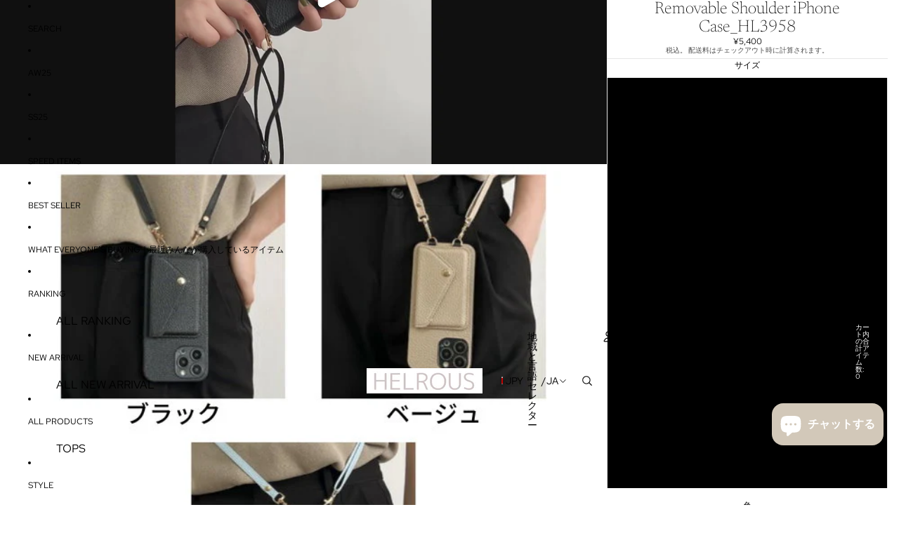

--- FILE ---
content_type: text/html; charset=utf-8
request_url: https://helrous.com/products/hl3958
body_size: 67443
content:
<!doctype html>
<html
  
  lang="ja"
>
  <head><link
        rel="icon"
        type="image/png"
        href="//helrous.com/cdn/shop/files/Blue_Ocean_Photo_Summer_Instagram_Post_a717ff30-9b55-4811-b72b-c64e487fdf62.png?crop=center&height=32&v=1766639625&width=32"
      >
    
      <link
        rel="expect"
        href="#MainContent"
        blocking="render"
        id="view-transition-render-blocker"
      >
    
<meta charset="utf-8">
<meta
  http-equiv="X-UA-Compatible"
  content="IE=edge"
>
<meta
  name="viewport"
  content="width=device-width,initial-scale=1"
>
<meta
  name="view-transition"
  content="same-origin"
>
<meta
  name="theme-color"
  content=""
>

<meta
  property="og:site_name"
  content="HELROUS"
>
<meta
  property="og:url"
  content="https://helrous.com/products/hl3958"
>
<meta
  property="og:title"
  content="Removable Shoulder iPhone Case_HL3958"
>
<meta
  property="og:type"
  content="product"
>
<meta
  property="og:description"
  content="取り外し可能なショルダーストラップとセットになったiPhoneケースです。肩から斜め掛けできて、カードポケットも付いているので、お出かけの時、便利。どんなスタイリングにもマッチするアクティブな方にぴったりのアイテムです。 ※iPhone機種の確認方法設定→一般→情報の機種名発注後の変更不可のため事前にご確認ください。◆COLORブラックベージュライトブルーライトベージュローズゴールド"
><meta
    property="og:image"
    content="http://helrous.com/cdn/shop/products/1_8ead348c-269e-46a6-bac4-bac02972d3af.jpg?v=1664379101"
  >
  <meta
    property="og:image:secure_url"
    content="https://helrous.com/cdn/shop/products/1_8ead348c-269e-46a6-bac4-bac02972d3af.jpg?v=1664379101"
  >
  <meta
    property="og:image:width"
    content="675"
  >
  <meta
    property="og:image:height"
    content="900"
  ><meta
    property="og:price:amount"
    content="5,400"
  >
  <meta
    property="og:price:currency"
    content="JPY"
  ><meta
  name="twitter:card"
  content="summary_large_image"
>
<meta
  name="twitter:title"
  content="Removable Shoulder iPhone Case_HL3958"
>
<meta
  name="twitter:description"
  content="取り外し可能なショルダーストラップとセットになったiPhoneケースです。肩から斜め掛けできて、カードポケットも付いているので、お出かけの時、便利。どんなスタイリングにもマッチするアクティブな方にぴったりのアイテムです。 ※iPhone機種の確認方法設定→一般→情報の機種名発注後の変更不可のため事前にご確認ください。◆COLORブラックベージュライトブルーライトベージュローズゴールド"
>

<title>
  Removable Shoulder iPhone Case_HL3958
 &ndash; HELROUS</title>

<link
  rel="canonical"
  href="https://helrous.com/products/hl3958"
>


  <meta
    name="description"
    content="取り外し可能なショルダーストラップとセットになったiPhoneケースです。肩から斜め掛けできて、カードポケットも付いているので、お出かけの時、便利。どんなスタイリングにもマッチするアクティブな方にぴったりのアイテムです。 ※iPhone機種の確認方法設定→一般→情報の機種名発注後の変更不可のため事前にご確認ください。◆COLORブラックベージュライトブルーライトベージュローズゴールド"
  >

<link href="//helrous.com/cdn/shop/t/102/assets/overflow-list.css?v=101911674359793798601766115684" as="style" rel="preload">
<link href="//helrous.com/cdn/shop/t/102/assets/base.css?v=25630247329231457811766115685" rel="stylesheet" type="text/css" media="all" />

<link
    rel="preload"
    as="font"
    href="//helrous.com/cdn/fonts/red_hat_text/redhattext_n4.f45549d853e5e3e2907f21be9aecf95e1eaa7516.woff2"
    type="font/woff2"
    crossorigin
    fetchpriority="low"
  ><link
    rel="preload"
    as="font"
    href="//helrous.com/cdn/fonts/newsreader/newsreader_n2.5960e0b0697503210b916625dc75038e9a2edf1e.woff2"
    type="font/woff2"
    crossorigin
    fetchpriority="low"
  ><link
    rel="preload"
    as="font"
    href="//helrous.com/cdn/fonts/newsreader/newsreader_n2.5960e0b0697503210b916625dc75038e9a2edf1e.woff2"
    type="font/woff2"
    crossorigin
    fetchpriority="low"
  ><link
    rel="preload"
    as="font"
    href="//helrous.com/cdn/fonts/red_hat_text/redhattext_n4.f45549d853e5e3e2907f21be9aecf95e1eaa7516.woff2"
    type="font/woff2"
    crossorigin
    fetchpriority="low"
  >
<script async crossorigin fetchpriority="high" src="/cdn/shopifycloud/importmap-polyfill/es-modules-shim.2.4.0.js"></script>
<script type="importmap">
  {
    "imports": {
      "@theme/overflow-list": "//helrous.com/cdn/shop/t/102/assets/overflow-list.js?v=46858356770684902511766115684",
      "@theme/product-title": "//helrous.com/cdn/shop/t/102/assets/product-title-truncation.js?v=81744426891537421781766115685",
      "@theme/component": "//helrous.com/cdn/shop/t/102/assets/component.js?v=184240237101443119871766115685",
      "@theme/dialog": "//helrous.com/cdn/shop/t/102/assets/dialog.js?v=61774032287387761671766115684",
      "@theme/events": "//helrous.com/cdn/shop/t/102/assets/events.js?v=147926035229139604561766115684",
      "@theme/focus": "//helrous.com/cdn/shop/t/102/assets/focus.js?v=60436577539430446401766115685",
      "@theme/morph": "//helrous.com/cdn/shop/t/102/assets/morph.js?v=35457747882330740861766115684",
      "@theme/paginated-list": "//helrous.com/cdn/shop/t/102/assets/paginated-list.js?v=95298315036233333871766115685",
      "@theme/performance": "//helrous.com/cdn/shop/t/102/assets/performance.js?v=171015751390534793081766115684",
      "@theme/product-form": "//helrous.com/cdn/shop/t/102/assets/product-form.js?v=37993400097492174081766115684",
      "@theme/recently-viewed-products": "//helrous.com/cdn/shop/t/102/assets/recently-viewed-products.js?v=94729125001750262651766115684",
      "@theme/scrolling": "//helrous.com/cdn/shop/t/102/assets/scrolling.js?v=118005526288211533611766115685",
      "@theme/section-renderer": "//helrous.com/cdn/shop/t/102/assets/section-renderer.js?v=117273408521114569061766115685",
      "@theme/section-hydration": "//helrous.com/cdn/shop/t/102/assets/section-hydration.js?v=177651605160027701221766115685",
      "@theme/utilities": "//helrous.com/cdn/shop/t/102/assets/utilities.js?v=74252600229394689081766115684",
      "@theme/variant-picker": "//helrous.com/cdn/shop/t/102/assets/variant-picker.js?v=124079696159966615681766115685",
      "@theme/media-gallery": "//helrous.com/cdn/shop/t/102/assets/media-gallery.js?v=111441960308641931071766115684",
      "@theme/quick-add": "//helrous.com/cdn/shop/t/102/assets/quick-add.js?v=148903382353369979481766115684",
      "@theme/paginated-list-aspect-ratio": "//helrous.com/cdn/shop/t/102/assets/paginated-list-aspect-ratio.js?v=25254270272143792451766115685",
      "@theme/popover-polyfill": "//helrous.com/cdn/shop/t/102/assets/popover-polyfill.js?v=119029313658895111201766115685",
      "@theme/component-quantity-selector": "//helrous.com/cdn/shop/t/102/assets/component-quantity-selector.js?v=67906657287482036641766115684",
      "@theme/comparison-slider": "//helrous.com/cdn/shop/t/102/assets/comparison-slider.js?v=106705562947035711941766115685",
      "@theme/sticky-add-to-cart": "//helrous.com/cdn/shop/t/102/assets/sticky-add-to-cart.js?v=48956925339276737091766115685",
      "@theme/fly-to-cart": "//helrous.com/cdn/shop/t/102/assets/fly-to-cart.js?v=129971753673458693881766115685"
    }
  }
</script>

<script
  src="//helrous.com/cdn/shop/t/102/assets/view-transitions.js?v=7106414069516106341766115684"
  async
  
    blocking="render"
  
></script>

<link
  rel="modulepreload"
  href="//helrous.com/cdn/shop/t/102/assets/utilities.js?v=74252600229394689081766115684"
  fetchpriority="low"
>
<link
  rel="modulepreload"
  href="//helrous.com/cdn/shop/t/102/assets/component.js?v=184240237101443119871766115685"
  fetchpriority="low"
>
<link
  rel="modulepreload"
  href="//helrous.com/cdn/shop/t/102/assets/section-renderer.js?v=117273408521114569061766115685"
  fetchpriority="low"
>
<link
  rel="modulepreload"
  href="//helrous.com/cdn/shop/t/102/assets/section-hydration.js?v=177651605160027701221766115685"
  fetchpriority="low"
>
<link
  rel="modulepreload"
  href="//helrous.com/cdn/shop/t/102/assets/morph.js?v=35457747882330740861766115684"
  fetchpriority="low"
>



<link
  rel="modulepreload"
  href="//helrous.com/cdn/shop/t/102/assets/focus.js?v=60436577539430446401766115685"
  fetchpriority="low"
>
<link
  rel="modulepreload"
  href="//helrous.com/cdn/shop/t/102/assets/recently-viewed-products.js?v=94729125001750262651766115684"
  fetchpriority="low"
>
<link
  rel="modulepreload"
  href="//helrous.com/cdn/shop/t/102/assets/scrolling.js?v=118005526288211533611766115685"
  fetchpriority="low"
>
<link
  rel="modulepreload"
  href="//helrous.com/cdn/shop/t/102/assets/events.js?v=147926035229139604561766115684"
  fetchpriority="low"
>
<script
  src="//helrous.com/cdn/shop/t/102/assets/popover-polyfill.js?v=119029313658895111201766115685"
  type="module"
  fetchpriority="low"
></script>
<script
  src="//helrous.com/cdn/shop/t/102/assets/overflow-list.js?v=46858356770684902511766115684"
  type="module"
  fetchpriority="low"
></script>
<script
  src="//helrous.com/cdn/shop/t/102/assets/quick-add.js?v=148903382353369979481766115684"
  type="module"
  fetchpriority="low"
></script>

  <script
    src="//helrous.com/cdn/shop/t/102/assets/cart-discount.js?v=107077853990124422021766115684"
    type="module"
    fetchpriority="low"
  ></script>


<script
  src="//helrous.com/cdn/shop/t/102/assets/dialog.js?v=61774032287387761671766115684"
  type="module"
  fetchpriority="low"
></script>
<script
  src="//helrous.com/cdn/shop/t/102/assets/variant-picker.js?v=124079696159966615681766115685"
  type="module"
  fetchpriority="low"
></script>
<script
  src="//helrous.com/cdn/shop/t/102/assets/product-card.js?v=124402285637860180781766115685"
  type="module"
  fetchpriority="low"
></script>
<script
  src="//helrous.com/cdn/shop/t/102/assets/product-form.js?v=37993400097492174081766115684"
  type="module"
  fetchpriority="low"
></script>
<script
  src="//helrous.com/cdn/shop/t/102/assets/fly-to-cart.js?v=129971753673458693881766115685"
  type="module"
  fetchpriority="low"
></script>
<script
  src="//helrous.com/cdn/shop/t/102/assets/accordion-custom.js?v=99000499017714805851766115685"
  type="module"
  fetchpriority="low"
></script>
<script
  src="//helrous.com/cdn/shop/t/102/assets/disclosure-custom.js?v=168050880623268140331766115685"
  type="module"
  fetchpriority="low"
></script>
<script
  src="//helrous.com/cdn/shop/t/102/assets/media.js?v=37825095869491791421766115685"
  type="module"
  fetchpriority="low"
></script>
<script
  src="//helrous.com/cdn/shop/t/102/assets/product-price.js?v=117989390664188536191766115684"
  type="module"
  fetchpriority="low"
></script>
<script
  src="//helrous.com/cdn/shop/t/102/assets/product-sku.js?v=121804655373531320511766115685"
  type="module"
  fetchpriority="low"
></script>
<script
  src="//helrous.com/cdn/shop/t/102/assets/product-title-truncation.js?v=81744426891537421781766115685"
  type="module"
  fetchpriority="low"
></script>
<script
  src="//helrous.com/cdn/shop/t/102/assets/product-inventory.js?v=16343734458933704981766115684"
  type="module"
  fetchpriority="low"
></script>
<script
  src="//helrous.com/cdn/shop/t/102/assets/show-more.js?v=94563802205717136101766115685"
  type="module"
  fetchpriority="low"
></script>
<script
  src="//helrous.com/cdn/shop/t/102/assets/slideshow.js?v=40796646405849125981766115685"
  type="module"
  fetchpriority="low"
></script>
<script
  src="//helrous.com/cdn/shop/t/102/assets/layered-slideshow.js?v=30135417790894624731766115684"
  type="module"
  fetchpriority="low"
></script>
<script
  src="//helrous.com/cdn/shop/t/102/assets/anchored-popover.js?v=95953304814728754461766115685"
  type="module"
  fetchpriority="low"
></script>
<script
  src="//helrous.com/cdn/shop/t/102/assets/floating-panel.js?v=128677600744947036551766115685"
  type="module"
  fetchpriority="low"
></script>
<script
  src="//helrous.com/cdn/shop/t/102/assets/video-background.js?v=25237992823806706551766115684"
  type="module"
  fetchpriority="low"
></script>
<script
  src="//helrous.com/cdn/shop/t/102/assets/component-quantity-selector.js?v=67906657287482036641766115684"
  type="module"
  fetchpriority="low"
></script>
<script
  src="//helrous.com/cdn/shop/t/102/assets/media-gallery.js?v=111441960308641931071766115684"
  type="module"
  fetchpriority="low"
></script>
<script
  src="//helrous.com/cdn/shop/t/102/assets/rte-formatter.js?v=101420294193111439321766115684"
  type="module"
  fetchpriority="low"
></script>
<script
  src="//helrous.com/cdn/shop/t/102/assets/volume-pricing.js?v=15442793518842484731766115685"
  type="module"
  fetchpriority="low"
></script>
<script
  src="//helrous.com/cdn/shop/t/102/assets/price-per-item.js?v=144512917617120124431766115684"
  type="module"
  fetchpriority="low"
></script>
<script
  src="//helrous.com/cdn/shop/t/102/assets/volume-pricing-info.js?v=94479640769665442661766115685"
  type="module"
  fetchpriority="low"
></script>


  <script
    src="//helrous.com/cdn/shop/t/102/assets/localization.js?v=15585934801240115691766115684"
    type="module"
    fetchpriority="low"
  ></script>



  <script
    src="//helrous.com/cdn/shop/t/102/assets/fly-to-cart.js?v=129971753673458693881766115685"
    type="module"
    fetchpriority="low"
  ></script>
  <script
    src="//helrous.com/cdn/shop/t/102/assets/sticky-add-to-cart.js?v=48956925339276737091766115685"
    type="module"
    fetchpriority="low"
  ></script>
  <script type="module">
    import { RecentlyViewed } from '@theme/recently-viewed-products';
    RecentlyViewed.addProduct('7885525385443');
  </script>



  <script
    src="//helrous.com/cdn/shop/t/102/assets/product-card-link.js?v=97122579314620396511766115684"
    type="module"
    fetchpriority="low"
  ></script>


<script
  src="//helrous.com/cdn/shop/t/102/assets/auto-close-details.js?v=58350291535404441581766115685"
  defer="defer"
></script>

<script>
  const Theme = {
    translations: {
      placeholder_image: `プレースホルダーの画像`,
      added: `追加済み`,
      recipient_form_fields_visible: `受信者フォームフィールドが表示されました`,
      recipient_form_fields_hidden: `受信者フォームフィールドが非表示になりました`,
      recipient_form_error: `フォームの送信の際にエラーが発生しました`,
      items_added_to_cart_one: `1個のアイテムがカートに追加されました`,
      items_added_to_cart_other: `{{ count }}個のアイテムがカートに追加されました`,
    },
    routes: {
      cart_add_url: '/cart/add.js',
      cart_change_url: '/cart/change',
      cart_update_url: '/cart/update',
      cart_url: '/cart',
      predictive_search_url: '/search/suggest',
      search_url: '/search',
    },
    template: {
      name: 'product',
    },
  };
</script>
<style data-shopify>
@font-face {
  font-family: "Red Hat Text";
  font-weight: 400;
  font-style: normal;
  font-display: swap;
  src: url("//helrous.com/cdn/fonts/red_hat_text/redhattext_n4.f45549d853e5e3e2907f21be9aecf95e1eaa7516.woff2") format("woff2"),
       url("//helrous.com/cdn/fonts/red_hat_text/redhattext_n4.966c83ef0ccfa6512b0ef1e376b376dfb286bd73.woff") format("woff");
}
@font-face {
  font-family: "Red Hat Text";
  font-weight: 700;
  font-style: normal;
  font-display: swap;
  src: url("//helrous.com/cdn/fonts/red_hat_text/redhattext_n7.01cb725162eb34b374670b9c1bc513ac241650e6.woff2") format("woff2"),
       url("//helrous.com/cdn/fonts/red_hat_text/redhattext_n7.b6189975b2592601f17bfdc64fb3d7ee0b51916e.woff") format("woff");
}
@font-face {
  font-family: "Red Hat Text";
  font-weight: 400;
  font-style: italic;
  font-display: swap;
  src: url("//helrous.com/cdn/fonts/red_hat_text/redhattext_i4.6cfaffd6c72cc494343813ed221ebfae57335fcc.woff2") format("woff2"),
       url("//helrous.com/cdn/fonts/red_hat_text/redhattext_i4.f23bcdc86836a2cc4ccc8466c927d1089852c8c8.woff") format("woff");
}
@font-face {
  font-family: "Red Hat Text";
  font-weight: 700;
  font-style: italic;
  font-display: swap;
  src: url("//helrous.com/cdn/fonts/red_hat_text/redhattext_i7.97ab5b705c1e57acd40bd16c6fd71567cb89284f.woff2") format("woff2"),
       url("//helrous.com/cdn/fonts/red_hat_text/redhattext_i7.f3393410cce0aafadc5ec698e5a40558f9a5b199.woff") format("woff");
}
@font-face {
  font-family: Newsreader;
  font-weight: 200;
  font-style: normal;
  font-display: swap;
  src: url("//helrous.com/cdn/fonts/newsreader/newsreader_n2.5960e0b0697503210b916625dc75038e9a2edf1e.woff2") format("woff2"),
       url("//helrous.com/cdn/fonts/newsreader/newsreader_n2.cd4250115263c9c39d6eddb8b526847dc36a8619.woff") format("woff");
}
@font-face {
  font-family: Newsreader;
  font-weight: 700;
  font-style: normal;
  font-display: swap;
  src: url("//helrous.com/cdn/fonts/newsreader/newsreader_n7.23ab8134dd970213aaed7699491a8a2cb47dae45.woff2") format("woff2"),
       url("//helrous.com/cdn/fonts/newsreader/newsreader_n7.d508f4855ca4dedbd83fa582e42d6513c7e89b8a.woff") format("woff");
}
@font-face {
  font-family: Newsreader;
  font-weight: 200;
  font-style: italic;
  font-display: swap;
  src: url("//helrous.com/cdn/fonts/newsreader/newsreader_i2.6fa7e79ada3d3472b0bbef072304661e3c47c233.woff2") format("woff2"),
       url("//helrous.com/cdn/fonts/newsreader/newsreader_i2.7e0d274f114d8e9bd0867a8a4b89e37c9e7b0562.woff") format("woff");
}
@font-face {
  font-family: Newsreader;
  font-weight: 700;
  font-style: italic;
  font-display: swap;
  src: url("//helrous.com/cdn/fonts/newsreader/newsreader_i7.c957ba3bc7bb44bfca68314e689a88a6cb340dbe.woff2") format("woff2"),
       url("//helrous.com/cdn/fonts/newsreader/newsreader_i7.600beb959cc55275297418e02b7b341685f85101.woff") format("woff");
}


  :root {
    /* Page Layout */
    --sidebar-width: 25rem;
    --narrow-content-width: 36rem;
    --normal-content-width: 42rem;
    --wide-content-width: 46rem;
    --narrow-page-width: 90rem;
    --normal-page-width: 120rem;
    --wide-page-width: 150rem;

    /* Section Heights */
    --section-height-small: 15rem;
    --section-height-medium: 25rem;
    --section-height-large: 35rem;

    @media screen and (min-width: 40em) {
      --section-height-small: 40svh;
      --section-height-medium: 55svh;
      --section-height-large: 70svh;
    }

    @media screen and (min-width: 60em) {
      --section-height-small: 50svh;
      --section-height-medium: 65svh;
      --section-height-large: 80svh;
    }

    /* Letter spacing */
    --letter-spacing-sm: 0.06em;
    --letter-spacing-md: 0.13em;

    /* Font families */
    --font-body--family: "Red Hat Text", sans-serif;
    --font-body--style: normal;
    --font-body--weight: 400;
    --font-subheading--family: Newsreader, serif;
    --font-subheading--style: normal;
    --font-subheading--weight: 200;
    --font-heading--family: Newsreader, serif;
    --font-heading--style: normal;
    --font-heading--weight: 200;
    --font-accent--family: "Red Hat Text", sans-serif;
    --font-accent--style: normal;
    --font-accent--weight: 400;

    /* Margin sizes */
    --font-h1--spacing: 0.25em;
    --font-h2--spacing: 0.25em;
    --font-h3--spacing: 0.25em;
    --font-h4--spacing: 0.25em;
    --font-h5--spacing: 0.25em;
    --font-h6--spacing: 0.25em;
    --font-paragraph--spacing: 0.5em;

    /* Heading colors */
    --font-h1--color: var(--color-foreground-heading);
    --font-h2--color: var(--color-foreground-heading);
    --font-h3--color: var(--color-foreground-heading);
    --font-h4--color: var(--color-foreground-heading);
    --font-h5--color: var(--color-foreground-heading);
    --font-h6--color: var(--color-foreground-heading);

    /** Z-Index / Layering */
    --layer-section-background: -2;
    --layer-lowest: -1;
    --layer-base: 0;
    --layer-flat: 1;
    --layer-raised: 2;
    --layer-heightened: 4;
    --layer-sticky: 8;
    --layer-window-overlay: 10;
    --layer-header-menu: 12;
    --layer-overlay: 16;
    --layer-menu-drawer: 18;
    --layer-temporary: 20;

    /* Max-width / Measure */
    --max-width--body-normal: 32.5em;
    --max-width--body-narrow: 22.75em;

    --max-width--heading-normal: 32.5em;
    --max-width--heading-narrow: 19.5em;

    --max-width--display-normal: 13em;
    --max-width--display-narrow: 9.75em;
    --max-width--display-tight: 3.25em;

    /* Letter-spacing / Tracking */
    --letter-spacing--display-tight: -0.03em;
    --letter-spacing--display-normal: 0em;
    --letter-spacing--display-loose: 0.03em;

    --letter-spacing--heading-tight: -0.03em;
    --letter-spacing--heading-normal: 0em;
    --letter-spacing--heading-loose: 0.03em;

    --letter-spacing--body-tight: -0.03em;
    --letter-spacing--body-normal: 0em;
    --letter-spacing--body-loose: 0.03em;

    /* Line height / Leading */
    --line-height: 1;

    --line-height--display-tight: 1;
    --line-height--display-normal: 1.1;
    --line-height--display-loose: 1.2;

    --line-height--heading-tight: 1.15;
    --line-height--heading-normal: 1.25;
    --line-height--heading-loose: 1.35;

    --line-height--body-tight: 1.2;
    --line-height--body-normal: 1.4;
    --line-height--body-loose: 1.6;

    /* Typography presets */
    --font-size--paragraph: 0.75rem;--font-size--h1: clamp(4.5rem, 12.0vw, 7.5rem);--font-size--h2: clamp(3.0rem, 7.2vw, 4.5rem);--font-size--h3: clamp(1.75rem, 4.8vw, 3.0rem);--font-size--h4: 1.5rem;--font-size--h5: 0.75rem;--font-size--h6: 0.75rem;--font-paragraph--weight: 400;--font-paragraph--letter-spacing: var(--letter-spacing--body-normal);--font-paragraph--size: var(--font-size--paragraph);--font-paragraph--family: var(--font-body--family);--font-paragraph--style: var(--font-body--style);--font-paragraph--case: ;--font-paragraph--line-height: var(--line-height--body-loose);--font-h1--weight: var(--font-heading--weight);--font-h1--letter-spacing: var(--letter-spacing--heading-normal);--font-h1--size: var(--font-size--h1);--font-h1--family: var(--font-heading--family);--font-h1--style: var(--font-heading--style);--font-h1--case: none;--font-h1--line-height: var(--line-height--display-tight);--font-h2--weight: var(--font-heading--weight);--font-h2--letter-spacing: var(--letter-spacing--heading-normal);--font-h2--size: var(--font-size--h2);--font-h2--family: var(--font-heading--family);--font-h2--style: var(--font-heading--style);--font-h2--case: none;--font-h2--line-height: var(--line-height--display-normal);--font-h3--weight: var(--font-heading--weight);--font-h3--letter-spacing: var(--letter-spacing--heading-normal);--font-h3--size: var(--font-size--h3);--font-h3--family: var(--font-heading--family);--font-h3--style: var(--font-heading--style);--font-h3--case: none;--font-h3--line-height: var(--line-height--display-normal);--font-h4--weight: var(--font-subheading--weight);--font-h4--letter-spacing: var(--letter-spacing--heading-normal);--font-h4--size: var(--font-size--h4);--font-h4--family: var(--font-subheading--family);--font-h4--style: var(--font-subheading--style);--font-h4--case: none;--font-h4--line-height: var(--line-height--display-normal);--font-h5--weight: var(--font-body--weight);--font-h5--letter-spacing: var(--letter-spacing--heading-normal);--font-h5--size: var(--font-size--h5);--font-h5--family: var(--font-body--family);--font-h5--style: var(--font-body--style);--font-h5--case: uppercase;--font-h5--line-height: var(--line-height--display-loose);--font-h6--weight: var(--font-body--weight);--font-h6--letter-spacing: var(--letter-spacing--heading-normal);--font-h6--size: var(--font-size--h6);--font-h6--family: var(--font-body--family);--font-h6--style: var(--font-body--style);--font-h6--case: uppercase;--font-h6--line-height: var(--line-height--display-loose);

    /* Hardcoded font sizes */
    --font-size--3xs: 0.625rem;
    --font-size--2xs: 0.75rem;
    --font-size--xs: 0.8125rem;
    --font-size--sm: 0.875rem;
    --font-size--md: 1rem;
    --font-size--lg: 1.125rem;
    --font-size--xl: 1.25rem;
    --font-size--2xl: 1.5rem;
    --font-size--3xl: 2rem;
    --font-size--4xl: 2.5rem;
    --font-size--5xl: 3rem;
    --font-size--6xl: 3.5rem;

    /* Menu font sizes */
    --menu-font-sm--size: 0.875rem;
    --menu-font-sm--line-height: calc(1.1 + 0.5 * min(16 / 14));
    --menu-font-md--size: 1rem;
    --menu-font-md--line-height: calc(1.1 + 0.5 * min(16 / 16));
    --menu-font-lg--size: 1.125rem;
    --menu-font-lg--line-height: calc(1.1 + 0.5 * min(16 / 18));
    --menu-font-xl--size: 1.25rem;
    --menu-font-xl--line-height: calc(1.1 + 0.5 * min(16 / 20));
    --menu-font-2xl--size: 1.75rem;
    --menu-font-2xl--line-height: calc(1.1 + 0.5 * min(16 / 28));

    /* Colors */
    --color-error: #8B0000;
    --color-success: #006400;
    --color-white: #FFFFFF;
    --color-white-rgb: 255 255 255;
    --color-black: #000000;
    --color-instock: #3ED660;
    --color-lowstock: #EE9441;
    --color-outofstock: #C8C8C8;

    /* Opacity */
    --opacity-5: 0.05;
    --opacity-8: 0.08;
    --opacity-10: 0.1;
    --opacity-15: 0.15;
    --opacity-20: 0.2;
    --opacity-25: 0.25;
    --opacity-30: 0.3;
    --opacity-40: 0.4;
    --opacity-50: 0.5;
    --opacity-60: 0.6;
    --opacity-70: 0.7;
    --opacity-80: 0.8;
    --opacity-85: 0.85;
    --opacity-90: 0.9;
    --opacity-subdued-text: var(--opacity-70);

    --shadow-button: 0 2px 3px rgb(0 0 0 / 20%);
    --gradient-image-overlay: linear-gradient(to top, rgb(0 0 0 / 0.5), transparent);

    /* Spacing */
    --margin-3xs: 0.125rem;
    --margin-2xs: 0.3rem;
    --margin-xs: 0.5rem;
    --margin-sm: 0.7rem;
    --margin-md: 0.8rem;
    --margin-lg: 1rem;
    --margin-xl: 1.25rem;
    --margin-2xl: 1.5rem;
    --margin-3xl: 1.75rem;
    --margin-4xl: 2rem;
    --margin-5xl: 3rem;
    --margin-6xl: 5rem;

    --scroll-margin: 50px;

    --padding-3xs: 0.125rem;
    --padding-2xs: 0.25rem;
    --padding-xs: 0.5rem;
    --padding-sm: 0.7rem;
    --padding-md: 0.8rem;
    --padding-lg: 1rem;
    --padding-xl: 1.25rem;
    --padding-2xl: 1.5rem;
    --padding-3xl: 1.75rem;
    --padding-4xl: 2rem;
    --padding-5xl: 3rem;
    --padding-6xl: 4rem;

    --gap-3xs: 0.125rem;
    --gap-2xs: 0.3rem;
    --gap-xs: 0.5rem;
    --gap-sm: 0.7rem;
    --gap-md: 0.9rem;
    --gap-lg: 1rem;
    --gap-xl: 1.25rem;
    --gap-2xl: 2rem;
    --gap-3xl: 3rem;

    --spacing-scale-sm: 0.6;
    --spacing-scale-md: 0.7;
    --spacing-scale-default: 1.0;

    /* Checkout buttons gap */
    --checkout-button-gap: 10px;

    /* Borders */
    --style-border-width: 1px;
    --style-border-radius-xs: 0.2rem;
    --style-border-radius-sm: 0.6rem;
    --style-border-radius-md: 0.8rem;
    --style-border-radius-50: 50%;
    --style-border-radius-lg: 1rem;
    --style-border-radius-pills: 40px;
    --style-border-radius-inputs: 0px;
    --style-border-radius-buttons-primary: 0px;
    --style-border-radius-buttons-secondary: 0px;
    --style-border-width-primary: 0px;
    --style-border-width-secondary: 1px;
    --style-border-width-inputs: 1px;
    --style-border-radius-popover: 0px;
    --style-border-popover: 1px none rgb(var(--color-border-rgb) / 50%);
    --style-border-drawer: 1px none rgb(var(--color-border-rgb) / 50%);
    --style-border-swatch-opacity: 10%;
    --style-border-swatch-width: 1px;
    --style-border-swatch-style: solid;

    /* Animation */
    --ease-out-cubic: cubic-bezier(0.33, 1, 0.68, 1);
    --ease-out-quad: cubic-bezier(0.32, 0.72, 0, 1);
    --animation-speed-fast: 0.0625s;
    --animation-speed: 0.125s;
    --animation-speed-slow: 0.2s;
    --animation-speed-medium: 0.15s;
    --animation-easing: ease-in-out;
    --animation-slideshow-easing: cubic-bezier(0.4, 0, 0.2, 1);
    --drawer-animation-speed: 0.2s;
    --animation-values-slow: var(--animation-speed-slow) var(--animation-easing);
    --animation-values: var(--animation-speed) var(--animation-easing);
    --animation-values-fast: var(--animation-speed-fast) var(--animation-easing);
    --animation-values-allow-discrete: var(--animation-speed) var(--animation-easing) allow-discrete;
    --animation-timing-hover: cubic-bezier(0.25, 0.46, 0.45, 0.94);
    --animation-timing-active: cubic-bezier(0.5, 0, 0.75, 0);
    --animation-timing-bounce: cubic-bezier(0.34, 1.56, 0.64, 1);
    --animation-timing-default: cubic-bezier(0, 0, 0.2, 1);
    --animation-timing-fade-in: cubic-bezier(0.16, 1, 0.3, 1);
    --animation-timing-fade-out: cubic-bezier(0.4, 0, 0.2, 1);

    /* View transitions */
    /* View transition old */
    --view-transition-old-main-content: var(--animation-speed) var(--animation-easing) both fadeOut;

    /* View transition new */
    --view-transition-new-main-content: var(--animation-speed) var(--animation-easing) both fadeIn, var(--animation-speed) var(--animation-easing) both slideInTopViewTransition;

    /* Focus */
    --focus-outline-width: 0.09375rem;
    --focus-outline-offset: 0.2em;

    /* Badges */
    --badge-blob-padding-block: 1px;
    --badge-blob-padding-inline: 12px 8px;
    --badge-rectangle-padding-block: 1px;
    --badge-rectangle-padding-inline: 6px;
    @media screen and (min-width: 750px) {
      --badge-blob-padding-block: 4px;
      --badge-blob-padding-inline: 16px 12px;
      --badge-rectangle-padding-block: 4px;
      --badge-rectangle-padding-inline: 10px;
    }

    /* Icons */
    --icon-size-2xs: 0.6rem;
    --icon-size-xs: 0.85rem;
    --icon-size-sm: 1.25rem;
    --icon-size-md: 1.375rem;
    --icon-size-lg: 1.5rem;
    --icon-stroke-width: 1px;

    /* Input */
    --input-email-min-width: 200px;
    --input-search-max-width: 650px;
    --input-padding-y: 0.8rem;
    --input-padding-x: 0.8rem;
    --input-padding: var(--input-padding-y) var(--input-padding-x);
    --input-box-shadow-width: var(--style-border-width-inputs);
    --input-box-shadow: 0 0 0 var(--input-box-shadow-width) var(--color-input-border);
    --input-box-shadow-focus: 0 0 0 calc(var(--input-box-shadow-width) + 0.5px) var(--color-input-border);
    --input-disabled-background-color: rgb(var(--color-foreground-rgb) / var(--opacity-10));
    --input-disabled-border-color: rgb(var(--color-foreground-rgb) / var(--opacity-5));
    --input-disabled-text-color: rgb(var(--color-foreground-rgb) / var(--opacity-50));
    --input-textarea-min-height: 55px;

    /* Button size */
    --button-size-sm: 30px;
    --button-size-md: 36px;
    --button-size: var(--minimum-touch-target);
    --button-padding-inline: 24px;
    --button-padding-block: 16px;

    /* Button font-family */
    --button-font-family-primary: var(--font-body--family);
    --button-font-family-secondary: var(--font-body--family);

    /* Button text case */
    --button-text-case: ;
    --button-text-case-primary: uppercase;
    --button-text-case-secondary: uppercase;

    /* Borders */
    --border-color: rgb(var(--color-border-rgb) / var(--opacity-50));
    --border-width-sm: 1px;
    --border-width-md: 2px;
    --border-width-lg: 5px;
    --border-radius-sm: 0.25rem;

    /* Drawers */
    --drawer-inline-padding: 25px;
    --drawer-menu-inline-padding: 2.5rem;
    --drawer-header-block-padding: 20px;
    --drawer-content-block-padding: 10px;
    --drawer-header-desktop-top: 0rem;
    --drawer-padding: calc(var(--padding-sm) + 7px);
    --drawer-height: 100dvh;
    --drawer-width: 95vw;
    --drawer-max-width: 500px;

    /* Variant Picker Swatches */
    --variant-picker-swatch-width-unitless: 18;
    --variant-picker-swatch-height-unitless: 18;
    --variant-picker-swatch-width: 18px;
    --variant-picker-swatch-height: 18px;
    --variant-picker-swatch-radius: 0px;
    --variant-picker-border-width: 1px;
    --variant-picker-border-style: solid;
    --variant-picker-border-opacity: 10%;

    /* Variant Picker Buttons */
    --variant-picker-button-radius: 0px;
    --variant-picker-button-border-width: 1px;

    /* Slideshow */
    --slideshow-controls-size: 3.5rem;
    --slideshow-controls-icon: 2rem;
    --peek-next-slide-size: 3rem;

    /* Utilities */
    --backdrop-opacity: 0.15;
    --backdrop-color-rgb: var(--color-shadow-rgb);
    --minimum-touch-target: 44px;
    --disabled-opacity: 0.5;
    --skeleton-opacity: 0.025;

    /* Shapes */
    --shape--circle: circle(50% at center);
    --shape--sunburst: polygon(100% 50%,94.62% 55.87%,98.3% 62.94%,91.57% 67.22%,93.3% 75%,85.7% 77.39%,85.36% 85.36%,77.39% 85.7%,75% 93.3%,67.22% 91.57%,62.94% 98.3%,55.87% 94.62%,50% 100%,44.13% 94.62%,37.06% 98.3%,32.78% 91.57%,25% 93.3%,22.61% 85.7%,14.64% 85.36%,14.3% 77.39%,6.7% 75%,8.43% 67.22%,1.7% 62.94%,5.38% 55.87%,0% 50%,5.38% 44.13%,1.7% 37.06%,8.43% 32.78%,6.7% 25%,14.3% 22.61%,14.64% 14.64%,22.61% 14.3%,25% 6.7%,32.78% 8.43%,37.06% 1.7%,44.13% 5.38%,50% 0%,55.87% 5.38%,62.94% 1.7%,67.22% 8.43%,75% 6.7%,77.39% 14.3%,85.36% 14.64%,85.7% 22.61%,93.3% 25%,91.57% 32.78%,98.3% 37.06%,94.62% 44.13%);
    --shape--diamond: polygon(50% 0%, 100% 50%, 50% 100%, 0% 50%);
    --shape--blob: polygon(85.349% 11.712%, 87.382% 13.587%, 89.228% 15.647%, 90.886% 17.862%, 92.359% 20.204%, 93.657% 22.647%, 94.795% 25.169%, 95.786% 27.752%, 96.645% 30.382%, 97.387% 33.048%, 98.025% 35.740%, 98.564% 38.454%, 99.007% 41.186%, 99.358% 43.931%, 99.622% 46.685%, 99.808% 49.446%, 99.926% 52.210%, 99.986% 54.977%, 99.999% 57.744%, 99.975% 60.511%, 99.923% 63.278%, 99.821% 66.043%, 99.671% 68.806%, 99.453% 71.565%, 99.145% 74.314%, 98.724% 77.049%, 98.164% 79.759%, 97.433% 82.427%, 96.495% 85.030%, 95.311% 87.529%, 93.841% 89.872%, 92.062% 91.988%, 89.972% 93.796%, 87.635% 95.273%, 85.135% 96.456%, 82.532% 97.393%, 79.864% 98.127%, 77.156% 98.695%, 74.424% 99.129%, 71.676% 99.452%, 68.918% 99.685%, 66.156% 99.844%, 63.390% 99.942%, 60.624% 99.990%, 57.856% 99.999%, 55.089% 99.978%, 52.323% 99.929%, 49.557% 99.847%, 46.792% 99.723%, 44.031% 99.549%, 41.273% 99.317%, 38.522% 99.017%, 35.781% 98.639%, 33.054% 98.170%, 30.347% 97.599%, 27.667% 96.911%, 25.024% 96.091%, 22.432% 95.123%, 19.907% 93.994%, 17.466% 92.690%, 15.126% 91.216%, 12.902% 89.569%, 10.808% 87.761%, 8.854% 85.803%, 7.053% 83.703%, 5.418% 81.471%, 3.962% 79.119%, 2.702% 76.656%, 1.656% 74.095%, 0.846% 71.450%, 0.294% 68.740%, 0.024% 65.987%, 0.050% 63.221%, 0.343% 60.471%, 0.858% 57.752%, 1.548% 55.073%, 2.370% 52.431%, 3.283% 49.819%, 4.253% 47.227%, 5.249% 44.646%, 6.244% 42.063%, 7.211% 39.471%, 8.124% 36.858%, 8.958% 34.220%, 9.711% 31.558%, 10.409% 28.880%, 11.083% 26.196%, 11.760% 23.513%, 12.474% 20.839%, 13.259% 18.186%, 14.156% 15.569%, 15.214% 13.012%, 16.485% 10.556%, 18.028% 8.261%, 19.883% 6.211%, 22.041% 4.484%, 24.440% 3.110%, 26.998% 2.057%, 29.651% 1.275%, 32.360% 0.714%, 35.101% 0.337%, 37.859% 0.110%, 40.624% 0.009%, 43.391% 0.016%, 46.156% 0.113%, 48.918% 0.289%, 51.674% 0.533%, 54.425% 0.837%, 57.166% 1.215%, 59.898% 1.654%, 62.618% 2.163%, 65.322% 2.750%, 68.006% 3.424%, 70.662% 4.197%, 73.284% 5.081%, 75.860% 6.091%, 78.376% 7.242%, 80.813% 8.551%, 83.148% 10.036%, 85.349% 11.712%);

    /* Buy buttons */
    --height-buy-buttons: calc(var(--padding-lg) * 2 + var(--icon-size-sm));

    /* Card image width and height variables */
    --card-width-small: 10rem;

    --height-small: 10rem;
    --height-medium: 11.5rem;
    --height-large: 13rem;
    --height-full: 100vh;

    @media screen and (min-width: 750px) {
      --height-small: 17.5rem;
      --height-medium: 21.25rem;
      --height-large: 25rem;
    }

    /* Modal */
    --modal-max-height: 65dvh;

    /* Card styles for search */
    --card-bg-hover: rgb(var(--color-foreground-rgb) / var(--opacity-5));
    --card-border-hover: rgb(var(--color-foreground-rgb) / var(--opacity-30));
    --card-border-focus: rgb(var(--color-foreground-rgb) / var(--opacity-10));

    /* Cart */
    --cart-primary-font-family: var(--font-body--family);
    --cart-primary-font-style: var(--font-body--style);
    --cart-primary-font-weight: var(--font-body--weight);
    --cart-secondary-font-family: var(--font-primary--family);
    --cart-secondary-font-style: var(--font-primary--style);
    --cart-secondary-font-weight: var(--font-primary--weight);
  }
</style>
<style data-shopify>
  
    
      :root,
    
    
    
    .color-scheme-1 {
        --color-background: rgb(255 255 255 / 1.0);
        /* RGB values only to apply different opacities - Relative color values are not supported in iOS < 16.4 */
        --color-background-rgb: 255 255 255;
        --opacity-5-15: 0.05;
        --opacity-10-25: 0.1;
        --opacity-35-55: 0.35;
        --opacity-40-60: 0.4;
        --opacity-30-60: 0.3;
        --color-foreground: rgb(0 0 0 / 1.0);
        --color-foreground-rgb: 0 0 0;
        --color-foreground-heading: rgb(0 0 0 / 1.0);
        --color-foreground-heading-rgb: 0 0 0;
        --color-primary: rgb(102 102 102 / 1.0);
        --color-primary-rgb: 102 102 102;
        --color-primary-hover: rgb(0 0 0 / 1.0);
        --color-primary-hover-rgb: 0 0 0;
        --color-border: rgb(230 230 230 / 1.0);
        --color-border-rgb: 230 230 230;
        --color-shadow: rgb(0 0 0 / 1.0);
        --color-shadow-rgb: 0 0 0;
        --color-primary-button-text: rgb(255 255 255 / 1.0);
        --color-primary-button-background: rgb(0 0 0 / 1.0);
        --color-primary-button-border: rgb(0 0 0 / 1.0);
        --color-primary-button-hover-text: rgb(255 255 255 / 1.0);
        --color-primary-button-hover-background: rgb(56 56 56 / 1.0);
        --color-primary-button-hover-border: rgb(56 56 56 / 1.0);
        --color-secondary-button-text: rgb(0 0 0 / 1.0);
        --color-secondary-button-background: rgb(239 239 239 / 1.0);
        --color-secondary-button-border: rgb(239 239 239 / 1.0);
        --color-secondary-button-hover-text: rgb(0 0 0 / 1.0);
        --color-secondary-button-hover-background: rgb(222 222 222 / 1.0);
        --color-secondary-button-hover-border: rgb(222 222 222 / 1.0);
        --color-input-background: rgb(255 255 255 / 1.0);
        --color-input-text: rgb(0 0 0 / 1.0);
        --color-input-text-rgb: 0 0 0;
        --color-input-border: rgb(0 0 0 / 0.13);
        --color-input-hover-background: rgb(245 245 245 / 1.0);
        --color-variant-background: rgb(255 255 255 / 1.0);
        --color-variant-border: rgb(230 230 230 / 1.0);
        --color-variant-text: rgb(0 0 0 / 1.0);
        --color-variant-text-rgb: 0 0 0;
        --color-variant-hover-background: rgb(255 255 255 / 1.0);
        --color-variant-hover-text: rgb(0 0 0 / 1.0);
        --color-variant-hover-border: rgb(0 0 0 / 1.0);
        --color-selected-variant-background: rgb(0 0 0 / 1.0);
        --color-selected-variant-border: rgb(0 0 0 / 1.0);
        --color-selected-variant-text: rgb(255 255 255 / 1.0);
        --color-selected-variant-hover-background: rgb(26 26 26 / 1.0);
        --color-selected-variant-hover-text: rgb(255 255 255 / 1.0);
        --color-selected-variant-hover-border: rgb(26 26 26 / 1.0);

        --input-disabled-background-color: rgb(var(--color-foreground-rgb) / var(--opacity-10));
        --input-disabled-border-color: rgb(var(--color-foreground-rgb) / var(--opacity-5-15));
        --input-disabled-text-color: rgb(var(--color-foreground-rgb) / var(--opacity-50));
        --color-foreground-muted: rgb(var(--color-foreground-rgb) / var(--opacity-60));
        --font-h1--color: var(--color-foreground-heading);
        --font-h2--color: var(--color-foreground-heading);
        --font-h3--color: var(--color-foreground-heading);
        --font-h4--color: var(--color-foreground-heading);
        --font-h5--color: var(--color-foreground-heading);
        --font-h6--color: var(--color-foreground-heading);

        /* Shadows */
        
        
          --shadow-blur: 20px;
          --shadow-popover: 0px 4px 20px rgb(var(--color-shadow-rgb) / var(--opacity-15));
        
      }
  
    
    
    
    .color-scheme-2 {
        --color-background: rgb(255 255 255 / 1.0);
        /* RGB values only to apply different opacities - Relative color values are not supported in iOS < 16.4 */
        --color-background-rgb: 255 255 255;
        --opacity-5-15: 0.05;
        --opacity-10-25: 0.1;
        --opacity-35-55: 0.35;
        --opacity-40-60: 0.4;
        --opacity-30-60: 0.3;
        --color-foreground: rgb(0 0 0 / 1.0);
        --color-foreground-rgb: 0 0 0;
        --color-foreground-heading: rgb(0 0 0 / 1.0);
        --color-foreground-heading-rgb: 0 0 0;
        --color-primary: rgb(0 0 0 / 1.0);
        --color-primary-rgb: 0 0 0;
        --color-primary-hover: rgb(102 102 102 / 1.0);
        --color-primary-hover-rgb: 102 102 102;
        --color-border: rgb(0 0 0 / 0.11);
        --color-border-rgb: 0 0 0;
        --color-shadow: rgb(0 0 0 / 1.0);
        --color-shadow-rgb: 0 0 0;
        --color-primary-button-text: rgb(255 255 255 / 1.0);
        --color-primary-button-background: rgb(0 0 0 / 1.0);
        --color-primary-button-border: rgb(0 0 0 / 1.0);
        --color-primary-button-hover-text: rgb(255 255 255 / 1.0);
        --color-primary-button-hover-background: rgb(56 56 56 / 1.0);
        --color-primary-button-hover-border: rgb(56 56 56 / 1.0);
        --color-secondary-button-text: rgb(0 0 0 / 1.0);
        --color-secondary-button-background: rgb(0 0 0 / 0.0);
        --color-secondary-button-border: rgb(0 0 0 / 1.0);
        --color-secondary-button-hover-text: rgb(56 56 56 / 1.0);
        --color-secondary-button-hover-background: rgb(0 0 0 / 0.0);
        --color-secondary-button-hover-border: rgb(56 56 56 / 1.0);
        --color-input-background: rgb(255 255 255 / 1.0);
        --color-input-text: rgb(0 0 0 / 1.0);
        --color-input-text-rgb: 0 0 0;
        --color-input-border: rgb(0 0 0 / 1.0);
        --color-input-hover-background: rgb(245 245 245 / 0.92);
        --color-variant-background: rgb(255 255 255 / 1.0);
        --color-variant-border: rgb(230 230 230 / 1.0);
        --color-variant-text: rgb(0 0 0 / 1.0);
        --color-variant-text-rgb: 0 0 0;
        --color-variant-hover-background: rgb(245 245 245 / 1.0);
        --color-variant-hover-text: rgb(0 0 0 / 1.0);
        --color-variant-hover-border: rgb(230 230 230 / 1.0);
        --color-selected-variant-background: rgb(0 0 0 / 1.0);
        --color-selected-variant-border: rgb(0 0 0 / 1.0);
        --color-selected-variant-text: rgb(255 255 255 / 1.0);
        --color-selected-variant-hover-background: rgb(26 26 26 / 1.0);
        --color-selected-variant-hover-text: rgb(255 255 255 / 1.0);
        --color-selected-variant-hover-border: rgb(26 26 26 / 1.0);

        --input-disabled-background-color: rgb(var(--color-foreground-rgb) / var(--opacity-10));
        --input-disabled-border-color: rgb(var(--color-foreground-rgb) / var(--opacity-5-15));
        --input-disabled-text-color: rgb(var(--color-foreground-rgb) / var(--opacity-50));
        --color-foreground-muted: rgb(var(--color-foreground-rgb) / var(--opacity-60));
        --font-h1--color: var(--color-foreground-heading);
        --font-h2--color: var(--color-foreground-heading);
        --font-h3--color: var(--color-foreground-heading);
        --font-h4--color: var(--color-foreground-heading);
        --font-h5--color: var(--color-foreground-heading);
        --font-h6--color: var(--color-foreground-heading);

        /* Shadows */
        
        
          --shadow-blur: 20px;
          --shadow-popover: 0px 4px 20px rgb(var(--color-shadow-rgb) / var(--opacity-15));
        
      }
  
    
    
    
    .color-scheme-3 {
        --color-background: rgb(242 242 242 / 1.0);
        /* RGB values only to apply different opacities - Relative color values are not supported in iOS < 16.4 */
        --color-background-rgb: 242 242 242;
        --opacity-5-15: 0.05;
        --opacity-10-25: 0.1;
        --opacity-35-55: 0.35;
        --opacity-40-60: 0.4;
        --opacity-30-60: 0.3;
        --color-foreground: rgb(0 0 0 / 1.0);
        --color-foreground-rgb: 0 0 0;
        --color-foreground-heading: rgb(0 0 0 / 1.0);
        --color-foreground-heading-rgb: 0 0 0;
        --color-primary: rgb(102 102 102 / 1.0);
        --color-primary-rgb: 102 102 102;
        --color-primary-hover: rgb(0 0 0 / 1.0);
        --color-primary-hover-rgb: 0 0 0;
        --color-border: rgb(208 208 208 / 1.0);
        --color-border-rgb: 208 208 208;
        --color-shadow: rgb(0 0 0 / 1.0);
        --color-shadow-rgb: 0 0 0;
        --color-primary-button-text: rgb(255 255 255 / 1.0);
        --color-primary-button-background: rgb(0 0 0 / 1.0);
        --color-primary-button-border: rgb(0 0 0 / 1.0);
        --color-primary-button-hover-text: rgb(255 255 255 / 1.0);
        --color-primary-button-hover-background: rgb(56 56 56 / 1.0);
        --color-primary-button-hover-border: rgb(56 56 56 / 1.0);
        --color-secondary-button-text: rgb(0 0 0 / 1.0);
        --color-secondary-button-background: rgb(0 0 0 / 0.0);
        --color-secondary-button-border: rgb(0 0 0 / 1.0);
        --color-secondary-button-hover-text: rgb(0 0 0 / 1.0);
        --color-secondary-button-hover-background: rgb(0 0 0 / 0.0);
        --color-secondary-button-hover-border: rgb(0 0 0 / 1.0);
        --color-input-background: rgb(255 255 255 / 1.0);
        --color-input-text: rgb(0 0 0 / 1.0);
        --color-input-text-rgb: 0 0 0;
        --color-input-border: rgb(0 0 0 / 1.0);
        --color-input-hover-background: rgb(245 245 245 / 1.0);
        --color-variant-background: rgb(255 255 255 / 1.0);
        --color-variant-border: rgb(230 230 230 / 1.0);
        --color-variant-text: rgb(0 0 0 / 1.0);
        --color-variant-text-rgb: 0 0 0;
        --color-variant-hover-background: rgb(245 245 245 / 1.0);
        --color-variant-hover-text: rgb(0 0 0 / 1.0);
        --color-variant-hover-border: rgb(230 230 230 / 1.0);
        --color-selected-variant-background: rgb(0 0 0 / 1.0);
        --color-selected-variant-border: rgb(0 0 0 / 1.0);
        --color-selected-variant-text: rgb(255 255 255 / 1.0);
        --color-selected-variant-hover-background: rgb(26 26 26 / 1.0);
        --color-selected-variant-hover-text: rgb(255 255 255 / 1.0);
        --color-selected-variant-hover-border: rgb(26 26 26 / 1.0);

        --input-disabled-background-color: rgb(var(--color-foreground-rgb) / var(--opacity-10));
        --input-disabled-border-color: rgb(var(--color-foreground-rgb) / var(--opacity-5-15));
        --input-disabled-text-color: rgb(var(--color-foreground-rgb) / var(--opacity-50));
        --color-foreground-muted: rgb(var(--color-foreground-rgb) / var(--opacity-60));
        --font-h1--color: var(--color-foreground-heading);
        --font-h2--color: var(--color-foreground-heading);
        --font-h3--color: var(--color-foreground-heading);
        --font-h4--color: var(--color-foreground-heading);
        --font-h5--color: var(--color-foreground-heading);
        --font-h6--color: var(--color-foreground-heading);

        /* Shadows */
        
        
          --shadow-blur: 20px;
          --shadow-popover: 0px 4px 20px rgb(var(--color-shadow-rgb) / var(--opacity-15));
        
      }
  
    
    
    
    .color-scheme-4 {
        --color-background: rgb(207 43 43 / 1.0);
        /* RGB values only to apply different opacities - Relative color values are not supported in iOS < 16.4 */
        --color-background-rgb: 207 43 43;
        --opacity-5-15: 0.05;
        --opacity-10-25: 0.1;
        --opacity-35-55: 0.35;
        --opacity-40-60: 0.4;
        --opacity-30-60: 0.3;
        --color-foreground: rgb(255 255 255 / 1.0);
        --color-foreground-rgb: 255 255 255;
        --color-foreground-heading: rgb(255 255 255 / 1.0);
        --color-foreground-heading-rgb: 255 255 255;
        --color-primary: rgb(255 255 255 / 1.0);
        --color-primary-rgb: 255 255 255;
        --color-primary-hover: rgb(0 0 0 / 1.0);
        --color-primary-hover-rgb: 0 0 0;
        --color-border: rgb(56 56 56 / 1.0);
        --color-border-rgb: 56 56 56;
        --color-shadow: rgb(0 0 0 / 1.0);
        --color-shadow-rgb: 0 0 0;
        --color-primary-button-text: rgb(56 56 56 / 1.0);
        --color-primary-button-background: rgb(255 255 255 / 1.0);
        --color-primary-button-border: rgb(255 255 255 / 1.0);
        --color-primary-button-hover-text: rgb(0 0 0 / 1.0);
        --color-primary-button-hover-background: rgb(230 230 230 / 1.0);
        --color-primary-button-hover-border: rgb(230 230 230 / 1.0);
        --color-secondary-button-text: rgb(255 255 255 / 1.0);
        --color-secondary-button-background: rgb(0 0 0 / 0.0);
        --color-secondary-button-border: rgb(255 255 255 / 1.0);
        --color-secondary-button-hover-text: rgb(222 222 222 / 1.0);
        --color-secondary-button-hover-background: rgb(0 0 0 / 0.0);
        --color-secondary-button-hover-border: rgb(222 222 222 / 1.0);
        --color-input-background: rgb(56 56 56 / 1.0);
        --color-input-text: rgb(255 255 255 / 1.0);
        --color-input-text-rgb: 255 255 255;
        --color-input-border: rgb(255 255 255 / 1.0);
        --color-input-hover-background: rgb(92 92 92 / 1.0);
        --color-variant-background: rgb(255 255 255 / 1.0);
        --color-variant-border: rgb(230 230 230 / 1.0);
        --color-variant-text: rgb(0 0 0 / 1.0);
        --color-variant-text-rgb: 0 0 0;
        --color-variant-hover-background: rgb(245 245 245 / 1.0);
        --color-variant-hover-text: rgb(0 0 0 / 1.0);
        --color-variant-hover-border: rgb(230 230 230 / 1.0);
        --color-selected-variant-background: rgb(0 0 0 / 1.0);
        --color-selected-variant-border: rgb(0 0 0 / 1.0);
        --color-selected-variant-text: rgb(255 255 255 / 1.0);
        --color-selected-variant-hover-background: rgb(26 26 26 / 1.0);
        --color-selected-variant-hover-text: rgb(255 255 255 / 1.0);
        --color-selected-variant-hover-border: rgb(26 26 26 / 1.0);

        --input-disabled-background-color: rgb(var(--color-foreground-rgb) / var(--opacity-10));
        --input-disabled-border-color: rgb(var(--color-foreground-rgb) / var(--opacity-5-15));
        --input-disabled-text-color: rgb(var(--color-foreground-rgb) / var(--opacity-50));
        --color-foreground-muted: rgb(var(--color-foreground-rgb) / var(--opacity-60));
        --font-h1--color: var(--color-foreground-heading);
        --font-h2--color: var(--color-foreground-heading);
        --font-h3--color: var(--color-foreground-heading);
        --font-h4--color: var(--color-foreground-heading);
        --font-h5--color: var(--color-foreground-heading);
        --font-h6--color: var(--color-foreground-heading);

        /* Shadows */
        
        
          --shadow-blur: 20px;
          --shadow-popover: 0px 4px 20px rgb(var(--color-shadow-rgb) / var(--opacity-15));
        
      }
  
    
    
    
    .color-scheme-5 {
        --color-background: rgb(0 0 0 / 1.0);
        /* RGB values only to apply different opacities - Relative color values are not supported in iOS < 16.4 */
        --color-background-rgb: 0 0 0;
        --opacity-5-15: 0.15;
        --opacity-10-25: 0.25;
        --opacity-35-55: 0.55;
        --opacity-40-60: 0.6;
        --opacity-30-60: 0.6;
        --color-foreground: rgb(255 255 255 / 1.0);
        --color-foreground-rgb: 255 255 255;
        --color-foreground-heading: rgb(255 255 255 / 1.0);
        --color-foreground-heading-rgb: 255 255 255;
        --color-primary: rgb(255 255 255 / 1.0);
        --color-primary-rgb: 255 255 255;
        --color-primary-hover: rgb(172 172 172 / 1.0);
        --color-primary-hover-rgb: 172 172 172;
        --color-border: rgb(102 102 102 / 1.0);
        --color-border-rgb: 102 102 102;
        --color-shadow: rgb(0 0 0 / 1.0);
        --color-shadow-rgb: 0 0 0;
        --color-primary-button-text: rgb(0 0 0 / 1.0);
        --color-primary-button-background: rgb(255 255 255 / 1.0);
        --color-primary-button-border: rgb(255 255 255 / 1.0);
        --color-primary-button-hover-text: rgb(0 0 0 / 1.0);
        --color-primary-button-hover-background: rgb(222 222 222 / 1.0);
        --color-primary-button-hover-border: rgb(222 222 222 / 1.0);
        --color-secondary-button-text: rgb(255 255 255 / 1.0);
        --color-secondary-button-background: rgb(0 0 0 / 0.0);
        --color-secondary-button-border: rgb(255 255 255 / 1.0);
        --color-secondary-button-hover-text: rgb(172 172 172 / 1.0);
        --color-secondary-button-hover-background: rgb(0 0 0 / 0.0);
        --color-secondary-button-hover-border: rgb(172 172 172 / 1.0);
        --color-input-background: rgb(0 0 0 / 1.0);
        --color-input-text: rgb(255 255 255 / 1.0);
        --color-input-text-rgb: 255 255 255;
        --color-input-border: rgb(255 255 255 / 1.0);
        --color-input-hover-background: rgb(24 24 24 / 1.0);
        --color-variant-background: rgb(255 255 255 / 1.0);
        --color-variant-border: rgb(230 230 230 / 1.0);
        --color-variant-text: rgb(0 0 0 / 1.0);
        --color-variant-text-rgb: 0 0 0;
        --color-variant-hover-background: rgb(245 245 245 / 1.0);
        --color-variant-hover-text: rgb(0 0 0 / 1.0);
        --color-variant-hover-border: rgb(230 230 230 / 1.0);
        --color-selected-variant-background: rgb(0 0 0 / 1.0);
        --color-selected-variant-border: rgb(0 0 0 / 1.0);
        --color-selected-variant-text: rgb(255 255 255 / 1.0);
        --color-selected-variant-hover-background: rgb(26 26 26 / 1.0);
        --color-selected-variant-hover-text: rgb(255 255 255 / 1.0);
        --color-selected-variant-hover-border: rgb(26 26 26 / 1.0);

        --input-disabled-background-color: rgb(var(--color-foreground-rgb) / var(--opacity-10));
        --input-disabled-border-color: rgb(var(--color-foreground-rgb) / var(--opacity-5-15));
        --input-disabled-text-color: rgb(var(--color-foreground-rgb) / var(--opacity-50));
        --color-foreground-muted: rgb(var(--color-foreground-rgb) / var(--opacity-60));
        --font-h1--color: var(--color-foreground-heading);
        --font-h2--color: var(--color-foreground-heading);
        --font-h3--color: var(--color-foreground-heading);
        --font-h4--color: var(--color-foreground-heading);
        --font-h5--color: var(--color-foreground-heading);
        --font-h6--color: var(--color-foreground-heading);

        /* Shadows */
        
        
          --shadow-blur: 20px;
          --shadow-popover: 0px 4px 20px rgb(var(--color-shadow-rgb) / var(--opacity-15));
        
      }
  
    
    
    
    .color-scheme-6 {
        --color-background: rgb(11 6 1 / 0.22);
        /* RGB values only to apply different opacities - Relative color values are not supported in iOS < 16.4 */
        --color-background-rgb: 11 6 1;
        --opacity-5-15: 0.15;
        --opacity-10-25: 0.25;
        --opacity-35-55: 0.55;
        --opacity-40-60: 0.6;
        --opacity-30-60: 0.6;
        --color-foreground: rgb(255 255 255 / 1.0);
        --color-foreground-rgb: 255 255 255;
        --color-foreground-heading: rgb(255 255 255 / 1.0);
        --color-foreground-heading-rgb: 255 255 255;
        --color-primary: rgb(255 255 255 / 1.0);
        --color-primary-rgb: 255 255 255;
        --color-primary-hover: rgb(172 172 172 / 1.0);
        --color-primary-hover-rgb: 172 172 172;
        --color-border: rgb(0 0 0 / 0.0);
        --color-border-rgb: 0 0 0;
        --color-shadow: rgb(0 0 0 / 0.0);
        --color-shadow-rgb: 0 0 0;
        --color-primary-button-text: rgb(0 0 0 / 1.0);
        --color-primary-button-background: rgb(255 255 255 / 1.0);
        --color-primary-button-border: rgb(255 255 255 / 1.0);
        --color-primary-button-hover-text: rgb(0 0 0 / 1.0);
        --color-primary-button-hover-background: rgb(222 222 222 / 1.0);
        --color-primary-button-hover-border: rgb(222 222 222 / 1.0);
        --color-secondary-button-text: rgb(255 255 255 / 1.0);
        --color-secondary-button-background: rgb(0 0 0 / 0.0);
        --color-secondary-button-border: rgb(255 255 255 / 1.0);
        --color-secondary-button-hover-text: rgb(172 172 172 / 1.0);
        --color-secondary-button-hover-background: rgb(0 0 0 / 0.0);
        --color-secondary-button-hover-border: rgb(172 172 172 / 1.0);
        --color-input-background: rgb(255 255 255 / 1.0);
        --color-input-text: rgb(0 0 0 / 1.0);
        --color-input-text-rgb: 0 0 0;
        --color-input-border: rgb(0 0 0 / 1.0);
        --color-input-hover-background: rgb(245 245 245 / 1.0);
        --color-variant-background: rgb(255 255 255 / 1.0);
        --color-variant-border: rgb(230 230 230 / 1.0);
        --color-variant-text: rgb(0 0 0 / 1.0);
        --color-variant-text-rgb: 0 0 0;
        --color-variant-hover-background: rgb(245 245 245 / 1.0);
        --color-variant-hover-text: rgb(0 0 0 / 1.0);
        --color-variant-hover-border: rgb(230 230 230 / 1.0);
        --color-selected-variant-background: rgb(0 0 0 / 1.0);
        --color-selected-variant-border: rgb(0 0 0 / 1.0);
        --color-selected-variant-text: rgb(255 255 255 / 1.0);
        --color-selected-variant-hover-background: rgb(26 26 26 / 1.0);
        --color-selected-variant-hover-text: rgb(255 255 255 / 1.0);
        --color-selected-variant-hover-border: rgb(26 26 26 / 1.0);

        --input-disabled-background-color: rgb(var(--color-foreground-rgb) / var(--opacity-10));
        --input-disabled-border-color: rgb(var(--color-foreground-rgb) / var(--opacity-5-15));
        --input-disabled-text-color: rgb(var(--color-foreground-rgb) / var(--opacity-50));
        --color-foreground-muted: rgb(var(--color-foreground-rgb) / var(--opacity-60));
        --font-h1--color: var(--color-foreground-heading);
        --font-h2--color: var(--color-foreground-heading);
        --font-h3--color: var(--color-foreground-heading);
        --font-h4--color: var(--color-foreground-heading);
        --font-h5--color: var(--color-foreground-heading);
        --font-h6--color: var(--color-foreground-heading);

        /* Shadows */
        
        
          --shadow-blur: 20px;
          --shadow-popover: 0px 4px 20px rgb(var(--color-shadow-rgb) / var(--opacity-15));
        
      }
  

  body, .color-scheme-1, .color-scheme-2, .color-scheme-3, .color-scheme-4, .color-scheme-5, .color-scheme-6 {
    color: var(--color-foreground);
    background-color: var(--color-background);
  }
</style>


    <script>window.performance && window.performance.mark && window.performance.mark('shopify.content_for_header.start');</script><meta name="google-site-verification" content="cWLHb6kqZ-kSuqSqRcr-XjkK_q12HleATD5Zmqnpc6M">
<meta name="google-site-verification" content="FgL7RUx60Fch-hWKpsVXcghV8-I2HMHdb2WNTb94gXc">
<meta id="shopify-digital-wallet" name="shopify-digital-wallet" content="/52268728494/digital_wallets/dialog">
<meta name="shopify-checkout-api-token" content="52f04c3c910582a74778768ec2e6053d">
<link rel="alternate" hreflang="x-default" href="https://helrous.com/products/hl3958">
<link rel="alternate" hreflang="ja" href="https://helrous.com/products/hl3958">
<link rel="alternate" hreflang="en" href="https://helrous.com/en/products/hl3958">
<link rel="alternate" hreflang="zh-Hant" href="https://helrous.com/zh/products/hl3958">
<link rel="alternate" hreflang="zh-Hant-AT" href="https://helrous.com/zh/products/hl3958">
<link rel="alternate" hreflang="zh-Hant-AU" href="https://helrous.com/zh/products/hl3958">
<link rel="alternate" hreflang="zh-Hant-BE" href="https://helrous.com/zh/products/hl3958">
<link rel="alternate" hreflang="zh-Hant-DE" href="https://helrous.com/zh/products/hl3958">
<link rel="alternate" hreflang="zh-Hant-ES" href="https://helrous.com/zh/products/hl3958">
<link rel="alternate" hreflang="zh-Hant-FR" href="https://helrous.com/zh/products/hl3958">
<link rel="alternate" hreflang="zh-Hant-GB" href="https://helrous.com/zh/products/hl3958">
<link rel="alternate" hreflang="zh-Hant-HK" href="https://helrous.com/zh/products/hl3958">
<link rel="alternate" hreflang="zh-Hant-IT" href="https://helrous.com/zh/products/hl3958">
<link rel="alternate" hreflang="zh-Hant-JP" href="https://helrous.com/zh/products/hl3958">
<link rel="alternate" hreflang="zh-Hant-KR" href="https://helrous.com/zh/products/hl3958">
<link rel="alternate" hreflang="zh-Hant-MO" href="https://helrous.com/zh/products/hl3958">
<link rel="alternate" hreflang="zh-Hant-MY" href="https://helrous.com/zh/products/hl3958">
<link rel="alternate" hreflang="zh-Hant-NL" href="https://helrous.com/zh/products/hl3958">
<link rel="alternate" hreflang="zh-Hant-NZ" href="https://helrous.com/zh/products/hl3958">
<link rel="alternate" hreflang="zh-Hant-PH" href="https://helrous.com/zh/products/hl3958">
<link rel="alternate" hreflang="zh-Hant-SG" href="https://helrous.com/zh/products/hl3958">
<link rel="alternate" hreflang="zh-Hant-TH" href="https://helrous.com/zh/products/hl3958">
<link rel="alternate" hreflang="zh-Hant-TW" href="https://helrous.com/zh/products/hl3958">
<link rel="alternate" type="application/json+oembed" href="https://helrous.com/products/hl3958.oembed">
<script async="async" src="/checkouts/internal/preloads.js?locale=ja-JP"></script>
<link rel="preconnect" href="https://shop.app" crossorigin="anonymous">
<script async="async" src="https://shop.app/checkouts/internal/preloads.js?locale=ja-JP&shop_id=52268728494" crossorigin="anonymous"></script>
<script id="apple-pay-shop-capabilities" type="application/json">{"shopId":52268728494,"countryCode":"JP","currencyCode":"JPY","merchantCapabilities":["supports3DS"],"merchantId":"gid:\/\/shopify\/Shop\/52268728494","merchantName":"HELROUS","requiredBillingContactFields":["postalAddress","email","phone"],"requiredShippingContactFields":["postalAddress","email","phone"],"shippingType":"shipping","supportedNetworks":["visa","masterCard","amex","jcb","discover"],"total":{"type":"pending","label":"HELROUS","amount":"1.00"},"shopifyPaymentsEnabled":true,"supportsSubscriptions":true}</script>
<script id="shopify-features" type="application/json">{"accessToken":"52f04c3c910582a74778768ec2e6053d","betas":["rich-media-storefront-analytics"],"domain":"helrous.com","predictiveSearch":false,"shopId":52268728494,"locale":"ja"}</script>
<script>var Shopify = Shopify || {};
Shopify.shop = "https-www-helrous.myshopify.com";
Shopify.locale = "ja";
Shopify.currency = {"active":"JPY","rate":"1.0"};
Shopify.country = "JP";
Shopify.theme = {"name":"Atelier","id":153390186723,"schema_name":"Atelier","schema_version":"3.2.1","theme_store_id":3621,"role":"main"};
Shopify.theme.handle = "null";
Shopify.theme.style = {"id":null,"handle":null};
Shopify.cdnHost = "helrous.com/cdn";
Shopify.routes = Shopify.routes || {};
Shopify.routes.root = "/";</script>
<script type="module">!function(o){(o.Shopify=o.Shopify||{}).modules=!0}(window);</script>
<script>!function(o){function n(){var o=[];function n(){o.push(Array.prototype.slice.apply(arguments))}return n.q=o,n}var t=o.Shopify=o.Shopify||{};t.loadFeatures=n(),t.autoloadFeatures=n()}(window);</script>
<script>
  window.ShopifyPay = window.ShopifyPay || {};
  window.ShopifyPay.apiHost = "shop.app\/pay";
  window.ShopifyPay.redirectState = null;
</script>
<script id="shop-js-analytics" type="application/json">{"pageType":"product"}</script>
<script defer="defer" async type="module" src="//helrous.com/cdn/shopifycloud/shop-js/modules/v2/client.init-shop-cart-sync_0MstufBG.ja.esm.js"></script>
<script defer="defer" async type="module" src="//helrous.com/cdn/shopifycloud/shop-js/modules/v2/chunk.common_jll-23Z1.esm.js"></script>
<script defer="defer" async type="module" src="//helrous.com/cdn/shopifycloud/shop-js/modules/v2/chunk.modal_HXih6-AF.esm.js"></script>
<script type="module">
  await import("//helrous.com/cdn/shopifycloud/shop-js/modules/v2/client.init-shop-cart-sync_0MstufBG.ja.esm.js");
await import("//helrous.com/cdn/shopifycloud/shop-js/modules/v2/chunk.common_jll-23Z1.esm.js");
await import("//helrous.com/cdn/shopifycloud/shop-js/modules/v2/chunk.modal_HXih6-AF.esm.js");

  window.Shopify.SignInWithShop?.initShopCartSync?.({"fedCMEnabled":true,"windoidEnabled":true});

</script>
<script>
  window.Shopify = window.Shopify || {};
  if (!window.Shopify.featureAssets) window.Shopify.featureAssets = {};
  window.Shopify.featureAssets['shop-js'] = {"shop-cart-sync":["modules/v2/client.shop-cart-sync_DN7iwvRY.ja.esm.js","modules/v2/chunk.common_jll-23Z1.esm.js","modules/v2/chunk.modal_HXih6-AF.esm.js"],"init-fed-cm":["modules/v2/client.init-fed-cm_DmZOWWut.ja.esm.js","modules/v2/chunk.common_jll-23Z1.esm.js","modules/v2/chunk.modal_HXih6-AF.esm.js"],"shop-cash-offers":["modules/v2/client.shop-cash-offers_HFfvn_Gz.ja.esm.js","modules/v2/chunk.common_jll-23Z1.esm.js","modules/v2/chunk.modal_HXih6-AF.esm.js"],"shop-login-button":["modules/v2/client.shop-login-button_BVN3pvk0.ja.esm.js","modules/v2/chunk.common_jll-23Z1.esm.js","modules/v2/chunk.modal_HXih6-AF.esm.js"],"pay-button":["modules/v2/client.pay-button_CyS_4GVi.ja.esm.js","modules/v2/chunk.common_jll-23Z1.esm.js","modules/v2/chunk.modal_HXih6-AF.esm.js"],"shop-button":["modules/v2/client.shop-button_zh22db91.ja.esm.js","modules/v2/chunk.common_jll-23Z1.esm.js","modules/v2/chunk.modal_HXih6-AF.esm.js"],"avatar":["modules/v2/client.avatar_BTnouDA3.ja.esm.js"],"init-windoid":["modules/v2/client.init-windoid_BlVJIuJ5.ja.esm.js","modules/v2/chunk.common_jll-23Z1.esm.js","modules/v2/chunk.modal_HXih6-AF.esm.js"],"init-shop-for-new-customer-accounts":["modules/v2/client.init-shop-for-new-customer-accounts_BqzwtUK7.ja.esm.js","modules/v2/client.shop-login-button_BVN3pvk0.ja.esm.js","modules/v2/chunk.common_jll-23Z1.esm.js","modules/v2/chunk.modal_HXih6-AF.esm.js"],"init-shop-email-lookup-coordinator":["modules/v2/client.init-shop-email-lookup-coordinator_DKDv3hKi.ja.esm.js","modules/v2/chunk.common_jll-23Z1.esm.js","modules/v2/chunk.modal_HXih6-AF.esm.js"],"init-shop-cart-sync":["modules/v2/client.init-shop-cart-sync_0MstufBG.ja.esm.js","modules/v2/chunk.common_jll-23Z1.esm.js","modules/v2/chunk.modal_HXih6-AF.esm.js"],"shop-toast-manager":["modules/v2/client.shop-toast-manager_BkVvTGW3.ja.esm.js","modules/v2/chunk.common_jll-23Z1.esm.js","modules/v2/chunk.modal_HXih6-AF.esm.js"],"init-customer-accounts":["modules/v2/client.init-customer-accounts_CZbUHFPX.ja.esm.js","modules/v2/client.shop-login-button_BVN3pvk0.ja.esm.js","modules/v2/chunk.common_jll-23Z1.esm.js","modules/v2/chunk.modal_HXih6-AF.esm.js"],"init-customer-accounts-sign-up":["modules/v2/client.init-customer-accounts-sign-up_C0QA8nCd.ja.esm.js","modules/v2/client.shop-login-button_BVN3pvk0.ja.esm.js","modules/v2/chunk.common_jll-23Z1.esm.js","modules/v2/chunk.modal_HXih6-AF.esm.js"],"shop-follow-button":["modules/v2/client.shop-follow-button_CSkbpFfm.ja.esm.js","modules/v2/chunk.common_jll-23Z1.esm.js","modules/v2/chunk.modal_HXih6-AF.esm.js"],"checkout-modal":["modules/v2/client.checkout-modal_rYdHFJTE.ja.esm.js","modules/v2/chunk.common_jll-23Z1.esm.js","modules/v2/chunk.modal_HXih6-AF.esm.js"],"shop-login":["modules/v2/client.shop-login_DeXIozZF.ja.esm.js","modules/v2/chunk.common_jll-23Z1.esm.js","modules/v2/chunk.modal_HXih6-AF.esm.js"],"lead-capture":["modules/v2/client.lead-capture_DGEoeVgo.ja.esm.js","modules/v2/chunk.common_jll-23Z1.esm.js","modules/v2/chunk.modal_HXih6-AF.esm.js"],"payment-terms":["modules/v2/client.payment-terms_BXPcfuME.ja.esm.js","modules/v2/chunk.common_jll-23Z1.esm.js","modules/v2/chunk.modal_HXih6-AF.esm.js"]};
</script>
<script id="__st">var __st={"a":52268728494,"offset":32400,"reqid":"1b68f201-4b26-43ab-a45d-03907068cd11-1769356669","pageurl":"helrous.com\/products\/hl3958","u":"0afd7d6e16c0","p":"product","rtyp":"product","rid":7885525385443};</script>
<script>window.ShopifyPaypalV4VisibilityTracking = true;</script>
<script id="captcha-bootstrap">!function(){'use strict';const t='contact',e='account',n='new_comment',o=[[t,t],['blogs',n],['comments',n],[t,'customer']],c=[[e,'customer_login'],[e,'guest_login'],[e,'recover_customer_password'],[e,'create_customer']],r=t=>t.map((([t,e])=>`form[action*='/${t}']:not([data-nocaptcha='true']) input[name='form_type'][value='${e}']`)).join(','),a=t=>()=>t?[...document.querySelectorAll(t)].map((t=>t.form)):[];function s(){const t=[...o],e=r(t);return a(e)}const i='password',u='form_key',d=['recaptcha-v3-token','g-recaptcha-response','h-captcha-response',i],f=()=>{try{return window.sessionStorage}catch{return}},m='__shopify_v',_=t=>t.elements[u];function p(t,e,n=!1){try{const o=window.sessionStorage,c=JSON.parse(o.getItem(e)),{data:r}=function(t){const{data:e,action:n}=t;return t[m]||n?{data:e,action:n}:{data:t,action:n}}(c);for(const[e,n]of Object.entries(r))t.elements[e]&&(t.elements[e].value=n);n&&o.removeItem(e)}catch(o){console.error('form repopulation failed',{error:o})}}const l='form_type',E='cptcha';function T(t){t.dataset[E]=!0}const w=window,h=w.document,L='Shopify',v='ce_forms',y='captcha';let A=!1;((t,e)=>{const n=(g='f06e6c50-85a8-45c8-87d0-21a2b65856fe',I='https://cdn.shopify.com/shopifycloud/storefront-forms-hcaptcha/ce_storefront_forms_captcha_hcaptcha.v1.5.2.iife.js',D={infoText:'hCaptchaによる保護',privacyText:'プライバシー',termsText:'利用規約'},(t,e,n)=>{const o=w[L][v],c=o.bindForm;if(c)return c(t,g,e,D).then(n);var r;o.q.push([[t,g,e,D],n]),r=I,A||(h.body.append(Object.assign(h.createElement('script'),{id:'captcha-provider',async:!0,src:r})),A=!0)});var g,I,D;w[L]=w[L]||{},w[L][v]=w[L][v]||{},w[L][v].q=[],w[L][y]=w[L][y]||{},w[L][y].protect=function(t,e){n(t,void 0,e),T(t)},Object.freeze(w[L][y]),function(t,e,n,w,h,L){const[v,y,A,g]=function(t,e,n){const i=e?o:[],u=t?c:[],d=[...i,...u],f=r(d),m=r(i),_=r(d.filter((([t,e])=>n.includes(e))));return[a(f),a(m),a(_),s()]}(w,h,L),I=t=>{const e=t.target;return e instanceof HTMLFormElement?e:e&&e.form},D=t=>v().includes(t);t.addEventListener('submit',(t=>{const e=I(t);if(!e)return;const n=D(e)&&!e.dataset.hcaptchaBound&&!e.dataset.recaptchaBound,o=_(e),c=g().includes(e)&&(!o||!o.value);(n||c)&&t.preventDefault(),c&&!n&&(function(t){try{if(!f())return;!function(t){const e=f();if(!e)return;const n=_(t);if(!n)return;const o=n.value;o&&e.removeItem(o)}(t);const e=Array.from(Array(32),(()=>Math.random().toString(36)[2])).join('');!function(t,e){_(t)||t.append(Object.assign(document.createElement('input'),{type:'hidden',name:u})),t.elements[u].value=e}(t,e),function(t,e){const n=f();if(!n)return;const o=[...t.querySelectorAll(`input[type='${i}']`)].map((({name:t})=>t)),c=[...d,...o],r={};for(const[a,s]of new FormData(t).entries())c.includes(a)||(r[a]=s);n.setItem(e,JSON.stringify({[m]:1,action:t.action,data:r}))}(t,e)}catch(e){console.error('failed to persist form',e)}}(e),e.submit())}));const S=(t,e)=>{t&&!t.dataset[E]&&(n(t,e.some((e=>e===t))),T(t))};for(const o of['focusin','change'])t.addEventListener(o,(t=>{const e=I(t);D(e)&&S(e,y())}));const B=e.get('form_key'),M=e.get(l),P=B&&M;t.addEventListener('DOMContentLoaded',(()=>{const t=y();if(P)for(const e of t)e.elements[l].value===M&&p(e,B);[...new Set([...A(),...v().filter((t=>'true'===t.dataset.shopifyCaptcha))])].forEach((e=>S(e,t)))}))}(h,new URLSearchParams(w.location.search),n,t,e,['guest_login'])})(!0,!0)}();</script>
<script integrity="sha256-4kQ18oKyAcykRKYeNunJcIwy7WH5gtpwJnB7kiuLZ1E=" data-source-attribution="shopify.loadfeatures" defer="defer" src="//helrous.com/cdn/shopifycloud/storefront/assets/storefront/load_feature-a0a9edcb.js" crossorigin="anonymous"></script>
<script crossorigin="anonymous" defer="defer" src="//helrous.com/cdn/shopifycloud/storefront/assets/shopify_pay/storefront-65b4c6d7.js?v=20250812"></script>
<script data-source-attribution="shopify.dynamic_checkout.dynamic.init">var Shopify=Shopify||{};Shopify.PaymentButton=Shopify.PaymentButton||{isStorefrontPortableWallets:!0,init:function(){window.Shopify.PaymentButton.init=function(){};var t=document.createElement("script");t.src="https://helrous.com/cdn/shopifycloud/portable-wallets/latest/portable-wallets.ja.js",t.type="module",document.head.appendChild(t)}};
</script>
<script data-source-attribution="shopify.dynamic_checkout.buyer_consent">
  function portableWalletsHideBuyerConsent(e){var t=document.getElementById("shopify-buyer-consent"),n=document.getElementById("shopify-subscription-policy-button");t&&n&&(t.classList.add("hidden"),t.setAttribute("aria-hidden","true"),n.removeEventListener("click",e))}function portableWalletsShowBuyerConsent(e){var t=document.getElementById("shopify-buyer-consent"),n=document.getElementById("shopify-subscription-policy-button");t&&n&&(t.classList.remove("hidden"),t.removeAttribute("aria-hidden"),n.addEventListener("click",e))}window.Shopify?.PaymentButton&&(window.Shopify.PaymentButton.hideBuyerConsent=portableWalletsHideBuyerConsent,window.Shopify.PaymentButton.showBuyerConsent=portableWalletsShowBuyerConsent);
</script>
<script>
  function portableWalletsCleanup(e){e&&e.src&&console.error("Failed to load portable wallets script "+e.src);var t=document.querySelectorAll("shopify-accelerated-checkout .shopify-payment-button__skeleton, shopify-accelerated-checkout-cart .wallet-cart-button__skeleton"),e=document.getElementById("shopify-buyer-consent");for(let e=0;e<t.length;e++)t[e].remove();e&&e.remove()}function portableWalletsNotLoadedAsModule(e){e instanceof ErrorEvent&&"string"==typeof e.message&&e.message.includes("import.meta")&&"string"==typeof e.filename&&e.filename.includes("portable-wallets")&&(window.removeEventListener("error",portableWalletsNotLoadedAsModule),window.Shopify.PaymentButton.failedToLoad=e,"loading"===document.readyState?document.addEventListener("DOMContentLoaded",window.Shopify.PaymentButton.init):window.Shopify.PaymentButton.init())}window.addEventListener("error",portableWalletsNotLoadedAsModule);
</script>

<script type="module" src="https://helrous.com/cdn/shopifycloud/portable-wallets/latest/portable-wallets.ja.js" onError="portableWalletsCleanup(this)" crossorigin="anonymous"></script>
<script nomodule>
  document.addEventListener("DOMContentLoaded", portableWalletsCleanup);
</script>

<script id='scb4127' type='text/javascript' async='' src='https://helrous.com/cdn/shopifycloud/privacy-banner/storefront-banner.js'></script><link id="shopify-accelerated-checkout-styles" rel="stylesheet" media="screen" href="https://helrous.com/cdn/shopifycloud/portable-wallets/latest/accelerated-checkout-backwards-compat.css" crossorigin="anonymous">
<style id="shopify-accelerated-checkout-cart">
        #shopify-buyer-consent {
  margin-top: 1em;
  display: inline-block;
  width: 100%;
}

#shopify-buyer-consent.hidden {
  display: none;
}

#shopify-subscription-policy-button {
  background: none;
  border: none;
  padding: 0;
  text-decoration: underline;
  font-size: inherit;
  cursor: pointer;
}

#shopify-subscription-policy-button::before {
  box-shadow: none;
}

      </style>
<link rel="stylesheet" media="screen" href="//helrous.com/cdn/shop/t/102/compiled_assets/styles.css?v=31087">
<script>window.performance && window.performance.mark && window.performance.mark('shopify.content_for_header.end');</script>
  <!-- BEGIN app block: shopify://apps/instafeed/blocks/head-block/c447db20-095d-4a10-9725-b5977662c9d5 --><link rel="preconnect" href="https://cdn.nfcube.com/">
<link rel="preconnect" href="https://scontent.cdninstagram.com/">


  <script>
    document.addEventListener('DOMContentLoaded', function () {
      let instafeedScript = document.createElement('script');

      
        instafeedScript.src = 'https://cdn.nfcube.com/instafeed-d590506541a577eb6cc9a7eff65da022.js';
      

      document.body.appendChild(instafeedScript);
    });
  </script>





<!-- END app block --><!-- BEGIN app block: shopify://apps/rockit-sales-manager/blocks/savings-embed/f347a9bf-00bf-4eeb-9f4d-159bb9b1cead -->

<!-- END app block --><!-- BEGIN app block: shopify://apps/vitals/blocks/app-embed/aeb48102-2a5a-4f39-bdbd-d8d49f4e20b8 --><link rel="preconnect" href="https://appsolve.io/" /><link rel="preconnect" href="https://cdn-sf.vitals.app/" /><script data-ver="58" id="vtlsAebData" class="notranslate">window.vtlsLiquidData = window.vtlsLiquidData || {};window.vtlsLiquidData.buildId = 56644;

window.vtlsLiquidData.apiHosts = {
	...window.vtlsLiquidData.apiHosts,
	"1": "https://appsolve.io"
};
	window.vtlsLiquidData.moduleSettings = {"4":{"487":"1","488":"D2C8B9","673":false,"975":true,"976":true,"980":"{}"},"7":[],"9":[],"10":{"66":"circle","67":"ffffff","68":"pop","69":"up","70":2,"71":"897d7d"},"15":{"37":"color","38":"ご希望のお支払い方法で安全にチェックアウト","63":"2120bb","64":"amazon_pay,american_express,apple_pay,google_pay,mastercard,shop_pay,visa","65":"left","78":20,"79":20,"920":"{\"logo\": {\"traits\": {\"color\": {\"default\": \"#482c13\"}}}, \"container\": {\"traits\": {\"margin\": {\"default\": \"20px 0 20px auto\"}, \"textAlign\": {\"default\": \"left\"}}}}"},"22":{"165":false,"193":"b13434","234":"この商品を買った人はこちらの商品も買っています","238":"left","323":"From","325":"カートに追加","342":false,"406":false,"445":"在庫切れ","486":"","675":"5,3,4,7,1,6","856":"ffffff","857":"f6f6f6","858":"4f4f4f","960":"{\"productTitle\":{\"traits\":{\"fontWeight\":{\"default\":\"600\"}}}}","1015":1,"1017":1,"1019":true,"1022":true},"24":{"93":10,"94":"f5e6f1","359":"545454","389":"カートに人気の商品が入っています。","390":"数量\/カラー\/サイズ等をお確かめください。","502":true,"977":"{\"container\":{\"traits\":{\"margin\":{\"default\":\"5px 0 5px 0\"}}}}","1084":false,"1199":false,"1200":0},"26":{"97":"私は\u003ca target=\"_blank\" href=\"##terms_link##\" style=\"text-decoration:underline;\"\u003e利用規約\/条件に同意します。\u003c\/a\u003e","98":"チェックボックスの同意がされていません。","352":"https:\/\/helrous.com\/policies\/terms-of-service"},"31":[],"34":{"184":true,"192":false,"233":"最近閲覧した商品","237":"left","254":"b13434","324":"カートに追加","343":false,"405":true,"439":"From","444":"在庫切れ","853":"ffffff","854":"f6f6f6","855":"4f4f4f","957":"{\"productTitle\":{\"traits\":{\"fontWeight\":{\"default\":\"600\"}}}}","1016":1,"1018":1,"1020":true,"1027":true},"46":{"368":"在庫は残り{{ stock }}個のみ！","369":10,"370":false,"371":"お急ぎください！在庫が少なくなっています。","372":"333333","373":"e1e1e1","374":"ff3d12","375":"edd728","909":"{\"dotElement\":{\"traits\":{\"background\":{\"default\":\"#b84131\"}}}}","1087":1},"48":{"469":true,"491":true,"588":true,"595":false,"603":"","605":"","606":"","781":true,"783":1,"876":0,"1076":true,"1105":0,"1198":false},"57":{"710":"Wishlist","711":"お気に入りの製品を保存します","712":"ほしい物リストに追加","713":"ほしい物リストに追加しました","714":true,"716":true,"717":"f31212","718":"投稿者","719":"カートに追加","720":true,"721":"在庫切れ","722":16,"766":"共有","767":"ウィッシュリストを共有","768":"リンクをコピー","769":"リンクをコピーしました","770":"ウィッシュリストは空です。","771":true,"772":"私のウィッシュリスト","778":"ffffff","779":"000000","780":"ffffff","791":"","792":"","801":true,"804":"000000","805":"FFFFFF","874":"product_page","889":"カートに追加済","896":"light","897":"2A2A2A","898":20,"899":"121212","900":"FFFFFF","901":16,"990":0,"992":"{}","1189":false,"1195":"\/a\/page","1196":"\/a\/page","1206":false},"58":{"883":"333333","884":true,"885":"no-icon","902":"サイズチャート","903":"ffffff","904":"222222","905":1,"906":"1","907":"dadada","908":"f8f8f8","1080":"{}"}};

window.vtlsLiquidData.shopThemeName = "Atelier";window.vtlsLiquidData.settingTranslation = {"15":{"38":{"en":"Checkout safely using your preferred payment method","ja":"ご希望のお支払い方法で安全にチェックアウト","zh-TW":"使用您偏好的支付方式安全結帳"}},"26":{"97":{"en":"I have read, understood and agreed with your \u003ca target=\"_blank\" href=\"##terms_link##\" style=\"text-decoration:underline;\"\u003eterms and conditions\u003c\/a\u003e.","ja":"私は\u003ca target=\"_blank\" href=\"##terms_link##\" style=\"text-decoration:underline;\"\u003e利用規約\/条件に同意します。\u003c\/a\u003e","zh-TW":"我已閱讀、瞭解並同意您的\u003ca target=\"_blank\" href=\"##terms_link##\" style=\"text-decoration:underline;\"\u003e條款和條件\u003c\/a\u003e。"},"98":{"en":"You must read and accept the terms and conditions to checkout.","ja":"チェックボックスの同意がされていません。","zh-TW":"您必須閱讀並接受條款和條件才能結帳。"}},"34":{"233":{"en":"Recently Viewed","ja":"最近閲覧した商品","zh-TW":"最近看過"},"324":{"en":"Add to Cart","ja":"カートに追加","zh-TW":"加到購物車"},"439":{"en":"From","ja":"From","zh-TW":"來自"},"444":{"en":"Out of stock","ja":"在庫切れ","zh-TW":"缺貨"}},"22":{"234":{"en":"Customers who bought this also bought","ja":"この商品を買った人はこちらの商品も買っています","zh-TW":"購買此商品的客戶也買了"},"323":{"en":"From","ja":"From","zh-TW":"來自"},"325":{"en":"Add to Cart","ja":"カートに追加","zh-TW":"加到購物車"},"445":{"en":"Out of stock","ja":"在庫切れ","zh-TW":"缺貨"}},"46":{"368":{"en":"Hurry! Only {{ stock }} units left in stock!","ja":"在庫は残り{{ stock }}個のみ！","zh-TW":"動作要快！架上只剩 {{ stock }} 件！"},"371":{"en":"Hurry! Inventory is running low.","ja":"お急ぎください！在庫が少なくなっています。","zh-TW":"動作要快！庫存不足。"}},"24":{"389":{"en":"An item in your cart is in high demand.","ja":"カートに人気の商品が入っています。","zh-TW":"太棒了！這是我們的最愛之一 😍"},"390":{"en":"Complete the order to make sure it’s yours!","ja":"数量\/カラー\/サイズ等をお確かめください。","zh-TW":""}},"47":{"392":{"en":"Check out our Instagram","ja":"Instagramをチェック","zh-TW":"查看我們的 Instagram"},"393":{"en":"","ja":"","zh-TW":""},"402":{"en":"Follow","ja":"フォロー","zh-TW":"追蹤"}},"19":{"441":{"en":"Your email is already registered.","ja":"あなたのメールアドレスはすでに登録されています。","zh-TW":"您的電子郵件已註冊。"},"442":{"en":"Invalid email address!","ja":"無効なメールアドレスです！","zh-TW":"電子郵件地址無效！"}},"57":{"710":{"en":"Wishlist","ja":"Wishlist","zh-TW":"願望清單"},"711":{"en":"Save your favorite products for later","ja":"お気に入りの製品を保存します","zh-TW":"儲存喜愛的商品，以便日後購買"},"712":{"en":"Add to Wishlist","ja":"ほしい物リストに追加","zh-TW":"加到願望清單"},"713":{"en":"Added to Wishlist","ja":"ほしい物リストに追加しました","zh-TW":"已加到願望清單"},"718":{"en":"From","ja":"投稿者","zh-TW":"來自"},"719":{"en":"Add to cart","ja":"カートに追加","zh-TW":"加到購物車"},"721":{"en":"Out of stock","ja":"在庫切れ","zh-TW":"缺貨"},"766":{"en":"Share","ja":"共有","zh-TW":"分享"},"767":{"en":"Share Wishlist","ja":"ウィッシュリストを共有","zh-TW":"分享願望清單"},"768":{"en":"Copy link","ja":"リンクをコピー","zh-TW":"複製連結"},"769":{"en":"Link copied","ja":"リンクをコピーしました","zh-TW":"連結已複製"},"770":{"en":"Your Wishlist is empty. ","ja":"ウィッシュリストは空です。","zh-TW":"您的願望清單還沒有商品。"},"772":{"en":"My Wishlist","ja":"私のウィッシュリスト","zh-TW":"我的願望清單"},"889":{"en":"Added to cart","ja":"カートに追加済","zh-TW":"已加到購物車"}},"58":{"902":{"en":"Size Chart","ja":"サイズチャート","zh-TW":"尺寸表"}}};window.vtlsLiquidData.modulePlacements = {"47":{"2":{"1":{"location":"shopify-section-1566482260946","locator":"append"}}}};window.vtlsLiquidData.sizeChart={"has_general_or_collection_size_charts":false,"product_ids_with_size_charts":[8418102870243],"size_charts":[{"id":32596,"timestamp":1713583473,"types":["p"],"pIds":["8418102870243"]}]};window.vtlsLiquidData.shopSettings={};window.vtlsLiquidData.shopSettings.cartType="page";window.vtlsLiquidData.spat="f65c27ee1c6ea82017fa499b433ba6c8";window.vtlsLiquidData.shopInfo={id:52268728494,domain:"helrous.com",shopifyDomain:"https-www-helrous.myshopify.com",primaryLocaleIsoCode: "ja",defaultCurrency:"JPY",enabledCurrencies:["AUD","EUR","GBP","HKD","JPY","KRW","MOP","MYR","NZD","PHP","SGD","THB","TWD"],moneyFormat:"\u003cspan class=transcy-money\u003e ¥{{amount_no_decimals}} \u003c\/span\u003e",moneyWithCurrencyFormat:"\u003cspan class=transcy-money\u003e ¥{{amount_no_decimals}} JPY \u003c\/span\u003e",appId:"1",appName:"Vitals",};window.vtlsLiquidData.acceptedScopes = {"1":[26,25,27,28,29,30,31,32,33,34,35,36,37,38,22,2,8,14,20,24,16,18,10,13,21,4,11,1,7,3,19,23,15,17,9,12,47,48,49,51,46,50,52,53]};window.vtlsLiquidData.product = {"id": 7885525385443,"available": true,"title": "Removable Shoulder iPhone Case_HL3958","handle": "hl3958","vendor": "iPhoneケース","type": "ALL","tags": ["interior","no-discount"],"description": "1","featured_image":{"src": "//helrous.com/cdn/shop/products/1_8ead348c-269e-46a6-bac4-bac02972d3af.jpg?v=1664379101","aspect_ratio": "0.75"},"collectionIds": [417730560227,451397615843],"variants": [{"id": 47202001715427,"title": "iPhone 17 \/ ブラック","option1": "iPhone 17","option2": "ブラック","option3": null,"price": 540000,"compare_at_price": null,"available": true,"image":null,"featured_media_id":null,"is_preorderable":0},{"id": 47202001748195,"title": "iPhone 17 \/ ベージュ","option1": "iPhone 17","option2": "ベージュ","option3": null,"price": 540000,"compare_at_price": null,"available": true,"image":null,"featured_media_id":null,"is_preorderable":0},{"id": 47202001780963,"title": "iPhone 17 \/ ライトブルー","option1": "iPhone 17","option2": "ライトブルー","option3": null,"price": 540000,"compare_at_price": null,"available": true,"image":null,"featured_media_id":null,"is_preorderable":0},{"id": 47202001813731,"title": "iPhone 17 \/ ライトベージュ","option1": "iPhone 17","option2": "ライトベージュ","option3": null,"price": 540000,"compare_at_price": null,"available": true,"image":null,"featured_media_id":null,"is_preorderable":0},{"id": 47202001846499,"title": "iPhone 17 \/ ローズゴールド","option1": "iPhone 17","option2": "ローズゴールド","option3": null,"price": 540000,"compare_at_price": null,"available": true,"image":null,"featured_media_id":null,"is_preorderable":0},{"id": 47202001879267,"title": "iPhone 17 Pro \/ ブラック","option1": "iPhone 17 Pro","option2": "ブラック","option3": null,"price": 540000,"compare_at_price": null,"available": true,"image":null,"featured_media_id":null,"is_preorderable":0},{"id": 47202001912035,"title": "iPhone 17 Pro \/ ベージュ","option1": "iPhone 17 Pro","option2": "ベージュ","option3": null,"price": 540000,"compare_at_price": null,"available": true,"image":null,"featured_media_id":null,"is_preorderable":0},{"id": 47202001944803,"title": "iPhone 17 Pro \/ ライトブルー","option1": "iPhone 17 Pro","option2": "ライトブルー","option3": null,"price": 540000,"compare_at_price": null,"available": true,"image":null,"featured_media_id":null,"is_preorderable":0},{"id": 47202001977571,"title": "iPhone 17 Pro \/ ライトベージュ","option1": "iPhone 17 Pro","option2": "ライトベージュ","option3": null,"price": 540000,"compare_at_price": null,"available": true,"image":null,"featured_media_id":null,"is_preorderable":0},{"id": 47202002010339,"title": "iPhone 17 Pro \/ ローズゴールド","option1": "iPhone 17 Pro","option2": "ローズゴールド","option3": null,"price": 540000,"compare_at_price": null,"available": true,"image":null,"featured_media_id":null,"is_preorderable":0},{"id": 47202002043107,"title": "iPhone 17 Air \/ ブラック","option1": "iPhone 17 Air","option2": "ブラック","option3": null,"price": 540000,"compare_at_price": null,"available": true,"image":null,"featured_media_id":null,"is_preorderable":0},{"id": 47202002075875,"title": "iPhone 17 Air \/ ベージュ","option1": "iPhone 17 Air","option2": "ベージュ","option3": null,"price": 540000,"compare_at_price": null,"available": true,"image":null,"featured_media_id":null,"is_preorderable":0},{"id": 47202002108643,"title": "iPhone 17 Air \/ ライトブルー","option1": "iPhone 17 Air","option2": "ライトブルー","option3": null,"price": 540000,"compare_at_price": null,"available": true,"image":null,"featured_media_id":null,"is_preorderable":0},{"id": 47202002141411,"title": "iPhone 17 Air \/ ライトベージュ","option1": "iPhone 17 Air","option2": "ライトベージュ","option3": null,"price": 540000,"compare_at_price": null,"available": true,"image":null,"featured_media_id":null,"is_preorderable":0},{"id": 47202002174179,"title": "iPhone 17 Air \/ ローズゴールド","option1": "iPhone 17 Air","option2": "ローズゴールド","option3": null,"price": 540000,"compare_at_price": null,"available": true,"image":null,"featured_media_id":null,"is_preorderable":0},{"id": 47202002206947,"title": "iPhone 17 Pro Max \/ ブラック","option1": "iPhone 17 Pro Max","option2": "ブラック","option3": null,"price": 540000,"compare_at_price": null,"available": true,"image":null,"featured_media_id":null,"is_preorderable":0},{"id": 47202002239715,"title": "iPhone 17 Pro Max \/ ベージュ","option1": "iPhone 17 Pro Max","option2": "ベージュ","option3": null,"price": 540000,"compare_at_price": null,"available": true,"image":null,"featured_media_id":null,"is_preorderable":0},{"id": 47202002272483,"title": "iPhone 17 Pro Max \/ ライトブルー","option1": "iPhone 17 Pro Max","option2": "ライトブルー","option3": null,"price": 540000,"compare_at_price": null,"available": true,"image":null,"featured_media_id":null,"is_preorderable":0},{"id": 47202002305251,"title": "iPhone 17 Pro Max \/ ライトベージュ","option1": "iPhone 17 Pro Max","option2": "ライトベージュ","option3": null,"price": 540000,"compare_at_price": null,"available": true,"image":null,"featured_media_id":null,"is_preorderable":0},{"id": 47202002338019,"title": "iPhone 17 Pro Max \/ ローズゴールド","option1": "iPhone 17 Pro Max","option2": "ローズゴールド","option3": null,"price": 540000,"compare_at_price": null,"available": true,"image":null,"featured_media_id":null,"is_preorderable":0},{"id": 45500828451043,"title": "iPhone 16 \/ ブラック","option1": "iPhone 16","option2": "ブラック","option3": null,"price": 540000,"compare_at_price": null,"available": true,"image":{"src": "//helrous.com/cdn/shop/products/15_90996bf2-4d11-4dcc-9d47-9ce4f6f98625.jpg?v=1664379103","alt": "Removable Shoulder iPhone Case_HL3958","aspect_ratio": 0.75},"featured_media_id":30910489985251,"is_preorderable":0},{"id": 45500828483811,"title": "iPhone 16 \/ ベージュ","option1": "iPhone 16","option2": "ベージュ","option3": null,"price": 540000,"compare_at_price": null,"available": true,"image":{"src": "//helrous.com/cdn/shop/products/2_546ce6b6-bd7b-47bc-a81f-210b6be01e83.jpg?v=1664512640","alt": "Removable Shoulder iPhone Case_HL3958","aspect_ratio": 0.75},"featured_media_id":30910489821411,"is_preorderable":0},{"id": 45500828516579,"title": "iPhone 16 \/ ライトブルー","option1": "iPhone 16","option2": "ライトブルー","option3": null,"price": 540000,"compare_at_price": null,"available": true,"image":{"src": "//helrous.com/cdn/shop/products/7_c1df52ed-a94c-4449-a1d5-0f4b55e95183.jpg?v=1664379104","alt": "Removable Shoulder iPhone Case_HL3958","aspect_ratio": 0.75},"featured_media_id":30910490050787,"is_preorderable":0},{"id": 45500828549347,"title": "iPhone 16 \/ ライトベージュ","option1": "iPhone 16","option2": "ライトベージュ","option3": null,"price": 540000,"compare_at_price": null,"available": true,"image":{"src": "//helrous.com/cdn/shop/products/4_3ea75ab3-3d68-4aa8-b936-f80f37b332a8.jpg?v=1664512640","alt": "Removable Shoulder iPhone Case_HL3958","aspect_ratio": 0.75},"featured_media_id":30910489886947,"is_preorderable":0},{"id": 45500828582115,"title": "iPhone 16 \/ ローズゴールド","option1": "iPhone 16","option2": "ローズゴールド","option3": null,"price": 540000,"compare_at_price": null,"available": true,"image":{"src": "//helrous.com/cdn/shop/products/18_eeaa8cf5-cc28-4798-af9d-e27d9abb0152.jpg?v=1664379103","alt": "Removable Shoulder iPhone Case_HL3958","aspect_ratio": 0.75},"featured_media_id":30910490116323,"is_preorderable":0},{"id": 45500828614883,"title": "iPhone 16 pro \/ ブラック","option1": "iPhone 16 pro","option2": "ブラック","option3": null,"price": 540000,"compare_at_price": null,"available": true,"image":{"src": "//helrous.com/cdn/shop/products/15_90996bf2-4d11-4dcc-9d47-9ce4f6f98625.jpg?v=1664379103","alt": "Removable Shoulder iPhone Case_HL3958","aspect_ratio": 0.75},"featured_media_id":30910489985251,"is_preorderable":0},{"id": 45500828647651,"title": "iPhone 16 pro \/ ベージュ","option1": "iPhone 16 pro","option2": "ベージュ","option3": null,"price": 540000,"compare_at_price": null,"available": true,"image":{"src": "//helrous.com/cdn/shop/products/2_546ce6b6-bd7b-47bc-a81f-210b6be01e83.jpg?v=1664512640","alt": "Removable Shoulder iPhone Case_HL3958","aspect_ratio": 0.75},"featured_media_id":30910489821411,"is_preorderable":0},{"id": 45500828680419,"title": "iPhone 16 pro \/ ライトブルー","option1": "iPhone 16 pro","option2": "ライトブルー","option3": null,"price": 540000,"compare_at_price": null,"available": true,"image":{"src": "//helrous.com/cdn/shop/products/7_c1df52ed-a94c-4449-a1d5-0f4b55e95183.jpg?v=1664379104","alt": "Removable Shoulder iPhone Case_HL3958","aspect_ratio": 0.75},"featured_media_id":30910490050787,"is_preorderable":0},{"id": 45500828713187,"title": "iPhone 16 pro \/ ライトベージュ","option1": "iPhone 16 pro","option2": "ライトベージュ","option3": null,"price": 540000,"compare_at_price": null,"available": true,"image":{"src": "//helrous.com/cdn/shop/products/4_3ea75ab3-3d68-4aa8-b936-f80f37b332a8.jpg?v=1664512640","alt": "Removable Shoulder iPhone Case_HL3958","aspect_ratio": 0.75},"featured_media_id":30910489886947,"is_preorderable":0},{"id": 45500828745955,"title": "iPhone 16 pro \/ ローズゴールド","option1": "iPhone 16 pro","option2": "ローズゴールド","option3": null,"price": 540000,"compare_at_price": null,"available": true,"image":{"src": "//helrous.com/cdn/shop/products/18_eeaa8cf5-cc28-4798-af9d-e27d9abb0152.jpg?v=1664379103","alt": "Removable Shoulder iPhone Case_HL3958","aspect_ratio": 0.75},"featured_media_id":30910490116323,"is_preorderable":0},{"id": 45500828778723,"title": "iPhone 16 Pro Max \/ ブラック","option1": "iPhone 16 Pro Max","option2": "ブラック","option3": null,"price": 540000,"compare_at_price": null,"available": true,"image":{"src": "//helrous.com/cdn/shop/products/15_90996bf2-4d11-4dcc-9d47-9ce4f6f98625.jpg?v=1664379103","alt": "Removable Shoulder iPhone Case_HL3958","aspect_ratio": 0.75},"featured_media_id":30910489985251,"is_preorderable":0},{"id": 45500828811491,"title": "iPhone 16 Pro Max \/ ベージュ","option1": "iPhone 16 Pro Max","option2": "ベージュ","option3": null,"price": 540000,"compare_at_price": null,"available": true,"image":{"src": "//helrous.com/cdn/shop/products/2_546ce6b6-bd7b-47bc-a81f-210b6be01e83.jpg?v=1664512640","alt": "Removable Shoulder iPhone Case_HL3958","aspect_ratio": 0.75},"featured_media_id":30910489821411,"is_preorderable":0},{"id": 45500828844259,"title": "iPhone 16 Pro Max \/ ライトブルー","option1": "iPhone 16 Pro Max","option2": "ライトブルー","option3": null,"price": 540000,"compare_at_price": null,"available": true,"image":{"src": "//helrous.com/cdn/shop/products/7_c1df52ed-a94c-4449-a1d5-0f4b55e95183.jpg?v=1664379104","alt": "Removable Shoulder iPhone Case_HL3958","aspect_ratio": 0.75},"featured_media_id":30910490050787,"is_preorderable":0},{"id": 45500828877027,"title": "iPhone 16 Pro Max \/ ライトベージュ","option1": "iPhone 16 Pro Max","option2": "ライトベージュ","option3": null,"price": 540000,"compare_at_price": null,"available": true,"image":{"src": "//helrous.com/cdn/shop/products/4_3ea75ab3-3d68-4aa8-b936-f80f37b332a8.jpg?v=1664512640","alt": "Removable Shoulder iPhone Case_HL3958","aspect_ratio": 0.75},"featured_media_id":30910489886947,"is_preorderable":0},{"id": 45500828909795,"title": "iPhone 16 Pro Max \/ ローズゴールド","option1": "iPhone 16 Pro Max","option2": "ローズゴールド","option3": null,"price": 540000,"compare_at_price": null,"available": true,"image":{"src": "//helrous.com/cdn/shop/products/18_eeaa8cf5-cc28-4798-af9d-e27d9abb0152.jpg?v=1664379103","alt": "Removable Shoulder iPhone Case_HL3958","aspect_ratio": 0.75},"featured_media_id":30910490116323,"is_preorderable":0},{"id": 45500827795683,"title": "iPhone 15 \/ ブラック","option1": "iPhone 15","option2": "ブラック","option3": null,"price": 540000,"compare_at_price": null,"available": true,"image":{"src": "//helrous.com/cdn/shop/products/15_90996bf2-4d11-4dcc-9d47-9ce4f6f98625.jpg?v=1664379103","alt": "Removable Shoulder iPhone Case_HL3958","aspect_ratio": 0.75},"featured_media_id":30910489985251,"is_preorderable":0},{"id": 45500827828451,"title": "iPhone 15 \/ ベージュ","option1": "iPhone 15","option2": "ベージュ","option3": null,"price": 540000,"compare_at_price": null,"available": true,"image":{"src": "//helrous.com/cdn/shop/products/2_546ce6b6-bd7b-47bc-a81f-210b6be01e83.jpg?v=1664512640","alt": "Removable Shoulder iPhone Case_HL3958","aspect_ratio": 0.75},"featured_media_id":30910489821411,"is_preorderable":0},{"id": 45500827861219,"title": "iPhone 15 \/ ライトブルー","option1": "iPhone 15","option2": "ライトブルー","option3": null,"price": 540000,"compare_at_price": null,"available": true,"image":{"src": "//helrous.com/cdn/shop/products/7_c1df52ed-a94c-4449-a1d5-0f4b55e95183.jpg?v=1664379104","alt": "Removable Shoulder iPhone Case_HL3958","aspect_ratio": 0.75},"featured_media_id":30910490050787,"is_preorderable":0},{"id": 45500827893987,"title": "iPhone 15 \/ ライトベージュ","option1": "iPhone 15","option2": "ライトベージュ","option3": null,"price": 540000,"compare_at_price": null,"available": true,"image":{"src": "//helrous.com/cdn/shop/products/4_3ea75ab3-3d68-4aa8-b936-f80f37b332a8.jpg?v=1664512640","alt": "Removable Shoulder iPhone Case_HL3958","aspect_ratio": 0.75},"featured_media_id":30910489886947,"is_preorderable":0},{"id": 45500827926755,"title": "iPhone 15 \/ ローズゴールド","option1": "iPhone 15","option2": "ローズゴールド","option3": null,"price": 540000,"compare_at_price": null,"available": true,"image":{"src": "//helrous.com/cdn/shop/products/18_eeaa8cf5-cc28-4798-af9d-e27d9abb0152.jpg?v=1664379103","alt": "Removable Shoulder iPhone Case_HL3958","aspect_ratio": 0.75},"featured_media_id":30910490116323,"is_preorderable":0},{"id": 45500827959523,"title": "iPhone 15 Plus \/ ブラック","option1": "iPhone 15 Plus","option2": "ブラック","option3": null,"price": 540000,"compare_at_price": null,"available": true,"image":{"src": "//helrous.com/cdn/shop/products/15_90996bf2-4d11-4dcc-9d47-9ce4f6f98625.jpg?v=1664379103","alt": "Removable Shoulder iPhone Case_HL3958","aspect_ratio": 0.75},"featured_media_id":30910489985251,"is_preorderable":0},{"id": 45500827992291,"title": "iPhone 15 Plus \/ ベージュ","option1": "iPhone 15 Plus","option2": "ベージュ","option3": null,"price": 540000,"compare_at_price": null,"available": true,"image":{"src": "//helrous.com/cdn/shop/products/2_546ce6b6-bd7b-47bc-a81f-210b6be01e83.jpg?v=1664512640","alt": "Removable Shoulder iPhone Case_HL3958","aspect_ratio": 0.75},"featured_media_id":30910489821411,"is_preorderable":0},{"id": 45500828025059,"title": "iPhone 15 Plus \/ ライトブルー","option1": "iPhone 15 Plus","option2": "ライトブルー","option3": null,"price": 540000,"compare_at_price": null,"available": true,"image":{"src": "//helrous.com/cdn/shop/products/7_c1df52ed-a94c-4449-a1d5-0f4b55e95183.jpg?v=1664379104","alt": "Removable Shoulder iPhone Case_HL3958","aspect_ratio": 0.75},"featured_media_id":30910490050787,"is_preorderable":0},{"id": 45500828057827,"title": "iPhone 15 Plus \/ ライトベージュ","option1": "iPhone 15 Plus","option2": "ライトベージュ","option3": null,"price": 540000,"compare_at_price": null,"available": true,"image":{"src": "//helrous.com/cdn/shop/products/4_3ea75ab3-3d68-4aa8-b936-f80f37b332a8.jpg?v=1664512640","alt": "Removable Shoulder iPhone Case_HL3958","aspect_ratio": 0.75},"featured_media_id":30910489886947,"is_preorderable":0},{"id": 45500828090595,"title": "iPhone 15 Plus \/ ローズゴールド","option1": "iPhone 15 Plus","option2": "ローズゴールド","option3": null,"price": 540000,"compare_at_price": null,"available": true,"image":{"src": "//helrous.com/cdn/shop/products/18_eeaa8cf5-cc28-4798-af9d-e27d9abb0152.jpg?v=1664379103","alt": "Removable Shoulder iPhone Case_HL3958","aspect_ratio": 0.75},"featured_media_id":30910490116323,"is_preorderable":0},{"id": 45500828123363,"title": "iPhone 15 Pro \/ ブラック","option1": "iPhone 15 Pro","option2": "ブラック","option3": null,"price": 540000,"compare_at_price": null,"available": true,"image":{"src": "//helrous.com/cdn/shop/products/15_90996bf2-4d11-4dcc-9d47-9ce4f6f98625.jpg?v=1664379103","alt": "Removable Shoulder iPhone Case_HL3958","aspect_ratio": 0.75},"featured_media_id":30910489985251,"is_preorderable":0},{"id": 45500828156131,"title": "iPhone 15 Pro \/ ベージュ","option1": "iPhone 15 Pro","option2": "ベージュ","option3": null,"price": 540000,"compare_at_price": null,"available": true,"image":{"src": "//helrous.com/cdn/shop/products/2_546ce6b6-bd7b-47bc-a81f-210b6be01e83.jpg?v=1664512640","alt": "Removable Shoulder iPhone Case_HL3958","aspect_ratio": 0.75},"featured_media_id":30910489821411,"is_preorderable":0},{"id": 45500828188899,"title": "iPhone 15 Pro \/ ライトブルー","option1": "iPhone 15 Pro","option2": "ライトブルー","option3": null,"price": 540000,"compare_at_price": null,"available": true,"image":{"src": "//helrous.com/cdn/shop/products/7_c1df52ed-a94c-4449-a1d5-0f4b55e95183.jpg?v=1664379104","alt": "Removable Shoulder iPhone Case_HL3958","aspect_ratio": 0.75},"featured_media_id":30910490050787,"is_preorderable":0},{"id": 45500828221667,"title": "iPhone 15 Pro \/ ライトベージュ","option1": "iPhone 15 Pro","option2": "ライトベージュ","option3": null,"price": 540000,"compare_at_price": null,"available": true,"image":{"src": "//helrous.com/cdn/shop/products/4_3ea75ab3-3d68-4aa8-b936-f80f37b332a8.jpg?v=1664512640","alt": "Removable Shoulder iPhone Case_HL3958","aspect_ratio": 0.75},"featured_media_id":30910489886947,"is_preorderable":0},{"id": 45500828254435,"title": "iPhone 15 Pro \/ ローズゴールド","option1": "iPhone 15 Pro","option2": "ローズゴールド","option3": null,"price": 540000,"compare_at_price": null,"available": true,"image":{"src": "//helrous.com/cdn/shop/products/18_eeaa8cf5-cc28-4798-af9d-e27d9abb0152.jpg?v=1664379103","alt": "Removable Shoulder iPhone Case_HL3958","aspect_ratio": 0.75},"featured_media_id":30910490116323,"is_preorderable":0},{"id": 45500828287203,"title": "iPhone 15 Pro Max \/ ブラック","option1": "iPhone 15 Pro Max","option2": "ブラック","option3": null,"price": 540000,"compare_at_price": null,"available": true,"image":{"src": "//helrous.com/cdn/shop/products/15_90996bf2-4d11-4dcc-9d47-9ce4f6f98625.jpg?v=1664379103","alt": "Removable Shoulder iPhone Case_HL3958","aspect_ratio": 0.75},"featured_media_id":30910489985251,"is_preorderable":0},{"id": 45500828319971,"title": "iPhone 15 Pro Max \/ ベージュ","option1": "iPhone 15 Pro Max","option2": "ベージュ","option3": null,"price": 540000,"compare_at_price": null,"available": true,"image":{"src": "//helrous.com/cdn/shop/products/2_546ce6b6-bd7b-47bc-a81f-210b6be01e83.jpg?v=1664512640","alt": "Removable Shoulder iPhone Case_HL3958","aspect_ratio": 0.75},"featured_media_id":30910489821411,"is_preorderable":0},{"id": 45500828352739,"title": "iPhone 15 Pro Max \/ ライトブルー","option1": "iPhone 15 Pro Max","option2": "ライトブルー","option3": null,"price": 540000,"compare_at_price": null,"available": true,"image":{"src": "//helrous.com/cdn/shop/products/7_c1df52ed-a94c-4449-a1d5-0f4b55e95183.jpg?v=1664379104","alt": "Removable Shoulder iPhone Case_HL3958","aspect_ratio": 0.75},"featured_media_id":30910490050787,"is_preorderable":0},{"id": 45500828385507,"title": "iPhone 15 Pro Max \/ ライトベージュ","option1": "iPhone 15 Pro Max","option2": "ライトベージュ","option3": null,"price": 540000,"compare_at_price": null,"available": true,"image":{"src": "//helrous.com/cdn/shop/products/4_3ea75ab3-3d68-4aa8-b936-f80f37b332a8.jpg?v=1664512640","alt": "Removable Shoulder iPhone Case_HL3958","aspect_ratio": 0.75},"featured_media_id":30910489886947,"is_preorderable":0},{"id": 45500828418275,"title": "iPhone 15 Pro Max \/ ローズゴールド","option1": "iPhone 15 Pro Max","option2": "ローズゴールド","option3": null,"price": 540000,"compare_at_price": null,"available": true,"image":{"src": "//helrous.com/cdn/shop/products/18_eeaa8cf5-cc28-4798-af9d-e27d9abb0152.jpg?v=1664379103","alt": "Removable Shoulder iPhone Case_HL3958","aspect_ratio": 0.75},"featured_media_id":30910490116323,"is_preorderable":0},{"id": 43388330377443,"title": "iPhone14 \/ ブラック","option1": "iPhone14","option2": "ブラック","option3": null,"price": 540000,"compare_at_price": null,"available": true,"image":{"src": "//helrous.com/cdn/shop/products/1_8ead348c-269e-46a6-bac4-bac02972d3af.jpg?v=1664379101","alt": "Removable Shoulder iPhone Case_HL3958","aspect_ratio": 0.75},"featured_media_id":30910489788643,"is_preorderable":0},{"id": 43388330410211,"title": "iPhone14 \/ ベージュ","option1": "iPhone14","option2": "ベージュ","option3": null,"price": 540000,"compare_at_price": null,"available": true,"image":{"src": "//helrous.com/cdn/shop/products/2_546ce6b6-bd7b-47bc-a81f-210b6be01e83.jpg?v=1664512640","alt": "Removable Shoulder iPhone Case_HL3958","aspect_ratio": 0.75},"featured_media_id":30910489821411,"is_preorderable":0},{"id": 43388330442979,"title": "iPhone14 \/ ライトブルー","option1": "iPhone14","option2": "ライトブルー","option3": null,"price": 540000,"compare_at_price": null,"available": true,"image":{"src": "//helrous.com/cdn/shop/products/3_efd49482-8712-4da9-8f39-88f6160256cd.jpg?v=1664512640","alt": "Removable Shoulder iPhone Case_HL3958","aspect_ratio": 0.75},"featured_media_id":30910489854179,"is_preorderable":0},{"id": 43388330475747,"title": "iPhone14 \/ ライトベージュ","option1": "iPhone14","option2": "ライトベージュ","option3": null,"price": 540000,"compare_at_price": null,"available": true,"image":{"src": "//helrous.com/cdn/shop/products/4_3ea75ab3-3d68-4aa8-b936-f80f37b332a8.jpg?v=1664512640","alt": "Removable Shoulder iPhone Case_HL3958","aspect_ratio": 0.75},"featured_media_id":30910489886947,"is_preorderable":0},{"id": 43388330508515,"title": "iPhone14 \/ ローズゴールド","option1": "iPhone14","option2": "ローズゴールド","option3": null,"price": 540000,"compare_at_price": null,"available": true,"image":{"src": "//helrous.com/cdn/shop/products/5_96ef6a66-22fb-40cb-96c8-3558663e8b09.jpg?v=1664512640","alt": "Removable Shoulder iPhone Case_HL3958","aspect_ratio": 0.75},"featured_media_id":30910489919715,"is_preorderable":0},{"id": 43388330541283,"title": "iPhone14Plus \/ ブラック","option1": "iPhone14Plus","option2": "ブラック","option3": null,"price": 540000,"compare_at_price": null,"available": true,"image":{"src": "//helrous.com/cdn/shop/products/1_8ead348c-269e-46a6-bac4-bac02972d3af.jpg?v=1664379101","alt": "Removable Shoulder iPhone Case_HL3958","aspect_ratio": 0.75},"featured_media_id":30910489788643,"is_preorderable":0},{"id": 43388330574051,"title": "iPhone14Plus \/ ベージュ","option1": "iPhone14Plus","option2": "ベージュ","option3": null,"price": 540000,"compare_at_price": null,"available": true,"image":{"src": "//helrous.com/cdn/shop/products/2_546ce6b6-bd7b-47bc-a81f-210b6be01e83.jpg?v=1664512640","alt": "Removable Shoulder iPhone Case_HL3958","aspect_ratio": 0.75},"featured_media_id":30910489821411,"is_preorderable":0},{"id": 43388330606819,"title": "iPhone14Plus \/ ライトブルー","option1": "iPhone14Plus","option2": "ライトブルー","option3": null,"price": 540000,"compare_at_price": null,"available": true,"image":{"src": "//helrous.com/cdn/shop/products/3_efd49482-8712-4da9-8f39-88f6160256cd.jpg?v=1664512640","alt": "Removable Shoulder iPhone Case_HL3958","aspect_ratio": 0.75},"featured_media_id":30910489854179,"is_preorderable":0},{"id": 43388330639587,"title": "iPhone14Plus \/ ライトベージュ","option1": "iPhone14Plus","option2": "ライトベージュ","option3": null,"price": 540000,"compare_at_price": null,"available": true,"image":{"src": "//helrous.com/cdn/shop/products/4_3ea75ab3-3d68-4aa8-b936-f80f37b332a8.jpg?v=1664512640","alt": "Removable Shoulder iPhone Case_HL3958","aspect_ratio": 0.75},"featured_media_id":30910489886947,"is_preorderable":0},{"id": 43388330672355,"title": "iPhone14Plus \/ ローズゴールド","option1": "iPhone14Plus","option2": "ローズゴールド","option3": null,"price": 540000,"compare_at_price": null,"available": true,"image":{"src": "//helrous.com/cdn/shop/products/5_96ef6a66-22fb-40cb-96c8-3558663e8b09.jpg?v=1664512640","alt": "Removable Shoulder iPhone Case_HL3958","aspect_ratio": 0.75},"featured_media_id":30910489919715,"is_preorderable":0},{"id": 43388330705123,"title": "iPhone14Pro \/ ブラック","option1": "iPhone14Pro","option2": "ブラック","option3": null,"price": 540000,"compare_at_price": null,"available": true,"image":{"src": "//helrous.com/cdn/shop/products/1_8ead348c-269e-46a6-bac4-bac02972d3af.jpg?v=1664379101","alt": "Removable Shoulder iPhone Case_HL3958","aspect_ratio": 0.75},"featured_media_id":30910489788643,"is_preorderable":0},{"id": 43388330737891,"title": "iPhone14Pro \/ ベージュ","option1": "iPhone14Pro","option2": "ベージュ","option3": null,"price": 540000,"compare_at_price": null,"available": true,"image":{"src": "//helrous.com/cdn/shop/products/2_546ce6b6-bd7b-47bc-a81f-210b6be01e83.jpg?v=1664512640","alt": "Removable Shoulder iPhone Case_HL3958","aspect_ratio": 0.75},"featured_media_id":30910489821411,"is_preorderable":0},{"id": 43388330770659,"title": "iPhone14Pro \/ ライトブルー","option1": "iPhone14Pro","option2": "ライトブルー","option3": null,"price": 540000,"compare_at_price": null,"available": true,"image":{"src": "//helrous.com/cdn/shop/products/3_efd49482-8712-4da9-8f39-88f6160256cd.jpg?v=1664512640","alt": "Removable Shoulder iPhone Case_HL3958","aspect_ratio": 0.75},"featured_media_id":30910489854179,"is_preorderable":0},{"id": 43388330803427,"title": "iPhone14Pro \/ ライトベージュ","option1": "iPhone14Pro","option2": "ライトベージュ","option3": null,"price": 540000,"compare_at_price": null,"available": true,"image":{"src": "//helrous.com/cdn/shop/products/4_3ea75ab3-3d68-4aa8-b936-f80f37b332a8.jpg?v=1664512640","alt": "Removable Shoulder iPhone Case_HL3958","aspect_ratio": 0.75},"featured_media_id":30910489886947,"is_preorderable":0},{"id": 43388330836195,"title": "iPhone14Pro \/ ローズゴールド","option1": "iPhone14Pro","option2": "ローズゴールド","option3": null,"price": 540000,"compare_at_price": null,"available": true,"image":{"src": "//helrous.com/cdn/shop/products/5_96ef6a66-22fb-40cb-96c8-3558663e8b09.jpg?v=1664512640","alt": "Removable Shoulder iPhone Case_HL3958","aspect_ratio": 0.75},"featured_media_id":30910489919715,"is_preorderable":0},{"id": 43388330868963,"title": "iPhone14ProMax \/ ブラック","option1": "iPhone14ProMax","option2": "ブラック","option3": null,"price": 540000,"compare_at_price": null,"available": true,"image":{"src": "//helrous.com/cdn/shop/products/1_8ead348c-269e-46a6-bac4-bac02972d3af.jpg?v=1664379101","alt": "Removable Shoulder iPhone Case_HL3958","aspect_ratio": 0.75},"featured_media_id":30910489788643,"is_preorderable":0},{"id": 43388330901731,"title": "iPhone14ProMax \/ ベージュ","option1": "iPhone14ProMax","option2": "ベージュ","option3": null,"price": 540000,"compare_at_price": null,"available": true,"image":{"src": "//helrous.com/cdn/shop/products/2_546ce6b6-bd7b-47bc-a81f-210b6be01e83.jpg?v=1664512640","alt": "Removable Shoulder iPhone Case_HL3958","aspect_ratio": 0.75},"featured_media_id":30910489821411,"is_preorderable":0},{"id": 43388330934499,"title": "iPhone14ProMax \/ ライトブルー","option1": "iPhone14ProMax","option2": "ライトブルー","option3": null,"price": 540000,"compare_at_price": null,"available": true,"image":{"src": "//helrous.com/cdn/shop/products/3_efd49482-8712-4da9-8f39-88f6160256cd.jpg?v=1664512640","alt": "Removable Shoulder iPhone Case_HL3958","aspect_ratio": 0.75},"featured_media_id":30910489854179,"is_preorderable":0},{"id": 43388330967267,"title": "iPhone14ProMax \/ ライトベージュ","option1": "iPhone14ProMax","option2": "ライトベージュ","option3": null,"price": 540000,"compare_at_price": null,"available": true,"image":{"src": "//helrous.com/cdn/shop/products/4_3ea75ab3-3d68-4aa8-b936-f80f37b332a8.jpg?v=1664512640","alt": "Removable Shoulder iPhone Case_HL3958","aspect_ratio": 0.75},"featured_media_id":30910489886947,"is_preorderable":0},{"id": 43388331000035,"title": "iPhone14ProMax \/ ローズゴールド","option1": "iPhone14ProMax","option2": "ローズゴールド","option3": null,"price": 540000,"compare_at_price": null,"available": true,"image":{"src": "//helrous.com/cdn/shop/products/5_96ef6a66-22fb-40cb-96c8-3558663e8b09.jpg?v=1664512640","alt": "Removable Shoulder iPhone Case_HL3958","aspect_ratio": 0.75},"featured_media_id":30910489919715,"is_preorderable":0}],"options": [{"name": "サイズ"},{"name": "色"}],"metafields": {"reviews": {}}};window.vtlsLiquidData.cacheKeys = [1657374471,1769331604,1675093587,1752033777,1657374471,1746966638,0,0 ];</script><script id="vtlsAebDynamicFunctions" class="notranslate">window.vtlsLiquidData = window.vtlsLiquidData || {};window.vtlsLiquidData.dynamicFunctions = ({$,vitalsGet,vitalsSet,VITALS_GET_$_DESCRIPTION,VITALS_GET_$_END_SECTION,VITALS_GET_$_ATC_FORM,VITALS_GET_$_ATC_BUTTON,submit_button,form_add_to_cart,cartItemVariantId,VITALS_EVENT_CART_UPDATED,VITALS_EVENT_DISCOUNTS_LOADED,VITALS_EVENT_RENDER_CAROUSEL_STARS,VITALS_EVENT_RENDER_COLLECTION_STARS,VITALS_EVENT_SMART_BAR_RENDERED,VITALS_EVENT_SMART_BAR_CLOSED,VITALS_EVENT_TABS_RENDERED,VITALS_EVENT_VARIANT_CHANGED,VITALS_EVENT_ATC_BUTTON_FOUND,VITALS_IS_MOBILE,VITALS_PAGE_TYPE,VITALS_APPEND_CSS,VITALS_HOOK__CAN_EXECUTE_CHECKOUT,VITALS_HOOK__GET_CUSTOM_CHECKOUT_URL_PARAMETERS,VITALS_HOOK__GET_CUSTOM_VARIANT_SELECTOR,VITALS_HOOK__GET_IMAGES_DEFAULT_SIZE,VITALS_HOOK__ON_CLICK_CHECKOUT_BUTTON,VITALS_HOOK__DONT_ACCELERATE_CHECKOUT,VITALS_HOOK__ON_ATC_STAY_ON_THE_SAME_PAGE,VITALS_HOOK__CAN_EXECUTE_ATC,VITALS_FLAG__IGNORE_VARIANT_ID_FROM_URL,VITALS_FLAG__UPDATE_ATC_BUTTON_REFERENCE,VITALS_FLAG__UPDATE_CART_ON_CHECKOUT,VITALS_FLAG__USE_CAPTURE_FOR_ATC_BUTTON,VITALS_FLAG__USE_FIRST_ATC_SPAN_FOR_PRE_ORDER,VITALS_FLAG__USE_HTML_FOR_STICKY_ATC_BUTTON,VITALS_FLAG__STOP_EXECUTION,VITALS_FLAG__USE_CUSTOM_COLLECTION_FILTER_DROPDOWN,VITALS_FLAG__PRE_ORDER_START_WITH_OBSERVER,VITALS_FLAG__PRE_ORDER_OBSERVER_DELAY,VITALS_FLAG__ON_CHECKOUT_CLICK_USE_CAPTURE_EVENT,handle,}) => {return {"147": {"location":"form","locator":"after"},"271": {"location":"atc_button","locator":"before"},"366": {"location":"product_end","locator":"after"},"376": {"location":"atc_button","locator":"before"},};};</script><script id="vtlsAebDocumentInjectors" class="notranslate">window.vtlsLiquidData = window.vtlsLiquidData || {};window.vtlsLiquidData.documentInjectors = ({$,vitalsGet,vitalsSet,VITALS_IS_MOBILE,VITALS_APPEND_CSS}) => {const documentInjectors = {};documentInjectors["1"]={};documentInjectors["1"]["d"]=[];documentInjectors["1"]["d"]["0"]={};documentInjectors["1"]["d"]["0"]["a"]=null;documentInjectors["1"]["d"]["0"]["s"]=".product-description";documentInjectors["1"]["d"]["1"]={};documentInjectors["1"]["d"]["1"]["a"]=null;documentInjectors["1"]["d"]["1"]["s"]=".product__description.rte";documentInjectors["1"]["d"]["2"]={};documentInjectors["1"]["d"]["2"]["a"]=null;documentInjectors["1"]["d"]["2"]["s"]=".product-description.rte";documentInjectors["2"]={};documentInjectors["2"]["d"]=[];documentInjectors["2"]["d"]["0"]={};documentInjectors["2"]["d"]["0"]["a"]={"l":"after"};documentInjectors["2"]["d"]["0"]["s"]="div.product";documentInjectors["2"]["d"]["1"]={};documentInjectors["2"]["d"]["1"]["a"]={"l":"append"};documentInjectors["2"]["d"]["1"]["s"]=".main-content";documentInjectors["2"]["d"]["2"]={};documentInjectors["2"]["d"]["2"]["a"]={"l":"before"};documentInjectors["2"]["d"]["2"]["s"]="footer.footer";documentInjectors["2"]["d"]["3"]={};documentInjectors["2"]["d"]["3"]["a"]={"l":"before"};documentInjectors["2"]["d"]["3"]["s"]=".shopify-section-group-footer-group";documentInjectors["3"]={};documentInjectors["3"]["d"]=[];documentInjectors["3"]["d"]["0"]={};documentInjectors["3"]["d"]["0"]["a"]=null;documentInjectors["3"]["d"]["0"]["s"]="#main-cart-footer .cart__footer \u003e .cart__blocks .totals";documentInjectors["3"]["d"]["0"]["js"]=function(left_subtotal, right_subtotal, cart_html) { var vitalsDiscountsDiv = ".vitals-discounts";
if ($(vitalsDiscountsDiv).length === 0) {
$('#main-cart-footer .cart__footer > .cart__blocks .totals').html(cart_html);
}

};documentInjectors["12"]={};documentInjectors["12"]["d"]=[];documentInjectors["12"]["d"]["0"]={};documentInjectors["12"]["d"]["0"]["a"]=[];documentInjectors["12"]["d"]["0"]["s"]="form[action*=\"\/cart\/add\"]:visible:not([id*=\"product-form-installment\"]):not([id*=\"product-installment-form\"]):not(.vtls-exclude-atc-injector *)";documentInjectors["11"]={};documentInjectors["11"]["d"]=[];documentInjectors["11"]["d"]["0"]={};documentInjectors["11"]["d"]["0"]["a"]={"ctx":"inside","last":false};documentInjectors["11"]["d"]["0"]["s"]="[type=\"submit\"]:not(.swym-button)";documentInjectors["11"]["d"]["1"]={};documentInjectors["11"]["d"]["1"]["a"]={"ctx":"inside","last":false};documentInjectors["11"]["d"]["1"]["s"]="[name=\"add\"]:not(.swym-button)";documentInjectors["6"]={};documentInjectors["6"]["d"]=[];documentInjectors["6"]["d"]["0"]={};documentInjectors["6"]["d"]["0"]["a"]=[];documentInjectors["6"]["d"]["0"]["s"]=".product-list";documentInjectors["6"]["d"]["1"]={};documentInjectors["6"]["d"]["1"]["a"]=[];documentInjectors["6"]["d"]["1"]["s"]=".product-grid-container";documentInjectors["13"]={};documentInjectors["13"]["d"]=[];documentInjectors["13"]["d"]["0"]={};documentInjectors["13"]["d"]["0"]["a"]=[];documentInjectors["13"]["d"]["0"]["s"]="a[href$=\"\/cart\"]";return documentInjectors;};</script><script id="vtlsAebBundle" src="https://cdn-sf.vitals.app/assets/js/bundle-385a5a64ac6146b9b7d6721386e0165d.js" async></script>

<!-- END app block --><!-- BEGIN app block: shopify://apps/selecty/blocks/app-embed/a005a4a7-4aa2-4155-9c2b-0ab41acbf99c --><template id="sel-form-template">
  <div id="sel-form" style="display: none;">
    <form method="post" action="/localization" id="localization_form" accept-charset="UTF-8" class="shopify-localization-form" enctype="multipart/form-data"><input type="hidden" name="form_type" value="localization" /><input type="hidden" name="utf8" value="✓" /><input type="hidden" name="_method" value="put" /><input type="hidden" name="return_to" value="/products/hl3958" />
      <input type="hidden" name="country_code" value="JP">
      <input type="hidden" name="language_code" value="ja">
    </form>
  </div>
</template>


  <script>
    (function () {
      window.$selector = window.$selector || []; // Create empty queue for action (sdk) if user has not created his yet
      // Fetch geodata only for new users
      const wasRedirected = localStorage.getItem('sel-autodetect') === '1';

      if (!wasRedirected) {
        window.selectorConfigGeoData = fetch('/browsing_context_suggestions.json?source=geolocation_recommendation&country[enabled]=true&currency[enabled]=true&language[enabled]=true', {
          method: 'GET',
          mode: 'cors',
          cache: 'default',
          credentials: 'same-origin',
          headers: {
            'Content-Type': 'application/json',
            'Access-Control-Allow-Origin': '*'
          },
          redirect: 'follow',
          referrerPolicy: 'no-referrer',
        });
      }
    })()
  </script>
  <script type="application/json" id="__selectors_json">
    {
    "selectors": 
  [{"title":"Unnamed selector","status":"published","visibility":[],"design":{"resource":"languages_countries","resourceList":["countries","languages"],"type":"sidebar","theme":"minimal","scheme":"basic","short":"both","search":"none","scale":100,"styles":{"general":"","extra":""},"reverse":true,"view":"all","flagMode":"icon","colors":{"text":{"red":32,"green":34,"blue":35,"alpha":1,"filter":"invert(8%) sepia(2%) saturate(1762%) hue-rotate(197deg) brightness(104%) contrast(90%)"},"accent":{"red":32,"green":34,"blue":35,"alpha":1,"filter":"invert(12%) sepia(0%) saturate(830%) hue-rotate(274deg) brightness(96%) contrast(94%)"},"background":{"red":255,"green":255,"blue":255,"alpha":1,"filter":"invert(100%) sepia(10%) saturate(6752%) hue-rotate(12deg) brightness(106%) contrast(92%)"}},"withoutShadowRoot":false,"hideUnavailableResources":false,"typography":{"default":{"fontFamily":"Arial","fontStyle":"normal","fontWeight":"normal","size":{"value":10,"dimension":"px"},"custom":false},"accent":{"fontFamily":"Arial","fontStyle":"normal","fontWeight":"normal","size":{"value":10,"dimension":"px"},"custom":false}},"position":{"type":"embedded","value":{"horizontal":"center","vertical":"header"}},"visibility":{"breakpoints":["xs","sm","md","lg","xl"],"params":{"logicVariant":"include","resources":[],"retainDuringSession":false},"countries":{"logicVariant":"include","resources":[]},"languages":{"logicVariant":"include","resources":[]},"urls":{"logicVariant":"include","resources":[],"allowSubpaths":false}}},"id":"GC843790","i18n":{"original":{}}},{"_id":"64fc37fd76009a5b6e1dc98e","id":"stores-resource-selector","storeId":52268728494,"parentDomain":"https-www-helrous.myshopify.com","title":"Multi-stores selector","design":{"resource":"stores","resourceList":["stores"],"type":"drop-down","theme":"basic","scheme":"basic","short":"none","search":"none","styles":{"general":"","extra":""},"reverse":true,"view":"all","colors":{"text":{"red":32,"green":34,"blue":35,"alpha":1,"filter":"invert(10%) sepia(7%) saturate(451%) hue-rotate(156deg) brightness(93%) contrast(90%)"},"accent":{"red":32,"green":34,"blue":35,"alpha":1,"filter":"invert(7%) sepia(6%) saturate(770%) hue-rotate(155deg) brightness(98%) contrast(86%)"},"background":{"red":255,"green":255,"blue":255,"alpha":1,"filter":"invert(100%) sepia(98%) saturate(8%) hue-rotate(180deg) brightness(102%) contrast(101%)"}},"typography":{"default":{"fontFamily":"Verdana","fontStyle":"normal","fontWeight":"normal","size":{"value":14,"dimension":"px"}},"accent":{"fontFamily":"Verdana","fontStyle":"normal","fontWeight":"normal","size":{"value":14,"dimension":"px"}}},"position":{"type":"fixed","value":{"vertical":"bottom","horizontal":"left"}}},"visibility":[],"status":"disabled","createdAt":"2023-09-09T09:16:45.876Z","updatedAt":"2023-09-09T09:16:45.876Z","__v":0}],
    "store": 
  
    {"shouldBranding":false}
  
,
    "autodetect": 
  
    {"_id":"63d4047f40ff9069abf8cb71","storeId":52268728494,"design":{"resource":"languages_countries","resourceList":["countries","languages"],"type":"popup","scheme":"chocolate","styles":{"general":"","extra":""},"animation":"fade","colors":{"text":{"red":255,"green":255,"blue":255,"alpha":1,"filter":"invert(100%) sepia(0%) saturate(651%) hue-rotate(218deg) brightness(104%) contrast(99%)"},"accent":{"red":236,"green":225,"blue":225,"alpha":1,"filter":"invert(97%) sepia(53%) saturate(194%) hue-rotate(24deg) brightness(107%) contrast(84%)"},"background":{"red":92,"green":56,"blue":56,"alpha":1,"filter":"invert(26%) sepia(14%) saturate(1417%) hue-rotate(314deg) brightness(80%) contrast(86%)"}},"typography":{"default":{"fontFamily":"verdana","fontStyle":"normal","fontWeight":"normal","size":{"value":14,"dimension":"px"}},"accent":{"fontFamily":"verdana","fontStyle":"normal","fontWeight":"normal","size":{"value":14,"dimension":"px"}}},"position":{"type":"fixed","value":{"horizontal":"center","vertical":"center"}},"behavior":"remember","view":"all"},"i18n":{"original":{"languages_currencies":"Looks like {language} and {currency} are more preferred for you. Change language and currency?","languages_countries":"Looks like you are in {country} and {language} is more preferred for you. Change language and country?","languages":"Looks like {language} are more preferred for you. Change language?","currencies":"Looks like {currency} are more preferred for you. Change currency?","markets":"The {market} market is recommended for your location. Choose {market} or select another market.","countries":"It looks like you are in {country} now. Change the location?","button":"Change","stores":"<p class='adt-content__header'>Welcome to our store.</p><p class='adt-content__text'>Which one is more suitable for you?</p>"}},"visibility":[],"status":"disabled","metafieldId":23923354075363,"createdAt":"2023-01-27T17:06:07.954Z","updatedAt":"2023-12-31T23:04:19.323Z","__v":0}
  
,
    "autoRedirect": 
  
    {"active":false,"resource":"none","behavior":"once","queryParams":[]}
  
,
    "customResources": 
  [{"name":"stores","resources":[{"domain":"xtylings.myshopify.com","additionalDomains":["xtylings.com"],"title":"xtylings","customImgUrl":"https://selectors.devit.software/assets/globe.svg","link":"https://xtylings.myshopify.com/","code":"nfmmxotiyscsgiyoyhpl"},{"domain":"bloemen-shop.myshopify.com","additionalDomains":["www.bloemen-shop.com"],"title":"bloemen-shop","customImgUrl":"https://selectors.devit.software/assets/globe.svg","link":"https://bloemen-shop.myshopify.com/","code":"hpiomcmylnybosohopseefm"},{"domain":"542f0f.myshopify.com","additionalDomains":["boutique-nous.com"],"title":"542f0f","customImgUrl":"https://selectors.devit.software/assets/globe.svg","link":"https://542f0f.myshopify.com/","code":"25f40iffcymysohmpo"},{"domain":"diffuse-convergence.myshopify.com","additionalDomains":["diffuse-convergence.com"],"title":"diffuse-convergence","customImgUrl":"https://selectors.devit.software/assets/globe.svg","link":"https://diffuse-convergence.myshopify.com/","code":"seuofcmyceinfhpvnefyomrcedoigs"},{"domain":"https-www-helrous.myshopify.com","additionalDomains":["helrous.com"],"title":"https-www-helrous","customImgUrl":"https://selectors.devit.software/assets/globe.svg","link":"https://https-www-helrous.myshopify.com/","code":"hwweyhhmsioortpmswutsyopclf"}],"isConnected":true}],
    "markets": [{"enabled":true,"locale":"ja","countries":["GB","IT","AT","NL","ES","DE","FR","BE"],"webPresence":{"alternateLocales":["en","zh-TW"],"defaultLocale":"ja","subfolderSuffix":null,"domain":{"host":"helrous.com"}},"localCurrencies":true,"curr":{"code":"JPY"},"alternateLocales":["en","zh-TW"],"domain":{"host":"helrous.com"},"name":"EU","regions":[{"code":"GB"},{"code":"IT"},{"code":"AT"},{"code":"NL"},{"code":"ES"},{"code":"DE"},{"code":"FR"},{"code":"BE"}],"country":"GB","title":"EU","host":"helrous.com"},{"enabled":true,"locale":"ja","countries":["NZ","SG","TH","PH","MO","MY"],"webPresence":{"alternateLocales":["en","zh-TW"],"defaultLocale":"ja","subfolderSuffix":null,"domain":{"host":"helrous.com"}},"localCurrencies":true,"curr":{"code":"JPY"},"alternateLocales":["en","zh-TW"],"domain":{"host":"helrous.com"},"name":"その他","regions":[{"code":"NZ"},{"code":"SG"},{"code":"TH"},{"code":"PH"},{"code":"MO"},{"code":"MY"}],"country":"NZ","title":"その他","host":"helrous.com"},{"enabled":true,"locale":"ja","countries":["AU"],"webPresence":{"alternateLocales":["en","zh-TW"],"defaultLocale":"ja","subfolderSuffix":null,"domain":{"host":"helrous.com"}},"localCurrencies":false,"curr":{"code":"AUD"},"alternateLocales":["en","zh-TW"],"domain":{"host":"helrous.com"},"name":"オーストラリア","regions":[{"code":"AU"}],"country":"AU","title":"オーストラリア","host":"helrous.com"},{"enabled":true,"locale":"ja","countries":["TW"],"webPresence":{"alternateLocales":["en","zh-TW"],"defaultLocale":"ja","subfolderSuffix":null,"domain":{"host":"helrous.com"}},"localCurrencies":false,"curr":{"code":"TWD"},"alternateLocales":["en","zh-TW"],"domain":{"host":"helrous.com"},"name":"台湾","regions":[{"code":"TW"}],"country":"TW","title":"台湾","host":"helrous.com"},{"enabled":true,"locale":"ja","countries":["JP"],"webPresence":{"alternateLocales":["en","zh-TW"],"defaultLocale":"ja","subfolderSuffix":null,"domain":{"host":"helrous.com"}},"localCurrencies":false,"curr":{"code":"JPY"},"alternateLocales":["en","zh-TW"],"domain":{"host":"helrous.com"},"name":"日本","regions":[{"code":"JP"}],"country":"JP","title":"日本","host":"helrous.com"},{"enabled":true,"locale":"ja","countries":["KR"],"webPresence":{"alternateLocales":["en","zh-TW"],"defaultLocale":"ja","subfolderSuffix":null,"domain":{"host":"helrous.com"}},"localCurrencies":false,"curr":{"code":"KRW"},"alternateLocales":["en","zh-TW"],"domain":{"host":"helrous.com"},"name":"韓国","regions":[{"code":"KR"}],"country":"KR","title":"韓国","host":"helrous.com"},{"enabled":true,"locale":"ja","countries":["HK"],"webPresence":{"alternateLocales":["en","zh-TW"],"defaultLocale":"ja","subfolderSuffix":null,"domain":{"host":"helrous.com"}},"localCurrencies":false,"curr":{"code":"HKD"},"alternateLocales":["en","zh-TW"],"domain":{"host":"helrous.com"},"name":"香港","regions":[{"code":"HK"}],"country":"HK","title":"香港","host":"helrous.com"}],
    "languages": [{"country":"GB","subfolderSuffix":null,"title":"Japanese","code":"ja","alias":"ja","endonym":"日本語","primary":true,"published":true,"domain":"helrous.com","domainHosts":["helrous.com"]},{"country":"GB","subfolderSuffix":null,"title":"English","code":"en","alias":"en","endonym":"English","primary":false,"published":true,"domain":"helrous.com","domainHosts":["helrous.com"]},{"country":"GB","subfolderSuffix":null,"title":"Chinese (Traditional)","code":"zh-TW","alias":"zh-TW","endonym":"中文（繁體）","primary":false,"published":true,"domainHosts":["helrous.com"]},{"country":"NZ","subfolderSuffix":null,"title":"Japanese","code":"ja","alias":"ja","endonym":"日本語","primary":true,"published":true,"domain":"helrous.com","domainHosts":["helrous.com"]},{"country":"NZ","subfolderSuffix":null,"title":"English","code":"en","alias":"en","endonym":"English","primary":false,"published":true,"domain":"helrous.com","domainHosts":["helrous.com"]},{"country":"NZ","subfolderSuffix":null,"title":"Chinese (Traditional)","code":"zh-TW","alias":"zh-TW","endonym":"中文（繁體）","primary":false,"published":true,"domainHosts":["helrous.com"]},{"country":"AU","subfolderSuffix":null,"title":"Japanese","code":"ja","alias":"ja","endonym":"日本語","primary":true,"published":true,"domain":"helrous.com","domainHosts":["helrous.com"]},{"country":"AU","subfolderSuffix":null,"title":"English","code":"en","alias":"en","endonym":"English","primary":false,"published":true,"domain":"helrous.com","domainHosts":["helrous.com"]},{"country":"AU","subfolderSuffix":null,"title":"Chinese (Traditional)","code":"zh-TW","alias":"zh-TW","endonym":"中文（繁體）","primary":false,"published":true,"domainHosts":["helrous.com"]},{"country":"TW","subfolderSuffix":null,"title":"Japanese","code":"ja","alias":"ja","endonym":"日本語","primary":true,"published":true,"domain":"helrous.com","domainHosts":["helrous.com"]},{"country":"TW","subfolderSuffix":null,"title":"English","code":"en","alias":"en","endonym":"English","primary":false,"published":true,"domain":"helrous.com","domainHosts":["helrous.com"]},{"country":"TW","subfolderSuffix":null,"title":"Chinese (Traditional)","code":"zh-TW","alias":"zh-TW","endonym":"中文（繁體）","primary":false,"published":true,"domainHosts":["helrous.com"]},{"country":"JP","subfolderSuffix":null,"title":"Japanese","code":"ja","alias":"ja","endonym":"日本語","primary":true,"published":true,"domain":"helrous.com","domainHosts":["helrous.com"]},{"country":"JP","subfolderSuffix":null,"title":"English","code":"en","alias":"en","endonym":"English","primary":false,"published":true,"domain":"helrous.com","domainHosts":["helrous.com"]},{"country":"JP","subfolderSuffix":null,"title":"Chinese (Traditional)","code":"zh-TW","alias":"zh-TW","endonym":"中文（繁體）","primary":false,"published":true,"domainHosts":["helrous.com"]},{"country":"KR","subfolderSuffix":null,"title":"Japanese","code":"ja","alias":"ja","endonym":"日本語","primary":true,"published":true,"domain":"helrous.com","domainHosts":["helrous.com"]},{"country":"KR","subfolderSuffix":null,"title":"English","code":"en","alias":"en","endonym":"English","primary":false,"published":true,"domain":"helrous.com","domainHosts":["helrous.com"]},{"country":"KR","subfolderSuffix":null,"title":"Chinese (Traditional)","code":"zh-TW","alias":"zh-TW","endonym":"中文（繁體）","primary":false,"published":true,"domainHosts":["helrous.com"]},{"country":"HK","subfolderSuffix":null,"title":"Japanese","code":"ja","alias":"ja","endonym":"日本語","primary":true,"published":true,"domain":"helrous.com","domainHosts":["helrous.com"]},{"country":"HK","subfolderSuffix":null,"title":"English","code":"en","alias":"en","endonym":"English","primary":false,"published":true,"domain":"helrous.com","domainHosts":["helrous.com"]},{"country":"HK","subfolderSuffix":null,"title":"Chinese (Traditional)","code":"zh-TW","alias":"zh-TW","endonym":"中文（繁體）","primary":false,"published":true,"domainHosts":["helrous.com"]}],
    "currentMarketLanguages": [{"title":"日本語","code":"ja"},{"title":"英語","code":"en"},{"title":"中国語 (繁体字)","code":"zh-TW"}],
    "currencies": [{"title":"British Pound","code":"GBP","symbol":"£","country":"GB","primary":false,"domain":"helrous.com","domainHosts":["helrous.com"]},{"title":"Euro","code":"EUR","symbol":"€","country":"IT","primary":false,"domain":"helrous.com","domainHosts":["helrous.com"]},{"title":"New Zealand Dollar","code":"NZD","symbol":"$","country":"NZ","primary":false,"domain":"helrous.com","domainHosts":["helrous.com"]},{"title":"Singapore Dollar","code":"SGD","symbol":"$","country":"SG","primary":false,"domain":"helrous.com","domainHosts":["helrous.com"]},{"title":"Thai Baht","code":"THB","symbol":"฿","country":"TH","primary":false,"domain":"helrous.com","domainHosts":["helrous.com"]},{"title":"Philippine Peso","code":"PHP","symbol":"₱","country":"PH","primary":false,"domain":"helrous.com","domainHosts":["helrous.com"]},{"title":"Macanese Pataca","code":"MOP","symbol":"P","country":"MO","primary":false,"domain":"helrous.com","domainHosts":["helrous.com"]},{"title":"Malaysian Ringgit","code":"MYR","symbol":"RM","country":"MY","primary":false,"domain":"helrous.com","domainHosts":["helrous.com"]},{"title":"Australian Dollar","code":"AUD","symbol":"$","country":"AU","primary":false,"domain":"helrous.com","domainHosts":["helrous.com"]},{"title":"New Taiwan Dollar","code":"TWD","symbol":"$","country":"TW","primary":false,"domain":"helrous.com","domainHosts":["helrous.com"]},{"title":"Japanese Yen","code":"JPY","symbol":"¥","country":"JP","primary":true,"domain":"helrous.com","domainHosts":["helrous.com"]},{"title":"South Korean Won","code":"KRW","symbol":"₩","country":"KR","domainHosts":["helrous.com"]},{"title":"Hong Kong Dollar","code":"HKD","symbol":"$","country":"HK","primary":false,"domain":"helrous.com","domainHosts":["helrous.com"]},{"title":"United Arab Emirates Dirham","code":"AED","symbol":"د.إ","country":"AE","primary":false,"domain":"helrous.com","primaryOnConnected":false,"isThirdParty":true,"isConnected":true,"link":"https://boutique-nous.com"}],
    "countries": [{"code":"GB","localCurrencies":true,"currency":{"code":"GBP","enabled":false,"title":"British Pound","symbol":"£"},"title":"United Kingdom","primary":true,"domain":"helrous.com","domainHosts":["helrous.com"]},{"code":"IT","localCurrencies":true,"currency":{"code":"EUR","enabled":false,"title":"Euro","symbol":"€"},"title":"Italy","primary":false,"domain":"helrous.com","domainHosts":["helrous.com"]},{"code":"AT","localCurrencies":true,"currency":{"code":"EUR","enabled":false,"title":"Euro","symbol":"€"},"title":"Austria","primary":false,"domain":"helrous.com","domainHosts":["helrous.com"]},{"code":"NL","localCurrencies":true,"currency":{"code":"EUR","enabled":false,"title":"Euro","symbol":"€"},"title":"Netherlands","primary":false,"domain":"helrous.com","domainHosts":["helrous.com"]},{"code":"ES","localCurrencies":true,"currency":{"code":"EUR","enabled":false,"title":"Euro","symbol":"€"},"title":"Spain","primary":false,"domain":"helrous.com","domainHosts":["helrous.com"]},{"code":"DE","localCurrencies":true,"currency":{"code":"EUR","enabled":false,"title":"Euro","symbol":"€"},"title":"Germany","primary":false,"domain":"helrous.com","domainHosts":["helrous.com"]},{"code":"FR","localCurrencies":true,"currency":{"code":"EUR","enabled":false,"title":"Euro","symbol":"€"},"title":"France","primary":false,"domain":"helrous.com","domainHosts":["helrous.com"]},{"code":"BE","localCurrencies":true,"currency":{"code":"EUR","enabled":false,"title":"Euro","symbol":"€"},"title":"Belgium","primary":false,"domain":"helrous.com","domainHosts":["helrous.com"]},{"code":"NZ","localCurrencies":true,"currency":{"code":"NZD","enabled":false,"title":"New Zealand Dollar","symbol":"$"},"title":"New Zealand","primary":false,"domain":"helrous.com","domainHosts":["helrous.com"]},{"code":"SG","localCurrencies":true,"currency":{"code":"SGD","enabled":false,"title":"Singapore Dollar","symbol":"$"},"title":"Singapore","primary":false,"domain":"helrous.com","domainHosts":["helrous.com"]},{"code":"TH","localCurrencies":true,"currency":{"code":"THB","enabled":false,"title":"Thai Baht","symbol":"฿"},"title":"Thailand","primary":false,"domain":"helrous.com","domainHosts":["helrous.com"]},{"code":"PH","localCurrencies":true,"currency":{"code":"PHP","enabled":false,"title":"Philippine Peso","symbol":"₱"},"title":"Philippines","primary":false,"domain":"helrous.com","domainHosts":["helrous.com"]},{"code":"MO","localCurrencies":true,"currency":{"code":"MOP","enabled":false,"title":"Macanese Pataca","symbol":"P"},"title":"Macao SAR","primary":false,"domain":"helrous.com","domainHosts":["helrous.com"]},{"code":"MY","localCurrencies":true,"currency":{"code":"MYR","enabled":false,"title":"Malaysian Ringgit","symbol":"RM"},"title":"Malaysia","primary":false,"domain":"helrous.com","domainHosts":["helrous.com"]},{"code":"AU","localCurrencies":false,"currency":{"code":"AUD","enabled":false,"title":"Australian Dollar","symbol":"$"},"title":"Australia","primary":false,"domain":"helrous.com","domainHosts":["helrous.com"]},{"code":"TW","localCurrencies":false,"currency":{"code":"TWD","enabled":false,"title":"New Taiwan Dollar","symbol":"$"},"title":"Taiwan","primary":false,"domain":"helrous.com","domainHosts":["helrous.com"]},{"code":"JP","localCurrencies":false,"currency":{"code":"JPY","enabled":false,"title":"Japanese Yen","symbol":"¥"},"title":"Japan","primary":false,"domain":"helrous.com","domainHosts":["helrous.com"]},{"code":"KR","localCurrencies":false,"currency":{"code":"KRW","enabled":false,"title":"South Korean Won","symbol":"₩"},"title":"South Korea","primary":false,"domain":"helrous.com","domainHosts":["helrous.com"]},{"code":"HK","localCurrencies":false,"currency":{"code":"HKD","enabled":false,"title":"Hong Kong Dollar","symbol":"$"},"title":"Hong Kong SAR","primary":false,"domain":"helrous.com","domainHosts":["helrous.com"]},{"code":"AE","localCurrencies":true,"currency":{"enabled":false,"title":"United Arab Emirates Dirham","code":"AED","symbol":"د.إ"},"title":"United Arab Emirates","primary":false,"domain":"helrous.com","primaryOnConnected":false,"isThirdParty":true,"isConnected":true,"link":"https://boutique-nous.com"}],
    "currentCountry": {"title":"日本","code":"JP","currency": {"title": "Japanese Yen","code": "JPY","symbol": "¥"}},
    "currentLanguage": {
      "title": "日本語",
      "code": "ja",
      "primary": true
    },
    "currentCurrency": {
      "title": "Japanese Yen",
      "code": "JPY",
      "country":"JP",
      "symbol": "¥"
    },
    "currentMarket": null,
    "shopDomain":"helrous.com",
    "shopCountry": "JP"
    }
  </script>



  <script src="https://cdn.shopify.com/extensions/019be606-adc9-7d53-9b72-9bd23b164618/starter-kit-170/assets/selectors.js" async></script>



<!-- END app block --><script src="https://cdn.shopify.com/extensions/e8878072-2f6b-4e89-8082-94b04320908d/inbox-1254/assets/inbox-chat-loader.js" type="text/javascript" defer="defer"></script>
<link href="https://monorail-edge.shopifysvc.com" rel="dns-prefetch">
<script>(function(){if ("sendBeacon" in navigator && "performance" in window) {try {var session_token_from_headers = performance.getEntriesByType('navigation')[0].serverTiming.find(x => x.name == '_s').description;} catch {var session_token_from_headers = undefined;}var session_cookie_matches = document.cookie.match(/_shopify_s=([^;]*)/);var session_token_from_cookie = session_cookie_matches && session_cookie_matches.length === 2 ? session_cookie_matches[1] : "";var session_token = session_token_from_headers || session_token_from_cookie || "";function handle_abandonment_event(e) {var entries = performance.getEntries().filter(function(entry) {return /monorail-edge.shopifysvc.com/.test(entry.name);});if (!window.abandonment_tracked && entries.length === 0) {window.abandonment_tracked = true;var currentMs = Date.now();var navigation_start = performance.timing.navigationStart;var payload = {shop_id: 52268728494,url: window.location.href,navigation_start,duration: currentMs - navigation_start,session_token,page_type: "product"};window.navigator.sendBeacon("https://monorail-edge.shopifysvc.com/v1/produce", JSON.stringify({schema_id: "online_store_buyer_site_abandonment/1.1",payload: payload,metadata: {event_created_at_ms: currentMs,event_sent_at_ms: currentMs}}));}}window.addEventListener('pagehide', handle_abandonment_event);}}());</script>
<script id="web-pixels-manager-setup">(function e(e,d,r,n,o){if(void 0===o&&(o={}),!Boolean(null===(a=null===(i=window.Shopify)||void 0===i?void 0:i.analytics)||void 0===a?void 0:a.replayQueue)){var i,a;window.Shopify=window.Shopify||{};var t=window.Shopify;t.analytics=t.analytics||{};var s=t.analytics;s.replayQueue=[],s.publish=function(e,d,r){return s.replayQueue.push([e,d,r]),!0};try{self.performance.mark("wpm:start")}catch(e){}var l=function(){var e={modern:/Edge?\/(1{2}[4-9]|1[2-9]\d|[2-9]\d{2}|\d{4,})\.\d+(\.\d+|)|Firefox\/(1{2}[4-9]|1[2-9]\d|[2-9]\d{2}|\d{4,})\.\d+(\.\d+|)|Chrom(ium|e)\/(9{2}|\d{3,})\.\d+(\.\d+|)|(Maci|X1{2}).+ Version\/(15\.\d+|(1[6-9]|[2-9]\d|\d{3,})\.\d+)([,.]\d+|)( \(\w+\)|)( Mobile\/\w+|) Safari\/|Chrome.+OPR\/(9{2}|\d{3,})\.\d+\.\d+|(CPU[ +]OS|iPhone[ +]OS|CPU[ +]iPhone|CPU IPhone OS|CPU iPad OS)[ +]+(15[._]\d+|(1[6-9]|[2-9]\d|\d{3,})[._]\d+)([._]\d+|)|Android:?[ /-](13[3-9]|1[4-9]\d|[2-9]\d{2}|\d{4,})(\.\d+|)(\.\d+|)|Android.+Firefox\/(13[5-9]|1[4-9]\d|[2-9]\d{2}|\d{4,})\.\d+(\.\d+|)|Android.+Chrom(ium|e)\/(13[3-9]|1[4-9]\d|[2-9]\d{2}|\d{4,})\.\d+(\.\d+|)|SamsungBrowser\/([2-9]\d|\d{3,})\.\d+/,legacy:/Edge?\/(1[6-9]|[2-9]\d|\d{3,})\.\d+(\.\d+|)|Firefox\/(5[4-9]|[6-9]\d|\d{3,})\.\d+(\.\d+|)|Chrom(ium|e)\/(5[1-9]|[6-9]\d|\d{3,})\.\d+(\.\d+|)([\d.]+$|.*Safari\/(?![\d.]+ Edge\/[\d.]+$))|(Maci|X1{2}).+ Version\/(10\.\d+|(1[1-9]|[2-9]\d|\d{3,})\.\d+)([,.]\d+|)( \(\w+\)|)( Mobile\/\w+|) Safari\/|Chrome.+OPR\/(3[89]|[4-9]\d|\d{3,})\.\d+\.\d+|(CPU[ +]OS|iPhone[ +]OS|CPU[ +]iPhone|CPU IPhone OS|CPU iPad OS)[ +]+(10[._]\d+|(1[1-9]|[2-9]\d|\d{3,})[._]\d+)([._]\d+|)|Android:?[ /-](13[3-9]|1[4-9]\d|[2-9]\d{2}|\d{4,})(\.\d+|)(\.\d+|)|Mobile Safari.+OPR\/([89]\d|\d{3,})\.\d+\.\d+|Android.+Firefox\/(13[5-9]|1[4-9]\d|[2-9]\d{2}|\d{4,})\.\d+(\.\d+|)|Android.+Chrom(ium|e)\/(13[3-9]|1[4-9]\d|[2-9]\d{2}|\d{4,})\.\d+(\.\d+|)|Android.+(UC? ?Browser|UCWEB|U3)[ /]?(15\.([5-9]|\d{2,})|(1[6-9]|[2-9]\d|\d{3,})\.\d+)\.\d+|SamsungBrowser\/(5\.\d+|([6-9]|\d{2,})\.\d+)|Android.+MQ{2}Browser\/(14(\.(9|\d{2,})|)|(1[5-9]|[2-9]\d|\d{3,})(\.\d+|))(\.\d+|)|K[Aa][Ii]OS\/(3\.\d+|([4-9]|\d{2,})\.\d+)(\.\d+|)/},d=e.modern,r=e.legacy,n=navigator.userAgent;return n.match(d)?"modern":n.match(r)?"legacy":"unknown"}(),u="modern"===l?"modern":"legacy",c=(null!=n?n:{modern:"",legacy:""})[u],f=function(e){return[e.baseUrl,"/wpm","/b",e.hashVersion,"modern"===e.buildTarget?"m":"l",".js"].join("")}({baseUrl:d,hashVersion:r,buildTarget:u}),m=function(e){var d=e.version,r=e.bundleTarget,n=e.surface,o=e.pageUrl,i=e.monorailEndpoint;return{emit:function(e){var a=e.status,t=e.errorMsg,s=(new Date).getTime(),l=JSON.stringify({metadata:{event_sent_at_ms:s},events:[{schema_id:"web_pixels_manager_load/3.1",payload:{version:d,bundle_target:r,page_url:o,status:a,surface:n,error_msg:t},metadata:{event_created_at_ms:s}}]});if(!i)return console&&console.warn&&console.warn("[Web Pixels Manager] No Monorail endpoint provided, skipping logging."),!1;try{return self.navigator.sendBeacon.bind(self.navigator)(i,l)}catch(e){}var u=new XMLHttpRequest;try{return u.open("POST",i,!0),u.setRequestHeader("Content-Type","text/plain"),u.send(l),!0}catch(e){return console&&console.warn&&console.warn("[Web Pixels Manager] Got an unhandled error while logging to Monorail."),!1}}}}({version:r,bundleTarget:l,surface:e.surface,pageUrl:self.location.href,monorailEndpoint:e.monorailEndpoint});try{o.browserTarget=l,function(e){var d=e.src,r=e.async,n=void 0===r||r,o=e.onload,i=e.onerror,a=e.sri,t=e.scriptDataAttributes,s=void 0===t?{}:t,l=document.createElement("script"),u=document.querySelector("head"),c=document.querySelector("body");if(l.async=n,l.src=d,a&&(l.integrity=a,l.crossOrigin="anonymous"),s)for(var f in s)if(Object.prototype.hasOwnProperty.call(s,f))try{l.dataset[f]=s[f]}catch(e){}if(o&&l.addEventListener("load",o),i&&l.addEventListener("error",i),u)u.appendChild(l);else{if(!c)throw new Error("Did not find a head or body element to append the script");c.appendChild(l)}}({src:f,async:!0,onload:function(){if(!function(){var e,d;return Boolean(null===(d=null===(e=window.Shopify)||void 0===e?void 0:e.analytics)||void 0===d?void 0:d.initialized)}()){var d=window.webPixelsManager.init(e)||void 0;if(d){var r=window.Shopify.analytics;r.replayQueue.forEach((function(e){var r=e[0],n=e[1],o=e[2];d.publishCustomEvent(r,n,o)})),r.replayQueue=[],r.publish=d.publishCustomEvent,r.visitor=d.visitor,r.initialized=!0}}},onerror:function(){return m.emit({status:"failed",errorMsg:"".concat(f," has failed to load")})},sri:function(e){var d=/^sha384-[A-Za-z0-9+/=]+$/;return"string"==typeof e&&d.test(e)}(c)?c:"",scriptDataAttributes:o}),m.emit({status:"loading"})}catch(e){m.emit({status:"failed",errorMsg:(null==e?void 0:e.message)||"Unknown error"})}}})({shopId: 52268728494,storefrontBaseUrl: "https://helrous.com",extensionsBaseUrl: "https://extensions.shopifycdn.com/cdn/shopifycloud/web-pixels-manager",monorailEndpoint: "https://monorail-edge.shopifysvc.com/unstable/produce_batch",surface: "storefront-renderer",enabledBetaFlags: ["2dca8a86"],webPixelsConfigList: [{"id":"1573486819","configuration":"{\"shop\":\"https-www-helrous.myshopify.com\",\"enabled\":\"false\",\"hmacKey\":\"af75134dcfb9bbef5448311f76f7cec3\"}","eventPayloadVersion":"v1","runtimeContext":"STRICT","scriptVersion":"2c55515548089e14f950f8bfd558b4b0","type":"APP","apiClientId":4653451,"privacyPurposes":["ANALYTICS","MARKETING","SALE_OF_DATA"],"dataSharingAdjustments":{"protectedCustomerApprovalScopes":["read_customer_address","read_customer_email","read_customer_name","read_customer_personal_data","read_customer_phone"]}},{"id":"493453539","configuration":"{\"accountID\": \"dynasort-pixel\"}","eventPayloadVersion":"v1","runtimeContext":"STRICT","scriptVersion":"b36d3d93a2453272dc15fa2b3775afb7","type":"APP","apiClientId":6978001,"privacyPurposes":["ANALYTICS","MARKETING","SALE_OF_DATA"],"dataSharingAdjustments":{"protectedCustomerApprovalScopes":["read_customer_personal_data"]}},{"id":"403767523","configuration":"{\"config\":\"{\\\"pixel_id\\\":\\\"G-G940NZPG6E\\\",\\\"target_country\\\":\\\"JP\\\",\\\"gtag_events\\\":[{\\\"type\\\":\\\"search\\\",\\\"action_label\\\":[\\\"G-G940NZPG6E\\\",\\\"AW-348075897\\\/FkZrCIu6wcYCEPnu_KUB\\\"]},{\\\"type\\\":\\\"begin_checkout\\\",\\\"action_label\\\":[\\\"G-G940NZPG6E\\\",\\\"AW-348075897\\\/8rbICIi6wcYCEPnu_KUB\\\"]},{\\\"type\\\":\\\"view_item\\\",\\\"action_label\\\":[\\\"G-G940NZPG6E\\\",\\\"AW-348075897\\\/g209CIK6wcYCEPnu_KUB\\\",\\\"MC-87RMV3LN6W\\\"]},{\\\"type\\\":\\\"purchase\\\",\\\"action_label\\\":[\\\"G-G940NZPG6E\\\",\\\"AW-348075897\\\/89Z8CP-5wcYCEPnu_KUB\\\",\\\"MC-87RMV3LN6W\\\"]},{\\\"type\\\":\\\"page_view\\\",\\\"action_label\\\":[\\\"G-G940NZPG6E\\\",\\\"AW-348075897\\\/c6hPCPy5wcYCEPnu_KUB\\\",\\\"MC-87RMV3LN6W\\\"]},{\\\"type\\\":\\\"add_payment_info\\\",\\\"action_label\\\":[\\\"G-G940NZPG6E\\\",\\\"AW-348075897\\\/eshSCI66wcYCEPnu_KUB\\\"]},{\\\"type\\\":\\\"add_to_cart\\\",\\\"action_label\\\":[\\\"G-G940NZPG6E\\\",\\\"AW-348075897\\\/CW7wCIW6wcYCEPnu_KUB\\\"]}],\\\"enable_monitoring_mode\\\":false}\"}","eventPayloadVersion":"v1","runtimeContext":"OPEN","scriptVersion":"b2a88bafab3e21179ed38636efcd8a93","type":"APP","apiClientId":1780363,"privacyPurposes":[],"dataSharingAdjustments":{"protectedCustomerApprovalScopes":["read_customer_address","read_customer_email","read_customer_name","read_customer_personal_data","read_customer_phone"]}},{"id":"159973603","configuration":"{\"pixel_id\":\"1741992579310505\",\"pixel_type\":\"facebook_pixel\",\"metaapp_system_user_token\":\"-\"}","eventPayloadVersion":"v1","runtimeContext":"OPEN","scriptVersion":"ca16bc87fe92b6042fbaa3acc2fbdaa6","type":"APP","apiClientId":2329312,"privacyPurposes":["ANALYTICS","MARKETING","SALE_OF_DATA"],"dataSharingAdjustments":{"protectedCustomerApprovalScopes":["read_customer_address","read_customer_email","read_customer_name","read_customer_personal_data","read_customer_phone"]}},{"id":"65568995","configuration":"{\"tagID\":\"2612942110292\"}","eventPayloadVersion":"v1","runtimeContext":"STRICT","scriptVersion":"18031546ee651571ed29edbe71a3550b","type":"APP","apiClientId":3009811,"privacyPurposes":["ANALYTICS","MARKETING","SALE_OF_DATA"],"dataSharingAdjustments":{"protectedCustomerApprovalScopes":["read_customer_address","read_customer_email","read_customer_name","read_customer_personal_data","read_customer_phone"]}},{"id":"60326115","eventPayloadVersion":"v1","runtimeContext":"LAX","scriptVersion":"1","type":"CUSTOM","privacyPurposes":["ANALYTICS"],"name":"Google Analytics tag (migrated)"},{"id":"shopify-app-pixel","configuration":"{}","eventPayloadVersion":"v1","runtimeContext":"STRICT","scriptVersion":"0450","apiClientId":"shopify-pixel","type":"APP","privacyPurposes":["ANALYTICS","MARKETING"]},{"id":"shopify-custom-pixel","eventPayloadVersion":"v1","runtimeContext":"LAX","scriptVersion":"0450","apiClientId":"shopify-pixel","type":"CUSTOM","privacyPurposes":["ANALYTICS","MARKETING"]}],isMerchantRequest: false,initData: {"shop":{"name":"HELROUS","paymentSettings":{"currencyCode":"JPY"},"myshopifyDomain":"https-www-helrous.myshopify.com","countryCode":"JP","storefrontUrl":"https:\/\/helrous.com"},"customer":null,"cart":null,"checkout":null,"productVariants":[{"price":{"amount":5400.0,"currencyCode":"JPY"},"product":{"title":"Removable Shoulder iPhone Case_HL3958","vendor":"iPhoneケース","id":"7885525385443","untranslatedTitle":"Removable Shoulder iPhone Case_HL3958","url":"\/products\/hl3958","type":"ALL"},"id":"47202001715427","image":{"src":"\/\/helrous.com\/cdn\/shop\/products\/1_8ead348c-269e-46a6-bac4-bac02972d3af.jpg?v=1664379101"},"sku":"b6093318078801","title":"iPhone 17 \/ ブラック","untranslatedTitle":"iPhone 17 \/ ブラック"},{"price":{"amount":5400.0,"currencyCode":"JPY"},"product":{"title":"Removable Shoulder iPhone Case_HL3958","vendor":"iPhoneケース","id":"7885525385443","untranslatedTitle":"Removable Shoulder iPhone Case_HL3958","url":"\/products\/hl3958","type":"ALL"},"id":"47202001748195","image":{"src":"\/\/helrous.com\/cdn\/shop\/products\/1_8ead348c-269e-46a6-bac4-bac02972d3af.jpg?v=1664379101"},"sku":"b6093318078789","title":"iPhone 17 \/ ベージュ","untranslatedTitle":"iPhone 17 \/ ベージュ"},{"price":{"amount":5400.0,"currencyCode":"JPY"},"product":{"title":"Removable Shoulder iPhone Case_HL3958","vendor":"iPhoneケース","id":"7885525385443","untranslatedTitle":"Removable Shoulder iPhone Case_HL3958","url":"\/products\/hl3958","type":"ALL"},"id":"47202001780963","image":{"src":"\/\/helrous.com\/cdn\/shop\/products\/1_8ead348c-269e-46a6-bac4-bac02972d3af.jpg?v=1664379101"},"sku":"b6093318078793","title":"iPhone 17 \/ ライトブルー","untranslatedTitle":"iPhone 17 \/ ライトブルー"},{"price":{"amount":5400.0,"currencyCode":"JPY"},"product":{"title":"Removable Shoulder iPhone Case_HL3958","vendor":"iPhoneケース","id":"7885525385443","untranslatedTitle":"Removable Shoulder iPhone Case_HL3958","url":"\/products\/hl3958","type":"ALL"},"id":"47202001813731","image":{"src":"\/\/helrous.com\/cdn\/shop\/products\/1_8ead348c-269e-46a6-bac4-bac02972d3af.jpg?v=1664379101"},"sku":"b6093318078797","title":"iPhone 17 \/ ライトベージュ","untranslatedTitle":"iPhone 17 \/ ライトベージュ"},{"price":{"amount":5400.0,"currencyCode":"JPY"},"product":{"title":"Removable Shoulder iPhone Case_HL3958","vendor":"iPhoneケース","id":"7885525385443","untranslatedTitle":"Removable Shoulder iPhone Case_HL3958","url":"\/products\/hl3958","type":"ALL"},"id":"47202001846499","image":{"src":"\/\/helrous.com\/cdn\/shop\/products\/1_8ead348c-269e-46a6-bac4-bac02972d3af.jpg?v=1664379101"},"sku":"b6093318078805","title":"iPhone 17 \/ ローズゴールド","untranslatedTitle":"iPhone 17 \/ ローズゴールド"},{"price":{"amount":5400.0,"currencyCode":"JPY"},"product":{"title":"Removable Shoulder iPhone Case_HL3958","vendor":"iPhoneケース","id":"7885525385443","untranslatedTitle":"Removable Shoulder iPhone Case_HL3958","url":"\/products\/hl3958","type":"ALL"},"id":"47202001879267","image":{"src":"\/\/helrous.com\/cdn\/shop\/products\/1_8ead348c-269e-46a6-bac4-bac02972d3af.jpg?v=1664379101"},"sku":"b6093318078801","title":"iPhone 17 Pro \/ ブラック","untranslatedTitle":"iPhone 17 Pro \/ ブラック"},{"price":{"amount":5400.0,"currencyCode":"JPY"},"product":{"title":"Removable Shoulder iPhone Case_HL3958","vendor":"iPhoneケース","id":"7885525385443","untranslatedTitle":"Removable Shoulder iPhone Case_HL3958","url":"\/products\/hl3958","type":"ALL"},"id":"47202001912035","image":{"src":"\/\/helrous.com\/cdn\/shop\/products\/1_8ead348c-269e-46a6-bac4-bac02972d3af.jpg?v=1664379101"},"sku":"b6093318078786","title":"iPhone 17 Pro \/ ベージュ","untranslatedTitle":"iPhone 17 Pro \/ ベージュ"},{"price":{"amount":5400.0,"currencyCode":"JPY"},"product":{"title":"Removable Shoulder iPhone Case_HL3958","vendor":"iPhoneケース","id":"7885525385443","untranslatedTitle":"Removable Shoulder iPhone Case_HL3958","url":"\/products\/hl3958","type":"ALL"},"id":"47202001944803","image":{"src":"\/\/helrous.com\/cdn\/shop\/products\/1_8ead348c-269e-46a6-bac4-bac02972d3af.jpg?v=1664379101"},"sku":"b6093318078790","title":"iPhone 17 Pro \/ ライトブルー","untranslatedTitle":"iPhone 17 Pro \/ ライトブルー"},{"price":{"amount":5400.0,"currencyCode":"JPY"},"product":{"title":"Removable Shoulder iPhone Case_HL3958","vendor":"iPhoneケース","id":"7885525385443","untranslatedTitle":"Removable Shoulder iPhone Case_HL3958","url":"\/products\/hl3958","type":"ALL"},"id":"47202001977571","image":{"src":"\/\/helrous.com\/cdn\/shop\/products\/1_8ead348c-269e-46a6-bac4-bac02972d3af.jpg?v=1664379101"},"sku":"b6093318078794","title":"iPhone 17 Pro \/ ライトベージュ","untranslatedTitle":"iPhone 17 Pro \/ ライトベージュ"},{"price":{"amount":5400.0,"currencyCode":"JPY"},"product":{"title":"Removable Shoulder iPhone Case_HL3958","vendor":"iPhoneケース","id":"7885525385443","untranslatedTitle":"Removable Shoulder iPhone Case_HL3958","url":"\/products\/hl3958","type":"ALL"},"id":"47202002010339","image":{"src":"\/\/helrous.com\/cdn\/shop\/products\/1_8ead348c-269e-46a6-bac4-bac02972d3af.jpg?v=1664379101"},"sku":"b6093318078803","title":"iPhone 17 Pro \/ ローズゴールド","untranslatedTitle":"iPhone 17 Pro \/ ローズゴールド"},{"price":{"amount":5400.0,"currencyCode":"JPY"},"product":{"title":"Removable Shoulder iPhone Case_HL3958","vendor":"iPhoneケース","id":"7885525385443","untranslatedTitle":"Removable Shoulder iPhone Case_HL3958","url":"\/products\/hl3958","type":"ALL"},"id":"47202002043107","image":{"src":"\/\/helrous.com\/cdn\/shop\/products\/1_8ead348c-269e-46a6-bac4-bac02972d3af.jpg?v=1664379101"},"sku":"b6093318078800","title":"iPhone 17 Air \/ ブラック","untranslatedTitle":"iPhone 17 Air \/ ブラック"},{"price":{"amount":5400.0,"currencyCode":"JPY"},"product":{"title":"Removable Shoulder iPhone Case_HL3958","vendor":"iPhoneケース","id":"7885525385443","untranslatedTitle":"Removable Shoulder iPhone Case_HL3958","url":"\/products\/hl3958","type":"ALL"},"id":"47202002075875","image":{"src":"\/\/helrous.com\/cdn\/shop\/products\/1_8ead348c-269e-46a6-bac4-bac02972d3af.jpg?v=1664379101"},"sku":"b6093318078796","title":"iPhone 17 Air \/ ベージュ","untranslatedTitle":"iPhone 17 Air \/ ベージュ"},{"price":{"amount":5400.0,"currencyCode":"JPY"},"product":{"title":"Removable Shoulder iPhone Case_HL3958","vendor":"iPhoneケース","id":"7885525385443","untranslatedTitle":"Removable Shoulder iPhone Case_HL3958","url":"\/products\/hl3958","type":"ALL"},"id":"47202002108643","image":{"src":"\/\/helrous.com\/cdn\/shop\/products\/1_8ead348c-269e-46a6-bac4-bac02972d3af.jpg?v=1664379101"},"sku":"b6093318078792","title":"iPhone 17 Air \/ ライトブルー","untranslatedTitle":"iPhone 17 Air \/ ライトブルー"},{"price":{"amount":5400.0,"currencyCode":"JPY"},"product":{"title":"Removable Shoulder iPhone Case_HL3958","vendor":"iPhoneケース","id":"7885525385443","untranslatedTitle":"Removable Shoulder iPhone Case_HL3958","url":"\/products\/hl3958","type":"ALL"},"id":"47202002141411","image":{"src":"\/\/helrous.com\/cdn\/shop\/products\/1_8ead348c-269e-46a6-bac4-bac02972d3af.jpg?v=1664379101"},"sku":"b6093318078796","title":"iPhone 17 Air \/ ライトベージュ","untranslatedTitle":"iPhone 17 Air \/ ライトベージュ"},{"price":{"amount":5400.0,"currencyCode":"JPY"},"product":{"title":"Removable Shoulder iPhone Case_HL3958","vendor":"iPhoneケース","id":"7885525385443","untranslatedTitle":"Removable Shoulder iPhone Case_HL3958","url":"\/products\/hl3958","type":"ALL"},"id":"47202002174179","image":{"src":"\/\/helrous.com\/cdn\/shop\/products\/1_8ead348c-269e-46a6-bac4-bac02972d3af.jpg?v=1664379101"},"sku":"b6093318078804","title":"iPhone 17 Air \/ ローズゴールド","untranslatedTitle":"iPhone 17 Air \/ ローズゴールド"},{"price":{"amount":5400.0,"currencyCode":"JPY"},"product":{"title":"Removable Shoulder iPhone Case_HL3958","vendor":"iPhoneケース","id":"7885525385443","untranslatedTitle":"Removable Shoulder iPhone Case_HL3958","url":"\/products\/hl3958","type":"ALL"},"id":"47202002206947","image":{"src":"\/\/helrous.com\/cdn\/shop\/products\/1_8ead348c-269e-46a6-bac4-bac02972d3af.jpg?v=1664379101"},"sku":"b6093318078799","title":"iPhone 17 Pro Max \/ ブラック","untranslatedTitle":"iPhone 17 Pro Max \/ ブラック"},{"price":{"amount":5400.0,"currencyCode":"JPY"},"product":{"title":"Removable Shoulder iPhone Case_HL3958","vendor":"iPhoneケース","id":"7885525385443","untranslatedTitle":"Removable Shoulder iPhone Case_HL3958","url":"\/products\/hl3958","type":"ALL"},"id":"47202002239715","image":{"src":"\/\/helrous.com\/cdn\/shop\/products\/1_8ead348c-269e-46a6-bac4-bac02972d3af.jpg?v=1664379101"},"sku":"b6093318078787","title":"iPhone 17 Pro Max \/ ベージュ","untranslatedTitle":"iPhone 17 Pro Max \/ ベージュ"},{"price":{"amount":5400.0,"currencyCode":"JPY"},"product":{"title":"Removable Shoulder iPhone Case_HL3958","vendor":"iPhoneケース","id":"7885525385443","untranslatedTitle":"Removable Shoulder iPhone Case_HL3958","url":"\/products\/hl3958","type":"ALL"},"id":"47202002272483","image":{"src":"\/\/helrous.com\/cdn\/shop\/products\/1_8ead348c-269e-46a6-bac4-bac02972d3af.jpg?v=1664379101"},"sku":"b6093318078791","title":"iPhone 17 Pro Max \/ ライトブルー","untranslatedTitle":"iPhone 17 Pro Max \/ ライトブルー"},{"price":{"amount":5400.0,"currencyCode":"JPY"},"product":{"title":"Removable Shoulder iPhone Case_HL3958","vendor":"iPhoneケース","id":"7885525385443","untranslatedTitle":"Removable Shoulder iPhone Case_HL3958","url":"\/products\/hl3958","type":"ALL"},"id":"47202002305251","image":{"src":"\/\/helrous.com\/cdn\/shop\/products\/1_8ead348c-269e-46a6-bac4-bac02972d3af.jpg?v=1664379101"},"sku":"b6093318078795","title":"iPhone 17 Pro Max \/ ライトベージュ","untranslatedTitle":"iPhone 17 Pro Max \/ ライトベージュ"},{"price":{"amount":5400.0,"currencyCode":"JPY"},"product":{"title":"Removable Shoulder iPhone Case_HL3958","vendor":"iPhoneケース","id":"7885525385443","untranslatedTitle":"Removable Shoulder iPhone Case_HL3958","url":"\/products\/hl3958","type":"ALL"},"id":"47202002338019","image":{"src":"\/\/helrous.com\/cdn\/shop\/products\/1_8ead348c-269e-46a6-bac4-bac02972d3af.jpg?v=1664379101"},"sku":"b6093318078803","title":"iPhone 17 Pro Max \/ ローズゴールド","untranslatedTitle":"iPhone 17 Pro Max \/ ローズゴールド"},{"price":{"amount":5400.0,"currencyCode":"JPY"},"product":{"title":"Removable Shoulder iPhone Case_HL3958","vendor":"iPhoneケース","id":"7885525385443","untranslatedTitle":"Removable Shoulder iPhone Case_HL3958","url":"\/products\/hl3958","type":"ALL"},"id":"45500828451043","image":{"src":"\/\/helrous.com\/cdn\/shop\/products\/15_90996bf2-4d11-4dcc-9d47-9ce4f6f98625.jpg?v=1664379103"},"sku":"","title":"iPhone 16 \/ ブラック","untranslatedTitle":"iPhone 16 \/ ブラック"},{"price":{"amount":5400.0,"currencyCode":"JPY"},"product":{"title":"Removable Shoulder iPhone Case_HL3958","vendor":"iPhoneケース","id":"7885525385443","untranslatedTitle":"Removable Shoulder iPhone Case_HL3958","url":"\/products\/hl3958","type":"ALL"},"id":"45500828483811","image":{"src":"\/\/helrous.com\/cdn\/shop\/products\/2_546ce6b6-bd7b-47bc-a81f-210b6be01e83.jpg?v=1664512640"},"sku":"","title":"iPhone 16 \/ ベージュ","untranslatedTitle":"iPhone 16 \/ ベージュ"},{"price":{"amount":5400.0,"currencyCode":"JPY"},"product":{"title":"Removable Shoulder iPhone Case_HL3958","vendor":"iPhoneケース","id":"7885525385443","untranslatedTitle":"Removable Shoulder iPhone Case_HL3958","url":"\/products\/hl3958","type":"ALL"},"id":"45500828516579","image":{"src":"\/\/helrous.com\/cdn\/shop\/products\/7_c1df52ed-a94c-4449-a1d5-0f4b55e95183.jpg?v=1664379104"},"sku":"","title":"iPhone 16 \/ ライトブルー","untranslatedTitle":"iPhone 16 \/ ライトブルー"},{"price":{"amount":5400.0,"currencyCode":"JPY"},"product":{"title":"Removable Shoulder iPhone Case_HL3958","vendor":"iPhoneケース","id":"7885525385443","untranslatedTitle":"Removable Shoulder iPhone Case_HL3958","url":"\/products\/hl3958","type":"ALL"},"id":"45500828549347","image":{"src":"\/\/helrous.com\/cdn\/shop\/products\/4_3ea75ab3-3d68-4aa8-b936-f80f37b332a8.jpg?v=1664512640"},"sku":"","title":"iPhone 16 \/ ライトベージュ","untranslatedTitle":"iPhone 16 \/ ライトベージュ"},{"price":{"amount":5400.0,"currencyCode":"JPY"},"product":{"title":"Removable Shoulder iPhone Case_HL3958","vendor":"iPhoneケース","id":"7885525385443","untranslatedTitle":"Removable Shoulder iPhone Case_HL3958","url":"\/products\/hl3958","type":"ALL"},"id":"45500828582115","image":{"src":"\/\/helrous.com\/cdn\/shop\/products\/18_eeaa8cf5-cc28-4798-af9d-e27d9abb0152.jpg?v=1664379103"},"sku":"","title":"iPhone 16 \/ ローズゴールド","untranslatedTitle":"iPhone 16 \/ ローズゴールド"},{"price":{"amount":5400.0,"currencyCode":"JPY"},"product":{"title":"Removable Shoulder iPhone Case_HL3958","vendor":"iPhoneケース","id":"7885525385443","untranslatedTitle":"Removable Shoulder iPhone Case_HL3958","url":"\/products\/hl3958","type":"ALL"},"id":"45500828614883","image":{"src":"\/\/helrous.com\/cdn\/shop\/products\/15_90996bf2-4d11-4dcc-9d47-9ce4f6f98625.jpg?v=1664379103"},"sku":"","title":"iPhone 16 pro \/ ブラック","untranslatedTitle":"iPhone 16 pro \/ ブラック"},{"price":{"amount":5400.0,"currencyCode":"JPY"},"product":{"title":"Removable Shoulder iPhone Case_HL3958","vendor":"iPhoneケース","id":"7885525385443","untranslatedTitle":"Removable Shoulder iPhone Case_HL3958","url":"\/products\/hl3958","type":"ALL"},"id":"45500828647651","image":{"src":"\/\/helrous.com\/cdn\/shop\/products\/2_546ce6b6-bd7b-47bc-a81f-210b6be01e83.jpg?v=1664512640"},"sku":"","title":"iPhone 16 pro \/ ベージュ","untranslatedTitle":"iPhone 16 pro \/ ベージュ"},{"price":{"amount":5400.0,"currencyCode":"JPY"},"product":{"title":"Removable Shoulder iPhone Case_HL3958","vendor":"iPhoneケース","id":"7885525385443","untranslatedTitle":"Removable Shoulder iPhone Case_HL3958","url":"\/products\/hl3958","type":"ALL"},"id":"45500828680419","image":{"src":"\/\/helrous.com\/cdn\/shop\/products\/7_c1df52ed-a94c-4449-a1d5-0f4b55e95183.jpg?v=1664379104"},"sku":"","title":"iPhone 16 pro \/ ライトブルー","untranslatedTitle":"iPhone 16 pro \/ ライトブルー"},{"price":{"amount":5400.0,"currencyCode":"JPY"},"product":{"title":"Removable Shoulder iPhone Case_HL3958","vendor":"iPhoneケース","id":"7885525385443","untranslatedTitle":"Removable Shoulder iPhone Case_HL3958","url":"\/products\/hl3958","type":"ALL"},"id":"45500828713187","image":{"src":"\/\/helrous.com\/cdn\/shop\/products\/4_3ea75ab3-3d68-4aa8-b936-f80f37b332a8.jpg?v=1664512640"},"sku":"","title":"iPhone 16 pro \/ ライトベージュ","untranslatedTitle":"iPhone 16 pro \/ ライトベージュ"},{"price":{"amount":5400.0,"currencyCode":"JPY"},"product":{"title":"Removable Shoulder iPhone Case_HL3958","vendor":"iPhoneケース","id":"7885525385443","untranslatedTitle":"Removable Shoulder iPhone Case_HL3958","url":"\/products\/hl3958","type":"ALL"},"id":"45500828745955","image":{"src":"\/\/helrous.com\/cdn\/shop\/products\/18_eeaa8cf5-cc28-4798-af9d-e27d9abb0152.jpg?v=1664379103"},"sku":"","title":"iPhone 16 pro \/ ローズゴールド","untranslatedTitle":"iPhone 16 pro \/ ローズゴールド"},{"price":{"amount":5400.0,"currencyCode":"JPY"},"product":{"title":"Removable Shoulder iPhone Case_HL3958","vendor":"iPhoneケース","id":"7885525385443","untranslatedTitle":"Removable Shoulder iPhone Case_HL3958","url":"\/products\/hl3958","type":"ALL"},"id":"45500828778723","image":{"src":"\/\/helrous.com\/cdn\/shop\/products\/15_90996bf2-4d11-4dcc-9d47-9ce4f6f98625.jpg?v=1664379103"},"sku":"","title":"iPhone 16 Pro Max \/ ブラック","untranslatedTitle":"iPhone 16 Pro Max \/ ブラック"},{"price":{"amount":5400.0,"currencyCode":"JPY"},"product":{"title":"Removable Shoulder iPhone Case_HL3958","vendor":"iPhoneケース","id":"7885525385443","untranslatedTitle":"Removable Shoulder iPhone Case_HL3958","url":"\/products\/hl3958","type":"ALL"},"id":"45500828811491","image":{"src":"\/\/helrous.com\/cdn\/shop\/products\/2_546ce6b6-bd7b-47bc-a81f-210b6be01e83.jpg?v=1664512640"},"sku":"","title":"iPhone 16 Pro Max \/ ベージュ","untranslatedTitle":"iPhone 16 Pro Max \/ ベージュ"},{"price":{"amount":5400.0,"currencyCode":"JPY"},"product":{"title":"Removable Shoulder iPhone Case_HL3958","vendor":"iPhoneケース","id":"7885525385443","untranslatedTitle":"Removable Shoulder iPhone Case_HL3958","url":"\/products\/hl3958","type":"ALL"},"id":"45500828844259","image":{"src":"\/\/helrous.com\/cdn\/shop\/products\/7_c1df52ed-a94c-4449-a1d5-0f4b55e95183.jpg?v=1664379104"},"sku":"","title":"iPhone 16 Pro Max \/ ライトブルー","untranslatedTitle":"iPhone 16 Pro Max \/ ライトブルー"},{"price":{"amount":5400.0,"currencyCode":"JPY"},"product":{"title":"Removable Shoulder iPhone Case_HL3958","vendor":"iPhoneケース","id":"7885525385443","untranslatedTitle":"Removable Shoulder iPhone Case_HL3958","url":"\/products\/hl3958","type":"ALL"},"id":"45500828877027","image":{"src":"\/\/helrous.com\/cdn\/shop\/products\/4_3ea75ab3-3d68-4aa8-b936-f80f37b332a8.jpg?v=1664512640"},"sku":"","title":"iPhone 16 Pro Max \/ ライトベージュ","untranslatedTitle":"iPhone 16 Pro Max \/ ライトベージュ"},{"price":{"amount":5400.0,"currencyCode":"JPY"},"product":{"title":"Removable Shoulder iPhone Case_HL3958","vendor":"iPhoneケース","id":"7885525385443","untranslatedTitle":"Removable Shoulder iPhone Case_HL3958","url":"\/products\/hl3958","type":"ALL"},"id":"45500828909795","image":{"src":"\/\/helrous.com\/cdn\/shop\/products\/18_eeaa8cf5-cc28-4798-af9d-e27d9abb0152.jpg?v=1664379103"},"sku":"","title":"iPhone 16 Pro Max \/ ローズゴールド","untranslatedTitle":"iPhone 16 Pro Max \/ ローズゴールド"},{"price":{"amount":5400.0,"currencyCode":"JPY"},"product":{"title":"Removable Shoulder iPhone Case_HL3958","vendor":"iPhoneケース","id":"7885525385443","untranslatedTitle":"Removable Shoulder iPhone Case_HL3958","url":"\/products\/hl3958","type":"ALL"},"id":"45500827795683","image":{"src":"\/\/helrous.com\/cdn\/shop\/products\/15_90996bf2-4d11-4dcc-9d47-9ce4f6f98625.jpg?v=1664379103"},"sku":"","title":"iPhone 15 \/ ブラック","untranslatedTitle":"iPhone 15 \/ ブラック"},{"price":{"amount":5400.0,"currencyCode":"JPY"},"product":{"title":"Removable Shoulder iPhone Case_HL3958","vendor":"iPhoneケース","id":"7885525385443","untranslatedTitle":"Removable Shoulder iPhone Case_HL3958","url":"\/products\/hl3958","type":"ALL"},"id":"45500827828451","image":{"src":"\/\/helrous.com\/cdn\/shop\/products\/2_546ce6b6-bd7b-47bc-a81f-210b6be01e83.jpg?v=1664512640"},"sku":"","title":"iPhone 15 \/ ベージュ","untranslatedTitle":"iPhone 15 \/ ベージュ"},{"price":{"amount":5400.0,"currencyCode":"JPY"},"product":{"title":"Removable Shoulder iPhone Case_HL3958","vendor":"iPhoneケース","id":"7885525385443","untranslatedTitle":"Removable Shoulder iPhone Case_HL3958","url":"\/products\/hl3958","type":"ALL"},"id":"45500827861219","image":{"src":"\/\/helrous.com\/cdn\/shop\/products\/7_c1df52ed-a94c-4449-a1d5-0f4b55e95183.jpg?v=1664379104"},"sku":"","title":"iPhone 15 \/ ライトブルー","untranslatedTitle":"iPhone 15 \/ ライトブルー"},{"price":{"amount":5400.0,"currencyCode":"JPY"},"product":{"title":"Removable Shoulder iPhone Case_HL3958","vendor":"iPhoneケース","id":"7885525385443","untranslatedTitle":"Removable Shoulder iPhone Case_HL3958","url":"\/products\/hl3958","type":"ALL"},"id":"45500827893987","image":{"src":"\/\/helrous.com\/cdn\/shop\/products\/4_3ea75ab3-3d68-4aa8-b936-f80f37b332a8.jpg?v=1664512640"},"sku":"","title":"iPhone 15 \/ ライトベージュ","untranslatedTitle":"iPhone 15 \/ ライトベージュ"},{"price":{"amount":5400.0,"currencyCode":"JPY"},"product":{"title":"Removable Shoulder iPhone Case_HL3958","vendor":"iPhoneケース","id":"7885525385443","untranslatedTitle":"Removable Shoulder iPhone Case_HL3958","url":"\/products\/hl3958","type":"ALL"},"id":"45500827926755","image":{"src":"\/\/helrous.com\/cdn\/shop\/products\/18_eeaa8cf5-cc28-4798-af9d-e27d9abb0152.jpg?v=1664379103"},"sku":"","title":"iPhone 15 \/ ローズゴールド","untranslatedTitle":"iPhone 15 \/ ローズゴールド"},{"price":{"amount":5400.0,"currencyCode":"JPY"},"product":{"title":"Removable Shoulder iPhone Case_HL3958","vendor":"iPhoneケース","id":"7885525385443","untranslatedTitle":"Removable Shoulder iPhone Case_HL3958","url":"\/products\/hl3958","type":"ALL"},"id":"45500827959523","image":{"src":"\/\/helrous.com\/cdn\/shop\/products\/15_90996bf2-4d11-4dcc-9d47-9ce4f6f98625.jpg?v=1664379103"},"sku":"","title":"iPhone 15 Plus \/ ブラック","untranslatedTitle":"iPhone 15 Plus \/ ブラック"},{"price":{"amount":5400.0,"currencyCode":"JPY"},"product":{"title":"Removable Shoulder iPhone Case_HL3958","vendor":"iPhoneケース","id":"7885525385443","untranslatedTitle":"Removable Shoulder iPhone Case_HL3958","url":"\/products\/hl3958","type":"ALL"},"id":"45500827992291","image":{"src":"\/\/helrous.com\/cdn\/shop\/products\/2_546ce6b6-bd7b-47bc-a81f-210b6be01e83.jpg?v=1664512640"},"sku":"","title":"iPhone 15 Plus \/ ベージュ","untranslatedTitle":"iPhone 15 Plus \/ ベージュ"},{"price":{"amount":5400.0,"currencyCode":"JPY"},"product":{"title":"Removable Shoulder iPhone Case_HL3958","vendor":"iPhoneケース","id":"7885525385443","untranslatedTitle":"Removable Shoulder iPhone Case_HL3958","url":"\/products\/hl3958","type":"ALL"},"id":"45500828025059","image":{"src":"\/\/helrous.com\/cdn\/shop\/products\/7_c1df52ed-a94c-4449-a1d5-0f4b55e95183.jpg?v=1664379104"},"sku":"","title":"iPhone 15 Plus \/ ライトブルー","untranslatedTitle":"iPhone 15 Plus \/ ライトブルー"},{"price":{"amount":5400.0,"currencyCode":"JPY"},"product":{"title":"Removable Shoulder iPhone Case_HL3958","vendor":"iPhoneケース","id":"7885525385443","untranslatedTitle":"Removable Shoulder iPhone Case_HL3958","url":"\/products\/hl3958","type":"ALL"},"id":"45500828057827","image":{"src":"\/\/helrous.com\/cdn\/shop\/products\/4_3ea75ab3-3d68-4aa8-b936-f80f37b332a8.jpg?v=1664512640"},"sku":"","title":"iPhone 15 Plus \/ ライトベージュ","untranslatedTitle":"iPhone 15 Plus \/ ライトベージュ"},{"price":{"amount":5400.0,"currencyCode":"JPY"},"product":{"title":"Removable Shoulder iPhone Case_HL3958","vendor":"iPhoneケース","id":"7885525385443","untranslatedTitle":"Removable Shoulder iPhone Case_HL3958","url":"\/products\/hl3958","type":"ALL"},"id":"45500828090595","image":{"src":"\/\/helrous.com\/cdn\/shop\/products\/18_eeaa8cf5-cc28-4798-af9d-e27d9abb0152.jpg?v=1664379103"},"sku":"","title":"iPhone 15 Plus \/ ローズゴールド","untranslatedTitle":"iPhone 15 Plus \/ ローズゴールド"},{"price":{"amount":5400.0,"currencyCode":"JPY"},"product":{"title":"Removable Shoulder iPhone Case_HL3958","vendor":"iPhoneケース","id":"7885525385443","untranslatedTitle":"Removable Shoulder iPhone Case_HL3958","url":"\/products\/hl3958","type":"ALL"},"id":"45500828123363","image":{"src":"\/\/helrous.com\/cdn\/shop\/products\/15_90996bf2-4d11-4dcc-9d47-9ce4f6f98625.jpg?v=1664379103"},"sku":"","title":"iPhone 15 Pro \/ ブラック","untranslatedTitle":"iPhone 15 Pro \/ ブラック"},{"price":{"amount":5400.0,"currencyCode":"JPY"},"product":{"title":"Removable Shoulder iPhone Case_HL3958","vendor":"iPhoneケース","id":"7885525385443","untranslatedTitle":"Removable Shoulder iPhone Case_HL3958","url":"\/products\/hl3958","type":"ALL"},"id":"45500828156131","image":{"src":"\/\/helrous.com\/cdn\/shop\/products\/2_546ce6b6-bd7b-47bc-a81f-210b6be01e83.jpg?v=1664512640"},"sku":"","title":"iPhone 15 Pro \/ ベージュ","untranslatedTitle":"iPhone 15 Pro \/ ベージュ"},{"price":{"amount":5400.0,"currencyCode":"JPY"},"product":{"title":"Removable Shoulder iPhone Case_HL3958","vendor":"iPhoneケース","id":"7885525385443","untranslatedTitle":"Removable Shoulder iPhone Case_HL3958","url":"\/products\/hl3958","type":"ALL"},"id":"45500828188899","image":{"src":"\/\/helrous.com\/cdn\/shop\/products\/7_c1df52ed-a94c-4449-a1d5-0f4b55e95183.jpg?v=1664379104"},"sku":"","title":"iPhone 15 Pro \/ ライトブルー","untranslatedTitle":"iPhone 15 Pro \/ ライトブルー"},{"price":{"amount":5400.0,"currencyCode":"JPY"},"product":{"title":"Removable Shoulder iPhone Case_HL3958","vendor":"iPhoneケース","id":"7885525385443","untranslatedTitle":"Removable Shoulder iPhone Case_HL3958","url":"\/products\/hl3958","type":"ALL"},"id":"45500828221667","image":{"src":"\/\/helrous.com\/cdn\/shop\/products\/4_3ea75ab3-3d68-4aa8-b936-f80f37b332a8.jpg?v=1664512640"},"sku":"","title":"iPhone 15 Pro \/ ライトベージュ","untranslatedTitle":"iPhone 15 Pro \/ ライトベージュ"},{"price":{"amount":5400.0,"currencyCode":"JPY"},"product":{"title":"Removable Shoulder iPhone Case_HL3958","vendor":"iPhoneケース","id":"7885525385443","untranslatedTitle":"Removable Shoulder iPhone Case_HL3958","url":"\/products\/hl3958","type":"ALL"},"id":"45500828254435","image":{"src":"\/\/helrous.com\/cdn\/shop\/products\/18_eeaa8cf5-cc28-4798-af9d-e27d9abb0152.jpg?v=1664379103"},"sku":"","title":"iPhone 15 Pro \/ ローズゴールド","untranslatedTitle":"iPhone 15 Pro \/ ローズゴールド"},{"price":{"amount":5400.0,"currencyCode":"JPY"},"product":{"title":"Removable Shoulder iPhone Case_HL3958","vendor":"iPhoneケース","id":"7885525385443","untranslatedTitle":"Removable Shoulder iPhone Case_HL3958","url":"\/products\/hl3958","type":"ALL"},"id":"45500828287203","image":{"src":"\/\/helrous.com\/cdn\/shop\/products\/15_90996bf2-4d11-4dcc-9d47-9ce4f6f98625.jpg?v=1664379103"},"sku":"","title":"iPhone 15 Pro Max \/ ブラック","untranslatedTitle":"iPhone 15 Pro Max \/ ブラック"},{"price":{"amount":5400.0,"currencyCode":"JPY"},"product":{"title":"Removable Shoulder iPhone Case_HL3958","vendor":"iPhoneケース","id":"7885525385443","untranslatedTitle":"Removable Shoulder iPhone Case_HL3958","url":"\/products\/hl3958","type":"ALL"},"id":"45500828319971","image":{"src":"\/\/helrous.com\/cdn\/shop\/products\/2_546ce6b6-bd7b-47bc-a81f-210b6be01e83.jpg?v=1664512640"},"sku":"","title":"iPhone 15 Pro Max \/ ベージュ","untranslatedTitle":"iPhone 15 Pro Max \/ ベージュ"},{"price":{"amount":5400.0,"currencyCode":"JPY"},"product":{"title":"Removable Shoulder iPhone Case_HL3958","vendor":"iPhoneケース","id":"7885525385443","untranslatedTitle":"Removable Shoulder iPhone Case_HL3958","url":"\/products\/hl3958","type":"ALL"},"id":"45500828352739","image":{"src":"\/\/helrous.com\/cdn\/shop\/products\/7_c1df52ed-a94c-4449-a1d5-0f4b55e95183.jpg?v=1664379104"},"sku":"","title":"iPhone 15 Pro Max \/ ライトブルー","untranslatedTitle":"iPhone 15 Pro Max \/ ライトブルー"},{"price":{"amount":5400.0,"currencyCode":"JPY"},"product":{"title":"Removable Shoulder iPhone Case_HL3958","vendor":"iPhoneケース","id":"7885525385443","untranslatedTitle":"Removable Shoulder iPhone Case_HL3958","url":"\/products\/hl3958","type":"ALL"},"id":"45500828385507","image":{"src":"\/\/helrous.com\/cdn\/shop\/products\/4_3ea75ab3-3d68-4aa8-b936-f80f37b332a8.jpg?v=1664512640"},"sku":"","title":"iPhone 15 Pro Max \/ ライトベージュ","untranslatedTitle":"iPhone 15 Pro Max \/ ライトベージュ"},{"price":{"amount":5400.0,"currencyCode":"JPY"},"product":{"title":"Removable Shoulder iPhone Case_HL3958","vendor":"iPhoneケース","id":"7885525385443","untranslatedTitle":"Removable Shoulder iPhone Case_HL3958","url":"\/products\/hl3958","type":"ALL"},"id":"45500828418275","image":{"src":"\/\/helrous.com\/cdn\/shop\/products\/18_eeaa8cf5-cc28-4798-af9d-e27d9abb0152.jpg?v=1664379103"},"sku":"","title":"iPhone 15 Pro Max \/ ローズゴールド","untranslatedTitle":"iPhone 15 Pro Max \/ ローズゴールド"},{"price":{"amount":5400.0,"currencyCode":"JPY"},"product":{"title":"Removable Shoulder iPhone Case_HL3958","vendor":"iPhoneケース","id":"7885525385443","untranslatedTitle":"Removable Shoulder iPhone Case_HL3958","url":"\/products\/hl3958","type":"ALL"},"id":"43388330377443","image":{"src":"\/\/helrous.com\/cdn\/shop\/products\/1_8ead348c-269e-46a6-bac4-bac02972d3af.jpg?v=1664379101"},"sku":"000","title":"iPhone14 \/ ブラック","untranslatedTitle":"iPhone14 \/ ブラック"},{"price":{"amount":5400.0,"currencyCode":"JPY"},"product":{"title":"Removable Shoulder iPhone Case_HL3958","vendor":"iPhoneケース","id":"7885525385443","untranslatedTitle":"Removable Shoulder iPhone Case_HL3958","url":"\/products\/hl3958","type":"ALL"},"id":"43388330410211","image":{"src":"\/\/helrous.com\/cdn\/shop\/products\/2_546ce6b6-bd7b-47bc-a81f-210b6be01e83.jpg?v=1664512640"},"sku":"000","title":"iPhone14 \/ ベージュ","untranslatedTitle":"iPhone14 \/ ベージュ"},{"price":{"amount":5400.0,"currencyCode":"JPY"},"product":{"title":"Removable Shoulder iPhone Case_HL3958","vendor":"iPhoneケース","id":"7885525385443","untranslatedTitle":"Removable Shoulder iPhone Case_HL3958","url":"\/products\/hl3958","type":"ALL"},"id":"43388330442979","image":{"src":"\/\/helrous.com\/cdn\/shop\/products\/3_efd49482-8712-4da9-8f39-88f6160256cd.jpg?v=1664512640"},"sku":"000","title":"iPhone14 \/ ライトブルー","untranslatedTitle":"iPhone14 \/ ライトブルー"},{"price":{"amount":5400.0,"currencyCode":"JPY"},"product":{"title":"Removable Shoulder iPhone Case_HL3958","vendor":"iPhoneケース","id":"7885525385443","untranslatedTitle":"Removable Shoulder iPhone Case_HL3958","url":"\/products\/hl3958","type":"ALL"},"id":"43388330475747","image":{"src":"\/\/helrous.com\/cdn\/shop\/products\/4_3ea75ab3-3d68-4aa8-b936-f80f37b332a8.jpg?v=1664512640"},"sku":"000","title":"iPhone14 \/ ライトベージュ","untranslatedTitle":"iPhone14 \/ ライトベージュ"},{"price":{"amount":5400.0,"currencyCode":"JPY"},"product":{"title":"Removable Shoulder iPhone Case_HL3958","vendor":"iPhoneケース","id":"7885525385443","untranslatedTitle":"Removable Shoulder iPhone Case_HL3958","url":"\/products\/hl3958","type":"ALL"},"id":"43388330508515","image":{"src":"\/\/helrous.com\/cdn\/shop\/products\/5_96ef6a66-22fb-40cb-96c8-3558663e8b09.jpg?v=1664512640"},"sku":"000","title":"iPhone14 \/ ローズゴールド","untranslatedTitle":"iPhone14 \/ ローズゴールド"},{"price":{"amount":5400.0,"currencyCode":"JPY"},"product":{"title":"Removable Shoulder iPhone Case_HL3958","vendor":"iPhoneケース","id":"7885525385443","untranslatedTitle":"Removable Shoulder iPhone Case_HL3958","url":"\/products\/hl3958","type":"ALL"},"id":"43388330541283","image":{"src":"\/\/helrous.com\/cdn\/shop\/products\/1_8ead348c-269e-46a6-bac4-bac02972d3af.jpg?v=1664379101"},"sku":"000","title":"iPhone14Plus \/ ブラック","untranslatedTitle":"iPhone14Plus \/ ブラック"},{"price":{"amount":5400.0,"currencyCode":"JPY"},"product":{"title":"Removable Shoulder iPhone Case_HL3958","vendor":"iPhoneケース","id":"7885525385443","untranslatedTitle":"Removable Shoulder iPhone Case_HL3958","url":"\/products\/hl3958","type":"ALL"},"id":"43388330574051","image":{"src":"\/\/helrous.com\/cdn\/shop\/products\/2_546ce6b6-bd7b-47bc-a81f-210b6be01e83.jpg?v=1664512640"},"sku":"000","title":"iPhone14Plus \/ ベージュ","untranslatedTitle":"iPhone14Plus \/ ベージュ"},{"price":{"amount":5400.0,"currencyCode":"JPY"},"product":{"title":"Removable Shoulder iPhone Case_HL3958","vendor":"iPhoneケース","id":"7885525385443","untranslatedTitle":"Removable Shoulder iPhone Case_HL3958","url":"\/products\/hl3958","type":"ALL"},"id":"43388330606819","image":{"src":"\/\/helrous.com\/cdn\/shop\/products\/3_efd49482-8712-4da9-8f39-88f6160256cd.jpg?v=1664512640"},"sku":"000","title":"iPhone14Plus \/ ライトブルー","untranslatedTitle":"iPhone14Plus \/ ライトブルー"},{"price":{"amount":5400.0,"currencyCode":"JPY"},"product":{"title":"Removable Shoulder iPhone Case_HL3958","vendor":"iPhoneケース","id":"7885525385443","untranslatedTitle":"Removable Shoulder iPhone Case_HL3958","url":"\/products\/hl3958","type":"ALL"},"id":"43388330639587","image":{"src":"\/\/helrous.com\/cdn\/shop\/products\/4_3ea75ab3-3d68-4aa8-b936-f80f37b332a8.jpg?v=1664512640"},"sku":"000","title":"iPhone14Plus \/ ライトベージュ","untranslatedTitle":"iPhone14Plus \/ ライトベージュ"},{"price":{"amount":5400.0,"currencyCode":"JPY"},"product":{"title":"Removable Shoulder iPhone Case_HL3958","vendor":"iPhoneケース","id":"7885525385443","untranslatedTitle":"Removable Shoulder iPhone Case_HL3958","url":"\/products\/hl3958","type":"ALL"},"id":"43388330672355","image":{"src":"\/\/helrous.com\/cdn\/shop\/products\/5_96ef6a66-22fb-40cb-96c8-3558663e8b09.jpg?v=1664512640"},"sku":"000","title":"iPhone14Plus \/ ローズゴールド","untranslatedTitle":"iPhone14Plus \/ ローズゴールド"},{"price":{"amount":5400.0,"currencyCode":"JPY"},"product":{"title":"Removable Shoulder iPhone Case_HL3958","vendor":"iPhoneケース","id":"7885525385443","untranslatedTitle":"Removable Shoulder iPhone Case_HL3958","url":"\/products\/hl3958","type":"ALL"},"id":"43388330705123","image":{"src":"\/\/helrous.com\/cdn\/shop\/products\/1_8ead348c-269e-46a6-bac4-bac02972d3af.jpg?v=1664379101"},"sku":"000","title":"iPhone14Pro \/ ブラック","untranslatedTitle":"iPhone14Pro \/ ブラック"},{"price":{"amount":5400.0,"currencyCode":"JPY"},"product":{"title":"Removable Shoulder iPhone Case_HL3958","vendor":"iPhoneケース","id":"7885525385443","untranslatedTitle":"Removable Shoulder iPhone Case_HL3958","url":"\/products\/hl3958","type":"ALL"},"id":"43388330737891","image":{"src":"\/\/helrous.com\/cdn\/shop\/products\/2_546ce6b6-bd7b-47bc-a81f-210b6be01e83.jpg?v=1664512640"},"sku":"000","title":"iPhone14Pro \/ ベージュ","untranslatedTitle":"iPhone14Pro \/ ベージュ"},{"price":{"amount":5400.0,"currencyCode":"JPY"},"product":{"title":"Removable Shoulder iPhone Case_HL3958","vendor":"iPhoneケース","id":"7885525385443","untranslatedTitle":"Removable Shoulder iPhone Case_HL3958","url":"\/products\/hl3958","type":"ALL"},"id":"43388330770659","image":{"src":"\/\/helrous.com\/cdn\/shop\/products\/3_efd49482-8712-4da9-8f39-88f6160256cd.jpg?v=1664512640"},"sku":"000","title":"iPhone14Pro \/ ライトブルー","untranslatedTitle":"iPhone14Pro \/ ライトブルー"},{"price":{"amount":5400.0,"currencyCode":"JPY"},"product":{"title":"Removable Shoulder iPhone Case_HL3958","vendor":"iPhoneケース","id":"7885525385443","untranslatedTitle":"Removable Shoulder iPhone Case_HL3958","url":"\/products\/hl3958","type":"ALL"},"id":"43388330803427","image":{"src":"\/\/helrous.com\/cdn\/shop\/products\/4_3ea75ab3-3d68-4aa8-b936-f80f37b332a8.jpg?v=1664512640"},"sku":"000","title":"iPhone14Pro \/ ライトベージュ","untranslatedTitle":"iPhone14Pro \/ ライトベージュ"},{"price":{"amount":5400.0,"currencyCode":"JPY"},"product":{"title":"Removable Shoulder iPhone Case_HL3958","vendor":"iPhoneケース","id":"7885525385443","untranslatedTitle":"Removable Shoulder iPhone Case_HL3958","url":"\/products\/hl3958","type":"ALL"},"id":"43388330836195","image":{"src":"\/\/helrous.com\/cdn\/shop\/products\/5_96ef6a66-22fb-40cb-96c8-3558663e8b09.jpg?v=1664512640"},"sku":"000","title":"iPhone14Pro \/ ローズゴールド","untranslatedTitle":"iPhone14Pro \/ ローズゴールド"},{"price":{"amount":5400.0,"currencyCode":"JPY"},"product":{"title":"Removable Shoulder iPhone Case_HL3958","vendor":"iPhoneケース","id":"7885525385443","untranslatedTitle":"Removable Shoulder iPhone Case_HL3958","url":"\/products\/hl3958","type":"ALL"},"id":"43388330868963","image":{"src":"\/\/helrous.com\/cdn\/shop\/products\/1_8ead348c-269e-46a6-bac4-bac02972d3af.jpg?v=1664379101"},"sku":"000","title":"iPhone14ProMax \/ ブラック","untranslatedTitle":"iPhone14ProMax \/ ブラック"},{"price":{"amount":5400.0,"currencyCode":"JPY"},"product":{"title":"Removable Shoulder iPhone Case_HL3958","vendor":"iPhoneケース","id":"7885525385443","untranslatedTitle":"Removable Shoulder iPhone Case_HL3958","url":"\/products\/hl3958","type":"ALL"},"id":"43388330901731","image":{"src":"\/\/helrous.com\/cdn\/shop\/products\/2_546ce6b6-bd7b-47bc-a81f-210b6be01e83.jpg?v=1664512640"},"sku":"000","title":"iPhone14ProMax \/ ベージュ","untranslatedTitle":"iPhone14ProMax \/ ベージュ"},{"price":{"amount":5400.0,"currencyCode":"JPY"},"product":{"title":"Removable Shoulder iPhone Case_HL3958","vendor":"iPhoneケース","id":"7885525385443","untranslatedTitle":"Removable Shoulder iPhone Case_HL3958","url":"\/products\/hl3958","type":"ALL"},"id":"43388330934499","image":{"src":"\/\/helrous.com\/cdn\/shop\/products\/3_efd49482-8712-4da9-8f39-88f6160256cd.jpg?v=1664512640"},"sku":"000","title":"iPhone14ProMax \/ ライトブルー","untranslatedTitle":"iPhone14ProMax \/ ライトブルー"},{"price":{"amount":5400.0,"currencyCode":"JPY"},"product":{"title":"Removable Shoulder iPhone Case_HL3958","vendor":"iPhoneケース","id":"7885525385443","untranslatedTitle":"Removable Shoulder iPhone Case_HL3958","url":"\/products\/hl3958","type":"ALL"},"id":"43388330967267","image":{"src":"\/\/helrous.com\/cdn\/shop\/products\/4_3ea75ab3-3d68-4aa8-b936-f80f37b332a8.jpg?v=1664512640"},"sku":"000","title":"iPhone14ProMax \/ ライトベージュ","untranslatedTitle":"iPhone14ProMax \/ ライトベージュ"},{"price":{"amount":5400.0,"currencyCode":"JPY"},"product":{"title":"Removable Shoulder iPhone Case_HL3958","vendor":"iPhoneケース","id":"7885525385443","untranslatedTitle":"Removable Shoulder iPhone Case_HL3958","url":"\/products\/hl3958","type":"ALL"},"id":"43388331000035","image":{"src":"\/\/helrous.com\/cdn\/shop\/products\/5_96ef6a66-22fb-40cb-96c8-3558663e8b09.jpg?v=1664512640"},"sku":"000","title":"iPhone14ProMax \/ ローズゴールド","untranslatedTitle":"iPhone14ProMax \/ ローズゴールド"}],"purchasingCompany":null},},"https://helrous.com/cdn","fcfee988w5aeb613cpc8e4bc33m6693e112",{"modern":"","legacy":""},{"shopId":"52268728494","storefrontBaseUrl":"https:\/\/helrous.com","extensionBaseUrl":"https:\/\/extensions.shopifycdn.com\/cdn\/shopifycloud\/web-pixels-manager","surface":"storefront-renderer","enabledBetaFlags":"[\"2dca8a86\"]","isMerchantRequest":"false","hashVersion":"fcfee988w5aeb613cpc8e4bc33m6693e112","publish":"custom","events":"[[\"page_viewed\",{}],[\"product_viewed\",{\"productVariant\":{\"price\":{\"amount\":5400.0,\"currencyCode\":\"JPY\"},\"product\":{\"title\":\"Removable Shoulder iPhone Case_HL3958\",\"vendor\":\"iPhoneケース\",\"id\":\"7885525385443\",\"untranslatedTitle\":\"Removable Shoulder iPhone Case_HL3958\",\"url\":\"\/products\/hl3958\",\"type\":\"ALL\"},\"id\":\"47202001715427\",\"image\":{\"src\":\"\/\/helrous.com\/cdn\/shop\/products\/1_8ead348c-269e-46a6-bac4-bac02972d3af.jpg?v=1664379101\"},\"sku\":\"b6093318078801\",\"title\":\"iPhone 17 \/ ブラック\",\"untranslatedTitle\":\"iPhone 17 \/ ブラック\"}}]]"});</script><script>
  window.ShopifyAnalytics = window.ShopifyAnalytics || {};
  window.ShopifyAnalytics.meta = window.ShopifyAnalytics.meta || {};
  window.ShopifyAnalytics.meta.currency = 'JPY';
  var meta = {"product":{"id":7885525385443,"gid":"gid:\/\/shopify\/Product\/7885525385443","vendor":"iPhoneケース","type":"ALL","handle":"hl3958","variants":[{"id":47202001715427,"price":540000,"name":"Removable Shoulder iPhone Case_HL3958 - iPhone 17 \/ ブラック","public_title":"iPhone 17 \/ ブラック","sku":"b6093318078801"},{"id":47202001748195,"price":540000,"name":"Removable Shoulder iPhone Case_HL3958 - iPhone 17 \/ ベージュ","public_title":"iPhone 17 \/ ベージュ","sku":"b6093318078789"},{"id":47202001780963,"price":540000,"name":"Removable Shoulder iPhone Case_HL3958 - iPhone 17 \/ ライトブルー","public_title":"iPhone 17 \/ ライトブルー","sku":"b6093318078793"},{"id":47202001813731,"price":540000,"name":"Removable Shoulder iPhone Case_HL3958 - iPhone 17 \/ ライトベージュ","public_title":"iPhone 17 \/ ライトベージュ","sku":"b6093318078797"},{"id":47202001846499,"price":540000,"name":"Removable Shoulder iPhone Case_HL3958 - iPhone 17 \/ ローズゴールド","public_title":"iPhone 17 \/ ローズゴールド","sku":"b6093318078805"},{"id":47202001879267,"price":540000,"name":"Removable Shoulder iPhone Case_HL3958 - iPhone 17 Pro \/ ブラック","public_title":"iPhone 17 Pro \/ ブラック","sku":"b6093318078801"},{"id":47202001912035,"price":540000,"name":"Removable Shoulder iPhone Case_HL3958 - iPhone 17 Pro \/ ベージュ","public_title":"iPhone 17 Pro \/ ベージュ","sku":"b6093318078786"},{"id":47202001944803,"price":540000,"name":"Removable Shoulder iPhone Case_HL3958 - iPhone 17 Pro \/ ライトブルー","public_title":"iPhone 17 Pro \/ ライトブルー","sku":"b6093318078790"},{"id":47202001977571,"price":540000,"name":"Removable Shoulder iPhone Case_HL3958 - iPhone 17 Pro \/ ライトベージュ","public_title":"iPhone 17 Pro \/ ライトベージュ","sku":"b6093318078794"},{"id":47202002010339,"price":540000,"name":"Removable Shoulder iPhone Case_HL3958 - iPhone 17 Pro \/ ローズゴールド","public_title":"iPhone 17 Pro \/ ローズゴールド","sku":"b6093318078803"},{"id":47202002043107,"price":540000,"name":"Removable Shoulder iPhone Case_HL3958 - iPhone 17 Air \/ ブラック","public_title":"iPhone 17 Air \/ ブラック","sku":"b6093318078800"},{"id":47202002075875,"price":540000,"name":"Removable Shoulder iPhone Case_HL3958 - iPhone 17 Air \/ ベージュ","public_title":"iPhone 17 Air \/ ベージュ","sku":"b6093318078796"},{"id":47202002108643,"price":540000,"name":"Removable Shoulder iPhone Case_HL3958 - iPhone 17 Air \/ ライトブルー","public_title":"iPhone 17 Air \/ ライトブルー","sku":"b6093318078792"},{"id":47202002141411,"price":540000,"name":"Removable Shoulder iPhone Case_HL3958 - iPhone 17 Air \/ ライトベージュ","public_title":"iPhone 17 Air \/ ライトベージュ","sku":"b6093318078796"},{"id":47202002174179,"price":540000,"name":"Removable Shoulder iPhone Case_HL3958 - iPhone 17 Air \/ ローズゴールド","public_title":"iPhone 17 Air \/ ローズゴールド","sku":"b6093318078804"},{"id":47202002206947,"price":540000,"name":"Removable Shoulder iPhone Case_HL3958 - iPhone 17 Pro Max \/ ブラック","public_title":"iPhone 17 Pro Max \/ ブラック","sku":"b6093318078799"},{"id":47202002239715,"price":540000,"name":"Removable Shoulder iPhone Case_HL3958 - iPhone 17 Pro Max \/ ベージュ","public_title":"iPhone 17 Pro Max \/ ベージュ","sku":"b6093318078787"},{"id":47202002272483,"price":540000,"name":"Removable Shoulder iPhone Case_HL3958 - iPhone 17 Pro Max \/ ライトブルー","public_title":"iPhone 17 Pro Max \/ ライトブルー","sku":"b6093318078791"},{"id":47202002305251,"price":540000,"name":"Removable Shoulder iPhone Case_HL3958 - iPhone 17 Pro Max \/ ライトベージュ","public_title":"iPhone 17 Pro Max \/ ライトベージュ","sku":"b6093318078795"},{"id":47202002338019,"price":540000,"name":"Removable Shoulder iPhone Case_HL3958 - iPhone 17 Pro Max \/ ローズゴールド","public_title":"iPhone 17 Pro Max \/ ローズゴールド","sku":"b6093318078803"},{"id":45500828451043,"price":540000,"name":"Removable Shoulder iPhone Case_HL3958 - iPhone 16 \/ ブラック","public_title":"iPhone 16 \/ ブラック","sku":""},{"id":45500828483811,"price":540000,"name":"Removable Shoulder iPhone Case_HL3958 - iPhone 16 \/ ベージュ","public_title":"iPhone 16 \/ ベージュ","sku":""},{"id":45500828516579,"price":540000,"name":"Removable Shoulder iPhone Case_HL3958 - iPhone 16 \/ ライトブルー","public_title":"iPhone 16 \/ ライトブルー","sku":""},{"id":45500828549347,"price":540000,"name":"Removable Shoulder iPhone Case_HL3958 - iPhone 16 \/ ライトベージュ","public_title":"iPhone 16 \/ ライトベージュ","sku":""},{"id":45500828582115,"price":540000,"name":"Removable Shoulder iPhone Case_HL3958 - iPhone 16 \/ ローズゴールド","public_title":"iPhone 16 \/ ローズゴールド","sku":""},{"id":45500828614883,"price":540000,"name":"Removable Shoulder iPhone Case_HL3958 - iPhone 16 pro \/ ブラック","public_title":"iPhone 16 pro \/ ブラック","sku":""},{"id":45500828647651,"price":540000,"name":"Removable Shoulder iPhone Case_HL3958 - iPhone 16 pro \/ ベージュ","public_title":"iPhone 16 pro \/ ベージュ","sku":""},{"id":45500828680419,"price":540000,"name":"Removable Shoulder iPhone Case_HL3958 - iPhone 16 pro \/ ライトブルー","public_title":"iPhone 16 pro \/ ライトブルー","sku":""},{"id":45500828713187,"price":540000,"name":"Removable Shoulder iPhone Case_HL3958 - iPhone 16 pro \/ ライトベージュ","public_title":"iPhone 16 pro \/ ライトベージュ","sku":""},{"id":45500828745955,"price":540000,"name":"Removable Shoulder iPhone Case_HL3958 - iPhone 16 pro \/ ローズゴールド","public_title":"iPhone 16 pro \/ ローズゴールド","sku":""},{"id":45500828778723,"price":540000,"name":"Removable Shoulder iPhone Case_HL3958 - iPhone 16 Pro Max \/ ブラック","public_title":"iPhone 16 Pro Max \/ ブラック","sku":""},{"id":45500828811491,"price":540000,"name":"Removable Shoulder iPhone Case_HL3958 - iPhone 16 Pro Max \/ ベージュ","public_title":"iPhone 16 Pro Max \/ ベージュ","sku":""},{"id":45500828844259,"price":540000,"name":"Removable Shoulder iPhone Case_HL3958 - iPhone 16 Pro Max \/ ライトブルー","public_title":"iPhone 16 Pro Max \/ ライトブルー","sku":""},{"id":45500828877027,"price":540000,"name":"Removable Shoulder iPhone Case_HL3958 - iPhone 16 Pro Max \/ ライトベージュ","public_title":"iPhone 16 Pro Max \/ ライトベージュ","sku":""},{"id":45500828909795,"price":540000,"name":"Removable Shoulder iPhone Case_HL3958 - iPhone 16 Pro Max \/ ローズゴールド","public_title":"iPhone 16 Pro Max \/ ローズゴールド","sku":""},{"id":45500827795683,"price":540000,"name":"Removable Shoulder iPhone Case_HL3958 - iPhone 15 \/ ブラック","public_title":"iPhone 15 \/ ブラック","sku":""},{"id":45500827828451,"price":540000,"name":"Removable Shoulder iPhone Case_HL3958 - iPhone 15 \/ ベージュ","public_title":"iPhone 15 \/ ベージュ","sku":""},{"id":45500827861219,"price":540000,"name":"Removable Shoulder iPhone Case_HL3958 - iPhone 15 \/ ライトブルー","public_title":"iPhone 15 \/ ライトブルー","sku":""},{"id":45500827893987,"price":540000,"name":"Removable Shoulder iPhone Case_HL3958 - iPhone 15 \/ ライトベージュ","public_title":"iPhone 15 \/ ライトベージュ","sku":""},{"id":45500827926755,"price":540000,"name":"Removable Shoulder iPhone Case_HL3958 - iPhone 15 \/ ローズゴールド","public_title":"iPhone 15 \/ ローズゴールド","sku":""},{"id":45500827959523,"price":540000,"name":"Removable Shoulder iPhone Case_HL3958 - iPhone 15 Plus \/ ブラック","public_title":"iPhone 15 Plus \/ ブラック","sku":""},{"id":45500827992291,"price":540000,"name":"Removable Shoulder iPhone Case_HL3958 - iPhone 15 Plus \/ ベージュ","public_title":"iPhone 15 Plus \/ ベージュ","sku":""},{"id":45500828025059,"price":540000,"name":"Removable Shoulder iPhone Case_HL3958 - iPhone 15 Plus \/ ライトブルー","public_title":"iPhone 15 Plus \/ ライトブルー","sku":""},{"id":45500828057827,"price":540000,"name":"Removable Shoulder iPhone Case_HL3958 - iPhone 15 Plus \/ ライトベージュ","public_title":"iPhone 15 Plus \/ ライトベージュ","sku":""},{"id":45500828090595,"price":540000,"name":"Removable Shoulder iPhone Case_HL3958 - iPhone 15 Plus \/ ローズゴールド","public_title":"iPhone 15 Plus \/ ローズゴールド","sku":""},{"id":45500828123363,"price":540000,"name":"Removable Shoulder iPhone Case_HL3958 - iPhone 15 Pro \/ ブラック","public_title":"iPhone 15 Pro \/ ブラック","sku":""},{"id":45500828156131,"price":540000,"name":"Removable Shoulder iPhone Case_HL3958 - iPhone 15 Pro \/ ベージュ","public_title":"iPhone 15 Pro \/ ベージュ","sku":""},{"id":45500828188899,"price":540000,"name":"Removable Shoulder iPhone Case_HL3958 - iPhone 15 Pro \/ ライトブルー","public_title":"iPhone 15 Pro \/ ライトブルー","sku":""},{"id":45500828221667,"price":540000,"name":"Removable Shoulder iPhone Case_HL3958 - iPhone 15 Pro \/ ライトベージュ","public_title":"iPhone 15 Pro \/ ライトベージュ","sku":""},{"id":45500828254435,"price":540000,"name":"Removable Shoulder iPhone Case_HL3958 - iPhone 15 Pro \/ ローズゴールド","public_title":"iPhone 15 Pro \/ ローズゴールド","sku":""},{"id":45500828287203,"price":540000,"name":"Removable Shoulder iPhone Case_HL3958 - iPhone 15 Pro Max \/ ブラック","public_title":"iPhone 15 Pro Max \/ ブラック","sku":""},{"id":45500828319971,"price":540000,"name":"Removable Shoulder iPhone Case_HL3958 - iPhone 15 Pro Max \/ ベージュ","public_title":"iPhone 15 Pro Max \/ ベージュ","sku":""},{"id":45500828352739,"price":540000,"name":"Removable Shoulder iPhone Case_HL3958 - iPhone 15 Pro Max \/ ライトブルー","public_title":"iPhone 15 Pro Max \/ ライトブルー","sku":""},{"id":45500828385507,"price":540000,"name":"Removable Shoulder iPhone Case_HL3958 - iPhone 15 Pro Max \/ ライトベージュ","public_title":"iPhone 15 Pro Max \/ ライトベージュ","sku":""},{"id":45500828418275,"price":540000,"name":"Removable Shoulder iPhone Case_HL3958 - iPhone 15 Pro Max \/ ローズゴールド","public_title":"iPhone 15 Pro Max \/ ローズゴールド","sku":""},{"id":43388330377443,"price":540000,"name":"Removable Shoulder iPhone Case_HL3958 - iPhone14 \/ ブラック","public_title":"iPhone14 \/ ブラック","sku":"000"},{"id":43388330410211,"price":540000,"name":"Removable Shoulder iPhone Case_HL3958 - iPhone14 \/ ベージュ","public_title":"iPhone14 \/ ベージュ","sku":"000"},{"id":43388330442979,"price":540000,"name":"Removable Shoulder iPhone Case_HL3958 - iPhone14 \/ ライトブルー","public_title":"iPhone14 \/ ライトブルー","sku":"000"},{"id":43388330475747,"price":540000,"name":"Removable Shoulder iPhone Case_HL3958 - iPhone14 \/ ライトベージュ","public_title":"iPhone14 \/ ライトベージュ","sku":"000"},{"id":43388330508515,"price":540000,"name":"Removable Shoulder iPhone Case_HL3958 - iPhone14 \/ ローズゴールド","public_title":"iPhone14 \/ ローズゴールド","sku":"000"},{"id":43388330541283,"price":540000,"name":"Removable Shoulder iPhone Case_HL3958 - iPhone14Plus \/ ブラック","public_title":"iPhone14Plus \/ ブラック","sku":"000"},{"id":43388330574051,"price":540000,"name":"Removable Shoulder iPhone Case_HL3958 - iPhone14Plus \/ ベージュ","public_title":"iPhone14Plus \/ ベージュ","sku":"000"},{"id":43388330606819,"price":540000,"name":"Removable Shoulder iPhone Case_HL3958 - iPhone14Plus \/ ライトブルー","public_title":"iPhone14Plus \/ ライトブルー","sku":"000"},{"id":43388330639587,"price":540000,"name":"Removable Shoulder iPhone Case_HL3958 - iPhone14Plus \/ ライトベージュ","public_title":"iPhone14Plus \/ ライトベージュ","sku":"000"},{"id":43388330672355,"price":540000,"name":"Removable Shoulder iPhone Case_HL3958 - iPhone14Plus \/ ローズゴールド","public_title":"iPhone14Plus \/ ローズゴールド","sku":"000"},{"id":43388330705123,"price":540000,"name":"Removable Shoulder iPhone Case_HL3958 - iPhone14Pro \/ ブラック","public_title":"iPhone14Pro \/ ブラック","sku":"000"},{"id":43388330737891,"price":540000,"name":"Removable Shoulder iPhone Case_HL3958 - iPhone14Pro \/ ベージュ","public_title":"iPhone14Pro \/ ベージュ","sku":"000"},{"id":43388330770659,"price":540000,"name":"Removable Shoulder iPhone Case_HL3958 - iPhone14Pro \/ ライトブルー","public_title":"iPhone14Pro \/ ライトブルー","sku":"000"},{"id":43388330803427,"price":540000,"name":"Removable Shoulder iPhone Case_HL3958 - iPhone14Pro \/ ライトベージュ","public_title":"iPhone14Pro \/ ライトベージュ","sku":"000"},{"id":43388330836195,"price":540000,"name":"Removable Shoulder iPhone Case_HL3958 - iPhone14Pro \/ ローズゴールド","public_title":"iPhone14Pro \/ ローズゴールド","sku":"000"},{"id":43388330868963,"price":540000,"name":"Removable Shoulder iPhone Case_HL3958 - iPhone14ProMax \/ ブラック","public_title":"iPhone14ProMax \/ ブラック","sku":"000"},{"id":43388330901731,"price":540000,"name":"Removable Shoulder iPhone Case_HL3958 - iPhone14ProMax \/ ベージュ","public_title":"iPhone14ProMax \/ ベージュ","sku":"000"},{"id":43388330934499,"price":540000,"name":"Removable Shoulder iPhone Case_HL3958 - iPhone14ProMax \/ ライトブルー","public_title":"iPhone14ProMax \/ ライトブルー","sku":"000"},{"id":43388330967267,"price":540000,"name":"Removable Shoulder iPhone Case_HL3958 - iPhone14ProMax \/ ライトベージュ","public_title":"iPhone14ProMax \/ ライトベージュ","sku":"000"},{"id":43388331000035,"price":540000,"name":"Removable Shoulder iPhone Case_HL3958 - iPhone14ProMax \/ ローズゴールド","public_title":"iPhone14ProMax \/ ローズゴールド","sku":"000"}],"remote":false},"page":{"pageType":"product","resourceType":"product","resourceId":7885525385443,"requestId":"1b68f201-4b26-43ab-a45d-03907068cd11-1769356669"}};
  for (var attr in meta) {
    window.ShopifyAnalytics.meta[attr] = meta[attr];
  }
</script>
<script class="analytics">
  (function () {
    var customDocumentWrite = function(content) {
      var jquery = null;

      if (window.jQuery) {
        jquery = window.jQuery;
      } else if (window.Checkout && window.Checkout.$) {
        jquery = window.Checkout.$;
      }

      if (jquery) {
        jquery('body').append(content);
      }
    };

    var hasLoggedConversion = function(token) {
      if (token) {
        return document.cookie.indexOf('loggedConversion=' + token) !== -1;
      }
      return false;
    }

    var setCookieIfConversion = function(token) {
      if (token) {
        var twoMonthsFromNow = new Date(Date.now());
        twoMonthsFromNow.setMonth(twoMonthsFromNow.getMonth() + 2);

        document.cookie = 'loggedConversion=' + token + '; expires=' + twoMonthsFromNow;
      }
    }

    var trekkie = window.ShopifyAnalytics.lib = window.trekkie = window.trekkie || [];
    if (trekkie.integrations) {
      return;
    }
    trekkie.methods = [
      'identify',
      'page',
      'ready',
      'track',
      'trackForm',
      'trackLink'
    ];
    trekkie.factory = function(method) {
      return function() {
        var args = Array.prototype.slice.call(arguments);
        args.unshift(method);
        trekkie.push(args);
        return trekkie;
      };
    };
    for (var i = 0; i < trekkie.methods.length; i++) {
      var key = trekkie.methods[i];
      trekkie[key] = trekkie.factory(key);
    }
    trekkie.load = function(config) {
      trekkie.config = config || {};
      trekkie.config.initialDocumentCookie = document.cookie;
      var first = document.getElementsByTagName('script')[0];
      var script = document.createElement('script');
      script.type = 'text/javascript';
      script.onerror = function(e) {
        var scriptFallback = document.createElement('script');
        scriptFallback.type = 'text/javascript';
        scriptFallback.onerror = function(error) {
                var Monorail = {
      produce: function produce(monorailDomain, schemaId, payload) {
        var currentMs = new Date().getTime();
        var event = {
          schema_id: schemaId,
          payload: payload,
          metadata: {
            event_created_at_ms: currentMs,
            event_sent_at_ms: currentMs
          }
        };
        return Monorail.sendRequest("https://" + monorailDomain + "/v1/produce", JSON.stringify(event));
      },
      sendRequest: function sendRequest(endpointUrl, payload) {
        // Try the sendBeacon API
        if (window && window.navigator && typeof window.navigator.sendBeacon === 'function' && typeof window.Blob === 'function' && !Monorail.isIos12()) {
          var blobData = new window.Blob([payload], {
            type: 'text/plain'
          });

          if (window.navigator.sendBeacon(endpointUrl, blobData)) {
            return true;
          } // sendBeacon was not successful

        } // XHR beacon

        var xhr = new XMLHttpRequest();

        try {
          xhr.open('POST', endpointUrl);
          xhr.setRequestHeader('Content-Type', 'text/plain');
          xhr.send(payload);
        } catch (e) {
          console.log(e);
        }

        return false;
      },
      isIos12: function isIos12() {
        return window.navigator.userAgent.lastIndexOf('iPhone; CPU iPhone OS 12_') !== -1 || window.navigator.userAgent.lastIndexOf('iPad; CPU OS 12_') !== -1;
      }
    };
    Monorail.produce('monorail-edge.shopifysvc.com',
      'trekkie_storefront_load_errors/1.1',
      {shop_id: 52268728494,
      theme_id: 153390186723,
      app_name: "storefront",
      context_url: window.location.href,
      source_url: "//helrous.com/cdn/s/trekkie.storefront.8d95595f799fbf7e1d32231b9a28fd43b70c67d3.min.js"});

        };
        scriptFallback.async = true;
        scriptFallback.src = '//helrous.com/cdn/s/trekkie.storefront.8d95595f799fbf7e1d32231b9a28fd43b70c67d3.min.js';
        first.parentNode.insertBefore(scriptFallback, first);
      };
      script.async = true;
      script.src = '//helrous.com/cdn/s/trekkie.storefront.8d95595f799fbf7e1d32231b9a28fd43b70c67d3.min.js';
      first.parentNode.insertBefore(script, first);
    };
    trekkie.load(
      {"Trekkie":{"appName":"storefront","development":false,"defaultAttributes":{"shopId":52268728494,"isMerchantRequest":null,"themeId":153390186723,"themeCityHash":"6161372016542331152","contentLanguage":"ja","currency":"JPY","eventMetadataId":"9db9304b-bc1e-45a3-b04b-b23089cc4076"},"isServerSideCookieWritingEnabled":true,"monorailRegion":"shop_domain","enabledBetaFlags":["65f19447"]},"Session Attribution":{},"S2S":{"facebookCapiEnabled":true,"source":"trekkie-storefront-renderer","apiClientId":580111}}
    );

    var loaded = false;
    trekkie.ready(function() {
      if (loaded) return;
      loaded = true;

      window.ShopifyAnalytics.lib = window.trekkie;

      var originalDocumentWrite = document.write;
      document.write = customDocumentWrite;
      try { window.ShopifyAnalytics.merchantGoogleAnalytics.call(this); } catch(error) {};
      document.write = originalDocumentWrite;

      window.ShopifyAnalytics.lib.page(null,{"pageType":"product","resourceType":"product","resourceId":7885525385443,"requestId":"1b68f201-4b26-43ab-a45d-03907068cd11-1769356669","shopifyEmitted":true});

      var match = window.location.pathname.match(/checkouts\/(.+)\/(thank_you|post_purchase)/)
      var token = match? match[1]: undefined;
      if (!hasLoggedConversion(token)) {
        setCookieIfConversion(token);
        window.ShopifyAnalytics.lib.track("Viewed Product",{"currency":"JPY","variantId":47202001715427,"productId":7885525385443,"productGid":"gid:\/\/shopify\/Product\/7885525385443","name":"Removable Shoulder iPhone Case_HL3958 - iPhone 17 \/ ブラック","price":"5400","sku":"b6093318078801","brand":"iPhoneケース","variant":"iPhone 17 \/ ブラック","category":"ALL","nonInteraction":true,"remote":false},undefined,undefined,{"shopifyEmitted":true});
      window.ShopifyAnalytics.lib.track("monorail:\/\/trekkie_storefront_viewed_product\/1.1",{"currency":"JPY","variantId":47202001715427,"productId":7885525385443,"productGid":"gid:\/\/shopify\/Product\/7885525385443","name":"Removable Shoulder iPhone Case_HL3958 - iPhone 17 \/ ブラック","price":"5400","sku":"b6093318078801","brand":"iPhoneケース","variant":"iPhone 17 \/ ブラック","category":"ALL","nonInteraction":true,"remote":false,"referer":"https:\/\/helrous.com\/products\/hl3958"});
      }
    });


        var eventsListenerScript = document.createElement('script');
        eventsListenerScript.async = true;
        eventsListenerScript.src = "//helrous.com/cdn/shopifycloud/storefront/assets/shop_events_listener-3da45d37.js";
        document.getElementsByTagName('head')[0].appendChild(eventsListenerScript);

})();</script>
  <script>
  if (!window.ga || (window.ga && typeof window.ga !== 'function')) {
    window.ga = function ga() {
      (window.ga.q = window.ga.q || []).push(arguments);
      if (window.Shopify && window.Shopify.analytics && typeof window.Shopify.analytics.publish === 'function') {
        window.Shopify.analytics.publish("ga_stub_called", {}, {sendTo: "google_osp_migration"});
      }
      console.error("Shopify's Google Analytics stub called with:", Array.from(arguments), "\nSee https://help.shopify.com/manual/promoting-marketing/pixels/pixel-migration#google for more information.");
    };
    if (window.Shopify && window.Shopify.analytics && typeof window.Shopify.analytics.publish === 'function') {
      window.Shopify.analytics.publish("ga_stub_initialized", {}, {sendTo: "google_osp_migration"});
    }
  }
</script>
<script
  defer
  src="https://helrous.com/cdn/shopifycloud/perf-kit/shopify-perf-kit-3.0.4.min.js"
  data-application="storefront-renderer"
  data-shop-id="52268728494"
  data-render-region="gcp-us-east1"
  data-page-type="product"
  data-theme-instance-id="153390186723"
  data-theme-name="Atelier"
  data-theme-version="3.2.1"
  data-monorail-region="shop_domain"
  data-resource-timing-sampling-rate="10"
  data-shs="true"
  data-shs-beacon="true"
  data-shs-export-with-fetch="true"
  data-shs-logs-sample-rate="1"
  data-shs-beacon-endpoint="https://helrous.com/api/collect"
></script>
</head>

  <body class="page-width-narrow card-hover-effect-lift">
    <a
  class="skip-to-content-link button-secondary"
  href="#MainContent"
>
  コンテンツにスキップ
</a>

    <div id="header-group">
      <!-- BEGIN sections: header-group -->
<header id="shopify-section-sections--20373717582051__header_section" class="shopify-section shopify-section-group-header-group header-section">





<script type="application/ld+json">
  {
    "@context": "http://schema.org",
    "@type": "Organization",
    "name": "HELROUS",
    
      "logo": "https:\/\/helrous.com\/cdn\/shop\/files\/Blue_Ocean_Photo_Summer_Instagram_Post_96318134-62ed-4f9a-98e2-2d52e19a127d.png?v=1766639557\u0026width=500",
    
    "url": "https:\/\/helrous.com"
  }
</script>

<header-component
  id="header-component"
  class="header color-scheme-2"
  data-theme-color="rgb(255 255 255)"
  
    transparent="not-sticky"
  
  
    sticky="always"
  
  data-skip-node-update
  data-scroll-direction="none"
>
    

    

    
    
      <div
        class="header__row header__row--top color-scheme-2 section section--full-width-margin section--page-width"
        ref="headerRowTop"style="--border-bottom-width: 0px; --border-bottom-width-mobile: 0px;">
        <div class="header__columns spacing-style">
          <div
      class="header__column header__column--left"
      data-testid="header-top-left"
    >
      
        
          
              



    <div
      class="header__drawer desktop:hidden"
      ref="headerDrawerContainer"
      
    >
      

<script
  src="//helrous.com/cdn/shop/t/102/assets/header-drawer.js?v=44357639294953783801766115684"
  type="module"
  fetchpriority="low"
></script>

<header-drawer
  class="header-drawer header__drawer--mobile"
  style="--menu-image-border-radius: 0px; --resource-card-corner-radius: 0px;"
>
  <details
    id="Details-menu-drawer-container"
    data-skip-node-update="true"
    class="menu-drawer-container"
    ref="details"
    scroll-lock
  >
    <summary
      class="header__icon header__icon--menu header__icon--summary"
      aria-label="メニュー"
      on:click="/toggle"
    >
      <span class="svg-wrapper header-drawer-icon header-drawer-icon--open"><svg width="14" height="14" viewBox="0 0 14 14" fill="none" xmlns="http://www.w3.org/2000/svg">
  <path d="M1 3.5H13" stroke="currentColor" stroke-width="var(--icon-stroke-width)" stroke-linecap="round"/>
  <path d="M1 10.5H13" stroke="currentColor" stroke-width="var(--icon-stroke-width)" stroke-linecap="round"/>
</svg>
</span>
      <span class="svg-wrapper header-drawer-icon header-drawer-icon--close"><svg width="14" height="14" viewBox="0 0 14 14" fill="none" xmlns="http://www.w3.org/2000/svg">
  <path d="M12 2L2 12" stroke="currentColor" stroke-width="var(--icon-stroke-width)" stroke-linecap="round" stroke-linejoin="round"/>
  <path d="M12 12L2 2" stroke="currentColor" stroke-width="var(--icon-stroke-width)" stroke-linecap="round" stroke-linejoin="round"/>
</svg>
</span>
    </summary>
    <div
      data-header-drawer
      class="
        menu-drawer
        motion-reduce
        color-scheme-1
      "
    >
      <button
        class="button button-unstyled close-button menu-drawer__close-button"
        type="button"
        aria-label="閉じる"
        on:click="/close"
      >
        <span class="svg-wrapper header-drawer-icon header-drawer-icon--close"><svg width="14" height="14" viewBox="0 0 14 14" fill="none" xmlns="http://www.w3.org/2000/svg">
  <path d="M12 2L2 12" stroke="currentColor" stroke-width="var(--icon-stroke-width)" stroke-linecap="round" stroke-linejoin="round"/>
  <path d="M12 12L2 2" stroke="currentColor" stroke-width="var(--icon-stroke-width)" stroke-linecap="round" stroke-linejoin="round"/>
</svg>
</span>
      </button>
      <nav
        class="menu-drawer__navigation"
        style="--menu-top-level-font-family: var(--font-primary--family);
--menu-top-level-font-size-desktop: var(--font-size--body-sm); --menu-top-level-font-style: var(--font-primary--style); --menu-top-level-font-weight: var(--font-primary--weight); --menu-top-level-font-case:uppercase;

  --menu-top-level-font-size: var(--menu-font-2xl--size); --menu-top-level-font-line-height:
  var(--menu-font-2xl--line-height);

--menu-top-level-font-color: var(--color-foreground); --menu-top-level-font-color-rgb: var(--color-foreground-rgb);

--menu-parent-font-family: var(--font-primary--family); --menu-parent-font-style:
var(--font-primary--style); --menu-parent-font-weight: var(--font-primary--weight); --menu-parent-font-case:
uppercase;

    --menu-parent-font-size: var(--menu-font-sm--size); --menu-parent-font-line-height:
    var(--menu-font-sm--line-height); --menu-parent-font-color: rgb(var(--color-foreground-rgb) /
    var(--opacity-subdued-text)); --menu-parent-active-font-color: var(--color-foreground);
  
--menu-child-font-family: var(--font-primary--family); --menu-child-font-style:
var(--font-primary--style); --menu-child-font-weight: var(--font-primary--weight); --menu-child-font-case:
uppercase;

    --menu-child-font-size: var(--menu-font-md--size); --menu-child-font-line-height: var(--menu-font-md--line-height);
    --menu-child-font-color: var(--color-foreground); --menu-child-active-font-color: rgb(var(--color-foreground-rgb) /
    var(--opacity-subdued-text));
  

        "
      >
        <ul
          class="menu-drawer__menu has-submenu"
          role="list"
        >


              <li
                class="menu-drawer__list-item"
                style="--menu-drawer-animation-index: 1;"
              ><a
                    id="HeaderDrawer-search"
                    href="/search"
                    class="menu-drawer__menu-item menu-drawer__menu-item--mainlist menu-drawer__animated-element focus-inset"
                    
                  >
                    <span class="menu-drawer__menu-item-text wrap-text">Search</span>
                  </a></li>
              <li
                class="menu-drawer__list-item"
                style="--menu-drawer-animation-index: 2;"
              ><a
                    id="HeaderDrawer-aw25"
                    href="/collections/aw23"
                    class="menu-drawer__menu-item menu-drawer__menu-item--mainlist menu-drawer__animated-element focus-inset"
                    
                  >
                    <span class="menu-drawer__menu-item-text wrap-text">AW25</span>
                  </a></li>
              <li
                class="menu-drawer__list-item"
                style="--menu-drawer-animation-index: 3;"
              ><a
                    id="HeaderDrawer-ss25"
                    href="/collections/ss"
                    class="menu-drawer__menu-item menu-drawer__menu-item--mainlist menu-drawer__animated-element focus-inset"
                    
                  >
                    <span class="menu-drawer__menu-item-text wrap-text">SS25</span>
                  </a></li>
              <li
                class="menu-drawer__list-item"
                style="--menu-drawer-animation-index: 4;"
              ><a
                    id="HeaderDrawer-speed-items"
                    href="/collections/speed-items"
                    class="menu-drawer__menu-item menu-drawer__menu-item--mainlist menu-drawer__animated-element focus-inset"
                    
                  >
                    <span class="menu-drawer__menu-item-text wrap-text">SPEED ITEMS</span>
                  </a></li>
              <li
                class="menu-drawer__list-item"
                style="--menu-drawer-animation-index: 5;"
              ><a
                    id="HeaderDrawer-best-seller"
                    href="/collections/best"
                    class="menu-drawer__menu-item menu-drawer__menu-item--mainlist menu-drawer__animated-element focus-inset"
                    
                  >
                    <span class="menu-drawer__menu-item-text wrap-text">BEST SELLER</span>
                  </a></li>
              <li
                class="menu-drawer__list-item"
                style="--menu-drawer-animation-index: 6;"
              ><a
                    id="HeaderDrawer-what-everyone-s-buying-最近みんなが購入しているアイテム"
                    href="/collections/what-everyone-s-buying-%E6%9C%80%E8%BF%91%E3%81%BF%E3%82%93%E3%81%AA%E3%81%8C%E8%B3%BC%E5%85%A5%E3%81%97%E3%81%A6%E3%81%84%E3%82%8B%E3%82%A2%E3%82%A4%E3%83%86%E3%83%A0"
                    class="menu-drawer__menu-item menu-drawer__menu-item--mainlist menu-drawer__animated-element focus-inset"
                    
                  >
                    <span class="menu-drawer__menu-item-text wrap-text">What Everyone’s Buying｜最近みんなが購入しているアイテム</span>
                  </a></li>
              <li
                class="menu-drawer__list-item"
                style="--menu-drawer-animation-index: 7;"
              ><details
                    id="Details-menu-drawer-menu-item-7"
                    class="menu-drawer__menu-container menu-drawer__menu-container--divider"
                  >
                    <summary
                      id="HeaderDrawer-ranking"
                      class="menu-drawer__menu-item menu-drawer__menu-item--mainlist menu-drawer__animated-element focus-inset"
                      on:click="header-drawer/open"
                    >
                      <span class="menu-drawer__menu-item-text wrap-text">RANKING</span>
                      <span class="svg-wrapper icon-caret icon-caret--forward"><svg width="14" height="14" viewBox="0 0 14 14" fill="none" xmlns="http://www.w3.org/2000/svg">
  <path d="M11 5.5L7 9.5L3 5.5" stroke="currentColor" stroke-width="var(--icon-stroke-width)" stroke-linecap="round" stroke-linejoin="round"/>
</svg>
</span>
                    </summary>
                    <div
                      id="link-ranking"
                      class="menu-drawer__submenu has-submenu gradient motion-reduce"
                      tabindex="-1"
                      style="--menu-drawer-animation-index: 7;"
                    >
                      <div class="menu-drawer__inner-submenu">
                        <div class="menu-drawer__nav-buttons">
                          <button
                            class="button menu-drawer__back-button focus-inset"
                            aria-expanded="true"
                            on:click="header-drawer/back"
                            aria-label="戻る"
                          >
                            <span class="svg-wrapper icon-caret icon-caret--backward"><svg width="14" height="14" viewBox="0 0 14 14" fill="none" xmlns="http://www.w3.org/2000/svg">
  <path d="M11 5.5L7 9.5L3 5.5" stroke="currentColor" stroke-width="var(--icon-stroke-width)" stroke-linecap="round" stroke-linejoin="round"/>
</svg>
</span>
                            <span class="menu-drawer__menu-item-text wrap-text">RANKING</span>
                          </button>
                          <button
                            class="button button-unstyled close-button menu-drawer__close-button"
                            type="button"
                            aria-label="閉じる"
                            on:click="header-drawer/close"
                          >
                            <span class="svg-wrapper header-drawer-icon header-drawer-icon--close"><svg width="14" height="14" viewBox="0 0 14 14" fill="none" xmlns="http://www.w3.org/2000/svg">
  <path d="M12 2L2 12" stroke="currentColor" stroke-width="var(--icon-stroke-width)" stroke-linecap="round" stroke-linejoin="round"/>
  <path d="M12 12L2 2" stroke="currentColor" stroke-width="var(--icon-stroke-width)" stroke-linecap="round" stroke-linejoin="round"/>
</svg>
</span>
                          </button>
                        </div>
                        
                        <ul
                          class="menu-drawer__menu menu-drawer__menu--childlist"
                          role="list"
                          tabindex="-1"
                        >
                          <li
                              class="
                                menu-drawer__list-item
                                 menu-drawer__list-item--divider
                              "
                            ><a
                                  id="HeaderDrawer-ranking-all-ranking"
                                  href="/collections/allranking"
                                  class="menu-drawer__menu-item menu-drawer__menu-item--parent focus-inset"
                                  
                                >
                                  
                                  <span class="menu-drawer__menu-item-text wrap-text">ALL RANKING</span>
                                </a></li><li
                              class="
                                menu-drawer__list-item
                                 menu-drawer__list-item--divider
                              "
                            ><a
                                  id="HeaderDrawer-ranking-handsome-ranking"
                                  href="/collections/handsome-ranking"
                                  class="menu-drawer__menu-item menu-drawer__menu-item--parent focus-inset"
                                  
                                >
                                  
                                  <span class="menu-drawer__menu-item-text wrap-text">Handsome Ranking</span>
                                </a></li><li
                              class="
                                menu-drawer__list-item
                                 menu-drawer__list-item--divider
                              "
                            ><a
                                  id="HeaderDrawer-ranking-stylish-ranking"
                                  href="/collections/stylish-ranking"
                                  class="menu-drawer__menu-item menu-drawer__menu-item--parent focus-inset"
                                  
                                >
                                  
                                  <span class="menu-drawer__menu-item-text wrap-text">Stylish Ranking</span>
                                </a></li><li
                              class="
                                menu-drawer__list-item
                                 menu-drawer__list-item--divider
                              "
                            ><a
                                  id="HeaderDrawer-ranking-casual-ranking"
                                  href="/collections/casual-ranking"
                                  class="menu-drawer__menu-item menu-drawer__menu-item--parent focus-inset"
                                  
                                >
                                  
                                  <span class="menu-drawer__menu-item-text wrap-text">Casual Ranking</span>
                                </a></li><li
                              class="
                                menu-drawer__list-item
                                 menu-drawer__list-item--divider
                              "
                            ><a
                                  id="HeaderDrawer-ranking-natural-ranking"
                                  href="/collections/natural-ranking"
                                  class="menu-drawer__menu-item menu-drawer__menu-item--parent focus-inset"
                                  
                                >
                                  
                                  <span class="menu-drawer__menu-item-text wrap-text">Natural Ranking</span>
                                </a></li><li
                              class="
                                menu-drawer__list-item
                                 menu-drawer__list-item--divider
                              "
                            ><a
                                  id="HeaderDrawer-ranking-mode-ranking"
                                  href="/collections/mood-ranking"
                                  class="menu-drawer__menu-item menu-drawer__menu-item--parent focus-inset"
                                  
                                >
                                  
                                  <span class="menu-drawer__menu-item-text wrap-text">Mode Ranking</span>
                                </a></li></ul>
                        
                      </div>
                    </div>
                  </details></li>
              <li
                class="menu-drawer__list-item"
                style="--menu-drawer-animation-index: 8;"
              ><details
                    id="Details-menu-drawer-menu-item-8"
                    class="menu-drawer__menu-container menu-drawer__menu-container--divider"
                  >
                    <summary
                      id="HeaderDrawer-new-arrival"
                      class="menu-drawer__menu-item menu-drawer__menu-item--mainlist menu-drawer__animated-element focus-inset"
                      on:click="header-drawer/open"
                    >
                      <span class="menu-drawer__menu-item-text wrap-text">NEW ARRIVAL</span>
                      <span class="svg-wrapper icon-caret icon-caret--forward"><svg width="14" height="14" viewBox="0 0 14 14" fill="none" xmlns="http://www.w3.org/2000/svg">
  <path d="M11 5.5L7 9.5L3 5.5" stroke="currentColor" stroke-width="var(--icon-stroke-width)" stroke-linecap="round" stroke-linejoin="round"/>
</svg>
</span>
                    </summary>
                    <div
                      id="link-new-arrival"
                      class="menu-drawer__submenu has-submenu gradient motion-reduce"
                      tabindex="-1"
                      style="--menu-drawer-animation-index: 8;"
                    >
                      <div class="menu-drawer__inner-submenu">
                        <div class="menu-drawer__nav-buttons">
                          <button
                            class="button menu-drawer__back-button focus-inset"
                            aria-expanded="true"
                            on:click="header-drawer/back"
                            aria-label="戻る"
                          >
                            <span class="svg-wrapper icon-caret icon-caret--backward"><svg width="14" height="14" viewBox="0 0 14 14" fill="none" xmlns="http://www.w3.org/2000/svg">
  <path d="M11 5.5L7 9.5L3 5.5" stroke="currentColor" stroke-width="var(--icon-stroke-width)" stroke-linecap="round" stroke-linejoin="round"/>
</svg>
</span>
                            <span class="menu-drawer__menu-item-text wrap-text">NEW ARRIVAL</span>
                          </button>
                          <button
                            class="button button-unstyled close-button menu-drawer__close-button"
                            type="button"
                            aria-label="閉じる"
                            on:click="header-drawer/close"
                          >
                            <span class="svg-wrapper header-drawer-icon header-drawer-icon--close"><svg width="14" height="14" viewBox="0 0 14 14" fill="none" xmlns="http://www.w3.org/2000/svg">
  <path d="M12 2L2 12" stroke="currentColor" stroke-width="var(--icon-stroke-width)" stroke-linecap="round" stroke-linejoin="round"/>
  <path d="M12 12L2 2" stroke="currentColor" stroke-width="var(--icon-stroke-width)" stroke-linecap="round" stroke-linejoin="round"/>
</svg>
</span>
                          </button>
                        </div>
                        
                        <ul
                          class="menu-drawer__menu menu-drawer__menu--childlist"
                          role="list"
                          tabindex="-1"
                        >
                          <li
                              class="
                                menu-drawer__list-item
                                 menu-drawer__list-item--divider
                              "
                            ><a
                                  id="HeaderDrawer-new-arrival-all-new-arrival"
                                  href="/collections/new-arrival"
                                  class="menu-drawer__menu-item menu-drawer__menu-item--parent focus-inset"
                                  
                                >
                                  
                                  <span class="menu-drawer__menu-item-text wrap-text">ALL NEW ARRIVAL</span>
                                </a></li><li
                              class="
                                menu-drawer__list-item
                                 menu-drawer__list-item--divider
                              "
                            ><a
                                  id="HeaderDrawer-new-arrival-new-arrival-2026-1"
                                  href="/collections/new-arrival-2026-1"
                                  class="menu-drawer__menu-item menu-drawer__menu-item--parent focus-inset"
                                  
                                >
                                  
                                  <span class="menu-drawer__menu-item-text wrap-text">NEW ARRIVAL &gt; 2026.1</span>
                                </a></li><li
                              class="
                                menu-drawer__list-item
                                 menu-drawer__list-item--divider
                              "
                            ><a
                                  id="HeaderDrawer-new-arrival-new-arrival-2025-12"
                                  href="/collections/new-arrival-2025-12"
                                  class="menu-drawer__menu-item menu-drawer__menu-item--parent focus-inset"
                                  
                                >
                                  
                                  <span class="menu-drawer__menu-item-text wrap-text">NEW ARRIVAL &gt; 2025.12</span>
                                </a></li><li
                              class="
                                menu-drawer__list-item
                                 menu-drawer__list-item--divider
                              "
                            ><a
                                  id="HeaderDrawer-new-arrival-new-arrival-2025-11"
                                  href="/collections/new-arrival-2025-11"
                                  class="menu-drawer__menu-item menu-drawer__menu-item--parent focus-inset"
                                  
                                >
                                  
                                  <span class="menu-drawer__menu-item-text wrap-text">NEW ARRIVAL &gt; 2025.11</span>
                                </a></li><li
                              class="
                                menu-drawer__list-item
                                 menu-drawer__list-item--divider
                              "
                            ><a
                                  id="HeaderDrawer-new-arrival-new-arrival-2025-10"
                                  href="/collections/new-arrival-2025-10"
                                  class="menu-drawer__menu-item menu-drawer__menu-item--parent focus-inset"
                                  
                                >
                                  
                                  <span class="menu-drawer__menu-item-text wrap-text">NEW ARRIVAL &gt; 2025.10</span>
                                </a></li><li
                              class="
                                menu-drawer__list-item
                                 menu-drawer__list-item--divider
                              "
                            ><a
                                  id="HeaderDrawer-new-arrival-new-arrival-2025-9"
                                  href="/collections/new-arrival-2025-9"
                                  class="menu-drawer__menu-item menu-drawer__menu-item--parent focus-inset"
                                  
                                >
                                  
                                  <span class="menu-drawer__menu-item-text wrap-text">NEW ARRIVAL &gt; 2025.9</span>
                                </a></li><li
                              class="
                                menu-drawer__list-item
                                 menu-drawer__list-item--divider
                              "
                            ><a
                                  id="HeaderDrawer-new-arrival-new-arrival-2025-8"
                                  href="/collections/new-arrival-2025-8"
                                  class="menu-drawer__menu-item menu-drawer__menu-item--parent focus-inset"
                                  
                                >
                                  
                                  <span class="menu-drawer__menu-item-text wrap-text">NEW ARRIVAL &gt; 2025.8</span>
                                </a></li><li
                              class="
                                menu-drawer__list-item
                                 menu-drawer__list-item--divider
                              "
                            ><a
                                  id="HeaderDrawer-new-arrival-new-arrival-2025-7"
                                  href="/collections/new-arrival-2025-7"
                                  class="menu-drawer__menu-item menu-drawer__menu-item--parent focus-inset"
                                  
                                >
                                  
                                  <span class="menu-drawer__menu-item-text wrap-text">NEW ARRIVAL &gt; 2025.7</span>
                                </a></li><li
                              class="
                                menu-drawer__list-item
                                 menu-drawer__list-item--divider
                              "
                            ><a
                                  id="HeaderDrawer-new-arrival-new-arrival-2025-6"
                                  href="/collections/new-arrival-2025-6"
                                  class="menu-drawer__menu-item menu-drawer__menu-item--parent focus-inset"
                                  
                                >
                                  
                                  <span class="menu-drawer__menu-item-text wrap-text">NEW ARRIVAL &gt; 2025.6</span>
                                </a></li><li
                              class="
                                menu-drawer__list-item
                                 menu-drawer__list-item--divider
                              "
                            ><a
                                  id="HeaderDrawer-new-arrival-new-arrival-2025-5"
                                  href="/collections/new-arrival-2025-5"
                                  class="menu-drawer__menu-item menu-drawer__menu-item--parent focus-inset"
                                  
                                >
                                  
                                  <span class="menu-drawer__menu-item-text wrap-text">NEW ARRIVAL &gt; 2025.5</span>
                                </a></li><li
                              class="
                                menu-drawer__list-item
                                 menu-drawer__list-item--divider
                              "
                            ><a
                                  id="HeaderDrawer-new-arrival-new-arrival-2025-4"
                                  href="/collections/new-arrival-2025-4"
                                  class="menu-drawer__menu-item menu-drawer__menu-item--parent focus-inset"
                                  
                                >
                                  
                                  <span class="menu-drawer__menu-item-text wrap-text">NEW ARRIVAL &gt; 2025.4</span>
                                </a></li><li
                              class="
                                menu-drawer__list-item
                                 menu-drawer__list-item--divider
                              "
                            ><a
                                  id="HeaderDrawer-new-arrival-new-arrival-2025-3"
                                  href="/collections/new-arrival-2025-3"
                                  class="menu-drawer__menu-item menu-drawer__menu-item--parent focus-inset"
                                  
                                >
                                  
                                  <span class="menu-drawer__menu-item-text wrap-text">NEW ARRIVAL &gt; 2025.3</span>
                                </a></li><li
                              class="
                                menu-drawer__list-item
                                 menu-drawer__list-item--divider
                              "
                            ><a
                                  id="HeaderDrawer-new-arrival-new-arrival-2025-2"
                                  href="/collections/new-arrival-2025-2"
                                  class="menu-drawer__menu-item menu-drawer__menu-item--parent focus-inset"
                                  
                                >
                                  
                                  <span class="menu-drawer__menu-item-text wrap-text">NEW ARRIVAL &gt; 2025.2</span>
                                </a></li><li
                              class="
                                menu-drawer__list-item
                                 menu-drawer__list-item--divider
                              "
                            ><a
                                  id="HeaderDrawer-new-arrival-new-arrival-2025-1"
                                  href="/collections/new-arrival-2024-12"
                                  class="menu-drawer__menu-item menu-drawer__menu-item--parent focus-inset"
                                  
                                >
                                  
                                  <span class="menu-drawer__menu-item-text wrap-text">NEW ARRIVAL &gt; 2025.1</span>
                                </a></li></ul>
                        
                      </div>
                    </div>
                  </details></li>
              <li
                class="menu-drawer__list-item"
                style="--menu-drawer-animation-index: 9;"
              ><details
                    id="Details-menu-drawer-menu-item-9"
                    class="menu-drawer__menu-container menu-drawer__menu-container--divider"
                  >
                    <summary
                      id="HeaderDrawer-all-products"
                      class="menu-drawer__menu-item menu-drawer__menu-item--mainlist menu-drawer__animated-element focus-inset"
                      on:click="header-drawer/open"
                    >
                      <span class="menu-drawer__menu-item-text wrap-text">All PRODUCTS</span>
                      <span class="svg-wrapper icon-caret icon-caret--forward"><svg width="14" height="14" viewBox="0 0 14 14" fill="none" xmlns="http://www.w3.org/2000/svg">
  <path d="M11 5.5L7 9.5L3 5.5" stroke="currentColor" stroke-width="var(--icon-stroke-width)" stroke-linecap="round" stroke-linejoin="round"/>
</svg>
</span>
                    </summary>
                    <div
                      id="link-all-products"
                      class="menu-drawer__submenu has-submenu gradient motion-reduce"
                      tabindex="-1"
                      style="--menu-drawer-animation-index: 9;"
                    >
                      <div class="menu-drawer__inner-submenu">
                        <div class="menu-drawer__nav-buttons">
                          <button
                            class="button menu-drawer__back-button focus-inset"
                            aria-expanded="true"
                            on:click="header-drawer/back"
                            aria-label="戻る"
                          >
                            <span class="svg-wrapper icon-caret icon-caret--backward"><svg width="14" height="14" viewBox="0 0 14 14" fill="none" xmlns="http://www.w3.org/2000/svg">
  <path d="M11 5.5L7 9.5L3 5.5" stroke="currentColor" stroke-width="var(--icon-stroke-width)" stroke-linecap="round" stroke-linejoin="round"/>
</svg>
</span>
                            <span class="menu-drawer__menu-item-text wrap-text">All PRODUCTS</span>
                          </button>
                          <button
                            class="button button-unstyled close-button menu-drawer__close-button"
                            type="button"
                            aria-label="閉じる"
                            on:click="header-drawer/close"
                          >
                            <span class="svg-wrapper header-drawer-icon header-drawer-icon--close"><svg width="14" height="14" viewBox="0 0 14 14" fill="none" xmlns="http://www.w3.org/2000/svg">
  <path d="M12 2L2 12" stroke="currentColor" stroke-width="var(--icon-stroke-width)" stroke-linecap="round" stroke-linejoin="round"/>
  <path d="M12 12L2 2" stroke="currentColor" stroke-width="var(--icon-stroke-width)" stroke-linecap="round" stroke-linejoin="round"/>
</svg>
</span>
                          </button>
                        </div>
                        
                        <ul
                          class="menu-drawer__menu menu-drawer__menu--childlist"
                          role="list"
                          tabindex="-1"
                        >
                          <li
                              class="
                                menu-drawer__list-item
                                 menu-drawer__list-item--divider
                              "
                            ><a
                                  id="HeaderDrawer-all-products-tops"
                                  href="/collections/tops-1"
                                  class="menu-drawer__menu-item menu-drawer__menu-item--parent focus-inset"
                                  
                                >
                                  
                                  <span class="menu-drawer__menu-item-text wrap-text">TOPS</span>
                                </a></li><li
                              class="
                                menu-drawer__list-item
                                menu-drawer__list-item--flat menu-drawer__list-item--divider
                              "
                            >
                                
<a
                                    id="HeaderDrawer-all-products-bottoms"
                                    href="/collections/bottoms-1"
                                    class="menu-drawer__menu-item menu-drawer__menu-item--parent focus-inset"
                                  >
                                    <span class="menu-drawer__menu-item-text wrap-text">BOTTOMS</span>
                                  </a>
                                  
                                  <ul
                                    class="menu-drawer__menu menu-drawer__menu--grandchildlist details-content"
                                    role="list"
                                    tabindex="-1"
                                  ><li
                                        class="menu-drawer__list-item"
                                        style="--menu-drawer-animation-index: 1;"
                                      >
                                        <a
                                          id="HeaderDrawer-all-products-bottoms-pants"
                                          href="/collections/pants"
                                          class="menu-drawer__menu-item menu-drawer__menu-item--child focus-inset"
                                          
                                        >
                                          
                                          <span class="menu-drawer__menu-item-text wrap-text">PANTS</span>
                                        </a>
                                      </li><li
                                        class="menu-drawer__list-item"
                                        style="--menu-drawer-animation-index: 2;"
                                      >
                                        <a
                                          id="HeaderDrawer-all-products-bottoms-skirt"
                                          href="/collections/skirt"
                                          class="menu-drawer__menu-item menu-drawer__menu-item--child focus-inset"
                                          
                                        >
                                          
                                          <span class="menu-drawer__menu-item-text wrap-text">SKIRT</span>
                                        </a>
                                      </li></ul></li><li
                              class="
                                menu-drawer__list-item
                                 menu-drawer__list-item--divider
                              "
                            ><a
                                  id="HeaderDrawer-all-products-outers"
                                  href="/collections/outers-1"
                                  class="menu-drawer__menu-item menu-drawer__menu-item--parent focus-inset"
                                  
                                >
                                  
                                  <span class="menu-drawer__menu-item-text wrap-text">OUTERS</span>
                                </a></li><li
                              class="
                                menu-drawer__list-item
                                 menu-drawer__list-item--divider
                              "
                            ><a
                                  id="HeaderDrawer-all-products-set-up"
                                  href="/collections/set-up-1"
                                  class="menu-drawer__menu-item menu-drawer__menu-item--parent focus-inset"
                                  
                                >
                                  
                                  <span class="menu-drawer__menu-item-text wrap-text">SET UP</span>
                                </a></li><li
                              class="
                                menu-drawer__list-item
                                 menu-drawer__list-item--divider
                              "
                            ><a
                                  id="HeaderDrawer-all-products-shoes"
                                  href="/collections/shoes-1"
                                  class="menu-drawer__menu-item menu-drawer__menu-item--parent focus-inset"
                                  
                                >
                                  
                                  <span class="menu-drawer__menu-item-text wrap-text">SHOES</span>
                                </a></li><li
                              class="
                                menu-drawer__list-item
                                 menu-drawer__list-item--divider
                              "
                            ><a
                                  id="HeaderDrawer-all-products-accessories-goods"
                                  href="/collections/accessories-goods-1"
                                  class="menu-drawer__menu-item menu-drawer__menu-item--parent focus-inset"
                                  
                                >
                                  
                                  <span class="menu-drawer__menu-item-text wrap-text">ACCESSORIES・GOODS</span>
                                </a></li><li
                              class="
                                menu-drawer__list-item
                                 menu-drawer__list-item--divider
                              "
                            ><a
                                  id="HeaderDrawer-all-products-bags"
                                  href="/collections/bags-1"
                                  class="menu-drawer__menu-item menu-drawer__menu-item--parent focus-inset"
                                  
                                >
                                  
                                  <span class="menu-drawer__menu-item-text wrap-text">BAGS</span>
                                </a></li><li
                              class="
                                menu-drawer__list-item
                                 menu-drawer__list-item--divider
                              "
                            ><a
                                  id="HeaderDrawer-all-products-iphonecase"
                                  href="/collections/iphonecase"
                                  class="menu-drawer__menu-item menu-drawer__menu-item--parent focus-inset"
                                  
                                >
                                  
                                  <span class="menu-drawer__menu-item-text wrap-text">iPhoneCASE</span>
                                </a></li><li
                              class="
                                menu-drawer__list-item
                                 menu-drawer__list-item--divider
                              "
                            ><a
                                  id="HeaderDrawer-all-products-swimwear"
                                  href="/collections/swimwear-1"
                                  class="menu-drawer__menu-item menu-drawer__menu-item--parent focus-inset"
                                  
                                >
                                  
                                  <span class="menu-drawer__menu-item-text wrap-text">SWIMWEAR</span>
                                </a></li></ul>
                        
                      </div>
                    </div>
                  </details></li>
              <li
                class="menu-drawer__list-item"
                style="--menu-drawer-animation-index: 10;"
              ><details
                    id="Details-menu-drawer-menu-item-10"
                    class="menu-drawer__menu-container menu-drawer__menu-container--divider"
                  >
                    <summary
                      id="HeaderDrawer-style"
                      class="menu-drawer__menu-item menu-drawer__menu-item--mainlist menu-drawer__animated-element focus-inset"
                      on:click="header-drawer/open"
                    >
                      <span class="menu-drawer__menu-item-text wrap-text">STYLE</span>
                      <span class="svg-wrapper icon-caret icon-caret--forward"><svg width="14" height="14" viewBox="0 0 14 14" fill="none" xmlns="http://www.w3.org/2000/svg">
  <path d="M11 5.5L7 9.5L3 5.5" stroke="currentColor" stroke-width="var(--icon-stroke-width)" stroke-linecap="round" stroke-linejoin="round"/>
</svg>
</span>
                    </summary>
                    <div
                      id="link-style"
                      class="menu-drawer__submenu has-submenu gradient motion-reduce"
                      tabindex="-1"
                      style="--menu-drawer-animation-index: 10;"
                    >
                      <div class="menu-drawer__inner-submenu">
                        <div class="menu-drawer__nav-buttons">
                          <button
                            class="button menu-drawer__back-button focus-inset"
                            aria-expanded="true"
                            on:click="header-drawer/back"
                            aria-label="戻る"
                          >
                            <span class="svg-wrapper icon-caret icon-caret--backward"><svg width="14" height="14" viewBox="0 0 14 14" fill="none" xmlns="http://www.w3.org/2000/svg">
  <path d="M11 5.5L7 9.5L3 5.5" stroke="currentColor" stroke-width="var(--icon-stroke-width)" stroke-linecap="round" stroke-linejoin="round"/>
</svg>
</span>
                            <span class="menu-drawer__menu-item-text wrap-text">STYLE</span>
                          </button>
                          <button
                            class="button button-unstyled close-button menu-drawer__close-button"
                            type="button"
                            aria-label="閉じる"
                            on:click="header-drawer/close"
                          >
                            <span class="svg-wrapper header-drawer-icon header-drawer-icon--close"><svg width="14" height="14" viewBox="0 0 14 14" fill="none" xmlns="http://www.w3.org/2000/svg">
  <path d="M12 2L2 12" stroke="currentColor" stroke-width="var(--icon-stroke-width)" stroke-linecap="round" stroke-linejoin="round"/>
  <path d="M12 12L2 2" stroke="currentColor" stroke-width="var(--icon-stroke-width)" stroke-linecap="round" stroke-linejoin="round"/>
</svg>
</span>
                          </button>
                        </div>
                        
                        <ul
                          class="menu-drawer__menu menu-drawer__menu--childlist"
                          role="list"
                          tabindex="-1"
                        >
                          <li
                              class="
                                menu-drawer__list-item
                                 menu-drawer__list-item--divider
                              "
                            ><a
                                  id="HeaderDrawer-style-stylish"
                                  href="/collections/stylish"
                                  class="menu-drawer__menu-item menu-drawer__menu-item--parent focus-inset"
                                  
                                >
                                  
                                  <span class="menu-drawer__menu-item-text wrap-text">Stylish</span>
                                </a></li><li
                              class="
                                menu-drawer__list-item
                                 menu-drawer__list-item--divider
                              "
                            ><a
                                  id="HeaderDrawer-style-handsome"
                                  href="/collections/handsome"
                                  class="menu-drawer__menu-item menu-drawer__menu-item--parent focus-inset"
                                  
                                >
                                  
                                  <span class="menu-drawer__menu-item-text wrap-text">Handsome</span>
                                </a></li><li
                              class="
                                menu-drawer__list-item
                                 menu-drawer__list-item--divider
                              "
                            ><a
                                  id="HeaderDrawer-style-casual"
                                  href="/collections/casual-rough"
                                  class="menu-drawer__menu-item menu-drawer__menu-item--parent focus-inset"
                                  
                                >
                                  
                                  <span class="menu-drawer__menu-item-text wrap-text">Casual</span>
                                </a></li><li
                              class="
                                menu-drawer__list-item
                                 menu-drawer__list-item--divider
                              "
                            ><a
                                  id="HeaderDrawer-style-natural"
                                  href="/collections/mood"
                                  class="menu-drawer__menu-item menu-drawer__menu-item--parent focus-inset"
                                  
                                >
                                  
                                  <span class="menu-drawer__menu-item-text wrap-text">Natural</span>
                                </a></li><li
                              class="
                                menu-drawer__list-item
                                 menu-drawer__list-item--divider
                              "
                            ><a
                                  id="HeaderDrawer-style-mode"
                                  href="/collections/mood-1"
                                  class="menu-drawer__menu-item menu-drawer__menu-item--parent focus-inset"
                                  
                                >
                                  
                                  <span class="menu-drawer__menu-item-text wrap-text">Mode</span>
                                </a></li></ul>
                        
                      </div>
                    </div>
                  </details></li>
              <li
                class="menu-drawer__list-item"
                style="--menu-drawer-animation-index: 11;"
              ><details
                    id="Details-menu-drawer-menu-item-11"
                    class="menu-drawer__menu-container menu-drawer__menu-container--divider"
                  >
                    <summary
                      id="HeaderDrawer-price"
                      class="menu-drawer__menu-item menu-drawer__menu-item--mainlist menu-drawer__animated-element focus-inset"
                      on:click="header-drawer/open"
                    >
                      <span class="menu-drawer__menu-item-text wrap-text">price</span>
                      <span class="svg-wrapper icon-caret icon-caret--forward"><svg width="14" height="14" viewBox="0 0 14 14" fill="none" xmlns="http://www.w3.org/2000/svg">
  <path d="M11 5.5L7 9.5L3 5.5" stroke="currentColor" stroke-width="var(--icon-stroke-width)" stroke-linecap="round" stroke-linejoin="round"/>
</svg>
</span>
                    </summary>
                    <div
                      id="link-price"
                      class="menu-drawer__submenu has-submenu gradient motion-reduce"
                      tabindex="-1"
                      style="--menu-drawer-animation-index: 11;"
                    >
                      <div class="menu-drawer__inner-submenu">
                        <div class="menu-drawer__nav-buttons">
                          <button
                            class="button menu-drawer__back-button focus-inset"
                            aria-expanded="true"
                            on:click="header-drawer/back"
                            aria-label="戻る"
                          >
                            <span class="svg-wrapper icon-caret icon-caret--backward"><svg width="14" height="14" viewBox="0 0 14 14" fill="none" xmlns="http://www.w3.org/2000/svg">
  <path d="M11 5.5L7 9.5L3 5.5" stroke="currentColor" stroke-width="var(--icon-stroke-width)" stroke-linecap="round" stroke-linejoin="round"/>
</svg>
</span>
                            <span class="menu-drawer__menu-item-text wrap-text">price</span>
                          </button>
                          <button
                            class="button button-unstyled close-button menu-drawer__close-button"
                            type="button"
                            aria-label="閉じる"
                            on:click="header-drawer/close"
                          >
                            <span class="svg-wrapper header-drawer-icon header-drawer-icon--close"><svg width="14" height="14" viewBox="0 0 14 14" fill="none" xmlns="http://www.w3.org/2000/svg">
  <path d="M12 2L2 12" stroke="currentColor" stroke-width="var(--icon-stroke-width)" stroke-linecap="round" stroke-linejoin="round"/>
  <path d="M12 12L2 2" stroke="currentColor" stroke-width="var(--icon-stroke-width)" stroke-linecap="round" stroke-linejoin="round"/>
</svg>
</span>
                          </button>
                        </div>
                        
                        <ul
                          class="menu-drawer__menu menu-drawer__menu--childlist"
                          role="list"
                          tabindex="-1"
                        >
                          <li
                              class="
                                menu-drawer__list-item
                                 menu-drawer__list-item--divider
                              "
                            ><a
                                  id="HeaderDrawer-price-6-990-円"
                                  href="/collections/6-900-%E5%86%86"
                                  class="menu-drawer__menu-item menu-drawer__menu-item--parent focus-inset"
                                  
                                >
                                  
                                  <span class="menu-drawer__menu-item-text wrap-text">〜 6,990 円</span>
                                </a></li><li
                              class="
                                menu-drawer__list-item
                                 menu-drawer__list-item--divider
                              "
                            ><a
                                  id="HeaderDrawer-price-6-990-8-990-円"
                                  href="/collections/6-900-8-700-%E5%86%86"
                                  class="menu-drawer__menu-item menu-drawer__menu-item--parent focus-inset"
                                  
                                >
                                  
                                  <span class="menu-drawer__menu-item-text wrap-text">6,990 〜 8,990 円</span>
                                </a></li><li
                              class="
                                menu-drawer__list-item
                                 menu-drawer__list-item--divider
                              "
                            ><a
                                  id="HeaderDrawer-price-8-990-12-990-円"
                                  href="/collections/8-000-11-999-%E5%86%86"
                                  class="menu-drawer__menu-item menu-drawer__menu-item--parent focus-inset"
                                  
                                >
                                  
                                  <span class="menu-drawer__menu-item-text wrap-text">8,990 〜 12,990 円</span>
                                </a></li><li
                              class="
                                menu-drawer__list-item
                                 menu-drawer__list-item--divider
                              "
                            ><a
                                  id="HeaderDrawer-price-12-990-19-990-円"
                                  href="/collections/12-000-19-999-%E5%86%86"
                                  class="menu-drawer__menu-item menu-drawer__menu-item--parent focus-inset"
                                  
                                >
                                  
                                  <span class="menu-drawer__menu-item-text wrap-text">12,990 〜 19,990 円</span>
                                </a></li><li
                              class="
                                menu-drawer__list-item
                                 menu-drawer__list-item--divider
                              "
                            ><a
                                  id="HeaderDrawer-price-19-990-円"
                                  href="/collections/20-000-%E5%86%86"
                                  class="menu-drawer__menu-item menu-drawer__menu-item--parent focus-inset"
                                  
                                >
                                  
                                  <span class="menu-drawer__menu-item-text wrap-text">19,990 円〜</span>
                                </a></li></ul>
                        
                      </div>
                    </div>
                  </details></li>
              <li
                class="menu-drawer__list-item"
                style="--menu-drawer-animation-index: 12;"
              ><a
                    id="HeaderDrawer-プロフィール"
                    href="https://shopify.com/52268728494/account/profile?locale=ja&region_country=JP"
                    class="menu-drawer__menu-item menu-drawer__menu-item--mainlist menu-drawer__animated-element focus-inset"
                    
                  >
                    <span class="menu-drawer__menu-item-text wrap-text">プロフィール</span>
                  </a></li>
              <li
                class="menu-drawer__list-item"
                style="--menu-drawer-animation-index: 13;"
              ><a
                    id="HeaderDrawer-注文"
                    href="https://shopify.com/52268728494/account/orders?locale=ja&region_country=JP"
                    class="menu-drawer__menu-item menu-drawer__menu-item--mainlist menu-drawer__animated-element focus-inset"
                    
                  >
                    <span class="menu-drawer__menu-item-text wrap-text">注文</span>
                  </a></li>
              <li
                class="menu-drawer__list-item"
                style="--menu-drawer-animation-index: 14;"
              ><a
                    id="HeaderDrawer-設定"
                    href="https://shopify.com/52268728494/account/settings?locale=ja&region_country=JP"
                    class="menu-drawer__menu-item menu-drawer__menu-item--mainlist menu-drawer__animated-element focus-inset"
                    
                  >
                    <span class="menu-drawer__menu-item-text wrap-text">設定</span>
                  </a></li>
        </ul>
      </nav>
      <div
        class="menu-drawer__utility-links menu-drawer__animated-element"
        style="--menu-drawer-animation-index: 14;"
      >
        
        
          
          
            <drawer-localization-component class="menu-drawer__localization">
              <details
                id="drawer-localization"
                class="drawer-localization"
                on:toggle="/toggle"
              >
                <summary
                  id="HeaderDrawer-localization"
                  class="drawer-localization__button h3 link link--text focus-inset"
                  aria-expanded="false"
                  on:click="header-drawer/open"
                  style="--menu-localization-font: var(--font-body--family); --color-shadow: rgb(var(--color-foreground-rgb) / var(--opacity-10-25));"
                >
                  <div class="drawer-localization__button--label h6"><div class="mobile-localization mobile-localization--country link link--text"><span
                            class="icon-flag"
                            style="
                              background-image: url(//cdn.shopify.com/static/images/flags/jp.svg?width=32);
                              --size-shadow: 2px;
                              --color-shadow: rgb(var(--color-foreground-rgb) / var(--opacity-30-60));
                            "
                          ></span><span class="currency-code">JPY</span>
                      </div><span>/</span><div class="mobile-localization mobile-localization--country link link--text">
                        <span>
                          JA
                        </span>
                      </div></div>
                  <span class="svg-wrapper icon-caret icon-caret--forward"><svg width="14" height="14" viewBox="0 0 14 14" fill="none" xmlns="http://www.w3.org/2000/svg">
  <path d="M11 5.5L7 9.5L3 5.5" stroke="currentColor" stroke-width="var(--icon-stroke-width)" stroke-linecap="round" stroke-linejoin="round"/>
</svg>
</span>
                </summary>

                <div
                  class="menu-drawer__submenu has-submenu gradient motion-reduce color-scheme-1"
                  style=""
                >
                  <div
                    class="menu-drawer__nav-buttons"
                    ref="navButtons"
                  >
                    <button
                      class="button menu-drawer__back-button link link--text focus-inset"
                      aria-expanded="true"
                      on:click="header-drawer/back"
                    >
                      <span class="svg-wrapper icon-caret icon-caret--backward"><svg width="14" height="14" viewBox="0 0 14 14" fill="none" xmlns="http://www.w3.org/2000/svg">
  <path d="M11 5.5L7 9.5L3 5.5" stroke="currentColor" stroke-width="var(--icon-stroke-width)" stroke-linecap="round" stroke-linejoin="round"/>
</svg>
</span>
                      地域と言語
                    </button>
                    <button
                      class="button close-button menu-drawer__close-button"
                      type="button"
                      aria-label="閉じる"
                      on:click="header-drawer/close"
                    >
                      <span class="svg-wrapper header-drawer-icon header-drawer-icon--close"><svg width="14" height="14" viewBox="0 0 14 14" fill="none" xmlns="http://www.w3.org/2000/svg">
  <path d="M12 2L2 12" stroke="currentColor" stroke-width="var(--icon-stroke-width)" stroke-linecap="round" stroke-linejoin="round"/>
  <path d="M12 12L2 2" stroke="currentColor" stroke-width="var(--icon-stroke-width)" stroke-linecap="round" stroke-linejoin="round"/>
</svg>
</span>
                    </button>
                  </div>

                  
<localization-form-component
  ref="localizationForm"
  data-label-results-count="[count]件の結果"
  data-show-filter="true"
  style="--menu-localization-font: var(--font-body--family); --color-shadow: rgb(var(--color-foreground-rgb) / var(--opacity-10-25));"
>
  
<form method="post" action="/localization" id="LocalizationForm" accept-charset="UTF-8" class="localization-form" enctype="multipart/form-data" ref="form" aria-label="地域と言語"><input type="hidden" name="form_type" value="localization" /><input type="hidden" name="utf8" value="✓" /><input type="hidden" name="_method" value="put" />
      
        <div class="country-filter">
          <div class="field">
            <div class="country-filter__search-icon field__button motion-reduce">
              <span class="svg-wrapper">
                <svg xmlns="http://www.w3.org/2000/svg" viewBox="0 0 20 20" fill="none"><circle cx="9" cy="9" r="4.75" stroke="currentColor" stroke-width="var(--icon-stroke-width)"/><path stroke="currentColor" stroke-linecap="round" stroke-linejoin="round" stroke-width="var(--icon-stroke-width)" d="m12.5 12.5 3.25 3.25"/></svg>

              </span>
            </div>
            <input
              class="country-filter__input"
              id="country-filter-input"
              type="search"
              name="country_filter"
              value=""
              placeholder="検索"
              role="combobox"
              aria-owns="country-results"
              aria-controls="country-results"
              aria-haspopup="listbox"
              aria-autocomplete="list"
              aria-label="国を探す"
              autocorrect="off"
              autocomplete="off"
              autocapitalize="off"
              spellcheck="false"
              ref="search"
              on:keyup="/filterCountries"
            >
            <label
              class="field__label visually-hidden"
              for="country-filter-input"
            >検索</label>
            <button
              type="reset"
              class="button button-unstyled country-filter__reset-button field__button"
              aria-label="リセット"
              ref="resetButton"
              hidden
              on:click="/resetCountriesFilter"
            >
              <span class="svg-wrapper">
                <svg xmlns="http://www.w3.org/2000/svg" viewBox="0 0 20 20" fill="none"><circle cx="10" cy="10" r="6.25" stroke="currentColor" stroke-width="var(--icon-stroke-width)"/><path stroke="currentColor" stroke-linecap="round" stroke-linejoin="round" stroke-width="var(--icon-stroke-width)" d="m12.5 7.5-5 5M12.5 12.5l-5-5"/></svg>

              </span>
            </button>
          </div>
        </div>
      
      <div class="country-selector-form__wrapper">
        <h2
          class="visually-hidden"
          id="drawer-CountryLabel"
        >
          Country/Region
        </h2>
        
          <div
            id="sr-country-search-results-AMCtuY0g2dDhvN1doU__header-menu-1"
            class="visually-hidden"
            aria-live="polite"
            ref="liveRegion"
          ></div>
        
        <div
          class="localization-form__list country-selector__list country-selector__list--with-multiple-currencies"
          id="drawer-country-results"
          ref="countryList"
        >
          
            <ul
              role="list"
              class="list-unstyled popular-countries"
              aria-label="国 / 地域"
              ref="popularCountries"
            >
                <li
                  class="localization-form__list-item"
                  
                  data-value="HK"
                  
                    data-aliases=""
                  
                  id="中華人民共和国香港特別行政区"
                  aria-label="中華人民共和国香港特別行政区"
                  role="option"
                  tabindex="-1"
                  ref="countryListItems[]"
                  on:click="/selectCountry/HK"
                >
                  <span class="svg-wrapper icon-checkmark"><svg width="20" height="20" viewBox="0 0 20 20" fill="none" xmlns="http://www.w3.org/2000/svg" class="icon-checkmark">
<path d="M4.75439 10.7485L7.68601 14.5888C7.79288 14.7288 7.84632 14.7988 7.91174 14.8242C7.96907 14.8466 8.03262 14.8469 8.09022 14.8253C8.15596 14.8007 8.21026 14.7314 8.31886 14.5927L15.2475 5.74658" stroke="currentColor" stroke-width="var(--icon-stroke-width)" stroke-linecap="round" stroke-linejoin="round"/>
</svg>
</span>
                  <span class="country">中華人民共和国香港特別行政区</span>
                  <span
                    class="localization-form__currency motion-reduce"
                    
                  >
                    HKD
                    $</span>
                </li>
                <li
                  class="localization-form__list-item"
                  
                  data-value="TW"
                  
                    data-aliases=""
                  
                  id="台湾"
                  aria-label="台湾"
                  role="option"
                  tabindex="-1"
                  ref="countryListItems[]"
                  on:click="/selectCountry/TW"
                >
                  <span class="svg-wrapper icon-checkmark"><svg width="20" height="20" viewBox="0 0 20 20" fill="none" xmlns="http://www.w3.org/2000/svg" class="icon-checkmark">
<path d="M4.75439 10.7485L7.68601 14.5888C7.79288 14.7288 7.84632 14.7988 7.91174 14.8242C7.96907 14.8466 8.03262 14.8469 8.09022 14.8253C8.15596 14.8007 8.21026 14.7314 8.31886 14.5927L15.2475 5.74658" stroke="currentColor" stroke-width="var(--icon-stroke-width)" stroke-linecap="round" stroke-linejoin="round"/>
</svg>
</span>
                  <span class="country">台湾</span>
                  <span
                    class="localization-form__currency motion-reduce"
                    
                  >
                    TWD
                    $</span>
                </li>
                <li
                  class="localization-form__list-item"
                  
                    aria-current="true"
                  
                  data-value="JP"
                  
                    data-aliases=""
                  
                  id="日本"
                  aria-label="日本"
                  role="option"
                  tabindex="-1"
                  ref="countryListItems[]"
                  on:click="/selectCountry/JP"
                >
                  <span class="svg-wrapper icon-checkmark"><svg width="20" height="20" viewBox="0 0 20 20" fill="none" xmlns="http://www.w3.org/2000/svg" class="icon-checkmark">
<path d="M4.75439 10.7485L7.68601 14.5888C7.79288 14.7288 7.84632 14.7988 7.91174 14.8242C7.96907 14.8466 8.03262 14.8469 8.09022 14.8253C8.15596 14.8007 8.21026 14.7314 8.31886 14.5927L15.2475 5.74658" stroke="currentColor" stroke-width="var(--icon-stroke-width)" stroke-linecap="round" stroke-linejoin="round"/>
</svg>
</span>
                  <span class="country">日本</span>
                  <span
                    class="localization-form__currency motion-reduce"
                    
                  >
                    JPY
                    ¥</span>
                </li></ul>
          
          <ul
            role="list"
            class="list-unstyled countries"
          >
            <span
              class="localization-form__list-item localization-form__list-item-disabled"
              id="no-results-message"
              ref="noResultsMessage"
              hidden
            >結果は見つかりませんでした</span>
              <li
                class="localization-form__list-item"
                
                data-value="GB"
                
                  data-aliases="uk,gb,great britain"
                
                id="イギリス"
                aria-label="イギリス"
                role="option"
                tabindex="-1"
                ref="countryListItems[]"
                on:click="/selectCountry/GB"
              >
                <span class="svg-wrapper icon-checkmark"><svg width="20" height="20" viewBox="0 0 20 20" fill="none" xmlns="http://www.w3.org/2000/svg" class="icon-checkmark">
<path d="M4.75439 10.7485L7.68601 14.5888C7.79288 14.7288 7.84632 14.7988 7.91174 14.8242C7.96907 14.8466 8.03262 14.8469 8.09022 14.8253C8.15596 14.8007 8.21026 14.7314 8.31886 14.5927L15.2475 5.74658" stroke="currentColor" stroke-width="var(--icon-stroke-width)" stroke-linecap="round" stroke-linejoin="round"/>
</svg>
</span>
                <span class="country">イギリス</span>
                <span
                  class="localization-form__currency motion-reduce"
                  
                >
                  GBP
                  £</span>
              </li>
              <li
                class="localization-form__list-item"
                
                data-value="IT"
                
                  data-aliases=""
                
                id="イタリア"
                aria-label="イタリア"
                role="option"
                tabindex="-1"
                ref="countryListItems[]"
                on:click="/selectCountry/IT"
              >
                <span class="svg-wrapper icon-checkmark"><svg width="20" height="20" viewBox="0 0 20 20" fill="none" xmlns="http://www.w3.org/2000/svg" class="icon-checkmark">
<path d="M4.75439 10.7485L7.68601 14.5888C7.79288 14.7288 7.84632 14.7988 7.91174 14.8242C7.96907 14.8466 8.03262 14.8469 8.09022 14.8253C8.15596 14.8007 8.21026 14.7314 8.31886 14.5927L15.2475 5.74658" stroke="currentColor" stroke-width="var(--icon-stroke-width)" stroke-linecap="round" stroke-linejoin="round"/>
</svg>
</span>
                <span class="country">イタリア</span>
                <span
                  class="localization-form__currency motion-reduce"
                  
                >
                  EUR
                  €</span>
              </li>
              <li
                class="localization-form__list-item"
                
                data-value="NL"
                
                  data-aliases=""
                
                id="オランダ"
                aria-label="オランダ"
                role="option"
                tabindex="-1"
                ref="countryListItems[]"
                on:click="/selectCountry/NL"
              >
                <span class="svg-wrapper icon-checkmark"><svg width="20" height="20" viewBox="0 0 20 20" fill="none" xmlns="http://www.w3.org/2000/svg" class="icon-checkmark">
<path d="M4.75439 10.7485L7.68601 14.5888C7.79288 14.7288 7.84632 14.7988 7.91174 14.8242C7.96907 14.8466 8.03262 14.8469 8.09022 14.8253C8.15596 14.8007 8.21026 14.7314 8.31886 14.5927L15.2475 5.74658" stroke="currentColor" stroke-width="var(--icon-stroke-width)" stroke-linecap="round" stroke-linejoin="round"/>
</svg>
</span>
                <span class="country">オランダ</span>
                <span
                  class="localization-form__currency motion-reduce"
                  
                >
                  EUR
                  €</span>
              </li>
              <li
                class="localization-form__list-item"
                
                data-value="AU"
                
                  data-aliases=""
                
                id="オーストラリア"
                aria-label="オーストラリア"
                role="option"
                tabindex="-1"
                ref="countryListItems[]"
                on:click="/selectCountry/AU"
              >
                <span class="svg-wrapper icon-checkmark"><svg width="20" height="20" viewBox="0 0 20 20" fill="none" xmlns="http://www.w3.org/2000/svg" class="icon-checkmark">
<path d="M4.75439 10.7485L7.68601 14.5888C7.79288 14.7288 7.84632 14.7988 7.91174 14.8242C7.96907 14.8466 8.03262 14.8469 8.09022 14.8253C8.15596 14.8007 8.21026 14.7314 8.31886 14.5927L15.2475 5.74658" stroke="currentColor" stroke-width="var(--icon-stroke-width)" stroke-linecap="round" stroke-linejoin="round"/>
</svg>
</span>
                <span class="country">オーストラリア</span>
                <span
                  class="localization-form__currency motion-reduce"
                  
                >
                  AUD
                  $</span>
              </li>
              <li
                class="localization-form__list-item"
                
                data-value="AT"
                
                  data-aliases=""
                
                id="オーストリア"
                aria-label="オーストリア"
                role="option"
                tabindex="-1"
                ref="countryListItems[]"
                on:click="/selectCountry/AT"
              >
                <span class="svg-wrapper icon-checkmark"><svg width="20" height="20" viewBox="0 0 20 20" fill="none" xmlns="http://www.w3.org/2000/svg" class="icon-checkmark">
<path d="M4.75439 10.7485L7.68601 14.5888C7.79288 14.7288 7.84632 14.7988 7.91174 14.8242C7.96907 14.8466 8.03262 14.8469 8.09022 14.8253C8.15596 14.8007 8.21026 14.7314 8.31886 14.5927L15.2475 5.74658" stroke="currentColor" stroke-width="var(--icon-stroke-width)" stroke-linecap="round" stroke-linejoin="round"/>
</svg>
</span>
                <span class="country">オーストリア</span>
                <span
                  class="localization-form__currency motion-reduce"
                  
                >
                  EUR
                  €</span>
              </li>
              <li
                class="localization-form__list-item"
                
                data-value="SG"
                
                  data-aliases=""
                
                id="シンガポール"
                aria-label="シンガポール"
                role="option"
                tabindex="-1"
                ref="countryListItems[]"
                on:click="/selectCountry/SG"
              >
                <span class="svg-wrapper icon-checkmark"><svg width="20" height="20" viewBox="0 0 20 20" fill="none" xmlns="http://www.w3.org/2000/svg" class="icon-checkmark">
<path d="M4.75439 10.7485L7.68601 14.5888C7.79288 14.7288 7.84632 14.7988 7.91174 14.8242C7.96907 14.8466 8.03262 14.8469 8.09022 14.8253C8.15596 14.8007 8.21026 14.7314 8.31886 14.5927L15.2475 5.74658" stroke="currentColor" stroke-width="var(--icon-stroke-width)" stroke-linecap="round" stroke-linejoin="round"/>
</svg>
</span>
                <span class="country">シンガポール</span>
                <span
                  class="localization-form__currency motion-reduce"
                  
                >
                  SGD
                  $</span>
              </li>
              <li
                class="localization-form__list-item"
                
                data-value="ES"
                
                  data-aliases=""
                
                id="スペイン"
                aria-label="スペイン"
                role="option"
                tabindex="-1"
                ref="countryListItems[]"
                on:click="/selectCountry/ES"
              >
                <span class="svg-wrapper icon-checkmark"><svg width="20" height="20" viewBox="0 0 20 20" fill="none" xmlns="http://www.w3.org/2000/svg" class="icon-checkmark">
<path d="M4.75439 10.7485L7.68601 14.5888C7.79288 14.7288 7.84632 14.7988 7.91174 14.8242C7.96907 14.8466 8.03262 14.8469 8.09022 14.8253C8.15596 14.8007 8.21026 14.7314 8.31886 14.5927L15.2475 5.74658" stroke="currentColor" stroke-width="var(--icon-stroke-width)" stroke-linecap="round" stroke-linejoin="round"/>
</svg>
</span>
                <span class="country">スペイン</span>
                <span
                  class="localization-form__currency motion-reduce"
                  
                >
                  EUR
                  €</span>
              </li>
              <li
                class="localization-form__list-item"
                
                data-value="TH"
                
                  data-aliases=""
                
                id="タイ"
                aria-label="タイ"
                role="option"
                tabindex="-1"
                ref="countryListItems[]"
                on:click="/selectCountry/TH"
              >
                <span class="svg-wrapper icon-checkmark"><svg width="20" height="20" viewBox="0 0 20 20" fill="none" xmlns="http://www.w3.org/2000/svg" class="icon-checkmark">
<path d="M4.75439 10.7485L7.68601 14.5888C7.79288 14.7288 7.84632 14.7988 7.91174 14.8242C7.96907 14.8466 8.03262 14.8469 8.09022 14.8253C8.15596 14.8007 8.21026 14.7314 8.31886 14.5927L15.2475 5.74658" stroke="currentColor" stroke-width="var(--icon-stroke-width)" stroke-linecap="round" stroke-linejoin="round"/>
</svg>
</span>
                <span class="country">タイ</span>
                <span
                  class="localization-form__currency motion-reduce"
                  
                >
                  THB
                  ฿</span>
              </li>
              <li
                class="localization-form__list-item"
                
                data-value="DE"
                
                  data-aliases=""
                
                id="ドイツ"
                aria-label="ドイツ"
                role="option"
                tabindex="-1"
                ref="countryListItems[]"
                on:click="/selectCountry/DE"
              >
                <span class="svg-wrapper icon-checkmark"><svg width="20" height="20" viewBox="0 0 20 20" fill="none" xmlns="http://www.w3.org/2000/svg" class="icon-checkmark">
<path d="M4.75439 10.7485L7.68601 14.5888C7.79288 14.7288 7.84632 14.7988 7.91174 14.8242C7.96907 14.8466 8.03262 14.8469 8.09022 14.8253C8.15596 14.8007 8.21026 14.7314 8.31886 14.5927L15.2475 5.74658" stroke="currentColor" stroke-width="var(--icon-stroke-width)" stroke-linecap="round" stroke-linejoin="round"/>
</svg>
</span>
                <span class="country">ドイツ</span>
                <span
                  class="localization-form__currency motion-reduce"
                  
                >
                  EUR
                  €</span>
              </li>
              <li
                class="localization-form__list-item"
                
                data-value="NZ"
                
                  data-aliases=""
                
                id="ニュージーランド"
                aria-label="ニュージーランド"
                role="option"
                tabindex="-1"
                ref="countryListItems[]"
                on:click="/selectCountry/NZ"
              >
                <span class="svg-wrapper icon-checkmark"><svg width="20" height="20" viewBox="0 0 20 20" fill="none" xmlns="http://www.w3.org/2000/svg" class="icon-checkmark">
<path d="M4.75439 10.7485L7.68601 14.5888C7.79288 14.7288 7.84632 14.7988 7.91174 14.8242C7.96907 14.8466 8.03262 14.8469 8.09022 14.8253C8.15596 14.8007 8.21026 14.7314 8.31886 14.5927L15.2475 5.74658" stroke="currentColor" stroke-width="var(--icon-stroke-width)" stroke-linecap="round" stroke-linejoin="round"/>
</svg>
</span>
                <span class="country">ニュージーランド</span>
                <span
                  class="localization-form__currency motion-reduce"
                  
                >
                  NZD
                  $</span>
              </li>
              <li
                class="localization-form__list-item"
                
                data-value="PH"
                
                  data-aliases=""
                
                id="フィリピン"
                aria-label="フィリピン"
                role="option"
                tabindex="-1"
                ref="countryListItems[]"
                on:click="/selectCountry/PH"
              >
                <span class="svg-wrapper icon-checkmark"><svg width="20" height="20" viewBox="0 0 20 20" fill="none" xmlns="http://www.w3.org/2000/svg" class="icon-checkmark">
<path d="M4.75439 10.7485L7.68601 14.5888C7.79288 14.7288 7.84632 14.7988 7.91174 14.8242C7.96907 14.8466 8.03262 14.8469 8.09022 14.8253C8.15596 14.8007 8.21026 14.7314 8.31886 14.5927L15.2475 5.74658" stroke="currentColor" stroke-width="var(--icon-stroke-width)" stroke-linecap="round" stroke-linejoin="round"/>
</svg>
</span>
                <span class="country">フィリピン</span>
                <span
                  class="localization-form__currency motion-reduce"
                  
                >
                  PHP
                  ₱</span>
              </li>
              <li
                class="localization-form__list-item"
                
                data-value="FR"
                
                  data-aliases=""
                
                id="フランス"
                aria-label="フランス"
                role="option"
                tabindex="-1"
                ref="countryListItems[]"
                on:click="/selectCountry/FR"
              >
                <span class="svg-wrapper icon-checkmark"><svg width="20" height="20" viewBox="0 0 20 20" fill="none" xmlns="http://www.w3.org/2000/svg" class="icon-checkmark">
<path d="M4.75439 10.7485L7.68601 14.5888C7.79288 14.7288 7.84632 14.7988 7.91174 14.8242C7.96907 14.8466 8.03262 14.8469 8.09022 14.8253C8.15596 14.8007 8.21026 14.7314 8.31886 14.5927L15.2475 5.74658" stroke="currentColor" stroke-width="var(--icon-stroke-width)" stroke-linecap="round" stroke-linejoin="round"/>
</svg>
</span>
                <span class="country">フランス</span>
                <span
                  class="localization-form__currency motion-reduce"
                  
                >
                  EUR
                  €</span>
              </li>
              <li
                class="localization-form__list-item"
                
                data-value="BE"
                
                  data-aliases=""
                
                id="ベルギー"
                aria-label="ベルギー"
                role="option"
                tabindex="-1"
                ref="countryListItems[]"
                on:click="/selectCountry/BE"
              >
                <span class="svg-wrapper icon-checkmark"><svg width="20" height="20" viewBox="0 0 20 20" fill="none" xmlns="http://www.w3.org/2000/svg" class="icon-checkmark">
<path d="M4.75439 10.7485L7.68601 14.5888C7.79288 14.7288 7.84632 14.7988 7.91174 14.8242C7.96907 14.8466 8.03262 14.8469 8.09022 14.8253C8.15596 14.8007 8.21026 14.7314 8.31886 14.5927L15.2475 5.74658" stroke="currentColor" stroke-width="var(--icon-stroke-width)" stroke-linecap="round" stroke-linejoin="round"/>
</svg>
</span>
                <span class="country">ベルギー</span>
                <span
                  class="localization-form__currency motion-reduce"
                  
                >
                  EUR
                  €</span>
              </li>
              <li
                class="localization-form__list-item"
                
                data-value="MY"
                
                  data-aliases=""
                
                id="マレーシア"
                aria-label="マレーシア"
                role="option"
                tabindex="-1"
                ref="countryListItems[]"
                on:click="/selectCountry/MY"
              >
                <span class="svg-wrapper icon-checkmark"><svg width="20" height="20" viewBox="0 0 20 20" fill="none" xmlns="http://www.w3.org/2000/svg" class="icon-checkmark">
<path d="M4.75439 10.7485L7.68601 14.5888C7.79288 14.7288 7.84632 14.7988 7.91174 14.8242C7.96907 14.8466 8.03262 14.8469 8.09022 14.8253C8.15596 14.8007 8.21026 14.7314 8.31886 14.5927L15.2475 5.74658" stroke="currentColor" stroke-width="var(--icon-stroke-width)" stroke-linecap="round" stroke-linejoin="round"/>
</svg>
</span>
                <span class="country">マレーシア</span>
                <span
                  class="localization-form__currency motion-reduce"
                  
                >
                  MYR
                  RM</span>
              </li>
              <li
                class="localization-form__list-item"
                
                data-value="MO"
                
                  data-aliases=""
                
                id="中華人民共和国マカオ特別行政区"
                aria-label="中華人民共和国マカオ特別行政区"
                role="option"
                tabindex="-1"
                ref="countryListItems[]"
                on:click="/selectCountry/MO"
              >
                <span class="svg-wrapper icon-checkmark"><svg width="20" height="20" viewBox="0 0 20 20" fill="none" xmlns="http://www.w3.org/2000/svg" class="icon-checkmark">
<path d="M4.75439 10.7485L7.68601 14.5888C7.79288 14.7288 7.84632 14.7988 7.91174 14.8242C7.96907 14.8466 8.03262 14.8469 8.09022 14.8253C8.15596 14.8007 8.21026 14.7314 8.31886 14.5927L15.2475 5.74658" stroke="currentColor" stroke-width="var(--icon-stroke-width)" stroke-linecap="round" stroke-linejoin="round"/>
</svg>
</span>
                <span class="country">中華人民共和国マカオ特別行政区</span>
                <span
                  class="localization-form__currency motion-reduce"
                  
                >
                  MOP
                  P</span>
              </li>
              <li
                class="localization-form__list-item"
                
                data-value="HK"
                
                  data-aliases=""
                
                id="中華人民共和国香港特別行政区"
                aria-label="中華人民共和国香港特別行政区"
                role="option"
                tabindex="-1"
                ref="countryListItems[]"
                on:click="/selectCountry/HK"
              >
                <span class="svg-wrapper icon-checkmark"><svg width="20" height="20" viewBox="0 0 20 20" fill="none" xmlns="http://www.w3.org/2000/svg" class="icon-checkmark">
<path d="M4.75439 10.7485L7.68601 14.5888C7.79288 14.7288 7.84632 14.7988 7.91174 14.8242C7.96907 14.8466 8.03262 14.8469 8.09022 14.8253C8.15596 14.8007 8.21026 14.7314 8.31886 14.5927L15.2475 5.74658" stroke="currentColor" stroke-width="var(--icon-stroke-width)" stroke-linecap="round" stroke-linejoin="round"/>
</svg>
</span>
                <span class="country">中華人民共和国香港特別行政区</span>
                <span
                  class="localization-form__currency motion-reduce"
                  
                >
                  HKD
                  $</span>
              </li>
              <li
                class="localization-form__list-item"
                
                data-value="TW"
                
                  data-aliases=""
                
                id="台湾"
                aria-label="台湾"
                role="option"
                tabindex="-1"
                ref="countryListItems[]"
                on:click="/selectCountry/TW"
              >
                <span class="svg-wrapper icon-checkmark"><svg width="20" height="20" viewBox="0 0 20 20" fill="none" xmlns="http://www.w3.org/2000/svg" class="icon-checkmark">
<path d="M4.75439 10.7485L7.68601 14.5888C7.79288 14.7288 7.84632 14.7988 7.91174 14.8242C7.96907 14.8466 8.03262 14.8469 8.09022 14.8253C8.15596 14.8007 8.21026 14.7314 8.31886 14.5927L15.2475 5.74658" stroke="currentColor" stroke-width="var(--icon-stroke-width)" stroke-linecap="round" stroke-linejoin="round"/>
</svg>
</span>
                <span class="country">台湾</span>
                <span
                  class="localization-form__currency motion-reduce"
                  
                >
                  TWD
                  $</span>
              </li>
              <li
                class="localization-form__list-item"
                
                  aria-current="true"
                
                data-value="JP"
                
                  data-aliases=""
                
                id="日本"
                aria-label="日本"
                role="option"
                tabindex="-1"
                ref="countryListItems[]"
                on:click="/selectCountry/JP"
              >
                <span class="svg-wrapper icon-checkmark"><svg width="20" height="20" viewBox="0 0 20 20" fill="none" xmlns="http://www.w3.org/2000/svg" class="icon-checkmark">
<path d="M4.75439 10.7485L7.68601 14.5888C7.79288 14.7288 7.84632 14.7988 7.91174 14.8242C7.96907 14.8466 8.03262 14.8469 8.09022 14.8253C8.15596 14.8007 8.21026 14.7314 8.31886 14.5927L15.2475 5.74658" stroke="currentColor" stroke-width="var(--icon-stroke-width)" stroke-linecap="round" stroke-linejoin="round"/>
</svg>
</span>
                <span class="country">日本</span>
                <span
                  class="localization-form__currency motion-reduce"
                  
                >
                  JPY
                  ¥</span>
              </li>
              <li
                class="localization-form__list-item"
                
                data-value="KR"
                
                  data-aliases=""
                
                id="韓国"
                aria-label="韓国"
                role="option"
                tabindex="-1"
                ref="countryListItems[]"
                on:click="/selectCountry/KR"
              >
                <span class="svg-wrapper icon-checkmark"><svg width="20" height="20" viewBox="0 0 20 20" fill="none" xmlns="http://www.w3.org/2000/svg" class="icon-checkmark">
<path d="M4.75439 10.7485L7.68601 14.5888C7.79288 14.7288 7.84632 14.7988 7.91174 14.8242C7.96907 14.8466 8.03262 14.8469 8.09022 14.8253C8.15596 14.8007 8.21026 14.7314 8.31886 14.5927L15.2475 5.74658" stroke="currentColor" stroke-width="var(--icon-stroke-width)" stroke-linecap="round" stroke-linejoin="round"/>
</svg>
</span>
                <span class="country">韓国</span>
                <span
                  class="localization-form__currency motion-reduce"
                  
                >
                  KRW
                  ₩</span>
              </li></ul>
        </div>
        <div class="country-selector__overlay"></div>
        <input
          type="hidden"
          name="country_code"
          value="JP"
          ref="countryInput"
        >
      </div>
    

    
      <div class="language-selector top-shadow">
        <h2
          class="visually-hidden"
          id="drawer-LanguageLabel"
        >
          言語
        </h2>
        
          <span class="language-selector__label">言語</span>
        
        <select
          id="drawerSelect"
          class="localization-form__select"
          name="language_code"
          aria-label="言語"
          ref="languageInput"
          on:change="/changeLanguage"
        ><option
              value="ja"
              lang="ja"
              
                selected
              
            >
              日本語
            </option><option
              value="en"
              lang="en"
              
            >
              English
            </option><option
              value="zh-TW"
              lang="zh-TW"
              
            >
              繁體中文
            </option></select>
        <span class="svg-wrapper icon-caret"><svg width="14" height="14" viewBox="0 0 14 14" fill="none" xmlns="http://www.w3.org/2000/svg">
  <path d="M11 5.5L7 9.5L3 5.5" stroke="currentColor" stroke-width="var(--icon-stroke-width)" stroke-linecap="round" stroke-linejoin="round"/>
</svg>
</span>
      </div>
    
</form></localization-form-component>



                </div>
              </details>
            </drawer-localization-component>
          
</div>

      
    </div>
    <div
      class="menu-drawer__backdrop"
      on:click="header-drawer/close"
    ></div>
  </details>
</header-drawer>



    </div>

  





            
        
      
        
          
              
  <search-button class="search-action desktop:hidden">
    <button
      on:click="#search-modal/showDialog"
      class="button button-unstyled search-modal__button header-actions__action"
      aria-label="検索"
      aria-haspopup="dialog"
    >
      <span
        aria-hidden="true"
        class="svg-wrapper"
      >
        <svg xmlns="http://www.w3.org/2000/svg" viewBox="0 0 20 20" fill="none"><circle cx="9" cy="9" r="4.75" stroke="currentColor" stroke-width="var(--icon-stroke-width)"/><path stroke="currentColor" stroke-linecap="round" stroke-linejoin="round" stroke-width="var(--icon-stroke-width)" d="m12.5 12.5 3.25 3.25"/></svg>

      </span>
    </button>
  </search-button>




            
        
      
        
          
              



    

    

    <header-menu
      ref="headerMenu"
      class="header-menu mobile:hidden"
      data-animation-delay="200"
      
      style="--submenu-animation-speed: 200ms;"
    >
      <div class="header-menu__inner">
        <nav header-menu>
          <div
            class="menu-list"
            style="--menu-top-level-font-family: var(--font-primary--family);
--menu-top-level-font-size-desktop: var(--font-size--body-sm); --menu-top-level-font-style: var(--font-primary--style); --menu-top-level-font-weight: var(--font-primary--weight); --menu-top-level-font-case:uppercase;

  --menu-top-level-font-size: var(--menu-font-sm--size); --menu-top-level-font-line-height:
  var(--menu-font-sm--line-height);

--menu-top-level-font-color: var(--color-foreground); --menu-top-level-font-color-rgb: var(--color-foreground-rgb);
"
          >
            
            <overflow-list
  
    ref="overflowMenu"
  
  
    class="overflow-menu color-scheme-1 color-scheme-matches-parent"
  
  
    minimum-items="2"
  
  
    data-testid="header-menu-overflow-list"
  
  
    data-skip-node-update
  
>
  <template shadowrootmode="open">
    <link href="//helrous.com/cdn/shop/t/102/assets/overflow-list.css?v=101911674359793798601766115684" rel="stylesheet" type="text/css" media="all" />

    <ul part="list">
      <slot></slot>
      <slot
        name="more"
        part="more"
        hidden
        
      >
        <li
          part="more"
        >
          <button
            class="button"
            type="button"
            tabindex="0"
          >
            さらに表示する
          </button>
        </li>
      </slot>
      <li
        part="placeholder"
        hidden
      ></li>
    </ul>

    <div part="overflow">
      <ul part="overflow-list">
        <slot name="overflow"></slot>
      </ul>
    </div>
  </template>

  
      
        <li
          role="presentation"
          class="menu-list__list-item"
          on:focus="/activate"
          on:blur="/deactivate"
          on:pointerenter="/activate"
          on:pointerleave="/deactivate"
        >
          <a
            href="/search"
            data-skip-node-update="true"
            class="menu-list__link"ref="menuitem"
          >
            <span class="menu-list__link-title">Search</span>
          </a></li>
      
        <li
          role="presentation"
          class="menu-list__list-item"
          on:focus="/activate"
          on:blur="/deactivate"
          on:pointerenter="/activate"
          on:pointerleave="/deactivate"
        >
          <a
            href="/collections/aw23"
            data-skip-node-update="true"
            class="menu-list__link"ref="menuitem"
          >
            <span class="menu-list__link-title">AW25</span>
          </a></li>
      
        <li
          role="presentation"
          class="menu-list__list-item"
          on:focus="/activate"
          on:blur="/deactivate"
          on:pointerenter="/activate"
          on:pointerleave="/deactivate"
        >
          <a
            href="/collections/ss"
            data-skip-node-update="true"
            class="menu-list__link"ref="menuitem"
          >
            <span class="menu-list__link-title">SS25</span>
          </a></li>
      
        <li
          role="presentation"
          class="menu-list__list-item"
          on:focus="/activate"
          on:blur="/deactivate"
          on:pointerenter="/activate"
          on:pointerleave="/deactivate"
        >
          <a
            href="/collections/speed-items"
            data-skip-node-update="true"
            class="menu-list__link"ref="menuitem"
          >
            <span class="menu-list__link-title">SPEED ITEMS</span>
          </a></li>
      
        <li
          role="presentation"
          class="menu-list__list-item"
          on:focus="/activate"
          on:blur="/deactivate"
          on:pointerenter="/activate"
          on:pointerleave="/deactivate"
        >
          <a
            href="/collections/best"
            data-skip-node-update="true"
            class="menu-list__link"ref="menuitem"
          >
            <span class="menu-list__link-title">BEST SELLER</span>
          </a></li>
      
        <li
          role="presentation"
          class="menu-list__list-item"
          on:focus="/activate"
          on:blur="/deactivate"
          on:pointerenter="/activate"
          on:pointerleave="/deactivate"
        >
          <a
            href="/collections/what-everyone-s-buying-%E6%9C%80%E8%BF%91%E3%81%BF%E3%82%93%E3%81%AA%E3%81%8C%E8%B3%BC%E5%85%A5%E3%81%97%E3%81%A6%E3%81%84%E3%82%8B%E3%82%A2%E3%82%A4%E3%83%86%E3%83%A0"
            data-skip-node-update="true"
            class="menu-list__link"ref="menuitem"
          >
            <span class="menu-list__link-title">What Everyone’s Buying｜最近みんなが購入しているアイテム</span>
          </a></li>
      
        <li
          role="presentation"
          class="menu-list__list-item"
          on:focus="/activate"
          on:blur="/deactivate"
          on:pointerenter="/activate"
          on:pointerleave="/deactivate"
        >
          <a
            href="/collections/allranking"
            data-skip-node-update="true"
            class="menu-list__link"aria-controls="submenu-7"
              aria-haspopup="true"
              aria-expanded="false"ref="menuitem"
          >
            <span class="menu-list__link-title">RANKING</span>
          </a><div class="menu-list__submenu color-scheme-1 color-scheme-matches-parent" ref="submenu[]">
              <div
                id="submenu-7"
                class="menu-list__submenu-inner"
                style="--menu-parent-font-family: var(--font-primary--family); --menu-parent-font-style:
var(--font-primary--style); --menu-parent-font-weight: var(--font-primary--weight); --menu-parent-font-case:
uppercase;

    --menu-parent-font-size: var(--menu-font-sm--size); --menu-parent-font-line-height:
    var(--menu-font-sm--line-height); --menu-parent-font-color: rgb(var(--color-foreground-rgb) /
    var(--opacity-subdued-text)); --menu-parent-active-font-color: var(--color-foreground);
  
--menu-child-font-family: var(--font-primary--family); --menu-child-font-style:
var(--font-primary--style); --menu-child-font-weight: var(--font-primary--weight); --menu-child-font-case:
uppercase;

    --menu-child-font-size: var(--menu-font-md--size); --menu-child-font-line-height: var(--menu-font-md--line-height);
    --menu-child-font-color: var(--color-foreground); --menu-child-active-font-color: rgb(var(--color-foreground-rgb) /
    var(--opacity-subdued-text));
  
"
              >
                
                <div class="mega-menu section section--full-width-margin section--page-width">
                  <div
                    class="mega-menu__grid"
                    data-menu-grid-id="MegaMenuList-7"
                  >
                    
<ul
  data-menu-list-id="MegaMenuList-7"
  class="mega-menu__list list-unstyled"
  style="--menu-image-border-radius: 0px;"
>
  
    <li class="mega-menu__column mega-menu__column--span-1">
    <div>
      <a
        href="/collections/allranking"
        class="mega-menu__link "
      >
        
        <span
          class="mega-menu__link-title wrap-text"
        >ALL RANKING</span>
      </a>
      
    </div>

    
  
    
    <div>
      <a
        href="/collections/handsome-ranking"
        class="mega-menu__link "
      >
        
        <span
          class="mega-menu__link-title wrap-text"
        >Handsome Ranking</span>
      </a>
      
    </div>

    
  
    
    <div>
      <a
        href="/collections/stylish-ranking"
        class="mega-menu__link "
      >
        
        <span
          class="mega-menu__link-title wrap-text"
        >Stylish Ranking</span>
      </a>
      
    </div>

    
  
    
    <div>
      <a
        href="/collections/casual-ranking"
        class="mega-menu__link "
      >
        
        <span
          class="mega-menu__link-title wrap-text"
        >Casual Ranking</span>
      </a>
      
    </div>

    
  
    
    <div>
      <a
        href="/collections/natural-ranking"
        class="mega-menu__link "
      >
        
        <span
          class="mega-menu__link-title wrap-text"
        >Natural Ranking</span>
      </a>
      
    </div>

    
  
    
    <div>
      <a
        href="/collections/mood-ranking"
        class="mega-menu__link "
      >
        
        <span
          class="mega-menu__link-title wrap-text"
        >Mode Ranking</span>
      </a>
      
    </div>

    </li>
  
</ul>



<style data-shopify>
  [data-menu-grid-id="MegaMenuList-7"] {
    
      --menu-columns-desktop: 6;
      --menu-columns-tablet: 4;
    
  }

  [data-menu-list-id="MegaMenuList-7"] {
    
      --menu-columns-desktop: 6;
      --menu-columns-tablet: 4;
    
  }
</style>


<span
      class="mega-menu__content"
      style="--menu-content-columns-desktop: 0; --menu-content-columns-tablet: 0; --resource-card-corner-radius: 0px;"
    >
      <ul
        class="mega-menu__content-list mega-menu__content-list--products list-unstyled"
      >
        
      </ul>
    </span>
  

                  </div>
                </div>
              </div>
            </div></li>
      
        <li
          role="presentation"
          class="menu-list__list-item"
          on:focus="/activate"
          on:blur="/deactivate"
          on:pointerenter="/activate"
          on:pointerleave="/deactivate"
        >
          <a
            href="/collections/new-arrival"
            data-skip-node-update="true"
            class="menu-list__link"aria-controls="submenu-8"
              aria-haspopup="true"
              aria-expanded="false"ref="menuitem"
          >
            <span class="menu-list__link-title">NEW ARRIVAL</span>
          </a><div class="menu-list__submenu color-scheme-1 color-scheme-matches-parent" ref="submenu[]">
              <div
                id="submenu-8"
                class="menu-list__submenu-inner"
                style="--menu-parent-font-family: var(--font-primary--family); --menu-parent-font-style:
var(--font-primary--style); --menu-parent-font-weight: var(--font-primary--weight); --menu-parent-font-case:
uppercase;

    --menu-parent-font-size: var(--menu-font-sm--size); --menu-parent-font-line-height:
    var(--menu-font-sm--line-height); --menu-parent-font-color: rgb(var(--color-foreground-rgb) /
    var(--opacity-subdued-text)); --menu-parent-active-font-color: var(--color-foreground);
  
--menu-child-font-family: var(--font-primary--family); --menu-child-font-style:
var(--font-primary--style); --menu-child-font-weight: var(--font-primary--weight); --menu-child-font-case:
uppercase;

    --menu-child-font-size: var(--menu-font-md--size); --menu-child-font-line-height: var(--menu-font-md--line-height);
    --menu-child-font-color: var(--color-foreground); --menu-child-active-font-color: rgb(var(--color-foreground-rgb) /
    var(--opacity-subdued-text));
  
"
              >
                
                <div class="mega-menu section section--full-width-margin section--page-width">
                  <div
                    class="mega-menu__grid"
                    data-menu-grid-id="MegaMenuList-8"
                  >
                    
<ul
  data-menu-list-id="MegaMenuList-8"
  class="mega-menu__list list-unstyled"
  style="--menu-image-border-radius: 0px;"
>
  
    <li class="mega-menu__column mega-menu__column--span-1">
    <div>
      <a
        href="/collections/new-arrival"
        class="mega-menu__link "
      >
        
        <span
          class="mega-menu__link-title wrap-text"
        >ALL NEW ARRIVAL</span>
      </a>
      
    </div>

    
  
    
    <div>
      <a
        href="/collections/new-arrival-2026-1"
        class="mega-menu__link "
      >
        
        <span
          class="mega-menu__link-title wrap-text"
        >NEW ARRIVAL > 2026.1</span>
      </a>
      
    </div>

    
  
    
    <div>
      <a
        href="/collections/new-arrival-2025-12"
        class="mega-menu__link "
      >
        
        <span
          class="mega-menu__link-title wrap-text"
        >NEW ARRIVAL > 2025.12</span>
      </a>
      
    </div>

    
  
    
    <div>
      <a
        href="/collections/new-arrival-2025-11"
        class="mega-menu__link "
      >
        
        <span
          class="mega-menu__link-title wrap-text"
        >NEW ARRIVAL > 2025.11</span>
      </a>
      
    </div>

    
  
    
    <div>
      <a
        href="/collections/new-arrival-2025-10"
        class="mega-menu__link "
      >
        
        <span
          class="mega-menu__link-title wrap-text"
        >NEW ARRIVAL > 2025.10</span>
      </a>
      
    </div>

    
  
    
    <div>
      <a
        href="/collections/new-arrival-2025-9"
        class="mega-menu__link "
      >
        
        <span
          class="mega-menu__link-title wrap-text"
        >NEW ARRIVAL > 2025.9</span>
      </a>
      
    </div>

    
  
    
    <div>
      <a
        href="/collections/new-arrival-2025-8"
        class="mega-menu__link "
      >
        
        <span
          class="mega-menu__link-title wrap-text"
        >NEW ARRIVAL > 2025.8</span>
      </a>
      
    </div>

    
  
    
    <div>
      <a
        href="/collections/new-arrival-2025-7"
        class="mega-menu__link "
      >
        
        <span
          class="mega-menu__link-title wrap-text"
        >NEW ARRIVAL > 2025.7</span>
      </a>
      
    </div>

    
  
    
    <div>
      <a
        href="/collections/new-arrival-2025-6"
        class="mega-menu__link "
      >
        
        <span
          class="mega-menu__link-title wrap-text"
        >NEW ARRIVAL > 2025.6</span>
      </a>
      
    </div>

    
  
    
    <div>
      <a
        href="/collections/new-arrival-2025-5"
        class="mega-menu__link "
      >
        
        <span
          class="mega-menu__link-title wrap-text"
        >NEW ARRIVAL > 2025.5</span>
      </a>
      
    </div>

    
  
    
    <div>
      <a
        href="/collections/new-arrival-2025-4"
        class="mega-menu__link "
      >
        
        <span
          class="mega-menu__link-title wrap-text"
        >NEW ARRIVAL > 2025.4</span>
      </a>
      
    </div>

    
  
    
    <div>
      <a
        href="/collections/new-arrival-2025-3"
        class="mega-menu__link "
      >
        
        <span
          class="mega-menu__link-title wrap-text"
        >NEW ARRIVAL > 2025.3</span>
      </a>
      
    </div>

    
  
    
    <div>
      <a
        href="/collections/new-arrival-2025-2"
        class="mega-menu__link "
      >
        
        <span
          class="mega-menu__link-title wrap-text"
        >NEW ARRIVAL > 2025.2</span>
      </a>
      
    </div>

    
  
    
    <div>
      <a
        href="/collections/new-arrival-2024-12"
        class="mega-menu__link "
      >
        
        <span
          class="mega-menu__link-title wrap-text"
        >NEW ARRIVAL > 2025.1</span>
      </a>
      
    </div>

    </li>
  
</ul>



<style data-shopify>
  [data-menu-grid-id="MegaMenuList-8"] {
    
      --menu-columns-desktop: 6;
      --menu-columns-tablet: 4;
    
  }

  [data-menu-list-id="MegaMenuList-8"] {
    
      --menu-columns-desktop: 6;
      --menu-columns-tablet: 4;
    
  }
</style>


<span
      class="mega-menu__content"
      style="--menu-content-columns-desktop: 0; --menu-content-columns-tablet: 0; --resource-card-corner-radius: 0px;"
    >
      <ul
        class="mega-menu__content-list mega-menu__content-list--products list-unstyled"
      >
        
      </ul>
    </span>
  

                  </div>
                </div>
              </div>
            </div></li>
      
        <li
          role="presentation"
          class="menu-list__list-item"
          on:focus="/activate"
          on:blur="/deactivate"
          on:pointerenter="/activate"
          on:pointerleave="/deactivate"
        >
          <a
            href="/collections/all"
            data-skip-node-update="true"
            class="menu-list__link"aria-controls="submenu-9"
              aria-haspopup="true"
              aria-expanded="false"ref="menuitem"
          >
            <span class="menu-list__link-title">All PRODUCTS</span>
          </a><div class="menu-list__submenu color-scheme-1 color-scheme-matches-parent" ref="submenu[]">
              <div
                id="submenu-9"
                class="menu-list__submenu-inner"
                style="--menu-parent-font-family: var(--font-primary--family); --menu-parent-font-style:
var(--font-primary--style); --menu-parent-font-weight: var(--font-primary--weight); --menu-parent-font-case:
uppercase;

    --menu-parent-font-size: var(--menu-font-sm--size); --menu-parent-font-line-height:
    var(--menu-font-sm--line-height); --menu-parent-font-color: rgb(var(--color-foreground-rgb) /
    var(--opacity-subdued-text)); --menu-parent-active-font-color: var(--color-foreground);
  
--menu-child-font-family: var(--font-primary--family); --menu-child-font-style:
var(--font-primary--style); --menu-child-font-weight: var(--font-primary--weight); --menu-child-font-case:
uppercase;

    --menu-child-font-size: var(--menu-font-md--size); --menu-child-font-line-height: var(--menu-font-md--line-height);
    --menu-child-font-color: var(--color-foreground); --menu-child-active-font-color: rgb(var(--color-foreground-rgb) /
    var(--opacity-subdued-text));
  
"
              >
                
                <div class="mega-menu section section--full-width-margin section--page-width">
                  <div
                    class="mega-menu__grid"
                    data-menu-grid-id="MegaMenuList-9"
                  >
                    
<ul
  data-menu-list-id="MegaMenuList-9"
  class="mega-menu__list list-unstyled"
  style="--menu-image-border-radius: 0px;"
>
  
    <li class="mega-menu__column mega-menu__column--span-1">
    <div>
      <a
        href="/collections/tops-1"
        class="mega-menu__link "
      >
        
        <span
          class="mega-menu__link-title wrap-text"
        >TOPS</span>
      </a>
      
    </div>

    </li>
  
    <li class="mega-menu__column mega-menu__column--span-1">
    <div>
      <a
        href="/collections/bottoms-1"
        class="mega-menu__link mega-menu__link--parent"
      >
        
        <span
          class="mega-menu__link-title wrap-text"
        >BOTTOMS</span>
      </a>
      
        <ul
          class="list-unstyled"
          
            style="column-count: 1;"
          
        >
          
            
            <li
              
            >
              <a
                href="/collections/pants"
                class="mega-menu__link"
              >
                <span class="mega-menu__link-title wrap-text">PANTS</span>
              </a>
            </li>
          
            
            <li
              
            >
              <a
                href="/collections/skirt"
                class="mega-menu__link"
              >
                <span class="mega-menu__link-title wrap-text">SKIRT</span>
              </a>
            </li>
          
        </ul>
      
    </div>

    </li>
  
    <li class="mega-menu__column mega-menu__column--span-1">
    <div>
      <a
        href="/collections/outers-1"
        class="mega-menu__link "
      >
        
        <span
          class="mega-menu__link-title wrap-text"
        >OUTERS</span>
      </a>
      
    </div>

    
  
    
    <div>
      <a
        href="/collections/set-up-1"
        class="mega-menu__link "
      >
        
        <span
          class="mega-menu__link-title wrap-text"
        >SET UP</span>
      </a>
      
    </div>

    
  
    
    <div>
      <a
        href="/collections/shoes-1"
        class="mega-menu__link "
      >
        
        <span
          class="mega-menu__link-title wrap-text"
        >SHOES</span>
      </a>
      
    </div>

    
  
    
    <div>
      <a
        href="/collections/accessories-goods-1"
        class="mega-menu__link "
      >
        
        <span
          class="mega-menu__link-title wrap-text"
        >ACCESSORIES・GOODS</span>
      </a>
      
    </div>

    
  
    
    <div>
      <a
        href="/collections/bags-1"
        class="mega-menu__link "
      >
        
        <span
          class="mega-menu__link-title wrap-text"
        >BAGS</span>
      </a>
      
    </div>

    
  
    
    <div>
      <a
        href="/collections/iphonecase"
        class="mega-menu__link "
      >
        
        <span
          class="mega-menu__link-title wrap-text"
        >iPhoneCASE</span>
      </a>
      
    </div>

    
  
    
    <div>
      <a
        href="/collections/swimwear-1"
        class="mega-menu__link "
      >
        
        <span
          class="mega-menu__link-title wrap-text"
        >SWIMWEAR</span>
      </a>
      
    </div>

    </li>
  
</ul>



<style data-shopify>
  [data-menu-grid-id="MegaMenuList-9"] {
    
      --menu-columns-desktop: 6;
      --menu-columns-tablet: 4;
    
  }

  [data-menu-list-id="MegaMenuList-9"] {
    
      --menu-columns-desktop: 6;
      --menu-columns-tablet: 4;
    
  }
</style>


<span
      class="mega-menu__content"
      style="--menu-content-columns-desktop: 0; --menu-content-columns-tablet: 0; --resource-card-corner-radius: 0px;"
    >
      <ul
        class="mega-menu__content-list mega-menu__content-list--products list-unstyled"
      >
        
      </ul>
    </span>
  

                  </div>
                </div>
              </div>
            </div></li>
      
        <li
          role="presentation"
          class="menu-list__list-item"
          on:focus="/activate"
          on:blur="/deactivate"
          on:pointerenter="/activate"
          on:pointerleave="/deactivate"
        >
          <a
            href="/collections"
            data-skip-node-update="true"
            class="menu-list__link"aria-controls="submenu-10"
              aria-haspopup="true"
              aria-expanded="false"ref="menuitem"
          >
            <span class="menu-list__link-title">STYLE</span>
          </a><div class="menu-list__submenu color-scheme-1 color-scheme-matches-parent" ref="submenu[]">
              <div
                id="submenu-10"
                class="menu-list__submenu-inner"
                style="--menu-parent-font-family: var(--font-primary--family); --menu-parent-font-style:
var(--font-primary--style); --menu-parent-font-weight: var(--font-primary--weight); --menu-parent-font-case:
uppercase;

    --menu-parent-font-size: var(--menu-font-sm--size); --menu-parent-font-line-height:
    var(--menu-font-sm--line-height); --menu-parent-font-color: rgb(var(--color-foreground-rgb) /
    var(--opacity-subdued-text)); --menu-parent-active-font-color: var(--color-foreground);
  
--menu-child-font-family: var(--font-primary--family); --menu-child-font-style:
var(--font-primary--style); --menu-child-font-weight: var(--font-primary--weight); --menu-child-font-case:
uppercase;

    --menu-child-font-size: var(--menu-font-md--size); --menu-child-font-line-height: var(--menu-font-md--line-height);
    --menu-child-font-color: var(--color-foreground); --menu-child-active-font-color: rgb(var(--color-foreground-rgb) /
    var(--opacity-subdued-text));
  
"
              >
                
                <div class="mega-menu section section--full-width-margin section--page-width">
                  <div
                    class="mega-menu__grid"
                    data-menu-grid-id="MegaMenuList-10"
                  >
                    
<ul
  data-menu-list-id="MegaMenuList-10"
  class="mega-menu__list list-unstyled"
  style="--menu-image-border-radius: 0px;"
>
  
    <li class="mega-menu__column mega-menu__column--span-1">
    <div>
      <a
        href="/collections/stylish"
        class="mega-menu__link "
      >
        
        <span
          class="mega-menu__link-title wrap-text"
        >Stylish</span>
      </a>
      
    </div>

    
  
    
    <div>
      <a
        href="/collections/handsome"
        class="mega-menu__link "
      >
        
        <span
          class="mega-menu__link-title wrap-text"
        >Handsome</span>
      </a>
      
    </div>

    
  
    
    <div>
      <a
        href="/collections/casual-rough"
        class="mega-menu__link "
      >
        
        <span
          class="mega-menu__link-title wrap-text"
        >Casual</span>
      </a>
      
    </div>

    
  
    
    <div>
      <a
        href="/collections/mood"
        class="mega-menu__link "
      >
        
        <span
          class="mega-menu__link-title wrap-text"
        >Natural</span>
      </a>
      
    </div>

    
  
    
    <div>
      <a
        href="/collections/mood-1"
        class="mega-menu__link "
      >
        
        <span
          class="mega-menu__link-title wrap-text"
        >Mode</span>
      </a>
      
    </div>

    </li>
  
</ul>



<style data-shopify>
  [data-menu-grid-id="MegaMenuList-10"] {
    
      --menu-columns-desktop: 6;
      --menu-columns-tablet: 4;
    
  }

  [data-menu-list-id="MegaMenuList-10"] {
    
      --menu-columns-desktop: 6;
      --menu-columns-tablet: 4;
    
  }
</style>


<span
      class="mega-menu__content"
      style="--menu-content-columns-desktop: 0; --menu-content-columns-tablet: 0; --resource-card-corner-radius: 0px;"
    >
      <ul
        class="mega-menu__content-list mega-menu__content-list--products list-unstyled"
      >
        
      </ul>
    </span>
  

                  </div>
                </div>
              </div>
            </div></li>
      
        <li
          role="presentation"
          class="menu-list__list-item"
          on:focus="/activate"
          on:blur="/deactivate"
          on:pointerenter="/activate"
          on:pointerleave="/deactivate"
        >
          <a
            href="/"
            data-skip-node-update="true"
            class="menu-list__link"aria-controls="submenu-11"
              aria-haspopup="true"
              aria-expanded="false"ref="menuitem"
          >
            <span class="menu-list__link-title">price</span>
          </a><div class="menu-list__submenu color-scheme-1 color-scheme-matches-parent" ref="submenu[]">
              <div
                id="submenu-11"
                class="menu-list__submenu-inner"
                style="--menu-parent-font-family: var(--font-primary--family); --menu-parent-font-style:
var(--font-primary--style); --menu-parent-font-weight: var(--font-primary--weight); --menu-parent-font-case:
uppercase;

    --menu-parent-font-size: var(--menu-font-sm--size); --menu-parent-font-line-height:
    var(--menu-font-sm--line-height); --menu-parent-font-color: rgb(var(--color-foreground-rgb) /
    var(--opacity-subdued-text)); --menu-parent-active-font-color: var(--color-foreground);
  
--menu-child-font-family: var(--font-primary--family); --menu-child-font-style:
var(--font-primary--style); --menu-child-font-weight: var(--font-primary--weight); --menu-child-font-case:
uppercase;

    --menu-child-font-size: var(--menu-font-md--size); --menu-child-font-line-height: var(--menu-font-md--line-height);
    --menu-child-font-color: var(--color-foreground); --menu-child-active-font-color: rgb(var(--color-foreground-rgb) /
    var(--opacity-subdued-text));
  
"
              >
                
                <div class="mega-menu section section--full-width-margin section--page-width">
                  <div
                    class="mega-menu__grid"
                    data-menu-grid-id="MegaMenuList-11"
                  >
                    
<ul
  data-menu-list-id="MegaMenuList-11"
  class="mega-menu__list list-unstyled"
  style="--menu-image-border-radius: 0px;"
>
  
    <li class="mega-menu__column mega-menu__column--span-1">
    <div>
      <a
        href="/collections/6-900-%E5%86%86"
        class="mega-menu__link "
      >
        
        <span
          class="mega-menu__link-title wrap-text"
        >〜 6,990 円</span>
      </a>
      
    </div>

    
  
    
    <div>
      <a
        href="/collections/6-900-8-700-%E5%86%86"
        class="mega-menu__link "
      >
        
        <span
          class="mega-menu__link-title wrap-text"
        >6,990 〜 8,990 円</span>
      </a>
      
    </div>

    
  
    
    <div>
      <a
        href="/collections/8-000-11-999-%E5%86%86"
        class="mega-menu__link "
      >
        
        <span
          class="mega-menu__link-title wrap-text"
        >8,990 〜 12,990 円</span>
      </a>
      
    </div>

    
  
    
    <div>
      <a
        href="/collections/12-000-19-999-%E5%86%86"
        class="mega-menu__link "
      >
        
        <span
          class="mega-menu__link-title wrap-text"
        >12,990 〜 19,990 円</span>
      </a>
      
    </div>

    
  
    
    <div>
      <a
        href="/collections/20-000-%E5%86%86"
        class="mega-menu__link "
      >
        
        <span
          class="mega-menu__link-title wrap-text"
        >19,990 円〜</span>
      </a>
      
    </div>

    </li>
  
</ul>



<style data-shopify>
  [data-menu-grid-id="MegaMenuList-11"] {
    
      --menu-columns-desktop: 6;
      --menu-columns-tablet: 4;
    
  }

  [data-menu-list-id="MegaMenuList-11"] {
    
      --menu-columns-desktop: 6;
      --menu-columns-tablet: 4;
    
  }
</style>



                  </div>
                </div>
              </div>
            </div></li>
      
        <li
          role="presentation"
          class="menu-list__list-item"
          on:focus="/activate"
          on:blur="/deactivate"
          on:pointerenter="/activate"
          on:pointerleave="/deactivate"
        >
          <a
            href="https://shopify.com/52268728494/account/profile?locale=ja&region_country=JP"
            data-skip-node-update="true"
            class="menu-list__link"ref="menuitem"
          >
            <span class="menu-list__link-title">プロフィール</span>
          </a></li>
      
        <li
          role="presentation"
          class="menu-list__list-item"
          on:focus="/activate"
          on:blur="/deactivate"
          on:pointerenter="/activate"
          on:pointerleave="/deactivate"
        >
          <a
            href="https://shopify.com/52268728494/account/orders?locale=ja&region_country=JP"
            data-skip-node-update="true"
            class="menu-list__link"ref="menuitem"
          >
            <span class="menu-list__link-title">注文</span>
          </a></li>
      
        <li
          role="presentation"
          class="menu-list__list-item"
          on:focus="/activate"
          on:blur="/deactivate"
          on:pointerenter="/activate"
          on:pointerleave="/deactivate"
        >
          <a
            href="https://shopify.com/52268728494/account/settings?locale=ja&region_country=JP"
            data-skip-node-update="true"
            class="menu-list__link"ref="menuitem"
          >
            <span class="menu-list__link-title">設定</span>
          </a></li>
      
      <li
        class="menu-list__list-item"
        role="presentation"
        slot="more"
        on:focus="/activate"
        on:blur="/deactivate"
        on:pointerenter="/activate"
        on:pointerleave="/deactivate"
      >
        <button role="menuitem" class="button menu-list__link button-unstyled">
          <span class="menu-list__link-title">さらに表示する</span>
        </button>
      </li>
    
</overflow-list>

          </div>
        </nav>
      </div>

      <script
        src="//helrous.com/cdn/shop/t/102/assets/header-menu.js?v=32392277473258403531766115684"
        type="module"
        fetchpriority="low"
      ></script>
    </header-menu>






            
        
      
    </div><div
      class="header__column header__column--center"
      data-testid="header-top-center"
    >
      
        
          
              




<a
  
  href="/"
  class="size-style spacing-style header-logo"
  style="
    --size-style-width: ;--size-style-height: ;
    --padding-block-start: 0px;--padding-block-end: 0px;--padding-inline-start: 0px;--padding-inline-end: 0px;
    --font-family: var(--font-body--family);
    --font-style: var(--font-body--style);
    --font-weight: 600;
  "
  
>
  

  <span
    class="header-logo__image-container header-logo__image-container--original"
    data-testid="header-logo"
  >
    
  
  
  

  

  

  

  <img src="//helrous.com/cdn/shop/files/Blue_Ocean_Photo_Summer_Instagram_Post_96318134-62ed-4f9a-98e2-2d52e19a127d.png?height=36&amp;v=1766639557" alt="" width="165" height="36" class="header-logo__image" srcset="//helrous.com/cdn/shop/files/Blue_Ocean_Photo_Summer_Instagram_Post_96318134-62ed-4f9a-98e2-2d52e19a127d.png?height=36&amp;v=1766639557 1x, //helrous.com/cdn/shop/files/Blue_Ocean_Photo_Summer_Instagram_Post_96318134-62ed-4f9a-98e2-2d52e19a127d.png?height=72&amp;v=1766639557 2x, //helrous.com/cdn/shop/files/Blue_Ocean_Photo_Summer_Instagram_Post_96318134-62ed-4f9a-98e2-2d52e19a127d.png?height=108&amp;v=1766639557 3x" style="--header-logo-image-width: 166px;--header-logo-image-width-mobile: 129px; --header-logo-image-height: 36px; --header-logo-image-height-mobile: 28px;">


  </span>

  
</a>





            
        
      
    </div><div
      class="header__column header__column--right"
      data-testid="header-top-right"
    >
      
        
          
              
  
  
    <dropdown-localization-component
      class="dropdown-localization mobile:hidden"
    >
      <button
        type="button"
        class="button dropdown-localization__button localization-selector link link--text"
        aria-expanded="false"
        aria-controls="dropdown-localization-results"
        ref="button"
        on:click="/toggleSelector"
        style="--menu-localization-font: var(--font-body--family);  --menu-localization-font-size: 0.875rem; "
      >
        
          
            
            <span
              class="icon-flag"
              style="
                background-image: url(//cdn.shopify.com/static/images/flags/jp.svg?width=32);
                --size-shadow: 2px;
                --color-shadow: rgb(var(--color-foreground-rgb) / var(--opacity-30-60));
              "
            ></span>
          
          <span
            class="currency-code"
            data-testid="localization-currency-code"
          >JPY</span>
        
        <span
          class="visually-hidden"
          data-testid="localization-visually-hidden"
        >地域と言語セレクター</span><span>/</span><span>
            JA
          </span><span class="svg-wrapper icon-caret"><svg width="14" height="14" viewBox="0 0 14 14" fill="none" xmlns="http://www.w3.org/2000/svg">
  <path d="M11 5.5L7 9.5L3 5.5" stroke="currentColor" stroke-width="var(--icon-stroke-width)" stroke-linecap="round" stroke-linejoin="round"/>
</svg>
</span>
      </button>

      <div
        class="localization-wrapper right-bound color-scheme-1"
        hidden
        ref="panel"
      >
        
<localization-form-component
  ref="localizationForm"
  data-label-results-count="[count]件の結果"
  data-show-filter="true"
  style="--menu-localization-font: var(--font-body--family); --menu-localization-font-size: 0.875rem; --color-shadow: rgb(var(--color-foreground-rgb) / var(--opacity-10-25));"
>
  
<form method="post" action="/localization" id="LocalizationForm" accept-charset="UTF-8" class="localization-form" enctype="multipart/form-data" ref="form" aria-label="地域と言語"><input type="hidden" name="form_type" value="localization" /><input type="hidden" name="utf8" value="✓" /><input type="hidden" name="_method" value="put" />
      
        <div class="country-filter">
          <div class="field">
            <div class="country-filter__search-icon field__button motion-reduce">
              <span class="svg-wrapper">
                <svg xmlns="http://www.w3.org/2000/svg" viewBox="0 0 20 20" fill="none"><circle cx="9" cy="9" r="4.75" stroke="currentColor" stroke-width="var(--icon-stroke-width)"/><path stroke="currentColor" stroke-linecap="round" stroke-linejoin="round" stroke-width="var(--icon-stroke-width)" d="m12.5 12.5 3.25 3.25"/></svg>

              </span>
            </div>
            <input
              class="country-filter__input"
              id="country-filter-input"
              type="search"
              name="country_filter"
              value=""
              placeholder="検索"
              role="combobox"
              aria-owns="country-results"
              aria-controls="country-results"
              aria-haspopup="listbox"
              aria-autocomplete="list"
              aria-label="国を探す"
              autocorrect="off"
              autocomplete="off"
              autocapitalize="off"
              spellcheck="false"
              ref="search"
              on:keyup="/filterCountries"
            >
            <label
              class="field__label visually-hidden"
              for="country-filter-input"
            >検索</label>
            <button
              type="reset"
              class="button button-unstyled country-filter__reset-button field__button"
              aria-label="リセット"
              ref="resetButton"
              hidden
              on:click="/resetCountriesFilter"
            >
              <span class="svg-wrapper">
                <svg xmlns="http://www.w3.org/2000/svg" viewBox="0 0 20 20" fill="none"><circle cx="10" cy="10" r="6.25" stroke="currentColor" stroke-width="var(--icon-stroke-width)"/><path stroke="currentColor" stroke-linecap="round" stroke-linejoin="round" stroke-width="var(--icon-stroke-width)" d="m12.5 7.5-5 5M12.5 12.5l-5-5"/></svg>

              </span>
            </button>
          </div>
        </div>
      
      <div class="country-selector-form__wrapper">
        <h2
          class="visually-hidden"
          id="dropdown-CountryLabel"
        >
          Country/Region
        </h2>
        
          <div
            id="sr-country-search-results-"
            class="visually-hidden"
            aria-live="polite"
            ref="liveRegion"
          ></div>
        
        <div
          class="localization-form__list country-selector__list country-selector__list--with-multiple-currencies"
          id="dropdown-country-results"
          ref="countryList"
        >
          
            <ul
              role="list"
              class="list-unstyled popular-countries"
              aria-label="国 / 地域"
              ref="popularCountries"
            >
                <li
                  class="localization-form__list-item"
                  
                  data-value="HK"
                  
                    data-aliases=""
                  
                  id="中華人民共和国香港特別行政区"
                  aria-label="中華人民共和国香港特別行政区"
                  role="option"
                  tabindex="-1"
                  ref="countryListItems[]"
                  on:click="/selectCountry/HK"
                >
                  <span class="svg-wrapper icon-checkmark"><svg width="20" height="20" viewBox="0 0 20 20" fill="none" xmlns="http://www.w3.org/2000/svg" class="icon-checkmark">
<path d="M4.75439 10.7485L7.68601 14.5888C7.79288 14.7288 7.84632 14.7988 7.91174 14.8242C7.96907 14.8466 8.03262 14.8469 8.09022 14.8253C8.15596 14.8007 8.21026 14.7314 8.31886 14.5927L15.2475 5.74658" stroke="currentColor" stroke-width="var(--icon-stroke-width)" stroke-linecap="round" stroke-linejoin="round"/>
</svg>
</span>
                  <span class="country">中華人民共和国香港特別行政区</span>
                  <span
                    class="localization-form__currency motion-reduce"
                    
                  >
                    HKD
                    $</span>
                </li>
                <li
                  class="localization-form__list-item"
                  
                  data-value="TW"
                  
                    data-aliases=""
                  
                  id="台湾"
                  aria-label="台湾"
                  role="option"
                  tabindex="-1"
                  ref="countryListItems[]"
                  on:click="/selectCountry/TW"
                >
                  <span class="svg-wrapper icon-checkmark"><svg width="20" height="20" viewBox="0 0 20 20" fill="none" xmlns="http://www.w3.org/2000/svg" class="icon-checkmark">
<path d="M4.75439 10.7485L7.68601 14.5888C7.79288 14.7288 7.84632 14.7988 7.91174 14.8242C7.96907 14.8466 8.03262 14.8469 8.09022 14.8253C8.15596 14.8007 8.21026 14.7314 8.31886 14.5927L15.2475 5.74658" stroke="currentColor" stroke-width="var(--icon-stroke-width)" stroke-linecap="round" stroke-linejoin="round"/>
</svg>
</span>
                  <span class="country">台湾</span>
                  <span
                    class="localization-form__currency motion-reduce"
                    
                  >
                    TWD
                    $</span>
                </li>
                <li
                  class="localization-form__list-item"
                  
                    aria-current="true"
                  
                  data-value="JP"
                  
                    data-aliases=""
                  
                  id="日本"
                  aria-label="日本"
                  role="option"
                  tabindex="-1"
                  ref="countryListItems[]"
                  on:click="/selectCountry/JP"
                >
                  <span class="svg-wrapper icon-checkmark"><svg width="20" height="20" viewBox="0 0 20 20" fill="none" xmlns="http://www.w3.org/2000/svg" class="icon-checkmark">
<path d="M4.75439 10.7485L7.68601 14.5888C7.79288 14.7288 7.84632 14.7988 7.91174 14.8242C7.96907 14.8466 8.03262 14.8469 8.09022 14.8253C8.15596 14.8007 8.21026 14.7314 8.31886 14.5927L15.2475 5.74658" stroke="currentColor" stroke-width="var(--icon-stroke-width)" stroke-linecap="round" stroke-linejoin="round"/>
</svg>
</span>
                  <span class="country">日本</span>
                  <span
                    class="localization-form__currency motion-reduce"
                    
                  >
                    JPY
                    ¥</span>
                </li></ul>
          
          <ul
            role="list"
            class="list-unstyled countries"
          >
            <span
              class="localization-form__list-item localization-form__list-item-disabled"
              id="no-results-message"
              ref="noResultsMessage"
              hidden
            >結果は見つかりませんでした</span>
              <li
                class="localization-form__list-item"
                
                data-value="GB"
                
                  data-aliases="uk,gb,great britain"
                
                id="イギリス"
                aria-label="イギリス"
                role="option"
                tabindex="-1"
                ref="countryListItems[]"
                on:click="/selectCountry/GB"
              >
                <span class="svg-wrapper icon-checkmark"><svg width="20" height="20" viewBox="0 0 20 20" fill="none" xmlns="http://www.w3.org/2000/svg" class="icon-checkmark">
<path d="M4.75439 10.7485L7.68601 14.5888C7.79288 14.7288 7.84632 14.7988 7.91174 14.8242C7.96907 14.8466 8.03262 14.8469 8.09022 14.8253C8.15596 14.8007 8.21026 14.7314 8.31886 14.5927L15.2475 5.74658" stroke="currentColor" stroke-width="var(--icon-stroke-width)" stroke-linecap="round" stroke-linejoin="round"/>
</svg>
</span>
                <span class="country">イギリス</span>
                <span
                  class="localization-form__currency motion-reduce"
                  
                >
                  GBP
                  £</span>
              </li>
              <li
                class="localization-form__list-item"
                
                data-value="IT"
                
                  data-aliases=""
                
                id="イタリア"
                aria-label="イタリア"
                role="option"
                tabindex="-1"
                ref="countryListItems[]"
                on:click="/selectCountry/IT"
              >
                <span class="svg-wrapper icon-checkmark"><svg width="20" height="20" viewBox="0 0 20 20" fill="none" xmlns="http://www.w3.org/2000/svg" class="icon-checkmark">
<path d="M4.75439 10.7485L7.68601 14.5888C7.79288 14.7288 7.84632 14.7988 7.91174 14.8242C7.96907 14.8466 8.03262 14.8469 8.09022 14.8253C8.15596 14.8007 8.21026 14.7314 8.31886 14.5927L15.2475 5.74658" stroke="currentColor" stroke-width="var(--icon-stroke-width)" stroke-linecap="round" stroke-linejoin="round"/>
</svg>
</span>
                <span class="country">イタリア</span>
                <span
                  class="localization-form__currency motion-reduce"
                  
                >
                  EUR
                  €</span>
              </li>
              <li
                class="localization-form__list-item"
                
                data-value="NL"
                
                  data-aliases=""
                
                id="オランダ"
                aria-label="オランダ"
                role="option"
                tabindex="-1"
                ref="countryListItems[]"
                on:click="/selectCountry/NL"
              >
                <span class="svg-wrapper icon-checkmark"><svg width="20" height="20" viewBox="0 0 20 20" fill="none" xmlns="http://www.w3.org/2000/svg" class="icon-checkmark">
<path d="M4.75439 10.7485L7.68601 14.5888C7.79288 14.7288 7.84632 14.7988 7.91174 14.8242C7.96907 14.8466 8.03262 14.8469 8.09022 14.8253C8.15596 14.8007 8.21026 14.7314 8.31886 14.5927L15.2475 5.74658" stroke="currentColor" stroke-width="var(--icon-stroke-width)" stroke-linecap="round" stroke-linejoin="round"/>
</svg>
</span>
                <span class="country">オランダ</span>
                <span
                  class="localization-form__currency motion-reduce"
                  
                >
                  EUR
                  €</span>
              </li>
              <li
                class="localization-form__list-item"
                
                data-value="AU"
                
                  data-aliases=""
                
                id="オーストラリア"
                aria-label="オーストラリア"
                role="option"
                tabindex="-1"
                ref="countryListItems[]"
                on:click="/selectCountry/AU"
              >
                <span class="svg-wrapper icon-checkmark"><svg width="20" height="20" viewBox="0 0 20 20" fill="none" xmlns="http://www.w3.org/2000/svg" class="icon-checkmark">
<path d="M4.75439 10.7485L7.68601 14.5888C7.79288 14.7288 7.84632 14.7988 7.91174 14.8242C7.96907 14.8466 8.03262 14.8469 8.09022 14.8253C8.15596 14.8007 8.21026 14.7314 8.31886 14.5927L15.2475 5.74658" stroke="currentColor" stroke-width="var(--icon-stroke-width)" stroke-linecap="round" stroke-linejoin="round"/>
</svg>
</span>
                <span class="country">オーストラリア</span>
                <span
                  class="localization-form__currency motion-reduce"
                  
                >
                  AUD
                  $</span>
              </li>
              <li
                class="localization-form__list-item"
                
                data-value="AT"
                
                  data-aliases=""
                
                id="オーストリア"
                aria-label="オーストリア"
                role="option"
                tabindex="-1"
                ref="countryListItems[]"
                on:click="/selectCountry/AT"
              >
                <span class="svg-wrapper icon-checkmark"><svg width="20" height="20" viewBox="0 0 20 20" fill="none" xmlns="http://www.w3.org/2000/svg" class="icon-checkmark">
<path d="M4.75439 10.7485L7.68601 14.5888C7.79288 14.7288 7.84632 14.7988 7.91174 14.8242C7.96907 14.8466 8.03262 14.8469 8.09022 14.8253C8.15596 14.8007 8.21026 14.7314 8.31886 14.5927L15.2475 5.74658" stroke="currentColor" stroke-width="var(--icon-stroke-width)" stroke-linecap="round" stroke-linejoin="round"/>
</svg>
</span>
                <span class="country">オーストリア</span>
                <span
                  class="localization-form__currency motion-reduce"
                  
                >
                  EUR
                  €</span>
              </li>
              <li
                class="localization-form__list-item"
                
                data-value="SG"
                
                  data-aliases=""
                
                id="シンガポール"
                aria-label="シンガポール"
                role="option"
                tabindex="-1"
                ref="countryListItems[]"
                on:click="/selectCountry/SG"
              >
                <span class="svg-wrapper icon-checkmark"><svg width="20" height="20" viewBox="0 0 20 20" fill="none" xmlns="http://www.w3.org/2000/svg" class="icon-checkmark">
<path d="M4.75439 10.7485L7.68601 14.5888C7.79288 14.7288 7.84632 14.7988 7.91174 14.8242C7.96907 14.8466 8.03262 14.8469 8.09022 14.8253C8.15596 14.8007 8.21026 14.7314 8.31886 14.5927L15.2475 5.74658" stroke="currentColor" stroke-width="var(--icon-stroke-width)" stroke-linecap="round" stroke-linejoin="round"/>
</svg>
</span>
                <span class="country">シンガポール</span>
                <span
                  class="localization-form__currency motion-reduce"
                  
                >
                  SGD
                  $</span>
              </li>
              <li
                class="localization-form__list-item"
                
                data-value="ES"
                
                  data-aliases=""
                
                id="スペイン"
                aria-label="スペイン"
                role="option"
                tabindex="-1"
                ref="countryListItems[]"
                on:click="/selectCountry/ES"
              >
                <span class="svg-wrapper icon-checkmark"><svg width="20" height="20" viewBox="0 0 20 20" fill="none" xmlns="http://www.w3.org/2000/svg" class="icon-checkmark">
<path d="M4.75439 10.7485L7.68601 14.5888C7.79288 14.7288 7.84632 14.7988 7.91174 14.8242C7.96907 14.8466 8.03262 14.8469 8.09022 14.8253C8.15596 14.8007 8.21026 14.7314 8.31886 14.5927L15.2475 5.74658" stroke="currentColor" stroke-width="var(--icon-stroke-width)" stroke-linecap="round" stroke-linejoin="round"/>
</svg>
</span>
                <span class="country">スペイン</span>
                <span
                  class="localization-form__currency motion-reduce"
                  
                >
                  EUR
                  €</span>
              </li>
              <li
                class="localization-form__list-item"
                
                data-value="TH"
                
                  data-aliases=""
                
                id="タイ"
                aria-label="タイ"
                role="option"
                tabindex="-1"
                ref="countryListItems[]"
                on:click="/selectCountry/TH"
              >
                <span class="svg-wrapper icon-checkmark"><svg width="20" height="20" viewBox="0 0 20 20" fill="none" xmlns="http://www.w3.org/2000/svg" class="icon-checkmark">
<path d="M4.75439 10.7485L7.68601 14.5888C7.79288 14.7288 7.84632 14.7988 7.91174 14.8242C7.96907 14.8466 8.03262 14.8469 8.09022 14.8253C8.15596 14.8007 8.21026 14.7314 8.31886 14.5927L15.2475 5.74658" stroke="currentColor" stroke-width="var(--icon-stroke-width)" stroke-linecap="round" stroke-linejoin="round"/>
</svg>
</span>
                <span class="country">タイ</span>
                <span
                  class="localization-form__currency motion-reduce"
                  
                >
                  THB
                  ฿</span>
              </li>
              <li
                class="localization-form__list-item"
                
                data-value="DE"
                
                  data-aliases=""
                
                id="ドイツ"
                aria-label="ドイツ"
                role="option"
                tabindex="-1"
                ref="countryListItems[]"
                on:click="/selectCountry/DE"
              >
                <span class="svg-wrapper icon-checkmark"><svg width="20" height="20" viewBox="0 0 20 20" fill="none" xmlns="http://www.w3.org/2000/svg" class="icon-checkmark">
<path d="M4.75439 10.7485L7.68601 14.5888C7.79288 14.7288 7.84632 14.7988 7.91174 14.8242C7.96907 14.8466 8.03262 14.8469 8.09022 14.8253C8.15596 14.8007 8.21026 14.7314 8.31886 14.5927L15.2475 5.74658" stroke="currentColor" stroke-width="var(--icon-stroke-width)" stroke-linecap="round" stroke-linejoin="round"/>
</svg>
</span>
                <span class="country">ドイツ</span>
                <span
                  class="localization-form__currency motion-reduce"
                  
                >
                  EUR
                  €</span>
              </li>
              <li
                class="localization-form__list-item"
                
                data-value="NZ"
                
                  data-aliases=""
                
                id="ニュージーランド"
                aria-label="ニュージーランド"
                role="option"
                tabindex="-1"
                ref="countryListItems[]"
                on:click="/selectCountry/NZ"
              >
                <span class="svg-wrapper icon-checkmark"><svg width="20" height="20" viewBox="0 0 20 20" fill="none" xmlns="http://www.w3.org/2000/svg" class="icon-checkmark">
<path d="M4.75439 10.7485L7.68601 14.5888C7.79288 14.7288 7.84632 14.7988 7.91174 14.8242C7.96907 14.8466 8.03262 14.8469 8.09022 14.8253C8.15596 14.8007 8.21026 14.7314 8.31886 14.5927L15.2475 5.74658" stroke="currentColor" stroke-width="var(--icon-stroke-width)" stroke-linecap="round" stroke-linejoin="round"/>
</svg>
</span>
                <span class="country">ニュージーランド</span>
                <span
                  class="localization-form__currency motion-reduce"
                  
                >
                  NZD
                  $</span>
              </li>
              <li
                class="localization-form__list-item"
                
                data-value="PH"
                
                  data-aliases=""
                
                id="フィリピン"
                aria-label="フィリピン"
                role="option"
                tabindex="-1"
                ref="countryListItems[]"
                on:click="/selectCountry/PH"
              >
                <span class="svg-wrapper icon-checkmark"><svg width="20" height="20" viewBox="0 0 20 20" fill="none" xmlns="http://www.w3.org/2000/svg" class="icon-checkmark">
<path d="M4.75439 10.7485L7.68601 14.5888C7.79288 14.7288 7.84632 14.7988 7.91174 14.8242C7.96907 14.8466 8.03262 14.8469 8.09022 14.8253C8.15596 14.8007 8.21026 14.7314 8.31886 14.5927L15.2475 5.74658" stroke="currentColor" stroke-width="var(--icon-stroke-width)" stroke-linecap="round" stroke-linejoin="round"/>
</svg>
</span>
                <span class="country">フィリピン</span>
                <span
                  class="localization-form__currency motion-reduce"
                  
                >
                  PHP
                  ₱</span>
              </li>
              <li
                class="localization-form__list-item"
                
                data-value="FR"
                
                  data-aliases=""
                
                id="フランス"
                aria-label="フランス"
                role="option"
                tabindex="-1"
                ref="countryListItems[]"
                on:click="/selectCountry/FR"
              >
                <span class="svg-wrapper icon-checkmark"><svg width="20" height="20" viewBox="0 0 20 20" fill="none" xmlns="http://www.w3.org/2000/svg" class="icon-checkmark">
<path d="M4.75439 10.7485L7.68601 14.5888C7.79288 14.7288 7.84632 14.7988 7.91174 14.8242C7.96907 14.8466 8.03262 14.8469 8.09022 14.8253C8.15596 14.8007 8.21026 14.7314 8.31886 14.5927L15.2475 5.74658" stroke="currentColor" stroke-width="var(--icon-stroke-width)" stroke-linecap="round" stroke-linejoin="round"/>
</svg>
</span>
                <span class="country">フランス</span>
                <span
                  class="localization-form__currency motion-reduce"
                  
                >
                  EUR
                  €</span>
              </li>
              <li
                class="localization-form__list-item"
                
                data-value="BE"
                
                  data-aliases=""
                
                id="ベルギー"
                aria-label="ベルギー"
                role="option"
                tabindex="-1"
                ref="countryListItems[]"
                on:click="/selectCountry/BE"
              >
                <span class="svg-wrapper icon-checkmark"><svg width="20" height="20" viewBox="0 0 20 20" fill="none" xmlns="http://www.w3.org/2000/svg" class="icon-checkmark">
<path d="M4.75439 10.7485L7.68601 14.5888C7.79288 14.7288 7.84632 14.7988 7.91174 14.8242C7.96907 14.8466 8.03262 14.8469 8.09022 14.8253C8.15596 14.8007 8.21026 14.7314 8.31886 14.5927L15.2475 5.74658" stroke="currentColor" stroke-width="var(--icon-stroke-width)" stroke-linecap="round" stroke-linejoin="round"/>
</svg>
</span>
                <span class="country">ベルギー</span>
                <span
                  class="localization-form__currency motion-reduce"
                  
                >
                  EUR
                  €</span>
              </li>
              <li
                class="localization-form__list-item"
                
                data-value="MY"
                
                  data-aliases=""
                
                id="マレーシア"
                aria-label="マレーシア"
                role="option"
                tabindex="-1"
                ref="countryListItems[]"
                on:click="/selectCountry/MY"
              >
                <span class="svg-wrapper icon-checkmark"><svg width="20" height="20" viewBox="0 0 20 20" fill="none" xmlns="http://www.w3.org/2000/svg" class="icon-checkmark">
<path d="M4.75439 10.7485L7.68601 14.5888C7.79288 14.7288 7.84632 14.7988 7.91174 14.8242C7.96907 14.8466 8.03262 14.8469 8.09022 14.8253C8.15596 14.8007 8.21026 14.7314 8.31886 14.5927L15.2475 5.74658" stroke="currentColor" stroke-width="var(--icon-stroke-width)" stroke-linecap="round" stroke-linejoin="round"/>
</svg>
</span>
                <span class="country">マレーシア</span>
                <span
                  class="localization-form__currency motion-reduce"
                  
                >
                  MYR
                  RM</span>
              </li>
              <li
                class="localization-form__list-item"
                
                data-value="MO"
                
                  data-aliases=""
                
                id="中華人民共和国マカオ特別行政区"
                aria-label="中華人民共和国マカオ特別行政区"
                role="option"
                tabindex="-1"
                ref="countryListItems[]"
                on:click="/selectCountry/MO"
              >
                <span class="svg-wrapper icon-checkmark"><svg width="20" height="20" viewBox="0 0 20 20" fill="none" xmlns="http://www.w3.org/2000/svg" class="icon-checkmark">
<path d="M4.75439 10.7485L7.68601 14.5888C7.79288 14.7288 7.84632 14.7988 7.91174 14.8242C7.96907 14.8466 8.03262 14.8469 8.09022 14.8253C8.15596 14.8007 8.21026 14.7314 8.31886 14.5927L15.2475 5.74658" stroke="currentColor" stroke-width="var(--icon-stroke-width)" stroke-linecap="round" stroke-linejoin="round"/>
</svg>
</span>
                <span class="country">中華人民共和国マカオ特別行政区</span>
                <span
                  class="localization-form__currency motion-reduce"
                  
                >
                  MOP
                  P</span>
              </li>
              <li
                class="localization-form__list-item"
                
                data-value="HK"
                
                  data-aliases=""
                
                id="中華人民共和国香港特別行政区"
                aria-label="中華人民共和国香港特別行政区"
                role="option"
                tabindex="-1"
                ref="countryListItems[]"
                on:click="/selectCountry/HK"
              >
                <span class="svg-wrapper icon-checkmark"><svg width="20" height="20" viewBox="0 0 20 20" fill="none" xmlns="http://www.w3.org/2000/svg" class="icon-checkmark">
<path d="M4.75439 10.7485L7.68601 14.5888C7.79288 14.7288 7.84632 14.7988 7.91174 14.8242C7.96907 14.8466 8.03262 14.8469 8.09022 14.8253C8.15596 14.8007 8.21026 14.7314 8.31886 14.5927L15.2475 5.74658" stroke="currentColor" stroke-width="var(--icon-stroke-width)" stroke-linecap="round" stroke-linejoin="round"/>
</svg>
</span>
                <span class="country">中華人民共和国香港特別行政区</span>
                <span
                  class="localization-form__currency motion-reduce"
                  
                >
                  HKD
                  $</span>
              </li>
              <li
                class="localization-form__list-item"
                
                data-value="TW"
                
                  data-aliases=""
                
                id="台湾"
                aria-label="台湾"
                role="option"
                tabindex="-1"
                ref="countryListItems[]"
                on:click="/selectCountry/TW"
              >
                <span class="svg-wrapper icon-checkmark"><svg width="20" height="20" viewBox="0 0 20 20" fill="none" xmlns="http://www.w3.org/2000/svg" class="icon-checkmark">
<path d="M4.75439 10.7485L7.68601 14.5888C7.79288 14.7288 7.84632 14.7988 7.91174 14.8242C7.96907 14.8466 8.03262 14.8469 8.09022 14.8253C8.15596 14.8007 8.21026 14.7314 8.31886 14.5927L15.2475 5.74658" stroke="currentColor" stroke-width="var(--icon-stroke-width)" stroke-linecap="round" stroke-linejoin="round"/>
</svg>
</span>
                <span class="country">台湾</span>
                <span
                  class="localization-form__currency motion-reduce"
                  
                >
                  TWD
                  $</span>
              </li>
              <li
                class="localization-form__list-item"
                
                  aria-current="true"
                
                data-value="JP"
                
                  data-aliases=""
                
                id="日本"
                aria-label="日本"
                role="option"
                tabindex="-1"
                ref="countryListItems[]"
                on:click="/selectCountry/JP"
              >
                <span class="svg-wrapper icon-checkmark"><svg width="20" height="20" viewBox="0 0 20 20" fill="none" xmlns="http://www.w3.org/2000/svg" class="icon-checkmark">
<path d="M4.75439 10.7485L7.68601 14.5888C7.79288 14.7288 7.84632 14.7988 7.91174 14.8242C7.96907 14.8466 8.03262 14.8469 8.09022 14.8253C8.15596 14.8007 8.21026 14.7314 8.31886 14.5927L15.2475 5.74658" stroke="currentColor" stroke-width="var(--icon-stroke-width)" stroke-linecap="round" stroke-linejoin="round"/>
</svg>
</span>
                <span class="country">日本</span>
                <span
                  class="localization-form__currency motion-reduce"
                  
                >
                  JPY
                  ¥</span>
              </li>
              <li
                class="localization-form__list-item"
                
                data-value="KR"
                
                  data-aliases=""
                
                id="韓国"
                aria-label="韓国"
                role="option"
                tabindex="-1"
                ref="countryListItems[]"
                on:click="/selectCountry/KR"
              >
                <span class="svg-wrapper icon-checkmark"><svg width="20" height="20" viewBox="0 0 20 20" fill="none" xmlns="http://www.w3.org/2000/svg" class="icon-checkmark">
<path d="M4.75439 10.7485L7.68601 14.5888C7.79288 14.7288 7.84632 14.7988 7.91174 14.8242C7.96907 14.8466 8.03262 14.8469 8.09022 14.8253C8.15596 14.8007 8.21026 14.7314 8.31886 14.5927L15.2475 5.74658" stroke="currentColor" stroke-width="var(--icon-stroke-width)" stroke-linecap="round" stroke-linejoin="round"/>
</svg>
</span>
                <span class="country">韓国</span>
                <span
                  class="localization-form__currency motion-reduce"
                  
                >
                  KRW
                  ₩</span>
              </li></ul>
        </div>
        <div class="country-selector__overlay"></div>
        <input
          type="hidden"
          name="country_code"
          value="JP"
          ref="countryInput"
        >
      </div>
    

    
      <div class="language-selector top-shadow">
        <h2
          class="visually-hidden"
          id="dropdown-LanguageLabel"
        >
          言語
        </h2>
        
          <span class="language-selector__label">言語</span>
        
        <select
          id="dropdownSelect"
          class="localization-form__select"
          name="language_code"
          aria-label="言語"
          ref="languageInput"
          on:change="/changeLanguage"
        ><option
              value="ja"
              lang="ja"
              
                selected
              
            >
              日本語
            </option><option
              value="en"
              lang="en"
              
            >
              English
            </option><option
              value="zh-TW"
              lang="zh-TW"
              
            >
              繁體中文
            </option></select>
        <span class="svg-wrapper icon-caret"><svg width="14" height="14" viewBox="0 0 14 14" fill="none" xmlns="http://www.w3.org/2000/svg">
  <path d="M11 5.5L7 9.5L3 5.5" stroke="currentColor" stroke-width="var(--icon-stroke-width)" stroke-linecap="round" stroke-linejoin="round"/>
</svg>
</span>
      </div>
    
</form></localization-form-component>



      </div>
    </dropdown-localization-component>
  

            
        
      
        
          
              
  <search-button class="search-action mobile:hidden">
    <button
      on:click="#search-modal/showDialog"
      class="button button-unstyled search-modal__button header-actions__action"
      aria-label="検索"
      aria-haspopup="dialog"
    >
      <span
        aria-hidden="true"
        class="svg-wrapper"
      >
        <svg xmlns="http://www.w3.org/2000/svg" viewBox="0 0 20 20" fill="none"><circle cx="9" cy="9" r="4.75" stroke="currentColor" stroke-width="var(--icon-stroke-width)"/><path stroke="currentColor" stroke-linecap="round" stroke-linejoin="round" stroke-width="var(--icon-stroke-width)" d="m12.5 12.5 3.25 3.25"/></svg>

      </span>
    </button>
  </search-button>




            
        
      
        
          
              <script
  type="module"
  src="//helrous.com/cdn/shop/t/102/assets/cart-icon.js?v=157241182139685326961766115685"
  fetchpriority="low"
></script>



<header-actions>
  
    <script
      src="//helrous.com/cdn/shop/t/102/assets/dialog.js?v=61774032287387761671766115684"
      type="module"
    ></script>

    <anchored-popover-component
      data-close-on-resize="true"
      class="account-popover mobile:hidden"
    >
      <button
  class="account-button header-actions__action"
  aria-label="アカウント"
  aria-haspopup="dialog"popovertarget="account-popover"
    popovertargetaction="toggle"ref="trigger"
  
><span
      class="account-button__icon"
      aria-hidden="true"
    ><svg xmlns="http://www.w3.org/2000/svg" viewBox="0 0 20 20" fill="none"><circle cx="10" cy="6.5" r="2.75" stroke="currentColor" stroke-width="var(--icon-stroke-width)"/><path stroke="currentColor" stroke-linecap="round" stroke-linejoin="round" stroke-width="var(--icon-stroke-width)" d="m5.172 14.591-.437.786a.588.588 0 0 0 .514.873h9.502a.588.588 0 0 0 .514-.873l-.437-.786a5.523 5.523 0 0 0-9.656 0"/></svg>
</span></button>



      <div
        class="account-popover__panel details-content color-scheme-1"
        id="account-popover"
        popover="auto"
        ref="popover"
      >
        <div class="account-actions">
  <div class="account-actions__main-menu">
    <header class="account-actions__header">
      <h2
        id="account-drawer-heading"
        class="account-actions__title h5"
      >
        
          アカウント
        
      </h2>
      
    </header>

    
      <div
        class="account-actions__sign-ins"
        data-skip-subtree-update="true"
      >
        <script
          src="//helrous.com/cdn/shop/t/102/assets/account-login-actions.js?v=132624473766457443991766115684"
          type="module"
          fetchpriority="low"
        ></script>
        <account-login-actions class="account-actions__shop-login">
          <script defer="defer" async type="module" src="//helrous.com/cdn/shopifycloud/shop-js/modules/v2/client.shop-login-button_BVN3pvk0.ja.esm.js"></script>
<script defer="defer" async type="module" src="//helrous.com/cdn/shopifycloud/shop-js/modules/v2/chunk.common_jll-23Z1.esm.js"></script>
<script defer="defer" async type="module" src="//helrous.com/cdn/shopifycloud/shop-js/modules/v2/chunk.modal_HXih6-AF.esm.js"></script>
<script type="module">
  await import("//helrous.com/cdn/shopifycloud/shop-js/modules/v2/client.shop-login-button_BVN3pvk0.ja.esm.js");
await import("//helrous.com/cdn/shopifycloud/shop-js/modules/v2/chunk.common_jll-23Z1.esm.js");
await import("//helrous.com/cdn/shopifycloud/shop-js/modules/v2/chunk.modal_HXih6-AF.esm.js");

  
</script>

<shop-login-button ux-mode="windoid" return-uri="https://helrous.com/account/redirect" proxy="true" proxy-core-idp="true" redirect-type="iframe" response-type="code"></shop-login-button>

        </account-login-actions>

        <a
          href="/customer_authentication/login?return_to=%2Fproducts%2Fhl3958&locale=ja&ui_hint=full"
          class="account-actions__link button"
        >
          <span class="account-actions__sign-in-text">
            その他のログインオプション
          </span>
          <span class="account-actions__fallback-text">
            ログイン
          </span>
        </a>
      </div>
    

    <nav class="account-actions__nav">
      <ul class="account-actions__list">
        <li class="account-actions__list-item">
          <a
            href="/account"
            class="account-actions__link button-secondary"
          >
            <span
              class="account-actions__icon"
              aria-hidden="true"
            ><svg xmlns="http://www.w3.org/2000/svg" viewBox="0 0 20 20" fill="none">
  <path stroke-linecap="round" stroke="currentColor" stroke-width="var(--icon-stroke-width)" d="M2.929 7.705c0-.482.154-.95.44-1.338L5.06 4.08c.303-.41.783-.652 1.293-.652h7.42c.525 0 1.018.257 1.319.69l1.577 2.266c.262.377.403.826.403 1.285v8.294c0 .888-.72 1.608-1.608 1.608H4.536c-.888 0-1.607-.72-1.607-1.608V7.705Z"/>
  <path stroke="currentColor" stroke-width="var(--icon-stroke-width)" d="M2.929 6.965h14.143M10 3.428v3.535M6.143 14.035v-2.571c0-.178.143-.321.321-.321h3.857c.178 0 .322.143.322.321v2.571a.321.321 0 0 1-.322.322H6.464a.321.321 0 0 1-.321-.322Z"/>
</svg>
</span>
            注文
          </a>
        </li>
        <li class="account-actions__list-item">
          <a
            href="/account/addresses"
            class="account-actions__link button-secondary"
          >
            <span
              class="account-actions__icon"
              aria-hidden="true"
            ><svg xmlns="http://www.w3.org/2000/svg" viewBox="0 0 20 20" fill="none"><circle cx="10" cy="6.5" r="2.75" stroke="currentColor" stroke-width="var(--icon-stroke-width)"/><path stroke="currentColor" stroke-linecap="round" stroke-linejoin="round" stroke-width="var(--icon-stroke-width)" d="m5.172 14.591-.437.786a.588.588 0 0 0 .514.873h9.502a.588.588 0 0 0 .514-.873l-.437-.786a5.523 5.523 0 0 0-9.656 0"/></svg>
</span>
            プロフィール
          </a>
        </li>
      </ul>
    </nav>
  </div>
</div>



      </div>
    </anchored-popover-component>

    <dialog-component
      class="account-drawer"
      
    >
      <button
  class="account-button header-actions__action"
  aria-label="アカウント"
  aria-haspopup="dialog"ref="trigger"
  on:click="/showDialog"
><span
      class="account-button__icon"
      aria-hidden="true"
    ><svg xmlns="http://www.w3.org/2000/svg" viewBox="0 0 20 20" fill="none"><circle cx="10" cy="6.5" r="2.75" stroke="currentColor" stroke-width="var(--icon-stroke-width)"/><path stroke="currentColor" stroke-linecap="round" stroke-linejoin="round" stroke-width="var(--icon-stroke-width)" d="m5.172 14.591-.437.786a.588.588 0 0 0 .514.873h9.502a.588.588 0 0 0 .514-.873l-.437-.786a5.523 5.523 0 0 0-9.656 0"/></svg>
</span></button>



      <dialog
        ref="dialog"
        class="color-scheme-1 dialog-modal dialog-drawer dialog-bottom-sheet account-drawer__dialog"
        scroll-lock
        aria-labelledby="account-drawer-heading"
      >
        <button
          ref="closeButton"
          on:click="/closeDialog"
          class="button button-unstyled close-button account-drawer__close-button"
          aria-label="ダイアログを閉じる"
          autofocus
        >
          <span
            class="svg-wrapper"
            aria-hidden="true"
          ><svg width="14" height="14" viewBox="0 0 14 14" fill="none" xmlns="http://www.w3.org/2000/svg">
  <path d="M12 2L2 12" stroke="currentColor" stroke-width="var(--icon-stroke-width)" stroke-linecap="round" stroke-linejoin="round"/>
  <path d="M12 12L2 2" stroke="currentColor" stroke-width="var(--icon-stroke-width)" stroke-linecap="round" stroke-linejoin="round"/>
</svg>
</span>
        </button>
        <div class="account-actions">
  <div class="account-actions__main-menu">
    <header class="account-actions__header">
      <h2
        id="account-drawer-heading"
        class="account-actions__title h5"
      >
        
          アカウント
        
      </h2>
      
    </header>

    
      <div
        class="account-actions__sign-ins"
        data-skip-subtree-update="true"
      >
        <script
          src="//helrous.com/cdn/shop/t/102/assets/account-login-actions.js?v=132624473766457443991766115684"
          type="module"
          fetchpriority="low"
        ></script>
        <account-login-actions class="account-actions__shop-login">
          <script defer="defer" async type="module" src="//helrous.com/cdn/shopifycloud/shop-js/modules/v2/client.shop-login-button_BVN3pvk0.ja.esm.js"></script>
<script defer="defer" async type="module" src="//helrous.com/cdn/shopifycloud/shop-js/modules/v2/chunk.common_jll-23Z1.esm.js"></script>
<script defer="defer" async type="module" src="//helrous.com/cdn/shopifycloud/shop-js/modules/v2/chunk.modal_HXih6-AF.esm.js"></script>
<script type="module">
  await import("//helrous.com/cdn/shopifycloud/shop-js/modules/v2/client.shop-login-button_BVN3pvk0.ja.esm.js");
await import("//helrous.com/cdn/shopifycloud/shop-js/modules/v2/chunk.common_jll-23Z1.esm.js");
await import("//helrous.com/cdn/shopifycloud/shop-js/modules/v2/chunk.modal_HXih6-AF.esm.js");

  
</script>

<shop-login-button ux-mode="windoid" return-uri="https://helrous.com/account/redirect" proxy="true" proxy-core-idp="true" redirect-type="iframe" response-type="code"></shop-login-button>

        </account-login-actions>

        <a
          href="/customer_authentication/login?return_to=%2Fproducts%2Fhl3958&locale=ja&ui_hint=full"
          class="account-actions__link button"
        >
          <span class="account-actions__sign-in-text">
            その他のログインオプション
          </span>
          <span class="account-actions__fallback-text">
            ログイン
          </span>
        </a>
      </div>
    

    <nav class="account-actions__nav">
      <ul class="account-actions__list">
        <li class="account-actions__list-item">
          <a
            href="/account"
            class="account-actions__link button-secondary"
          >
            <span
              class="account-actions__icon"
              aria-hidden="true"
            ><svg xmlns="http://www.w3.org/2000/svg" viewBox="0 0 20 20" fill="none">
  <path stroke-linecap="round" stroke="currentColor" stroke-width="var(--icon-stroke-width)" d="M2.929 7.705c0-.482.154-.95.44-1.338L5.06 4.08c.303-.41.783-.652 1.293-.652h7.42c.525 0 1.018.257 1.319.69l1.577 2.266c.262.377.403.826.403 1.285v8.294c0 .888-.72 1.608-1.608 1.608H4.536c-.888 0-1.607-.72-1.607-1.608V7.705Z"/>
  <path stroke="currentColor" stroke-width="var(--icon-stroke-width)" d="M2.929 6.965h14.143M10 3.428v3.535M6.143 14.035v-2.571c0-.178.143-.321.321-.321h3.857c.178 0 .322.143.322.321v2.571a.321.321 0 0 1-.322.322H6.464a.321.321 0 0 1-.321-.322Z"/>
</svg>
</span>
            注文
          </a>
        </li>
        <li class="account-actions__list-item">
          <a
            href="/account/addresses"
            class="account-actions__link button-secondary"
          >
            <span
              class="account-actions__icon"
              aria-hidden="true"
            ><svg xmlns="http://www.w3.org/2000/svg" viewBox="0 0 20 20" fill="none"><circle cx="10" cy="6.5" r="2.75" stroke="currentColor" stroke-width="var(--icon-stroke-width)"/><path stroke="currentColor" stroke-linecap="round" stroke-linejoin="round" stroke-width="var(--icon-stroke-width)" d="m5.172 14.591-.437.786a.588.588 0 0 0 .514.873h9.502a.588.588 0 0 0 .514-.873l-.437-.786a5.523 5.523 0 0 0-9.656 0"/></svg>
</span>
            プロフィール
          </a>
        </li>
      </ul>
    </nav>
  </div>
</div>



      </dialog>
    </dialog-component>
  

  
    <a
      href="/cart"
      class="header-actions__action action__cart"
      aria-label="カート"
      aria-describedby="cart-bubble-text"
    >
      
  <cart-icon
    class="
      header-actions__cart-icon
      
    "
    data-testid="cart-icon"
  >
    <span
      class="svg-wrapper"
      aria-hidden="true"
    >
      <svg xmlns="http://www.w3.org/2000/svg" viewBox="0 0 20 20" fill="none"><path stroke="currentColor" stroke-linecap="round" stroke-linejoin="round" stroke-width="var(--icon-stroke-width)" d="M3.392 6.875h13.216v8.016c0 .567-.224 1.112-.624 1.513-.4.402-.941.627-1.506.627H5.522a2.13 2.13 0 0 1-1.506-.627 2.15 2.15 0 0 1-.624-1.513zM8.818 2.969h2.333c.618 0 1.211.247 1.649.686a2.35 2.35 0 0 1 .683 1.658v1.562H6.486V5.313c0-.622.246-1.218.683-1.658a2.33 2.33 0 0 1 1.65-.686"/></svg>

    </span>

    <div
  ref="cartBubble"
  class="cart-bubble visually-hidden"
  
  
    data-maintain-ratio
  
>
  <span class="cart-bubble__background"></span>
  <span
    ref="cartBubbleText"
    id="cart-bubble-text"
    class="cart-bubble__text"
    
      role="status"
    
  >
    <span class="visually-hidden">カート内の合計アイテム数: 0
    </span>
    <span
      class="cart-bubble__text-count hidden"
      ref="cartBubbleCount"
      aria-hidden="true"
      data-testid="cart-bubble"
    >
0</span>
  </span>
</div>

  </cart-icon>

    </a>
  
</header-actions>



          
        
      
    </div>
        </div>
      </div>
    
  
    

    

    
    
  

  
</header-component>

<script
  src="//helrous.com/cdn/shop/t/102/assets/header.js?v=155792906110242140481766115684"
  type="module"
></script>




  <script type="module">
    import { hydrate } from '@theme/section-hydration';
    const url = new URL(window.location.href);
    url.searchParams.delete('page');
    hydrate('sections--20373717582051__header_section', url);
  </script>



</header>
<!-- END sections: header-group -->
    </div>

    <script>
      // Inline header height calculation to prevent layout shift
      // Note: Updates in calculateHeaderGroupHeight() and updateTransparentHeaderOffset()utilities.js should be kept in sync with this function
      (function setHeaderHeighCustomProperties() {
        /*
         * Header calculation functions for maintaining CSS variables
         * Mimic calculateHeaderGroupHeight() in utilities.js
         */
        const header = document.querySelector('header-component');
        const headerGroup = document.querySelector('#header-group');
        const hasHeaderSection = headerGroup?.querySelector('.header-section');

        if (!header || !headerGroup) return;

        const headerHeight = header.offsetHeight;

        // Calculate the total height of the header group
        let headerGroupHeight = 0;
        const children = headerGroup.children;
        for (let i = 0; i < children.length; i++) {
          const element = children[i];
          if (element === header || !(element instanceof HTMLElement)) continue;
          headerGroupHeight += element.offsetHeight;
        }

        // Check for transparent header special case
        if (header.hasAttribute('transparent') && header.parentElement?.nextElementSibling) {
          headerGroupHeight += headerHeight;
        }

        // Set CSS variables
        document.body.style.setProperty('--header-height', `${headerHeight}px`);
        document.body.style.setProperty('--header-group-height', `${headerGroupHeight}px`);

        /**
         * Updates CSS custom properties for transparent header offset calculation
         * Mimic updateTransparentHeaderOffset() in utilities.js
         */

        if (!hasHeaderSection || !header?.hasAttribute('transparent')) {
          document.body.style.setProperty('--transparent-header-offset-boolean', '0');
          return;
        }

        const hasImmediateSection = hasHeaderSection.nextElementSibling?.classList.contains('shopify-section');

        const shouldApplyOffset = !hasImmediateSection ? '1' : '0';
        document.body.style.setProperty('--transparent-header-offset-boolean', shouldApplyOffset);
      })();
    </script>

    <main
      id="MainContent"
      class="content-for-layout"
      role="main"
      data-page-transition-enabled="true"
      data-product-transition="true"
      data-template="product"
    >
      <div id="shopify-section-template--20373717516515__main" class="shopify-section">

<script type="application/ld+json">
  {"@context":"http:\/\/schema.org\/","@id":"\/products\/hl3958#product","@type":"ProductGroup","brand":{"@type":"Brand","name":"iPhoneケース"},"category":"携帯電話・スマートフォン用ケース","description":"取り外し可能なショルダーストラップとセットになったiPhoneケースです。肩から斜め掛けできて、カードポケットも付いているので、お出かけの時、便利。どんなスタイリングにもマッチするアクティブな方にぴったりのアイテムです。\n※iPhone機種の確認方法設定→一般→情報の機種名発注後の変更不可のため事前にご確認ください。◆COLORブラックベージュライトブルーライトベージュローズゴールド","hasVariant":[{"@id":"\/products\/hl3958?variant=47202001715427#variant","@type":"Product","image":"https:\/\/helrous.com\/cdn\/shop\/products\/1_8ead348c-269e-46a6-bac4-bac02972d3af.jpg?v=1664379101\u0026width=1920","name":"Removable Shoulder iPhone Case_HL3958 - iPhone 17 \/ ブラック","offers":{"@id":"\/products\/hl3958?variant=47202001715427#offer","@type":"Offer","availability":"http:\/\/schema.org\/InStock","price":"5400","priceCurrency":"JPY","url":"https:\/\/helrous.com\/products\/hl3958?variant=47202001715427"},"sku":"b6093318078801"},{"@id":"\/products\/hl3958?variant=47202001748195#variant","@type":"Product","image":"https:\/\/helrous.com\/cdn\/shop\/products\/1_8ead348c-269e-46a6-bac4-bac02972d3af.jpg?v=1664379101\u0026width=1920","name":"Removable Shoulder iPhone Case_HL3958 - iPhone 17 \/ ベージュ","offers":{"@id":"\/products\/hl3958?variant=47202001748195#offer","@type":"Offer","availability":"http:\/\/schema.org\/InStock","price":"5400","priceCurrency":"JPY","url":"https:\/\/helrous.com\/products\/hl3958?variant=47202001748195"},"sku":"b6093318078789"},{"@id":"\/products\/hl3958?variant=47202001780963#variant","@type":"Product","image":"https:\/\/helrous.com\/cdn\/shop\/products\/1_8ead348c-269e-46a6-bac4-bac02972d3af.jpg?v=1664379101\u0026width=1920","name":"Removable Shoulder iPhone Case_HL3958 - iPhone 17 \/ ライトブルー","offers":{"@id":"\/products\/hl3958?variant=47202001780963#offer","@type":"Offer","availability":"http:\/\/schema.org\/InStock","price":"5400","priceCurrency":"JPY","url":"https:\/\/helrous.com\/products\/hl3958?variant=47202001780963"},"sku":"b6093318078793"},{"@id":"\/products\/hl3958?variant=47202001813731#variant","@type":"Product","image":"https:\/\/helrous.com\/cdn\/shop\/products\/1_8ead348c-269e-46a6-bac4-bac02972d3af.jpg?v=1664379101\u0026width=1920","name":"Removable Shoulder iPhone Case_HL3958 - iPhone 17 \/ ライトベージュ","offers":{"@id":"\/products\/hl3958?variant=47202001813731#offer","@type":"Offer","availability":"http:\/\/schema.org\/InStock","price":"5400","priceCurrency":"JPY","url":"https:\/\/helrous.com\/products\/hl3958?variant=47202001813731"},"sku":"b6093318078797"},{"@id":"\/products\/hl3958?variant=47202001846499#variant","@type":"Product","image":"https:\/\/helrous.com\/cdn\/shop\/products\/1_8ead348c-269e-46a6-bac4-bac02972d3af.jpg?v=1664379101\u0026width=1920","name":"Removable Shoulder iPhone Case_HL3958 - iPhone 17 \/ ローズゴールド","offers":{"@id":"\/products\/hl3958?variant=47202001846499#offer","@type":"Offer","availability":"http:\/\/schema.org\/InStock","price":"5400","priceCurrency":"JPY","url":"https:\/\/helrous.com\/products\/hl3958?variant=47202001846499"},"sku":"b6093318078805"},{"@id":"\/products\/hl3958?variant=47202001879267#variant","@type":"Product","image":"https:\/\/helrous.com\/cdn\/shop\/products\/1_8ead348c-269e-46a6-bac4-bac02972d3af.jpg?v=1664379101\u0026width=1920","name":"Removable Shoulder iPhone Case_HL3958 - iPhone 17 Pro \/ ブラック","offers":{"@id":"\/products\/hl3958?variant=47202001879267#offer","@type":"Offer","availability":"http:\/\/schema.org\/InStock","price":"5400","priceCurrency":"JPY","url":"https:\/\/helrous.com\/products\/hl3958?variant=47202001879267"},"sku":"b6093318078801"},{"@id":"\/products\/hl3958?variant=47202001912035#variant","@type":"Product","image":"https:\/\/helrous.com\/cdn\/shop\/products\/1_8ead348c-269e-46a6-bac4-bac02972d3af.jpg?v=1664379101\u0026width=1920","name":"Removable Shoulder iPhone Case_HL3958 - iPhone 17 Pro \/ ベージュ","offers":{"@id":"\/products\/hl3958?variant=47202001912035#offer","@type":"Offer","availability":"http:\/\/schema.org\/InStock","price":"5400","priceCurrency":"JPY","url":"https:\/\/helrous.com\/products\/hl3958?variant=47202001912035"},"sku":"b6093318078786"},{"@id":"\/products\/hl3958?variant=47202001944803#variant","@type":"Product","image":"https:\/\/helrous.com\/cdn\/shop\/products\/1_8ead348c-269e-46a6-bac4-bac02972d3af.jpg?v=1664379101\u0026width=1920","name":"Removable Shoulder iPhone Case_HL3958 - iPhone 17 Pro \/ ライトブルー","offers":{"@id":"\/products\/hl3958?variant=47202001944803#offer","@type":"Offer","availability":"http:\/\/schema.org\/InStock","price":"5400","priceCurrency":"JPY","url":"https:\/\/helrous.com\/products\/hl3958?variant=47202001944803"},"sku":"b6093318078790"},{"@id":"\/products\/hl3958?variant=47202001977571#variant","@type":"Product","image":"https:\/\/helrous.com\/cdn\/shop\/products\/1_8ead348c-269e-46a6-bac4-bac02972d3af.jpg?v=1664379101\u0026width=1920","name":"Removable Shoulder iPhone Case_HL3958 - iPhone 17 Pro \/ ライトベージュ","offers":{"@id":"\/products\/hl3958?variant=47202001977571#offer","@type":"Offer","availability":"http:\/\/schema.org\/InStock","price":"5400","priceCurrency":"JPY","url":"https:\/\/helrous.com\/products\/hl3958?variant=47202001977571"},"sku":"b6093318078794"},{"@id":"\/products\/hl3958?variant=47202002010339#variant","@type":"Product","image":"https:\/\/helrous.com\/cdn\/shop\/products\/1_8ead348c-269e-46a6-bac4-bac02972d3af.jpg?v=1664379101\u0026width=1920","name":"Removable Shoulder iPhone Case_HL3958 - iPhone 17 Pro \/ ローズゴールド","offers":{"@id":"\/products\/hl3958?variant=47202002010339#offer","@type":"Offer","availability":"http:\/\/schema.org\/InStock","price":"5400","priceCurrency":"JPY","url":"https:\/\/helrous.com\/products\/hl3958?variant=47202002010339"},"sku":"b6093318078803"},{"@id":"\/products\/hl3958?variant=47202002043107#variant","@type":"Product","image":"https:\/\/helrous.com\/cdn\/shop\/products\/1_8ead348c-269e-46a6-bac4-bac02972d3af.jpg?v=1664379101\u0026width=1920","name":"Removable Shoulder iPhone Case_HL3958 - iPhone 17 Air \/ ブラック","offers":{"@id":"\/products\/hl3958?variant=47202002043107#offer","@type":"Offer","availability":"http:\/\/schema.org\/InStock","price":"5400","priceCurrency":"JPY","url":"https:\/\/helrous.com\/products\/hl3958?variant=47202002043107"},"sku":"b6093318078800"},{"@id":"\/products\/hl3958?variant=47202002075875#variant","@type":"Product","image":"https:\/\/helrous.com\/cdn\/shop\/products\/1_8ead348c-269e-46a6-bac4-bac02972d3af.jpg?v=1664379101\u0026width=1920","name":"Removable Shoulder iPhone Case_HL3958 - iPhone 17 Air \/ ベージュ","offers":{"@id":"\/products\/hl3958?variant=47202002075875#offer","@type":"Offer","availability":"http:\/\/schema.org\/InStock","price":"5400","priceCurrency":"JPY","url":"https:\/\/helrous.com\/products\/hl3958?variant=47202002075875"},"sku":"b6093318078796"},{"@id":"\/products\/hl3958?variant=47202002108643#variant","@type":"Product","image":"https:\/\/helrous.com\/cdn\/shop\/products\/1_8ead348c-269e-46a6-bac4-bac02972d3af.jpg?v=1664379101\u0026width=1920","name":"Removable Shoulder iPhone Case_HL3958 - iPhone 17 Air \/ ライトブルー","offers":{"@id":"\/products\/hl3958?variant=47202002108643#offer","@type":"Offer","availability":"http:\/\/schema.org\/InStock","price":"5400","priceCurrency":"JPY","url":"https:\/\/helrous.com\/products\/hl3958?variant=47202002108643"},"sku":"b6093318078792"},{"@id":"\/products\/hl3958?variant=47202002141411#variant","@type":"Product","image":"https:\/\/helrous.com\/cdn\/shop\/products\/1_8ead348c-269e-46a6-bac4-bac02972d3af.jpg?v=1664379101\u0026width=1920","name":"Removable Shoulder iPhone Case_HL3958 - iPhone 17 Air \/ ライトベージュ","offers":{"@id":"\/products\/hl3958?variant=47202002141411#offer","@type":"Offer","availability":"http:\/\/schema.org\/InStock","price":"5400","priceCurrency":"JPY","url":"https:\/\/helrous.com\/products\/hl3958?variant=47202002141411"},"sku":"b6093318078796"},{"@id":"\/products\/hl3958?variant=47202002174179#variant","@type":"Product","image":"https:\/\/helrous.com\/cdn\/shop\/products\/1_8ead348c-269e-46a6-bac4-bac02972d3af.jpg?v=1664379101\u0026width=1920","name":"Removable Shoulder iPhone Case_HL3958 - iPhone 17 Air \/ ローズゴールド","offers":{"@id":"\/products\/hl3958?variant=47202002174179#offer","@type":"Offer","availability":"http:\/\/schema.org\/InStock","price":"5400","priceCurrency":"JPY","url":"https:\/\/helrous.com\/products\/hl3958?variant=47202002174179"},"sku":"b6093318078804"},{"@id":"\/products\/hl3958?variant=47202002206947#variant","@type":"Product","image":"https:\/\/helrous.com\/cdn\/shop\/products\/1_8ead348c-269e-46a6-bac4-bac02972d3af.jpg?v=1664379101\u0026width=1920","name":"Removable Shoulder iPhone Case_HL3958 - iPhone 17 Pro Max \/ ブラック","offers":{"@id":"\/products\/hl3958?variant=47202002206947#offer","@type":"Offer","availability":"http:\/\/schema.org\/InStock","price":"5400","priceCurrency":"JPY","url":"https:\/\/helrous.com\/products\/hl3958?variant=47202002206947"},"sku":"b6093318078799"},{"@id":"\/products\/hl3958?variant=47202002239715#variant","@type":"Product","image":"https:\/\/helrous.com\/cdn\/shop\/products\/1_8ead348c-269e-46a6-bac4-bac02972d3af.jpg?v=1664379101\u0026width=1920","name":"Removable Shoulder iPhone Case_HL3958 - iPhone 17 Pro Max \/ ベージュ","offers":{"@id":"\/products\/hl3958?variant=47202002239715#offer","@type":"Offer","availability":"http:\/\/schema.org\/InStock","price":"5400","priceCurrency":"JPY","url":"https:\/\/helrous.com\/products\/hl3958?variant=47202002239715"},"sku":"b6093318078787"},{"@id":"\/products\/hl3958?variant=47202002272483#variant","@type":"Product","image":"https:\/\/helrous.com\/cdn\/shop\/products\/1_8ead348c-269e-46a6-bac4-bac02972d3af.jpg?v=1664379101\u0026width=1920","name":"Removable Shoulder iPhone Case_HL3958 - iPhone 17 Pro Max \/ ライトブルー","offers":{"@id":"\/products\/hl3958?variant=47202002272483#offer","@type":"Offer","availability":"http:\/\/schema.org\/InStock","price":"5400","priceCurrency":"JPY","url":"https:\/\/helrous.com\/products\/hl3958?variant=47202002272483"},"sku":"b6093318078791"},{"@id":"\/products\/hl3958?variant=47202002305251#variant","@type":"Product","image":"https:\/\/helrous.com\/cdn\/shop\/products\/1_8ead348c-269e-46a6-bac4-bac02972d3af.jpg?v=1664379101\u0026width=1920","name":"Removable Shoulder iPhone Case_HL3958 - iPhone 17 Pro Max \/ ライトベージュ","offers":{"@id":"\/products\/hl3958?variant=47202002305251#offer","@type":"Offer","availability":"http:\/\/schema.org\/InStock","price":"5400","priceCurrency":"JPY","url":"https:\/\/helrous.com\/products\/hl3958?variant=47202002305251"},"sku":"b6093318078795"},{"@id":"\/products\/hl3958?variant=47202002338019#variant","@type":"Product","image":"https:\/\/helrous.com\/cdn\/shop\/products\/1_8ead348c-269e-46a6-bac4-bac02972d3af.jpg?v=1664379101\u0026width=1920","name":"Removable Shoulder iPhone Case_HL3958 - iPhone 17 Pro Max \/ ローズゴールド","offers":{"@id":"\/products\/hl3958?variant=47202002338019#offer","@type":"Offer","availability":"http:\/\/schema.org\/InStock","price":"5400","priceCurrency":"JPY","url":"https:\/\/helrous.com\/products\/hl3958?variant=47202002338019"},"sku":"b6093318078803"},{"@id":"\/products\/hl3958?variant=45500828451043#variant","@type":"Product","image":"https:\/\/helrous.com\/cdn\/shop\/products\/15_90996bf2-4d11-4dcc-9d47-9ce4f6f98625.jpg?v=1664379103\u0026width=1920","name":"Removable Shoulder iPhone Case_HL3958 - iPhone 16 \/ ブラック","offers":{"@id":"\/products\/hl3958?variant=45500828451043#offer","@type":"Offer","availability":"http:\/\/schema.org\/InStock","price":"5400","priceCurrency":"JPY","url":"https:\/\/helrous.com\/products\/hl3958?variant=45500828451043"}},{"@id":"\/products\/hl3958?variant=45500828483811#variant","@type":"Product","image":"https:\/\/helrous.com\/cdn\/shop\/products\/2_546ce6b6-bd7b-47bc-a81f-210b6be01e83.jpg?v=1664512640\u0026width=1920","name":"Removable Shoulder iPhone Case_HL3958 - iPhone 16 \/ ベージュ","offers":{"@id":"\/products\/hl3958?variant=45500828483811#offer","@type":"Offer","availability":"http:\/\/schema.org\/InStock","price":"5400","priceCurrency":"JPY","url":"https:\/\/helrous.com\/products\/hl3958?variant=45500828483811"}},{"@id":"\/products\/hl3958?variant=45500828516579#variant","@type":"Product","image":"https:\/\/helrous.com\/cdn\/shop\/products\/7_c1df52ed-a94c-4449-a1d5-0f4b55e95183.jpg?v=1664379104\u0026width=1920","name":"Removable Shoulder iPhone Case_HL3958 - iPhone 16 \/ ライトブルー","offers":{"@id":"\/products\/hl3958?variant=45500828516579#offer","@type":"Offer","availability":"http:\/\/schema.org\/InStock","price":"5400","priceCurrency":"JPY","url":"https:\/\/helrous.com\/products\/hl3958?variant=45500828516579"}},{"@id":"\/products\/hl3958?variant=45500828549347#variant","@type":"Product","image":"https:\/\/helrous.com\/cdn\/shop\/products\/4_3ea75ab3-3d68-4aa8-b936-f80f37b332a8.jpg?v=1664512640\u0026width=1920","name":"Removable Shoulder iPhone Case_HL3958 - iPhone 16 \/ ライトベージュ","offers":{"@id":"\/products\/hl3958?variant=45500828549347#offer","@type":"Offer","availability":"http:\/\/schema.org\/InStock","price":"5400","priceCurrency":"JPY","url":"https:\/\/helrous.com\/products\/hl3958?variant=45500828549347"}},{"@id":"\/products\/hl3958?variant=45500828582115#variant","@type":"Product","image":"https:\/\/helrous.com\/cdn\/shop\/products\/18_eeaa8cf5-cc28-4798-af9d-e27d9abb0152.jpg?v=1664379103\u0026width=1920","name":"Removable Shoulder iPhone Case_HL3958 - iPhone 16 \/ ローズゴールド","offers":{"@id":"\/products\/hl3958?variant=45500828582115#offer","@type":"Offer","availability":"http:\/\/schema.org\/InStock","price":"5400","priceCurrency":"JPY","url":"https:\/\/helrous.com\/products\/hl3958?variant=45500828582115"}},{"@id":"\/products\/hl3958?variant=45500828614883#variant","@type":"Product","image":"https:\/\/helrous.com\/cdn\/shop\/products\/15_90996bf2-4d11-4dcc-9d47-9ce4f6f98625.jpg?v=1664379103\u0026width=1920","name":"Removable Shoulder iPhone Case_HL3958 - iPhone 16 pro \/ ブラック","offers":{"@id":"\/products\/hl3958?variant=45500828614883#offer","@type":"Offer","availability":"http:\/\/schema.org\/InStock","price":"5400","priceCurrency":"JPY","url":"https:\/\/helrous.com\/products\/hl3958?variant=45500828614883"}},{"@id":"\/products\/hl3958?variant=45500828647651#variant","@type":"Product","image":"https:\/\/helrous.com\/cdn\/shop\/products\/2_546ce6b6-bd7b-47bc-a81f-210b6be01e83.jpg?v=1664512640\u0026width=1920","name":"Removable Shoulder iPhone Case_HL3958 - iPhone 16 pro \/ ベージュ","offers":{"@id":"\/products\/hl3958?variant=45500828647651#offer","@type":"Offer","availability":"http:\/\/schema.org\/InStock","price":"5400","priceCurrency":"JPY","url":"https:\/\/helrous.com\/products\/hl3958?variant=45500828647651"}},{"@id":"\/products\/hl3958?variant=45500828680419#variant","@type":"Product","image":"https:\/\/helrous.com\/cdn\/shop\/products\/7_c1df52ed-a94c-4449-a1d5-0f4b55e95183.jpg?v=1664379104\u0026width=1920","name":"Removable Shoulder iPhone Case_HL3958 - iPhone 16 pro \/ ライトブルー","offers":{"@id":"\/products\/hl3958?variant=45500828680419#offer","@type":"Offer","availability":"http:\/\/schema.org\/InStock","price":"5400","priceCurrency":"JPY","url":"https:\/\/helrous.com\/products\/hl3958?variant=45500828680419"}},{"@id":"\/products\/hl3958?variant=45500828713187#variant","@type":"Product","image":"https:\/\/helrous.com\/cdn\/shop\/products\/4_3ea75ab3-3d68-4aa8-b936-f80f37b332a8.jpg?v=1664512640\u0026width=1920","name":"Removable Shoulder iPhone Case_HL3958 - iPhone 16 pro \/ ライトベージュ","offers":{"@id":"\/products\/hl3958?variant=45500828713187#offer","@type":"Offer","availability":"http:\/\/schema.org\/InStock","price":"5400","priceCurrency":"JPY","url":"https:\/\/helrous.com\/products\/hl3958?variant=45500828713187"}},{"@id":"\/products\/hl3958?variant=45500828745955#variant","@type":"Product","image":"https:\/\/helrous.com\/cdn\/shop\/products\/18_eeaa8cf5-cc28-4798-af9d-e27d9abb0152.jpg?v=1664379103\u0026width=1920","name":"Removable Shoulder iPhone Case_HL3958 - iPhone 16 pro \/ ローズゴールド","offers":{"@id":"\/products\/hl3958?variant=45500828745955#offer","@type":"Offer","availability":"http:\/\/schema.org\/InStock","price":"5400","priceCurrency":"JPY","url":"https:\/\/helrous.com\/products\/hl3958?variant=45500828745955"}},{"@id":"\/products\/hl3958?variant=45500828778723#variant","@type":"Product","image":"https:\/\/helrous.com\/cdn\/shop\/products\/15_90996bf2-4d11-4dcc-9d47-9ce4f6f98625.jpg?v=1664379103\u0026width=1920","name":"Removable Shoulder iPhone Case_HL3958 - iPhone 16 Pro Max \/ ブラック","offers":{"@id":"\/products\/hl3958?variant=45500828778723#offer","@type":"Offer","availability":"http:\/\/schema.org\/InStock","price":"5400","priceCurrency":"JPY","url":"https:\/\/helrous.com\/products\/hl3958?variant=45500828778723"}},{"@id":"\/products\/hl3958?variant=45500828811491#variant","@type":"Product","image":"https:\/\/helrous.com\/cdn\/shop\/products\/2_546ce6b6-bd7b-47bc-a81f-210b6be01e83.jpg?v=1664512640\u0026width=1920","name":"Removable Shoulder iPhone Case_HL3958 - iPhone 16 Pro Max \/ ベージュ","offers":{"@id":"\/products\/hl3958?variant=45500828811491#offer","@type":"Offer","availability":"http:\/\/schema.org\/InStock","price":"5400","priceCurrency":"JPY","url":"https:\/\/helrous.com\/products\/hl3958?variant=45500828811491"}},{"@id":"\/products\/hl3958?variant=45500828844259#variant","@type":"Product","image":"https:\/\/helrous.com\/cdn\/shop\/products\/7_c1df52ed-a94c-4449-a1d5-0f4b55e95183.jpg?v=1664379104\u0026width=1920","name":"Removable Shoulder iPhone Case_HL3958 - iPhone 16 Pro Max \/ ライトブルー","offers":{"@id":"\/products\/hl3958?variant=45500828844259#offer","@type":"Offer","availability":"http:\/\/schema.org\/InStock","price":"5400","priceCurrency":"JPY","url":"https:\/\/helrous.com\/products\/hl3958?variant=45500828844259"}},{"@id":"\/products\/hl3958?variant=45500828877027#variant","@type":"Product","image":"https:\/\/helrous.com\/cdn\/shop\/products\/4_3ea75ab3-3d68-4aa8-b936-f80f37b332a8.jpg?v=1664512640\u0026width=1920","name":"Removable Shoulder iPhone Case_HL3958 - iPhone 16 Pro Max \/ ライトベージュ","offers":{"@id":"\/products\/hl3958?variant=45500828877027#offer","@type":"Offer","availability":"http:\/\/schema.org\/InStock","price":"5400","priceCurrency":"JPY","url":"https:\/\/helrous.com\/products\/hl3958?variant=45500828877027"}},{"@id":"\/products\/hl3958?variant=45500828909795#variant","@type":"Product","image":"https:\/\/helrous.com\/cdn\/shop\/products\/18_eeaa8cf5-cc28-4798-af9d-e27d9abb0152.jpg?v=1664379103\u0026width=1920","name":"Removable Shoulder iPhone Case_HL3958 - iPhone 16 Pro Max \/ ローズゴールド","offers":{"@id":"\/products\/hl3958?variant=45500828909795#offer","@type":"Offer","availability":"http:\/\/schema.org\/InStock","price":"5400","priceCurrency":"JPY","url":"https:\/\/helrous.com\/products\/hl3958?variant=45500828909795"}},{"@id":"\/products\/hl3958?variant=45500827795683#variant","@type":"Product","image":"https:\/\/helrous.com\/cdn\/shop\/products\/15_90996bf2-4d11-4dcc-9d47-9ce4f6f98625.jpg?v=1664379103\u0026width=1920","name":"Removable Shoulder iPhone Case_HL3958 - iPhone 15 \/ ブラック","offers":{"@id":"\/products\/hl3958?variant=45500827795683#offer","@type":"Offer","availability":"http:\/\/schema.org\/InStock","price":"5400","priceCurrency":"JPY","url":"https:\/\/helrous.com\/products\/hl3958?variant=45500827795683"}},{"@id":"\/products\/hl3958?variant=45500827828451#variant","@type":"Product","image":"https:\/\/helrous.com\/cdn\/shop\/products\/2_546ce6b6-bd7b-47bc-a81f-210b6be01e83.jpg?v=1664512640\u0026width=1920","name":"Removable Shoulder iPhone Case_HL3958 - iPhone 15 \/ ベージュ","offers":{"@id":"\/products\/hl3958?variant=45500827828451#offer","@type":"Offer","availability":"http:\/\/schema.org\/InStock","price":"5400","priceCurrency":"JPY","url":"https:\/\/helrous.com\/products\/hl3958?variant=45500827828451"}},{"@id":"\/products\/hl3958?variant=45500827861219#variant","@type":"Product","image":"https:\/\/helrous.com\/cdn\/shop\/products\/7_c1df52ed-a94c-4449-a1d5-0f4b55e95183.jpg?v=1664379104\u0026width=1920","name":"Removable Shoulder iPhone Case_HL3958 - iPhone 15 \/ ライトブルー","offers":{"@id":"\/products\/hl3958?variant=45500827861219#offer","@type":"Offer","availability":"http:\/\/schema.org\/InStock","price":"5400","priceCurrency":"JPY","url":"https:\/\/helrous.com\/products\/hl3958?variant=45500827861219"}},{"@id":"\/products\/hl3958?variant=45500827893987#variant","@type":"Product","image":"https:\/\/helrous.com\/cdn\/shop\/products\/4_3ea75ab3-3d68-4aa8-b936-f80f37b332a8.jpg?v=1664512640\u0026width=1920","name":"Removable Shoulder iPhone Case_HL3958 - iPhone 15 \/ ライトベージュ","offers":{"@id":"\/products\/hl3958?variant=45500827893987#offer","@type":"Offer","availability":"http:\/\/schema.org\/InStock","price":"5400","priceCurrency":"JPY","url":"https:\/\/helrous.com\/products\/hl3958?variant=45500827893987"}},{"@id":"\/products\/hl3958?variant=45500827926755#variant","@type":"Product","image":"https:\/\/helrous.com\/cdn\/shop\/products\/18_eeaa8cf5-cc28-4798-af9d-e27d9abb0152.jpg?v=1664379103\u0026width=1920","name":"Removable Shoulder iPhone Case_HL3958 - iPhone 15 \/ ローズゴールド","offers":{"@id":"\/products\/hl3958?variant=45500827926755#offer","@type":"Offer","availability":"http:\/\/schema.org\/InStock","price":"5400","priceCurrency":"JPY","url":"https:\/\/helrous.com\/products\/hl3958?variant=45500827926755"}},{"@id":"\/products\/hl3958?variant=45500827959523#variant","@type":"Product","image":"https:\/\/helrous.com\/cdn\/shop\/products\/15_90996bf2-4d11-4dcc-9d47-9ce4f6f98625.jpg?v=1664379103\u0026width=1920","name":"Removable Shoulder iPhone Case_HL3958 - iPhone 15 Plus \/ ブラック","offers":{"@id":"\/products\/hl3958?variant=45500827959523#offer","@type":"Offer","availability":"http:\/\/schema.org\/InStock","price":"5400","priceCurrency":"JPY","url":"https:\/\/helrous.com\/products\/hl3958?variant=45500827959523"}},{"@id":"\/products\/hl3958?variant=45500827992291#variant","@type":"Product","image":"https:\/\/helrous.com\/cdn\/shop\/products\/2_546ce6b6-bd7b-47bc-a81f-210b6be01e83.jpg?v=1664512640\u0026width=1920","name":"Removable Shoulder iPhone Case_HL3958 - iPhone 15 Plus \/ ベージュ","offers":{"@id":"\/products\/hl3958?variant=45500827992291#offer","@type":"Offer","availability":"http:\/\/schema.org\/InStock","price":"5400","priceCurrency":"JPY","url":"https:\/\/helrous.com\/products\/hl3958?variant=45500827992291"}},{"@id":"\/products\/hl3958?variant=45500828025059#variant","@type":"Product","image":"https:\/\/helrous.com\/cdn\/shop\/products\/7_c1df52ed-a94c-4449-a1d5-0f4b55e95183.jpg?v=1664379104\u0026width=1920","name":"Removable Shoulder iPhone Case_HL3958 - iPhone 15 Plus \/ ライトブルー","offers":{"@id":"\/products\/hl3958?variant=45500828025059#offer","@type":"Offer","availability":"http:\/\/schema.org\/InStock","price":"5400","priceCurrency":"JPY","url":"https:\/\/helrous.com\/products\/hl3958?variant=45500828025059"}},{"@id":"\/products\/hl3958?variant=45500828057827#variant","@type":"Product","image":"https:\/\/helrous.com\/cdn\/shop\/products\/4_3ea75ab3-3d68-4aa8-b936-f80f37b332a8.jpg?v=1664512640\u0026width=1920","name":"Removable Shoulder iPhone Case_HL3958 - iPhone 15 Plus \/ ライトベージュ","offers":{"@id":"\/products\/hl3958?variant=45500828057827#offer","@type":"Offer","availability":"http:\/\/schema.org\/InStock","price":"5400","priceCurrency":"JPY","url":"https:\/\/helrous.com\/products\/hl3958?variant=45500828057827"}},{"@id":"\/products\/hl3958?variant=45500828090595#variant","@type":"Product","image":"https:\/\/helrous.com\/cdn\/shop\/products\/18_eeaa8cf5-cc28-4798-af9d-e27d9abb0152.jpg?v=1664379103\u0026width=1920","name":"Removable Shoulder iPhone Case_HL3958 - iPhone 15 Plus \/ ローズゴールド","offers":{"@id":"\/products\/hl3958?variant=45500828090595#offer","@type":"Offer","availability":"http:\/\/schema.org\/InStock","price":"5400","priceCurrency":"JPY","url":"https:\/\/helrous.com\/products\/hl3958?variant=45500828090595"}},{"@id":"\/products\/hl3958?variant=45500828123363#variant","@type":"Product","image":"https:\/\/helrous.com\/cdn\/shop\/products\/15_90996bf2-4d11-4dcc-9d47-9ce4f6f98625.jpg?v=1664379103\u0026width=1920","name":"Removable Shoulder iPhone Case_HL3958 - iPhone 15 Pro \/ ブラック","offers":{"@id":"\/products\/hl3958?variant=45500828123363#offer","@type":"Offer","availability":"http:\/\/schema.org\/InStock","price":"5400","priceCurrency":"JPY","url":"https:\/\/helrous.com\/products\/hl3958?variant=45500828123363"}},{"@id":"\/products\/hl3958?variant=45500828156131#variant","@type":"Product","image":"https:\/\/helrous.com\/cdn\/shop\/products\/2_546ce6b6-bd7b-47bc-a81f-210b6be01e83.jpg?v=1664512640\u0026width=1920","name":"Removable Shoulder iPhone Case_HL3958 - iPhone 15 Pro \/ ベージュ","offers":{"@id":"\/products\/hl3958?variant=45500828156131#offer","@type":"Offer","availability":"http:\/\/schema.org\/InStock","price":"5400","priceCurrency":"JPY","url":"https:\/\/helrous.com\/products\/hl3958?variant=45500828156131"}},{"@id":"\/products\/hl3958?variant=45500828188899#variant","@type":"Product","image":"https:\/\/helrous.com\/cdn\/shop\/products\/7_c1df52ed-a94c-4449-a1d5-0f4b55e95183.jpg?v=1664379104\u0026width=1920","name":"Removable Shoulder iPhone Case_HL3958 - iPhone 15 Pro \/ ライトブルー","offers":{"@id":"\/products\/hl3958?variant=45500828188899#offer","@type":"Offer","availability":"http:\/\/schema.org\/InStock","price":"5400","priceCurrency":"JPY","url":"https:\/\/helrous.com\/products\/hl3958?variant=45500828188899"}},{"@id":"\/products\/hl3958?variant=45500828221667#variant","@type":"Product","image":"https:\/\/helrous.com\/cdn\/shop\/products\/4_3ea75ab3-3d68-4aa8-b936-f80f37b332a8.jpg?v=1664512640\u0026width=1920","name":"Removable Shoulder iPhone Case_HL3958 - iPhone 15 Pro \/ ライトベージュ","offers":{"@id":"\/products\/hl3958?variant=45500828221667#offer","@type":"Offer","availability":"http:\/\/schema.org\/InStock","price":"5400","priceCurrency":"JPY","url":"https:\/\/helrous.com\/products\/hl3958?variant=45500828221667"}},{"@id":"\/products\/hl3958?variant=45500828254435#variant","@type":"Product","image":"https:\/\/helrous.com\/cdn\/shop\/products\/18_eeaa8cf5-cc28-4798-af9d-e27d9abb0152.jpg?v=1664379103\u0026width=1920","name":"Removable Shoulder iPhone Case_HL3958 - iPhone 15 Pro \/ ローズゴールド","offers":{"@id":"\/products\/hl3958?variant=45500828254435#offer","@type":"Offer","availability":"http:\/\/schema.org\/InStock","price":"5400","priceCurrency":"JPY","url":"https:\/\/helrous.com\/products\/hl3958?variant=45500828254435"}},{"@id":"\/products\/hl3958?variant=45500828287203#variant","@type":"Product","image":"https:\/\/helrous.com\/cdn\/shop\/products\/15_90996bf2-4d11-4dcc-9d47-9ce4f6f98625.jpg?v=1664379103\u0026width=1920","name":"Removable Shoulder iPhone Case_HL3958 - iPhone 15 Pro Max \/ ブラック","offers":{"@id":"\/products\/hl3958?variant=45500828287203#offer","@type":"Offer","availability":"http:\/\/schema.org\/InStock","price":"5400","priceCurrency":"JPY","url":"https:\/\/helrous.com\/products\/hl3958?variant=45500828287203"}},{"@id":"\/products\/hl3958?variant=45500828319971#variant","@type":"Product","image":"https:\/\/helrous.com\/cdn\/shop\/products\/2_546ce6b6-bd7b-47bc-a81f-210b6be01e83.jpg?v=1664512640\u0026width=1920","name":"Removable Shoulder iPhone Case_HL3958 - iPhone 15 Pro Max \/ ベージュ","offers":{"@id":"\/products\/hl3958?variant=45500828319971#offer","@type":"Offer","availability":"http:\/\/schema.org\/InStock","price":"5400","priceCurrency":"JPY","url":"https:\/\/helrous.com\/products\/hl3958?variant=45500828319971"}},{"@id":"\/products\/hl3958?variant=45500828352739#variant","@type":"Product","image":"https:\/\/helrous.com\/cdn\/shop\/products\/7_c1df52ed-a94c-4449-a1d5-0f4b55e95183.jpg?v=1664379104\u0026width=1920","name":"Removable Shoulder iPhone Case_HL3958 - iPhone 15 Pro Max \/ ライトブルー","offers":{"@id":"\/products\/hl3958?variant=45500828352739#offer","@type":"Offer","availability":"http:\/\/schema.org\/InStock","price":"5400","priceCurrency":"JPY","url":"https:\/\/helrous.com\/products\/hl3958?variant=45500828352739"}},{"@id":"\/products\/hl3958?variant=45500828385507#variant","@type":"Product","image":"https:\/\/helrous.com\/cdn\/shop\/products\/4_3ea75ab3-3d68-4aa8-b936-f80f37b332a8.jpg?v=1664512640\u0026width=1920","name":"Removable Shoulder iPhone Case_HL3958 - iPhone 15 Pro Max \/ ライトベージュ","offers":{"@id":"\/products\/hl3958?variant=45500828385507#offer","@type":"Offer","availability":"http:\/\/schema.org\/InStock","price":"5400","priceCurrency":"JPY","url":"https:\/\/helrous.com\/products\/hl3958?variant=45500828385507"}},{"@id":"\/products\/hl3958?variant=45500828418275#variant","@type":"Product","image":"https:\/\/helrous.com\/cdn\/shop\/products\/18_eeaa8cf5-cc28-4798-af9d-e27d9abb0152.jpg?v=1664379103\u0026width=1920","name":"Removable Shoulder iPhone Case_HL3958 - iPhone 15 Pro Max \/ ローズゴールド","offers":{"@id":"\/products\/hl3958?variant=45500828418275#offer","@type":"Offer","availability":"http:\/\/schema.org\/InStock","price":"5400","priceCurrency":"JPY","url":"https:\/\/helrous.com\/products\/hl3958?variant=45500828418275"}},{"@id":"\/products\/hl3958?variant=43388330377443#variant","@type":"Product","image":"https:\/\/helrous.com\/cdn\/shop\/products\/1_8ead348c-269e-46a6-bac4-bac02972d3af.jpg?v=1664379101\u0026width=1920","name":"Removable Shoulder iPhone Case_HL3958 - iPhone14 \/ ブラック","offers":{"@id":"\/products\/hl3958?variant=43388330377443#offer","@type":"Offer","availability":"http:\/\/schema.org\/InStock","price":"5400","priceCurrency":"JPY","url":"https:\/\/helrous.com\/products\/hl3958?variant=43388330377443"},"sku":"000"},{"@id":"\/products\/hl3958?variant=43388330410211#variant","@type":"Product","image":"https:\/\/helrous.com\/cdn\/shop\/products\/2_546ce6b6-bd7b-47bc-a81f-210b6be01e83.jpg?v=1664512640\u0026width=1920","name":"Removable Shoulder iPhone Case_HL3958 - iPhone14 \/ ベージュ","offers":{"@id":"\/products\/hl3958?variant=43388330410211#offer","@type":"Offer","availability":"http:\/\/schema.org\/InStock","price":"5400","priceCurrency":"JPY","url":"https:\/\/helrous.com\/products\/hl3958?variant=43388330410211"},"sku":"000"},{"@id":"\/products\/hl3958?variant=43388330442979#variant","@type":"Product","image":"https:\/\/helrous.com\/cdn\/shop\/products\/3_efd49482-8712-4da9-8f39-88f6160256cd.jpg?v=1664512640\u0026width=1920","name":"Removable Shoulder iPhone Case_HL3958 - iPhone14 \/ ライトブルー","offers":{"@id":"\/products\/hl3958?variant=43388330442979#offer","@type":"Offer","availability":"http:\/\/schema.org\/InStock","price":"5400","priceCurrency":"JPY","url":"https:\/\/helrous.com\/products\/hl3958?variant=43388330442979"},"sku":"000"},{"@id":"\/products\/hl3958?variant=43388330475747#variant","@type":"Product","image":"https:\/\/helrous.com\/cdn\/shop\/products\/4_3ea75ab3-3d68-4aa8-b936-f80f37b332a8.jpg?v=1664512640\u0026width=1920","name":"Removable Shoulder iPhone Case_HL3958 - iPhone14 \/ ライトベージュ","offers":{"@id":"\/products\/hl3958?variant=43388330475747#offer","@type":"Offer","availability":"http:\/\/schema.org\/InStock","price":"5400","priceCurrency":"JPY","url":"https:\/\/helrous.com\/products\/hl3958?variant=43388330475747"},"sku":"000"},{"@id":"\/products\/hl3958?variant=43388330508515#variant","@type":"Product","image":"https:\/\/helrous.com\/cdn\/shop\/products\/5_96ef6a66-22fb-40cb-96c8-3558663e8b09.jpg?v=1664512640\u0026width=1920","name":"Removable Shoulder iPhone Case_HL3958 - iPhone14 \/ ローズゴールド","offers":{"@id":"\/products\/hl3958?variant=43388330508515#offer","@type":"Offer","availability":"http:\/\/schema.org\/InStock","price":"5400","priceCurrency":"JPY","url":"https:\/\/helrous.com\/products\/hl3958?variant=43388330508515"},"sku":"000"},{"@id":"\/products\/hl3958?variant=43388330541283#variant","@type":"Product","image":"https:\/\/helrous.com\/cdn\/shop\/products\/1_8ead348c-269e-46a6-bac4-bac02972d3af.jpg?v=1664379101\u0026width=1920","name":"Removable Shoulder iPhone Case_HL3958 - iPhone14Plus \/ ブラック","offers":{"@id":"\/products\/hl3958?variant=43388330541283#offer","@type":"Offer","availability":"http:\/\/schema.org\/InStock","price":"5400","priceCurrency":"JPY","url":"https:\/\/helrous.com\/products\/hl3958?variant=43388330541283"},"sku":"000"},{"@id":"\/products\/hl3958?variant=43388330574051#variant","@type":"Product","image":"https:\/\/helrous.com\/cdn\/shop\/products\/2_546ce6b6-bd7b-47bc-a81f-210b6be01e83.jpg?v=1664512640\u0026width=1920","name":"Removable Shoulder iPhone Case_HL3958 - iPhone14Plus \/ ベージュ","offers":{"@id":"\/products\/hl3958?variant=43388330574051#offer","@type":"Offer","availability":"http:\/\/schema.org\/InStock","price":"5400","priceCurrency":"JPY","url":"https:\/\/helrous.com\/products\/hl3958?variant=43388330574051"},"sku":"000"},{"@id":"\/products\/hl3958?variant=43388330606819#variant","@type":"Product","image":"https:\/\/helrous.com\/cdn\/shop\/products\/3_efd49482-8712-4da9-8f39-88f6160256cd.jpg?v=1664512640\u0026width=1920","name":"Removable Shoulder iPhone Case_HL3958 - iPhone14Plus \/ ライトブルー","offers":{"@id":"\/products\/hl3958?variant=43388330606819#offer","@type":"Offer","availability":"http:\/\/schema.org\/InStock","price":"5400","priceCurrency":"JPY","url":"https:\/\/helrous.com\/products\/hl3958?variant=43388330606819"},"sku":"000"},{"@id":"\/products\/hl3958?variant=43388330639587#variant","@type":"Product","image":"https:\/\/helrous.com\/cdn\/shop\/products\/4_3ea75ab3-3d68-4aa8-b936-f80f37b332a8.jpg?v=1664512640\u0026width=1920","name":"Removable Shoulder iPhone Case_HL3958 - iPhone14Plus \/ ライトベージュ","offers":{"@id":"\/products\/hl3958?variant=43388330639587#offer","@type":"Offer","availability":"http:\/\/schema.org\/InStock","price":"5400","priceCurrency":"JPY","url":"https:\/\/helrous.com\/products\/hl3958?variant=43388330639587"},"sku":"000"},{"@id":"\/products\/hl3958?variant=43388330672355#variant","@type":"Product","image":"https:\/\/helrous.com\/cdn\/shop\/products\/5_96ef6a66-22fb-40cb-96c8-3558663e8b09.jpg?v=1664512640\u0026width=1920","name":"Removable Shoulder iPhone Case_HL3958 - iPhone14Plus \/ ローズゴールド","offers":{"@id":"\/products\/hl3958?variant=43388330672355#offer","@type":"Offer","availability":"http:\/\/schema.org\/InStock","price":"5400","priceCurrency":"JPY","url":"https:\/\/helrous.com\/products\/hl3958?variant=43388330672355"},"sku":"000"},{"@id":"\/products\/hl3958?variant=43388330705123#variant","@type":"Product","image":"https:\/\/helrous.com\/cdn\/shop\/products\/1_8ead348c-269e-46a6-bac4-bac02972d3af.jpg?v=1664379101\u0026width=1920","name":"Removable Shoulder iPhone Case_HL3958 - iPhone14Pro \/ ブラック","offers":{"@id":"\/products\/hl3958?variant=43388330705123#offer","@type":"Offer","availability":"http:\/\/schema.org\/InStock","price":"5400","priceCurrency":"JPY","url":"https:\/\/helrous.com\/products\/hl3958?variant=43388330705123"},"sku":"000"},{"@id":"\/products\/hl3958?variant=43388330737891#variant","@type":"Product","image":"https:\/\/helrous.com\/cdn\/shop\/products\/2_546ce6b6-bd7b-47bc-a81f-210b6be01e83.jpg?v=1664512640\u0026width=1920","name":"Removable Shoulder iPhone Case_HL3958 - iPhone14Pro \/ ベージュ","offers":{"@id":"\/products\/hl3958?variant=43388330737891#offer","@type":"Offer","availability":"http:\/\/schema.org\/InStock","price":"5400","priceCurrency":"JPY","url":"https:\/\/helrous.com\/products\/hl3958?variant=43388330737891"},"sku":"000"},{"@id":"\/products\/hl3958?variant=43388330770659#variant","@type":"Product","image":"https:\/\/helrous.com\/cdn\/shop\/products\/3_efd49482-8712-4da9-8f39-88f6160256cd.jpg?v=1664512640\u0026width=1920","name":"Removable Shoulder iPhone Case_HL3958 - iPhone14Pro \/ ライトブルー","offers":{"@id":"\/products\/hl3958?variant=43388330770659#offer","@type":"Offer","availability":"http:\/\/schema.org\/InStock","price":"5400","priceCurrency":"JPY","url":"https:\/\/helrous.com\/products\/hl3958?variant=43388330770659"},"sku":"000"},{"@id":"\/products\/hl3958?variant=43388330803427#variant","@type":"Product","image":"https:\/\/helrous.com\/cdn\/shop\/products\/4_3ea75ab3-3d68-4aa8-b936-f80f37b332a8.jpg?v=1664512640\u0026width=1920","name":"Removable Shoulder iPhone Case_HL3958 - iPhone14Pro \/ ライトベージュ","offers":{"@id":"\/products\/hl3958?variant=43388330803427#offer","@type":"Offer","availability":"http:\/\/schema.org\/InStock","price":"5400","priceCurrency":"JPY","url":"https:\/\/helrous.com\/products\/hl3958?variant=43388330803427"},"sku":"000"},{"@id":"\/products\/hl3958?variant=43388330836195#variant","@type":"Product","image":"https:\/\/helrous.com\/cdn\/shop\/products\/5_96ef6a66-22fb-40cb-96c8-3558663e8b09.jpg?v=1664512640\u0026width=1920","name":"Removable Shoulder iPhone Case_HL3958 - iPhone14Pro \/ ローズゴールド","offers":{"@id":"\/products\/hl3958?variant=43388330836195#offer","@type":"Offer","availability":"http:\/\/schema.org\/InStock","price":"5400","priceCurrency":"JPY","url":"https:\/\/helrous.com\/products\/hl3958?variant=43388330836195"},"sku":"000"},{"@id":"\/products\/hl3958?variant=43388330868963#variant","@type":"Product","image":"https:\/\/helrous.com\/cdn\/shop\/products\/1_8ead348c-269e-46a6-bac4-bac02972d3af.jpg?v=1664379101\u0026width=1920","name":"Removable Shoulder iPhone Case_HL3958 - iPhone14ProMax \/ ブラック","offers":{"@id":"\/products\/hl3958?variant=43388330868963#offer","@type":"Offer","availability":"http:\/\/schema.org\/InStock","price":"5400","priceCurrency":"JPY","url":"https:\/\/helrous.com\/products\/hl3958?variant=43388330868963"},"sku":"000"},{"@id":"\/products\/hl3958?variant=43388330901731#variant","@type":"Product","image":"https:\/\/helrous.com\/cdn\/shop\/products\/2_546ce6b6-bd7b-47bc-a81f-210b6be01e83.jpg?v=1664512640\u0026width=1920","name":"Removable Shoulder iPhone Case_HL3958 - iPhone14ProMax \/ ベージュ","offers":{"@id":"\/products\/hl3958?variant=43388330901731#offer","@type":"Offer","availability":"http:\/\/schema.org\/InStock","price":"5400","priceCurrency":"JPY","url":"https:\/\/helrous.com\/products\/hl3958?variant=43388330901731"},"sku":"000"},{"@id":"\/products\/hl3958?variant=43388330934499#variant","@type":"Product","image":"https:\/\/helrous.com\/cdn\/shop\/products\/3_efd49482-8712-4da9-8f39-88f6160256cd.jpg?v=1664512640\u0026width=1920","name":"Removable Shoulder iPhone Case_HL3958 - iPhone14ProMax \/ ライトブルー","offers":{"@id":"\/products\/hl3958?variant=43388330934499#offer","@type":"Offer","availability":"http:\/\/schema.org\/InStock","price":"5400","priceCurrency":"JPY","url":"https:\/\/helrous.com\/products\/hl3958?variant=43388330934499"},"sku":"000"},{"@id":"\/products\/hl3958?variant=43388330967267#variant","@type":"Product","image":"https:\/\/helrous.com\/cdn\/shop\/products\/4_3ea75ab3-3d68-4aa8-b936-f80f37b332a8.jpg?v=1664512640\u0026width=1920","name":"Removable Shoulder iPhone Case_HL3958 - iPhone14ProMax \/ ライトベージュ","offers":{"@id":"\/products\/hl3958?variant=43388330967267#offer","@type":"Offer","availability":"http:\/\/schema.org\/InStock","price":"5400","priceCurrency":"JPY","url":"https:\/\/helrous.com\/products\/hl3958?variant=43388330967267"},"sku":"000"},{"@id":"\/products\/hl3958?variant=43388331000035#variant","@type":"Product","image":"https:\/\/helrous.com\/cdn\/shop\/products\/5_96ef6a66-22fb-40cb-96c8-3558663e8b09.jpg?v=1664512640\u0026width=1920","name":"Removable Shoulder iPhone Case_HL3958 - iPhone14ProMax \/ ローズゴールド","offers":{"@id":"\/products\/hl3958?variant=43388331000035#offer","@type":"Offer","availability":"http:\/\/schema.org\/InStock","price":"5400","priceCurrency":"JPY","url":"https:\/\/helrous.com\/products\/hl3958?variant=43388331000035"},"sku":"000"}],"name":"Removable Shoulder iPhone Case_HL3958","productGroupID":"7885525385443","url":"https:\/\/helrous.com\/products\/hl3958"}
</script>








  

  <sticky-add-to-cart
    class="sticky-add-to-cart"
    data-variant-available="true"
    data-product-id="7885525385443"
    data-current-variant-id="47202001715427"
    data-initial-quantity="1"
    data-default-variant-title="デフォルトのタイトル"
  >
    <div
      class="sticky-add-to-cart__bar color-scheme-1"
      data-stuck="false"
      ref="stickyBar"
      role="region"
      aria-label="クイック「カートに追加」バー"
    >
      
      
        <div
          class="sticky-add-to-cart__image"
        >
          
          <img src="//helrous.com/cdn/shop/products/1_8ead348c-269e-46a6-bac4-bac02972d3af.jpg?v=1664379101&amp;width=120" alt="Removable Shoulder iPhone Case_HL3958" width="120" height="160" loading="lazy" class="sticky-add-to-cart__image-img" data-testid="sticky-product-image" ref="productImage">
        </div>
      

      
      <div
        class="sticky-add-to-cart__info"
        data-has-image="true"
        data-singleton="false"
        data-single-option="false"
      >
        <h3
          class="sticky-add-to-cart__title"
          data-testid="sticky-product-title"
        >
          Removable Shoulder iPhone Case_HL3958
        </h3>
        <div
          class="sticky-add-to-cart__variant"
          data-testid="sticky-variant-title"
          
        >
          
            
            iPhone 17 / ブラック
          
        </div>
      </div>

      <div
        class="sticky-add-to-cart__price"
        data-testid="sticky-price-display"
      >
        <div ref="priceContainer">
  
    
    

    
      <span class="price"><span class=transcy-money> ¥5,400 </span></span>
    

    
  
</div>
      </div>

      <button
        type="button"
        class="sticky-add-to-cart__button add-to-cart-button button button--primary"
        ref="addToCartButton"
        on:click="/handleAddToCartClick"
        
      >
        <span
          class="add-to-cart-text"
        >
          
            <span class="svg-wrapper add-to-cart-icon"><svg xmlns="http://www.w3.org/2000/svg" viewBox="0 0 20 20" fill="none"><path stroke="currentColor" stroke-linecap="round" stroke-linejoin="round" stroke-width="var(--icon-stroke-width)" d="M16.608 9.421V6.906H3.392v8.016c0 .567.224 1.112.624 1.513.4.402.941.627 1.506.627H8.63M8.818 3h2.333c.618 0 1.212.247 1.649.686a2.35 2.35 0 0 1 .683 1.658v1.562H6.486V5.344c0-.622.246-1.218.683-1.658A2.33 2.33 0 0 1 8.82 3"/><path stroke="currentColor" stroke-linecap="round" stroke-width="var(--icon-stroke-width)" d="M14.608 12.563v5m2.5-2.5h-5"/></svg>
</span>
          
          <span class="add-to-cart-text__content">
            <span>カートに追加する</span>
            <span
              class="quantity-display"
              ref="quantityDisplay"
              
                style="display: none;"
              
            > (<span ref="quantityNumber">1</span>)</span>
          </span>
        </span>
        <span class="add-to-cart__added">
          <span class="svg-wrapper add-to-cart__added-icon"><svg aria-hidden="true" class="checkmark-burst" viewBox="0 0 24 24" fill="none" xmlns="http://www.w3.org/2000/svg">
  <g class="check">
    <circle class="ring" cx="12" cy="12" r="10" stroke="currentColor" stroke-width="1.5" stroke-linecap="round" stroke-linejoin="round"/>
    <path class="tick" d="M9 12.75L11.25 15L15 9.75" stroke="currentColor" stroke-width="1.5" stroke-linecap="round" stroke-linejoin="round"/>
  </g>
  <g class="burst">
    <g style="--index: 0;">
      <line class="line" stroke-linecap="round" pathLength="1" x1="12" y1="8.5" x2="12" y2="15.5" stroke="currentColor"/>
    </g>
    <g style="--index: 1;">
      <line class="line" stroke-linecap="round" pathLength="1" x1="12" y1="8.5" x2="12" y2="15.5" stroke="currentColor"/>
    </g>
    <g style="--index: 2;">
      <line class="line" stroke-linecap="round" pathLength="1" x1="12" y1="8.5" x2="12" y2="15.5" stroke="currentColor"/>
    </g>
    <g style="--index: 3;">
      <line class="line" stroke-linecap="round" pathLength="1" x1="12" y1="8.5" x2="12" y2="15.5" stroke="currentColor"/>
    </g>
    <g style="--index: 4;">
      <line class="line" stroke-linecap="round" pathLength="1" x1="12" y1="8.5" x2="12" y2="15.5" stroke="currentColor"/>
    </g>
    <g style="--index: 5;">
      <line class="line" stroke-linecap="round" pathLength="1" x1="12" y1="8.5" x2="12" y2="15.5" stroke="currentColor"/>
    </g>
    <g style="--index: 6;">
      <line class="line" stroke-linecap="round" pathLength="1" x1="12" y1="8.5" x2="12" y2="15.5" stroke="currentColor"/>
    </g>
    <g style="--index: 7;">
      <line class="line" stroke-linecap="round" pathLength="1" x1="12" y1="8.5" x2="12" y2="15.5" stroke="currentColor"/>
    </g>
  </g>
</svg>
</span>
        </span>
      </button>
    </div>
  </sticky-add-to-cart>






<div class="section-background color-scheme-1"></div>
<div
  class="product-information section section--full-width spacing-style color-scheme-1 relative"
  style="--padding-block-start: 0px;--padding-block-end: 0px; --gap: 0px;"
  data-testid="product-information"
>
  
    
    <a
  class="skip-to-content-link button-secondary"
  href="#ProductInformation-template--20373717516515__main"
>
  商品情報にスキップ
</a>

  
  <div
    class="product-information__grid product-information--media-left product-information__grid--half product-information__grid--limit-details"
    data-product-grid-content
  >
    
    

    
      
        
      <div
        class="product-information__media"
        data-testid="product-information-media"
      >
        


<script
    src="//helrous.com/cdn/shop/t/102/assets/zoom-dialog.js?v=82028443406372487331766115685"
    type="module"
  ></script><script
    src="//helrous.com/cdn/shop/t/102/assets/drag-zoom-wrapper.js?v=52868656766563354141766115684"
    type="module"
  ></script><style data-shopify>
  

  
    .media-fit-cover {
      --product-media-fit: cover;
    }

    /* Media fit for all media elements */
    .media-fit-cover :is(img, video, iframe, .deferred-media__poster-image) {
      object-fit: cover;
      width: 100%;
      height: 100%;
    }

    /* 3D Models (no object-fit support, just sizing) */
    .media-fit-cover model-viewer {
      width: 100%;
      height: 100%;
    }
  

  

  /* Add background color so carousel arrows' mix-blend-mode works correctly even on transparent areas. */
  
</style>


  <media-gallery
    class="
      spacing-style
      sticky-content
      
        media-gallery--one-column
        
      
      media-gallery--grid
      
      
        media-gallery--extend
      
    "
    style="--padding-block-start: max(20px, calc(var(--spacing-scale) * 100px));--padding-block-end: 0px;--padding-inline-start: 0px;--padding-inline-end: 0px; --thumbnail-width: 57px; --media-radius: 0px;--image-gap: 0px;"
    data-presentation="grid"
    
  >
    

    

    

    <slideshow-component
  
    ref="slideshow"
  
  
  style="--slideshow-timeline: --slide-1, --slide-2, --slide-3, --slide-4, --slide-5, --slide-6, --slide-7, --slide-8, --slide-9, --slide-10, --slide-11, --slide-12, --slide-13, --slide-14, --slide-15, --slide-16, --slide-17, --slide-18, --slide-19, --slide-20;--slide-min-height: auto;--slide-min-height-desktop: auto;"
  
  initial-slide="0"
  
  
    infinite
  

  
>
  
  <slideshow-container ref="slideshowContainer">
    
    
    <slideshow-slides
      tabindex="-1"
      ref="scroller"
      
    >
      
      
        
        
        
        

        <slideshow-slide
  ref="slides[]"
  aria-hidden="false"
  style="--slideshow-timeline: --slide-0; --product-media-fit: cover; --grid-template-rows: 50dvh 1fr; --grid-template-rows-desktop: 70dvh 1fr;"
  
    class="product-media-container constrain-height media-fit-cover product-media-container--image product-media-container--zoomable product-media-container--tallest"
  
  on:click="#zoom-dialog-AWXgxYmVGVW9rRW9iM__media-gallery/open/0" data-view-transition-type="product-image-transition"
  
    style="--media-preview-ratio: 0.75;"
  
  
  
  
  on:click="#zoom-dialog-AWXgxYmVGVW9rRW9iM__media-gallery/open/0" data-view-transition-type="product-image-transition"
>
  



<div
  class="product-media"
  style="--ratio: 0.75"
  data-media-id="30910489788643"
>
  
  <img src="//helrous.com/cdn/shop/products/1_8ead348c-269e-46a6-bac4-bac02972d3af.jpg?v=1664379101&amp;width=3840" alt="Removable Shoulder iPhone Case_HL3958" srcset="//helrous.com/cdn/shop/products/1_8ead348c-269e-46a6-bac4-bac02972d3af.jpg?v=1664379101&amp;width=240 240w, //helrous.com/cdn/shop/products/1_8ead348c-269e-46a6-bac4-bac02972d3af.jpg?v=1664379101&amp;width=352 352w, //helrous.com/cdn/shop/products/1_8ead348c-269e-46a6-bac4-bac02972d3af.jpg?v=1664379101&amp;width=832 832w, //helrous.com/cdn/shop/products/1_8ead348c-269e-46a6-bac4-bac02972d3af.jpg?v=1664379101&amp;width=1200 1200w, //helrous.com/cdn/shop/products/1_8ead348c-269e-46a6-bac4-bac02972d3af.jpg?v=1664379101&amp;width=1600 1600w, //helrous.com/cdn/shop/products/1_8ead348c-269e-46a6-bac4-bac02972d3af.jpg?v=1664379101&amp;width=1920 1920w, //helrous.com/cdn/shop/products/1_8ead348c-269e-46a6-bac4-bac02972d3af.jpg?v=1664379101&amp;width=2560 2560w, //helrous.com/cdn/shop/products/1_8ead348c-269e-46a6-bac4-bac02972d3af.jpg?v=1664379101&amp;width=3840 3840w" width="3840" height="5120" sizes="(min-width: 750px) calc(50vw - 0px), 100vw" class="product-media__image" transitionToProduct="true" data_max_resolution="//helrous.com/cdn/shop/products/1_8ead348c-269e-46a6-bac4-bac02972d3af.jpg?v=1664379101&amp;width=3840" fetchpriority="high" style="--focal-point: 50.0% 50.0%;">

  

  
</div>



        
</slideshow-slide>

      
        
        
        
        

        <slideshow-slide
  ref="slides[]"
  aria-hidden="true"
  style="--slideshow-timeline: --slide-1; --product-media-fit: cover; --grid-template-rows: 50dvh 1fr; --grid-template-rows-desktop: 70dvh 1fr;"
  
    class="product-media-container constrain-height media-fit-cover product-media-container--video product-media-container--zoomable"
  
  on:click="#zoom-dialog-AWXgxYmVGVW9rRW9iM__media-gallery/open/1"
  
    style="--media-preview-ratio: 1.7777777777777777;"
  
  
  
  
  on:click="#zoom-dialog-AWXgxYmVGVW9rRW9iM__media-gallery/open/1"
>
  



<div
  class="product-media"
  style="--ratio: 1.775"
  data-media-id="35123671105763"
>
  
  <img src="//helrous.com/cdn/shop/files/preview_images/8016c91a33f440898e03168bc8ae49c1.thumbnail.0000000000.jpg?v=1726115009&amp;width=3840" alt="Removable Shoulder iPhone Case_HL3958" srcset="//helrous.com/cdn/shop/files/preview_images/8016c91a33f440898e03168bc8ae49c1.thumbnail.0000000000.jpg?v=1726115009&amp;width=240 240w, //helrous.com/cdn/shop/files/preview_images/8016c91a33f440898e03168bc8ae49c1.thumbnail.0000000000.jpg?v=1726115009&amp;width=352 352w, //helrous.com/cdn/shop/files/preview_images/8016c91a33f440898e03168bc8ae49c1.thumbnail.0000000000.jpg?v=1726115009&amp;width=832 832w, //helrous.com/cdn/shop/files/preview_images/8016c91a33f440898e03168bc8ae49c1.thumbnail.0000000000.jpg?v=1726115009&amp;width=1200 1200w, //helrous.com/cdn/shop/files/preview_images/8016c91a33f440898e03168bc8ae49c1.thumbnail.0000000000.jpg?v=1726115009&amp;width=1600 1600w, //helrous.com/cdn/shop/files/preview_images/8016c91a33f440898e03168bc8ae49c1.thumbnail.0000000000.jpg?v=1726115009&amp;width=1920 1920w, //helrous.com/cdn/shop/files/preview_images/8016c91a33f440898e03168bc8ae49c1.thumbnail.0000000000.jpg?v=1726115009&amp;width=2560 2560w, //helrous.com/cdn/shop/files/preview_images/8016c91a33f440898e03168bc8ae49c1.thumbnail.0000000000.jpg?v=1726115009&amp;width=3840 3840w" width="3840" height="2160" sizes="(min-width: 750px) calc(50vw - 0px), 100vw" class="product-media__image" transitionToProduct="true" data_max_resolution="//helrous.com/cdn/shop/files/preview_images/8016c91a33f440898e03168bc8ae49c1.thumbnail.0000000000.jpg?v=1726115009&amp;width=3840" fetchpriority="auto" style="--focal-point: ;">

  






  <deferred-media
    class=""
    style=""
    
    
  >
    
      <button
        class="button deferred-media__poster-button button-unstyled"
        ref="deferredMediaPlayButton"
        aria-label="ビデオを読み込む: Removable Shoulder iPhone Case_HL3958"
        type="button"
        on:click="/showDeferredMedia"
        style="--video-aspect-ratio: 1.775"
      >
        <img src="//helrous.com/cdn/shop/files/preview_images/8016c91a33f440898e03168bc8ae49c1.thumbnail.0000000000.jpg?v=1726115009&amp;width=3840" alt="" srcset="//helrous.com/cdn/shop/files/preview_images/8016c91a33f440898e03168bc8ae49c1.thumbnail.0000000000.jpg?v=1726115009&amp;width=240 240w, //helrous.com/cdn/shop/files/preview_images/8016c91a33f440898e03168bc8ae49c1.thumbnail.0000000000.jpg?v=1726115009&amp;width=352 352w, //helrous.com/cdn/shop/files/preview_images/8016c91a33f440898e03168bc8ae49c1.thumbnail.0000000000.jpg?v=1726115009&amp;width=832 832w, //helrous.com/cdn/shop/files/preview_images/8016c91a33f440898e03168bc8ae49c1.thumbnail.0000000000.jpg?v=1726115009&amp;width=1200 1200w, //helrous.com/cdn/shop/files/preview_images/8016c91a33f440898e03168bc8ae49c1.thumbnail.0000000000.jpg?v=1726115009&amp;width=1600 1600w, //helrous.com/cdn/shop/files/preview_images/8016c91a33f440898e03168bc8ae49c1.thumbnail.0000000000.jpg?v=1726115009&amp;width=1920 1920w, //helrous.com/cdn/shop/files/preview_images/8016c91a33f440898e03168bc8ae49c1.thumbnail.0000000000.jpg?v=1726115009&amp;width=2560 2560w, //helrous.com/cdn/shop/files/preview_images/8016c91a33f440898e03168bc8ae49c1.thumbnail.0000000000.jpg?v=1726115009&amp;width=3840 3840w" width="3840" height="2160" sizes="(min-width: 750px) 50vw, 100vw" class="deferred-media__poster-image">

        <span class="deferred-media__poster-icon icon-play">
          <span class="visually-hidden">ビデオを再生</span><svg width="20" height="20" viewBox="0 0 20 20" fill="none" xmlns="http://www.w3.org/2000/svg">
    <path fill-rule="evenodd" clip-rule="evenodd" d="M15.375 8.48516C16.5417 9.15874 16.5417 10.8427 15.375 11.5163L7.875 15.8464C6.70833 16.52 5.25 15.678 5.25 14.3308L5.25 5.67058C5.25 4.32343 6.70833 3.48146 7.875 4.15504L15.375 8.48516Z" fill="currentColor"/>
</svg>
</span>
      </button>
    

    
      <button
        class="button button-unstyled deferred-media__poster-button video-interaction-hint hidden"
        ref="toggleMediaButton"
        type="button"
        on:click="/toggleMedia"
      >
        <span class="deferred-media__poster-icon icon-play hidden">
          <span class="visually-hidden">ビデオを再生</span><svg width="20" height="20" viewBox="0 0 20 20" fill="none" xmlns="http://www.w3.org/2000/svg">
    <path fill-rule="evenodd" clip-rule="evenodd" d="M15.375 8.48516C16.5417 9.15874 16.5417 10.8427 15.375 11.5163L7.875 15.8464C6.70833 16.52 5.25 15.678 5.25 14.3308L5.25 5.67058C5.25 4.32343 6.70833 3.48146 7.875 4.15504L15.375 8.48516Z" fill="currentColor"/>
</svg>
</span>
        <span class="deferred-media__poster-icon icon-pause hidden">
          <span class="visually-hidden">動画を一時停止</span><svg width="20" height="20" viewBox="0 0 20 20" fill="none" xmlns="http://www.w3.org/2000/svg">
    <path d="M12.5 5v10" stroke="currentColor" stroke-width="var(--icon-stroke-width)" stroke-linecap="round"/>
    <path d="M7.5 5v10" stroke="currentColor" stroke-width="var(--icon-stroke-width)" stroke-linecap="round"/>
</svg>
</span>
      </button>
    

    <template>
      
        
    
      <video playsinline="playsinline" autoplay="autoplay" loop="loop" muted="muted" preload="metadata" aria-label="Removable Shoulder iPhone Case_HL3958" poster="//helrous.com/cdn/shop/files/preview_images/8016c91a33f440898e03168bc8ae49c1.thumbnail.0000000000_2500x.jpg?v=1726115009"><source src="//helrous.com/cdn/shop/videos/c/vp/8016c91a33f440898e03168bc8ae49c1/8016c91a33f440898e03168bc8ae49c1.HD-1080p-7.2Mbps-34646574.mp4?v=0" type="video/mp4"><img src="//helrous.com/cdn/shop/files/preview_images/8016c91a33f440898e03168bc8ae49c1.thumbnail.0000000000_2500x.jpg?v=1726115009"></video>
    
  
      
    </template>

    
  </deferred-media>




  
</div>



        
</slideshow-slide>

      
        
        
        
        

        <slideshow-slide
  ref="slides[]"
  aria-hidden="true"
  style="--slideshow-timeline: --slide-2; --product-media-fit: cover; --grid-template-rows: 50dvh 1fr; --grid-template-rows-desktop: 70dvh 1fr;"
  
    class="product-media-container constrain-height media-fit-cover product-media-container--image product-media-container--zoomable"
  
  on:click="#zoom-dialog-AWXgxYmVGVW9rRW9iM__media-gallery/open/2"
  
    style="--media-preview-ratio: 0.75;"
  
  
  
  
  on:click="#zoom-dialog-AWXgxYmVGVW9rRW9iM__media-gallery/open/2"
>
  



<div
  class="product-media"
  style="--ratio: 0.75"
  data-media-id="30910489952483"
>
  
  <img src="//helrous.com/cdn/shop/products/19_d3459122-4fa1-4344-acfc-a8c7df0678b0.jpg?v=1664512640&amp;width=3840" alt="Removable Shoulder iPhone Case_HL3958" srcset="//helrous.com/cdn/shop/products/19_d3459122-4fa1-4344-acfc-a8c7df0678b0.jpg?v=1664512640&amp;width=240 240w, //helrous.com/cdn/shop/products/19_d3459122-4fa1-4344-acfc-a8c7df0678b0.jpg?v=1664512640&amp;width=352 352w, //helrous.com/cdn/shop/products/19_d3459122-4fa1-4344-acfc-a8c7df0678b0.jpg?v=1664512640&amp;width=832 832w, //helrous.com/cdn/shop/products/19_d3459122-4fa1-4344-acfc-a8c7df0678b0.jpg?v=1664512640&amp;width=1200 1200w, //helrous.com/cdn/shop/products/19_d3459122-4fa1-4344-acfc-a8c7df0678b0.jpg?v=1664512640&amp;width=1600 1600w, //helrous.com/cdn/shop/products/19_d3459122-4fa1-4344-acfc-a8c7df0678b0.jpg?v=1664512640&amp;width=1920 1920w, //helrous.com/cdn/shop/products/19_d3459122-4fa1-4344-acfc-a8c7df0678b0.jpg?v=1664512640&amp;width=2560 2560w, //helrous.com/cdn/shop/products/19_d3459122-4fa1-4344-acfc-a8c7df0678b0.jpg?v=1664512640&amp;width=3840 3840w" width="3840" height="5120" sizes="(min-width: 750px) calc(50vw - 0px), 100vw" class="product-media__image" transitionToProduct="true" data_max_resolution="//helrous.com/cdn/shop/products/19_d3459122-4fa1-4344-acfc-a8c7df0678b0.jpg?v=1664512640&amp;width=3840" fetchpriority="auto" style="--focal-point: 50.0% 50.0%;">

  

  
</div>



        
</slideshow-slide>

      
        
        
        
        

        <slideshow-slide
  ref="slides[]"
  aria-hidden="true"
  style="--slideshow-timeline: --slide-3; --product-media-fit: cover; --grid-template-rows: 50dvh 1fr; --grid-template-rows-desktop: 70dvh 1fr;"
  
    class="product-media-container constrain-height media-fit-cover product-media-container--image product-media-container--zoomable"
  
  on:click="#zoom-dialog-AWXgxYmVGVW9rRW9iM__media-gallery/open/3"
  
    style="--media-preview-ratio: 0.75;"
  
  
  
  
  on:click="#zoom-dialog-AWXgxYmVGVW9rRW9iM__media-gallery/open/3"
>
  



<div
  class="product-media"
  style="--ratio: 0.75"
  data-media-id="30910489821411"
>
  
  <img src="//helrous.com/cdn/shop/products/2_546ce6b6-bd7b-47bc-a81f-210b6be01e83.jpg?v=1664512640&amp;width=3840" alt="Removable Shoulder iPhone Case_HL3958" srcset="//helrous.com/cdn/shop/products/2_546ce6b6-bd7b-47bc-a81f-210b6be01e83.jpg?v=1664512640&amp;width=240 240w, //helrous.com/cdn/shop/products/2_546ce6b6-bd7b-47bc-a81f-210b6be01e83.jpg?v=1664512640&amp;width=352 352w, //helrous.com/cdn/shop/products/2_546ce6b6-bd7b-47bc-a81f-210b6be01e83.jpg?v=1664512640&amp;width=832 832w, //helrous.com/cdn/shop/products/2_546ce6b6-bd7b-47bc-a81f-210b6be01e83.jpg?v=1664512640&amp;width=1200 1200w, //helrous.com/cdn/shop/products/2_546ce6b6-bd7b-47bc-a81f-210b6be01e83.jpg?v=1664512640&amp;width=1600 1600w, //helrous.com/cdn/shop/products/2_546ce6b6-bd7b-47bc-a81f-210b6be01e83.jpg?v=1664512640&amp;width=1920 1920w, //helrous.com/cdn/shop/products/2_546ce6b6-bd7b-47bc-a81f-210b6be01e83.jpg?v=1664512640&amp;width=2560 2560w, //helrous.com/cdn/shop/products/2_546ce6b6-bd7b-47bc-a81f-210b6be01e83.jpg?v=1664512640&amp;width=3840 3840w" width="3840" height="5120" sizes="(min-width: 750px) calc(50vw - 0px), 100vw" class="product-media__image" transitionToProduct="true" data_max_resolution="//helrous.com/cdn/shop/products/2_546ce6b6-bd7b-47bc-a81f-210b6be01e83.jpg?v=1664512640&amp;width=3840" fetchpriority="auto" style="--focal-point: 50.0% 50.0%;">

  

  
</div>



        
</slideshow-slide>

      
        
        
        
        

        <slideshow-slide
  ref="slides[]"
  aria-hidden="true"
  style="--slideshow-timeline: --slide-4; --product-media-fit: cover; --grid-template-rows: 50dvh 1fr; --grid-template-rows-desktop: 70dvh 1fr;"
  
    class="product-media-container constrain-height media-fit-cover product-media-container--image product-media-container--zoomable"
  
  on:click="#zoom-dialog-AWXgxYmVGVW9rRW9iM__media-gallery/open/4"
  
    style="--media-preview-ratio: 0.75;"
  
  
  
  
  on:click="#zoom-dialog-AWXgxYmVGVW9rRW9iM__media-gallery/open/4"
>
  



<div
  class="product-media"
  style="--ratio: 0.75"
  data-media-id="30910489854179"
>
  
  <img src="//helrous.com/cdn/shop/products/3_efd49482-8712-4da9-8f39-88f6160256cd.jpg?v=1664512640&amp;width=3840" alt="Removable Shoulder iPhone Case_HL3958" srcset="//helrous.com/cdn/shop/products/3_efd49482-8712-4da9-8f39-88f6160256cd.jpg?v=1664512640&amp;width=240 240w, //helrous.com/cdn/shop/products/3_efd49482-8712-4da9-8f39-88f6160256cd.jpg?v=1664512640&amp;width=352 352w, //helrous.com/cdn/shop/products/3_efd49482-8712-4da9-8f39-88f6160256cd.jpg?v=1664512640&amp;width=832 832w, //helrous.com/cdn/shop/products/3_efd49482-8712-4da9-8f39-88f6160256cd.jpg?v=1664512640&amp;width=1200 1200w, //helrous.com/cdn/shop/products/3_efd49482-8712-4da9-8f39-88f6160256cd.jpg?v=1664512640&amp;width=1600 1600w, //helrous.com/cdn/shop/products/3_efd49482-8712-4da9-8f39-88f6160256cd.jpg?v=1664512640&amp;width=1920 1920w, //helrous.com/cdn/shop/products/3_efd49482-8712-4da9-8f39-88f6160256cd.jpg?v=1664512640&amp;width=2560 2560w, //helrous.com/cdn/shop/products/3_efd49482-8712-4da9-8f39-88f6160256cd.jpg?v=1664512640&amp;width=3840 3840w" width="3840" height="5120" sizes="(min-width: 750px) calc(50vw - 0px), 100vw" class="product-media__image" transitionToProduct="true" data_max_resolution="//helrous.com/cdn/shop/products/3_efd49482-8712-4da9-8f39-88f6160256cd.jpg?v=1664512640&amp;width=3840" fetchpriority="auto" style="--focal-point: 50.0% 50.0%;">

  

  
</div>



        
</slideshow-slide>

      
        
        
        
        

        <slideshow-slide
  ref="slides[]"
  aria-hidden="true"
  style="--slideshow-timeline: --slide-5; --product-media-fit: cover; --grid-template-rows: 50dvh 1fr; --grid-template-rows-desktop: 70dvh 1fr;"
  
    class="product-media-container constrain-height media-fit-cover product-media-container--image product-media-container--zoomable"
  
  on:click="#zoom-dialog-AWXgxYmVGVW9rRW9iM__media-gallery/open/5"
  
    style="--media-preview-ratio: 0.75;"
  
  
  
  
  on:click="#zoom-dialog-AWXgxYmVGVW9rRW9iM__media-gallery/open/5"
>
  



<div
  class="product-media"
  style="--ratio: 0.75"
  data-media-id="30910489886947"
>
  
  <img src="//helrous.com/cdn/shop/products/4_3ea75ab3-3d68-4aa8-b936-f80f37b332a8.jpg?v=1664512640&amp;width=3840" alt="Removable Shoulder iPhone Case_HL3958" srcset="//helrous.com/cdn/shop/products/4_3ea75ab3-3d68-4aa8-b936-f80f37b332a8.jpg?v=1664512640&amp;width=240 240w, //helrous.com/cdn/shop/products/4_3ea75ab3-3d68-4aa8-b936-f80f37b332a8.jpg?v=1664512640&amp;width=352 352w, //helrous.com/cdn/shop/products/4_3ea75ab3-3d68-4aa8-b936-f80f37b332a8.jpg?v=1664512640&amp;width=832 832w, //helrous.com/cdn/shop/products/4_3ea75ab3-3d68-4aa8-b936-f80f37b332a8.jpg?v=1664512640&amp;width=1200 1200w, //helrous.com/cdn/shop/products/4_3ea75ab3-3d68-4aa8-b936-f80f37b332a8.jpg?v=1664512640&amp;width=1600 1600w, //helrous.com/cdn/shop/products/4_3ea75ab3-3d68-4aa8-b936-f80f37b332a8.jpg?v=1664512640&amp;width=1920 1920w, //helrous.com/cdn/shop/products/4_3ea75ab3-3d68-4aa8-b936-f80f37b332a8.jpg?v=1664512640&amp;width=2560 2560w, //helrous.com/cdn/shop/products/4_3ea75ab3-3d68-4aa8-b936-f80f37b332a8.jpg?v=1664512640&amp;width=3840 3840w" width="3840" height="5120" sizes="(min-width: 750px) calc(50vw - 0px), 100vw" class="product-media__image" transitionToProduct="true" data_max_resolution="//helrous.com/cdn/shop/products/4_3ea75ab3-3d68-4aa8-b936-f80f37b332a8.jpg?v=1664512640&amp;width=3840" fetchpriority="auto" style="--focal-point: 50.0% 50.0%;">

  

  
</div>



        
</slideshow-slide>

      
        
        
        
        

        <slideshow-slide
  ref="slides[]"
  aria-hidden="true"
  style="--slideshow-timeline: --slide-6; --product-media-fit: cover; --grid-template-rows: 50dvh 1fr; --grid-template-rows-desktop: 70dvh 1fr;"
  
    class="product-media-container constrain-height media-fit-cover product-media-container--image product-media-container--zoomable"
  
  on:click="#zoom-dialog-AWXgxYmVGVW9rRW9iM__media-gallery/open/6"
  
    style="--media-preview-ratio: 0.75;"
  
  
  
  
  on:click="#zoom-dialog-AWXgxYmVGVW9rRW9iM__media-gallery/open/6"
>
  



<div
  class="product-media"
  style="--ratio: 0.75"
  data-media-id="30910489919715"
>
  
  <img src="//helrous.com/cdn/shop/products/5_96ef6a66-22fb-40cb-96c8-3558663e8b09.jpg?v=1664512640&amp;width=3840" alt="Removable Shoulder iPhone Case_HL3958" srcset="//helrous.com/cdn/shop/products/5_96ef6a66-22fb-40cb-96c8-3558663e8b09.jpg?v=1664512640&amp;width=240 240w, //helrous.com/cdn/shop/products/5_96ef6a66-22fb-40cb-96c8-3558663e8b09.jpg?v=1664512640&amp;width=352 352w, //helrous.com/cdn/shop/products/5_96ef6a66-22fb-40cb-96c8-3558663e8b09.jpg?v=1664512640&amp;width=832 832w, //helrous.com/cdn/shop/products/5_96ef6a66-22fb-40cb-96c8-3558663e8b09.jpg?v=1664512640&amp;width=1200 1200w, //helrous.com/cdn/shop/products/5_96ef6a66-22fb-40cb-96c8-3558663e8b09.jpg?v=1664512640&amp;width=1600 1600w, //helrous.com/cdn/shop/products/5_96ef6a66-22fb-40cb-96c8-3558663e8b09.jpg?v=1664512640&amp;width=1920 1920w, //helrous.com/cdn/shop/products/5_96ef6a66-22fb-40cb-96c8-3558663e8b09.jpg?v=1664512640&amp;width=2560 2560w, //helrous.com/cdn/shop/products/5_96ef6a66-22fb-40cb-96c8-3558663e8b09.jpg?v=1664512640&amp;width=3840 3840w" width="3840" height="5120" sizes="(min-width: 750px) calc(50vw - 0px), 100vw" class="product-media__image" transitionToProduct="true" data_max_resolution="//helrous.com/cdn/shop/products/5_96ef6a66-22fb-40cb-96c8-3558663e8b09.jpg?v=1664512640&amp;width=3840" fetchpriority="auto" style="--focal-point: 50.0% 50.0%;">

  

  
</div>



        
</slideshow-slide>

      
        
        
        
        

        <slideshow-slide
  ref="slides[]"
  aria-hidden="true"
  style="--slideshow-timeline: --slide-7; --product-media-fit: cover; --grid-template-rows: 50dvh 1fr; --grid-template-rows-desktop: 70dvh 1fr;"
  
    class="product-media-container constrain-height media-fit-cover product-media-container--image product-media-container--zoomable"
  
  on:click="#zoom-dialog-AWXgxYmVGVW9rRW9iM__media-gallery/open/7"
  
    style="--media-preview-ratio: 0.75;"
  
  
  
  
  on:click="#zoom-dialog-AWXgxYmVGVW9rRW9iM__media-gallery/open/7"
>
  



<div
  class="product-media"
  style="--ratio: 0.75"
  data-media-id="30910489985251"
>
  
  <img src="//helrous.com/cdn/shop/products/15_90996bf2-4d11-4dcc-9d47-9ce4f6f98625.jpg?v=1664379103&amp;width=3840" alt="Removable Shoulder iPhone Case_HL3958" srcset="//helrous.com/cdn/shop/products/15_90996bf2-4d11-4dcc-9d47-9ce4f6f98625.jpg?v=1664379103&amp;width=240 240w, //helrous.com/cdn/shop/products/15_90996bf2-4d11-4dcc-9d47-9ce4f6f98625.jpg?v=1664379103&amp;width=352 352w, //helrous.com/cdn/shop/products/15_90996bf2-4d11-4dcc-9d47-9ce4f6f98625.jpg?v=1664379103&amp;width=832 832w, //helrous.com/cdn/shop/products/15_90996bf2-4d11-4dcc-9d47-9ce4f6f98625.jpg?v=1664379103&amp;width=1200 1200w, //helrous.com/cdn/shop/products/15_90996bf2-4d11-4dcc-9d47-9ce4f6f98625.jpg?v=1664379103&amp;width=1600 1600w, //helrous.com/cdn/shop/products/15_90996bf2-4d11-4dcc-9d47-9ce4f6f98625.jpg?v=1664379103&amp;width=1920 1920w, //helrous.com/cdn/shop/products/15_90996bf2-4d11-4dcc-9d47-9ce4f6f98625.jpg?v=1664379103&amp;width=2560 2560w, //helrous.com/cdn/shop/products/15_90996bf2-4d11-4dcc-9d47-9ce4f6f98625.jpg?v=1664379103&amp;width=3840 3840w" width="3840" height="5120" sizes="(min-width: 750px) calc(50vw - 0px), 100vw" class="product-media__image" transitionToProduct="true" data_max_resolution="//helrous.com/cdn/shop/products/15_90996bf2-4d11-4dcc-9d47-9ce4f6f98625.jpg?v=1664379103&amp;width=3840" fetchpriority="auto" style="--focal-point: 50.0% 50.0%;">

  

  
</div>



        
</slideshow-slide>

      
        
        
        
        

        <slideshow-slide
  ref="slides[]"
  aria-hidden="true"
  style="--slideshow-timeline: --slide-8; --product-media-fit: cover; --grid-template-rows: 50dvh 1fr; --grid-template-rows-desktop: 70dvh 1fr;"
  
    class="product-media-container constrain-height media-fit-cover product-media-container--image product-media-container--zoomable"
  
  on:click="#zoom-dialog-AWXgxYmVGVW9rRW9iM__media-gallery/open/8"
  
    style="--media-preview-ratio: 0.75;"
  
  
  
  
  on:click="#zoom-dialog-AWXgxYmVGVW9rRW9iM__media-gallery/open/8"
>
  



<div
  class="product-media"
  style="--ratio: 0.75"
  data-media-id="30910490018019"
>
  
  <img src="//helrous.com/cdn/shop/products/6_dc1bf78e-c28b-471e-bd0a-ea7dee7e4d29.jpg?v=1664379109&amp;width=3840" alt="Removable Shoulder iPhone Case_HL3958" srcset="//helrous.com/cdn/shop/products/6_dc1bf78e-c28b-471e-bd0a-ea7dee7e4d29.jpg?v=1664379109&amp;width=240 240w, //helrous.com/cdn/shop/products/6_dc1bf78e-c28b-471e-bd0a-ea7dee7e4d29.jpg?v=1664379109&amp;width=352 352w, //helrous.com/cdn/shop/products/6_dc1bf78e-c28b-471e-bd0a-ea7dee7e4d29.jpg?v=1664379109&amp;width=832 832w, //helrous.com/cdn/shop/products/6_dc1bf78e-c28b-471e-bd0a-ea7dee7e4d29.jpg?v=1664379109&amp;width=1200 1200w, //helrous.com/cdn/shop/products/6_dc1bf78e-c28b-471e-bd0a-ea7dee7e4d29.jpg?v=1664379109&amp;width=1600 1600w, //helrous.com/cdn/shop/products/6_dc1bf78e-c28b-471e-bd0a-ea7dee7e4d29.jpg?v=1664379109&amp;width=1920 1920w, //helrous.com/cdn/shop/products/6_dc1bf78e-c28b-471e-bd0a-ea7dee7e4d29.jpg?v=1664379109&amp;width=2560 2560w, //helrous.com/cdn/shop/products/6_dc1bf78e-c28b-471e-bd0a-ea7dee7e4d29.jpg?v=1664379109&amp;width=3840 3840w" width="3840" height="5120" sizes="(min-width: 750px) calc(50vw - 0px), 100vw" class="product-media__image" transitionToProduct="true" data_max_resolution="//helrous.com/cdn/shop/products/6_dc1bf78e-c28b-471e-bd0a-ea7dee7e4d29.jpg?v=1664379109&amp;width=3840" fetchpriority="auto" style="--focal-point: 50.0% 50.0%;">

  

  
</div>



        
</slideshow-slide>

      
        
        
        
        

        <slideshow-slide
  ref="slides[]"
  aria-hidden="true"
  style="--slideshow-timeline: --slide-9; --product-media-fit: cover; --grid-template-rows: 50dvh 1fr; --grid-template-rows-desktop: 70dvh 1fr;"
  
    class="product-media-container constrain-height media-fit-cover product-media-container--image product-media-container--zoomable"
  
  on:click="#zoom-dialog-AWXgxYmVGVW9rRW9iM__media-gallery/open/9"
  
    style="--media-preview-ratio: 0.75;"
  
  
  
  
  on:click="#zoom-dialog-AWXgxYmVGVW9rRW9iM__media-gallery/open/9"
>
  



<div
  class="product-media"
  style="--ratio: 0.75"
  data-media-id="30910490050787"
>
  
  <img src="//helrous.com/cdn/shop/products/7_c1df52ed-a94c-4449-a1d5-0f4b55e95183.jpg?v=1664379104&amp;width=3840" alt="Removable Shoulder iPhone Case_HL3958" srcset="//helrous.com/cdn/shop/products/7_c1df52ed-a94c-4449-a1d5-0f4b55e95183.jpg?v=1664379104&amp;width=240 240w, //helrous.com/cdn/shop/products/7_c1df52ed-a94c-4449-a1d5-0f4b55e95183.jpg?v=1664379104&amp;width=352 352w, //helrous.com/cdn/shop/products/7_c1df52ed-a94c-4449-a1d5-0f4b55e95183.jpg?v=1664379104&amp;width=832 832w, //helrous.com/cdn/shop/products/7_c1df52ed-a94c-4449-a1d5-0f4b55e95183.jpg?v=1664379104&amp;width=1200 1200w, //helrous.com/cdn/shop/products/7_c1df52ed-a94c-4449-a1d5-0f4b55e95183.jpg?v=1664379104&amp;width=1600 1600w, //helrous.com/cdn/shop/products/7_c1df52ed-a94c-4449-a1d5-0f4b55e95183.jpg?v=1664379104&amp;width=1920 1920w, //helrous.com/cdn/shop/products/7_c1df52ed-a94c-4449-a1d5-0f4b55e95183.jpg?v=1664379104&amp;width=2560 2560w, //helrous.com/cdn/shop/products/7_c1df52ed-a94c-4449-a1d5-0f4b55e95183.jpg?v=1664379104&amp;width=3840 3840w" width="3840" height="5120" sizes="(min-width: 750px) calc(50vw - 0px), 100vw" class="product-media__image" transitionToProduct="true" data_max_resolution="//helrous.com/cdn/shop/products/7_c1df52ed-a94c-4449-a1d5-0f4b55e95183.jpg?v=1664379104&amp;width=3840" fetchpriority="auto" style="--focal-point: 50.0% 50.0%;">

  

  
</div>



        
</slideshow-slide>

      
        
        
        
        

        <slideshow-slide
  ref="slides[]"
  aria-hidden="true"
  style="--slideshow-timeline: --slide-10; --product-media-fit: cover; --grid-template-rows: 50dvh 1fr; --grid-template-rows-desktop: 70dvh 1fr;"
  
    class="product-media-container constrain-height media-fit-cover product-media-container--image product-media-container--zoomable"
  
  on:click="#zoom-dialog-AWXgxYmVGVW9rRW9iM__media-gallery/open/10"
  
    style="--media-preview-ratio: 0.75;"
  
  
  
  
  on:click="#zoom-dialog-AWXgxYmVGVW9rRW9iM__media-gallery/open/10"
>
  



<div
  class="product-media"
  style="--ratio: 0.75"
  data-media-id="30910490083555"
>
  
  <img src="//helrous.com/cdn/shop/products/8_6852213e-f28a-4489-b605-3afbbeb622cf.jpg?v=1664379102&amp;width=3840" alt="Removable Shoulder iPhone Case_HL3958" srcset="//helrous.com/cdn/shop/products/8_6852213e-f28a-4489-b605-3afbbeb622cf.jpg?v=1664379102&amp;width=240 240w, //helrous.com/cdn/shop/products/8_6852213e-f28a-4489-b605-3afbbeb622cf.jpg?v=1664379102&amp;width=352 352w, //helrous.com/cdn/shop/products/8_6852213e-f28a-4489-b605-3afbbeb622cf.jpg?v=1664379102&amp;width=832 832w, //helrous.com/cdn/shop/products/8_6852213e-f28a-4489-b605-3afbbeb622cf.jpg?v=1664379102&amp;width=1200 1200w, //helrous.com/cdn/shop/products/8_6852213e-f28a-4489-b605-3afbbeb622cf.jpg?v=1664379102&amp;width=1600 1600w, //helrous.com/cdn/shop/products/8_6852213e-f28a-4489-b605-3afbbeb622cf.jpg?v=1664379102&amp;width=1920 1920w, //helrous.com/cdn/shop/products/8_6852213e-f28a-4489-b605-3afbbeb622cf.jpg?v=1664379102&amp;width=2560 2560w, //helrous.com/cdn/shop/products/8_6852213e-f28a-4489-b605-3afbbeb622cf.jpg?v=1664379102&amp;width=3840 3840w" width="3840" height="5120" sizes="(min-width: 750px) calc(50vw - 0px), 100vw" class="product-media__image" transitionToProduct="true" data_max_resolution="//helrous.com/cdn/shop/products/8_6852213e-f28a-4489-b605-3afbbeb622cf.jpg?v=1664379102&amp;width=3840" fetchpriority="auto" style="--focal-point: 50.0% 50.0%;">

  

  
</div>



        
</slideshow-slide>

      
        
        
        
        

        <slideshow-slide
  ref="slides[]"
  aria-hidden="true"
  style="--slideshow-timeline: --slide-11; --product-media-fit: cover; --grid-template-rows: 50dvh 1fr; --grid-template-rows-desktop: 70dvh 1fr;"
  
    class="product-media-container constrain-height media-fit-cover product-media-container--image product-media-container--zoomable"
  
  on:click="#zoom-dialog-AWXgxYmVGVW9rRW9iM__media-gallery/open/11"
  
    style="--media-preview-ratio: 0.75;"
  
  
  
  
  on:click="#zoom-dialog-AWXgxYmVGVW9rRW9iM__media-gallery/open/11"
>
  



<div
  class="product-media"
  style="--ratio: 0.75"
  data-media-id="30910490116323"
>
  
  <img src="//helrous.com/cdn/shop/products/18_eeaa8cf5-cc28-4798-af9d-e27d9abb0152.jpg?v=1664379103&amp;width=3840" alt="Removable Shoulder iPhone Case_HL3958" srcset="//helrous.com/cdn/shop/products/18_eeaa8cf5-cc28-4798-af9d-e27d9abb0152.jpg?v=1664379103&amp;width=240 240w, //helrous.com/cdn/shop/products/18_eeaa8cf5-cc28-4798-af9d-e27d9abb0152.jpg?v=1664379103&amp;width=352 352w, //helrous.com/cdn/shop/products/18_eeaa8cf5-cc28-4798-af9d-e27d9abb0152.jpg?v=1664379103&amp;width=832 832w, //helrous.com/cdn/shop/products/18_eeaa8cf5-cc28-4798-af9d-e27d9abb0152.jpg?v=1664379103&amp;width=1200 1200w, //helrous.com/cdn/shop/products/18_eeaa8cf5-cc28-4798-af9d-e27d9abb0152.jpg?v=1664379103&amp;width=1600 1600w, //helrous.com/cdn/shop/products/18_eeaa8cf5-cc28-4798-af9d-e27d9abb0152.jpg?v=1664379103&amp;width=1920 1920w, //helrous.com/cdn/shop/products/18_eeaa8cf5-cc28-4798-af9d-e27d9abb0152.jpg?v=1664379103&amp;width=2560 2560w, //helrous.com/cdn/shop/products/18_eeaa8cf5-cc28-4798-af9d-e27d9abb0152.jpg?v=1664379103&amp;width=3840 3840w" width="3840" height="5120" sizes="(min-width: 750px) calc(50vw - 0px), 100vw" class="product-media__image" transitionToProduct="true" data_max_resolution="//helrous.com/cdn/shop/products/18_eeaa8cf5-cc28-4798-af9d-e27d9abb0152.jpg?v=1664379103&amp;width=3840" fetchpriority="auto" style="--focal-point: 50.0% 50.0%;">

  

  
</div>



        
</slideshow-slide>

      
        
        
        
        

        <slideshow-slide
  ref="slides[]"
  aria-hidden="true"
  style="--slideshow-timeline: --slide-12; --product-media-fit: cover; --grid-template-rows: 50dvh 1fr; --grid-template-rows-desktop: 70dvh 1fr;"
  
    class="product-media-container constrain-height media-fit-cover product-media-container--image product-media-container--zoomable"
  
  on:click="#zoom-dialog-AWXgxYmVGVW9rRW9iM__media-gallery/open/12"
  
    style="--media-preview-ratio: 0.75;"
  
  
  
  
  on:click="#zoom-dialog-AWXgxYmVGVW9rRW9iM__media-gallery/open/12"
>
  



<div
  class="product-media"
  style="--ratio: 0.75"
  data-media-id="30910490149091"
>
  
  <img src="//helrous.com/cdn/shop/products/14_be5ceb14-313d-455a-8996-dec3f805647a.jpg?v=1664379108&amp;width=3840" alt="Removable Shoulder iPhone Case_HL3958" srcset="//helrous.com/cdn/shop/products/14_be5ceb14-313d-455a-8996-dec3f805647a.jpg?v=1664379108&amp;width=240 240w, //helrous.com/cdn/shop/products/14_be5ceb14-313d-455a-8996-dec3f805647a.jpg?v=1664379108&amp;width=352 352w, //helrous.com/cdn/shop/products/14_be5ceb14-313d-455a-8996-dec3f805647a.jpg?v=1664379108&amp;width=832 832w, //helrous.com/cdn/shop/products/14_be5ceb14-313d-455a-8996-dec3f805647a.jpg?v=1664379108&amp;width=1200 1200w, //helrous.com/cdn/shop/products/14_be5ceb14-313d-455a-8996-dec3f805647a.jpg?v=1664379108&amp;width=1600 1600w, //helrous.com/cdn/shop/products/14_be5ceb14-313d-455a-8996-dec3f805647a.jpg?v=1664379108&amp;width=1920 1920w, //helrous.com/cdn/shop/products/14_be5ceb14-313d-455a-8996-dec3f805647a.jpg?v=1664379108&amp;width=2560 2560w, //helrous.com/cdn/shop/products/14_be5ceb14-313d-455a-8996-dec3f805647a.jpg?v=1664379108&amp;width=3840 3840w" width="3840" height="5120" sizes="(min-width: 750px) calc(50vw - 0px), 100vw" class="product-media__image" transitionToProduct="true" data_max_resolution="//helrous.com/cdn/shop/products/14_be5ceb14-313d-455a-8996-dec3f805647a.jpg?v=1664379108&amp;width=3840" fetchpriority="auto" style="--focal-point: 50.0% 50.0%;">

  

  
</div>



        
</slideshow-slide>

      
        
        
        
        

        <slideshow-slide
  ref="slides[]"
  aria-hidden="true"
  style="--slideshow-timeline: --slide-13; --product-media-fit: cover; --grid-template-rows: 50dvh 1fr; --grid-template-rows-desktop: 70dvh 1fr;"
  
    class="product-media-container constrain-height media-fit-cover product-media-container--image product-media-container--zoomable"
  
  on:click="#zoom-dialog-AWXgxYmVGVW9rRW9iM__media-gallery/open/13"
  
    style="--media-preview-ratio: 0.75;"
  
  
  
  
  on:click="#zoom-dialog-AWXgxYmVGVW9rRW9iM__media-gallery/open/13"
>
  



<div
  class="product-media"
  style="--ratio: 0.75"
  data-media-id="30910490181859"
>
  
  <img src="//helrous.com/cdn/shop/products/10_02f57b7b-8e87-46f1-85f1-eed0b8b39eb3.jpg?v=1664379103&amp;width=3840" alt="Removable Shoulder iPhone Case_HL3958" srcset="//helrous.com/cdn/shop/products/10_02f57b7b-8e87-46f1-85f1-eed0b8b39eb3.jpg?v=1664379103&amp;width=240 240w, //helrous.com/cdn/shop/products/10_02f57b7b-8e87-46f1-85f1-eed0b8b39eb3.jpg?v=1664379103&amp;width=352 352w, //helrous.com/cdn/shop/products/10_02f57b7b-8e87-46f1-85f1-eed0b8b39eb3.jpg?v=1664379103&amp;width=832 832w, //helrous.com/cdn/shop/products/10_02f57b7b-8e87-46f1-85f1-eed0b8b39eb3.jpg?v=1664379103&amp;width=1200 1200w, //helrous.com/cdn/shop/products/10_02f57b7b-8e87-46f1-85f1-eed0b8b39eb3.jpg?v=1664379103&amp;width=1600 1600w, //helrous.com/cdn/shop/products/10_02f57b7b-8e87-46f1-85f1-eed0b8b39eb3.jpg?v=1664379103&amp;width=1920 1920w, //helrous.com/cdn/shop/products/10_02f57b7b-8e87-46f1-85f1-eed0b8b39eb3.jpg?v=1664379103&amp;width=2560 2560w, //helrous.com/cdn/shop/products/10_02f57b7b-8e87-46f1-85f1-eed0b8b39eb3.jpg?v=1664379103&amp;width=3840 3840w" width="3840" height="5120" sizes="(min-width: 750px) calc(50vw - 0px), 100vw" class="product-media__image" transitionToProduct="true" data_max_resolution="//helrous.com/cdn/shop/products/10_02f57b7b-8e87-46f1-85f1-eed0b8b39eb3.jpg?v=1664379103&amp;width=3840" fetchpriority="auto" style="--focal-point: 50.0% 50.0%;">

  

  
</div>



        
</slideshow-slide>

      
        
        
        
        

        <slideshow-slide
  ref="slides[]"
  aria-hidden="true"
  style="--slideshow-timeline: --slide-14; --product-media-fit: cover; --grid-template-rows: 50dvh 1fr; --grid-template-rows-desktop: 70dvh 1fr;"
  
    class="product-media-container constrain-height media-fit-cover product-media-container--image product-media-container--zoomable"
  
  on:click="#zoom-dialog-AWXgxYmVGVW9rRW9iM__media-gallery/open/14"
  
    style="--media-preview-ratio: 0.75;"
  
  
  
  
  on:click="#zoom-dialog-AWXgxYmVGVW9rRW9iM__media-gallery/open/14"
>
  



<div
  class="product-media"
  style="--ratio: 0.75"
  data-media-id="30910490214627"
>
  
  <img src="//helrous.com/cdn/shop/products/11_c4dd55b6-45e5-4575-961a-bd301933f497.jpg?v=1664379101&amp;width=3840" alt="Removable Shoulder iPhone Case_HL3958" srcset="//helrous.com/cdn/shop/products/11_c4dd55b6-45e5-4575-961a-bd301933f497.jpg?v=1664379101&amp;width=240 240w, //helrous.com/cdn/shop/products/11_c4dd55b6-45e5-4575-961a-bd301933f497.jpg?v=1664379101&amp;width=352 352w, //helrous.com/cdn/shop/products/11_c4dd55b6-45e5-4575-961a-bd301933f497.jpg?v=1664379101&amp;width=832 832w, //helrous.com/cdn/shop/products/11_c4dd55b6-45e5-4575-961a-bd301933f497.jpg?v=1664379101&amp;width=1200 1200w, //helrous.com/cdn/shop/products/11_c4dd55b6-45e5-4575-961a-bd301933f497.jpg?v=1664379101&amp;width=1600 1600w, //helrous.com/cdn/shop/products/11_c4dd55b6-45e5-4575-961a-bd301933f497.jpg?v=1664379101&amp;width=1920 1920w, //helrous.com/cdn/shop/products/11_c4dd55b6-45e5-4575-961a-bd301933f497.jpg?v=1664379101&amp;width=2560 2560w, //helrous.com/cdn/shop/products/11_c4dd55b6-45e5-4575-961a-bd301933f497.jpg?v=1664379101&amp;width=3840 3840w" width="3840" height="5120" sizes="(min-width: 750px) calc(50vw - 0px), 100vw" class="product-media__image" transitionToProduct="true" data_max_resolution="//helrous.com/cdn/shop/products/11_c4dd55b6-45e5-4575-961a-bd301933f497.jpg?v=1664379101&amp;width=3840" fetchpriority="auto" style="--focal-point: 50.0% 50.0%;">

  

  
</div>



        
</slideshow-slide>

      
        
        
        
        

        <slideshow-slide
  ref="slides[]"
  aria-hidden="true"
  style="--slideshow-timeline: --slide-15; --product-media-fit: cover; --grid-template-rows: 50dvh 1fr; --grid-template-rows-desktop: 70dvh 1fr;"
  
    class="product-media-container constrain-height media-fit-cover product-media-container--image product-media-container--zoomable"
  
  on:click="#zoom-dialog-AWXgxYmVGVW9rRW9iM__media-gallery/open/15"
  
    style="--media-preview-ratio: 0.75;"
  
  
  
  
  on:click="#zoom-dialog-AWXgxYmVGVW9rRW9iM__media-gallery/open/15"
>
  



<div
  class="product-media"
  style="--ratio: 0.75"
  data-media-id="30910490247395"
>
  
  <img src="//helrous.com/cdn/shop/products/9_537b4ec4-5e17-4fd8-9e1e-ada55d861e20.jpg?v=1664379108&amp;width=3840" alt="Removable Shoulder iPhone Case_HL3958" srcset="//helrous.com/cdn/shop/products/9_537b4ec4-5e17-4fd8-9e1e-ada55d861e20.jpg?v=1664379108&amp;width=240 240w, //helrous.com/cdn/shop/products/9_537b4ec4-5e17-4fd8-9e1e-ada55d861e20.jpg?v=1664379108&amp;width=352 352w, //helrous.com/cdn/shop/products/9_537b4ec4-5e17-4fd8-9e1e-ada55d861e20.jpg?v=1664379108&amp;width=832 832w, //helrous.com/cdn/shop/products/9_537b4ec4-5e17-4fd8-9e1e-ada55d861e20.jpg?v=1664379108&amp;width=1200 1200w, //helrous.com/cdn/shop/products/9_537b4ec4-5e17-4fd8-9e1e-ada55d861e20.jpg?v=1664379108&amp;width=1600 1600w, //helrous.com/cdn/shop/products/9_537b4ec4-5e17-4fd8-9e1e-ada55d861e20.jpg?v=1664379108&amp;width=1920 1920w, //helrous.com/cdn/shop/products/9_537b4ec4-5e17-4fd8-9e1e-ada55d861e20.jpg?v=1664379108&amp;width=2560 2560w, //helrous.com/cdn/shop/products/9_537b4ec4-5e17-4fd8-9e1e-ada55d861e20.jpg?v=1664379108&amp;width=3840 3840w" width="3840" height="5120" sizes="(min-width: 750px) calc(50vw - 0px), 100vw" class="product-media__image" transitionToProduct="true" data_max_resolution="//helrous.com/cdn/shop/products/9_537b4ec4-5e17-4fd8-9e1e-ada55d861e20.jpg?v=1664379108&amp;width=3840" fetchpriority="auto" style="--focal-point: 50.0% 50.0%;">

  

  
</div>



        
</slideshow-slide>

      
        
        
        
        

        <slideshow-slide
  ref="slides[]"
  aria-hidden="true"
  style="--slideshow-timeline: --slide-16; --product-media-fit: cover; --grid-template-rows: 50dvh 1fr; --grid-template-rows-desktop: 70dvh 1fr;"
  
    class="product-media-container constrain-height media-fit-cover product-media-container--image product-media-container--zoomable"
  
  on:click="#zoom-dialog-AWXgxYmVGVW9rRW9iM__media-gallery/open/16"
  
    style="--media-preview-ratio: 0.75;"
  
  
  
  
  on:click="#zoom-dialog-AWXgxYmVGVW9rRW9iM__media-gallery/open/16"
>
  



<div
  class="product-media"
  style="--ratio: 0.75"
  data-media-id="30910490280163"
>
  
  <img src="//helrous.com/cdn/shop/products/12_01b4aa83-5584-4ae3-aac4-d83bfd67d533.jpg?v=1664379101&amp;width=3840" alt="Removable Shoulder iPhone Case_HL3958" srcset="//helrous.com/cdn/shop/products/12_01b4aa83-5584-4ae3-aac4-d83bfd67d533.jpg?v=1664379101&amp;width=240 240w, //helrous.com/cdn/shop/products/12_01b4aa83-5584-4ae3-aac4-d83bfd67d533.jpg?v=1664379101&amp;width=352 352w, //helrous.com/cdn/shop/products/12_01b4aa83-5584-4ae3-aac4-d83bfd67d533.jpg?v=1664379101&amp;width=832 832w, //helrous.com/cdn/shop/products/12_01b4aa83-5584-4ae3-aac4-d83bfd67d533.jpg?v=1664379101&amp;width=1200 1200w, //helrous.com/cdn/shop/products/12_01b4aa83-5584-4ae3-aac4-d83bfd67d533.jpg?v=1664379101&amp;width=1600 1600w, //helrous.com/cdn/shop/products/12_01b4aa83-5584-4ae3-aac4-d83bfd67d533.jpg?v=1664379101&amp;width=1920 1920w, //helrous.com/cdn/shop/products/12_01b4aa83-5584-4ae3-aac4-d83bfd67d533.jpg?v=1664379101&amp;width=2560 2560w, //helrous.com/cdn/shop/products/12_01b4aa83-5584-4ae3-aac4-d83bfd67d533.jpg?v=1664379101&amp;width=3840 3840w" width="3840" height="5120" sizes="(min-width: 750px) calc(50vw - 0px), 100vw" class="product-media__image" transitionToProduct="true" data_max_resolution="//helrous.com/cdn/shop/products/12_01b4aa83-5584-4ae3-aac4-d83bfd67d533.jpg?v=1664379101&amp;width=3840" fetchpriority="auto" style="--focal-point: 50.0% 50.0%;">

  

  
</div>



        
</slideshow-slide>

      
        
        
        
        

        <slideshow-slide
  ref="slides[]"
  aria-hidden="true"
  style="--slideshow-timeline: --slide-17; --product-media-fit: cover; --grid-template-rows: 50dvh 1fr; --grid-template-rows-desktop: 70dvh 1fr;"
  
    class="product-media-container constrain-height media-fit-cover product-media-container--image product-media-container--zoomable"
  
  on:click="#zoom-dialog-AWXgxYmVGVW9rRW9iM__media-gallery/open/17"
  
    style="--media-preview-ratio: 0.75;"
  
  
  
  
  on:click="#zoom-dialog-AWXgxYmVGVW9rRW9iM__media-gallery/open/17"
>
  



<div
  class="product-media"
  style="--ratio: 0.75"
  data-media-id="30910490312931"
>
  
  <img src="//helrous.com/cdn/shop/products/13_f5385084-00a5-4e18-b6b3-0f2aeced9c56.jpg?v=1664379110&amp;width=3840" alt="Removable Shoulder iPhone Case_HL3958" srcset="//helrous.com/cdn/shop/products/13_f5385084-00a5-4e18-b6b3-0f2aeced9c56.jpg?v=1664379110&amp;width=240 240w, //helrous.com/cdn/shop/products/13_f5385084-00a5-4e18-b6b3-0f2aeced9c56.jpg?v=1664379110&amp;width=352 352w, //helrous.com/cdn/shop/products/13_f5385084-00a5-4e18-b6b3-0f2aeced9c56.jpg?v=1664379110&amp;width=832 832w, //helrous.com/cdn/shop/products/13_f5385084-00a5-4e18-b6b3-0f2aeced9c56.jpg?v=1664379110&amp;width=1200 1200w, //helrous.com/cdn/shop/products/13_f5385084-00a5-4e18-b6b3-0f2aeced9c56.jpg?v=1664379110&amp;width=1600 1600w, //helrous.com/cdn/shop/products/13_f5385084-00a5-4e18-b6b3-0f2aeced9c56.jpg?v=1664379110&amp;width=1920 1920w, //helrous.com/cdn/shop/products/13_f5385084-00a5-4e18-b6b3-0f2aeced9c56.jpg?v=1664379110&amp;width=2560 2560w, //helrous.com/cdn/shop/products/13_f5385084-00a5-4e18-b6b3-0f2aeced9c56.jpg?v=1664379110&amp;width=3840 3840w" width="3840" height="5120" sizes="(min-width: 750px) calc(50vw - 0px), 100vw" class="product-media__image" transitionToProduct="true" data_max_resolution="//helrous.com/cdn/shop/products/13_f5385084-00a5-4e18-b6b3-0f2aeced9c56.jpg?v=1664379110&amp;width=3840" fetchpriority="auto" style="--focal-point: 50.0% 50.0%;">

  

  
</div>



        
</slideshow-slide>

      
        
        
        
        

        <slideshow-slide
  ref="slides[]"
  aria-hidden="true"
  style="--slideshow-timeline: --slide-18; --product-media-fit: cover; --grid-template-rows: 50dvh 1fr; --grid-template-rows-desktop: 70dvh 1fr;"
  
    class="product-media-container constrain-height media-fit-cover product-media-container--image product-media-container--zoomable"
  
  on:click="#zoom-dialog-AWXgxYmVGVW9rRW9iM__media-gallery/open/18"
  
    style="--media-preview-ratio: 0.75;"
  
  
  
  
  on:click="#zoom-dialog-AWXgxYmVGVW9rRW9iM__media-gallery/open/18"
>
  



<div
  class="product-media"
  style="--ratio: 0.75"
  data-media-id="30910490345699"
>
  
  <img src="//helrous.com/cdn/shop/products/16_e41a5b4f-bb93-4ccd-a511-1ee1df51cefe.jpg?v=1664379105&amp;width=3840" alt="Removable Shoulder iPhone Case_HL3958" srcset="//helrous.com/cdn/shop/products/16_e41a5b4f-bb93-4ccd-a511-1ee1df51cefe.jpg?v=1664379105&amp;width=240 240w, //helrous.com/cdn/shop/products/16_e41a5b4f-bb93-4ccd-a511-1ee1df51cefe.jpg?v=1664379105&amp;width=352 352w, //helrous.com/cdn/shop/products/16_e41a5b4f-bb93-4ccd-a511-1ee1df51cefe.jpg?v=1664379105&amp;width=832 832w, //helrous.com/cdn/shop/products/16_e41a5b4f-bb93-4ccd-a511-1ee1df51cefe.jpg?v=1664379105&amp;width=1200 1200w, //helrous.com/cdn/shop/products/16_e41a5b4f-bb93-4ccd-a511-1ee1df51cefe.jpg?v=1664379105&amp;width=1600 1600w, //helrous.com/cdn/shop/products/16_e41a5b4f-bb93-4ccd-a511-1ee1df51cefe.jpg?v=1664379105&amp;width=1920 1920w, //helrous.com/cdn/shop/products/16_e41a5b4f-bb93-4ccd-a511-1ee1df51cefe.jpg?v=1664379105&amp;width=2560 2560w, //helrous.com/cdn/shop/products/16_e41a5b4f-bb93-4ccd-a511-1ee1df51cefe.jpg?v=1664379105&amp;width=3840 3840w" width="3840" height="5120" sizes="(min-width: 750px) calc(50vw - 0px), 100vw" class="product-media__image" transitionToProduct="true" data_max_resolution="//helrous.com/cdn/shop/products/16_e41a5b4f-bb93-4ccd-a511-1ee1df51cefe.jpg?v=1664379105&amp;width=3840" fetchpriority="auto" style="--focal-point: 50.0% 50.0%;">

  

  
</div>



        
</slideshow-slide>

      
        
        
        
        

        <slideshow-slide
  ref="slides[]"
  aria-hidden="true"
  style="--slideshow-timeline: --slide-19; --product-media-fit: cover; --grid-template-rows: 50dvh 1fr; --grid-template-rows-desktop: 70dvh 1fr;"
  
    class="product-media-container constrain-height media-fit-cover product-media-container--image product-media-container--zoomable"
  
  on:click="#zoom-dialog-AWXgxYmVGVW9rRW9iM__media-gallery/open/19"
  
    style="--media-preview-ratio: 0.75;"
  
  
  
  
  on:click="#zoom-dialog-AWXgxYmVGVW9rRW9iM__media-gallery/open/19"
>
  



<div
  class="product-media"
  style="--ratio: 0.75"
  data-media-id="30910490378467"
>
  
  <img src="//helrous.com/cdn/shop/products/17_c9b03060-ae4e-4175-89c5-a94a31bae85a.jpg?v=1664379104&amp;width=3840" alt="Removable Shoulder iPhone Case_HL3958" srcset="//helrous.com/cdn/shop/products/17_c9b03060-ae4e-4175-89c5-a94a31bae85a.jpg?v=1664379104&amp;width=240 240w, //helrous.com/cdn/shop/products/17_c9b03060-ae4e-4175-89c5-a94a31bae85a.jpg?v=1664379104&amp;width=352 352w, //helrous.com/cdn/shop/products/17_c9b03060-ae4e-4175-89c5-a94a31bae85a.jpg?v=1664379104&amp;width=832 832w, //helrous.com/cdn/shop/products/17_c9b03060-ae4e-4175-89c5-a94a31bae85a.jpg?v=1664379104&amp;width=1200 1200w, //helrous.com/cdn/shop/products/17_c9b03060-ae4e-4175-89c5-a94a31bae85a.jpg?v=1664379104&amp;width=1600 1600w, //helrous.com/cdn/shop/products/17_c9b03060-ae4e-4175-89c5-a94a31bae85a.jpg?v=1664379104&amp;width=1920 1920w, //helrous.com/cdn/shop/products/17_c9b03060-ae4e-4175-89c5-a94a31bae85a.jpg?v=1664379104&amp;width=2560 2560w, //helrous.com/cdn/shop/products/17_c9b03060-ae4e-4175-89c5-a94a31bae85a.jpg?v=1664379104&amp;width=3840 3840w" width="3840" height="5120" sizes="(min-width: 750px) calc(50vw - 0px), 100vw" class="product-media__image" transitionToProduct="true" data_max_resolution="//helrous.com/cdn/shop/products/17_c9b03060-ae4e-4175-89c5-a94a31bae85a.jpg?v=1664379104&amp;width=3840" fetchpriority="auto" style="--focal-point: 50.0% 50.0%;">

  

  
</div>



        
</slideshow-slide>

      
    
    </slideshow-slides>
  </slideshow-container>
  
        

  <slideshow-controls
    
      ref="slideshowControls"
    
    pagination-position="center"
    scroll-mode="horizontal"
    
      controls-on-media
    
    
    
    
    
      style="--thumbnail-radius: 0px;"
    
  >
    

    

    
        <div class="slideshow-controls__counter">
          <span ref="current">1</span><span class="slash">/</span>20</div>
      

    
  </slideshow-controls>

  





        
      
</slideshow-component>




    
      <ul
        class="media-gallery__grid list-unstyled"
        data-testid="media-gallery-grid"
      >
        
          <li
            ref="media[]"
            class="product-media-container constrain-height media-fit-cover product-media-container--image"
            style=" --media-preview-ratio: 0.75;"
            
              data-view-transition-type="product-image-transition"
            
          ><button
                type="button"
                class="button button-unstyled product-media-container__zoom-button"
                aria-label="ズーム"
                on:click="/zoom/0"
              >
                <span class="visually-hidden">画像を全画面で表示</span>
              </button>


<div
  class="product-media"
  style="--ratio: 0.75"
  data-media-id="30910489788643"
>
  
  <img src="//helrous.com/cdn/shop/products/1_8ead348c-269e-46a6-bac4-bac02972d3af.jpg?v=1664379101&amp;width=3840" alt="Removable Shoulder iPhone Case_HL3958" srcset="//helrous.com/cdn/shop/products/1_8ead348c-269e-46a6-bac4-bac02972d3af.jpg?v=1664379101&amp;width=240 240w, //helrous.com/cdn/shop/products/1_8ead348c-269e-46a6-bac4-bac02972d3af.jpg?v=1664379101&amp;width=352 352w, //helrous.com/cdn/shop/products/1_8ead348c-269e-46a6-bac4-bac02972d3af.jpg?v=1664379101&amp;width=832 832w, //helrous.com/cdn/shop/products/1_8ead348c-269e-46a6-bac4-bac02972d3af.jpg?v=1664379101&amp;width=1200 1200w, //helrous.com/cdn/shop/products/1_8ead348c-269e-46a6-bac4-bac02972d3af.jpg?v=1664379101&amp;width=1600 1600w, //helrous.com/cdn/shop/products/1_8ead348c-269e-46a6-bac4-bac02972d3af.jpg?v=1664379101&amp;width=1920 1920w, //helrous.com/cdn/shop/products/1_8ead348c-269e-46a6-bac4-bac02972d3af.jpg?v=1664379101&amp;width=2560 2560w, //helrous.com/cdn/shop/products/1_8ead348c-269e-46a6-bac4-bac02972d3af.jpg?v=1664379101&amp;width=3840 3840w" width="3840" height="5120" sizes="(min-width: 750px) calc(50vw - 0px), 100vw" class="product-media__image" transitionToProduct="true" data_max_resolution="//helrous.com/cdn/shop/products/1_8ead348c-269e-46a6-bac4-bac02972d3af.jpg?v=1664379101&amp;width=3840" fetchpriority="high" style="--focal-point: 50.0% 50.0%;">

  

  
</div>



          </li>
        
          <li
            ref="media[]"
            class="product-media-container constrain-height media-fit-cover product-media-container--video"
            style=" --media-preview-ratio: 1.7777777777777777;"
            
          >


<div
  class="product-media"
  style="--ratio: 1.775"
  data-media-id="35123671105763"
>
  
  <img src="//helrous.com/cdn/shop/files/preview_images/8016c91a33f440898e03168bc8ae49c1.thumbnail.0000000000.jpg?v=1726115009&amp;width=3840" alt="Removable Shoulder iPhone Case_HL3958" srcset="//helrous.com/cdn/shop/files/preview_images/8016c91a33f440898e03168bc8ae49c1.thumbnail.0000000000.jpg?v=1726115009&amp;width=240 240w, //helrous.com/cdn/shop/files/preview_images/8016c91a33f440898e03168bc8ae49c1.thumbnail.0000000000.jpg?v=1726115009&amp;width=352 352w, //helrous.com/cdn/shop/files/preview_images/8016c91a33f440898e03168bc8ae49c1.thumbnail.0000000000.jpg?v=1726115009&amp;width=832 832w, //helrous.com/cdn/shop/files/preview_images/8016c91a33f440898e03168bc8ae49c1.thumbnail.0000000000.jpg?v=1726115009&amp;width=1200 1200w, //helrous.com/cdn/shop/files/preview_images/8016c91a33f440898e03168bc8ae49c1.thumbnail.0000000000.jpg?v=1726115009&amp;width=1600 1600w, //helrous.com/cdn/shop/files/preview_images/8016c91a33f440898e03168bc8ae49c1.thumbnail.0000000000.jpg?v=1726115009&amp;width=1920 1920w, //helrous.com/cdn/shop/files/preview_images/8016c91a33f440898e03168bc8ae49c1.thumbnail.0000000000.jpg?v=1726115009&amp;width=2560 2560w, //helrous.com/cdn/shop/files/preview_images/8016c91a33f440898e03168bc8ae49c1.thumbnail.0000000000.jpg?v=1726115009&amp;width=3840 3840w" width="3840" height="2160" sizes="(min-width: 750px) calc(50vw - 0px), 100vw" class="product-media__image" transitionToProduct="true" data_max_resolution="//helrous.com/cdn/shop/files/preview_images/8016c91a33f440898e03168bc8ae49c1.thumbnail.0000000000.jpg?v=1726115009&amp;width=3840" fetchpriority="auto" style="--focal-point: ;">

  






  <deferred-media
    class=""
    style=""
    
    
  >
    
      <button
        class="button deferred-media__poster-button button-unstyled"
        ref="deferredMediaPlayButton"
        aria-label="ビデオを読み込む: Removable Shoulder iPhone Case_HL3958"
        type="button"
        on:click="/showDeferredMedia"
        style="--video-aspect-ratio: 1.775"
      >
        <img src="//helrous.com/cdn/shop/files/preview_images/8016c91a33f440898e03168bc8ae49c1.thumbnail.0000000000.jpg?v=1726115009&amp;width=3840" alt="" srcset="//helrous.com/cdn/shop/files/preview_images/8016c91a33f440898e03168bc8ae49c1.thumbnail.0000000000.jpg?v=1726115009&amp;width=240 240w, //helrous.com/cdn/shop/files/preview_images/8016c91a33f440898e03168bc8ae49c1.thumbnail.0000000000.jpg?v=1726115009&amp;width=352 352w, //helrous.com/cdn/shop/files/preview_images/8016c91a33f440898e03168bc8ae49c1.thumbnail.0000000000.jpg?v=1726115009&amp;width=832 832w, //helrous.com/cdn/shop/files/preview_images/8016c91a33f440898e03168bc8ae49c1.thumbnail.0000000000.jpg?v=1726115009&amp;width=1200 1200w, //helrous.com/cdn/shop/files/preview_images/8016c91a33f440898e03168bc8ae49c1.thumbnail.0000000000.jpg?v=1726115009&amp;width=1600 1600w, //helrous.com/cdn/shop/files/preview_images/8016c91a33f440898e03168bc8ae49c1.thumbnail.0000000000.jpg?v=1726115009&amp;width=1920 1920w, //helrous.com/cdn/shop/files/preview_images/8016c91a33f440898e03168bc8ae49c1.thumbnail.0000000000.jpg?v=1726115009&amp;width=2560 2560w, //helrous.com/cdn/shop/files/preview_images/8016c91a33f440898e03168bc8ae49c1.thumbnail.0000000000.jpg?v=1726115009&amp;width=3840 3840w" width="3840" height="2160" sizes="(min-width: 750px) 50vw, 100vw" class="deferred-media__poster-image">

        <span class="deferred-media__poster-icon icon-play">
          <span class="visually-hidden">ビデオを再生</span><svg width="20" height="20" viewBox="0 0 20 20" fill="none" xmlns="http://www.w3.org/2000/svg">
    <path fill-rule="evenodd" clip-rule="evenodd" d="M15.375 8.48516C16.5417 9.15874 16.5417 10.8427 15.375 11.5163L7.875 15.8464C6.70833 16.52 5.25 15.678 5.25 14.3308L5.25 5.67058C5.25 4.32343 6.70833 3.48146 7.875 4.15504L15.375 8.48516Z" fill="currentColor"/>
</svg>
</span>
      </button>
    

    
      <button
        class="button button-unstyled deferred-media__poster-button video-interaction-hint hidden"
        ref="toggleMediaButton"
        type="button"
        on:click="/toggleMedia"
      >
        <span class="deferred-media__poster-icon icon-play hidden">
          <span class="visually-hidden">ビデオを再生</span><svg width="20" height="20" viewBox="0 0 20 20" fill="none" xmlns="http://www.w3.org/2000/svg">
    <path fill-rule="evenodd" clip-rule="evenodd" d="M15.375 8.48516C16.5417 9.15874 16.5417 10.8427 15.375 11.5163L7.875 15.8464C6.70833 16.52 5.25 15.678 5.25 14.3308L5.25 5.67058C5.25 4.32343 6.70833 3.48146 7.875 4.15504L15.375 8.48516Z" fill="currentColor"/>
</svg>
</span>
        <span class="deferred-media__poster-icon icon-pause hidden">
          <span class="visually-hidden">動画を一時停止</span><svg width="20" height="20" viewBox="0 0 20 20" fill="none" xmlns="http://www.w3.org/2000/svg">
    <path d="M12.5 5v10" stroke="currentColor" stroke-width="var(--icon-stroke-width)" stroke-linecap="round"/>
    <path d="M7.5 5v10" stroke="currentColor" stroke-width="var(--icon-stroke-width)" stroke-linecap="round"/>
</svg>
</span>
      </button>
    

    <template>
      
        
    
      <video playsinline="playsinline" autoplay="autoplay" loop="loop" muted="muted" preload="metadata" aria-label="Removable Shoulder iPhone Case_HL3958" poster="//helrous.com/cdn/shop/files/preview_images/8016c91a33f440898e03168bc8ae49c1.thumbnail.0000000000_2500x.jpg?v=1726115009"><source src="//helrous.com/cdn/shop/videos/c/vp/8016c91a33f440898e03168bc8ae49c1/8016c91a33f440898e03168bc8ae49c1.HD-1080p-7.2Mbps-34646574.mp4?v=0" type="video/mp4"><img src="//helrous.com/cdn/shop/files/preview_images/8016c91a33f440898e03168bc8ae49c1.thumbnail.0000000000_2500x.jpg?v=1726115009"></video>
    
  
      
    </template>

    
  </deferred-media>




  
</div>



          </li>
        
          <li
            ref="media[]"
            class="product-media-container constrain-height media-fit-cover product-media-container--image"
            style=" --media-preview-ratio: 0.75;"
            
          ><button
                type="button"
                class="button button-unstyled product-media-container__zoom-button"
                aria-label="ズーム"
                on:click="/zoom/2"
              >
                <span class="visually-hidden">画像を全画面で表示</span>
              </button>


<div
  class="product-media"
  style="--ratio: 0.75"
  data-media-id="30910489952483"
>
  
  <img src="//helrous.com/cdn/shop/products/19_d3459122-4fa1-4344-acfc-a8c7df0678b0.jpg?v=1664512640&amp;width=3840" alt="Removable Shoulder iPhone Case_HL3958" srcset="//helrous.com/cdn/shop/products/19_d3459122-4fa1-4344-acfc-a8c7df0678b0.jpg?v=1664512640&amp;width=240 240w, //helrous.com/cdn/shop/products/19_d3459122-4fa1-4344-acfc-a8c7df0678b0.jpg?v=1664512640&amp;width=352 352w, //helrous.com/cdn/shop/products/19_d3459122-4fa1-4344-acfc-a8c7df0678b0.jpg?v=1664512640&amp;width=832 832w, //helrous.com/cdn/shop/products/19_d3459122-4fa1-4344-acfc-a8c7df0678b0.jpg?v=1664512640&amp;width=1200 1200w, //helrous.com/cdn/shop/products/19_d3459122-4fa1-4344-acfc-a8c7df0678b0.jpg?v=1664512640&amp;width=1600 1600w, //helrous.com/cdn/shop/products/19_d3459122-4fa1-4344-acfc-a8c7df0678b0.jpg?v=1664512640&amp;width=1920 1920w, //helrous.com/cdn/shop/products/19_d3459122-4fa1-4344-acfc-a8c7df0678b0.jpg?v=1664512640&amp;width=2560 2560w, //helrous.com/cdn/shop/products/19_d3459122-4fa1-4344-acfc-a8c7df0678b0.jpg?v=1664512640&amp;width=3840 3840w" width="3840" height="5120" sizes="(min-width: 750px) calc(50vw - 0px), 100vw" class="product-media__image" transitionToProduct="true" data_max_resolution="//helrous.com/cdn/shop/products/19_d3459122-4fa1-4344-acfc-a8c7df0678b0.jpg?v=1664512640&amp;width=3840" fetchpriority="auto" style="--focal-point: 50.0% 50.0%;">

  

  
</div>



          </li>
        
          <li
            ref="media[]"
            class="product-media-container constrain-height media-fit-cover product-media-container--image"
            style=" --media-preview-ratio: 0.75;"
            
          ><button
                type="button"
                class="button button-unstyled product-media-container__zoom-button"
                aria-label="ズーム"
                on:click="/zoom/3"
              >
                <span class="visually-hidden">画像を全画面で表示</span>
              </button>


<div
  class="product-media"
  style="--ratio: 0.75"
  data-media-id="30910489821411"
>
  
  <img src="//helrous.com/cdn/shop/products/2_546ce6b6-bd7b-47bc-a81f-210b6be01e83.jpg?v=1664512640&amp;width=3840" alt="Removable Shoulder iPhone Case_HL3958" srcset="//helrous.com/cdn/shop/products/2_546ce6b6-bd7b-47bc-a81f-210b6be01e83.jpg?v=1664512640&amp;width=240 240w, //helrous.com/cdn/shop/products/2_546ce6b6-bd7b-47bc-a81f-210b6be01e83.jpg?v=1664512640&amp;width=352 352w, //helrous.com/cdn/shop/products/2_546ce6b6-bd7b-47bc-a81f-210b6be01e83.jpg?v=1664512640&amp;width=832 832w, //helrous.com/cdn/shop/products/2_546ce6b6-bd7b-47bc-a81f-210b6be01e83.jpg?v=1664512640&amp;width=1200 1200w, //helrous.com/cdn/shop/products/2_546ce6b6-bd7b-47bc-a81f-210b6be01e83.jpg?v=1664512640&amp;width=1600 1600w, //helrous.com/cdn/shop/products/2_546ce6b6-bd7b-47bc-a81f-210b6be01e83.jpg?v=1664512640&amp;width=1920 1920w, //helrous.com/cdn/shop/products/2_546ce6b6-bd7b-47bc-a81f-210b6be01e83.jpg?v=1664512640&amp;width=2560 2560w, //helrous.com/cdn/shop/products/2_546ce6b6-bd7b-47bc-a81f-210b6be01e83.jpg?v=1664512640&amp;width=3840 3840w" width="3840" height="5120" sizes="(min-width: 750px) calc(50vw - 0px), 100vw" class="product-media__image" transitionToProduct="true" data_max_resolution="//helrous.com/cdn/shop/products/2_546ce6b6-bd7b-47bc-a81f-210b6be01e83.jpg?v=1664512640&amp;width=3840" fetchpriority="auto" style="--focal-point: 50.0% 50.0%;">

  

  
</div>



          </li>
        
          <li
            ref="media[]"
            class="product-media-container constrain-height media-fit-cover product-media-container--image"
            style=" --media-preview-ratio: 0.75;"
            
          ><button
                type="button"
                class="button button-unstyled product-media-container__zoom-button"
                aria-label="ズーム"
                on:click="/zoom/4"
              >
                <span class="visually-hidden">画像を全画面で表示</span>
              </button>


<div
  class="product-media"
  style="--ratio: 0.75"
  data-media-id="30910489854179"
>
  
  <img src="//helrous.com/cdn/shop/products/3_efd49482-8712-4da9-8f39-88f6160256cd.jpg?v=1664512640&amp;width=3840" alt="Removable Shoulder iPhone Case_HL3958" srcset="//helrous.com/cdn/shop/products/3_efd49482-8712-4da9-8f39-88f6160256cd.jpg?v=1664512640&amp;width=240 240w, //helrous.com/cdn/shop/products/3_efd49482-8712-4da9-8f39-88f6160256cd.jpg?v=1664512640&amp;width=352 352w, //helrous.com/cdn/shop/products/3_efd49482-8712-4da9-8f39-88f6160256cd.jpg?v=1664512640&amp;width=832 832w, //helrous.com/cdn/shop/products/3_efd49482-8712-4da9-8f39-88f6160256cd.jpg?v=1664512640&amp;width=1200 1200w, //helrous.com/cdn/shop/products/3_efd49482-8712-4da9-8f39-88f6160256cd.jpg?v=1664512640&amp;width=1600 1600w, //helrous.com/cdn/shop/products/3_efd49482-8712-4da9-8f39-88f6160256cd.jpg?v=1664512640&amp;width=1920 1920w, //helrous.com/cdn/shop/products/3_efd49482-8712-4da9-8f39-88f6160256cd.jpg?v=1664512640&amp;width=2560 2560w, //helrous.com/cdn/shop/products/3_efd49482-8712-4da9-8f39-88f6160256cd.jpg?v=1664512640&amp;width=3840 3840w" width="3840" height="5120" sizes="(min-width: 750px) calc(50vw - 0px), 100vw" class="product-media__image" transitionToProduct="true" data_max_resolution="//helrous.com/cdn/shop/products/3_efd49482-8712-4da9-8f39-88f6160256cd.jpg?v=1664512640&amp;width=3840" fetchpriority="auto" style="--focal-point: 50.0% 50.0%;">

  

  
</div>



          </li>
        
          <li
            ref="media[]"
            class="product-media-container constrain-height media-fit-cover product-media-container--image"
            style=" --media-preview-ratio: 0.75;"
            
          ><button
                type="button"
                class="button button-unstyled product-media-container__zoom-button"
                aria-label="ズーム"
                on:click="/zoom/5"
              >
                <span class="visually-hidden">画像を全画面で表示</span>
              </button>


<div
  class="product-media"
  style="--ratio: 0.75"
  data-media-id="30910489886947"
>
  
  <img src="//helrous.com/cdn/shop/products/4_3ea75ab3-3d68-4aa8-b936-f80f37b332a8.jpg?v=1664512640&amp;width=3840" alt="Removable Shoulder iPhone Case_HL3958" srcset="//helrous.com/cdn/shop/products/4_3ea75ab3-3d68-4aa8-b936-f80f37b332a8.jpg?v=1664512640&amp;width=240 240w, //helrous.com/cdn/shop/products/4_3ea75ab3-3d68-4aa8-b936-f80f37b332a8.jpg?v=1664512640&amp;width=352 352w, //helrous.com/cdn/shop/products/4_3ea75ab3-3d68-4aa8-b936-f80f37b332a8.jpg?v=1664512640&amp;width=832 832w, //helrous.com/cdn/shop/products/4_3ea75ab3-3d68-4aa8-b936-f80f37b332a8.jpg?v=1664512640&amp;width=1200 1200w, //helrous.com/cdn/shop/products/4_3ea75ab3-3d68-4aa8-b936-f80f37b332a8.jpg?v=1664512640&amp;width=1600 1600w, //helrous.com/cdn/shop/products/4_3ea75ab3-3d68-4aa8-b936-f80f37b332a8.jpg?v=1664512640&amp;width=1920 1920w, //helrous.com/cdn/shop/products/4_3ea75ab3-3d68-4aa8-b936-f80f37b332a8.jpg?v=1664512640&amp;width=2560 2560w, //helrous.com/cdn/shop/products/4_3ea75ab3-3d68-4aa8-b936-f80f37b332a8.jpg?v=1664512640&amp;width=3840 3840w" width="3840" height="5120" sizes="(min-width: 750px) calc(50vw - 0px), 100vw" class="product-media__image" transitionToProduct="true" data_max_resolution="//helrous.com/cdn/shop/products/4_3ea75ab3-3d68-4aa8-b936-f80f37b332a8.jpg?v=1664512640&amp;width=3840" fetchpriority="auto" style="--focal-point: 50.0% 50.0%;">

  

  
</div>



          </li>
        
          <li
            ref="media[]"
            class="product-media-container constrain-height media-fit-cover product-media-container--image"
            style=" --media-preview-ratio: 0.75;"
            
          ><button
                type="button"
                class="button button-unstyled product-media-container__zoom-button"
                aria-label="ズーム"
                on:click="/zoom/6"
              >
                <span class="visually-hidden">画像を全画面で表示</span>
              </button>


<div
  class="product-media"
  style="--ratio: 0.75"
  data-media-id="30910489919715"
>
  
  <img src="//helrous.com/cdn/shop/products/5_96ef6a66-22fb-40cb-96c8-3558663e8b09.jpg?v=1664512640&amp;width=3840" alt="Removable Shoulder iPhone Case_HL3958" srcset="//helrous.com/cdn/shop/products/5_96ef6a66-22fb-40cb-96c8-3558663e8b09.jpg?v=1664512640&amp;width=240 240w, //helrous.com/cdn/shop/products/5_96ef6a66-22fb-40cb-96c8-3558663e8b09.jpg?v=1664512640&amp;width=352 352w, //helrous.com/cdn/shop/products/5_96ef6a66-22fb-40cb-96c8-3558663e8b09.jpg?v=1664512640&amp;width=832 832w, //helrous.com/cdn/shop/products/5_96ef6a66-22fb-40cb-96c8-3558663e8b09.jpg?v=1664512640&amp;width=1200 1200w, //helrous.com/cdn/shop/products/5_96ef6a66-22fb-40cb-96c8-3558663e8b09.jpg?v=1664512640&amp;width=1600 1600w, //helrous.com/cdn/shop/products/5_96ef6a66-22fb-40cb-96c8-3558663e8b09.jpg?v=1664512640&amp;width=1920 1920w, //helrous.com/cdn/shop/products/5_96ef6a66-22fb-40cb-96c8-3558663e8b09.jpg?v=1664512640&amp;width=2560 2560w, //helrous.com/cdn/shop/products/5_96ef6a66-22fb-40cb-96c8-3558663e8b09.jpg?v=1664512640&amp;width=3840 3840w" width="3840" height="5120" sizes="(min-width: 750px) calc(50vw - 0px), 100vw" class="product-media__image" transitionToProduct="true" data_max_resolution="//helrous.com/cdn/shop/products/5_96ef6a66-22fb-40cb-96c8-3558663e8b09.jpg?v=1664512640&amp;width=3840" fetchpriority="auto" style="--focal-point: 50.0% 50.0%;">

  

  
</div>



          </li>
        
          <li
            ref="media[]"
            class="product-media-container constrain-height media-fit-cover product-media-container--image"
            style=" --media-preview-ratio: 0.75;"
            
          ><button
                type="button"
                class="button button-unstyled product-media-container__zoom-button"
                aria-label="ズーム"
                on:click="/zoom/7"
              >
                <span class="visually-hidden">画像を全画面で表示</span>
              </button>


<div
  class="product-media"
  style="--ratio: 0.75"
  data-media-id="30910489985251"
>
  
  <img src="//helrous.com/cdn/shop/products/15_90996bf2-4d11-4dcc-9d47-9ce4f6f98625.jpg?v=1664379103&amp;width=3840" alt="Removable Shoulder iPhone Case_HL3958" srcset="//helrous.com/cdn/shop/products/15_90996bf2-4d11-4dcc-9d47-9ce4f6f98625.jpg?v=1664379103&amp;width=240 240w, //helrous.com/cdn/shop/products/15_90996bf2-4d11-4dcc-9d47-9ce4f6f98625.jpg?v=1664379103&amp;width=352 352w, //helrous.com/cdn/shop/products/15_90996bf2-4d11-4dcc-9d47-9ce4f6f98625.jpg?v=1664379103&amp;width=832 832w, //helrous.com/cdn/shop/products/15_90996bf2-4d11-4dcc-9d47-9ce4f6f98625.jpg?v=1664379103&amp;width=1200 1200w, //helrous.com/cdn/shop/products/15_90996bf2-4d11-4dcc-9d47-9ce4f6f98625.jpg?v=1664379103&amp;width=1600 1600w, //helrous.com/cdn/shop/products/15_90996bf2-4d11-4dcc-9d47-9ce4f6f98625.jpg?v=1664379103&amp;width=1920 1920w, //helrous.com/cdn/shop/products/15_90996bf2-4d11-4dcc-9d47-9ce4f6f98625.jpg?v=1664379103&amp;width=2560 2560w, //helrous.com/cdn/shop/products/15_90996bf2-4d11-4dcc-9d47-9ce4f6f98625.jpg?v=1664379103&amp;width=3840 3840w" width="3840" height="5120" sizes="(min-width: 750px) calc(50vw - 0px), 100vw" class="product-media__image" transitionToProduct="true" data_max_resolution="//helrous.com/cdn/shop/products/15_90996bf2-4d11-4dcc-9d47-9ce4f6f98625.jpg?v=1664379103&amp;width=3840" fetchpriority="auto" style="--focal-point: 50.0% 50.0%;">

  

  
</div>



          </li>
        
          <li
            ref="media[]"
            class="product-media-container constrain-height media-fit-cover product-media-container--image"
            style=" --media-preview-ratio: 0.75;"
            
          ><button
                type="button"
                class="button button-unstyled product-media-container__zoom-button"
                aria-label="ズーム"
                on:click="/zoom/8"
              >
                <span class="visually-hidden">画像を全画面で表示</span>
              </button>


<div
  class="product-media"
  style="--ratio: 0.75"
  data-media-id="30910490018019"
>
  
  <img src="//helrous.com/cdn/shop/products/6_dc1bf78e-c28b-471e-bd0a-ea7dee7e4d29.jpg?v=1664379109&amp;width=3840" alt="Removable Shoulder iPhone Case_HL3958" srcset="//helrous.com/cdn/shop/products/6_dc1bf78e-c28b-471e-bd0a-ea7dee7e4d29.jpg?v=1664379109&amp;width=240 240w, //helrous.com/cdn/shop/products/6_dc1bf78e-c28b-471e-bd0a-ea7dee7e4d29.jpg?v=1664379109&amp;width=352 352w, //helrous.com/cdn/shop/products/6_dc1bf78e-c28b-471e-bd0a-ea7dee7e4d29.jpg?v=1664379109&amp;width=832 832w, //helrous.com/cdn/shop/products/6_dc1bf78e-c28b-471e-bd0a-ea7dee7e4d29.jpg?v=1664379109&amp;width=1200 1200w, //helrous.com/cdn/shop/products/6_dc1bf78e-c28b-471e-bd0a-ea7dee7e4d29.jpg?v=1664379109&amp;width=1600 1600w, //helrous.com/cdn/shop/products/6_dc1bf78e-c28b-471e-bd0a-ea7dee7e4d29.jpg?v=1664379109&amp;width=1920 1920w, //helrous.com/cdn/shop/products/6_dc1bf78e-c28b-471e-bd0a-ea7dee7e4d29.jpg?v=1664379109&amp;width=2560 2560w, //helrous.com/cdn/shop/products/6_dc1bf78e-c28b-471e-bd0a-ea7dee7e4d29.jpg?v=1664379109&amp;width=3840 3840w" width="3840" height="5120" sizes="(min-width: 750px) calc(50vw - 0px), 100vw" class="product-media__image" transitionToProduct="true" data_max_resolution="//helrous.com/cdn/shop/products/6_dc1bf78e-c28b-471e-bd0a-ea7dee7e4d29.jpg?v=1664379109&amp;width=3840" fetchpriority="auto" style="--focal-point: 50.0% 50.0%;">

  

  
</div>



          </li>
        
          <li
            ref="media[]"
            class="product-media-container constrain-height media-fit-cover product-media-container--image"
            style=" --media-preview-ratio: 0.75;"
            
          ><button
                type="button"
                class="button button-unstyled product-media-container__zoom-button"
                aria-label="ズーム"
                on:click="/zoom/9"
              >
                <span class="visually-hidden">画像を全画面で表示</span>
              </button>


<div
  class="product-media"
  style="--ratio: 0.75"
  data-media-id="30910490050787"
>
  
  <img src="//helrous.com/cdn/shop/products/7_c1df52ed-a94c-4449-a1d5-0f4b55e95183.jpg?v=1664379104&amp;width=3840" alt="Removable Shoulder iPhone Case_HL3958" srcset="//helrous.com/cdn/shop/products/7_c1df52ed-a94c-4449-a1d5-0f4b55e95183.jpg?v=1664379104&amp;width=240 240w, //helrous.com/cdn/shop/products/7_c1df52ed-a94c-4449-a1d5-0f4b55e95183.jpg?v=1664379104&amp;width=352 352w, //helrous.com/cdn/shop/products/7_c1df52ed-a94c-4449-a1d5-0f4b55e95183.jpg?v=1664379104&amp;width=832 832w, //helrous.com/cdn/shop/products/7_c1df52ed-a94c-4449-a1d5-0f4b55e95183.jpg?v=1664379104&amp;width=1200 1200w, //helrous.com/cdn/shop/products/7_c1df52ed-a94c-4449-a1d5-0f4b55e95183.jpg?v=1664379104&amp;width=1600 1600w, //helrous.com/cdn/shop/products/7_c1df52ed-a94c-4449-a1d5-0f4b55e95183.jpg?v=1664379104&amp;width=1920 1920w, //helrous.com/cdn/shop/products/7_c1df52ed-a94c-4449-a1d5-0f4b55e95183.jpg?v=1664379104&amp;width=2560 2560w, //helrous.com/cdn/shop/products/7_c1df52ed-a94c-4449-a1d5-0f4b55e95183.jpg?v=1664379104&amp;width=3840 3840w" width="3840" height="5120" sizes="(min-width: 750px) calc(50vw - 0px), 100vw" class="product-media__image" transitionToProduct="true" data_max_resolution="//helrous.com/cdn/shop/products/7_c1df52ed-a94c-4449-a1d5-0f4b55e95183.jpg?v=1664379104&amp;width=3840" fetchpriority="auto" style="--focal-point: 50.0% 50.0%;">

  

  
</div>



          </li>
        
          <li
            ref="media[]"
            class="product-media-container constrain-height media-fit-cover product-media-container--image"
            style=" --media-preview-ratio: 0.75;"
            
          ><button
                type="button"
                class="button button-unstyled product-media-container__zoom-button"
                aria-label="ズーム"
                on:click="/zoom/10"
              >
                <span class="visually-hidden">画像を全画面で表示</span>
              </button>


<div
  class="product-media"
  style="--ratio: 0.75"
  data-media-id="30910490083555"
>
  
  <img src="//helrous.com/cdn/shop/products/8_6852213e-f28a-4489-b605-3afbbeb622cf.jpg?v=1664379102&amp;width=3840" alt="Removable Shoulder iPhone Case_HL3958" srcset="//helrous.com/cdn/shop/products/8_6852213e-f28a-4489-b605-3afbbeb622cf.jpg?v=1664379102&amp;width=240 240w, //helrous.com/cdn/shop/products/8_6852213e-f28a-4489-b605-3afbbeb622cf.jpg?v=1664379102&amp;width=352 352w, //helrous.com/cdn/shop/products/8_6852213e-f28a-4489-b605-3afbbeb622cf.jpg?v=1664379102&amp;width=832 832w, //helrous.com/cdn/shop/products/8_6852213e-f28a-4489-b605-3afbbeb622cf.jpg?v=1664379102&amp;width=1200 1200w, //helrous.com/cdn/shop/products/8_6852213e-f28a-4489-b605-3afbbeb622cf.jpg?v=1664379102&amp;width=1600 1600w, //helrous.com/cdn/shop/products/8_6852213e-f28a-4489-b605-3afbbeb622cf.jpg?v=1664379102&amp;width=1920 1920w, //helrous.com/cdn/shop/products/8_6852213e-f28a-4489-b605-3afbbeb622cf.jpg?v=1664379102&amp;width=2560 2560w, //helrous.com/cdn/shop/products/8_6852213e-f28a-4489-b605-3afbbeb622cf.jpg?v=1664379102&amp;width=3840 3840w" width="3840" height="5120" sizes="(min-width: 750px) calc(50vw - 0px), 100vw" class="product-media__image" transitionToProduct="true" data_max_resolution="//helrous.com/cdn/shop/products/8_6852213e-f28a-4489-b605-3afbbeb622cf.jpg?v=1664379102&amp;width=3840" fetchpriority="auto" style="--focal-point: 50.0% 50.0%;">

  

  
</div>



          </li>
        
          <li
            ref="media[]"
            class="product-media-container constrain-height media-fit-cover product-media-container--image"
            style=" --media-preview-ratio: 0.75;"
            
          ><button
                type="button"
                class="button button-unstyled product-media-container__zoom-button"
                aria-label="ズーム"
                on:click="/zoom/11"
              >
                <span class="visually-hidden">画像を全画面で表示</span>
              </button>


<div
  class="product-media"
  style="--ratio: 0.75"
  data-media-id="30910490116323"
>
  
  <img src="//helrous.com/cdn/shop/products/18_eeaa8cf5-cc28-4798-af9d-e27d9abb0152.jpg?v=1664379103&amp;width=3840" alt="Removable Shoulder iPhone Case_HL3958" srcset="//helrous.com/cdn/shop/products/18_eeaa8cf5-cc28-4798-af9d-e27d9abb0152.jpg?v=1664379103&amp;width=240 240w, //helrous.com/cdn/shop/products/18_eeaa8cf5-cc28-4798-af9d-e27d9abb0152.jpg?v=1664379103&amp;width=352 352w, //helrous.com/cdn/shop/products/18_eeaa8cf5-cc28-4798-af9d-e27d9abb0152.jpg?v=1664379103&amp;width=832 832w, //helrous.com/cdn/shop/products/18_eeaa8cf5-cc28-4798-af9d-e27d9abb0152.jpg?v=1664379103&amp;width=1200 1200w, //helrous.com/cdn/shop/products/18_eeaa8cf5-cc28-4798-af9d-e27d9abb0152.jpg?v=1664379103&amp;width=1600 1600w, //helrous.com/cdn/shop/products/18_eeaa8cf5-cc28-4798-af9d-e27d9abb0152.jpg?v=1664379103&amp;width=1920 1920w, //helrous.com/cdn/shop/products/18_eeaa8cf5-cc28-4798-af9d-e27d9abb0152.jpg?v=1664379103&amp;width=2560 2560w, //helrous.com/cdn/shop/products/18_eeaa8cf5-cc28-4798-af9d-e27d9abb0152.jpg?v=1664379103&amp;width=3840 3840w" width="3840" height="5120" sizes="(min-width: 750px) calc(50vw - 0px), 100vw" class="product-media__image" transitionToProduct="true" data_max_resolution="//helrous.com/cdn/shop/products/18_eeaa8cf5-cc28-4798-af9d-e27d9abb0152.jpg?v=1664379103&amp;width=3840" fetchpriority="auto" style="--focal-point: 50.0% 50.0%;">

  

  
</div>



          </li>
        
          <li
            ref="media[]"
            class="product-media-container constrain-height media-fit-cover product-media-container--image"
            style=" --media-preview-ratio: 0.75;"
            
          ><button
                type="button"
                class="button button-unstyled product-media-container__zoom-button"
                aria-label="ズーム"
                on:click="/zoom/12"
              >
                <span class="visually-hidden">画像を全画面で表示</span>
              </button>


<div
  class="product-media"
  style="--ratio: 0.75"
  data-media-id="30910490149091"
>
  
  <img src="//helrous.com/cdn/shop/products/14_be5ceb14-313d-455a-8996-dec3f805647a.jpg?v=1664379108&amp;width=3840" alt="Removable Shoulder iPhone Case_HL3958" srcset="//helrous.com/cdn/shop/products/14_be5ceb14-313d-455a-8996-dec3f805647a.jpg?v=1664379108&amp;width=240 240w, //helrous.com/cdn/shop/products/14_be5ceb14-313d-455a-8996-dec3f805647a.jpg?v=1664379108&amp;width=352 352w, //helrous.com/cdn/shop/products/14_be5ceb14-313d-455a-8996-dec3f805647a.jpg?v=1664379108&amp;width=832 832w, //helrous.com/cdn/shop/products/14_be5ceb14-313d-455a-8996-dec3f805647a.jpg?v=1664379108&amp;width=1200 1200w, //helrous.com/cdn/shop/products/14_be5ceb14-313d-455a-8996-dec3f805647a.jpg?v=1664379108&amp;width=1600 1600w, //helrous.com/cdn/shop/products/14_be5ceb14-313d-455a-8996-dec3f805647a.jpg?v=1664379108&amp;width=1920 1920w, //helrous.com/cdn/shop/products/14_be5ceb14-313d-455a-8996-dec3f805647a.jpg?v=1664379108&amp;width=2560 2560w, //helrous.com/cdn/shop/products/14_be5ceb14-313d-455a-8996-dec3f805647a.jpg?v=1664379108&amp;width=3840 3840w" width="3840" height="5120" sizes="(min-width: 750px) calc(50vw - 0px), 100vw" class="product-media__image" transitionToProduct="true" data_max_resolution="//helrous.com/cdn/shop/products/14_be5ceb14-313d-455a-8996-dec3f805647a.jpg?v=1664379108&amp;width=3840" fetchpriority="auto" style="--focal-point: 50.0% 50.0%;">

  

  
</div>



          </li>
        
          <li
            ref="media[]"
            class="product-media-container constrain-height media-fit-cover product-media-container--image"
            style=" --media-preview-ratio: 0.75;"
            
          ><button
                type="button"
                class="button button-unstyled product-media-container__zoom-button"
                aria-label="ズーム"
                on:click="/zoom/13"
              >
                <span class="visually-hidden">画像を全画面で表示</span>
              </button>


<div
  class="product-media"
  style="--ratio: 0.75"
  data-media-id="30910490181859"
>
  
  <img src="//helrous.com/cdn/shop/products/10_02f57b7b-8e87-46f1-85f1-eed0b8b39eb3.jpg?v=1664379103&amp;width=3840" alt="Removable Shoulder iPhone Case_HL3958" srcset="//helrous.com/cdn/shop/products/10_02f57b7b-8e87-46f1-85f1-eed0b8b39eb3.jpg?v=1664379103&amp;width=240 240w, //helrous.com/cdn/shop/products/10_02f57b7b-8e87-46f1-85f1-eed0b8b39eb3.jpg?v=1664379103&amp;width=352 352w, //helrous.com/cdn/shop/products/10_02f57b7b-8e87-46f1-85f1-eed0b8b39eb3.jpg?v=1664379103&amp;width=832 832w, //helrous.com/cdn/shop/products/10_02f57b7b-8e87-46f1-85f1-eed0b8b39eb3.jpg?v=1664379103&amp;width=1200 1200w, //helrous.com/cdn/shop/products/10_02f57b7b-8e87-46f1-85f1-eed0b8b39eb3.jpg?v=1664379103&amp;width=1600 1600w, //helrous.com/cdn/shop/products/10_02f57b7b-8e87-46f1-85f1-eed0b8b39eb3.jpg?v=1664379103&amp;width=1920 1920w, //helrous.com/cdn/shop/products/10_02f57b7b-8e87-46f1-85f1-eed0b8b39eb3.jpg?v=1664379103&amp;width=2560 2560w, //helrous.com/cdn/shop/products/10_02f57b7b-8e87-46f1-85f1-eed0b8b39eb3.jpg?v=1664379103&amp;width=3840 3840w" width="3840" height="5120" sizes="(min-width: 750px) calc(50vw - 0px), 100vw" class="product-media__image" transitionToProduct="true" data_max_resolution="//helrous.com/cdn/shop/products/10_02f57b7b-8e87-46f1-85f1-eed0b8b39eb3.jpg?v=1664379103&amp;width=3840" fetchpriority="auto" style="--focal-point: 50.0% 50.0%;">

  

  
</div>



          </li>
        
          <li
            ref="media[]"
            class="product-media-container constrain-height media-fit-cover product-media-container--image"
            style=" --media-preview-ratio: 0.75;"
            
          ><button
                type="button"
                class="button button-unstyled product-media-container__zoom-button"
                aria-label="ズーム"
                on:click="/zoom/14"
              >
                <span class="visually-hidden">画像を全画面で表示</span>
              </button>


<div
  class="product-media"
  style="--ratio: 0.75"
  data-media-id="30910490214627"
>
  
  <img src="//helrous.com/cdn/shop/products/11_c4dd55b6-45e5-4575-961a-bd301933f497.jpg?v=1664379101&amp;width=3840" alt="Removable Shoulder iPhone Case_HL3958" srcset="//helrous.com/cdn/shop/products/11_c4dd55b6-45e5-4575-961a-bd301933f497.jpg?v=1664379101&amp;width=240 240w, //helrous.com/cdn/shop/products/11_c4dd55b6-45e5-4575-961a-bd301933f497.jpg?v=1664379101&amp;width=352 352w, //helrous.com/cdn/shop/products/11_c4dd55b6-45e5-4575-961a-bd301933f497.jpg?v=1664379101&amp;width=832 832w, //helrous.com/cdn/shop/products/11_c4dd55b6-45e5-4575-961a-bd301933f497.jpg?v=1664379101&amp;width=1200 1200w, //helrous.com/cdn/shop/products/11_c4dd55b6-45e5-4575-961a-bd301933f497.jpg?v=1664379101&amp;width=1600 1600w, //helrous.com/cdn/shop/products/11_c4dd55b6-45e5-4575-961a-bd301933f497.jpg?v=1664379101&amp;width=1920 1920w, //helrous.com/cdn/shop/products/11_c4dd55b6-45e5-4575-961a-bd301933f497.jpg?v=1664379101&amp;width=2560 2560w, //helrous.com/cdn/shop/products/11_c4dd55b6-45e5-4575-961a-bd301933f497.jpg?v=1664379101&amp;width=3840 3840w" width="3840" height="5120" sizes="(min-width: 750px) calc(50vw - 0px), 100vw" class="product-media__image" transitionToProduct="true" data_max_resolution="//helrous.com/cdn/shop/products/11_c4dd55b6-45e5-4575-961a-bd301933f497.jpg?v=1664379101&amp;width=3840" fetchpriority="auto" style="--focal-point: 50.0% 50.0%;">

  

  
</div>



          </li>
        
          <li
            ref="media[]"
            class="product-media-container constrain-height media-fit-cover product-media-container--image"
            style=" --media-preview-ratio: 0.75;"
            
          ><button
                type="button"
                class="button button-unstyled product-media-container__zoom-button"
                aria-label="ズーム"
                on:click="/zoom/15"
              >
                <span class="visually-hidden">画像を全画面で表示</span>
              </button>


<div
  class="product-media"
  style="--ratio: 0.75"
  data-media-id="30910490247395"
>
  
  <img src="//helrous.com/cdn/shop/products/9_537b4ec4-5e17-4fd8-9e1e-ada55d861e20.jpg?v=1664379108&amp;width=3840" alt="Removable Shoulder iPhone Case_HL3958" srcset="//helrous.com/cdn/shop/products/9_537b4ec4-5e17-4fd8-9e1e-ada55d861e20.jpg?v=1664379108&amp;width=240 240w, //helrous.com/cdn/shop/products/9_537b4ec4-5e17-4fd8-9e1e-ada55d861e20.jpg?v=1664379108&amp;width=352 352w, //helrous.com/cdn/shop/products/9_537b4ec4-5e17-4fd8-9e1e-ada55d861e20.jpg?v=1664379108&amp;width=832 832w, //helrous.com/cdn/shop/products/9_537b4ec4-5e17-4fd8-9e1e-ada55d861e20.jpg?v=1664379108&amp;width=1200 1200w, //helrous.com/cdn/shop/products/9_537b4ec4-5e17-4fd8-9e1e-ada55d861e20.jpg?v=1664379108&amp;width=1600 1600w, //helrous.com/cdn/shop/products/9_537b4ec4-5e17-4fd8-9e1e-ada55d861e20.jpg?v=1664379108&amp;width=1920 1920w, //helrous.com/cdn/shop/products/9_537b4ec4-5e17-4fd8-9e1e-ada55d861e20.jpg?v=1664379108&amp;width=2560 2560w, //helrous.com/cdn/shop/products/9_537b4ec4-5e17-4fd8-9e1e-ada55d861e20.jpg?v=1664379108&amp;width=3840 3840w" width="3840" height="5120" sizes="(min-width: 750px) calc(50vw - 0px), 100vw" class="product-media__image" transitionToProduct="true" data_max_resolution="//helrous.com/cdn/shop/products/9_537b4ec4-5e17-4fd8-9e1e-ada55d861e20.jpg?v=1664379108&amp;width=3840" fetchpriority="auto" style="--focal-point: 50.0% 50.0%;">

  

  
</div>



          </li>
        
          <li
            ref="media[]"
            class="product-media-container constrain-height media-fit-cover product-media-container--image"
            style=" --media-preview-ratio: 0.75;"
            
          ><button
                type="button"
                class="button button-unstyled product-media-container__zoom-button"
                aria-label="ズーム"
                on:click="/zoom/16"
              >
                <span class="visually-hidden">画像を全画面で表示</span>
              </button>


<div
  class="product-media"
  style="--ratio: 0.75"
  data-media-id="30910490280163"
>
  
  <img src="//helrous.com/cdn/shop/products/12_01b4aa83-5584-4ae3-aac4-d83bfd67d533.jpg?v=1664379101&amp;width=3840" alt="Removable Shoulder iPhone Case_HL3958" srcset="//helrous.com/cdn/shop/products/12_01b4aa83-5584-4ae3-aac4-d83bfd67d533.jpg?v=1664379101&amp;width=240 240w, //helrous.com/cdn/shop/products/12_01b4aa83-5584-4ae3-aac4-d83bfd67d533.jpg?v=1664379101&amp;width=352 352w, //helrous.com/cdn/shop/products/12_01b4aa83-5584-4ae3-aac4-d83bfd67d533.jpg?v=1664379101&amp;width=832 832w, //helrous.com/cdn/shop/products/12_01b4aa83-5584-4ae3-aac4-d83bfd67d533.jpg?v=1664379101&amp;width=1200 1200w, //helrous.com/cdn/shop/products/12_01b4aa83-5584-4ae3-aac4-d83bfd67d533.jpg?v=1664379101&amp;width=1600 1600w, //helrous.com/cdn/shop/products/12_01b4aa83-5584-4ae3-aac4-d83bfd67d533.jpg?v=1664379101&amp;width=1920 1920w, //helrous.com/cdn/shop/products/12_01b4aa83-5584-4ae3-aac4-d83bfd67d533.jpg?v=1664379101&amp;width=2560 2560w, //helrous.com/cdn/shop/products/12_01b4aa83-5584-4ae3-aac4-d83bfd67d533.jpg?v=1664379101&amp;width=3840 3840w" width="3840" height="5120" sizes="(min-width: 750px) calc(50vw - 0px), 100vw" class="product-media__image" transitionToProduct="true" data_max_resolution="//helrous.com/cdn/shop/products/12_01b4aa83-5584-4ae3-aac4-d83bfd67d533.jpg?v=1664379101&amp;width=3840" fetchpriority="auto" style="--focal-point: 50.0% 50.0%;">

  

  
</div>



          </li>
        
          <li
            ref="media[]"
            class="product-media-container constrain-height media-fit-cover product-media-container--image"
            style=" --media-preview-ratio: 0.75;"
            
          ><button
                type="button"
                class="button button-unstyled product-media-container__zoom-button"
                aria-label="ズーム"
                on:click="/zoom/17"
              >
                <span class="visually-hidden">画像を全画面で表示</span>
              </button>


<div
  class="product-media"
  style="--ratio: 0.75"
  data-media-id="30910490312931"
>
  
  <img src="//helrous.com/cdn/shop/products/13_f5385084-00a5-4e18-b6b3-0f2aeced9c56.jpg?v=1664379110&amp;width=3840" alt="Removable Shoulder iPhone Case_HL3958" srcset="//helrous.com/cdn/shop/products/13_f5385084-00a5-4e18-b6b3-0f2aeced9c56.jpg?v=1664379110&amp;width=240 240w, //helrous.com/cdn/shop/products/13_f5385084-00a5-4e18-b6b3-0f2aeced9c56.jpg?v=1664379110&amp;width=352 352w, //helrous.com/cdn/shop/products/13_f5385084-00a5-4e18-b6b3-0f2aeced9c56.jpg?v=1664379110&amp;width=832 832w, //helrous.com/cdn/shop/products/13_f5385084-00a5-4e18-b6b3-0f2aeced9c56.jpg?v=1664379110&amp;width=1200 1200w, //helrous.com/cdn/shop/products/13_f5385084-00a5-4e18-b6b3-0f2aeced9c56.jpg?v=1664379110&amp;width=1600 1600w, //helrous.com/cdn/shop/products/13_f5385084-00a5-4e18-b6b3-0f2aeced9c56.jpg?v=1664379110&amp;width=1920 1920w, //helrous.com/cdn/shop/products/13_f5385084-00a5-4e18-b6b3-0f2aeced9c56.jpg?v=1664379110&amp;width=2560 2560w, //helrous.com/cdn/shop/products/13_f5385084-00a5-4e18-b6b3-0f2aeced9c56.jpg?v=1664379110&amp;width=3840 3840w" width="3840" height="5120" sizes="(min-width: 750px) calc(50vw - 0px), 100vw" class="product-media__image" transitionToProduct="true" data_max_resolution="//helrous.com/cdn/shop/products/13_f5385084-00a5-4e18-b6b3-0f2aeced9c56.jpg?v=1664379110&amp;width=3840" fetchpriority="auto" style="--focal-point: 50.0% 50.0%;">

  

  
</div>



          </li>
        
          <li
            ref="media[]"
            class="product-media-container constrain-height media-fit-cover product-media-container--image"
            style=" --media-preview-ratio: 0.75;"
            
          ><button
                type="button"
                class="button button-unstyled product-media-container__zoom-button"
                aria-label="ズーム"
                on:click="/zoom/18"
              >
                <span class="visually-hidden">画像を全画面で表示</span>
              </button>


<div
  class="product-media"
  style="--ratio: 0.75"
  data-media-id="30910490345699"
>
  
  <img src="//helrous.com/cdn/shop/products/16_e41a5b4f-bb93-4ccd-a511-1ee1df51cefe.jpg?v=1664379105&amp;width=3840" alt="Removable Shoulder iPhone Case_HL3958" srcset="//helrous.com/cdn/shop/products/16_e41a5b4f-bb93-4ccd-a511-1ee1df51cefe.jpg?v=1664379105&amp;width=240 240w, //helrous.com/cdn/shop/products/16_e41a5b4f-bb93-4ccd-a511-1ee1df51cefe.jpg?v=1664379105&amp;width=352 352w, //helrous.com/cdn/shop/products/16_e41a5b4f-bb93-4ccd-a511-1ee1df51cefe.jpg?v=1664379105&amp;width=832 832w, //helrous.com/cdn/shop/products/16_e41a5b4f-bb93-4ccd-a511-1ee1df51cefe.jpg?v=1664379105&amp;width=1200 1200w, //helrous.com/cdn/shop/products/16_e41a5b4f-bb93-4ccd-a511-1ee1df51cefe.jpg?v=1664379105&amp;width=1600 1600w, //helrous.com/cdn/shop/products/16_e41a5b4f-bb93-4ccd-a511-1ee1df51cefe.jpg?v=1664379105&amp;width=1920 1920w, //helrous.com/cdn/shop/products/16_e41a5b4f-bb93-4ccd-a511-1ee1df51cefe.jpg?v=1664379105&amp;width=2560 2560w, //helrous.com/cdn/shop/products/16_e41a5b4f-bb93-4ccd-a511-1ee1df51cefe.jpg?v=1664379105&amp;width=3840 3840w" width="3840" height="5120" sizes="(min-width: 750px) calc(50vw - 0px), 100vw" class="product-media__image" transitionToProduct="true" data_max_resolution="//helrous.com/cdn/shop/products/16_e41a5b4f-bb93-4ccd-a511-1ee1df51cefe.jpg?v=1664379105&amp;width=3840" fetchpriority="auto" style="--focal-point: 50.0% 50.0%;">

  

  
</div>



          </li>
        
          <li
            ref="media[]"
            class="product-media-container constrain-height media-fit-cover product-media-container--image"
            style=" --media-preview-ratio: 0.75;"
            
          ><button
                type="button"
                class="button button-unstyled product-media-container__zoom-button"
                aria-label="ズーム"
                on:click="/zoom/19"
              >
                <span class="visually-hidden">画像を全画面で表示</span>
              </button>


<div
  class="product-media"
  style="--ratio: 0.75"
  data-media-id="30910490378467"
>
  
  <img src="//helrous.com/cdn/shop/products/17_c9b03060-ae4e-4175-89c5-a94a31bae85a.jpg?v=1664379104&amp;width=3840" alt="Removable Shoulder iPhone Case_HL3958" srcset="//helrous.com/cdn/shop/products/17_c9b03060-ae4e-4175-89c5-a94a31bae85a.jpg?v=1664379104&amp;width=240 240w, //helrous.com/cdn/shop/products/17_c9b03060-ae4e-4175-89c5-a94a31bae85a.jpg?v=1664379104&amp;width=352 352w, //helrous.com/cdn/shop/products/17_c9b03060-ae4e-4175-89c5-a94a31bae85a.jpg?v=1664379104&amp;width=832 832w, //helrous.com/cdn/shop/products/17_c9b03060-ae4e-4175-89c5-a94a31bae85a.jpg?v=1664379104&amp;width=1200 1200w, //helrous.com/cdn/shop/products/17_c9b03060-ae4e-4175-89c5-a94a31bae85a.jpg?v=1664379104&amp;width=1600 1600w, //helrous.com/cdn/shop/products/17_c9b03060-ae4e-4175-89c5-a94a31bae85a.jpg?v=1664379104&amp;width=1920 1920w, //helrous.com/cdn/shop/products/17_c9b03060-ae4e-4175-89c5-a94a31bae85a.jpg?v=1664379104&amp;width=2560 2560w, //helrous.com/cdn/shop/products/17_c9b03060-ae4e-4175-89c5-a94a31bae85a.jpg?v=1664379104&amp;width=3840 3840w" width="3840" height="5120" sizes="(min-width: 750px) calc(50vw - 0px), 100vw" class="product-media__image" transitionToProduct="true" data_max_resolution="//helrous.com/cdn/shop/products/17_c9b03060-ae4e-4175-89c5-a94a31bae85a.jpg?v=1664379104&amp;width=3840" fetchpriority="auto" style="--focal-point: 50.0% 50.0%;">

  

  
</div>



          </li>
        
      </ul>
    
<zoom-dialog
        ref="zoomDialogComponent"
        id="zoom-dialog-AWXgxYmVGVW9rRW9iM__media-gallery"
      >
        <dialog
          ref="dialog"
          on:keydown="/handleKeyDown"
          scroll-lock
        >
          <button
            type="button"
            class="button button-unstyled close-button dialog-zoomed-gallery__close-button"
            aria-label="閉じる"
            on:click="/close"
          >
            <span class="visually-hidden">閉じる</span>
            <svg width="14" height="14" viewBox="0 0 14 14" fill="none" xmlns="http://www.w3.org/2000/svg">
  <path d="M12 2L2 12" stroke="currentColor" stroke-width="var(--icon-stroke-width)" stroke-linecap="round" stroke-linejoin="round"/>
  <path d="M12 12L2 2" stroke="currentColor" stroke-width="var(--icon-stroke-width)" stroke-linecap="round" stroke-linejoin="round"/>
</svg>

          </button>
          <div class="dialog-thumbnails-list-container">
            <scroll-hint
              class="dialog-thumbnails-list list-unstyled"
              ref="thumbnails"
            >
              

                  <button
                    type="button"
                    class="button button-unstyled dialog-thumbnails-list__thumbnail"
                    aria-label="Removable Shoulder iPhone Case_HL3958までスクロール"
                    on:click="/handleThumbnailClick/0"
                    on:pointerenter="/handleThumbnailPointerEnter/0"
                    style="--aspect-ratio: 0.75; --gallery-aspect-ratio: 0.75;"
                    
                      aria-selected="true"
                    
                  >
                    
                    <img src="//helrous.com/cdn/shop/products/1_8ead348c-269e-46a6-bac4-bac02972d3af.jpg?v=1664379101&amp;width=1024" alt="Removable Shoulder iPhone Case_HL3958" srcset="//helrous.com/cdn/shop/products/1_8ead348c-269e-46a6-bac4-bac02972d3af.jpg?v=1664379101&amp;width=240 240w, //helrous.com/cdn/shop/products/1_8ead348c-269e-46a6-bac4-bac02972d3af.jpg?v=1664379101&amp;width=352 352w, //helrous.com/cdn/shop/products/1_8ead348c-269e-46a6-bac4-bac02972d3af.jpg?v=1664379101&amp;width=832 832w" width="1024" height="1365" loading="lazy" sizes="auto, 110, (min-width: 750px) 160" style="object-position: 50.0% 50.0%;">
                  </button>
                  <button
                    type="button"
                    class="button button-unstyled dialog-thumbnails-list__thumbnail"
                    aria-label="Removable Shoulder iPhone Case_HL3958までスクロール"
                    on:click="/handleThumbnailClick/1"
                    on:pointerenter="/handleThumbnailPointerEnter/1"
                    style="--aspect-ratio: 1.7777777777777777; --gallery-aspect-ratio: 1.7777777777777777;"
                    
                  >
                    
                    <img src="//helrous.com/cdn/shop/files/preview_images/8016c91a33f440898e03168bc8ae49c1.thumbnail.0000000000.jpg?v=1726115009&amp;width=1024" alt="Removable Shoulder iPhone Case_HL3958" srcset="//helrous.com/cdn/shop/files/preview_images/8016c91a33f440898e03168bc8ae49c1.thumbnail.0000000000.jpg?v=1726115009&amp;width=240 240w, //helrous.com/cdn/shop/files/preview_images/8016c91a33f440898e03168bc8ae49c1.thumbnail.0000000000.jpg?v=1726115009&amp;width=352 352w, //helrous.com/cdn/shop/files/preview_images/8016c91a33f440898e03168bc8ae49c1.thumbnail.0000000000.jpg?v=1726115009&amp;width=832 832w" width="1024" height="576" loading="lazy" sizes="auto, 110, (min-width: 750px) 160" style="">
                  </button>
                  <button
                    type="button"
                    class="button button-unstyled dialog-thumbnails-list__thumbnail"
                    aria-label="Removable Shoulder iPhone Case_HL3958までスクロール"
                    on:click="/handleThumbnailClick/2"
                    on:pointerenter="/handleThumbnailPointerEnter/2"
                    style="--aspect-ratio: 0.75; --gallery-aspect-ratio: 0.75;"
                    
                  >
                    
                    <img src="//helrous.com/cdn/shop/products/19_d3459122-4fa1-4344-acfc-a8c7df0678b0.jpg?v=1664512640&amp;width=1024" alt="Removable Shoulder iPhone Case_HL3958" srcset="//helrous.com/cdn/shop/products/19_d3459122-4fa1-4344-acfc-a8c7df0678b0.jpg?v=1664512640&amp;width=240 240w, //helrous.com/cdn/shop/products/19_d3459122-4fa1-4344-acfc-a8c7df0678b0.jpg?v=1664512640&amp;width=352 352w, //helrous.com/cdn/shop/products/19_d3459122-4fa1-4344-acfc-a8c7df0678b0.jpg?v=1664512640&amp;width=832 832w" width="1024" height="1365" loading="lazy" sizes="auto, 110, (min-width: 750px) 160" style="object-position: 50.0% 50.0%;">
                  </button>
                  <button
                    type="button"
                    class="button button-unstyled dialog-thumbnails-list__thumbnail"
                    aria-label="Removable Shoulder iPhone Case_HL3958までスクロール"
                    on:click="/handleThumbnailClick/3"
                    on:pointerenter="/handleThumbnailPointerEnter/3"
                    style="--aspect-ratio: 0.75; --gallery-aspect-ratio: 0.75;"
                    
                  >
                    
                    <img src="//helrous.com/cdn/shop/products/2_546ce6b6-bd7b-47bc-a81f-210b6be01e83.jpg?v=1664512640&amp;width=1024" alt="Removable Shoulder iPhone Case_HL3958" srcset="//helrous.com/cdn/shop/products/2_546ce6b6-bd7b-47bc-a81f-210b6be01e83.jpg?v=1664512640&amp;width=240 240w, //helrous.com/cdn/shop/products/2_546ce6b6-bd7b-47bc-a81f-210b6be01e83.jpg?v=1664512640&amp;width=352 352w, //helrous.com/cdn/shop/products/2_546ce6b6-bd7b-47bc-a81f-210b6be01e83.jpg?v=1664512640&amp;width=832 832w" width="1024" height="1365" loading="lazy" sizes="auto, 110, (min-width: 750px) 160" style="object-position: 50.0% 50.0%;">
                  </button>
                  <button
                    type="button"
                    class="button button-unstyled dialog-thumbnails-list__thumbnail"
                    aria-label="Removable Shoulder iPhone Case_HL3958までスクロール"
                    on:click="/handleThumbnailClick/4"
                    on:pointerenter="/handleThumbnailPointerEnter/4"
                    style="--aspect-ratio: 0.75; --gallery-aspect-ratio: 0.75;"
                    
                  >
                    
                    <img src="//helrous.com/cdn/shop/products/3_efd49482-8712-4da9-8f39-88f6160256cd.jpg?v=1664512640&amp;width=1024" alt="Removable Shoulder iPhone Case_HL3958" srcset="//helrous.com/cdn/shop/products/3_efd49482-8712-4da9-8f39-88f6160256cd.jpg?v=1664512640&amp;width=240 240w, //helrous.com/cdn/shop/products/3_efd49482-8712-4da9-8f39-88f6160256cd.jpg?v=1664512640&amp;width=352 352w, //helrous.com/cdn/shop/products/3_efd49482-8712-4da9-8f39-88f6160256cd.jpg?v=1664512640&amp;width=832 832w" width="1024" height="1365" loading="lazy" sizes="auto, 110, (min-width: 750px) 160" style="object-position: 50.0% 50.0%;">
                  </button>
                  <button
                    type="button"
                    class="button button-unstyled dialog-thumbnails-list__thumbnail"
                    aria-label="Removable Shoulder iPhone Case_HL3958までスクロール"
                    on:click="/handleThumbnailClick/5"
                    on:pointerenter="/handleThumbnailPointerEnter/5"
                    style="--aspect-ratio: 0.75; --gallery-aspect-ratio: 0.75;"
                    
                  >
                    
                    <img src="//helrous.com/cdn/shop/products/4_3ea75ab3-3d68-4aa8-b936-f80f37b332a8.jpg?v=1664512640&amp;width=1024" alt="Removable Shoulder iPhone Case_HL3958" srcset="//helrous.com/cdn/shop/products/4_3ea75ab3-3d68-4aa8-b936-f80f37b332a8.jpg?v=1664512640&amp;width=240 240w, //helrous.com/cdn/shop/products/4_3ea75ab3-3d68-4aa8-b936-f80f37b332a8.jpg?v=1664512640&amp;width=352 352w, //helrous.com/cdn/shop/products/4_3ea75ab3-3d68-4aa8-b936-f80f37b332a8.jpg?v=1664512640&amp;width=832 832w" width="1024" height="1365" loading="lazy" sizes="auto, 110, (min-width: 750px) 160" style="object-position: 50.0% 50.0%;">
                  </button>
                  <button
                    type="button"
                    class="button button-unstyled dialog-thumbnails-list__thumbnail"
                    aria-label="Removable Shoulder iPhone Case_HL3958までスクロール"
                    on:click="/handleThumbnailClick/6"
                    on:pointerenter="/handleThumbnailPointerEnter/6"
                    style="--aspect-ratio: 0.75; --gallery-aspect-ratio: 0.75;"
                    
                  >
                    
                    <img src="//helrous.com/cdn/shop/products/5_96ef6a66-22fb-40cb-96c8-3558663e8b09.jpg?v=1664512640&amp;width=1024" alt="Removable Shoulder iPhone Case_HL3958" srcset="//helrous.com/cdn/shop/products/5_96ef6a66-22fb-40cb-96c8-3558663e8b09.jpg?v=1664512640&amp;width=240 240w, //helrous.com/cdn/shop/products/5_96ef6a66-22fb-40cb-96c8-3558663e8b09.jpg?v=1664512640&amp;width=352 352w, //helrous.com/cdn/shop/products/5_96ef6a66-22fb-40cb-96c8-3558663e8b09.jpg?v=1664512640&amp;width=832 832w" width="1024" height="1365" loading="lazy" sizes="auto, 110, (min-width: 750px) 160" style="object-position: 50.0% 50.0%;">
                  </button>
                  <button
                    type="button"
                    class="button button-unstyled dialog-thumbnails-list__thumbnail"
                    aria-label="Removable Shoulder iPhone Case_HL3958までスクロール"
                    on:click="/handleThumbnailClick/7"
                    on:pointerenter="/handleThumbnailPointerEnter/7"
                    style="--aspect-ratio: 0.75; --gallery-aspect-ratio: 0.75;"
                    
                  >
                    
                    <img src="//helrous.com/cdn/shop/products/15_90996bf2-4d11-4dcc-9d47-9ce4f6f98625.jpg?v=1664379103&amp;width=1024" alt="Removable Shoulder iPhone Case_HL3958" srcset="//helrous.com/cdn/shop/products/15_90996bf2-4d11-4dcc-9d47-9ce4f6f98625.jpg?v=1664379103&amp;width=240 240w, //helrous.com/cdn/shop/products/15_90996bf2-4d11-4dcc-9d47-9ce4f6f98625.jpg?v=1664379103&amp;width=352 352w, //helrous.com/cdn/shop/products/15_90996bf2-4d11-4dcc-9d47-9ce4f6f98625.jpg?v=1664379103&amp;width=832 832w" width="1024" height="1365" loading="lazy" sizes="auto, 110, (min-width: 750px) 160" style="object-position: 50.0% 50.0%;">
                  </button>
                  <button
                    type="button"
                    class="button button-unstyled dialog-thumbnails-list__thumbnail"
                    aria-label="Removable Shoulder iPhone Case_HL3958までスクロール"
                    on:click="/handleThumbnailClick/8"
                    on:pointerenter="/handleThumbnailPointerEnter/8"
                    style="--aspect-ratio: 0.75; --gallery-aspect-ratio: 0.75;"
                    
                  >
                    
                    <img src="//helrous.com/cdn/shop/products/6_dc1bf78e-c28b-471e-bd0a-ea7dee7e4d29.jpg?v=1664379109&amp;width=1024" alt="Removable Shoulder iPhone Case_HL3958" srcset="//helrous.com/cdn/shop/products/6_dc1bf78e-c28b-471e-bd0a-ea7dee7e4d29.jpg?v=1664379109&amp;width=240 240w, //helrous.com/cdn/shop/products/6_dc1bf78e-c28b-471e-bd0a-ea7dee7e4d29.jpg?v=1664379109&amp;width=352 352w, //helrous.com/cdn/shop/products/6_dc1bf78e-c28b-471e-bd0a-ea7dee7e4d29.jpg?v=1664379109&amp;width=832 832w" width="1024" height="1365" loading="lazy" sizes="auto, 110, (min-width: 750px) 160" style="object-position: 50.0% 50.0%;">
                  </button>
                  <button
                    type="button"
                    class="button button-unstyled dialog-thumbnails-list__thumbnail"
                    aria-label="Removable Shoulder iPhone Case_HL3958までスクロール"
                    on:click="/handleThumbnailClick/9"
                    on:pointerenter="/handleThumbnailPointerEnter/9"
                    style="--aspect-ratio: 0.75; --gallery-aspect-ratio: 0.75;"
                    
                  >
                    
                    <img src="//helrous.com/cdn/shop/products/7_c1df52ed-a94c-4449-a1d5-0f4b55e95183.jpg?v=1664379104&amp;width=1024" alt="Removable Shoulder iPhone Case_HL3958" srcset="//helrous.com/cdn/shop/products/7_c1df52ed-a94c-4449-a1d5-0f4b55e95183.jpg?v=1664379104&amp;width=240 240w, //helrous.com/cdn/shop/products/7_c1df52ed-a94c-4449-a1d5-0f4b55e95183.jpg?v=1664379104&amp;width=352 352w, //helrous.com/cdn/shop/products/7_c1df52ed-a94c-4449-a1d5-0f4b55e95183.jpg?v=1664379104&amp;width=832 832w" width="1024" height="1365" loading="lazy" sizes="auto, 110, (min-width: 750px) 160" style="object-position: 50.0% 50.0%;">
                  </button>
                  <button
                    type="button"
                    class="button button-unstyled dialog-thumbnails-list__thumbnail"
                    aria-label="Removable Shoulder iPhone Case_HL3958までスクロール"
                    on:click="/handleThumbnailClick/10"
                    on:pointerenter="/handleThumbnailPointerEnter/10"
                    style="--aspect-ratio: 0.75; --gallery-aspect-ratio: 0.75;"
                    
                  >
                    
                    <img src="//helrous.com/cdn/shop/products/8_6852213e-f28a-4489-b605-3afbbeb622cf.jpg?v=1664379102&amp;width=1024" alt="Removable Shoulder iPhone Case_HL3958" srcset="//helrous.com/cdn/shop/products/8_6852213e-f28a-4489-b605-3afbbeb622cf.jpg?v=1664379102&amp;width=240 240w, //helrous.com/cdn/shop/products/8_6852213e-f28a-4489-b605-3afbbeb622cf.jpg?v=1664379102&amp;width=352 352w, //helrous.com/cdn/shop/products/8_6852213e-f28a-4489-b605-3afbbeb622cf.jpg?v=1664379102&amp;width=832 832w" width="1024" height="1365" loading="lazy" sizes="auto, 110, (min-width: 750px) 160" style="object-position: 50.0% 50.0%;">
                  </button>
                  <button
                    type="button"
                    class="button button-unstyled dialog-thumbnails-list__thumbnail"
                    aria-label="Removable Shoulder iPhone Case_HL3958までスクロール"
                    on:click="/handleThumbnailClick/11"
                    on:pointerenter="/handleThumbnailPointerEnter/11"
                    style="--aspect-ratio: 0.75; --gallery-aspect-ratio: 0.75;"
                    
                  >
                    
                    <img src="//helrous.com/cdn/shop/products/18_eeaa8cf5-cc28-4798-af9d-e27d9abb0152.jpg?v=1664379103&amp;width=1024" alt="Removable Shoulder iPhone Case_HL3958" srcset="//helrous.com/cdn/shop/products/18_eeaa8cf5-cc28-4798-af9d-e27d9abb0152.jpg?v=1664379103&amp;width=240 240w, //helrous.com/cdn/shop/products/18_eeaa8cf5-cc28-4798-af9d-e27d9abb0152.jpg?v=1664379103&amp;width=352 352w, //helrous.com/cdn/shop/products/18_eeaa8cf5-cc28-4798-af9d-e27d9abb0152.jpg?v=1664379103&amp;width=832 832w" width="1024" height="1365" loading="lazy" sizes="auto, 110, (min-width: 750px) 160" style="object-position: 50.0% 50.0%;">
                  </button>
                  <button
                    type="button"
                    class="button button-unstyled dialog-thumbnails-list__thumbnail"
                    aria-label="Removable Shoulder iPhone Case_HL3958までスクロール"
                    on:click="/handleThumbnailClick/12"
                    on:pointerenter="/handleThumbnailPointerEnter/12"
                    style="--aspect-ratio: 0.75; --gallery-aspect-ratio: 0.75;"
                    
                  >
                    
                    <img src="//helrous.com/cdn/shop/products/14_be5ceb14-313d-455a-8996-dec3f805647a.jpg?v=1664379108&amp;width=1024" alt="Removable Shoulder iPhone Case_HL3958" srcset="//helrous.com/cdn/shop/products/14_be5ceb14-313d-455a-8996-dec3f805647a.jpg?v=1664379108&amp;width=240 240w, //helrous.com/cdn/shop/products/14_be5ceb14-313d-455a-8996-dec3f805647a.jpg?v=1664379108&amp;width=352 352w, //helrous.com/cdn/shop/products/14_be5ceb14-313d-455a-8996-dec3f805647a.jpg?v=1664379108&amp;width=832 832w" width="1024" height="1365" loading="lazy" sizes="auto, 110, (min-width: 750px) 160" style="object-position: 50.0% 50.0%;">
                  </button>
                  <button
                    type="button"
                    class="button button-unstyled dialog-thumbnails-list__thumbnail"
                    aria-label="Removable Shoulder iPhone Case_HL3958までスクロール"
                    on:click="/handleThumbnailClick/13"
                    on:pointerenter="/handleThumbnailPointerEnter/13"
                    style="--aspect-ratio: 0.75; --gallery-aspect-ratio: 0.75;"
                    
                  >
                    
                    <img src="//helrous.com/cdn/shop/products/10_02f57b7b-8e87-46f1-85f1-eed0b8b39eb3.jpg?v=1664379103&amp;width=1024" alt="Removable Shoulder iPhone Case_HL3958" srcset="//helrous.com/cdn/shop/products/10_02f57b7b-8e87-46f1-85f1-eed0b8b39eb3.jpg?v=1664379103&amp;width=240 240w, //helrous.com/cdn/shop/products/10_02f57b7b-8e87-46f1-85f1-eed0b8b39eb3.jpg?v=1664379103&amp;width=352 352w, //helrous.com/cdn/shop/products/10_02f57b7b-8e87-46f1-85f1-eed0b8b39eb3.jpg?v=1664379103&amp;width=832 832w" width="1024" height="1365" loading="lazy" sizes="auto, 110, (min-width: 750px) 160" style="object-position: 50.0% 50.0%;">
                  </button>
                  <button
                    type="button"
                    class="button button-unstyled dialog-thumbnails-list__thumbnail"
                    aria-label="Removable Shoulder iPhone Case_HL3958までスクロール"
                    on:click="/handleThumbnailClick/14"
                    on:pointerenter="/handleThumbnailPointerEnter/14"
                    style="--aspect-ratio: 0.75; --gallery-aspect-ratio: 0.75;"
                    
                  >
                    
                    <img src="//helrous.com/cdn/shop/products/11_c4dd55b6-45e5-4575-961a-bd301933f497.jpg?v=1664379101&amp;width=1024" alt="Removable Shoulder iPhone Case_HL3958" srcset="//helrous.com/cdn/shop/products/11_c4dd55b6-45e5-4575-961a-bd301933f497.jpg?v=1664379101&amp;width=240 240w, //helrous.com/cdn/shop/products/11_c4dd55b6-45e5-4575-961a-bd301933f497.jpg?v=1664379101&amp;width=352 352w, //helrous.com/cdn/shop/products/11_c4dd55b6-45e5-4575-961a-bd301933f497.jpg?v=1664379101&amp;width=832 832w" width="1024" height="1365" loading="lazy" sizes="auto, 110, (min-width: 750px) 160" style="object-position: 50.0% 50.0%;">
                  </button>
                  <button
                    type="button"
                    class="button button-unstyled dialog-thumbnails-list__thumbnail"
                    aria-label="Removable Shoulder iPhone Case_HL3958までスクロール"
                    on:click="/handleThumbnailClick/15"
                    on:pointerenter="/handleThumbnailPointerEnter/15"
                    style="--aspect-ratio: 0.75; --gallery-aspect-ratio: 0.75;"
                    
                  >
                    
                    <img src="//helrous.com/cdn/shop/products/9_537b4ec4-5e17-4fd8-9e1e-ada55d861e20.jpg?v=1664379108&amp;width=1024" alt="Removable Shoulder iPhone Case_HL3958" srcset="//helrous.com/cdn/shop/products/9_537b4ec4-5e17-4fd8-9e1e-ada55d861e20.jpg?v=1664379108&amp;width=240 240w, //helrous.com/cdn/shop/products/9_537b4ec4-5e17-4fd8-9e1e-ada55d861e20.jpg?v=1664379108&amp;width=352 352w, //helrous.com/cdn/shop/products/9_537b4ec4-5e17-4fd8-9e1e-ada55d861e20.jpg?v=1664379108&amp;width=832 832w" width="1024" height="1365" loading="lazy" sizes="auto, 110, (min-width: 750px) 160" style="object-position: 50.0% 50.0%;">
                  </button>
                  <button
                    type="button"
                    class="button button-unstyled dialog-thumbnails-list__thumbnail"
                    aria-label="Removable Shoulder iPhone Case_HL3958までスクロール"
                    on:click="/handleThumbnailClick/16"
                    on:pointerenter="/handleThumbnailPointerEnter/16"
                    style="--aspect-ratio: 0.75; --gallery-aspect-ratio: 0.75;"
                    
                  >
                    
                    <img src="//helrous.com/cdn/shop/products/12_01b4aa83-5584-4ae3-aac4-d83bfd67d533.jpg?v=1664379101&amp;width=1024" alt="Removable Shoulder iPhone Case_HL3958" srcset="//helrous.com/cdn/shop/products/12_01b4aa83-5584-4ae3-aac4-d83bfd67d533.jpg?v=1664379101&amp;width=240 240w, //helrous.com/cdn/shop/products/12_01b4aa83-5584-4ae3-aac4-d83bfd67d533.jpg?v=1664379101&amp;width=352 352w, //helrous.com/cdn/shop/products/12_01b4aa83-5584-4ae3-aac4-d83bfd67d533.jpg?v=1664379101&amp;width=832 832w" width="1024" height="1365" loading="lazy" sizes="auto, 110, (min-width: 750px) 160" style="object-position: 50.0% 50.0%;">
                  </button>
                  <button
                    type="button"
                    class="button button-unstyled dialog-thumbnails-list__thumbnail"
                    aria-label="Removable Shoulder iPhone Case_HL3958までスクロール"
                    on:click="/handleThumbnailClick/17"
                    on:pointerenter="/handleThumbnailPointerEnter/17"
                    style="--aspect-ratio: 0.75; --gallery-aspect-ratio: 0.75;"
                    
                  >
                    
                    <img src="//helrous.com/cdn/shop/products/13_f5385084-00a5-4e18-b6b3-0f2aeced9c56.jpg?v=1664379110&amp;width=1024" alt="Removable Shoulder iPhone Case_HL3958" srcset="//helrous.com/cdn/shop/products/13_f5385084-00a5-4e18-b6b3-0f2aeced9c56.jpg?v=1664379110&amp;width=240 240w, //helrous.com/cdn/shop/products/13_f5385084-00a5-4e18-b6b3-0f2aeced9c56.jpg?v=1664379110&amp;width=352 352w, //helrous.com/cdn/shop/products/13_f5385084-00a5-4e18-b6b3-0f2aeced9c56.jpg?v=1664379110&amp;width=832 832w" width="1024" height="1365" loading="lazy" sizes="auto, 110, (min-width: 750px) 160" style="object-position: 50.0% 50.0%;">
                  </button>
                  <button
                    type="button"
                    class="button button-unstyled dialog-thumbnails-list__thumbnail"
                    aria-label="Removable Shoulder iPhone Case_HL3958までスクロール"
                    on:click="/handleThumbnailClick/18"
                    on:pointerenter="/handleThumbnailPointerEnter/18"
                    style="--aspect-ratio: 0.75; --gallery-aspect-ratio: 0.75;"
                    
                  >
                    
                    <img src="//helrous.com/cdn/shop/products/16_e41a5b4f-bb93-4ccd-a511-1ee1df51cefe.jpg?v=1664379105&amp;width=1024" alt="Removable Shoulder iPhone Case_HL3958" srcset="//helrous.com/cdn/shop/products/16_e41a5b4f-bb93-4ccd-a511-1ee1df51cefe.jpg?v=1664379105&amp;width=240 240w, //helrous.com/cdn/shop/products/16_e41a5b4f-bb93-4ccd-a511-1ee1df51cefe.jpg?v=1664379105&amp;width=352 352w, //helrous.com/cdn/shop/products/16_e41a5b4f-bb93-4ccd-a511-1ee1df51cefe.jpg?v=1664379105&amp;width=832 832w" width="1024" height="1365" loading="lazy" sizes="auto, 110, (min-width: 750px) 160" style="object-position: 50.0% 50.0%;">
                  </button>
                  <button
                    type="button"
                    class="button button-unstyled dialog-thumbnails-list__thumbnail"
                    aria-label="Removable Shoulder iPhone Case_HL3958までスクロール"
                    on:click="/handleThumbnailClick/19"
                    on:pointerenter="/handleThumbnailPointerEnter/19"
                    style="--aspect-ratio: 0.75; --gallery-aspect-ratio: 0.75;"
                    
                  >
                    
                    <img src="//helrous.com/cdn/shop/products/17_c9b03060-ae4e-4175-89c5-a94a31bae85a.jpg?v=1664379104&amp;width=1024" alt="Removable Shoulder iPhone Case_HL3958" srcset="//helrous.com/cdn/shop/products/17_c9b03060-ae4e-4175-89c5-a94a31bae85a.jpg?v=1664379104&amp;width=240 240w, //helrous.com/cdn/shop/products/17_c9b03060-ae4e-4175-89c5-a94a31bae85a.jpg?v=1664379104&amp;width=352 352w, //helrous.com/cdn/shop/products/17_c9b03060-ae4e-4175-89c5-a94a31bae85a.jpg?v=1664379104&amp;width=832 832w" width="1024" height="1365" loading="lazy" sizes="auto, 110, (min-width: 750px) 160" style="object-position: 50.0% 50.0%;">
                  </button>
            </scroll-hint>
          </div>
          <ul
            class="dialog-zoomed-gallery list-unstyled"
          ><li
                id="product-30910489788643-1"
                class="product-media-container constrain-height  product-media-container--image product-media-container--zoomable"
                style=" --media-preview-ratio: 0.75;"
                ref="media[]"
                
                  on:click="/close"
                
              >
                
                  <drag-zoom-wrapper class="product-media__drag-zoom-wrapper">

<div
  class="product-media"
  style="--ratio: 0.75"
  data-media-id="30910489788643"
>
  
  <img src="//helrous.com/cdn/shop/products/1_8ead348c-269e-46a6-bac4-bac02972d3af.jpg?v=1664379101&amp;width=3840" alt="Removable Shoulder iPhone Case_HL3958" srcset="//helrous.com/cdn/shop/products/1_8ead348c-269e-46a6-bac4-bac02972d3af.jpg?v=1664379101&amp;width=240 240w, //helrous.com/cdn/shop/products/1_8ead348c-269e-46a6-bac4-bac02972d3af.jpg?v=1664379101&amp;width=352 352w, //helrous.com/cdn/shop/products/1_8ead348c-269e-46a6-bac4-bac02972d3af.jpg?v=1664379101&amp;width=832 832w, //helrous.com/cdn/shop/products/1_8ead348c-269e-46a6-bac4-bac02972d3af.jpg?v=1664379101&amp;width=1200 1200w, //helrous.com/cdn/shop/products/1_8ead348c-269e-46a6-bac4-bac02972d3af.jpg?v=1664379101&amp;width=1600 1600w, //helrous.com/cdn/shop/products/1_8ead348c-269e-46a6-bac4-bac02972d3af.jpg?v=1664379101&amp;width=1920 1920w, //helrous.com/cdn/shop/products/1_8ead348c-269e-46a6-bac4-bac02972d3af.jpg?v=1664379101&amp;width=2560 2560w, //helrous.com/cdn/shop/products/1_8ead348c-269e-46a6-bac4-bac02972d3af.jpg?v=1664379101&amp;width=3840 3840w" width="3840" height="5120" loading="lazy" sizes="100vw" class="product-media__image" transitionToProduct="true" data_max_resolution="//helrous.com/cdn/shop/products/1_8ead348c-269e-46a6-bac4-bac02972d3af.jpg?v=1664379101&amp;width=3840" fetchpriority="high" style="--focal-point: 50.0% 50.0%;">

  

  
</div>


</drag-zoom-wrapper>
                
              </li><li
                id="product-35123671105763-2"
                class="product-media-container constrain-height  product-media-container--video"
                style=" --media-preview-ratio: 1.7777777777777777;"
                ref="media[]"
                
              >
                


<div
  class="product-media"
  style="--ratio: 1.775"
  data-media-id="35123671105763"
>
  
  <img src="//helrous.com/cdn/shop/files/preview_images/8016c91a33f440898e03168bc8ae49c1.thumbnail.0000000000.jpg?v=1726115009&amp;width=3840" alt="Removable Shoulder iPhone Case_HL3958" srcset="//helrous.com/cdn/shop/files/preview_images/8016c91a33f440898e03168bc8ae49c1.thumbnail.0000000000.jpg?v=1726115009&amp;width=240 240w, //helrous.com/cdn/shop/files/preview_images/8016c91a33f440898e03168bc8ae49c1.thumbnail.0000000000.jpg?v=1726115009&amp;width=352 352w, //helrous.com/cdn/shop/files/preview_images/8016c91a33f440898e03168bc8ae49c1.thumbnail.0000000000.jpg?v=1726115009&amp;width=832 832w, //helrous.com/cdn/shop/files/preview_images/8016c91a33f440898e03168bc8ae49c1.thumbnail.0000000000.jpg?v=1726115009&amp;width=1200 1200w, //helrous.com/cdn/shop/files/preview_images/8016c91a33f440898e03168bc8ae49c1.thumbnail.0000000000.jpg?v=1726115009&amp;width=1600 1600w, //helrous.com/cdn/shop/files/preview_images/8016c91a33f440898e03168bc8ae49c1.thumbnail.0000000000.jpg?v=1726115009&amp;width=1920 1920w, //helrous.com/cdn/shop/files/preview_images/8016c91a33f440898e03168bc8ae49c1.thumbnail.0000000000.jpg?v=1726115009&amp;width=2560 2560w, //helrous.com/cdn/shop/files/preview_images/8016c91a33f440898e03168bc8ae49c1.thumbnail.0000000000.jpg?v=1726115009&amp;width=3840 3840w" width="3840" height="2160" loading="lazy" sizes="100vw" class="product-media__image" transitionToProduct="true" data_max_resolution="//helrous.com/cdn/shop/files/preview_images/8016c91a33f440898e03168bc8ae49c1.thumbnail.0000000000.jpg?v=1726115009&amp;width=3840" fetchpriority="auto" style="--focal-point: ;">

  






  <deferred-media
    class=""
    style=""
    
    
  >
    
      <button
        class="button deferred-media__poster-button button-unstyled"
        ref="deferredMediaPlayButton"
        aria-label="ビデオを読み込む: Removable Shoulder iPhone Case_HL3958"
        type="button"
        on:click="/showDeferredMedia"
        style="--video-aspect-ratio: 1.775"
      >
        <img src="//helrous.com/cdn/shop/files/preview_images/8016c91a33f440898e03168bc8ae49c1.thumbnail.0000000000.jpg?v=1726115009&amp;width=3840" alt="" srcset="//helrous.com/cdn/shop/files/preview_images/8016c91a33f440898e03168bc8ae49c1.thumbnail.0000000000.jpg?v=1726115009&amp;width=240 240w, //helrous.com/cdn/shop/files/preview_images/8016c91a33f440898e03168bc8ae49c1.thumbnail.0000000000.jpg?v=1726115009&amp;width=352 352w, //helrous.com/cdn/shop/files/preview_images/8016c91a33f440898e03168bc8ae49c1.thumbnail.0000000000.jpg?v=1726115009&amp;width=832 832w, //helrous.com/cdn/shop/files/preview_images/8016c91a33f440898e03168bc8ae49c1.thumbnail.0000000000.jpg?v=1726115009&amp;width=1200 1200w, //helrous.com/cdn/shop/files/preview_images/8016c91a33f440898e03168bc8ae49c1.thumbnail.0000000000.jpg?v=1726115009&amp;width=1600 1600w, //helrous.com/cdn/shop/files/preview_images/8016c91a33f440898e03168bc8ae49c1.thumbnail.0000000000.jpg?v=1726115009&amp;width=1920 1920w, //helrous.com/cdn/shop/files/preview_images/8016c91a33f440898e03168bc8ae49c1.thumbnail.0000000000.jpg?v=1726115009&amp;width=2560 2560w, //helrous.com/cdn/shop/files/preview_images/8016c91a33f440898e03168bc8ae49c1.thumbnail.0000000000.jpg?v=1726115009&amp;width=3840 3840w" width="3840" height="2160" loading="lazy" sizes="(min-width: 750px) 50vw, 100vw" class="deferred-media__poster-image">

        <span class="deferred-media__poster-icon icon-play">
          <span class="visually-hidden">ビデオを再生</span><svg width="20" height="20" viewBox="0 0 20 20" fill="none" xmlns="http://www.w3.org/2000/svg">
    <path fill-rule="evenodd" clip-rule="evenodd" d="M15.375 8.48516C16.5417 9.15874 16.5417 10.8427 15.375 11.5163L7.875 15.8464C6.70833 16.52 5.25 15.678 5.25 14.3308L5.25 5.67058C5.25 4.32343 6.70833 3.48146 7.875 4.15504L15.375 8.48516Z" fill="currentColor"/>
</svg>
</span>
      </button>
    

    
      <button
        class="button button-unstyled deferred-media__poster-button video-interaction-hint hidden"
        ref="toggleMediaButton"
        type="button"
        on:click="/toggleMedia"
      >
        <span class="deferred-media__poster-icon icon-play hidden">
          <span class="visually-hidden">ビデオを再生</span><svg width="20" height="20" viewBox="0 0 20 20" fill="none" xmlns="http://www.w3.org/2000/svg">
    <path fill-rule="evenodd" clip-rule="evenodd" d="M15.375 8.48516C16.5417 9.15874 16.5417 10.8427 15.375 11.5163L7.875 15.8464C6.70833 16.52 5.25 15.678 5.25 14.3308L5.25 5.67058C5.25 4.32343 6.70833 3.48146 7.875 4.15504L15.375 8.48516Z" fill="currentColor"/>
</svg>
</span>
        <span class="deferred-media__poster-icon icon-pause hidden">
          <span class="visually-hidden">動画を一時停止</span><svg width="20" height="20" viewBox="0 0 20 20" fill="none" xmlns="http://www.w3.org/2000/svg">
    <path d="M12.5 5v10" stroke="currentColor" stroke-width="var(--icon-stroke-width)" stroke-linecap="round"/>
    <path d="M7.5 5v10" stroke="currentColor" stroke-width="var(--icon-stroke-width)" stroke-linecap="round"/>
</svg>
</span>
      </button>
    

    <template>
      
        
    
      <video playsinline="playsinline" autoplay="autoplay" loop="loop" muted="muted" preload="metadata" aria-label="Removable Shoulder iPhone Case_HL3958" poster="//helrous.com/cdn/shop/files/preview_images/8016c91a33f440898e03168bc8ae49c1.thumbnail.0000000000_2500x.jpg?v=1726115009"><source src="//helrous.com/cdn/shop/videos/c/vp/8016c91a33f440898e03168bc8ae49c1/8016c91a33f440898e03168bc8ae49c1.HD-1080p-7.2Mbps-34646574.mp4?v=0" type="video/mp4"><img src="//helrous.com/cdn/shop/files/preview_images/8016c91a33f440898e03168bc8ae49c1.thumbnail.0000000000_2500x.jpg?v=1726115009"></video>
    
  
      
    </template>

    
  </deferred-media>




  
</div>



              </li><li
                id="product-30910489952483-3"
                class="product-media-container constrain-height  product-media-container--image product-media-container--zoomable"
                style=" --media-preview-ratio: 0.75;"
                ref="media[]"
                
                  on:click="/close"
                
              >
                
                  <drag-zoom-wrapper class="product-media__drag-zoom-wrapper">

<div
  class="product-media"
  style="--ratio: 0.75"
  data-media-id="30910489952483"
>
  
  <img src="//helrous.com/cdn/shop/products/19_d3459122-4fa1-4344-acfc-a8c7df0678b0.jpg?v=1664512640&amp;width=3840" alt="Removable Shoulder iPhone Case_HL3958" srcset="//helrous.com/cdn/shop/products/19_d3459122-4fa1-4344-acfc-a8c7df0678b0.jpg?v=1664512640&amp;width=240 240w, //helrous.com/cdn/shop/products/19_d3459122-4fa1-4344-acfc-a8c7df0678b0.jpg?v=1664512640&amp;width=352 352w, //helrous.com/cdn/shop/products/19_d3459122-4fa1-4344-acfc-a8c7df0678b0.jpg?v=1664512640&amp;width=832 832w, //helrous.com/cdn/shop/products/19_d3459122-4fa1-4344-acfc-a8c7df0678b0.jpg?v=1664512640&amp;width=1200 1200w, //helrous.com/cdn/shop/products/19_d3459122-4fa1-4344-acfc-a8c7df0678b0.jpg?v=1664512640&amp;width=1600 1600w, //helrous.com/cdn/shop/products/19_d3459122-4fa1-4344-acfc-a8c7df0678b0.jpg?v=1664512640&amp;width=1920 1920w, //helrous.com/cdn/shop/products/19_d3459122-4fa1-4344-acfc-a8c7df0678b0.jpg?v=1664512640&amp;width=2560 2560w, //helrous.com/cdn/shop/products/19_d3459122-4fa1-4344-acfc-a8c7df0678b0.jpg?v=1664512640&amp;width=3840 3840w" width="3840" height="5120" loading="lazy" sizes="100vw" class="product-media__image" transitionToProduct="true" data_max_resolution="//helrous.com/cdn/shop/products/19_d3459122-4fa1-4344-acfc-a8c7df0678b0.jpg?v=1664512640&amp;width=3840" fetchpriority="auto" style="--focal-point: 50.0% 50.0%;">

  

  
</div>


</drag-zoom-wrapper>
                
              </li><li
                id="product-30910489821411-4"
                class="product-media-container constrain-height  product-media-container--image product-media-container--zoomable"
                style=" --media-preview-ratio: 0.75;"
                ref="media[]"
                
                  on:click="/close"
                
              >
                
                  <drag-zoom-wrapper class="product-media__drag-zoom-wrapper">

<div
  class="product-media"
  style="--ratio: 0.75"
  data-media-id="30910489821411"
>
  
  <img src="//helrous.com/cdn/shop/products/2_546ce6b6-bd7b-47bc-a81f-210b6be01e83.jpg?v=1664512640&amp;width=3840" alt="Removable Shoulder iPhone Case_HL3958" srcset="//helrous.com/cdn/shop/products/2_546ce6b6-bd7b-47bc-a81f-210b6be01e83.jpg?v=1664512640&amp;width=240 240w, //helrous.com/cdn/shop/products/2_546ce6b6-bd7b-47bc-a81f-210b6be01e83.jpg?v=1664512640&amp;width=352 352w, //helrous.com/cdn/shop/products/2_546ce6b6-bd7b-47bc-a81f-210b6be01e83.jpg?v=1664512640&amp;width=832 832w, //helrous.com/cdn/shop/products/2_546ce6b6-bd7b-47bc-a81f-210b6be01e83.jpg?v=1664512640&amp;width=1200 1200w, //helrous.com/cdn/shop/products/2_546ce6b6-bd7b-47bc-a81f-210b6be01e83.jpg?v=1664512640&amp;width=1600 1600w, //helrous.com/cdn/shop/products/2_546ce6b6-bd7b-47bc-a81f-210b6be01e83.jpg?v=1664512640&amp;width=1920 1920w, //helrous.com/cdn/shop/products/2_546ce6b6-bd7b-47bc-a81f-210b6be01e83.jpg?v=1664512640&amp;width=2560 2560w, //helrous.com/cdn/shop/products/2_546ce6b6-bd7b-47bc-a81f-210b6be01e83.jpg?v=1664512640&amp;width=3840 3840w" width="3840" height="5120" loading="lazy" sizes="100vw" class="product-media__image" transitionToProduct="true" data_max_resolution="//helrous.com/cdn/shop/products/2_546ce6b6-bd7b-47bc-a81f-210b6be01e83.jpg?v=1664512640&amp;width=3840" fetchpriority="auto" style="--focal-point: 50.0% 50.0%;">

  

  
</div>


</drag-zoom-wrapper>
                
              </li><li
                id="product-30910489854179-5"
                class="product-media-container constrain-height  product-media-container--image product-media-container--zoomable"
                style=" --media-preview-ratio: 0.75;"
                ref="media[]"
                
                  on:click="/close"
                
              >
                
                  <drag-zoom-wrapper class="product-media__drag-zoom-wrapper">

<div
  class="product-media"
  style="--ratio: 0.75"
  data-media-id="30910489854179"
>
  
  <img src="//helrous.com/cdn/shop/products/3_efd49482-8712-4da9-8f39-88f6160256cd.jpg?v=1664512640&amp;width=3840" alt="Removable Shoulder iPhone Case_HL3958" srcset="//helrous.com/cdn/shop/products/3_efd49482-8712-4da9-8f39-88f6160256cd.jpg?v=1664512640&amp;width=240 240w, //helrous.com/cdn/shop/products/3_efd49482-8712-4da9-8f39-88f6160256cd.jpg?v=1664512640&amp;width=352 352w, //helrous.com/cdn/shop/products/3_efd49482-8712-4da9-8f39-88f6160256cd.jpg?v=1664512640&amp;width=832 832w, //helrous.com/cdn/shop/products/3_efd49482-8712-4da9-8f39-88f6160256cd.jpg?v=1664512640&amp;width=1200 1200w, //helrous.com/cdn/shop/products/3_efd49482-8712-4da9-8f39-88f6160256cd.jpg?v=1664512640&amp;width=1600 1600w, //helrous.com/cdn/shop/products/3_efd49482-8712-4da9-8f39-88f6160256cd.jpg?v=1664512640&amp;width=1920 1920w, //helrous.com/cdn/shop/products/3_efd49482-8712-4da9-8f39-88f6160256cd.jpg?v=1664512640&amp;width=2560 2560w, //helrous.com/cdn/shop/products/3_efd49482-8712-4da9-8f39-88f6160256cd.jpg?v=1664512640&amp;width=3840 3840w" width="3840" height="5120" loading="lazy" sizes="100vw" class="product-media__image" transitionToProduct="true" data_max_resolution="//helrous.com/cdn/shop/products/3_efd49482-8712-4da9-8f39-88f6160256cd.jpg?v=1664512640&amp;width=3840" fetchpriority="auto" style="--focal-point: 50.0% 50.0%;">

  

  
</div>


</drag-zoom-wrapper>
                
              </li><li
                id="product-30910489886947-6"
                class="product-media-container constrain-height  product-media-container--image product-media-container--zoomable"
                style=" --media-preview-ratio: 0.75;"
                ref="media[]"
                
                  on:click="/close"
                
              >
                
                  <drag-zoom-wrapper class="product-media__drag-zoom-wrapper">

<div
  class="product-media"
  style="--ratio: 0.75"
  data-media-id="30910489886947"
>
  
  <img src="//helrous.com/cdn/shop/products/4_3ea75ab3-3d68-4aa8-b936-f80f37b332a8.jpg?v=1664512640&amp;width=3840" alt="Removable Shoulder iPhone Case_HL3958" srcset="//helrous.com/cdn/shop/products/4_3ea75ab3-3d68-4aa8-b936-f80f37b332a8.jpg?v=1664512640&amp;width=240 240w, //helrous.com/cdn/shop/products/4_3ea75ab3-3d68-4aa8-b936-f80f37b332a8.jpg?v=1664512640&amp;width=352 352w, //helrous.com/cdn/shop/products/4_3ea75ab3-3d68-4aa8-b936-f80f37b332a8.jpg?v=1664512640&amp;width=832 832w, //helrous.com/cdn/shop/products/4_3ea75ab3-3d68-4aa8-b936-f80f37b332a8.jpg?v=1664512640&amp;width=1200 1200w, //helrous.com/cdn/shop/products/4_3ea75ab3-3d68-4aa8-b936-f80f37b332a8.jpg?v=1664512640&amp;width=1600 1600w, //helrous.com/cdn/shop/products/4_3ea75ab3-3d68-4aa8-b936-f80f37b332a8.jpg?v=1664512640&amp;width=1920 1920w, //helrous.com/cdn/shop/products/4_3ea75ab3-3d68-4aa8-b936-f80f37b332a8.jpg?v=1664512640&amp;width=2560 2560w, //helrous.com/cdn/shop/products/4_3ea75ab3-3d68-4aa8-b936-f80f37b332a8.jpg?v=1664512640&amp;width=3840 3840w" width="3840" height="5120" loading="lazy" sizes="100vw" class="product-media__image" transitionToProduct="true" data_max_resolution="//helrous.com/cdn/shop/products/4_3ea75ab3-3d68-4aa8-b936-f80f37b332a8.jpg?v=1664512640&amp;width=3840" fetchpriority="auto" style="--focal-point: 50.0% 50.0%;">

  

  
</div>


</drag-zoom-wrapper>
                
              </li><li
                id="product-30910489919715-7"
                class="product-media-container constrain-height  product-media-container--image product-media-container--zoomable"
                style=" --media-preview-ratio: 0.75;"
                ref="media[]"
                
                  on:click="/close"
                
              >
                
                  <drag-zoom-wrapper class="product-media__drag-zoom-wrapper">

<div
  class="product-media"
  style="--ratio: 0.75"
  data-media-id="30910489919715"
>
  
  <img src="//helrous.com/cdn/shop/products/5_96ef6a66-22fb-40cb-96c8-3558663e8b09.jpg?v=1664512640&amp;width=3840" alt="Removable Shoulder iPhone Case_HL3958" srcset="//helrous.com/cdn/shop/products/5_96ef6a66-22fb-40cb-96c8-3558663e8b09.jpg?v=1664512640&amp;width=240 240w, //helrous.com/cdn/shop/products/5_96ef6a66-22fb-40cb-96c8-3558663e8b09.jpg?v=1664512640&amp;width=352 352w, //helrous.com/cdn/shop/products/5_96ef6a66-22fb-40cb-96c8-3558663e8b09.jpg?v=1664512640&amp;width=832 832w, //helrous.com/cdn/shop/products/5_96ef6a66-22fb-40cb-96c8-3558663e8b09.jpg?v=1664512640&amp;width=1200 1200w, //helrous.com/cdn/shop/products/5_96ef6a66-22fb-40cb-96c8-3558663e8b09.jpg?v=1664512640&amp;width=1600 1600w, //helrous.com/cdn/shop/products/5_96ef6a66-22fb-40cb-96c8-3558663e8b09.jpg?v=1664512640&amp;width=1920 1920w, //helrous.com/cdn/shop/products/5_96ef6a66-22fb-40cb-96c8-3558663e8b09.jpg?v=1664512640&amp;width=2560 2560w, //helrous.com/cdn/shop/products/5_96ef6a66-22fb-40cb-96c8-3558663e8b09.jpg?v=1664512640&amp;width=3840 3840w" width="3840" height="5120" loading="lazy" sizes="100vw" class="product-media__image" transitionToProduct="true" data_max_resolution="//helrous.com/cdn/shop/products/5_96ef6a66-22fb-40cb-96c8-3558663e8b09.jpg?v=1664512640&amp;width=3840" fetchpriority="auto" style="--focal-point: 50.0% 50.0%;">

  

  
</div>


</drag-zoom-wrapper>
                
              </li><li
                id="product-30910489985251-8"
                class="product-media-container constrain-height  product-media-container--image product-media-container--zoomable"
                style=" --media-preview-ratio: 0.75;"
                ref="media[]"
                
                  on:click="/close"
                
              >
                
                  <drag-zoom-wrapper class="product-media__drag-zoom-wrapper">

<div
  class="product-media"
  style="--ratio: 0.75"
  data-media-id="30910489985251"
>
  
  <img src="//helrous.com/cdn/shop/products/15_90996bf2-4d11-4dcc-9d47-9ce4f6f98625.jpg?v=1664379103&amp;width=3840" alt="Removable Shoulder iPhone Case_HL3958" srcset="//helrous.com/cdn/shop/products/15_90996bf2-4d11-4dcc-9d47-9ce4f6f98625.jpg?v=1664379103&amp;width=240 240w, //helrous.com/cdn/shop/products/15_90996bf2-4d11-4dcc-9d47-9ce4f6f98625.jpg?v=1664379103&amp;width=352 352w, //helrous.com/cdn/shop/products/15_90996bf2-4d11-4dcc-9d47-9ce4f6f98625.jpg?v=1664379103&amp;width=832 832w, //helrous.com/cdn/shop/products/15_90996bf2-4d11-4dcc-9d47-9ce4f6f98625.jpg?v=1664379103&amp;width=1200 1200w, //helrous.com/cdn/shop/products/15_90996bf2-4d11-4dcc-9d47-9ce4f6f98625.jpg?v=1664379103&amp;width=1600 1600w, //helrous.com/cdn/shop/products/15_90996bf2-4d11-4dcc-9d47-9ce4f6f98625.jpg?v=1664379103&amp;width=1920 1920w, //helrous.com/cdn/shop/products/15_90996bf2-4d11-4dcc-9d47-9ce4f6f98625.jpg?v=1664379103&amp;width=2560 2560w, //helrous.com/cdn/shop/products/15_90996bf2-4d11-4dcc-9d47-9ce4f6f98625.jpg?v=1664379103&amp;width=3840 3840w" width="3840" height="5120" loading="lazy" sizes="100vw" class="product-media__image" transitionToProduct="true" data_max_resolution="//helrous.com/cdn/shop/products/15_90996bf2-4d11-4dcc-9d47-9ce4f6f98625.jpg?v=1664379103&amp;width=3840" fetchpriority="auto" style="--focal-point: 50.0% 50.0%;">

  

  
</div>


</drag-zoom-wrapper>
                
              </li><li
                id="product-30910490018019-9"
                class="product-media-container constrain-height  product-media-container--image product-media-container--zoomable"
                style=" --media-preview-ratio: 0.75;"
                ref="media[]"
                
                  on:click="/close"
                
              >
                
                  <drag-zoom-wrapper class="product-media__drag-zoom-wrapper">

<div
  class="product-media"
  style="--ratio: 0.75"
  data-media-id="30910490018019"
>
  
  <img src="//helrous.com/cdn/shop/products/6_dc1bf78e-c28b-471e-bd0a-ea7dee7e4d29.jpg?v=1664379109&amp;width=3840" alt="Removable Shoulder iPhone Case_HL3958" srcset="//helrous.com/cdn/shop/products/6_dc1bf78e-c28b-471e-bd0a-ea7dee7e4d29.jpg?v=1664379109&amp;width=240 240w, //helrous.com/cdn/shop/products/6_dc1bf78e-c28b-471e-bd0a-ea7dee7e4d29.jpg?v=1664379109&amp;width=352 352w, //helrous.com/cdn/shop/products/6_dc1bf78e-c28b-471e-bd0a-ea7dee7e4d29.jpg?v=1664379109&amp;width=832 832w, //helrous.com/cdn/shop/products/6_dc1bf78e-c28b-471e-bd0a-ea7dee7e4d29.jpg?v=1664379109&amp;width=1200 1200w, //helrous.com/cdn/shop/products/6_dc1bf78e-c28b-471e-bd0a-ea7dee7e4d29.jpg?v=1664379109&amp;width=1600 1600w, //helrous.com/cdn/shop/products/6_dc1bf78e-c28b-471e-bd0a-ea7dee7e4d29.jpg?v=1664379109&amp;width=1920 1920w, //helrous.com/cdn/shop/products/6_dc1bf78e-c28b-471e-bd0a-ea7dee7e4d29.jpg?v=1664379109&amp;width=2560 2560w, //helrous.com/cdn/shop/products/6_dc1bf78e-c28b-471e-bd0a-ea7dee7e4d29.jpg?v=1664379109&amp;width=3840 3840w" width="3840" height="5120" loading="lazy" sizes="100vw" class="product-media__image" transitionToProduct="true" data_max_resolution="//helrous.com/cdn/shop/products/6_dc1bf78e-c28b-471e-bd0a-ea7dee7e4d29.jpg?v=1664379109&amp;width=3840" fetchpriority="auto" style="--focal-point: 50.0% 50.0%;">

  

  
</div>


</drag-zoom-wrapper>
                
              </li><li
                id="product-30910490050787-10"
                class="product-media-container constrain-height  product-media-container--image product-media-container--zoomable"
                style=" --media-preview-ratio: 0.75;"
                ref="media[]"
                
                  on:click="/close"
                
              >
                
                  <drag-zoom-wrapper class="product-media__drag-zoom-wrapper">

<div
  class="product-media"
  style="--ratio: 0.75"
  data-media-id="30910490050787"
>
  
  <img src="//helrous.com/cdn/shop/products/7_c1df52ed-a94c-4449-a1d5-0f4b55e95183.jpg?v=1664379104&amp;width=3840" alt="Removable Shoulder iPhone Case_HL3958" srcset="//helrous.com/cdn/shop/products/7_c1df52ed-a94c-4449-a1d5-0f4b55e95183.jpg?v=1664379104&amp;width=240 240w, //helrous.com/cdn/shop/products/7_c1df52ed-a94c-4449-a1d5-0f4b55e95183.jpg?v=1664379104&amp;width=352 352w, //helrous.com/cdn/shop/products/7_c1df52ed-a94c-4449-a1d5-0f4b55e95183.jpg?v=1664379104&amp;width=832 832w, //helrous.com/cdn/shop/products/7_c1df52ed-a94c-4449-a1d5-0f4b55e95183.jpg?v=1664379104&amp;width=1200 1200w, //helrous.com/cdn/shop/products/7_c1df52ed-a94c-4449-a1d5-0f4b55e95183.jpg?v=1664379104&amp;width=1600 1600w, //helrous.com/cdn/shop/products/7_c1df52ed-a94c-4449-a1d5-0f4b55e95183.jpg?v=1664379104&amp;width=1920 1920w, //helrous.com/cdn/shop/products/7_c1df52ed-a94c-4449-a1d5-0f4b55e95183.jpg?v=1664379104&amp;width=2560 2560w, //helrous.com/cdn/shop/products/7_c1df52ed-a94c-4449-a1d5-0f4b55e95183.jpg?v=1664379104&amp;width=3840 3840w" width="3840" height="5120" loading="lazy" sizes="100vw" class="product-media__image" transitionToProduct="true" data_max_resolution="//helrous.com/cdn/shop/products/7_c1df52ed-a94c-4449-a1d5-0f4b55e95183.jpg?v=1664379104&amp;width=3840" fetchpriority="auto" style="--focal-point: 50.0% 50.0%;">

  

  
</div>


</drag-zoom-wrapper>
                
              </li><li
                id="product-30910490083555-11"
                class="product-media-container constrain-height  product-media-container--image product-media-container--zoomable"
                style=" --media-preview-ratio: 0.75;"
                ref="media[]"
                
                  on:click="/close"
                
              >
                
                  <drag-zoom-wrapper class="product-media__drag-zoom-wrapper">

<div
  class="product-media"
  style="--ratio: 0.75"
  data-media-id="30910490083555"
>
  
  <img src="//helrous.com/cdn/shop/products/8_6852213e-f28a-4489-b605-3afbbeb622cf.jpg?v=1664379102&amp;width=3840" alt="Removable Shoulder iPhone Case_HL3958" srcset="//helrous.com/cdn/shop/products/8_6852213e-f28a-4489-b605-3afbbeb622cf.jpg?v=1664379102&amp;width=240 240w, //helrous.com/cdn/shop/products/8_6852213e-f28a-4489-b605-3afbbeb622cf.jpg?v=1664379102&amp;width=352 352w, //helrous.com/cdn/shop/products/8_6852213e-f28a-4489-b605-3afbbeb622cf.jpg?v=1664379102&amp;width=832 832w, //helrous.com/cdn/shop/products/8_6852213e-f28a-4489-b605-3afbbeb622cf.jpg?v=1664379102&amp;width=1200 1200w, //helrous.com/cdn/shop/products/8_6852213e-f28a-4489-b605-3afbbeb622cf.jpg?v=1664379102&amp;width=1600 1600w, //helrous.com/cdn/shop/products/8_6852213e-f28a-4489-b605-3afbbeb622cf.jpg?v=1664379102&amp;width=1920 1920w, //helrous.com/cdn/shop/products/8_6852213e-f28a-4489-b605-3afbbeb622cf.jpg?v=1664379102&amp;width=2560 2560w, //helrous.com/cdn/shop/products/8_6852213e-f28a-4489-b605-3afbbeb622cf.jpg?v=1664379102&amp;width=3840 3840w" width="3840" height="5120" loading="lazy" sizes="100vw" class="product-media__image" transitionToProduct="true" data_max_resolution="//helrous.com/cdn/shop/products/8_6852213e-f28a-4489-b605-3afbbeb622cf.jpg?v=1664379102&amp;width=3840" fetchpriority="auto" style="--focal-point: 50.0% 50.0%;">

  

  
</div>


</drag-zoom-wrapper>
                
              </li><li
                id="product-30910490116323-12"
                class="product-media-container constrain-height  product-media-container--image product-media-container--zoomable"
                style=" --media-preview-ratio: 0.75;"
                ref="media[]"
                
                  on:click="/close"
                
              >
                
                  <drag-zoom-wrapper class="product-media__drag-zoom-wrapper">

<div
  class="product-media"
  style="--ratio: 0.75"
  data-media-id="30910490116323"
>
  
  <img src="//helrous.com/cdn/shop/products/18_eeaa8cf5-cc28-4798-af9d-e27d9abb0152.jpg?v=1664379103&amp;width=3840" alt="Removable Shoulder iPhone Case_HL3958" srcset="//helrous.com/cdn/shop/products/18_eeaa8cf5-cc28-4798-af9d-e27d9abb0152.jpg?v=1664379103&amp;width=240 240w, //helrous.com/cdn/shop/products/18_eeaa8cf5-cc28-4798-af9d-e27d9abb0152.jpg?v=1664379103&amp;width=352 352w, //helrous.com/cdn/shop/products/18_eeaa8cf5-cc28-4798-af9d-e27d9abb0152.jpg?v=1664379103&amp;width=832 832w, //helrous.com/cdn/shop/products/18_eeaa8cf5-cc28-4798-af9d-e27d9abb0152.jpg?v=1664379103&amp;width=1200 1200w, //helrous.com/cdn/shop/products/18_eeaa8cf5-cc28-4798-af9d-e27d9abb0152.jpg?v=1664379103&amp;width=1600 1600w, //helrous.com/cdn/shop/products/18_eeaa8cf5-cc28-4798-af9d-e27d9abb0152.jpg?v=1664379103&amp;width=1920 1920w, //helrous.com/cdn/shop/products/18_eeaa8cf5-cc28-4798-af9d-e27d9abb0152.jpg?v=1664379103&amp;width=2560 2560w, //helrous.com/cdn/shop/products/18_eeaa8cf5-cc28-4798-af9d-e27d9abb0152.jpg?v=1664379103&amp;width=3840 3840w" width="3840" height="5120" loading="lazy" sizes="100vw" class="product-media__image" transitionToProduct="true" data_max_resolution="//helrous.com/cdn/shop/products/18_eeaa8cf5-cc28-4798-af9d-e27d9abb0152.jpg?v=1664379103&amp;width=3840" fetchpriority="auto" style="--focal-point: 50.0% 50.0%;">

  

  
</div>


</drag-zoom-wrapper>
                
              </li><li
                id="product-30910490149091-13"
                class="product-media-container constrain-height  product-media-container--image product-media-container--zoomable"
                style=" --media-preview-ratio: 0.75;"
                ref="media[]"
                
                  on:click="/close"
                
              >
                
                  <drag-zoom-wrapper class="product-media__drag-zoom-wrapper">

<div
  class="product-media"
  style="--ratio: 0.75"
  data-media-id="30910490149091"
>
  
  <img src="//helrous.com/cdn/shop/products/14_be5ceb14-313d-455a-8996-dec3f805647a.jpg?v=1664379108&amp;width=3840" alt="Removable Shoulder iPhone Case_HL3958" srcset="//helrous.com/cdn/shop/products/14_be5ceb14-313d-455a-8996-dec3f805647a.jpg?v=1664379108&amp;width=240 240w, //helrous.com/cdn/shop/products/14_be5ceb14-313d-455a-8996-dec3f805647a.jpg?v=1664379108&amp;width=352 352w, //helrous.com/cdn/shop/products/14_be5ceb14-313d-455a-8996-dec3f805647a.jpg?v=1664379108&amp;width=832 832w, //helrous.com/cdn/shop/products/14_be5ceb14-313d-455a-8996-dec3f805647a.jpg?v=1664379108&amp;width=1200 1200w, //helrous.com/cdn/shop/products/14_be5ceb14-313d-455a-8996-dec3f805647a.jpg?v=1664379108&amp;width=1600 1600w, //helrous.com/cdn/shop/products/14_be5ceb14-313d-455a-8996-dec3f805647a.jpg?v=1664379108&amp;width=1920 1920w, //helrous.com/cdn/shop/products/14_be5ceb14-313d-455a-8996-dec3f805647a.jpg?v=1664379108&amp;width=2560 2560w, //helrous.com/cdn/shop/products/14_be5ceb14-313d-455a-8996-dec3f805647a.jpg?v=1664379108&amp;width=3840 3840w" width="3840" height="5120" loading="lazy" sizes="100vw" class="product-media__image" transitionToProduct="true" data_max_resolution="//helrous.com/cdn/shop/products/14_be5ceb14-313d-455a-8996-dec3f805647a.jpg?v=1664379108&amp;width=3840" fetchpriority="auto" style="--focal-point: 50.0% 50.0%;">

  

  
</div>


</drag-zoom-wrapper>
                
              </li><li
                id="product-30910490181859-14"
                class="product-media-container constrain-height  product-media-container--image product-media-container--zoomable"
                style=" --media-preview-ratio: 0.75;"
                ref="media[]"
                
                  on:click="/close"
                
              >
                
                  <drag-zoom-wrapper class="product-media__drag-zoom-wrapper">

<div
  class="product-media"
  style="--ratio: 0.75"
  data-media-id="30910490181859"
>
  
  <img src="//helrous.com/cdn/shop/products/10_02f57b7b-8e87-46f1-85f1-eed0b8b39eb3.jpg?v=1664379103&amp;width=3840" alt="Removable Shoulder iPhone Case_HL3958" srcset="//helrous.com/cdn/shop/products/10_02f57b7b-8e87-46f1-85f1-eed0b8b39eb3.jpg?v=1664379103&amp;width=240 240w, //helrous.com/cdn/shop/products/10_02f57b7b-8e87-46f1-85f1-eed0b8b39eb3.jpg?v=1664379103&amp;width=352 352w, //helrous.com/cdn/shop/products/10_02f57b7b-8e87-46f1-85f1-eed0b8b39eb3.jpg?v=1664379103&amp;width=832 832w, //helrous.com/cdn/shop/products/10_02f57b7b-8e87-46f1-85f1-eed0b8b39eb3.jpg?v=1664379103&amp;width=1200 1200w, //helrous.com/cdn/shop/products/10_02f57b7b-8e87-46f1-85f1-eed0b8b39eb3.jpg?v=1664379103&amp;width=1600 1600w, //helrous.com/cdn/shop/products/10_02f57b7b-8e87-46f1-85f1-eed0b8b39eb3.jpg?v=1664379103&amp;width=1920 1920w, //helrous.com/cdn/shop/products/10_02f57b7b-8e87-46f1-85f1-eed0b8b39eb3.jpg?v=1664379103&amp;width=2560 2560w, //helrous.com/cdn/shop/products/10_02f57b7b-8e87-46f1-85f1-eed0b8b39eb3.jpg?v=1664379103&amp;width=3840 3840w" width="3840" height="5120" loading="lazy" sizes="100vw" class="product-media__image" transitionToProduct="true" data_max_resolution="//helrous.com/cdn/shop/products/10_02f57b7b-8e87-46f1-85f1-eed0b8b39eb3.jpg?v=1664379103&amp;width=3840" fetchpriority="auto" style="--focal-point: 50.0% 50.0%;">

  

  
</div>


</drag-zoom-wrapper>
                
              </li><li
                id="product-30910490214627-15"
                class="product-media-container constrain-height  product-media-container--image product-media-container--zoomable"
                style=" --media-preview-ratio: 0.75;"
                ref="media[]"
                
                  on:click="/close"
                
              >
                
                  <drag-zoom-wrapper class="product-media__drag-zoom-wrapper">

<div
  class="product-media"
  style="--ratio: 0.75"
  data-media-id="30910490214627"
>
  
  <img src="//helrous.com/cdn/shop/products/11_c4dd55b6-45e5-4575-961a-bd301933f497.jpg?v=1664379101&amp;width=3840" alt="Removable Shoulder iPhone Case_HL3958" srcset="//helrous.com/cdn/shop/products/11_c4dd55b6-45e5-4575-961a-bd301933f497.jpg?v=1664379101&amp;width=240 240w, //helrous.com/cdn/shop/products/11_c4dd55b6-45e5-4575-961a-bd301933f497.jpg?v=1664379101&amp;width=352 352w, //helrous.com/cdn/shop/products/11_c4dd55b6-45e5-4575-961a-bd301933f497.jpg?v=1664379101&amp;width=832 832w, //helrous.com/cdn/shop/products/11_c4dd55b6-45e5-4575-961a-bd301933f497.jpg?v=1664379101&amp;width=1200 1200w, //helrous.com/cdn/shop/products/11_c4dd55b6-45e5-4575-961a-bd301933f497.jpg?v=1664379101&amp;width=1600 1600w, //helrous.com/cdn/shop/products/11_c4dd55b6-45e5-4575-961a-bd301933f497.jpg?v=1664379101&amp;width=1920 1920w, //helrous.com/cdn/shop/products/11_c4dd55b6-45e5-4575-961a-bd301933f497.jpg?v=1664379101&amp;width=2560 2560w, //helrous.com/cdn/shop/products/11_c4dd55b6-45e5-4575-961a-bd301933f497.jpg?v=1664379101&amp;width=3840 3840w" width="3840" height="5120" loading="lazy" sizes="100vw" class="product-media__image" transitionToProduct="true" data_max_resolution="//helrous.com/cdn/shop/products/11_c4dd55b6-45e5-4575-961a-bd301933f497.jpg?v=1664379101&amp;width=3840" fetchpriority="auto" style="--focal-point: 50.0% 50.0%;">

  

  
</div>


</drag-zoom-wrapper>
                
              </li><li
                id="product-30910490247395-16"
                class="product-media-container constrain-height  product-media-container--image product-media-container--zoomable"
                style=" --media-preview-ratio: 0.75;"
                ref="media[]"
                
                  on:click="/close"
                
              >
                
                  <drag-zoom-wrapper class="product-media__drag-zoom-wrapper">

<div
  class="product-media"
  style="--ratio: 0.75"
  data-media-id="30910490247395"
>
  
  <img src="//helrous.com/cdn/shop/products/9_537b4ec4-5e17-4fd8-9e1e-ada55d861e20.jpg?v=1664379108&amp;width=3840" alt="Removable Shoulder iPhone Case_HL3958" srcset="//helrous.com/cdn/shop/products/9_537b4ec4-5e17-4fd8-9e1e-ada55d861e20.jpg?v=1664379108&amp;width=240 240w, //helrous.com/cdn/shop/products/9_537b4ec4-5e17-4fd8-9e1e-ada55d861e20.jpg?v=1664379108&amp;width=352 352w, //helrous.com/cdn/shop/products/9_537b4ec4-5e17-4fd8-9e1e-ada55d861e20.jpg?v=1664379108&amp;width=832 832w, //helrous.com/cdn/shop/products/9_537b4ec4-5e17-4fd8-9e1e-ada55d861e20.jpg?v=1664379108&amp;width=1200 1200w, //helrous.com/cdn/shop/products/9_537b4ec4-5e17-4fd8-9e1e-ada55d861e20.jpg?v=1664379108&amp;width=1600 1600w, //helrous.com/cdn/shop/products/9_537b4ec4-5e17-4fd8-9e1e-ada55d861e20.jpg?v=1664379108&amp;width=1920 1920w, //helrous.com/cdn/shop/products/9_537b4ec4-5e17-4fd8-9e1e-ada55d861e20.jpg?v=1664379108&amp;width=2560 2560w, //helrous.com/cdn/shop/products/9_537b4ec4-5e17-4fd8-9e1e-ada55d861e20.jpg?v=1664379108&amp;width=3840 3840w" width="3840" height="5120" loading="lazy" sizes="100vw" class="product-media__image" transitionToProduct="true" data_max_resolution="//helrous.com/cdn/shop/products/9_537b4ec4-5e17-4fd8-9e1e-ada55d861e20.jpg?v=1664379108&amp;width=3840" fetchpriority="auto" style="--focal-point: 50.0% 50.0%;">

  

  
</div>


</drag-zoom-wrapper>
                
              </li><li
                id="product-30910490280163-17"
                class="product-media-container constrain-height  product-media-container--image product-media-container--zoomable"
                style=" --media-preview-ratio: 0.75;"
                ref="media[]"
                
                  on:click="/close"
                
              >
                
                  <drag-zoom-wrapper class="product-media__drag-zoom-wrapper">

<div
  class="product-media"
  style="--ratio: 0.75"
  data-media-id="30910490280163"
>
  
  <img src="//helrous.com/cdn/shop/products/12_01b4aa83-5584-4ae3-aac4-d83bfd67d533.jpg?v=1664379101&amp;width=3840" alt="Removable Shoulder iPhone Case_HL3958" srcset="//helrous.com/cdn/shop/products/12_01b4aa83-5584-4ae3-aac4-d83bfd67d533.jpg?v=1664379101&amp;width=240 240w, //helrous.com/cdn/shop/products/12_01b4aa83-5584-4ae3-aac4-d83bfd67d533.jpg?v=1664379101&amp;width=352 352w, //helrous.com/cdn/shop/products/12_01b4aa83-5584-4ae3-aac4-d83bfd67d533.jpg?v=1664379101&amp;width=832 832w, //helrous.com/cdn/shop/products/12_01b4aa83-5584-4ae3-aac4-d83bfd67d533.jpg?v=1664379101&amp;width=1200 1200w, //helrous.com/cdn/shop/products/12_01b4aa83-5584-4ae3-aac4-d83bfd67d533.jpg?v=1664379101&amp;width=1600 1600w, //helrous.com/cdn/shop/products/12_01b4aa83-5584-4ae3-aac4-d83bfd67d533.jpg?v=1664379101&amp;width=1920 1920w, //helrous.com/cdn/shop/products/12_01b4aa83-5584-4ae3-aac4-d83bfd67d533.jpg?v=1664379101&amp;width=2560 2560w, //helrous.com/cdn/shop/products/12_01b4aa83-5584-4ae3-aac4-d83bfd67d533.jpg?v=1664379101&amp;width=3840 3840w" width="3840" height="5120" loading="lazy" sizes="100vw" class="product-media__image" transitionToProduct="true" data_max_resolution="//helrous.com/cdn/shop/products/12_01b4aa83-5584-4ae3-aac4-d83bfd67d533.jpg?v=1664379101&amp;width=3840" fetchpriority="auto" style="--focal-point: 50.0% 50.0%;">

  

  
</div>


</drag-zoom-wrapper>
                
              </li><li
                id="product-30910490312931-18"
                class="product-media-container constrain-height  product-media-container--image product-media-container--zoomable"
                style=" --media-preview-ratio: 0.75;"
                ref="media[]"
                
                  on:click="/close"
                
              >
                
                  <drag-zoom-wrapper class="product-media__drag-zoom-wrapper">

<div
  class="product-media"
  style="--ratio: 0.75"
  data-media-id="30910490312931"
>
  
  <img src="//helrous.com/cdn/shop/products/13_f5385084-00a5-4e18-b6b3-0f2aeced9c56.jpg?v=1664379110&amp;width=3840" alt="Removable Shoulder iPhone Case_HL3958" srcset="//helrous.com/cdn/shop/products/13_f5385084-00a5-4e18-b6b3-0f2aeced9c56.jpg?v=1664379110&amp;width=240 240w, //helrous.com/cdn/shop/products/13_f5385084-00a5-4e18-b6b3-0f2aeced9c56.jpg?v=1664379110&amp;width=352 352w, //helrous.com/cdn/shop/products/13_f5385084-00a5-4e18-b6b3-0f2aeced9c56.jpg?v=1664379110&amp;width=832 832w, //helrous.com/cdn/shop/products/13_f5385084-00a5-4e18-b6b3-0f2aeced9c56.jpg?v=1664379110&amp;width=1200 1200w, //helrous.com/cdn/shop/products/13_f5385084-00a5-4e18-b6b3-0f2aeced9c56.jpg?v=1664379110&amp;width=1600 1600w, //helrous.com/cdn/shop/products/13_f5385084-00a5-4e18-b6b3-0f2aeced9c56.jpg?v=1664379110&amp;width=1920 1920w, //helrous.com/cdn/shop/products/13_f5385084-00a5-4e18-b6b3-0f2aeced9c56.jpg?v=1664379110&amp;width=2560 2560w, //helrous.com/cdn/shop/products/13_f5385084-00a5-4e18-b6b3-0f2aeced9c56.jpg?v=1664379110&amp;width=3840 3840w" width="3840" height="5120" loading="lazy" sizes="100vw" class="product-media__image" transitionToProduct="true" data_max_resolution="//helrous.com/cdn/shop/products/13_f5385084-00a5-4e18-b6b3-0f2aeced9c56.jpg?v=1664379110&amp;width=3840" fetchpriority="auto" style="--focal-point: 50.0% 50.0%;">

  

  
</div>


</drag-zoom-wrapper>
                
              </li><li
                id="product-30910490345699-19"
                class="product-media-container constrain-height  product-media-container--image product-media-container--zoomable"
                style=" --media-preview-ratio: 0.75;"
                ref="media[]"
                
                  on:click="/close"
                
              >
                
                  <drag-zoom-wrapper class="product-media__drag-zoom-wrapper">

<div
  class="product-media"
  style="--ratio: 0.75"
  data-media-id="30910490345699"
>
  
  <img src="//helrous.com/cdn/shop/products/16_e41a5b4f-bb93-4ccd-a511-1ee1df51cefe.jpg?v=1664379105&amp;width=3840" alt="Removable Shoulder iPhone Case_HL3958" srcset="//helrous.com/cdn/shop/products/16_e41a5b4f-bb93-4ccd-a511-1ee1df51cefe.jpg?v=1664379105&amp;width=240 240w, //helrous.com/cdn/shop/products/16_e41a5b4f-bb93-4ccd-a511-1ee1df51cefe.jpg?v=1664379105&amp;width=352 352w, //helrous.com/cdn/shop/products/16_e41a5b4f-bb93-4ccd-a511-1ee1df51cefe.jpg?v=1664379105&amp;width=832 832w, //helrous.com/cdn/shop/products/16_e41a5b4f-bb93-4ccd-a511-1ee1df51cefe.jpg?v=1664379105&amp;width=1200 1200w, //helrous.com/cdn/shop/products/16_e41a5b4f-bb93-4ccd-a511-1ee1df51cefe.jpg?v=1664379105&amp;width=1600 1600w, //helrous.com/cdn/shop/products/16_e41a5b4f-bb93-4ccd-a511-1ee1df51cefe.jpg?v=1664379105&amp;width=1920 1920w, //helrous.com/cdn/shop/products/16_e41a5b4f-bb93-4ccd-a511-1ee1df51cefe.jpg?v=1664379105&amp;width=2560 2560w, //helrous.com/cdn/shop/products/16_e41a5b4f-bb93-4ccd-a511-1ee1df51cefe.jpg?v=1664379105&amp;width=3840 3840w" width="3840" height="5120" loading="lazy" sizes="100vw" class="product-media__image" transitionToProduct="true" data_max_resolution="//helrous.com/cdn/shop/products/16_e41a5b4f-bb93-4ccd-a511-1ee1df51cefe.jpg?v=1664379105&amp;width=3840" fetchpriority="auto" style="--focal-point: 50.0% 50.0%;">

  

  
</div>


</drag-zoom-wrapper>
                
              </li><li
                id="product-30910490378467-20"
                class="product-media-container constrain-height  product-media-container--image product-media-container--zoomable"
                style=" --media-preview-ratio: 0.75;"
                ref="media[]"
                
                  on:click="/close"
                
              >
                
                  <drag-zoom-wrapper class="product-media__drag-zoom-wrapper">

<div
  class="product-media"
  style="--ratio: 0.75"
  data-media-id="30910490378467"
>
  
  <img src="//helrous.com/cdn/shop/products/17_c9b03060-ae4e-4175-89c5-a94a31bae85a.jpg?v=1664379104&amp;width=3840" alt="Removable Shoulder iPhone Case_HL3958" srcset="//helrous.com/cdn/shop/products/17_c9b03060-ae4e-4175-89c5-a94a31bae85a.jpg?v=1664379104&amp;width=240 240w, //helrous.com/cdn/shop/products/17_c9b03060-ae4e-4175-89c5-a94a31bae85a.jpg?v=1664379104&amp;width=352 352w, //helrous.com/cdn/shop/products/17_c9b03060-ae4e-4175-89c5-a94a31bae85a.jpg?v=1664379104&amp;width=832 832w, //helrous.com/cdn/shop/products/17_c9b03060-ae4e-4175-89c5-a94a31bae85a.jpg?v=1664379104&amp;width=1200 1200w, //helrous.com/cdn/shop/products/17_c9b03060-ae4e-4175-89c5-a94a31bae85a.jpg?v=1664379104&amp;width=1600 1600w, //helrous.com/cdn/shop/products/17_c9b03060-ae4e-4175-89c5-a94a31bae85a.jpg?v=1664379104&amp;width=1920 1920w, //helrous.com/cdn/shop/products/17_c9b03060-ae4e-4175-89c5-a94a31bae85a.jpg?v=1664379104&amp;width=2560 2560w, //helrous.com/cdn/shop/products/17_c9b03060-ae4e-4175-89c5-a94a31bae85a.jpg?v=1664379104&amp;width=3840 3840w" width="3840" height="5120" loading="lazy" sizes="100vw" class="product-media__image" transitionToProduct="true" data_max_resolution="//helrous.com/cdn/shop/products/17_c9b03060-ae4e-4175-89c5-a94a31bae85a.jpg?v=1664379104&amp;width=3840" fetchpriority="auto" style="--focal-point: 50.0% 50.0%;">

  

  
</div>


</drag-zoom-wrapper>
                
              </li></ul>
        </dialog>
      </zoom-dialog></media-gallery>







      </div>
    
      
    
      
        
  
<div
  id="ProductInformation-template--20373717516515__main"
  class="
    product-details
     sticky-content--desktop
    "
  style="--details-position: flex-start;"
  data-testid="product-information-details"
  
    data-view-transition-type="product-details"
  
>
  

  <div
  class="
    group-block
    group-block--height-fit
    group-block--width-fill
    border-style
    spacing-style
    size-style
    
    
  "
  style="
    --border-width: 1px; --border-style: none; --border-color:
rgb(var(--color-border-rgb) / 1.0); --border-radius:
0px; 

    --padding-block-start: 0px;--padding-block-end: 0px;--padding-inline-start: 0px;--padding-inline-end: 0px;
    --size-style-width: 100%;--size-style-height: fit;--size-style-width-mobile: 100%; --size-style-width-mobile-min: 5rem;
    
  "
  
  data-testid="group-block"
><div class="group-block__media-wrapper">
    



    
  </div>

  <div
    class="
      group-block-content
      
      layout-panel-flex
      layout-panel-flex--column
      
    "
    style="--flex-direction: column; --flex-wrap: nowrap; --flex-wrap-mobile: wrap;

--gap: 12px;

--horizontal-alignment: ; --vertical-alignment: ;
--vertical-alignment-mobile: ;
"
  >
    <div class="view-product-title">
      <a
        href="/products/hl3958?variant=47202001715427"
        class="link"
      >Removable Shoulder iPhone Case_HL3958
      </a>
    </div>
    








  <div class=" spacing-style text-block text-block--AL05DeHJQL09SVEZ4Y__text_9WaLn7 h4    text-block--align-center  "  style="    --padding-block-start: 50px; --padding-block-end:0px; --padding-inline-start:0px; --padding-inline-end:0px;     --color: var(--color-foreground);    --width: 100%;    --max-width: var(--max-width--body-normal);          --text-align: center;          ">
    <h1>Removable Shoulder iPhone Case_HL3958</h1>
  </div>









<product-price
  class="text-block text-block--align-center text-center h5 spacing-style"
  data-block-id="ANURTYnloVDB6SHdWS__price_a7krng"
  data-product-id="7885525385443"
  style="
    
--color: var(--color-foreground);
    --padding-block-start: 0px;--padding-block-end: max(20px, calc(var(--spacing-scale) * 50px));--padding-inline-start: 0px;--padding-inline-end: 0px;
    --width: 100%;
  "
  
>
  <div ref="priceContainer">
  
    
    

    
      <span class="price"><span class=transcy-money> ¥5,400 </span></span>
    

    
  
</div>

  
    <div class="tax-note">税込。
配送料はチェックアウト時に計算されます。
</div>
  
<div class="installments"><form method="post" action="/cart/add" id="product-form-installment-ANURTYnloVDB6SHdWS__price_a7krng" accept-charset="UTF-8" class="payment-terms" enctype="multipart/form-data"><input type="hidden" name="form_type" value="product" /><input type="hidden" name="utf8" value="✓" /><input
          type="hidden"
          name="id"
          value="47202001715427"
        >
        
<input type="hidden" name="product-id" value="7885525385443" /><input type="hidden" name="section-id" value="template--20373717516515__main" /></form></div></product-price>








<div
  class="divider divider-AM0VKd3kvckF6OEc0K__divider_HrJgFt spacing-style"
  style="
    --divider-justify-content: center;
    --padding-block-start: 12px;--padding-block-end: 12px;
  "
  

>
  <span
    class="divider__line"
    style="
      --divider-border-thickness: 1px;
      
        --divider-border-rounded: 0;
      
      --divider-flex-basis: 100%;
    "
  ></span>
</div>








  


  
  <variant-picker
    class="variant-picker spacing-style variant-picker--center"
    style="--color-strikethrough-mix: #000; --padding-block-start: 12px;--padding-block-end: max(20px, calc(var(--spacing-scale) * 24px));--padding-inline-start: 0px;--padding-inline-end: 0px;"
    data-section-id="template--20373717516515__main"
    data-product-id="7885525385443"
    data-block-id="AMld3TzRvQmowNEVTN__variant_picker_R3rGDr"
    data-product-url="/products/hl3958"
    ref="mainVariantPicker"
    
      data-template-product-match="true"
    
    
    
  >
    <form class="variant-picker__form"><fieldset
            class="variant-option variant-option--buttons variant-option--default-width-buttons"
            data-fieldset-index="0"
            ref="fieldsets[]"
            
          >
            <legend>
              サイズ
            </legend>
              <label
                class="variant-option__button-label"
              >
                <input
                  type="radio"
                  name="サイズ-AMld3TzRvQmowNEVTN__variant_picker_R3rGDr-7885525385443"
                  value="iPhone 17"
                  aria-label="iPhone 17"
                  
                  data-previous-checked="false"
                  data-fieldset-index="0"
                  data-input-index="0"
                  data-input-id="1-0"
                  data-option-value-id="3615478284515"
                  data-option-available="true"
                  data-connected-product-url=""
                  
                    data-variant-id="47202001715427"
                  
                  
                    data-current-checked="true"
                    checked
                  
                >
                
                  
                    <span
                      class="variant-option__button-label__pill"
                      data-key="variant-option-pill"
                    ></span>
                  
                  <span
                    class="variant-option__button-label__text"
                    data-key="variant-option-text"
                  >iPhone 17</span>
                
                

              </label>
              <label
                class="variant-option__button-label"
              >
                <input
                  type="radio"
                  name="サイズ-AMld3TzRvQmowNEVTN__variant_picker_R3rGDr-7885525385443"
                  value="iPhone 17 Pro"
                  aria-label="iPhone 17 Pro"
                  
                  data-previous-checked="false"
                  data-fieldset-index="0"
                  data-input-index="1"
                  data-input-id="1-1"
                  data-option-value-id="3615478317283"
                  data-option-available="true"
                  data-connected-product-url=""
                  
                    data-variant-id="47202001879267"
                  
                  
                    data-current-checked="false"
                  
                >
                
                  
                    <span
                      class="variant-option__button-label__pill"
                      data-key="variant-option-pill"
                    ></span>
                  
                  <span
                    class="variant-option__button-label__text"
                    data-key="variant-option-text"
                  >iPhone 17 Pro</span>
                
                

              </label>
              <label
                class="variant-option__button-label"
              >
                <input
                  type="radio"
                  name="サイズ-AMld3TzRvQmowNEVTN__variant_picker_R3rGDr-7885525385443"
                  value="iPhone 17 Air"
                  aria-label="iPhone 17 Air"
                  
                  data-previous-checked="false"
                  data-fieldset-index="0"
                  data-input-index="2"
                  data-input-id="1-2"
                  data-option-value-id="3615478350051"
                  data-option-available="true"
                  data-connected-product-url=""
                  
                    data-variant-id="47202002043107"
                  
                  
                    data-current-checked="false"
                  
                >
                
                  
                    <span
                      class="variant-option__button-label__pill"
                      data-key="variant-option-pill"
                    ></span>
                  
                  <span
                    class="variant-option__button-label__text"
                    data-key="variant-option-text"
                  >iPhone 17 Air</span>
                
                

              </label>
              <label
                class="variant-option__button-label"
              >
                <input
                  type="radio"
                  name="サイズ-AMld3TzRvQmowNEVTN__variant_picker_R3rGDr-7885525385443"
                  value="iPhone 17 Pro Max"
                  aria-label="iPhone 17 Pro Max"
                  
                  data-previous-checked="false"
                  data-fieldset-index="0"
                  data-input-index="3"
                  data-input-id="1-3"
                  data-option-value-id="3615478382819"
                  data-option-available="true"
                  data-connected-product-url=""
                  
                    data-variant-id="47202002206947"
                  
                  
                    data-current-checked="false"
                  
                >
                
                  
                    <span
                      class="variant-option__button-label__pill"
                      data-key="variant-option-pill"
                    ></span>
                  
                  <span
                    class="variant-option__button-label__text"
                    data-key="variant-option-text"
                  >iPhone 17 Pro Max</span>
                
                

              </label>
              <label
                class="variant-option__button-label"
              >
                <input
                  type="radio"
                  name="サイズ-AMld3TzRvQmowNEVTN__variant_picker_R3rGDr-7885525385443"
                  value="iPhone 16"
                  aria-label="iPhone 16"
                  
                  data-previous-checked="false"
                  data-fieldset-index="0"
                  data-input-index="4"
                  data-input-id="1-4"
                  data-option-value-id="2317325467875"
                  data-option-available="true"
                  data-connected-product-url=""
                  
                    data-variant-id="45500828451043"
                  
                  
                    data-current-checked="false"
                  
                >
                
                  
                    <span
                      class="variant-option__button-label__pill"
                      data-key="variant-option-pill"
                    ></span>
                  
                  <span
                    class="variant-option__button-label__text"
                    data-key="variant-option-text"
                  >iPhone 16</span>
                
                

              </label>
              <label
                class="variant-option__button-label"
              >
                <input
                  type="radio"
                  name="サイズ-AMld3TzRvQmowNEVTN__variant_picker_R3rGDr-7885525385443"
                  value="iPhone 16 pro"
                  aria-label="iPhone 16 pro"
                  
                  data-previous-checked="false"
                  data-fieldset-index="0"
                  data-input-index="5"
                  data-input-id="1-5"
                  data-option-value-id="2317325500643"
                  data-option-available="true"
                  data-connected-product-url=""
                  
                    data-variant-id="45500828614883"
                  
                  
                    data-current-checked="false"
                  
                >
                
                  
                    <span
                      class="variant-option__button-label__pill"
                      data-key="variant-option-pill"
                    ></span>
                  
                  <span
                    class="variant-option__button-label__text"
                    data-key="variant-option-text"
                  >iPhone 16 pro</span>
                
                

              </label>
              <label
                class="variant-option__button-label"
              >
                <input
                  type="radio"
                  name="サイズ-AMld3TzRvQmowNEVTN__variant_picker_R3rGDr-7885525385443"
                  value="iPhone 16 Pro Max"
                  aria-label="iPhone 16 Pro Max"
                  
                  data-previous-checked="false"
                  data-fieldset-index="0"
                  data-input-index="6"
                  data-input-id="1-6"
                  data-option-value-id="2317325533411"
                  data-option-available="true"
                  data-connected-product-url=""
                  
                    data-variant-id="45500828778723"
                  
                  
                    data-current-checked="false"
                  
                >
                
                  
                    <span
                      class="variant-option__button-label__pill"
                      data-key="variant-option-pill"
                    ></span>
                  
                  <span
                    class="variant-option__button-label__text"
                    data-key="variant-option-text"
                  >iPhone 16 Pro Max</span>
                
                

              </label>
              <label
                class="variant-option__button-label"
              >
                <input
                  type="radio"
                  name="サイズ-AMld3TzRvQmowNEVTN__variant_picker_R3rGDr-7885525385443"
                  value="iPhone 15"
                  aria-label="iPhone 15"
                  
                  data-previous-checked="false"
                  data-fieldset-index="0"
                  data-input-index="7"
                  data-input-id="1-7"
                  data-option-value-id="2317325336803"
                  data-option-available="true"
                  data-connected-product-url=""
                  
                    data-variant-id="45500827795683"
                  
                  
                    data-current-checked="false"
                  
                >
                
                  
                    <span
                      class="variant-option__button-label__pill"
                      data-key="variant-option-pill"
                    ></span>
                  
                  <span
                    class="variant-option__button-label__text"
                    data-key="variant-option-text"
                  >iPhone 15</span>
                
                

              </label>
              <label
                class="variant-option__button-label"
              >
                <input
                  type="radio"
                  name="サイズ-AMld3TzRvQmowNEVTN__variant_picker_R3rGDr-7885525385443"
                  value="iPhone 15 Plus"
                  aria-label="iPhone 15 Plus"
                  
                  data-previous-checked="false"
                  data-fieldset-index="0"
                  data-input-index="8"
                  data-input-id="1-8"
                  data-option-value-id="2317325369571"
                  data-option-available="true"
                  data-connected-product-url=""
                  
                    data-variant-id="45500827959523"
                  
                  
                    data-current-checked="false"
                  
                >
                
                  
                    <span
                      class="variant-option__button-label__pill"
                      data-key="variant-option-pill"
                    ></span>
                  
                  <span
                    class="variant-option__button-label__text"
                    data-key="variant-option-text"
                  >iPhone 15 Plus</span>
                
                

              </label>
              <label
                class="variant-option__button-label"
              >
                <input
                  type="radio"
                  name="サイズ-AMld3TzRvQmowNEVTN__variant_picker_R3rGDr-7885525385443"
                  value="iPhone 15 Pro"
                  aria-label="iPhone 15 Pro"
                  
                  data-previous-checked="false"
                  data-fieldset-index="0"
                  data-input-index="9"
                  data-input-id="1-9"
                  data-option-value-id="2317325402339"
                  data-option-available="true"
                  data-connected-product-url=""
                  
                    data-variant-id="45500828123363"
                  
                  
                    data-current-checked="false"
                  
                >
                
                  
                    <span
                      class="variant-option__button-label__pill"
                      data-key="variant-option-pill"
                    ></span>
                  
                  <span
                    class="variant-option__button-label__text"
                    data-key="variant-option-text"
                  >iPhone 15 Pro</span>
                
                

              </label>
              <label
                class="variant-option__button-label"
              >
                <input
                  type="radio"
                  name="サイズ-AMld3TzRvQmowNEVTN__variant_picker_R3rGDr-7885525385443"
                  value="iPhone 15 Pro Max"
                  aria-label="iPhone 15 Pro Max"
                  
                  data-previous-checked="false"
                  data-fieldset-index="0"
                  data-input-index="10"
                  data-input-id="1-10"
                  data-option-value-id="2317325435107"
                  data-option-available="true"
                  data-connected-product-url=""
                  
                    data-variant-id="45500828287203"
                  
                  
                    data-current-checked="false"
                  
                >
                
                  
                    <span
                      class="variant-option__button-label__pill"
                      data-key="variant-option-pill"
                    ></span>
                  
                  <span
                    class="variant-option__button-label__text"
                    data-key="variant-option-text"
                  >iPhone 15 Pro Max</span>
                
                

              </label>
              <label
                class="variant-option__button-label"
              >
                <input
                  type="radio"
                  name="サイズ-AMld3TzRvQmowNEVTN__variant_picker_R3rGDr-7885525385443"
                  value="iPhone14"
                  aria-label="iPhone14"
                  
                  data-previous-checked="false"
                  data-fieldset-index="0"
                  data-input-index="11"
                  data-input-id="1-11"
                  data-option-value-id="77093404899"
                  data-option-available="true"
                  data-connected-product-url=""
                  
                    data-variant-id="43388330377443"
                  
                  
                    data-current-checked="false"
                  
                >
                
                  
                    <span
                      class="variant-option__button-label__pill"
                      data-key="variant-option-pill"
                    ></span>
                  
                  <span
                    class="variant-option__button-label__text"
                    data-key="variant-option-text"
                  >iPhone14</span>
                
                

              </label>
              <label
                class="variant-option__button-label"
              >
                <input
                  type="radio"
                  name="サイズ-AMld3TzRvQmowNEVTN__variant_picker_R3rGDr-7885525385443"
                  value="iPhone14Plus"
                  aria-label="iPhone14Plus"
                  
                  data-previous-checked="false"
                  data-fieldset-index="0"
                  data-input-index="12"
                  data-input-id="1-12"
                  data-option-value-id="77093437667"
                  data-option-available="true"
                  data-connected-product-url=""
                  
                    data-variant-id="43388330541283"
                  
                  
                    data-current-checked="false"
                  
                >
                
                  
                    <span
                      class="variant-option__button-label__pill"
                      data-key="variant-option-pill"
                    ></span>
                  
                  <span
                    class="variant-option__button-label__text"
                    data-key="variant-option-text"
                  >iPhone14Plus</span>
                
                

              </label>
              <label
                class="variant-option__button-label"
              >
                <input
                  type="radio"
                  name="サイズ-AMld3TzRvQmowNEVTN__variant_picker_R3rGDr-7885525385443"
                  value="iPhone14Pro"
                  aria-label="iPhone14Pro"
                  
                  data-previous-checked="false"
                  data-fieldset-index="0"
                  data-input-index="13"
                  data-input-id="1-13"
                  data-option-value-id="77093470435"
                  data-option-available="true"
                  data-connected-product-url=""
                  
                    data-variant-id="43388330705123"
                  
                  
                    data-current-checked="false"
                  
                >
                
                  
                    <span
                      class="variant-option__button-label__pill"
                      data-key="variant-option-pill"
                    ></span>
                  
                  <span
                    class="variant-option__button-label__text"
                    data-key="variant-option-text"
                  >iPhone14Pro</span>
                
                

              </label>
              <label
                class="variant-option__button-label"
              >
                <input
                  type="radio"
                  name="サイズ-AMld3TzRvQmowNEVTN__variant_picker_R3rGDr-7885525385443"
                  value="iPhone14ProMax"
                  aria-label="iPhone14ProMax"
                  
                  data-previous-checked="false"
                  data-fieldset-index="0"
                  data-input-index="14"
                  data-input-id="1-14"
                  data-option-value-id="77093503203"
                  data-option-available="true"
                  data-connected-product-url=""
                  
                    data-variant-id="43388330868963"
                  
                  
                    data-current-checked="false"
                  
                >
                
                  
                    <span
                      class="variant-option__button-label__pill"
                      data-key="variant-option-pill"
                    ></span>
                  
                  <span
                    class="variant-option__button-label__text"
                    data-key="variant-option-text"
                  >iPhone14ProMax</span>
                
                

              </label>
          </fieldset><fieldset
            class="variant-option variant-option--buttons variant-option--default-width-buttons"
            data-fieldset-index="1"
            ref="fieldsets[]"
            
          >
            <legend>
              色
            </legend>
              <label
                class="variant-option__button-label"
              >
                <input
                  type="radio"
                  name="色-AMld3TzRvQmowNEVTN__variant_picker_R3rGDr-7885525385443"
                  value="ブラック"
                  aria-label="ブラック"
                  
                  data-previous-checked="false"
                  data-fieldset-index="1"
                  data-input-index="0"
                  data-input-id="2-0"
                  data-option-value-id="77094027491"
                  data-option-available="true"
                  data-connected-product-url=""
                  
                    data-variant-id="47202001715427"
                  
                  
                    data-current-checked="true"
                    checked
                  
                >
                
                  
                    <span
                      class="variant-option__button-label__pill"
                      data-key="variant-option-pill"
                    ></span>
                  
                  <span
                    class="variant-option__button-label__text"
                    data-key="variant-option-text"
                  >ブラック</span>
                
                

              </label>
              <label
                class="variant-option__button-label"
              >
                <input
                  type="radio"
                  name="色-AMld3TzRvQmowNEVTN__variant_picker_R3rGDr-7885525385443"
                  value="ベージュ"
                  aria-label="ベージュ"
                  
                  data-previous-checked="false"
                  data-fieldset-index="1"
                  data-input-index="1"
                  data-input-id="2-1"
                  data-option-value-id="77094060259"
                  data-option-available="true"
                  data-connected-product-url=""
                  
                    data-variant-id="47202001748195"
                  
                  
                    data-current-checked="false"
                  
                >
                
                  
                    <span
                      class="variant-option__button-label__pill"
                      data-key="variant-option-pill"
                    ></span>
                  
                  <span
                    class="variant-option__button-label__text"
                    data-key="variant-option-text"
                  >ベージュ</span>
                
                

              </label>
              <label
                class="variant-option__button-label"
              >
                <input
                  type="radio"
                  name="色-AMld3TzRvQmowNEVTN__variant_picker_R3rGDr-7885525385443"
                  value="ライトブルー"
                  aria-label="ライトブルー"
                  
                  data-previous-checked="false"
                  data-fieldset-index="1"
                  data-input-index="2"
                  data-input-id="2-2"
                  data-option-value-id="77094093027"
                  data-option-available="true"
                  data-connected-product-url=""
                  
                    data-variant-id="47202001780963"
                  
                  
                    data-current-checked="false"
                  
                >
                
                  
                    <span
                      class="variant-option__button-label__pill"
                      data-key="variant-option-pill"
                    ></span>
                  
                  <span
                    class="variant-option__button-label__text"
                    data-key="variant-option-text"
                  >ライトブルー</span>
                
                

              </label>
              <label
                class="variant-option__button-label"
              >
                <input
                  type="radio"
                  name="色-AMld3TzRvQmowNEVTN__variant_picker_R3rGDr-7885525385443"
                  value="ライトベージュ"
                  aria-label="ライトベージュ"
                  
                  data-previous-checked="false"
                  data-fieldset-index="1"
                  data-input-index="3"
                  data-input-id="2-3"
                  data-option-value-id="77094125795"
                  data-option-available="true"
                  data-connected-product-url=""
                  
                    data-variant-id="47202001813731"
                  
                  
                    data-current-checked="false"
                  
                >
                
                  
                    <span
                      class="variant-option__button-label__pill"
                      data-key="variant-option-pill"
                    ></span>
                  
                  <span
                    class="variant-option__button-label__text"
                    data-key="variant-option-text"
                  >ライトベージュ</span>
                
                

              </label>
              <label
                class="variant-option__button-label"
              >
                <input
                  type="radio"
                  name="色-AMld3TzRvQmowNEVTN__variant_picker_R3rGDr-7885525385443"
                  value="ローズゴールド"
                  aria-label="ローズゴールド"
                  
                  data-previous-checked="false"
                  data-fieldset-index="1"
                  data-input-index="4"
                  data-input-id="2-4"
                  data-option-value-id="77094158563"
                  data-option-available="true"
                  data-connected-product-url=""
                  
                    data-variant-id="47202001846499"
                  
                  
                    data-current-checked="false"
                  
                >
                
                  
                    <span
                      class="variant-option__button-label__pill"
                      data-key="variant-option-pill"
                    ></span>
                  
                  <span
                    class="variant-option__button-label__text"
                    data-key="variant-option-text"
                  >ローズゴールド</span>
                
                

              </label>
          </fieldset><script type="application/json">
        {"id":47202001715427,"title":"iPhone 17 \/ ブラック","option1":"iPhone 17","option2":"ブラック","option3":null,"sku":"b6093318078801","requires_shipping":true,"taxable":true,"featured_image":null,"available":true,"name":"Removable Shoulder iPhone Case_HL3958 - iPhone 17 \/ ブラック","public_title":"iPhone 17 \/ ブラック","options":["iPhone 17","ブラック"],"price":540000,"weight":0,"compare_at_price":null,"inventory_management":"shopify","barcode":"","requires_selling_plan":false,"selling_plan_allocations":[]}
      </script>
    </form>
  </variant-picker>










<span
  class="buy-buttons-block buy-buttons-block--AYjhFZi9LOXZNTmZ1d__buy_buttons_eYQEYi"
  
><product-form-component
      data-section-id="template--20373717516515__main"
      data-product-id="7885525385443"
      data-product-url="/products/hl3958"
      on:submit="/handleSubmit"
      data-quantity-default="1"
      data-quantity-error-max="このアイテムの最大値は{{ maximum }}です"
    >
      <div
        class="visually-hidden"
        aria-live="assertive"
        role="status"
        aria-atomic="true"
        ref="liveRegion"
      ></div><form method="post" action="/cart/add" id="BuyButtons-ProductForm-template--20373717516515__main" accept-charset="UTF-8" class="shopify-product-form" enctype="multipart/form-data" data-type="add-to-cart-form"><input type="hidden" name="form_type" value="product" /><input type="hidden" name="utf8" value="✓" /><input
          type="hidden"
          name="id"
          ref="variantId"
          value="47202001715427"
        ><div
          class="product-form-buttons spacing-style"
          style="--padding-block-start: 0px;--padding-block-end: max(20px, calc(var(--spacing-scale) * 24px));--padding-inline-start: 0px;--padding-inline-end: 0px;"
          ref="productFormButtons"
        >
<span
              class="product-form-text__error hidden"
              ref="addToCartTextError"
            >
              <span class="svg-wrapper product-form-icon--error"><svg class="icon icon-error" viewBox="0 0 13 13">
  <circle cx="6.5" cy="6.5" r="5.5" stroke="#fff" stroke-width="var(--icon-stroke-width)"/>
  <circle cx="6.5" cy="6.5" r="5.5" fill="#EB001B" stroke="#EB001B" stroke-width=".7"/>
  <path fill="#fff" d="m5.874 3.528.1 4.044h1.053l.1-4.044zm.627 6.133c.38 0 .68-.288.68-.656s-.3-.656-.68-.656-.681.288-.681.656.3.656.68.656"/>
  <path fill="#fff" stroke="#EB001B" stroke-width=".7" d="M5.874 3.178h-.359l.01.359.1 4.044.008.341h1.736l.008-.341.1-4.044.01-.359H5.873Zm.627 6.833c.56 0 1.03-.432 1.03-1.006s-.47-1.006-1.03-1.006-1.031.432-1.031 1.006.47 1.006 1.03 1.006Z"/>
</svg>
</span>
            </span>


<span
  
  style="--add-to-cart-font-case: ;"
>
  <add-to-cart-component
  ref="addToCartButtonContainer"
  data-product-variant-media="//helrous.com/cdn/shop/products/1_8ead348c-269e-46a6-bac4-bac02972d3af.jpg?v=1664379101&width=100"
  data-add-to-cart-animation="true"
>
  <button
    
      id="BuyButtons-ProductSubmitButton-AU2hHaisyNDhrTys5U__add-to-cart"
    
    type="submit"
    name="add"
    ref="addToCartButton"
    on:click="/handleClick"
    class="button add-to-cart-button button"
    
      data-testid="standalone-add-to-cart"
    
    
  >
    <span
      class="add-to-cart-text"
    >
      
        <span
          aria-hidden="true"
          class="svg-wrapper add-to-cart-icon"
        ><svg xmlns="http://www.w3.org/2000/svg" viewBox="0 0 20 20" fill="none"><path stroke="currentColor" stroke-linecap="round" stroke-linejoin="round" stroke-width="var(--icon-stroke-width)" d="M16.608 9.421V6.906H3.392v8.016c0 .567.224 1.112.624 1.513.4.402.941.627 1.506.627H8.63M8.818 3h2.333c.618 0 1.212.247 1.649.686a2.35 2.35 0 0 1 .683 1.658v1.562H6.486V5.344c0-.622.246-1.218.683-1.658A2.33 2.33 0 0 1 8.82 3"/><path stroke="currentColor" stroke-linecap="round" stroke-width="var(--icon-stroke-width)" d="M14.608 12.563v5m2.5-2.5h-5"/></svg>
</span>
      
      <span class="add-to-cart-text__content">
        <span>
          <span>カートに追加する</span>
        </span>
      </span>
    </span>
    
    <span class="add-to-cart__added">
      <span class="svg-wrapper add-to-cart__added-icon"><svg aria-hidden="true" class="checkmark-burst" viewBox="0 0 24 24" fill="none" xmlns="http://www.w3.org/2000/svg">
  <g class="check">
    <circle class="ring" cx="12" cy="12" r="10" stroke="currentColor" stroke-width="1.5" stroke-linecap="round" stroke-linejoin="round"/>
    <path class="tick" d="M9 12.75L11.25 15L15 9.75" stroke="currentColor" stroke-width="1.5" stroke-linecap="round" stroke-linejoin="round"/>
  </g>
  <g class="burst">
    <g style="--index: 0;">
      <line class="line" stroke-linecap="round" pathLength="1" x1="12" y1="8.5" x2="12" y2="15.5" stroke="currentColor"/>
    </g>
    <g style="--index: 1;">
      <line class="line" stroke-linecap="round" pathLength="1" x1="12" y1="8.5" x2="12" y2="15.5" stroke="currentColor"/>
    </g>
    <g style="--index: 2;">
      <line class="line" stroke-linecap="round" pathLength="1" x1="12" y1="8.5" x2="12" y2="15.5" stroke="currentColor"/>
    </g>
    <g style="--index: 3;">
      <line class="line" stroke-linecap="round" pathLength="1" x1="12" y1="8.5" x2="12" y2="15.5" stroke="currentColor"/>
    </g>
    <g style="--index: 4;">
      <line class="line" stroke-linecap="round" pathLength="1" x1="12" y1="8.5" x2="12" y2="15.5" stroke="currentColor"/>
    </g>
    <g style="--index: 5;">
      <line class="line" stroke-linecap="round" pathLength="1" x1="12" y1="8.5" x2="12" y2="15.5" stroke="currentColor"/>
    </g>
    <g style="--index: 6;">
      <line class="line" stroke-linecap="round" pathLength="1" x1="12" y1="8.5" x2="12" y2="15.5" stroke="currentColor"/>
    </g>
    <g style="--index: 7;">
      <line class="line" stroke-linecap="round" pathLength="1" x1="12" y1="8.5" x2="12" y2="15.5" stroke="currentColor"/>
    </g>
  </g>
</svg>
</span>
    </span>
  </button>
</add-to-cart-component>



</span>




          





  <div
    class="accelerated-checkout-block"
    ref="acceleratedCheckoutButtonContainer"
    
    
    
  >
    
  
    <div data-shopify="payment-button" class="shopify-payment-button"> <shopify-accelerated-checkout recommended="{&quot;supports_subs&quot;:true,&quot;supports_def_opts&quot;:false,&quot;name&quot;:&quot;shop_pay&quot;,&quot;wallet_params&quot;:{&quot;shopId&quot;:52268728494,&quot;merchantName&quot;:&quot;HELROUS&quot;,&quot;personalized&quot;:true}}" fallback="{&quot;supports_subs&quot;:true,&quot;supports_def_opts&quot;:true,&quot;name&quot;:&quot;buy_it_now&quot;,&quot;wallet_params&quot;:{}}" access-token="52f04c3c910582a74778768ec2e6053d" buyer-country="JP" buyer-locale="ja" buyer-currency="JPY" variant-params="[{&quot;id&quot;:47202001715427,&quot;requiresShipping&quot;:true},{&quot;id&quot;:47202001748195,&quot;requiresShipping&quot;:true},{&quot;id&quot;:47202001780963,&quot;requiresShipping&quot;:true},{&quot;id&quot;:47202001813731,&quot;requiresShipping&quot;:true},{&quot;id&quot;:47202001846499,&quot;requiresShipping&quot;:true},{&quot;id&quot;:47202001879267,&quot;requiresShipping&quot;:true},{&quot;id&quot;:47202001912035,&quot;requiresShipping&quot;:true},{&quot;id&quot;:47202001944803,&quot;requiresShipping&quot;:true},{&quot;id&quot;:47202001977571,&quot;requiresShipping&quot;:true},{&quot;id&quot;:47202002010339,&quot;requiresShipping&quot;:true},{&quot;id&quot;:47202002043107,&quot;requiresShipping&quot;:true},{&quot;id&quot;:47202002075875,&quot;requiresShipping&quot;:true},{&quot;id&quot;:47202002108643,&quot;requiresShipping&quot;:true},{&quot;id&quot;:47202002141411,&quot;requiresShipping&quot;:true},{&quot;id&quot;:47202002174179,&quot;requiresShipping&quot;:true},{&quot;id&quot;:47202002206947,&quot;requiresShipping&quot;:true},{&quot;id&quot;:47202002239715,&quot;requiresShipping&quot;:true},{&quot;id&quot;:47202002272483,&quot;requiresShipping&quot;:true},{&quot;id&quot;:47202002305251,&quot;requiresShipping&quot;:true},{&quot;id&quot;:47202002338019,&quot;requiresShipping&quot;:true},{&quot;id&quot;:45500828451043,&quot;requiresShipping&quot;:true},{&quot;id&quot;:45500828483811,&quot;requiresShipping&quot;:true},{&quot;id&quot;:45500828516579,&quot;requiresShipping&quot;:true},{&quot;id&quot;:45500828549347,&quot;requiresShipping&quot;:true},{&quot;id&quot;:45500828582115,&quot;requiresShipping&quot;:true},{&quot;id&quot;:45500828614883,&quot;requiresShipping&quot;:true},{&quot;id&quot;:45500828647651,&quot;requiresShipping&quot;:true},{&quot;id&quot;:45500828680419,&quot;requiresShipping&quot;:true},{&quot;id&quot;:45500828713187,&quot;requiresShipping&quot;:true},{&quot;id&quot;:45500828745955,&quot;requiresShipping&quot;:true},{&quot;id&quot;:45500828778723,&quot;requiresShipping&quot;:true},{&quot;id&quot;:45500828811491,&quot;requiresShipping&quot;:true},{&quot;id&quot;:45500828844259,&quot;requiresShipping&quot;:true},{&quot;id&quot;:45500828877027,&quot;requiresShipping&quot;:true},{&quot;id&quot;:45500828909795,&quot;requiresShipping&quot;:true},{&quot;id&quot;:45500827795683,&quot;requiresShipping&quot;:true},{&quot;id&quot;:45500827828451,&quot;requiresShipping&quot;:true},{&quot;id&quot;:45500827861219,&quot;requiresShipping&quot;:true},{&quot;id&quot;:45500827893987,&quot;requiresShipping&quot;:true},{&quot;id&quot;:45500827926755,&quot;requiresShipping&quot;:true},{&quot;id&quot;:45500827959523,&quot;requiresShipping&quot;:true},{&quot;id&quot;:45500827992291,&quot;requiresShipping&quot;:true},{&quot;id&quot;:45500828025059,&quot;requiresShipping&quot;:true},{&quot;id&quot;:45500828057827,&quot;requiresShipping&quot;:true},{&quot;id&quot;:45500828090595,&quot;requiresShipping&quot;:true},{&quot;id&quot;:45500828123363,&quot;requiresShipping&quot;:true},{&quot;id&quot;:45500828156131,&quot;requiresShipping&quot;:true},{&quot;id&quot;:45500828188899,&quot;requiresShipping&quot;:true},{&quot;id&quot;:45500828221667,&quot;requiresShipping&quot;:true},{&quot;id&quot;:45500828254435,&quot;requiresShipping&quot;:true},{&quot;id&quot;:45500828287203,&quot;requiresShipping&quot;:true},{&quot;id&quot;:45500828319971,&quot;requiresShipping&quot;:true},{&quot;id&quot;:45500828352739,&quot;requiresShipping&quot;:true},{&quot;id&quot;:45500828385507,&quot;requiresShipping&quot;:true},{&quot;id&quot;:45500828418275,&quot;requiresShipping&quot;:true},{&quot;id&quot;:43388330377443,&quot;requiresShipping&quot;:true},{&quot;id&quot;:43388330410211,&quot;requiresShipping&quot;:true},{&quot;id&quot;:43388330442979,&quot;requiresShipping&quot;:true},{&quot;id&quot;:43388330475747,&quot;requiresShipping&quot;:true},{&quot;id&quot;:43388330508515,&quot;requiresShipping&quot;:true},{&quot;id&quot;:43388330541283,&quot;requiresShipping&quot;:true},{&quot;id&quot;:43388330574051,&quot;requiresShipping&quot;:true},{&quot;id&quot;:43388330606819,&quot;requiresShipping&quot;:true},{&quot;id&quot;:43388330639587,&quot;requiresShipping&quot;:true},{&quot;id&quot;:43388330672355,&quot;requiresShipping&quot;:true},{&quot;id&quot;:43388330705123,&quot;requiresShipping&quot;:true},{&quot;id&quot;:43388330737891,&quot;requiresShipping&quot;:true},{&quot;id&quot;:43388330770659,&quot;requiresShipping&quot;:true},{&quot;id&quot;:43388330803427,&quot;requiresShipping&quot;:true},{&quot;id&quot;:43388330836195,&quot;requiresShipping&quot;:true},{&quot;id&quot;:43388330868963,&quot;requiresShipping&quot;:true},{&quot;id&quot;:43388330901731,&quot;requiresShipping&quot;:true},{&quot;id&quot;:43388330934499,&quot;requiresShipping&quot;:true},{&quot;id&quot;:43388330967267,&quot;requiresShipping&quot;:true},{&quot;id&quot;:43388331000035,&quot;requiresShipping&quot;:true}]" shop-id="52268728494" enabled-flags="[&quot;ae0f5bf6&quot;]" > <div class="shopify-payment-button__button" role="button" disabled aria-hidden="true" style="background-color: transparent; border: none"> <div class="shopify-payment-button__skeleton">&nbsp;</div> </div> <div class="shopify-payment-button__more-options shopify-payment-button__skeleton" role="button" disabled aria-hidden="true">&nbsp;</div> </shopify-accelerated-checkout> <small id="shopify-buyer-consent" class="hidden" aria-hidden="true" data-consent-type="subscription"> このアイテムは定期購入または後払い購入です。続行することにより、<span id="shopify-subscription-policy-button">キャンセルポリシー</span>に同意し、注文がフルフィルメントされるまで、もしくは許可される場合はキャンセルするまで、このページに記載されている価格、頻度、日付で選択した決済方法に請求することを承認するものとします。 </small> </div>
  

  </div>






        </div><input type="hidden" name="product-id" value="7885525385443" /><input type="hidden" name="section-id" value="template--20373717516515__main" /></form></product-form-component></span>









<div
  class="accordion accordion--AR0NScWxhaXlHQUkyR__accordion_NKWPiW accordion--caret border-style spacing-style accordion--dividers"
  style="
    --summary-font-family: var(--font-h6--family);
     --summary-font-style: var(--font-h6--style);
     --summary-font-weight: var(--font-h6--weight);
     --summary-font-size: var(--font-h6--size);
     --summary-font-line-height: var(--font-h6--line-height);
     --summary-font-case: var(--font-h6--case);
    --padding-block-start: 0px;--padding-block-end: 0px;--padding-inline-start: 0px;--padding-inline-end: 0px;
    --border-width: 1px; --border-style: none; --border-color:
rgb(var(--color-border-rgb) / 1.0); --border-radius:
0px; 

  "
  
>
  


<accordion-custom
  
    open-by-default-on-desktop
    open-by-default-on-mobile
  
>
  <details
    class="details"
    data-testid="accordion-details"
    
      open
    
    
  >
    <summary class="details__header">
      
      SIZE
      <span class="svg-wrapper icon-caret icon-animated"><svg width="14" height="14" viewBox="0 0 14 14" fill="none" xmlns="http://www.w3.org/2000/svg">
  <path d="M11 5.5L7 9.5L3 5.5" stroke="currentColor" stroke-width="var(--icon-stroke-width)" stroke-linecap="round" stroke-linejoin="round"/>
</svg>
</span>
      <span class="svg-wrapper icon-plus"><svg width="14" height="14" viewBox="0 0 14 14" fill="none" xmlns="http://www.w3.org/2000/svg">
  <path class="vertical" d="M2.75 7H11.25" stroke="currentColor" stroke-width="var(--icon-stroke-width)" stroke-linecap="round"/>
  <path class="horizontal" d="M7 2.75L7 11.25" stroke="currentColor" stroke-width="var(--icon-stroke-width)" stroke-linecap="round"/>
</svg>
</span>
    </summary>

    <div class="details-content">
      








  <div class=" spacing-style text-block text-block--AcDBRODB2eTlCTCtNV__text_n7A9da custom    text-block--align-left custom-typography  custom-font-size   "  style="    --padding-block-start: 12px; --padding-block-end:0px; --padding-inline-start:0px; --padding-inline-end:0px;     --font-size: 0.875rem;      --font-weight: var(--font-body--weight);--font-family: var(--font-body--family);    --text-transform: none;    --text-wrap: pretty;          --line-height: var(--line-height--body-normal);        --letter-spacing: var(--letter-spacing--body-normal);    --width: 100%;    --max-width: var(--max-width--body-normal);          --text-align: left;          ">
    <p>取り外し可能なショルダーストラップとセットになったiPhoneケースです。肩から斜め掛けできて、カードポケットも付いているので、お出かけの時、便利。どんなスタイリングにもマッチするアクティブな方にぴったりのアイテムです。<br data-mce-fragment="1"><br></p>
<p><span style="color: #ff2a00;" data-mce-fragment="1"><strong data-mce-fragment="1">※iPhone機種の確認方法</strong></span><br data-mce-fragment="1"><span style="color: #ff2a00;" data-mce-fragment="1"><strong data-mce-fragment="1">設定→一般→情報の機種名</strong></span><br data-mce-fragment="1"><span style="color: #ff2a00;" data-mce-fragment="1"><strong data-mce-fragment="1">発注後の変更不可のため事前にご確認ください。</strong></span><br data-mce-fragment="1"><br data-mce-fragment="1"><br data-mce-fragment="1">◆COLOR<br data-mce-fragment="1">ブラック<br data-mce-fragment="1">ベージュ<br data-mce-fragment="1">ライトブルー<br data-mce-fragment="1">ライトベージュ<br data-mce-fragment="1">ローズゴールド<br></p>
  </div>







    </div>
  </details>
</accordion-custom>







<accordion-custom
  
>
  <details
    class="details"
    data-testid="accordion-details"
    
    
  >
    <summary class="details__header">
      
      Product Detail
      <span class="svg-wrapper icon-caret icon-animated"><svg width="14" height="14" viewBox="0 0 14 14" fill="none" xmlns="http://www.w3.org/2000/svg">
  <path d="M11 5.5L7 9.5L3 5.5" stroke="currentColor" stroke-width="var(--icon-stroke-width)" stroke-linecap="round" stroke-linejoin="round"/>
</svg>
</span>
      <span class="svg-wrapper icon-plus"><svg width="14" height="14" viewBox="0 0 14 14" fill="none" xmlns="http://www.w3.org/2000/svg">
  <path class="vertical" d="M2.75 7H11.25" stroke="currentColor" stroke-width="var(--icon-stroke-width)" stroke-linecap="round"/>
  <path class="horizontal" d="M7 2.75L7 11.25" stroke="currentColor" stroke-width="var(--icon-stroke-width)" stroke-linecap="round"/>
</svg>
</span>
    </summary>

    <div class="details-content">
      














    </div>
  </details>
</accordion-custom>







<accordion-custom
  
>
  <details
    class="details"
    data-testid="accordion-details"
    
    
  >
    <summary class="details__header">
      
      ご注意事項
      <span class="svg-wrapper icon-caret icon-animated"><svg width="14" height="14" viewBox="0 0 14 14" fill="none" xmlns="http://www.w3.org/2000/svg">
  <path d="M11 5.5L7 9.5L3 5.5" stroke="currentColor" stroke-width="var(--icon-stroke-width)" stroke-linecap="round" stroke-linejoin="round"/>
</svg>
</span>
      <span class="svg-wrapper icon-plus"><svg width="14" height="14" viewBox="0 0 14 14" fill="none" xmlns="http://www.w3.org/2000/svg">
  <path class="vertical" d="M2.75 7H11.25" stroke="currentColor" stroke-width="var(--icon-stroke-width)" stroke-linecap="round"/>
  <path class="horizontal" d="M7 2.75L7 11.25" stroke="currentColor" stroke-width="var(--icon-stroke-width)" stroke-linecap="round"/>
</svg>
</span>
    </summary>

    <div class="details-content">
      








  <div class=" spacing-style text-block text-block--AcWtwR3dDTHZtYkxrU__text_qLGEN9 custom    text-block--align-left custom-typography  custom-font-size   "  style="    --padding-block-start: 12px; --padding-block-end:0px; --padding-inline-start:0px; --padding-inline-end:0px;     --font-size: var(--font-size--body-lg);      --font-weight: var(--font-secondary--weight);--font-family: var(--font-secondary--family);    --text-transform: none;    --text-wrap: pretty;          --line-height: var(--line-height--body-normal);        --letter-spacing: var(--letter-spacing--body-normal);    --width: 100%;    --max-width: var(--max-width--body-normal);          --text-align: left;          ">
    <p>・<a href="https://helrous.com/pages/shopping-guide" target="_blank" title="利用規約">ご利用ガイド</a>を必ずご一読の上、ご購入ください。<br/><br/>・撮影環境やお客様のモニター設定により、実物と色味が異なって見える場合があります。<br/><br/>・商品画像はサンプルのため、色味・サイズ・デザイン・素材混率など仕様が変更になる場合があります。<br/><br/>・カラー・サイズは海外仕入れ元の表記のまま販売しています。商品ごとに多少の誤差があるため、サイズ表記は目安としてご参照ください。<br/></p>
  </div>







    </div>
  </details>
</accordion-custom>





</div>





  </div>
</div>



</div>






      
    
  </div>

  
  

</div>







</div><div id="shopify-section-template--20373717516515__product_recommendations_qnzPkn" class="shopify-section">
<script
  src="//helrous.com/cdn/shop/t/102/assets/product-recommendations.js?v=106949542878014487231766115685"
  type="module"
  fetchpriority="low"
></script>



<product-recommendations
  id="product-recommendations-template--20373717516515__product_recommendations_qnzPkn"
  class="product-recommendations"
  data-url="/recommendations/products?limit=4"
  data-section-id="template--20373717516515__product_recommendations_qnzPkn"
  data-product-id="7885525385443"
  data-intent="complementary"
  data-testid="product-recommendations-section"
  data-recommendations-performed="false"
  
>
  <div class="section-background color-scheme-1"></div>
  <div
    class="
      section
      section--page-width
      color-scheme-1
      section-resource-list
      spacing-style
      gap-style
    "
    style="
      --padding-block-start: max(20px, calc(var(--spacing-scale) * 48px));--padding-block-end: max(20px, calc(var(--spacing-scale) * 48px));
      --gap: max(24px, calc(var(--gap-scale, 1.0) * 28px));
      --column-count-mobile: 2;--resource-list-column-gap-desktop: 16px;--resource-list-row-gap-desktop: 16px;--resource-list-columns: repeat(4, 1fr);--resource-list-columns-mobile: repeat(2, 1fr);--resource-list-column-gap-desktop: 16px;--column-count: 4;--column-count-mobile: 2;
    "
  >
    <div class="section-resource-list__content">
      








  <div class=" spacing-style text-block text-block--ARldUWUorVHJGdDJjZ__text_GbxcYC h4    text-block--align-left  "  style="    --padding-block-start: 0px; --padding-block-end:0px; --padding-inline-start:0px; --padding-inline-end:0px;         --width: 100%;    --max-width: var(--max-width--body-normal);          --text-align: left;          ">
    <h5>﻿関連商品</h5>
  </div>







    </div><div
        class="resource-list resource-list--grid"
      >
        
          <div
            class="product-recommendations__skeleton-item"
            aria-label="商品のおすすめを読み込んでいます"
          ></div>
        
          <div
            class="product-recommendations__skeleton-item"
            aria-label="商品のおすすめを読み込んでいます"
          ></div>
        
          <div
            class="product-recommendations__skeleton-item"
            aria-label="商品のおすすめを読み込んでいます"
          ></div>
        
          <div
            class="product-recommendations__skeleton-item"
            aria-label="商品のおすすめを読み込んでいます"
          ></div>
        
      </div></div>
</product-recommendations>




</div><div id="shopify-section-template--20373717516515__divider_TMP6MH" class="shopify-section">





<div class="section-background color-scheme-1"></div>
<div
  class="section section--full-width color-scheme-1"
  data-testid="divider-template--20373717516515__divider_TMP6MH"
>
  <div
  class="divider divider-template--20373717516515__divider_TMP6MH spacing-style"
  style="
    --divider-justify-content: center;
    --padding-block-start: 16px;--padding-block-end: 16px;
  "
  

>
  <span
    class="divider__line"
    style="
      --divider-border-thickness: 1px;
      
      --divider-flex-basis: 100%;
    "
  ></span>
</div>



</div>


</div><div id="shopify-section-template--20373717516515__17670754173a829a88" class="shopify-section section-wrapper">



<div class="section-background color-scheme-1"></div>
<div
  class="section section--page-width color-scheme-1"
  data-testid="ui-test-section"

  

  style="
    

    
  "
>
  <div class="custom-section-background">
    



  </div>

  <div
    class="border-style custom-section-content"
    style="--border-width: 1px; --border-style: none; --border-color:
rgb(var(--color-border-rgb) / 1.0); --border-radius:
0px; 
"
  >
    

    <div
      class="
        spacing-style
        layout-panel-flex
        layout-panel-flex--column
        section-content-wrapper
         mobile-column
      "
      style="
        --flex-direction: column; --flex-wrap: nowrap; --flex-wrap-mobile: wrap;

--gap: 12px;

--horizontal-alignment: flex-start; --vertical-alignment: center;
--vertical-alignment-mobile: center;

        --padding-block-start: 0px;--padding-block-end: 0px;
      "
      data-testid="section-content"
    >
      
  <div id="shopify-block-AYzJ2UDFmM3FWYzZCe__oc_quantity_breaks_limit_orichi_discount_block_zcCkmi" class="shopify-block shopify-app-block">

  <div id="orichi-discount-block">
    <div class="orichi">
      <div class="orichi-Rule"></div>
      <div class="orichi-Limit"></div>
    </div>
  </div>
  <input
    type="hidden"
    id="orichi-pro-col"
    value="417730560227,451397615843," />
  <input
    type="hidden"
    id="orichi-pro-col-name"
    value="iPhoneCASE,〜 6,990 円," />
  <input
      type="hidden"
      id="orichi-pro-tag-name"
      value="interior,no-discount," />
  <script>
    var orichiQuantityProductInfo = {"id":7885525385443,"title":"Removable Shoulder iPhone Case_HL3958","handle":"hl3958","description":"\u003cp\u003e取り外し可能なショルダーストラップとセットになったiPhoneケースです。肩から斜め掛けできて、カードポケットも付いているので、お出かけの時、便利。どんなスタイリングにもマッチするアクティブな方にぴったりのアイテムです。\u003cbr data-mce-fragment=\"1\"\u003e\u003cbr\u003e\u003c\/p\u003e\n\u003cp\u003e\u003cspan style=\"color: #ff2a00;\" data-mce-fragment=\"1\"\u003e\u003cstrong data-mce-fragment=\"1\"\u003e※iPhone機種の確認方法\u003c\/strong\u003e\u003c\/span\u003e\u003cbr data-mce-fragment=\"1\"\u003e\u003cspan style=\"color: #ff2a00;\" data-mce-fragment=\"1\"\u003e\u003cstrong data-mce-fragment=\"1\"\u003e設定→一般→情報の機種名\u003c\/strong\u003e\u003c\/span\u003e\u003cbr data-mce-fragment=\"1\"\u003e\u003cspan style=\"color: #ff2a00;\" data-mce-fragment=\"1\"\u003e\u003cstrong data-mce-fragment=\"1\"\u003e発注後の変更不可のため事前にご確認ください。\u003c\/strong\u003e\u003c\/span\u003e\u003cbr data-mce-fragment=\"1\"\u003e\u003cbr data-mce-fragment=\"1\"\u003e\u003cbr data-mce-fragment=\"1\"\u003e◆COLOR\u003cbr data-mce-fragment=\"1\"\u003eブラック\u003cbr data-mce-fragment=\"1\"\u003eベージュ\u003cbr data-mce-fragment=\"1\"\u003eライトブルー\u003cbr data-mce-fragment=\"1\"\u003eライトベージュ\u003cbr data-mce-fragment=\"1\"\u003eローズゴールド\u003cbr\u003e\u003c\/p\u003e","published_at":"2022-09-30T23:09:11+09:00","created_at":"2022-09-29T00:31:30+09:00","vendor":"iPhoneケース","type":"ALL","tags":["interior","no-discount"],"price":540000,"price_min":540000,"price_max":540000,"available":true,"price_varies":false,"compare_at_price":null,"compare_at_price_min":0,"compare_at_price_max":0,"compare_at_price_varies":false,"variants":[{"id":47202001715427,"title":"iPhone 17 \/ ブラック","option1":"iPhone 17","option2":"ブラック","option3":null,"sku":"b6093318078801","requires_shipping":true,"taxable":true,"featured_image":null,"available":true,"name":"Removable Shoulder iPhone Case_HL3958 - iPhone 17 \/ ブラック","public_title":"iPhone 17 \/ ブラック","options":["iPhone 17","ブラック"],"price":540000,"weight":0,"compare_at_price":null,"inventory_management":"shopify","barcode":"","requires_selling_plan":false,"selling_plan_allocations":[]},{"id":47202001748195,"title":"iPhone 17 \/ ベージュ","option1":"iPhone 17","option2":"ベージュ","option3":null,"sku":"b6093318078789","requires_shipping":true,"taxable":true,"featured_image":null,"available":true,"name":"Removable Shoulder iPhone Case_HL3958 - iPhone 17 \/ ベージュ","public_title":"iPhone 17 \/ ベージュ","options":["iPhone 17","ベージュ"],"price":540000,"weight":0,"compare_at_price":null,"inventory_management":"shopify","barcode":"","requires_selling_plan":false,"selling_plan_allocations":[]},{"id":47202001780963,"title":"iPhone 17 \/ ライトブルー","option1":"iPhone 17","option2":"ライトブルー","option3":null,"sku":"b6093318078793","requires_shipping":true,"taxable":true,"featured_image":null,"available":true,"name":"Removable Shoulder iPhone Case_HL3958 - iPhone 17 \/ ライトブルー","public_title":"iPhone 17 \/ ライトブルー","options":["iPhone 17","ライトブルー"],"price":540000,"weight":0,"compare_at_price":null,"inventory_management":"shopify","barcode":"","requires_selling_plan":false,"selling_plan_allocations":[]},{"id":47202001813731,"title":"iPhone 17 \/ ライトベージュ","option1":"iPhone 17","option2":"ライトベージュ","option3":null,"sku":"b6093318078797","requires_shipping":true,"taxable":true,"featured_image":null,"available":true,"name":"Removable Shoulder iPhone Case_HL3958 - iPhone 17 \/ ライトベージュ","public_title":"iPhone 17 \/ ライトベージュ","options":["iPhone 17","ライトベージュ"],"price":540000,"weight":0,"compare_at_price":null,"inventory_management":"shopify","barcode":"","requires_selling_plan":false,"selling_plan_allocations":[]},{"id":47202001846499,"title":"iPhone 17 \/ ローズゴールド","option1":"iPhone 17","option2":"ローズゴールド","option3":null,"sku":"b6093318078805","requires_shipping":true,"taxable":true,"featured_image":null,"available":true,"name":"Removable Shoulder iPhone Case_HL3958 - iPhone 17 \/ ローズゴールド","public_title":"iPhone 17 \/ ローズゴールド","options":["iPhone 17","ローズゴールド"],"price":540000,"weight":0,"compare_at_price":null,"inventory_management":"shopify","barcode":"","requires_selling_plan":false,"selling_plan_allocations":[]},{"id":47202001879267,"title":"iPhone 17 Pro \/ ブラック","option1":"iPhone 17 Pro","option2":"ブラック","option3":null,"sku":"b6093318078801","requires_shipping":true,"taxable":true,"featured_image":null,"available":true,"name":"Removable Shoulder iPhone Case_HL3958 - iPhone 17 Pro \/ ブラック","public_title":"iPhone 17 Pro \/ ブラック","options":["iPhone 17 Pro","ブラック"],"price":540000,"weight":0,"compare_at_price":null,"inventory_management":"shopify","barcode":"","requires_selling_plan":false,"selling_plan_allocations":[]},{"id":47202001912035,"title":"iPhone 17 Pro \/ ベージュ","option1":"iPhone 17 Pro","option2":"ベージュ","option3":null,"sku":"b6093318078786","requires_shipping":true,"taxable":true,"featured_image":null,"available":true,"name":"Removable Shoulder iPhone Case_HL3958 - iPhone 17 Pro \/ ベージュ","public_title":"iPhone 17 Pro \/ ベージュ","options":["iPhone 17 Pro","ベージュ"],"price":540000,"weight":0,"compare_at_price":null,"inventory_management":"shopify","barcode":"","requires_selling_plan":false,"selling_plan_allocations":[]},{"id":47202001944803,"title":"iPhone 17 Pro \/ ライトブルー","option1":"iPhone 17 Pro","option2":"ライトブルー","option3":null,"sku":"b6093318078790","requires_shipping":true,"taxable":true,"featured_image":null,"available":true,"name":"Removable Shoulder iPhone Case_HL3958 - iPhone 17 Pro \/ ライトブルー","public_title":"iPhone 17 Pro \/ ライトブルー","options":["iPhone 17 Pro","ライトブルー"],"price":540000,"weight":0,"compare_at_price":null,"inventory_management":"shopify","barcode":"","requires_selling_plan":false,"selling_plan_allocations":[]},{"id":47202001977571,"title":"iPhone 17 Pro \/ ライトベージュ","option1":"iPhone 17 Pro","option2":"ライトベージュ","option3":null,"sku":"b6093318078794","requires_shipping":true,"taxable":true,"featured_image":null,"available":true,"name":"Removable Shoulder iPhone Case_HL3958 - iPhone 17 Pro \/ ライトベージュ","public_title":"iPhone 17 Pro \/ ライトベージュ","options":["iPhone 17 Pro","ライトベージュ"],"price":540000,"weight":0,"compare_at_price":null,"inventory_management":"shopify","barcode":"","requires_selling_plan":false,"selling_plan_allocations":[]},{"id":47202002010339,"title":"iPhone 17 Pro \/ ローズゴールド","option1":"iPhone 17 Pro","option2":"ローズゴールド","option3":null,"sku":"b6093318078803","requires_shipping":true,"taxable":true,"featured_image":null,"available":true,"name":"Removable Shoulder iPhone Case_HL3958 - iPhone 17 Pro \/ ローズゴールド","public_title":"iPhone 17 Pro \/ ローズゴールド","options":["iPhone 17 Pro","ローズゴールド"],"price":540000,"weight":0,"compare_at_price":null,"inventory_management":"shopify","barcode":"","requires_selling_plan":false,"selling_plan_allocations":[]},{"id":47202002043107,"title":"iPhone 17 Air \/ ブラック","option1":"iPhone 17 Air","option2":"ブラック","option3":null,"sku":"b6093318078800","requires_shipping":true,"taxable":true,"featured_image":null,"available":true,"name":"Removable Shoulder iPhone Case_HL3958 - iPhone 17 Air \/ ブラック","public_title":"iPhone 17 Air \/ ブラック","options":["iPhone 17 Air","ブラック"],"price":540000,"weight":0,"compare_at_price":null,"inventory_management":"shopify","barcode":"","requires_selling_plan":false,"selling_plan_allocations":[]},{"id":47202002075875,"title":"iPhone 17 Air \/ ベージュ","option1":"iPhone 17 Air","option2":"ベージュ","option3":null,"sku":"b6093318078796","requires_shipping":true,"taxable":true,"featured_image":null,"available":true,"name":"Removable Shoulder iPhone Case_HL3958 - iPhone 17 Air \/ ベージュ","public_title":"iPhone 17 Air \/ ベージュ","options":["iPhone 17 Air","ベージュ"],"price":540000,"weight":0,"compare_at_price":null,"inventory_management":"shopify","barcode":"","requires_selling_plan":false,"selling_plan_allocations":[]},{"id":47202002108643,"title":"iPhone 17 Air \/ ライトブルー","option1":"iPhone 17 Air","option2":"ライトブルー","option3":null,"sku":"b6093318078792","requires_shipping":true,"taxable":true,"featured_image":null,"available":true,"name":"Removable Shoulder iPhone Case_HL3958 - iPhone 17 Air \/ ライトブルー","public_title":"iPhone 17 Air \/ ライトブルー","options":["iPhone 17 Air","ライトブルー"],"price":540000,"weight":0,"compare_at_price":null,"inventory_management":"shopify","barcode":"","requires_selling_plan":false,"selling_plan_allocations":[]},{"id":47202002141411,"title":"iPhone 17 Air \/ ライトベージュ","option1":"iPhone 17 Air","option2":"ライトベージュ","option3":null,"sku":"b6093318078796","requires_shipping":true,"taxable":true,"featured_image":null,"available":true,"name":"Removable Shoulder iPhone Case_HL3958 - iPhone 17 Air \/ ライトベージュ","public_title":"iPhone 17 Air \/ ライトベージュ","options":["iPhone 17 Air","ライトベージュ"],"price":540000,"weight":0,"compare_at_price":null,"inventory_management":"shopify","barcode":"","requires_selling_plan":false,"selling_plan_allocations":[]},{"id":47202002174179,"title":"iPhone 17 Air \/ ローズゴールド","option1":"iPhone 17 Air","option2":"ローズゴールド","option3":null,"sku":"b6093318078804","requires_shipping":true,"taxable":true,"featured_image":null,"available":true,"name":"Removable Shoulder iPhone Case_HL3958 - iPhone 17 Air \/ ローズゴールド","public_title":"iPhone 17 Air \/ ローズゴールド","options":["iPhone 17 Air","ローズゴールド"],"price":540000,"weight":0,"compare_at_price":null,"inventory_management":"shopify","barcode":"","requires_selling_plan":false,"selling_plan_allocations":[]},{"id":47202002206947,"title":"iPhone 17 Pro Max \/ ブラック","option1":"iPhone 17 Pro Max","option2":"ブラック","option3":null,"sku":"b6093318078799","requires_shipping":true,"taxable":true,"featured_image":null,"available":true,"name":"Removable Shoulder iPhone Case_HL3958 - iPhone 17 Pro Max \/ ブラック","public_title":"iPhone 17 Pro Max \/ ブラック","options":["iPhone 17 Pro Max","ブラック"],"price":540000,"weight":0,"compare_at_price":null,"inventory_management":"shopify","barcode":"","requires_selling_plan":false,"selling_plan_allocations":[]},{"id":47202002239715,"title":"iPhone 17 Pro Max \/ ベージュ","option1":"iPhone 17 Pro Max","option2":"ベージュ","option3":null,"sku":"b6093318078787","requires_shipping":true,"taxable":true,"featured_image":null,"available":true,"name":"Removable Shoulder iPhone Case_HL3958 - iPhone 17 Pro Max \/ ベージュ","public_title":"iPhone 17 Pro Max \/ ベージュ","options":["iPhone 17 Pro Max","ベージュ"],"price":540000,"weight":0,"compare_at_price":null,"inventory_management":"shopify","barcode":"","requires_selling_plan":false,"selling_plan_allocations":[]},{"id":47202002272483,"title":"iPhone 17 Pro Max \/ ライトブルー","option1":"iPhone 17 Pro Max","option2":"ライトブルー","option3":null,"sku":"b6093318078791","requires_shipping":true,"taxable":true,"featured_image":null,"available":true,"name":"Removable Shoulder iPhone Case_HL3958 - iPhone 17 Pro Max \/ ライトブルー","public_title":"iPhone 17 Pro Max \/ ライトブルー","options":["iPhone 17 Pro Max","ライトブルー"],"price":540000,"weight":0,"compare_at_price":null,"inventory_management":"shopify","barcode":"","requires_selling_plan":false,"selling_plan_allocations":[]},{"id":47202002305251,"title":"iPhone 17 Pro Max \/ ライトベージュ","option1":"iPhone 17 Pro Max","option2":"ライトベージュ","option3":null,"sku":"b6093318078795","requires_shipping":true,"taxable":true,"featured_image":null,"available":true,"name":"Removable Shoulder iPhone Case_HL3958 - iPhone 17 Pro Max \/ ライトベージュ","public_title":"iPhone 17 Pro Max \/ ライトベージュ","options":["iPhone 17 Pro Max","ライトベージュ"],"price":540000,"weight":0,"compare_at_price":null,"inventory_management":"shopify","barcode":"","requires_selling_plan":false,"selling_plan_allocations":[]},{"id":47202002338019,"title":"iPhone 17 Pro Max \/ ローズゴールド","option1":"iPhone 17 Pro Max","option2":"ローズゴールド","option3":null,"sku":"b6093318078803","requires_shipping":true,"taxable":true,"featured_image":null,"available":true,"name":"Removable Shoulder iPhone Case_HL3958 - iPhone 17 Pro Max \/ ローズゴールド","public_title":"iPhone 17 Pro Max \/ ローズゴールド","options":["iPhone 17 Pro Max","ローズゴールド"],"price":540000,"weight":0,"compare_at_price":null,"inventory_management":"shopify","barcode":"","requires_selling_plan":false,"selling_plan_allocations":[]},{"id":45500828451043,"title":"iPhone 16 \/ ブラック","option1":"iPhone 16","option2":"ブラック","option3":null,"sku":"","requires_shipping":true,"taxable":true,"featured_image":{"id":38327970791651,"product_id":7885525385443,"position":7,"created_at":"2022-09-29T00:31:31+09:00","updated_at":"2022-09-29T00:31:43+09:00","alt":null,"width":675,"height":900,"src":"\/\/helrous.com\/cdn\/shop\/products\/15_90996bf2-4d11-4dcc-9d47-9ce4f6f98625.jpg?v=1664379103","variant_ids":[45500827795683,45500827959523,45500828123363,45500828287203,45500828451043,45500828614883,45500828778723]},"available":true,"name":"Removable Shoulder iPhone Case_HL3958 - iPhone 16 \/ ブラック","public_title":"iPhone 16 \/ ブラック","options":["iPhone 16","ブラック"],"price":540000,"weight":0,"compare_at_price":null,"inventory_management":"shopify","barcode":"","featured_media":{"alt":null,"id":30910489985251,"position":8,"preview_image":{"aspect_ratio":0.75,"height":900,"width":675,"src":"\/\/helrous.com\/cdn\/shop\/products\/15_90996bf2-4d11-4dcc-9d47-9ce4f6f98625.jpg?v=1664379103"}},"requires_selling_plan":false,"selling_plan_allocations":[]},{"id":45500828483811,"title":"iPhone 16 \/ ベージュ","option1":"iPhone 16","option2":"ベージュ","option3":null,"sku":"","requires_shipping":true,"taxable":true,"featured_image":{"id":38327970988259,"product_id":7885525385443,"position":3,"created_at":"2022-09-29T00:31:30+09:00","updated_at":"2022-09-30T13:37:20+09:00","alt":null,"width":675,"height":900,"src":"\/\/helrous.com\/cdn\/shop\/products\/2_546ce6b6-bd7b-47bc-a81f-210b6be01e83.jpg?v=1664512640","variant_ids":[43388330410211,43388330574051,43388330737891,43388330901731,45500827828451,45500827992291,45500828156131,45500828319971,45500828483811,45500828647651,45500828811491]},"available":true,"name":"Removable Shoulder iPhone Case_HL3958 - iPhone 16 \/ ベージュ","public_title":"iPhone 16 \/ ベージュ","options":["iPhone 16","ベージュ"],"price":540000,"weight":0,"compare_at_price":null,"inventory_management":"shopify","barcode":"","featured_media":{"alt":null,"id":30910489821411,"position":4,"preview_image":{"aspect_ratio":0.75,"height":900,"width":675,"src":"\/\/helrous.com\/cdn\/shop\/products\/2_546ce6b6-bd7b-47bc-a81f-210b6be01e83.jpg?v=1664512640"}},"requires_selling_plan":false,"selling_plan_allocations":[]},{"id":45500828516579,"title":"iPhone 16 \/ ライトブルー","option1":"iPhone 16","option2":"ライトブルー","option3":null,"sku":"","requires_shipping":true,"taxable":true,"featured_image":{"id":38327970955491,"product_id":7885525385443,"position":9,"created_at":"2022-09-29T00:31:31+09:00","updated_at":"2022-09-29T00:31:44+09:00","alt":null,"width":675,"height":900,"src":"\/\/helrous.com\/cdn\/shop\/products\/7_c1df52ed-a94c-4449-a1d5-0f4b55e95183.jpg?v=1664379104","variant_ids":[45500827861219,45500828025059,45500828188899,45500828352739,45500828516579,45500828680419,45500828844259]},"available":true,"name":"Removable Shoulder iPhone Case_HL3958 - iPhone 16 \/ ライトブルー","public_title":"iPhone 16 \/ ライトブルー","options":["iPhone 16","ライトブルー"],"price":540000,"weight":0,"compare_at_price":null,"inventory_management":"shopify","barcode":"","featured_media":{"alt":null,"id":30910490050787,"position":10,"preview_image":{"aspect_ratio":0.75,"height":900,"width":675,"src":"\/\/helrous.com\/cdn\/shop\/products\/7_c1df52ed-a94c-4449-a1d5-0f4b55e95183.jpg?v=1664379104"}},"requires_selling_plan":false,"selling_plan_allocations":[]},{"id":45500828549347,"title":"iPhone 16 \/ ライトベージュ","option1":"iPhone 16","option2":"ライトベージュ","option3":null,"sku":"","requires_shipping":true,"taxable":true,"featured_image":{"id":38327970169059,"product_id":7885525385443,"position":5,"created_at":"2022-09-29T00:31:31+09:00","updated_at":"2022-09-30T13:37:20+09:00","alt":null,"width":675,"height":900,"src":"\/\/helrous.com\/cdn\/shop\/products\/4_3ea75ab3-3d68-4aa8-b936-f80f37b332a8.jpg?v=1664512640","variant_ids":[43388330475747,43388330639587,43388330803427,43388330967267,45500827893987,45500828057827,45500828221667,45500828385507,45500828549347,45500828713187,45500828877027]},"available":true,"name":"Removable Shoulder iPhone Case_HL3958 - iPhone 16 \/ ライトベージュ","public_title":"iPhone 16 \/ ライトベージュ","options":["iPhone 16","ライトベージュ"],"price":540000,"weight":0,"compare_at_price":null,"inventory_management":"shopify","barcode":"","featured_media":{"alt":null,"id":30910489886947,"position":6,"preview_image":{"aspect_ratio":0.75,"height":900,"width":675,"src":"\/\/helrous.com\/cdn\/shop\/products\/4_3ea75ab3-3d68-4aa8-b936-f80f37b332a8.jpg?v=1664512640"}},"requires_selling_plan":false,"selling_plan_allocations":[]},{"id":45500828582115,"title":"iPhone 16 \/ ローズゴールド","option1":"iPhone 16","option2":"ローズゴールド","option3":null,"sku":"","requires_shipping":true,"taxable":true,"featured_image":{"id":38327970824419,"product_id":7885525385443,"position":11,"created_at":"2022-09-29T00:31:31+09:00","updated_at":"2022-09-29T00:31:43+09:00","alt":null,"width":675,"height":900,"src":"\/\/helrous.com\/cdn\/shop\/products\/18_eeaa8cf5-cc28-4798-af9d-e27d9abb0152.jpg?v=1664379103","variant_ids":[45500827926755,45500828090595,45500828254435,45500828418275,45500828582115,45500828745955,45500828909795]},"available":true,"name":"Removable Shoulder iPhone Case_HL3958 - iPhone 16 \/ ローズゴールド","public_title":"iPhone 16 \/ ローズゴールド","options":["iPhone 16","ローズゴールド"],"price":540000,"weight":0,"compare_at_price":null,"inventory_management":"shopify","barcode":"","featured_media":{"alt":null,"id":30910490116323,"position":12,"preview_image":{"aspect_ratio":0.75,"height":900,"width":675,"src":"\/\/helrous.com\/cdn\/shop\/products\/18_eeaa8cf5-cc28-4798-af9d-e27d9abb0152.jpg?v=1664379103"}},"requires_selling_plan":false,"selling_plan_allocations":[]},{"id":45500828614883,"title":"iPhone 16 pro \/ ブラック","option1":"iPhone 16 pro","option2":"ブラック","option3":null,"sku":"","requires_shipping":true,"taxable":true,"featured_image":{"id":38327970791651,"product_id":7885525385443,"position":7,"created_at":"2022-09-29T00:31:31+09:00","updated_at":"2022-09-29T00:31:43+09:00","alt":null,"width":675,"height":900,"src":"\/\/helrous.com\/cdn\/shop\/products\/15_90996bf2-4d11-4dcc-9d47-9ce4f6f98625.jpg?v=1664379103","variant_ids":[45500827795683,45500827959523,45500828123363,45500828287203,45500828451043,45500828614883,45500828778723]},"available":true,"name":"Removable Shoulder iPhone Case_HL3958 - iPhone 16 pro \/ ブラック","public_title":"iPhone 16 pro \/ ブラック","options":["iPhone 16 pro","ブラック"],"price":540000,"weight":0,"compare_at_price":null,"inventory_management":"shopify","barcode":"","featured_media":{"alt":null,"id":30910489985251,"position":8,"preview_image":{"aspect_ratio":0.75,"height":900,"width":675,"src":"\/\/helrous.com\/cdn\/shop\/products\/15_90996bf2-4d11-4dcc-9d47-9ce4f6f98625.jpg?v=1664379103"}},"requires_selling_plan":false,"selling_plan_allocations":[]},{"id":45500828647651,"title":"iPhone 16 pro \/ ベージュ","option1":"iPhone 16 pro","option2":"ベージュ","option3":null,"sku":"","requires_shipping":true,"taxable":true,"featured_image":{"id":38327970988259,"product_id":7885525385443,"position":3,"created_at":"2022-09-29T00:31:30+09:00","updated_at":"2022-09-30T13:37:20+09:00","alt":null,"width":675,"height":900,"src":"\/\/helrous.com\/cdn\/shop\/products\/2_546ce6b6-bd7b-47bc-a81f-210b6be01e83.jpg?v=1664512640","variant_ids":[43388330410211,43388330574051,43388330737891,43388330901731,45500827828451,45500827992291,45500828156131,45500828319971,45500828483811,45500828647651,45500828811491]},"available":true,"name":"Removable Shoulder iPhone Case_HL3958 - iPhone 16 pro \/ ベージュ","public_title":"iPhone 16 pro \/ ベージュ","options":["iPhone 16 pro","ベージュ"],"price":540000,"weight":0,"compare_at_price":null,"inventory_management":"shopify","barcode":"","featured_media":{"alt":null,"id":30910489821411,"position":4,"preview_image":{"aspect_ratio":0.75,"height":900,"width":675,"src":"\/\/helrous.com\/cdn\/shop\/products\/2_546ce6b6-bd7b-47bc-a81f-210b6be01e83.jpg?v=1664512640"}},"requires_selling_plan":false,"selling_plan_allocations":[]},{"id":45500828680419,"title":"iPhone 16 pro \/ ライトブルー","option1":"iPhone 16 pro","option2":"ライトブルー","option3":null,"sku":"","requires_shipping":true,"taxable":true,"featured_image":{"id":38327970955491,"product_id":7885525385443,"position":9,"created_at":"2022-09-29T00:31:31+09:00","updated_at":"2022-09-29T00:31:44+09:00","alt":null,"width":675,"height":900,"src":"\/\/helrous.com\/cdn\/shop\/products\/7_c1df52ed-a94c-4449-a1d5-0f4b55e95183.jpg?v=1664379104","variant_ids":[45500827861219,45500828025059,45500828188899,45500828352739,45500828516579,45500828680419,45500828844259]},"available":true,"name":"Removable Shoulder iPhone Case_HL3958 - iPhone 16 pro \/ ライトブルー","public_title":"iPhone 16 pro \/ ライトブルー","options":["iPhone 16 pro","ライトブルー"],"price":540000,"weight":0,"compare_at_price":null,"inventory_management":"shopify","barcode":"","featured_media":{"alt":null,"id":30910490050787,"position":10,"preview_image":{"aspect_ratio":0.75,"height":900,"width":675,"src":"\/\/helrous.com\/cdn\/shop\/products\/7_c1df52ed-a94c-4449-a1d5-0f4b55e95183.jpg?v=1664379104"}},"requires_selling_plan":false,"selling_plan_allocations":[]},{"id":45500828713187,"title":"iPhone 16 pro \/ ライトベージュ","option1":"iPhone 16 pro","option2":"ライトベージュ","option3":null,"sku":"","requires_shipping":true,"taxable":true,"featured_image":{"id":38327970169059,"product_id":7885525385443,"position":5,"created_at":"2022-09-29T00:31:31+09:00","updated_at":"2022-09-30T13:37:20+09:00","alt":null,"width":675,"height":900,"src":"\/\/helrous.com\/cdn\/shop\/products\/4_3ea75ab3-3d68-4aa8-b936-f80f37b332a8.jpg?v=1664512640","variant_ids":[43388330475747,43388330639587,43388330803427,43388330967267,45500827893987,45500828057827,45500828221667,45500828385507,45500828549347,45500828713187,45500828877027]},"available":true,"name":"Removable Shoulder iPhone Case_HL3958 - iPhone 16 pro \/ ライトベージュ","public_title":"iPhone 16 pro \/ ライトベージュ","options":["iPhone 16 pro","ライトベージュ"],"price":540000,"weight":0,"compare_at_price":null,"inventory_management":"shopify","barcode":"","featured_media":{"alt":null,"id":30910489886947,"position":6,"preview_image":{"aspect_ratio":0.75,"height":900,"width":675,"src":"\/\/helrous.com\/cdn\/shop\/products\/4_3ea75ab3-3d68-4aa8-b936-f80f37b332a8.jpg?v=1664512640"}},"requires_selling_plan":false,"selling_plan_allocations":[]},{"id":45500828745955,"title":"iPhone 16 pro \/ ローズゴールド","option1":"iPhone 16 pro","option2":"ローズゴールド","option3":null,"sku":"","requires_shipping":true,"taxable":true,"featured_image":{"id":38327970824419,"product_id":7885525385443,"position":11,"created_at":"2022-09-29T00:31:31+09:00","updated_at":"2022-09-29T00:31:43+09:00","alt":null,"width":675,"height":900,"src":"\/\/helrous.com\/cdn\/shop\/products\/18_eeaa8cf5-cc28-4798-af9d-e27d9abb0152.jpg?v=1664379103","variant_ids":[45500827926755,45500828090595,45500828254435,45500828418275,45500828582115,45500828745955,45500828909795]},"available":true,"name":"Removable Shoulder iPhone Case_HL3958 - iPhone 16 pro \/ ローズゴールド","public_title":"iPhone 16 pro \/ ローズゴールド","options":["iPhone 16 pro","ローズゴールド"],"price":540000,"weight":0,"compare_at_price":null,"inventory_management":"shopify","barcode":"","featured_media":{"alt":null,"id":30910490116323,"position":12,"preview_image":{"aspect_ratio":0.75,"height":900,"width":675,"src":"\/\/helrous.com\/cdn\/shop\/products\/18_eeaa8cf5-cc28-4798-af9d-e27d9abb0152.jpg?v=1664379103"}},"requires_selling_plan":false,"selling_plan_allocations":[]},{"id":45500828778723,"title":"iPhone 16 Pro Max \/ ブラック","option1":"iPhone 16 Pro Max","option2":"ブラック","option3":null,"sku":"","requires_shipping":true,"taxable":true,"featured_image":{"id":38327970791651,"product_id":7885525385443,"position":7,"created_at":"2022-09-29T00:31:31+09:00","updated_at":"2022-09-29T00:31:43+09:00","alt":null,"width":675,"height":900,"src":"\/\/helrous.com\/cdn\/shop\/products\/15_90996bf2-4d11-4dcc-9d47-9ce4f6f98625.jpg?v=1664379103","variant_ids":[45500827795683,45500827959523,45500828123363,45500828287203,45500828451043,45500828614883,45500828778723]},"available":true,"name":"Removable Shoulder iPhone Case_HL3958 - iPhone 16 Pro Max \/ ブラック","public_title":"iPhone 16 Pro Max \/ ブラック","options":["iPhone 16 Pro Max","ブラック"],"price":540000,"weight":0,"compare_at_price":null,"inventory_management":"shopify","barcode":"","featured_media":{"alt":null,"id":30910489985251,"position":8,"preview_image":{"aspect_ratio":0.75,"height":900,"width":675,"src":"\/\/helrous.com\/cdn\/shop\/products\/15_90996bf2-4d11-4dcc-9d47-9ce4f6f98625.jpg?v=1664379103"}},"requires_selling_plan":false,"selling_plan_allocations":[]},{"id":45500828811491,"title":"iPhone 16 Pro Max \/ ベージュ","option1":"iPhone 16 Pro Max","option2":"ベージュ","option3":null,"sku":"","requires_shipping":true,"taxable":true,"featured_image":{"id":38327970988259,"product_id":7885525385443,"position":3,"created_at":"2022-09-29T00:31:30+09:00","updated_at":"2022-09-30T13:37:20+09:00","alt":null,"width":675,"height":900,"src":"\/\/helrous.com\/cdn\/shop\/products\/2_546ce6b6-bd7b-47bc-a81f-210b6be01e83.jpg?v=1664512640","variant_ids":[43388330410211,43388330574051,43388330737891,43388330901731,45500827828451,45500827992291,45500828156131,45500828319971,45500828483811,45500828647651,45500828811491]},"available":true,"name":"Removable Shoulder iPhone Case_HL3958 - iPhone 16 Pro Max \/ ベージュ","public_title":"iPhone 16 Pro Max \/ ベージュ","options":["iPhone 16 Pro Max","ベージュ"],"price":540000,"weight":0,"compare_at_price":null,"inventory_management":"shopify","barcode":"","featured_media":{"alt":null,"id":30910489821411,"position":4,"preview_image":{"aspect_ratio":0.75,"height":900,"width":675,"src":"\/\/helrous.com\/cdn\/shop\/products\/2_546ce6b6-bd7b-47bc-a81f-210b6be01e83.jpg?v=1664512640"}},"requires_selling_plan":false,"selling_plan_allocations":[]},{"id":45500828844259,"title":"iPhone 16 Pro Max \/ ライトブルー","option1":"iPhone 16 Pro Max","option2":"ライトブルー","option3":null,"sku":"","requires_shipping":true,"taxable":true,"featured_image":{"id":38327970955491,"product_id":7885525385443,"position":9,"created_at":"2022-09-29T00:31:31+09:00","updated_at":"2022-09-29T00:31:44+09:00","alt":null,"width":675,"height":900,"src":"\/\/helrous.com\/cdn\/shop\/products\/7_c1df52ed-a94c-4449-a1d5-0f4b55e95183.jpg?v=1664379104","variant_ids":[45500827861219,45500828025059,45500828188899,45500828352739,45500828516579,45500828680419,45500828844259]},"available":true,"name":"Removable Shoulder iPhone Case_HL3958 - iPhone 16 Pro Max \/ ライトブルー","public_title":"iPhone 16 Pro Max \/ ライトブルー","options":["iPhone 16 Pro Max","ライトブルー"],"price":540000,"weight":0,"compare_at_price":null,"inventory_management":"shopify","barcode":"","featured_media":{"alt":null,"id":30910490050787,"position":10,"preview_image":{"aspect_ratio":0.75,"height":900,"width":675,"src":"\/\/helrous.com\/cdn\/shop\/products\/7_c1df52ed-a94c-4449-a1d5-0f4b55e95183.jpg?v=1664379104"}},"requires_selling_plan":false,"selling_plan_allocations":[]},{"id":45500828877027,"title":"iPhone 16 Pro Max \/ ライトベージュ","option1":"iPhone 16 Pro Max","option2":"ライトベージュ","option3":null,"sku":"","requires_shipping":true,"taxable":true,"featured_image":{"id":38327970169059,"product_id":7885525385443,"position":5,"created_at":"2022-09-29T00:31:31+09:00","updated_at":"2022-09-30T13:37:20+09:00","alt":null,"width":675,"height":900,"src":"\/\/helrous.com\/cdn\/shop\/products\/4_3ea75ab3-3d68-4aa8-b936-f80f37b332a8.jpg?v=1664512640","variant_ids":[43388330475747,43388330639587,43388330803427,43388330967267,45500827893987,45500828057827,45500828221667,45500828385507,45500828549347,45500828713187,45500828877027]},"available":true,"name":"Removable Shoulder iPhone Case_HL3958 - iPhone 16 Pro Max \/ ライトベージュ","public_title":"iPhone 16 Pro Max \/ ライトベージュ","options":["iPhone 16 Pro Max","ライトベージュ"],"price":540000,"weight":0,"compare_at_price":null,"inventory_management":"shopify","barcode":"","featured_media":{"alt":null,"id":30910489886947,"position":6,"preview_image":{"aspect_ratio":0.75,"height":900,"width":675,"src":"\/\/helrous.com\/cdn\/shop\/products\/4_3ea75ab3-3d68-4aa8-b936-f80f37b332a8.jpg?v=1664512640"}},"requires_selling_plan":false,"selling_plan_allocations":[]},{"id":45500828909795,"title":"iPhone 16 Pro Max \/ ローズゴールド","option1":"iPhone 16 Pro Max","option2":"ローズゴールド","option3":null,"sku":"","requires_shipping":true,"taxable":true,"featured_image":{"id":38327970824419,"product_id":7885525385443,"position":11,"created_at":"2022-09-29T00:31:31+09:00","updated_at":"2022-09-29T00:31:43+09:00","alt":null,"width":675,"height":900,"src":"\/\/helrous.com\/cdn\/shop\/products\/18_eeaa8cf5-cc28-4798-af9d-e27d9abb0152.jpg?v=1664379103","variant_ids":[45500827926755,45500828090595,45500828254435,45500828418275,45500828582115,45500828745955,45500828909795]},"available":true,"name":"Removable Shoulder iPhone Case_HL3958 - iPhone 16 Pro Max \/ ローズゴールド","public_title":"iPhone 16 Pro Max \/ ローズゴールド","options":["iPhone 16 Pro Max","ローズゴールド"],"price":540000,"weight":0,"compare_at_price":null,"inventory_management":"shopify","barcode":"","featured_media":{"alt":null,"id":30910490116323,"position":12,"preview_image":{"aspect_ratio":0.75,"height":900,"width":675,"src":"\/\/helrous.com\/cdn\/shop\/products\/18_eeaa8cf5-cc28-4798-af9d-e27d9abb0152.jpg?v=1664379103"}},"requires_selling_plan":false,"selling_plan_allocations":[]},{"id":45500827795683,"title":"iPhone 15 \/ ブラック","option1":"iPhone 15","option2":"ブラック","option3":null,"sku":"","requires_shipping":true,"taxable":true,"featured_image":{"id":38327970791651,"product_id":7885525385443,"position":7,"created_at":"2022-09-29T00:31:31+09:00","updated_at":"2022-09-29T00:31:43+09:00","alt":null,"width":675,"height":900,"src":"\/\/helrous.com\/cdn\/shop\/products\/15_90996bf2-4d11-4dcc-9d47-9ce4f6f98625.jpg?v=1664379103","variant_ids":[45500827795683,45500827959523,45500828123363,45500828287203,45500828451043,45500828614883,45500828778723]},"available":true,"name":"Removable Shoulder iPhone Case_HL3958 - iPhone 15 \/ ブラック","public_title":"iPhone 15 \/ ブラック","options":["iPhone 15","ブラック"],"price":540000,"weight":0,"compare_at_price":null,"inventory_management":"shopify","barcode":"","featured_media":{"alt":null,"id":30910489985251,"position":8,"preview_image":{"aspect_ratio":0.75,"height":900,"width":675,"src":"\/\/helrous.com\/cdn\/shop\/products\/15_90996bf2-4d11-4dcc-9d47-9ce4f6f98625.jpg?v=1664379103"}},"requires_selling_plan":false,"selling_plan_allocations":[]},{"id":45500827828451,"title":"iPhone 15 \/ ベージュ","option1":"iPhone 15","option2":"ベージュ","option3":null,"sku":"","requires_shipping":true,"taxable":true,"featured_image":{"id":38327970988259,"product_id":7885525385443,"position":3,"created_at":"2022-09-29T00:31:30+09:00","updated_at":"2022-09-30T13:37:20+09:00","alt":null,"width":675,"height":900,"src":"\/\/helrous.com\/cdn\/shop\/products\/2_546ce6b6-bd7b-47bc-a81f-210b6be01e83.jpg?v=1664512640","variant_ids":[43388330410211,43388330574051,43388330737891,43388330901731,45500827828451,45500827992291,45500828156131,45500828319971,45500828483811,45500828647651,45500828811491]},"available":true,"name":"Removable Shoulder iPhone Case_HL3958 - iPhone 15 \/ ベージュ","public_title":"iPhone 15 \/ ベージュ","options":["iPhone 15","ベージュ"],"price":540000,"weight":0,"compare_at_price":null,"inventory_management":"shopify","barcode":"","featured_media":{"alt":null,"id":30910489821411,"position":4,"preview_image":{"aspect_ratio":0.75,"height":900,"width":675,"src":"\/\/helrous.com\/cdn\/shop\/products\/2_546ce6b6-bd7b-47bc-a81f-210b6be01e83.jpg?v=1664512640"}},"requires_selling_plan":false,"selling_plan_allocations":[]},{"id":45500827861219,"title":"iPhone 15 \/ ライトブルー","option1":"iPhone 15","option2":"ライトブルー","option3":null,"sku":"","requires_shipping":true,"taxable":true,"featured_image":{"id":38327970955491,"product_id":7885525385443,"position":9,"created_at":"2022-09-29T00:31:31+09:00","updated_at":"2022-09-29T00:31:44+09:00","alt":null,"width":675,"height":900,"src":"\/\/helrous.com\/cdn\/shop\/products\/7_c1df52ed-a94c-4449-a1d5-0f4b55e95183.jpg?v=1664379104","variant_ids":[45500827861219,45500828025059,45500828188899,45500828352739,45500828516579,45500828680419,45500828844259]},"available":true,"name":"Removable Shoulder iPhone Case_HL3958 - iPhone 15 \/ ライトブルー","public_title":"iPhone 15 \/ ライトブルー","options":["iPhone 15","ライトブルー"],"price":540000,"weight":0,"compare_at_price":null,"inventory_management":"shopify","barcode":"","featured_media":{"alt":null,"id":30910490050787,"position":10,"preview_image":{"aspect_ratio":0.75,"height":900,"width":675,"src":"\/\/helrous.com\/cdn\/shop\/products\/7_c1df52ed-a94c-4449-a1d5-0f4b55e95183.jpg?v=1664379104"}},"requires_selling_plan":false,"selling_plan_allocations":[]},{"id":45500827893987,"title":"iPhone 15 \/ ライトベージュ","option1":"iPhone 15","option2":"ライトベージュ","option3":null,"sku":"","requires_shipping":true,"taxable":true,"featured_image":{"id":38327970169059,"product_id":7885525385443,"position":5,"created_at":"2022-09-29T00:31:31+09:00","updated_at":"2022-09-30T13:37:20+09:00","alt":null,"width":675,"height":900,"src":"\/\/helrous.com\/cdn\/shop\/products\/4_3ea75ab3-3d68-4aa8-b936-f80f37b332a8.jpg?v=1664512640","variant_ids":[43388330475747,43388330639587,43388330803427,43388330967267,45500827893987,45500828057827,45500828221667,45500828385507,45500828549347,45500828713187,45500828877027]},"available":true,"name":"Removable Shoulder iPhone Case_HL3958 - iPhone 15 \/ ライトベージュ","public_title":"iPhone 15 \/ ライトベージュ","options":["iPhone 15","ライトベージュ"],"price":540000,"weight":0,"compare_at_price":null,"inventory_management":"shopify","barcode":"","featured_media":{"alt":null,"id":30910489886947,"position":6,"preview_image":{"aspect_ratio":0.75,"height":900,"width":675,"src":"\/\/helrous.com\/cdn\/shop\/products\/4_3ea75ab3-3d68-4aa8-b936-f80f37b332a8.jpg?v=1664512640"}},"requires_selling_plan":false,"selling_plan_allocations":[]},{"id":45500827926755,"title":"iPhone 15 \/ ローズゴールド","option1":"iPhone 15","option2":"ローズゴールド","option3":null,"sku":"","requires_shipping":true,"taxable":true,"featured_image":{"id":38327970824419,"product_id":7885525385443,"position":11,"created_at":"2022-09-29T00:31:31+09:00","updated_at":"2022-09-29T00:31:43+09:00","alt":null,"width":675,"height":900,"src":"\/\/helrous.com\/cdn\/shop\/products\/18_eeaa8cf5-cc28-4798-af9d-e27d9abb0152.jpg?v=1664379103","variant_ids":[45500827926755,45500828090595,45500828254435,45500828418275,45500828582115,45500828745955,45500828909795]},"available":true,"name":"Removable Shoulder iPhone Case_HL3958 - iPhone 15 \/ ローズゴールド","public_title":"iPhone 15 \/ ローズゴールド","options":["iPhone 15","ローズゴールド"],"price":540000,"weight":0,"compare_at_price":null,"inventory_management":"shopify","barcode":"","featured_media":{"alt":null,"id":30910490116323,"position":12,"preview_image":{"aspect_ratio":0.75,"height":900,"width":675,"src":"\/\/helrous.com\/cdn\/shop\/products\/18_eeaa8cf5-cc28-4798-af9d-e27d9abb0152.jpg?v=1664379103"}},"requires_selling_plan":false,"selling_plan_allocations":[]},{"id":45500827959523,"title":"iPhone 15 Plus \/ ブラック","option1":"iPhone 15 Plus","option2":"ブラック","option3":null,"sku":"","requires_shipping":true,"taxable":true,"featured_image":{"id":38327970791651,"product_id":7885525385443,"position":7,"created_at":"2022-09-29T00:31:31+09:00","updated_at":"2022-09-29T00:31:43+09:00","alt":null,"width":675,"height":900,"src":"\/\/helrous.com\/cdn\/shop\/products\/15_90996bf2-4d11-4dcc-9d47-9ce4f6f98625.jpg?v=1664379103","variant_ids":[45500827795683,45500827959523,45500828123363,45500828287203,45500828451043,45500828614883,45500828778723]},"available":true,"name":"Removable Shoulder iPhone Case_HL3958 - iPhone 15 Plus \/ ブラック","public_title":"iPhone 15 Plus \/ ブラック","options":["iPhone 15 Plus","ブラック"],"price":540000,"weight":0,"compare_at_price":null,"inventory_management":"shopify","barcode":"","featured_media":{"alt":null,"id":30910489985251,"position":8,"preview_image":{"aspect_ratio":0.75,"height":900,"width":675,"src":"\/\/helrous.com\/cdn\/shop\/products\/15_90996bf2-4d11-4dcc-9d47-9ce4f6f98625.jpg?v=1664379103"}},"requires_selling_plan":false,"selling_plan_allocations":[]},{"id":45500827992291,"title":"iPhone 15 Plus \/ ベージュ","option1":"iPhone 15 Plus","option2":"ベージュ","option3":null,"sku":"","requires_shipping":true,"taxable":true,"featured_image":{"id":38327970988259,"product_id":7885525385443,"position":3,"created_at":"2022-09-29T00:31:30+09:00","updated_at":"2022-09-30T13:37:20+09:00","alt":null,"width":675,"height":900,"src":"\/\/helrous.com\/cdn\/shop\/products\/2_546ce6b6-bd7b-47bc-a81f-210b6be01e83.jpg?v=1664512640","variant_ids":[43388330410211,43388330574051,43388330737891,43388330901731,45500827828451,45500827992291,45500828156131,45500828319971,45500828483811,45500828647651,45500828811491]},"available":true,"name":"Removable Shoulder iPhone Case_HL3958 - iPhone 15 Plus \/ ベージュ","public_title":"iPhone 15 Plus \/ ベージュ","options":["iPhone 15 Plus","ベージュ"],"price":540000,"weight":0,"compare_at_price":null,"inventory_management":"shopify","barcode":"","featured_media":{"alt":null,"id":30910489821411,"position":4,"preview_image":{"aspect_ratio":0.75,"height":900,"width":675,"src":"\/\/helrous.com\/cdn\/shop\/products\/2_546ce6b6-bd7b-47bc-a81f-210b6be01e83.jpg?v=1664512640"}},"requires_selling_plan":false,"selling_plan_allocations":[]},{"id":45500828025059,"title":"iPhone 15 Plus \/ ライトブルー","option1":"iPhone 15 Plus","option2":"ライトブルー","option3":null,"sku":"","requires_shipping":true,"taxable":true,"featured_image":{"id":38327970955491,"product_id":7885525385443,"position":9,"created_at":"2022-09-29T00:31:31+09:00","updated_at":"2022-09-29T00:31:44+09:00","alt":null,"width":675,"height":900,"src":"\/\/helrous.com\/cdn\/shop\/products\/7_c1df52ed-a94c-4449-a1d5-0f4b55e95183.jpg?v=1664379104","variant_ids":[45500827861219,45500828025059,45500828188899,45500828352739,45500828516579,45500828680419,45500828844259]},"available":true,"name":"Removable Shoulder iPhone Case_HL3958 - iPhone 15 Plus \/ ライトブルー","public_title":"iPhone 15 Plus \/ ライトブルー","options":["iPhone 15 Plus","ライトブルー"],"price":540000,"weight":0,"compare_at_price":null,"inventory_management":"shopify","barcode":"","featured_media":{"alt":null,"id":30910490050787,"position":10,"preview_image":{"aspect_ratio":0.75,"height":900,"width":675,"src":"\/\/helrous.com\/cdn\/shop\/products\/7_c1df52ed-a94c-4449-a1d5-0f4b55e95183.jpg?v=1664379104"}},"requires_selling_plan":false,"selling_plan_allocations":[]},{"id":45500828057827,"title":"iPhone 15 Plus \/ ライトベージュ","option1":"iPhone 15 Plus","option2":"ライトベージュ","option3":null,"sku":"","requires_shipping":true,"taxable":true,"featured_image":{"id":38327970169059,"product_id":7885525385443,"position":5,"created_at":"2022-09-29T00:31:31+09:00","updated_at":"2022-09-30T13:37:20+09:00","alt":null,"width":675,"height":900,"src":"\/\/helrous.com\/cdn\/shop\/products\/4_3ea75ab3-3d68-4aa8-b936-f80f37b332a8.jpg?v=1664512640","variant_ids":[43388330475747,43388330639587,43388330803427,43388330967267,45500827893987,45500828057827,45500828221667,45500828385507,45500828549347,45500828713187,45500828877027]},"available":true,"name":"Removable Shoulder iPhone Case_HL3958 - iPhone 15 Plus \/ ライトベージュ","public_title":"iPhone 15 Plus \/ ライトベージュ","options":["iPhone 15 Plus","ライトベージュ"],"price":540000,"weight":0,"compare_at_price":null,"inventory_management":"shopify","barcode":"","featured_media":{"alt":null,"id":30910489886947,"position":6,"preview_image":{"aspect_ratio":0.75,"height":900,"width":675,"src":"\/\/helrous.com\/cdn\/shop\/products\/4_3ea75ab3-3d68-4aa8-b936-f80f37b332a8.jpg?v=1664512640"}},"requires_selling_plan":false,"selling_plan_allocations":[]},{"id":45500828090595,"title":"iPhone 15 Plus \/ ローズゴールド","option1":"iPhone 15 Plus","option2":"ローズゴールド","option3":null,"sku":"","requires_shipping":true,"taxable":true,"featured_image":{"id":38327970824419,"product_id":7885525385443,"position":11,"created_at":"2022-09-29T00:31:31+09:00","updated_at":"2022-09-29T00:31:43+09:00","alt":null,"width":675,"height":900,"src":"\/\/helrous.com\/cdn\/shop\/products\/18_eeaa8cf5-cc28-4798-af9d-e27d9abb0152.jpg?v=1664379103","variant_ids":[45500827926755,45500828090595,45500828254435,45500828418275,45500828582115,45500828745955,45500828909795]},"available":true,"name":"Removable Shoulder iPhone Case_HL3958 - iPhone 15 Plus \/ ローズゴールド","public_title":"iPhone 15 Plus \/ ローズゴールド","options":["iPhone 15 Plus","ローズゴールド"],"price":540000,"weight":0,"compare_at_price":null,"inventory_management":"shopify","barcode":"","featured_media":{"alt":null,"id":30910490116323,"position":12,"preview_image":{"aspect_ratio":0.75,"height":900,"width":675,"src":"\/\/helrous.com\/cdn\/shop\/products\/18_eeaa8cf5-cc28-4798-af9d-e27d9abb0152.jpg?v=1664379103"}},"requires_selling_plan":false,"selling_plan_allocations":[]},{"id":45500828123363,"title":"iPhone 15 Pro \/ ブラック","option1":"iPhone 15 Pro","option2":"ブラック","option3":null,"sku":"","requires_shipping":true,"taxable":true,"featured_image":{"id":38327970791651,"product_id":7885525385443,"position":7,"created_at":"2022-09-29T00:31:31+09:00","updated_at":"2022-09-29T00:31:43+09:00","alt":null,"width":675,"height":900,"src":"\/\/helrous.com\/cdn\/shop\/products\/15_90996bf2-4d11-4dcc-9d47-9ce4f6f98625.jpg?v=1664379103","variant_ids":[45500827795683,45500827959523,45500828123363,45500828287203,45500828451043,45500828614883,45500828778723]},"available":true,"name":"Removable Shoulder iPhone Case_HL3958 - iPhone 15 Pro \/ ブラック","public_title":"iPhone 15 Pro \/ ブラック","options":["iPhone 15 Pro","ブラック"],"price":540000,"weight":0,"compare_at_price":null,"inventory_management":"shopify","barcode":"","featured_media":{"alt":null,"id":30910489985251,"position":8,"preview_image":{"aspect_ratio":0.75,"height":900,"width":675,"src":"\/\/helrous.com\/cdn\/shop\/products\/15_90996bf2-4d11-4dcc-9d47-9ce4f6f98625.jpg?v=1664379103"}},"requires_selling_plan":false,"selling_plan_allocations":[]},{"id":45500828156131,"title":"iPhone 15 Pro \/ ベージュ","option1":"iPhone 15 Pro","option2":"ベージュ","option3":null,"sku":"","requires_shipping":true,"taxable":true,"featured_image":{"id":38327970988259,"product_id":7885525385443,"position":3,"created_at":"2022-09-29T00:31:30+09:00","updated_at":"2022-09-30T13:37:20+09:00","alt":null,"width":675,"height":900,"src":"\/\/helrous.com\/cdn\/shop\/products\/2_546ce6b6-bd7b-47bc-a81f-210b6be01e83.jpg?v=1664512640","variant_ids":[43388330410211,43388330574051,43388330737891,43388330901731,45500827828451,45500827992291,45500828156131,45500828319971,45500828483811,45500828647651,45500828811491]},"available":true,"name":"Removable Shoulder iPhone Case_HL3958 - iPhone 15 Pro \/ ベージュ","public_title":"iPhone 15 Pro \/ ベージュ","options":["iPhone 15 Pro","ベージュ"],"price":540000,"weight":0,"compare_at_price":null,"inventory_management":"shopify","barcode":"","featured_media":{"alt":null,"id":30910489821411,"position":4,"preview_image":{"aspect_ratio":0.75,"height":900,"width":675,"src":"\/\/helrous.com\/cdn\/shop\/products\/2_546ce6b6-bd7b-47bc-a81f-210b6be01e83.jpg?v=1664512640"}},"requires_selling_plan":false,"selling_plan_allocations":[]},{"id":45500828188899,"title":"iPhone 15 Pro \/ ライトブルー","option1":"iPhone 15 Pro","option2":"ライトブルー","option3":null,"sku":"","requires_shipping":true,"taxable":true,"featured_image":{"id":38327970955491,"product_id":7885525385443,"position":9,"created_at":"2022-09-29T00:31:31+09:00","updated_at":"2022-09-29T00:31:44+09:00","alt":null,"width":675,"height":900,"src":"\/\/helrous.com\/cdn\/shop\/products\/7_c1df52ed-a94c-4449-a1d5-0f4b55e95183.jpg?v=1664379104","variant_ids":[45500827861219,45500828025059,45500828188899,45500828352739,45500828516579,45500828680419,45500828844259]},"available":true,"name":"Removable Shoulder iPhone Case_HL3958 - iPhone 15 Pro \/ ライトブルー","public_title":"iPhone 15 Pro \/ ライトブルー","options":["iPhone 15 Pro","ライトブルー"],"price":540000,"weight":0,"compare_at_price":null,"inventory_management":"shopify","barcode":"","featured_media":{"alt":null,"id":30910490050787,"position":10,"preview_image":{"aspect_ratio":0.75,"height":900,"width":675,"src":"\/\/helrous.com\/cdn\/shop\/products\/7_c1df52ed-a94c-4449-a1d5-0f4b55e95183.jpg?v=1664379104"}},"requires_selling_plan":false,"selling_plan_allocations":[]},{"id":45500828221667,"title":"iPhone 15 Pro \/ ライトベージュ","option1":"iPhone 15 Pro","option2":"ライトベージュ","option3":null,"sku":"","requires_shipping":true,"taxable":true,"featured_image":{"id":38327970169059,"product_id":7885525385443,"position":5,"created_at":"2022-09-29T00:31:31+09:00","updated_at":"2022-09-30T13:37:20+09:00","alt":null,"width":675,"height":900,"src":"\/\/helrous.com\/cdn\/shop\/products\/4_3ea75ab3-3d68-4aa8-b936-f80f37b332a8.jpg?v=1664512640","variant_ids":[43388330475747,43388330639587,43388330803427,43388330967267,45500827893987,45500828057827,45500828221667,45500828385507,45500828549347,45500828713187,45500828877027]},"available":true,"name":"Removable Shoulder iPhone Case_HL3958 - iPhone 15 Pro \/ ライトベージュ","public_title":"iPhone 15 Pro \/ ライトベージュ","options":["iPhone 15 Pro","ライトベージュ"],"price":540000,"weight":0,"compare_at_price":null,"inventory_management":"shopify","barcode":"","featured_media":{"alt":null,"id":30910489886947,"position":6,"preview_image":{"aspect_ratio":0.75,"height":900,"width":675,"src":"\/\/helrous.com\/cdn\/shop\/products\/4_3ea75ab3-3d68-4aa8-b936-f80f37b332a8.jpg?v=1664512640"}},"requires_selling_plan":false,"selling_plan_allocations":[]},{"id":45500828254435,"title":"iPhone 15 Pro \/ ローズゴールド","option1":"iPhone 15 Pro","option2":"ローズゴールド","option3":null,"sku":"","requires_shipping":true,"taxable":true,"featured_image":{"id":38327970824419,"product_id":7885525385443,"position":11,"created_at":"2022-09-29T00:31:31+09:00","updated_at":"2022-09-29T00:31:43+09:00","alt":null,"width":675,"height":900,"src":"\/\/helrous.com\/cdn\/shop\/products\/18_eeaa8cf5-cc28-4798-af9d-e27d9abb0152.jpg?v=1664379103","variant_ids":[45500827926755,45500828090595,45500828254435,45500828418275,45500828582115,45500828745955,45500828909795]},"available":true,"name":"Removable Shoulder iPhone Case_HL3958 - iPhone 15 Pro \/ ローズゴールド","public_title":"iPhone 15 Pro \/ ローズゴールド","options":["iPhone 15 Pro","ローズゴールド"],"price":540000,"weight":0,"compare_at_price":null,"inventory_management":"shopify","barcode":"","featured_media":{"alt":null,"id":30910490116323,"position":12,"preview_image":{"aspect_ratio":0.75,"height":900,"width":675,"src":"\/\/helrous.com\/cdn\/shop\/products\/18_eeaa8cf5-cc28-4798-af9d-e27d9abb0152.jpg?v=1664379103"}},"requires_selling_plan":false,"selling_plan_allocations":[]},{"id":45500828287203,"title":"iPhone 15 Pro Max \/ ブラック","option1":"iPhone 15 Pro Max","option2":"ブラック","option3":null,"sku":"","requires_shipping":true,"taxable":true,"featured_image":{"id":38327970791651,"product_id":7885525385443,"position":7,"created_at":"2022-09-29T00:31:31+09:00","updated_at":"2022-09-29T00:31:43+09:00","alt":null,"width":675,"height":900,"src":"\/\/helrous.com\/cdn\/shop\/products\/15_90996bf2-4d11-4dcc-9d47-9ce4f6f98625.jpg?v=1664379103","variant_ids":[45500827795683,45500827959523,45500828123363,45500828287203,45500828451043,45500828614883,45500828778723]},"available":true,"name":"Removable Shoulder iPhone Case_HL3958 - iPhone 15 Pro Max \/ ブラック","public_title":"iPhone 15 Pro Max \/ ブラック","options":["iPhone 15 Pro Max","ブラック"],"price":540000,"weight":0,"compare_at_price":null,"inventory_management":"shopify","barcode":"","featured_media":{"alt":null,"id":30910489985251,"position":8,"preview_image":{"aspect_ratio":0.75,"height":900,"width":675,"src":"\/\/helrous.com\/cdn\/shop\/products\/15_90996bf2-4d11-4dcc-9d47-9ce4f6f98625.jpg?v=1664379103"}},"requires_selling_plan":false,"selling_plan_allocations":[]},{"id":45500828319971,"title":"iPhone 15 Pro Max \/ ベージュ","option1":"iPhone 15 Pro Max","option2":"ベージュ","option3":null,"sku":"","requires_shipping":true,"taxable":true,"featured_image":{"id":38327970988259,"product_id":7885525385443,"position":3,"created_at":"2022-09-29T00:31:30+09:00","updated_at":"2022-09-30T13:37:20+09:00","alt":null,"width":675,"height":900,"src":"\/\/helrous.com\/cdn\/shop\/products\/2_546ce6b6-bd7b-47bc-a81f-210b6be01e83.jpg?v=1664512640","variant_ids":[43388330410211,43388330574051,43388330737891,43388330901731,45500827828451,45500827992291,45500828156131,45500828319971,45500828483811,45500828647651,45500828811491]},"available":true,"name":"Removable Shoulder iPhone Case_HL3958 - iPhone 15 Pro Max \/ ベージュ","public_title":"iPhone 15 Pro Max \/ ベージュ","options":["iPhone 15 Pro Max","ベージュ"],"price":540000,"weight":0,"compare_at_price":null,"inventory_management":"shopify","barcode":"","featured_media":{"alt":null,"id":30910489821411,"position":4,"preview_image":{"aspect_ratio":0.75,"height":900,"width":675,"src":"\/\/helrous.com\/cdn\/shop\/products\/2_546ce6b6-bd7b-47bc-a81f-210b6be01e83.jpg?v=1664512640"}},"requires_selling_plan":false,"selling_plan_allocations":[]},{"id":45500828352739,"title":"iPhone 15 Pro Max \/ ライトブルー","option1":"iPhone 15 Pro Max","option2":"ライトブルー","option3":null,"sku":"","requires_shipping":true,"taxable":true,"featured_image":{"id":38327970955491,"product_id":7885525385443,"position":9,"created_at":"2022-09-29T00:31:31+09:00","updated_at":"2022-09-29T00:31:44+09:00","alt":null,"width":675,"height":900,"src":"\/\/helrous.com\/cdn\/shop\/products\/7_c1df52ed-a94c-4449-a1d5-0f4b55e95183.jpg?v=1664379104","variant_ids":[45500827861219,45500828025059,45500828188899,45500828352739,45500828516579,45500828680419,45500828844259]},"available":true,"name":"Removable Shoulder iPhone Case_HL3958 - iPhone 15 Pro Max \/ ライトブルー","public_title":"iPhone 15 Pro Max \/ ライトブルー","options":["iPhone 15 Pro Max","ライトブルー"],"price":540000,"weight":0,"compare_at_price":null,"inventory_management":"shopify","barcode":"","featured_media":{"alt":null,"id":30910490050787,"position":10,"preview_image":{"aspect_ratio":0.75,"height":900,"width":675,"src":"\/\/helrous.com\/cdn\/shop\/products\/7_c1df52ed-a94c-4449-a1d5-0f4b55e95183.jpg?v=1664379104"}},"requires_selling_plan":false,"selling_plan_allocations":[]},{"id":45500828385507,"title":"iPhone 15 Pro Max \/ ライトベージュ","option1":"iPhone 15 Pro Max","option2":"ライトベージュ","option3":null,"sku":"","requires_shipping":true,"taxable":true,"featured_image":{"id":38327970169059,"product_id":7885525385443,"position":5,"created_at":"2022-09-29T00:31:31+09:00","updated_at":"2022-09-30T13:37:20+09:00","alt":null,"width":675,"height":900,"src":"\/\/helrous.com\/cdn\/shop\/products\/4_3ea75ab3-3d68-4aa8-b936-f80f37b332a8.jpg?v=1664512640","variant_ids":[43388330475747,43388330639587,43388330803427,43388330967267,45500827893987,45500828057827,45500828221667,45500828385507,45500828549347,45500828713187,45500828877027]},"available":true,"name":"Removable Shoulder iPhone Case_HL3958 - iPhone 15 Pro Max \/ ライトベージュ","public_title":"iPhone 15 Pro Max \/ ライトベージュ","options":["iPhone 15 Pro Max","ライトベージュ"],"price":540000,"weight":0,"compare_at_price":null,"inventory_management":"shopify","barcode":"","featured_media":{"alt":null,"id":30910489886947,"position":6,"preview_image":{"aspect_ratio":0.75,"height":900,"width":675,"src":"\/\/helrous.com\/cdn\/shop\/products\/4_3ea75ab3-3d68-4aa8-b936-f80f37b332a8.jpg?v=1664512640"}},"requires_selling_plan":false,"selling_plan_allocations":[]},{"id":45500828418275,"title":"iPhone 15 Pro Max \/ ローズゴールド","option1":"iPhone 15 Pro Max","option2":"ローズゴールド","option3":null,"sku":"","requires_shipping":true,"taxable":true,"featured_image":{"id":38327970824419,"product_id":7885525385443,"position":11,"created_at":"2022-09-29T00:31:31+09:00","updated_at":"2022-09-29T00:31:43+09:00","alt":null,"width":675,"height":900,"src":"\/\/helrous.com\/cdn\/shop\/products\/18_eeaa8cf5-cc28-4798-af9d-e27d9abb0152.jpg?v=1664379103","variant_ids":[45500827926755,45500828090595,45500828254435,45500828418275,45500828582115,45500828745955,45500828909795]},"available":true,"name":"Removable Shoulder iPhone Case_HL3958 - iPhone 15 Pro Max \/ ローズゴールド","public_title":"iPhone 15 Pro Max \/ ローズゴールド","options":["iPhone 15 Pro Max","ローズゴールド"],"price":540000,"weight":0,"compare_at_price":null,"inventory_management":"shopify","barcode":"","featured_media":{"alt":null,"id":30910490116323,"position":12,"preview_image":{"aspect_ratio":0.75,"height":900,"width":675,"src":"\/\/helrous.com\/cdn\/shop\/products\/18_eeaa8cf5-cc28-4798-af9d-e27d9abb0152.jpg?v=1664379103"}},"requires_selling_plan":false,"selling_plan_allocations":[]},{"id":43388330377443,"title":"iPhone14 \/ ブラック","option1":"iPhone14","option2":"ブラック","option3":null,"sku":"000","requires_shipping":true,"taxable":true,"featured_image":{"id":38327970201827,"product_id":7885525385443,"position":1,"created_at":"2022-09-29T00:31:30+09:00","updated_at":"2022-09-29T00:31:41+09:00","alt":null,"width":675,"height":900,"src":"\/\/helrous.com\/cdn\/shop\/products\/1_8ead348c-269e-46a6-bac4-bac02972d3af.jpg?v=1664379101","variant_ids":[43388330377443,43388330541283,43388330705123,43388330868963]},"available":true,"name":"Removable Shoulder iPhone Case_HL3958 - iPhone14 \/ ブラック","public_title":"iPhone14 \/ ブラック","options":["iPhone14","ブラック"],"price":540000,"weight":0,"compare_at_price":null,"inventory_management":"shopify","barcode":"","featured_media":{"alt":null,"id":30910489788643,"position":1,"preview_image":{"aspect_ratio":0.75,"height":900,"width":675,"src":"\/\/helrous.com\/cdn\/shop\/products\/1_8ead348c-269e-46a6-bac4-bac02972d3af.jpg?v=1664379101"}},"requires_selling_plan":false,"selling_plan_allocations":[]},{"id":43388330410211,"title":"iPhone14 \/ ベージュ","option1":"iPhone14","option2":"ベージュ","option3":null,"sku":"000","requires_shipping":true,"taxable":true,"featured_image":{"id":38327970988259,"product_id":7885525385443,"position":3,"created_at":"2022-09-29T00:31:30+09:00","updated_at":"2022-09-30T13:37:20+09:00","alt":null,"width":675,"height":900,"src":"\/\/helrous.com\/cdn\/shop\/products\/2_546ce6b6-bd7b-47bc-a81f-210b6be01e83.jpg?v=1664512640","variant_ids":[43388330410211,43388330574051,43388330737891,43388330901731,45500827828451,45500827992291,45500828156131,45500828319971,45500828483811,45500828647651,45500828811491]},"available":true,"name":"Removable Shoulder iPhone Case_HL3958 - iPhone14 \/ ベージュ","public_title":"iPhone14 \/ ベージュ","options":["iPhone14","ベージュ"],"price":540000,"weight":0,"compare_at_price":null,"inventory_management":"shopify","barcode":"","featured_media":{"alt":null,"id":30910489821411,"position":4,"preview_image":{"aspect_ratio":0.75,"height":900,"width":675,"src":"\/\/helrous.com\/cdn\/shop\/products\/2_546ce6b6-bd7b-47bc-a81f-210b6be01e83.jpg?v=1664512640"}},"requires_selling_plan":false,"selling_plan_allocations":[]},{"id":43388330442979,"title":"iPhone14 \/ ライトブルー","option1":"iPhone14","option2":"ライトブルー","option3":null,"sku":"000","requires_shipping":true,"taxable":true,"featured_image":{"id":38327970595043,"product_id":7885525385443,"position":4,"created_at":"2022-09-29T00:31:31+09:00","updated_at":"2022-09-30T13:37:20+09:00","alt":null,"width":675,"height":900,"src":"\/\/helrous.com\/cdn\/shop\/products\/3_efd49482-8712-4da9-8f39-88f6160256cd.jpg?v=1664512640","variant_ids":[43388330442979,43388330606819,43388330770659,43388330934499]},"available":true,"name":"Removable Shoulder iPhone Case_HL3958 - iPhone14 \/ ライトブルー","public_title":"iPhone14 \/ ライトブルー","options":["iPhone14","ライトブルー"],"price":540000,"weight":0,"compare_at_price":null,"inventory_management":"shopify","barcode":"","featured_media":{"alt":null,"id":30910489854179,"position":5,"preview_image":{"aspect_ratio":0.75,"height":900,"width":675,"src":"\/\/helrous.com\/cdn\/shop\/products\/3_efd49482-8712-4da9-8f39-88f6160256cd.jpg?v=1664512640"}},"requires_selling_plan":false,"selling_plan_allocations":[]},{"id":43388330475747,"title":"iPhone14 \/ ライトベージュ","option1":"iPhone14","option2":"ライトベージュ","option3":null,"sku":"000","requires_shipping":true,"taxable":true,"featured_image":{"id":38327970169059,"product_id":7885525385443,"position":5,"created_at":"2022-09-29T00:31:31+09:00","updated_at":"2022-09-30T13:37:20+09:00","alt":null,"width":675,"height":900,"src":"\/\/helrous.com\/cdn\/shop\/products\/4_3ea75ab3-3d68-4aa8-b936-f80f37b332a8.jpg?v=1664512640","variant_ids":[43388330475747,43388330639587,43388330803427,43388330967267,45500827893987,45500828057827,45500828221667,45500828385507,45500828549347,45500828713187,45500828877027]},"available":true,"name":"Removable Shoulder iPhone Case_HL3958 - iPhone14 \/ ライトベージュ","public_title":"iPhone14 \/ ライトベージュ","options":["iPhone14","ライトベージュ"],"price":540000,"weight":0,"compare_at_price":null,"inventory_management":"shopify","barcode":"","featured_media":{"alt":null,"id":30910489886947,"position":6,"preview_image":{"aspect_ratio":0.75,"height":900,"width":675,"src":"\/\/helrous.com\/cdn\/shop\/products\/4_3ea75ab3-3d68-4aa8-b936-f80f37b332a8.jpg?v=1664512640"}},"requires_selling_plan":false,"selling_plan_allocations":[]},{"id":43388330508515,"title":"iPhone14 \/ ローズゴールド","option1":"iPhone14","option2":"ローズゴールド","option3":null,"sku":"000","requires_shipping":true,"taxable":true,"featured_image":{"id":38327970070755,"product_id":7885525385443,"position":6,"created_at":"2022-09-29T00:31:31+09:00","updated_at":"2022-09-30T13:37:20+09:00","alt":null,"width":675,"height":900,"src":"\/\/helrous.com\/cdn\/shop\/products\/5_96ef6a66-22fb-40cb-96c8-3558663e8b09.jpg?v=1664512640","variant_ids":[43388330508515,43388330672355,43388330836195,43388331000035]},"available":true,"name":"Removable Shoulder iPhone Case_HL3958 - iPhone14 \/ ローズゴールド","public_title":"iPhone14 \/ ローズゴールド","options":["iPhone14","ローズゴールド"],"price":540000,"weight":0,"compare_at_price":null,"inventory_management":"shopify","barcode":"","featured_media":{"alt":null,"id":30910489919715,"position":7,"preview_image":{"aspect_ratio":0.75,"height":900,"width":675,"src":"\/\/helrous.com\/cdn\/shop\/products\/5_96ef6a66-22fb-40cb-96c8-3558663e8b09.jpg?v=1664512640"}},"requires_selling_plan":false,"selling_plan_allocations":[]},{"id":43388330541283,"title":"iPhone14Plus \/ ブラック","option1":"iPhone14Plus","option2":"ブラック","option3":null,"sku":"000","requires_shipping":true,"taxable":true,"featured_image":{"id":38327970201827,"product_id":7885525385443,"position":1,"created_at":"2022-09-29T00:31:30+09:00","updated_at":"2022-09-29T00:31:41+09:00","alt":null,"width":675,"height":900,"src":"\/\/helrous.com\/cdn\/shop\/products\/1_8ead348c-269e-46a6-bac4-bac02972d3af.jpg?v=1664379101","variant_ids":[43388330377443,43388330541283,43388330705123,43388330868963]},"available":true,"name":"Removable Shoulder iPhone Case_HL3958 - iPhone14Plus \/ ブラック","public_title":"iPhone14Plus \/ ブラック","options":["iPhone14Plus","ブラック"],"price":540000,"weight":0,"compare_at_price":null,"inventory_management":"shopify","barcode":"","featured_media":{"alt":null,"id":30910489788643,"position":1,"preview_image":{"aspect_ratio":0.75,"height":900,"width":675,"src":"\/\/helrous.com\/cdn\/shop\/products\/1_8ead348c-269e-46a6-bac4-bac02972d3af.jpg?v=1664379101"}},"requires_selling_plan":false,"selling_plan_allocations":[]},{"id":43388330574051,"title":"iPhone14Plus \/ ベージュ","option1":"iPhone14Plus","option2":"ベージュ","option3":null,"sku":"000","requires_shipping":true,"taxable":true,"featured_image":{"id":38327970988259,"product_id":7885525385443,"position":3,"created_at":"2022-09-29T00:31:30+09:00","updated_at":"2022-09-30T13:37:20+09:00","alt":null,"width":675,"height":900,"src":"\/\/helrous.com\/cdn\/shop\/products\/2_546ce6b6-bd7b-47bc-a81f-210b6be01e83.jpg?v=1664512640","variant_ids":[43388330410211,43388330574051,43388330737891,43388330901731,45500827828451,45500827992291,45500828156131,45500828319971,45500828483811,45500828647651,45500828811491]},"available":true,"name":"Removable Shoulder iPhone Case_HL3958 - iPhone14Plus \/ ベージュ","public_title":"iPhone14Plus \/ ベージュ","options":["iPhone14Plus","ベージュ"],"price":540000,"weight":0,"compare_at_price":null,"inventory_management":"shopify","barcode":"","featured_media":{"alt":null,"id":30910489821411,"position":4,"preview_image":{"aspect_ratio":0.75,"height":900,"width":675,"src":"\/\/helrous.com\/cdn\/shop\/products\/2_546ce6b6-bd7b-47bc-a81f-210b6be01e83.jpg?v=1664512640"}},"requires_selling_plan":false,"selling_plan_allocations":[]},{"id":43388330606819,"title":"iPhone14Plus \/ ライトブルー","option1":"iPhone14Plus","option2":"ライトブルー","option3":null,"sku":"000","requires_shipping":true,"taxable":true,"featured_image":{"id":38327970595043,"product_id":7885525385443,"position":4,"created_at":"2022-09-29T00:31:31+09:00","updated_at":"2022-09-30T13:37:20+09:00","alt":null,"width":675,"height":900,"src":"\/\/helrous.com\/cdn\/shop\/products\/3_efd49482-8712-4da9-8f39-88f6160256cd.jpg?v=1664512640","variant_ids":[43388330442979,43388330606819,43388330770659,43388330934499]},"available":true,"name":"Removable Shoulder iPhone Case_HL3958 - iPhone14Plus \/ ライトブルー","public_title":"iPhone14Plus \/ ライトブルー","options":["iPhone14Plus","ライトブルー"],"price":540000,"weight":0,"compare_at_price":null,"inventory_management":"shopify","barcode":"","featured_media":{"alt":null,"id":30910489854179,"position":5,"preview_image":{"aspect_ratio":0.75,"height":900,"width":675,"src":"\/\/helrous.com\/cdn\/shop\/products\/3_efd49482-8712-4da9-8f39-88f6160256cd.jpg?v=1664512640"}},"requires_selling_plan":false,"selling_plan_allocations":[]},{"id":43388330639587,"title":"iPhone14Plus \/ ライトベージュ","option1":"iPhone14Plus","option2":"ライトベージュ","option3":null,"sku":"000","requires_shipping":true,"taxable":true,"featured_image":{"id":38327970169059,"product_id":7885525385443,"position":5,"created_at":"2022-09-29T00:31:31+09:00","updated_at":"2022-09-30T13:37:20+09:00","alt":null,"width":675,"height":900,"src":"\/\/helrous.com\/cdn\/shop\/products\/4_3ea75ab3-3d68-4aa8-b936-f80f37b332a8.jpg?v=1664512640","variant_ids":[43388330475747,43388330639587,43388330803427,43388330967267,45500827893987,45500828057827,45500828221667,45500828385507,45500828549347,45500828713187,45500828877027]},"available":true,"name":"Removable Shoulder iPhone Case_HL3958 - iPhone14Plus \/ ライトベージュ","public_title":"iPhone14Plus \/ ライトベージュ","options":["iPhone14Plus","ライトベージュ"],"price":540000,"weight":0,"compare_at_price":null,"inventory_management":"shopify","barcode":"","featured_media":{"alt":null,"id":30910489886947,"position":6,"preview_image":{"aspect_ratio":0.75,"height":900,"width":675,"src":"\/\/helrous.com\/cdn\/shop\/products\/4_3ea75ab3-3d68-4aa8-b936-f80f37b332a8.jpg?v=1664512640"}},"requires_selling_plan":false,"selling_plan_allocations":[]},{"id":43388330672355,"title":"iPhone14Plus \/ ローズゴールド","option1":"iPhone14Plus","option2":"ローズゴールド","option3":null,"sku":"000","requires_shipping":true,"taxable":true,"featured_image":{"id":38327970070755,"product_id":7885525385443,"position":6,"created_at":"2022-09-29T00:31:31+09:00","updated_at":"2022-09-30T13:37:20+09:00","alt":null,"width":675,"height":900,"src":"\/\/helrous.com\/cdn\/shop\/products\/5_96ef6a66-22fb-40cb-96c8-3558663e8b09.jpg?v=1664512640","variant_ids":[43388330508515,43388330672355,43388330836195,43388331000035]},"available":true,"name":"Removable Shoulder iPhone Case_HL3958 - iPhone14Plus \/ ローズゴールド","public_title":"iPhone14Plus \/ ローズゴールド","options":["iPhone14Plus","ローズゴールド"],"price":540000,"weight":0,"compare_at_price":null,"inventory_management":"shopify","barcode":"","featured_media":{"alt":null,"id":30910489919715,"position":7,"preview_image":{"aspect_ratio":0.75,"height":900,"width":675,"src":"\/\/helrous.com\/cdn\/shop\/products\/5_96ef6a66-22fb-40cb-96c8-3558663e8b09.jpg?v=1664512640"}},"requires_selling_plan":false,"selling_plan_allocations":[]},{"id":43388330705123,"title":"iPhone14Pro \/ ブラック","option1":"iPhone14Pro","option2":"ブラック","option3":null,"sku":"000","requires_shipping":true,"taxable":true,"featured_image":{"id":38327970201827,"product_id":7885525385443,"position":1,"created_at":"2022-09-29T00:31:30+09:00","updated_at":"2022-09-29T00:31:41+09:00","alt":null,"width":675,"height":900,"src":"\/\/helrous.com\/cdn\/shop\/products\/1_8ead348c-269e-46a6-bac4-bac02972d3af.jpg?v=1664379101","variant_ids":[43388330377443,43388330541283,43388330705123,43388330868963]},"available":true,"name":"Removable Shoulder iPhone Case_HL3958 - iPhone14Pro \/ ブラック","public_title":"iPhone14Pro \/ ブラック","options":["iPhone14Pro","ブラック"],"price":540000,"weight":0,"compare_at_price":null,"inventory_management":"shopify","barcode":"","featured_media":{"alt":null,"id":30910489788643,"position":1,"preview_image":{"aspect_ratio":0.75,"height":900,"width":675,"src":"\/\/helrous.com\/cdn\/shop\/products\/1_8ead348c-269e-46a6-bac4-bac02972d3af.jpg?v=1664379101"}},"requires_selling_plan":false,"selling_plan_allocations":[]},{"id":43388330737891,"title":"iPhone14Pro \/ ベージュ","option1":"iPhone14Pro","option2":"ベージュ","option3":null,"sku":"000","requires_shipping":true,"taxable":true,"featured_image":{"id":38327970988259,"product_id":7885525385443,"position":3,"created_at":"2022-09-29T00:31:30+09:00","updated_at":"2022-09-30T13:37:20+09:00","alt":null,"width":675,"height":900,"src":"\/\/helrous.com\/cdn\/shop\/products\/2_546ce6b6-bd7b-47bc-a81f-210b6be01e83.jpg?v=1664512640","variant_ids":[43388330410211,43388330574051,43388330737891,43388330901731,45500827828451,45500827992291,45500828156131,45500828319971,45500828483811,45500828647651,45500828811491]},"available":true,"name":"Removable Shoulder iPhone Case_HL3958 - iPhone14Pro \/ ベージュ","public_title":"iPhone14Pro \/ ベージュ","options":["iPhone14Pro","ベージュ"],"price":540000,"weight":0,"compare_at_price":null,"inventory_management":"shopify","barcode":"","featured_media":{"alt":null,"id":30910489821411,"position":4,"preview_image":{"aspect_ratio":0.75,"height":900,"width":675,"src":"\/\/helrous.com\/cdn\/shop\/products\/2_546ce6b6-bd7b-47bc-a81f-210b6be01e83.jpg?v=1664512640"}},"requires_selling_plan":false,"selling_plan_allocations":[]},{"id":43388330770659,"title":"iPhone14Pro \/ ライトブルー","option1":"iPhone14Pro","option2":"ライトブルー","option3":null,"sku":"000","requires_shipping":true,"taxable":true,"featured_image":{"id":38327970595043,"product_id":7885525385443,"position":4,"created_at":"2022-09-29T00:31:31+09:00","updated_at":"2022-09-30T13:37:20+09:00","alt":null,"width":675,"height":900,"src":"\/\/helrous.com\/cdn\/shop\/products\/3_efd49482-8712-4da9-8f39-88f6160256cd.jpg?v=1664512640","variant_ids":[43388330442979,43388330606819,43388330770659,43388330934499]},"available":true,"name":"Removable Shoulder iPhone Case_HL3958 - iPhone14Pro \/ ライトブルー","public_title":"iPhone14Pro \/ ライトブルー","options":["iPhone14Pro","ライトブルー"],"price":540000,"weight":0,"compare_at_price":null,"inventory_management":"shopify","barcode":"","featured_media":{"alt":null,"id":30910489854179,"position":5,"preview_image":{"aspect_ratio":0.75,"height":900,"width":675,"src":"\/\/helrous.com\/cdn\/shop\/products\/3_efd49482-8712-4da9-8f39-88f6160256cd.jpg?v=1664512640"}},"requires_selling_plan":false,"selling_plan_allocations":[]},{"id":43388330803427,"title":"iPhone14Pro \/ ライトベージュ","option1":"iPhone14Pro","option2":"ライトベージュ","option3":null,"sku":"000","requires_shipping":true,"taxable":true,"featured_image":{"id":38327970169059,"product_id":7885525385443,"position":5,"created_at":"2022-09-29T00:31:31+09:00","updated_at":"2022-09-30T13:37:20+09:00","alt":null,"width":675,"height":900,"src":"\/\/helrous.com\/cdn\/shop\/products\/4_3ea75ab3-3d68-4aa8-b936-f80f37b332a8.jpg?v=1664512640","variant_ids":[43388330475747,43388330639587,43388330803427,43388330967267,45500827893987,45500828057827,45500828221667,45500828385507,45500828549347,45500828713187,45500828877027]},"available":true,"name":"Removable Shoulder iPhone Case_HL3958 - iPhone14Pro \/ ライトベージュ","public_title":"iPhone14Pro \/ ライトベージュ","options":["iPhone14Pro","ライトベージュ"],"price":540000,"weight":0,"compare_at_price":null,"inventory_management":"shopify","barcode":"","featured_media":{"alt":null,"id":30910489886947,"position":6,"preview_image":{"aspect_ratio":0.75,"height":900,"width":675,"src":"\/\/helrous.com\/cdn\/shop\/products\/4_3ea75ab3-3d68-4aa8-b936-f80f37b332a8.jpg?v=1664512640"}},"requires_selling_plan":false,"selling_plan_allocations":[]},{"id":43388330836195,"title":"iPhone14Pro \/ ローズゴールド","option1":"iPhone14Pro","option2":"ローズゴールド","option3":null,"sku":"000","requires_shipping":true,"taxable":true,"featured_image":{"id":38327970070755,"product_id":7885525385443,"position":6,"created_at":"2022-09-29T00:31:31+09:00","updated_at":"2022-09-30T13:37:20+09:00","alt":null,"width":675,"height":900,"src":"\/\/helrous.com\/cdn\/shop\/products\/5_96ef6a66-22fb-40cb-96c8-3558663e8b09.jpg?v=1664512640","variant_ids":[43388330508515,43388330672355,43388330836195,43388331000035]},"available":true,"name":"Removable Shoulder iPhone Case_HL3958 - iPhone14Pro \/ ローズゴールド","public_title":"iPhone14Pro \/ ローズゴールド","options":["iPhone14Pro","ローズゴールド"],"price":540000,"weight":0,"compare_at_price":null,"inventory_management":"shopify","barcode":"","featured_media":{"alt":null,"id":30910489919715,"position":7,"preview_image":{"aspect_ratio":0.75,"height":900,"width":675,"src":"\/\/helrous.com\/cdn\/shop\/products\/5_96ef6a66-22fb-40cb-96c8-3558663e8b09.jpg?v=1664512640"}},"requires_selling_plan":false,"selling_plan_allocations":[]},{"id":43388330868963,"title":"iPhone14ProMax \/ ブラック","option1":"iPhone14ProMax","option2":"ブラック","option3":null,"sku":"000","requires_shipping":true,"taxable":true,"featured_image":{"id":38327970201827,"product_id":7885525385443,"position":1,"created_at":"2022-09-29T00:31:30+09:00","updated_at":"2022-09-29T00:31:41+09:00","alt":null,"width":675,"height":900,"src":"\/\/helrous.com\/cdn\/shop\/products\/1_8ead348c-269e-46a6-bac4-bac02972d3af.jpg?v=1664379101","variant_ids":[43388330377443,43388330541283,43388330705123,43388330868963]},"available":true,"name":"Removable Shoulder iPhone Case_HL3958 - iPhone14ProMax \/ ブラック","public_title":"iPhone14ProMax \/ ブラック","options":["iPhone14ProMax","ブラック"],"price":540000,"weight":0,"compare_at_price":null,"inventory_management":"shopify","barcode":"","featured_media":{"alt":null,"id":30910489788643,"position":1,"preview_image":{"aspect_ratio":0.75,"height":900,"width":675,"src":"\/\/helrous.com\/cdn\/shop\/products\/1_8ead348c-269e-46a6-bac4-bac02972d3af.jpg?v=1664379101"}},"requires_selling_plan":false,"selling_plan_allocations":[]},{"id":43388330901731,"title":"iPhone14ProMax \/ ベージュ","option1":"iPhone14ProMax","option2":"ベージュ","option3":null,"sku":"000","requires_shipping":true,"taxable":true,"featured_image":{"id":38327970988259,"product_id":7885525385443,"position":3,"created_at":"2022-09-29T00:31:30+09:00","updated_at":"2022-09-30T13:37:20+09:00","alt":null,"width":675,"height":900,"src":"\/\/helrous.com\/cdn\/shop\/products\/2_546ce6b6-bd7b-47bc-a81f-210b6be01e83.jpg?v=1664512640","variant_ids":[43388330410211,43388330574051,43388330737891,43388330901731,45500827828451,45500827992291,45500828156131,45500828319971,45500828483811,45500828647651,45500828811491]},"available":true,"name":"Removable Shoulder iPhone Case_HL3958 - iPhone14ProMax \/ ベージュ","public_title":"iPhone14ProMax \/ ベージュ","options":["iPhone14ProMax","ベージュ"],"price":540000,"weight":0,"compare_at_price":null,"inventory_management":"shopify","barcode":"","featured_media":{"alt":null,"id":30910489821411,"position":4,"preview_image":{"aspect_ratio":0.75,"height":900,"width":675,"src":"\/\/helrous.com\/cdn\/shop\/products\/2_546ce6b6-bd7b-47bc-a81f-210b6be01e83.jpg?v=1664512640"}},"requires_selling_plan":false,"selling_plan_allocations":[]},{"id":43388330934499,"title":"iPhone14ProMax \/ ライトブルー","option1":"iPhone14ProMax","option2":"ライトブルー","option3":null,"sku":"000","requires_shipping":true,"taxable":true,"featured_image":{"id":38327970595043,"product_id":7885525385443,"position":4,"created_at":"2022-09-29T00:31:31+09:00","updated_at":"2022-09-30T13:37:20+09:00","alt":null,"width":675,"height":900,"src":"\/\/helrous.com\/cdn\/shop\/products\/3_efd49482-8712-4da9-8f39-88f6160256cd.jpg?v=1664512640","variant_ids":[43388330442979,43388330606819,43388330770659,43388330934499]},"available":true,"name":"Removable Shoulder iPhone Case_HL3958 - iPhone14ProMax \/ ライトブルー","public_title":"iPhone14ProMax \/ ライトブルー","options":["iPhone14ProMax","ライトブルー"],"price":540000,"weight":0,"compare_at_price":null,"inventory_management":"shopify","barcode":"","featured_media":{"alt":null,"id":30910489854179,"position":5,"preview_image":{"aspect_ratio":0.75,"height":900,"width":675,"src":"\/\/helrous.com\/cdn\/shop\/products\/3_efd49482-8712-4da9-8f39-88f6160256cd.jpg?v=1664512640"}},"requires_selling_plan":false,"selling_plan_allocations":[]},{"id":43388330967267,"title":"iPhone14ProMax \/ ライトベージュ","option1":"iPhone14ProMax","option2":"ライトベージュ","option3":null,"sku":"000","requires_shipping":true,"taxable":true,"featured_image":{"id":38327970169059,"product_id":7885525385443,"position":5,"created_at":"2022-09-29T00:31:31+09:00","updated_at":"2022-09-30T13:37:20+09:00","alt":null,"width":675,"height":900,"src":"\/\/helrous.com\/cdn\/shop\/products\/4_3ea75ab3-3d68-4aa8-b936-f80f37b332a8.jpg?v=1664512640","variant_ids":[43388330475747,43388330639587,43388330803427,43388330967267,45500827893987,45500828057827,45500828221667,45500828385507,45500828549347,45500828713187,45500828877027]},"available":true,"name":"Removable Shoulder iPhone Case_HL3958 - iPhone14ProMax \/ ライトベージュ","public_title":"iPhone14ProMax \/ ライトベージュ","options":["iPhone14ProMax","ライトベージュ"],"price":540000,"weight":0,"compare_at_price":null,"inventory_management":"shopify","barcode":"","featured_media":{"alt":null,"id":30910489886947,"position":6,"preview_image":{"aspect_ratio":0.75,"height":900,"width":675,"src":"\/\/helrous.com\/cdn\/shop\/products\/4_3ea75ab3-3d68-4aa8-b936-f80f37b332a8.jpg?v=1664512640"}},"requires_selling_plan":false,"selling_plan_allocations":[]},{"id":43388331000035,"title":"iPhone14ProMax \/ ローズゴールド","option1":"iPhone14ProMax","option2":"ローズゴールド","option3":null,"sku":"000","requires_shipping":true,"taxable":true,"featured_image":{"id":38327970070755,"product_id":7885525385443,"position":6,"created_at":"2022-09-29T00:31:31+09:00","updated_at":"2022-09-30T13:37:20+09:00","alt":null,"width":675,"height":900,"src":"\/\/helrous.com\/cdn\/shop\/products\/5_96ef6a66-22fb-40cb-96c8-3558663e8b09.jpg?v=1664512640","variant_ids":[43388330508515,43388330672355,43388330836195,43388331000035]},"available":true,"name":"Removable Shoulder iPhone Case_HL3958 - iPhone14ProMax \/ ローズゴールド","public_title":"iPhone14ProMax \/ ローズゴールド","options":["iPhone14ProMax","ローズゴールド"],"price":540000,"weight":0,"compare_at_price":null,"inventory_management":"shopify","barcode":"","featured_media":{"alt":null,"id":30910489919715,"position":7,"preview_image":{"aspect_ratio":0.75,"height":900,"width":675,"src":"\/\/helrous.com\/cdn\/shop\/products\/5_96ef6a66-22fb-40cb-96c8-3558663e8b09.jpg?v=1664512640"}},"requires_selling_plan":false,"selling_plan_allocations":[]}],"images":["\/\/helrous.com\/cdn\/shop\/products\/1_8ead348c-269e-46a6-bac4-bac02972d3af.jpg?v=1664379101","\/\/helrous.com\/cdn\/shop\/products\/19_d3459122-4fa1-4344-acfc-a8c7df0678b0.jpg?v=1664512640","\/\/helrous.com\/cdn\/shop\/products\/2_546ce6b6-bd7b-47bc-a81f-210b6be01e83.jpg?v=1664512640","\/\/helrous.com\/cdn\/shop\/products\/3_efd49482-8712-4da9-8f39-88f6160256cd.jpg?v=1664512640","\/\/helrous.com\/cdn\/shop\/products\/4_3ea75ab3-3d68-4aa8-b936-f80f37b332a8.jpg?v=1664512640","\/\/helrous.com\/cdn\/shop\/products\/5_96ef6a66-22fb-40cb-96c8-3558663e8b09.jpg?v=1664512640","\/\/helrous.com\/cdn\/shop\/products\/15_90996bf2-4d11-4dcc-9d47-9ce4f6f98625.jpg?v=1664379103","\/\/helrous.com\/cdn\/shop\/products\/6_dc1bf78e-c28b-471e-bd0a-ea7dee7e4d29.jpg?v=1664379109","\/\/helrous.com\/cdn\/shop\/products\/7_c1df52ed-a94c-4449-a1d5-0f4b55e95183.jpg?v=1664379104","\/\/helrous.com\/cdn\/shop\/products\/8_6852213e-f28a-4489-b605-3afbbeb622cf.jpg?v=1664379102","\/\/helrous.com\/cdn\/shop\/products\/18_eeaa8cf5-cc28-4798-af9d-e27d9abb0152.jpg?v=1664379103","\/\/helrous.com\/cdn\/shop\/products\/14_be5ceb14-313d-455a-8996-dec3f805647a.jpg?v=1664379108","\/\/helrous.com\/cdn\/shop\/products\/10_02f57b7b-8e87-46f1-85f1-eed0b8b39eb3.jpg?v=1664379103","\/\/helrous.com\/cdn\/shop\/products\/11_c4dd55b6-45e5-4575-961a-bd301933f497.jpg?v=1664379101","\/\/helrous.com\/cdn\/shop\/products\/9_537b4ec4-5e17-4fd8-9e1e-ada55d861e20.jpg?v=1664379108","\/\/helrous.com\/cdn\/shop\/products\/12_01b4aa83-5584-4ae3-aac4-d83bfd67d533.jpg?v=1664379101","\/\/helrous.com\/cdn\/shop\/products\/13_f5385084-00a5-4e18-b6b3-0f2aeced9c56.jpg?v=1664379110","\/\/helrous.com\/cdn\/shop\/products\/16_e41a5b4f-bb93-4ccd-a511-1ee1df51cefe.jpg?v=1664379105","\/\/helrous.com\/cdn\/shop\/products\/17_c9b03060-ae4e-4175-89c5-a94a31bae85a.jpg?v=1664379104"],"featured_image":"\/\/helrous.com\/cdn\/shop\/products\/1_8ead348c-269e-46a6-bac4-bac02972d3af.jpg?v=1664379101","options":["サイズ","色"],"media":[{"alt":null,"id":30910489788643,"position":1,"preview_image":{"aspect_ratio":0.75,"height":900,"width":675,"src":"\/\/helrous.com\/cdn\/shop\/products\/1_8ead348c-269e-46a6-bac4-bac02972d3af.jpg?v=1664379101"},"aspect_ratio":0.75,"height":900,"media_type":"image","src":"\/\/helrous.com\/cdn\/shop\/products\/1_8ead348c-269e-46a6-bac4-bac02972d3af.jpg?v=1664379101","width":675},{"alt":null,"id":35123671105763,"position":2,"preview_image":{"aspect_ratio":1.778,"height":1080,"width":1920,"src":"\/\/helrous.com\/cdn\/shop\/files\/preview_images\/8016c91a33f440898e03168bc8ae49c1.thumbnail.0000000000.jpg?v=1726115009"},"aspect_ratio":1.775,"duration":20800,"media_type":"video","sources":[{"format":"mp4","height":480,"mime_type":"video\/mp4","url":"\/\/helrous.com\/cdn\/shop\/videos\/c\/vp\/8016c91a33f440898e03168bc8ae49c1\/8016c91a33f440898e03168bc8ae49c1.SD-480p-1.5Mbps-34646574.mp4?v=0","width":852},{"format":"mp4","height":1080,"mime_type":"video\/mp4","url":"\/\/helrous.com\/cdn\/shop\/videos\/c\/vp\/8016c91a33f440898e03168bc8ae49c1\/8016c91a33f440898e03168bc8ae49c1.HD-1080p-7.2Mbps-34646574.mp4?v=0","width":1920},{"format":"mp4","height":720,"mime_type":"video\/mp4","url":"\/\/helrous.com\/cdn\/shop\/videos\/c\/vp\/8016c91a33f440898e03168bc8ae49c1\/8016c91a33f440898e03168bc8ae49c1.HD-720p-4.5Mbps-34646574.mp4?v=0","width":1280},{"format":"m3u8","height":1080,"mime_type":"application\/x-mpegURL","url":"\/\/helrous.com\/cdn\/shop\/videos\/c\/vp\/8016c91a33f440898e03168bc8ae49c1\/8016c91a33f440898e03168bc8ae49c1.m3u8?v=0","width":1920}]},{"alt":null,"id":30910489952483,"position":3,"preview_image":{"aspect_ratio":0.75,"height":900,"width":675,"src":"\/\/helrous.com\/cdn\/shop\/products\/19_d3459122-4fa1-4344-acfc-a8c7df0678b0.jpg?v=1664512640"},"aspect_ratio":0.75,"height":900,"media_type":"image","src":"\/\/helrous.com\/cdn\/shop\/products\/19_d3459122-4fa1-4344-acfc-a8c7df0678b0.jpg?v=1664512640","width":675},{"alt":null,"id":30910489821411,"position":4,"preview_image":{"aspect_ratio":0.75,"height":900,"width":675,"src":"\/\/helrous.com\/cdn\/shop\/products\/2_546ce6b6-bd7b-47bc-a81f-210b6be01e83.jpg?v=1664512640"},"aspect_ratio":0.75,"height":900,"media_type":"image","src":"\/\/helrous.com\/cdn\/shop\/products\/2_546ce6b6-bd7b-47bc-a81f-210b6be01e83.jpg?v=1664512640","width":675},{"alt":null,"id":30910489854179,"position":5,"preview_image":{"aspect_ratio":0.75,"height":900,"width":675,"src":"\/\/helrous.com\/cdn\/shop\/products\/3_efd49482-8712-4da9-8f39-88f6160256cd.jpg?v=1664512640"},"aspect_ratio":0.75,"height":900,"media_type":"image","src":"\/\/helrous.com\/cdn\/shop\/products\/3_efd49482-8712-4da9-8f39-88f6160256cd.jpg?v=1664512640","width":675},{"alt":null,"id":30910489886947,"position":6,"preview_image":{"aspect_ratio":0.75,"height":900,"width":675,"src":"\/\/helrous.com\/cdn\/shop\/products\/4_3ea75ab3-3d68-4aa8-b936-f80f37b332a8.jpg?v=1664512640"},"aspect_ratio":0.75,"height":900,"media_type":"image","src":"\/\/helrous.com\/cdn\/shop\/products\/4_3ea75ab3-3d68-4aa8-b936-f80f37b332a8.jpg?v=1664512640","width":675},{"alt":null,"id":30910489919715,"position":7,"preview_image":{"aspect_ratio":0.75,"height":900,"width":675,"src":"\/\/helrous.com\/cdn\/shop\/products\/5_96ef6a66-22fb-40cb-96c8-3558663e8b09.jpg?v=1664512640"},"aspect_ratio":0.75,"height":900,"media_type":"image","src":"\/\/helrous.com\/cdn\/shop\/products\/5_96ef6a66-22fb-40cb-96c8-3558663e8b09.jpg?v=1664512640","width":675},{"alt":null,"id":30910489985251,"position":8,"preview_image":{"aspect_ratio":0.75,"height":900,"width":675,"src":"\/\/helrous.com\/cdn\/shop\/products\/15_90996bf2-4d11-4dcc-9d47-9ce4f6f98625.jpg?v=1664379103"},"aspect_ratio":0.75,"height":900,"media_type":"image","src":"\/\/helrous.com\/cdn\/shop\/products\/15_90996bf2-4d11-4dcc-9d47-9ce4f6f98625.jpg?v=1664379103","width":675},{"alt":null,"id":30910490018019,"position":9,"preview_image":{"aspect_ratio":0.75,"height":900,"width":675,"src":"\/\/helrous.com\/cdn\/shop\/products\/6_dc1bf78e-c28b-471e-bd0a-ea7dee7e4d29.jpg?v=1664379109"},"aspect_ratio":0.75,"height":900,"media_type":"image","src":"\/\/helrous.com\/cdn\/shop\/products\/6_dc1bf78e-c28b-471e-bd0a-ea7dee7e4d29.jpg?v=1664379109","width":675},{"alt":null,"id":30910490050787,"position":10,"preview_image":{"aspect_ratio":0.75,"height":900,"width":675,"src":"\/\/helrous.com\/cdn\/shop\/products\/7_c1df52ed-a94c-4449-a1d5-0f4b55e95183.jpg?v=1664379104"},"aspect_ratio":0.75,"height":900,"media_type":"image","src":"\/\/helrous.com\/cdn\/shop\/products\/7_c1df52ed-a94c-4449-a1d5-0f4b55e95183.jpg?v=1664379104","width":675},{"alt":null,"id":30910490083555,"position":11,"preview_image":{"aspect_ratio":0.75,"height":900,"width":675,"src":"\/\/helrous.com\/cdn\/shop\/products\/8_6852213e-f28a-4489-b605-3afbbeb622cf.jpg?v=1664379102"},"aspect_ratio":0.75,"height":900,"media_type":"image","src":"\/\/helrous.com\/cdn\/shop\/products\/8_6852213e-f28a-4489-b605-3afbbeb622cf.jpg?v=1664379102","width":675},{"alt":null,"id":30910490116323,"position":12,"preview_image":{"aspect_ratio":0.75,"height":900,"width":675,"src":"\/\/helrous.com\/cdn\/shop\/products\/18_eeaa8cf5-cc28-4798-af9d-e27d9abb0152.jpg?v=1664379103"},"aspect_ratio":0.75,"height":900,"media_type":"image","src":"\/\/helrous.com\/cdn\/shop\/products\/18_eeaa8cf5-cc28-4798-af9d-e27d9abb0152.jpg?v=1664379103","width":675},{"alt":null,"id":30910490149091,"position":13,"preview_image":{"aspect_ratio":0.75,"height":900,"width":675,"src":"\/\/helrous.com\/cdn\/shop\/products\/14_be5ceb14-313d-455a-8996-dec3f805647a.jpg?v=1664379108"},"aspect_ratio":0.75,"height":900,"media_type":"image","src":"\/\/helrous.com\/cdn\/shop\/products\/14_be5ceb14-313d-455a-8996-dec3f805647a.jpg?v=1664379108","width":675},{"alt":null,"id":30910490181859,"position":14,"preview_image":{"aspect_ratio":0.75,"height":900,"width":675,"src":"\/\/helrous.com\/cdn\/shop\/products\/10_02f57b7b-8e87-46f1-85f1-eed0b8b39eb3.jpg?v=1664379103"},"aspect_ratio":0.75,"height":900,"media_type":"image","src":"\/\/helrous.com\/cdn\/shop\/products\/10_02f57b7b-8e87-46f1-85f1-eed0b8b39eb3.jpg?v=1664379103","width":675},{"alt":null,"id":30910490214627,"position":15,"preview_image":{"aspect_ratio":0.75,"height":900,"width":675,"src":"\/\/helrous.com\/cdn\/shop\/products\/11_c4dd55b6-45e5-4575-961a-bd301933f497.jpg?v=1664379101"},"aspect_ratio":0.75,"height":900,"media_type":"image","src":"\/\/helrous.com\/cdn\/shop\/products\/11_c4dd55b6-45e5-4575-961a-bd301933f497.jpg?v=1664379101","width":675},{"alt":null,"id":30910490247395,"position":16,"preview_image":{"aspect_ratio":0.75,"height":900,"width":675,"src":"\/\/helrous.com\/cdn\/shop\/products\/9_537b4ec4-5e17-4fd8-9e1e-ada55d861e20.jpg?v=1664379108"},"aspect_ratio":0.75,"height":900,"media_type":"image","src":"\/\/helrous.com\/cdn\/shop\/products\/9_537b4ec4-5e17-4fd8-9e1e-ada55d861e20.jpg?v=1664379108","width":675},{"alt":null,"id":30910490280163,"position":17,"preview_image":{"aspect_ratio":0.75,"height":900,"width":675,"src":"\/\/helrous.com\/cdn\/shop\/products\/12_01b4aa83-5584-4ae3-aac4-d83bfd67d533.jpg?v=1664379101"},"aspect_ratio":0.75,"height":900,"media_type":"image","src":"\/\/helrous.com\/cdn\/shop\/products\/12_01b4aa83-5584-4ae3-aac4-d83bfd67d533.jpg?v=1664379101","width":675},{"alt":null,"id":30910490312931,"position":18,"preview_image":{"aspect_ratio":0.75,"height":900,"width":675,"src":"\/\/helrous.com\/cdn\/shop\/products\/13_f5385084-00a5-4e18-b6b3-0f2aeced9c56.jpg?v=1664379110"},"aspect_ratio":0.75,"height":900,"media_type":"image","src":"\/\/helrous.com\/cdn\/shop\/products\/13_f5385084-00a5-4e18-b6b3-0f2aeced9c56.jpg?v=1664379110","width":675},{"alt":null,"id":30910490345699,"position":19,"preview_image":{"aspect_ratio":0.75,"height":900,"width":675,"src":"\/\/helrous.com\/cdn\/shop\/products\/16_e41a5b4f-bb93-4ccd-a511-1ee1df51cefe.jpg?v=1664379105"},"aspect_ratio":0.75,"height":900,"media_type":"image","src":"\/\/helrous.com\/cdn\/shop\/products\/16_e41a5b4f-bb93-4ccd-a511-1ee1df51cefe.jpg?v=1664379105","width":675},{"alt":null,"id":30910490378467,"position":20,"preview_image":{"aspect_ratio":0.75,"height":900,"width":675,"src":"\/\/helrous.com\/cdn\/shop\/products\/17_c9b03060-ae4e-4175-89c5-a94a31bae85a.jpg?v=1664379104"},"aspect_ratio":0.75,"height":900,"media_type":"image","src":"\/\/helrous.com\/cdn\/shop\/products\/17_c9b03060-ae4e-4175-89c5-a94a31bae85a.jpg?v=1664379104","width":675}],"requires_selling_plan":false,"selling_plan_groups":[],"content":"\u003cp\u003e取り外し可能なショルダーストラップとセットになったiPhoneケースです。肩から斜め掛けできて、カードポケットも付いているので、お出かけの時、便利。どんなスタイリングにもマッチするアクティブな方にぴったりのアイテムです。\u003cbr data-mce-fragment=\"1\"\u003e\u003cbr\u003e\u003c\/p\u003e\n\u003cp\u003e\u003cspan style=\"color: #ff2a00;\" data-mce-fragment=\"1\"\u003e\u003cstrong data-mce-fragment=\"1\"\u003e※iPhone機種の確認方法\u003c\/strong\u003e\u003c\/span\u003e\u003cbr data-mce-fragment=\"1\"\u003e\u003cspan style=\"color: #ff2a00;\" data-mce-fragment=\"1\"\u003e\u003cstrong data-mce-fragment=\"1\"\u003e設定→一般→情報の機種名\u003c\/strong\u003e\u003c\/span\u003e\u003cbr data-mce-fragment=\"1\"\u003e\u003cspan style=\"color: #ff2a00;\" data-mce-fragment=\"1\"\u003e\u003cstrong data-mce-fragment=\"1\"\u003e発注後の変更不可のため事前にご確認ください。\u003c\/strong\u003e\u003c\/span\u003e\u003cbr data-mce-fragment=\"1\"\u003e\u003cbr data-mce-fragment=\"1\"\u003e\u003cbr data-mce-fragment=\"1\"\u003e◆COLOR\u003cbr data-mce-fragment=\"1\"\u003eブラック\u003cbr data-mce-fragment=\"1\"\u003eベージュ\u003cbr data-mce-fragment=\"1\"\u003eライトブルー\u003cbr data-mce-fragment=\"1\"\u003eライトベージュ\u003cbr data-mce-fragment=\"1\"\u003eローズゴールド\u003cbr\u003e\u003c\/p\u003e"};
  </script>

<input class="OrichiAppEmbed" type="hidden">
<input
  class="OrichiCustomerTags"
  type="hidden"
  value="" />
<input
  class="OrichiCustomerEmail"
  type="hidden"
  value="" />



 


<script>
  var orichiDiscount = {
    productJSPath: 
      'https://cdn.shopify.com/extensions/019bdf61-9095-7cdf-bd58-65aba302aee5/discount-quantity-dev-872/assets/productpage.min.js'
    ,
    cartJSPath: 
      'https://cdn.shopify.com/extensions/019bdf61-9095-7cdf-bd58-65aba302aee5/discount-quantity-dev-872/assets/cartajax.min.js'
    ,
    currencyFormat: "\u003cspan class=transcy-money\u003e ¥{{amount_no_decimals}} \u003c\/span\u003e",
  }
</script>




  <script async src="https://cdn.shopify.com/extensions/019bdf61-9095-7cdf-bd58-65aba302aee5/discount-quantity-dev-872/assets/front.min.js"></script>


<script>
  
    window.orichiDiscountSettingData = {"setting":{"Id":19718,"ShopId":19444,"Active":true,"ShowDescription":true,"ShowDiscountedPrice":true,"ShowDiscountProductPage":true,"LayoutInProductPage":1,"ShowColumnTotal":true,"TextDiscount":"割引率","TextDiscountPrice":"SALE価格","TextQuantityBreaks":"🔥 Buy more, save more! 🔥","TextTotalAmount":"Total Amount","WidthLayout":0.0,"TextQuantity":"数量","CustomCssProductPage":"","TextPlus":"+","CustomJsProductPage":"","TextBuy":"Buy","UseAjaxCart":true,"ShowNotiOnCart":true,"UseDiscountCodeOnCart":false,"TextNotiOnCart":"Buy {Quantity} + discount {PercentOrPrice}","DisCountCodePrefix":null,"UseUpdateOnCartPage":false,"CustomCssCart":"","CustomJsCart":"","TextEach":null,"TableFontSizeHeading":"15","TablePadding":"10","TableBorderSize":"1","PlanNumber":2,"StartFreeTrial":1,"TextPrice":"Price","HideBanner":null,"IsEnableAppEmbed":true,"IsClosePopupEnableAppEmbed":false,"StartFreeTrialAdvanced":0,"LimitOrderValueStatus":false,"MinTotalOrderValue":0,"MaxTotalOrderValue":0,"LimitOrderQuantityStatus":false,"MinTotalQuantityValue":0,"MaxTotalQuantityValue":0,"PopupLimitOrderIsNotValid":"Order is not valid","LimitOrderTextButtonOk":"OK","LimitOrderBackgroundColorButtonOk":"#000000","LimitOrderTextColorButtonOk":"#FFFFFF","TextMaxSubTotalValue":"You can only choose maximum of {maximum} for the subtotal value","TextMinSubTotalValue":"You have to choose minimum of {minimum} for the subtotal value","TextMaxProductInTotal":"You can only choose maximum of {maximum} products in total","TextMinProductInTotal":"You have to choose minimum of {minimum} products in total","PopupLitmitOrderTextColor":"#000000","CheckoutLimitOrderIsNotValid":"Order is not valid","LimitOrderBackgroundColorButtonCheckout":"#000000","LimitOrderTextColorButtonCheckout":"#FFFFFF","Currency":"JPY","IsClosedStore":false,"TextMinCollection":"You have to choose minimum of {minimum} for the {collection_name}","TextMaxCollection":"You can only choose maximum of {maximum} for the {collection_name}","TextMaxCollectionTotalPurchased":"You have already bought {total_purchased} of {collection_name} before. You can only buy maximum of {maximum} for the {collection_name}.","ShowLimitTableOnCartPage":false,"ShowDiscountTag":false,"TypeOfTag":0,"TagPosition":0,"TagMessage":"{PercentOrPrice} off","TagSize":"50","TagFontSize":"11","TagBorderSize":"1","TagCornerRadius":"4","TagTextColor":"#000000","TagBackgroundColor":"#F7CA00","TagBorderColor":"#000000","UpSellOnCartColor":"#FF0000","UpSellOnCartBackground":"#FFFFFF","PlanType":1,"ThemeCustomDiscountId":0,"ClassThemeTableDiscount":"","LastVoteIsClosedDate":"2023-12-30T17:22:17.023","TextPerTotal":"/total","TextLimitPurchaseSeparately":"You can not buy different products from collection {collection_name} at the same time","ShopName":"a k","ApplyShopifyDiscountCode":1,"LimitCollectionTextSpecificQuantity":"You have to choose {specific_quantity} products of {collection_name}","LimitTypeOrder":0,"SpecificQuantityAllowToChooseOrder":null,"TextSpecificQuantity":"You have to choose {specific_quantity} products in total","IsUninstalled":null,"PricePlan":null,"TextDiscountRange":"From {min_price} to {original_price}","TextColorDiscountRange":"#000000","StartFreeTrialStarter":0,"UseDiscountCodeOnCheckoutPage":null,"ValidationOrderRuleId":null,"IsGrantValidation":true,"CombineShopifyDiscountCode":false,"CombineShopifyAutomaticCode":false,"UserCanInputDiscountType":2,"CombineShopifyDiscountCodeStatus":false,"ShowInteractiveLayout":false,"IsGrantWriteProduct":true,"IsGrantReadCustomer":null},"setting2":{"Id":19716,"ShopId":19444,"CheckLimitProPage":true,"CheckLimitCartPage":true,"TextPurchaseLimit":"Purchase limit","TextMinimum":"Minimum","TextMaximum":"Maximum","TextQuantity":"Quantity","TextMinimumLimitText":"You have to choose minimum of {minimum} products","TextMaximumLimitText":"You can only choose maximum of {maximum} products","TextQuantityMaximumLimitText":"You already have {quantity} of this product in your cart. You can only choose maximum of {maximum} products in total. ","UseSettingsForTheme":null,"CartWrapper":null,"CheckoutButton":null,"CartSubtotal":null,"AddToCartFrom":null,"AjaxCart":null,"AjaxCartSubtotal":null,"FormAddToCartSelector":null,"TextOop":"Oops!","TextMinMaxRequired":"{min} or {max} {product_title}","TextPleaseFix":"Please fix these cart errors before checking out","TextDismiss":"Dismiss","TextUpdateCart":"Update Cart","TextBundling":"Bundling","AutoUpSale":false,"TextUpSale":"Buy {quantitymore} more and get {priceorpercent} off","CustomCssAlert":null,"CustomJsAlert":null,"FontSizeDiscountTitle":"16","TextColorDiscountTitle":"#000000","TextColorHeading":"#000000","BackgroundColorHeading":"#ea4343","CardTheme":0,"FontSizeItemInTable":"14","TextColorItemInTable":"#ea4343","BackgroundColorItemInTable":"#FFFFFF","TextGet":"get","TextOff":"off","FontSizeCard":"14","TextColorCard":"#000000","BackgroundColorCard":"#F7CA00","TextMinimumProductTitle":"You have to choose minimum of {minimum} {product_title}","TextMaximumProductTitle":"You can only choose maximum of {maximum} {product_title}","TextMinimumCartQuantity":"This discount is applied to the total quantity of products in your cart","TextMinimumSameProductQuantity":"This discount is applied to the total quantity of this product in your cart","TextMinimumSameProductVariantQuantity":"This discount is applied to the total quantity of the same variant of this product in your cart","TextApply":"Apply","TextBaseOn":"Base on","TextDiscountCode":"Discount code","TextDiscountCodeNotAvailable":"Discount code isn’t available","FontSizeTitlePurchaseLimit":"16","TextColorTitlePurchaseLimit":"#000000","FontSizeLimitTable":"14","TextColorLimitTable":"#000000","BackgroundColorLimitTable":"#F7CA00","ShowDiscountedPriceEachCard":false,"TextDiscountedPriceEachCard":"Total: {total_amount} ({price_per_item}/each)","LimitUsageTextMaximumProductsInTotal":"You have already bought {total_purchased} of this product. You can only buy maximum of {maximum} products in total.","LimitUsageTextMaximumProductTitle":"You have already bought {total_purchased} {product_title}. You can only buy maximum of {maximum} {product_title}.","ShowLimitTableOnCartPage":true,"LimitProductTextMultipleProducts":"You have to choose {multiple} products","LimitProductTextMultipleProductTitle":"You have to choose {multiple} {product_title}","DiscountCodeApply":null,"LimitProductTextSpecificQuantity":"You have to choose {specific_quantity} products","LimitProductTextAlertSpecificQuantity":"You have to choose {specific_quantity} {product_title}","CodeLanguage":null,"Cdpadding":"15","CdcornerRadius":"8","CdbackgroundColor":"#ea4343","CdtitleFontSize":"14","CdtitleColor":"#F7CA00","CdtimerFontSize":"24","CdtimerColor":"#FFFFFF"},"parameters":[],"discountTag":{"Id":5781,"ShopId":19444,"ShowDiscountTag":false,"TypeOfTag":4,"TagPosition":3,"TagMessage":"{PercentOrPrice} off","TagSize":"50","TagFontSize":"11","TagBorderSize":"1","TagCornerRadius":"4","TagTextColor":"#000000","TagBackgroundColor":"#F5000C","TagBorderColor":"#000000","CreatedDate":"2023-07-27T13:56:55.477","LastModifiedDate":"2023-12-31T16:25:04.843"}};
  
</script>

</div>

    </div>
  </div>
</div>





</div>
    </main>

    <!-- BEGIN sections: footer-group -->
<footer id="shopify-section-sections--20373717549283__footer" class="shopify-section shopify-section-group-footer-group section-wrapper">

<div class="section-background color-scheme-1"></div>
<div
  class="section section--page-width color-scheme-1"
>
  
  <div
    class="
      footer-content
      spacing-style
      
      
    "
    style="
      --padding-block-start: max(20px, calc(var(--spacing-scale) * 64px));--padding-block-end: 0px;
      --footer-gap: 0px;
      --grid-columns: 1;
      --last-row-count: 1;
      --tablet-last-row-count: 1;
    "
  >
    


<div
  class="
    group-block
    group-block--height-fit
    group-block--width-fill
    border-style
    spacing-style
    size-style
    
    
  "
  style="
    --border-width: 1px; --border-style: none; --border-color:
rgb(var(--color-border-rgb) / 1.0); --border-radius:
0px; 

    --padding-block-start: 0px;--padding-block-end: 0px;--padding-inline-start: 0px;--padding-inline-end: 0px;
    --size-style-width: 100%;--size-style-height: fit;--size-style-width-mobile: 100%; --size-style-width-mobile-min: 5rem;
    
  "
  
  data-testid="group-block"
><div class="group-block__media-wrapper">
    



    
  </div>

  <div
    class="
      group-block-content
      
      layout-panel-flex
      layout-panel-flex--row
       mobile-column
    "
    style="--flex-direction: row; --flex-wrap: nowrap; --flex-wrap-mobile: wrap;

--gap: 12px;

--horizontal-alignment: space-between; --vertical-alignment: flex-start;
--vertical-alignment-mobile: flex-start;
"
  >
  


<div
  class="
    group-block
    group-block--height-fit
    group-block--width-custom
    border-style
    spacing-style
    size-style
    
    
  "
  style="
    --border-width: 1px; --border-style: none; --border-color:
rgb(var(--color-border-rgb) / 1.0); --border-radius:
0px; 

    --padding-block-start: 0px;--padding-block-end: 0px;--padding-inline-start: 0px;--padding-inline-end: 0px;
    --size-style-width:30%;--size-style-height: fit;--size-style-width-mobile: 100%; --size-style-width-mobile-min: 5rem;
    
  "
  
  data-testid="group-block"
><div class="group-block__media-wrapper">
    



    
  </div>

  <div
    class="
      group-block-content
      
      layout-panel-flex
      layout-panel-flex--column
       mobile-column
    "
    style="--flex-direction: column; --flex-wrap: nowrap; --flex-wrap-mobile: wrap;

--gap: 12px;

--horizontal-alignment: flex-start; --vertical-alignment: center;
--vertical-alignment-mobile: center;
"
  >
  








  <div class=" spacing-style text-block text-block--AbFVaNmxyK09ka2puU__text_jXqmE4 h4      "  style="    --padding-block-start: 12px; --padding-block-end:0px; --padding-inline-start:0px; --padding-inline-end:0px;     --color: var(--color-foreground);    --width: fit-content;    --max-width: var(--max-width--body-normal);          ">
    <h3>Sign up for our newsletter</h3>
  </div>









<div
  class="email-signup-block size-style spacing-style"
  style="--size-style-width: 100%;--size-style-height: ;--padding-block-start: 0px;--padding-block-end: 0px;--padding-inline-start: 0px;--padding-inline-end: 0px;"
  
>
  
<form method="post" action="/contact#contact_form" id="contact_form" accept-charset="UTF-8" class="email-signup__form spacing-style"><input type="hidden" name="form_type" value="customer" /><input type="hidden" name="utf8" value="✓" />
    <div
      class="email-signup__input-group  email-signup__input-group--underline  email-signup__input-group--arrow "
      style="--border-width: 1px; --border-radius: 100px;"
    >
      <label
        for="EmailInput-AM2gzcXFmeHBtU3BHd__email_signup_XgpLx7"
        class="visually-hidden"
      >
        メール
      </label>
      <input
        id="EmailInput-AM2gzcXFmeHBtU3BHd__email_signup_XgpLx7"
        class="email-signup__input email-signup__input--underline paragraph "
        type="email"
        name="contact[email]"
        autocorrect="off"
        autocapitalize="off"
        autocomplete="email"
        placeholder="メールアドレス"
        required
        
      >
      <button
        class="email-signup__button email-signup__button--integrated email-signup__button--arrow paragraph button-unstyled button-unstyled--AM2gzcXFmeHBtU3BHd__email_signup_XgpLx7 "
        
          aria-label="サインアップする"
        
      >
        
          <svg
            viewBox="0 0 20 20"
            xmlns="http://www.w3.org/2000/svg"
            focusable="false"
            aria-hidden="true"
            class="email-signup__button-icon"
          >
            
<path
      clip-rule="evenodd"
      d="m11.246 5.31759c.0322-.07821.0833-.14723.1486-.20093.0654-.0537.143-.09041.2259-.10686.083-.01645.1688-.01214.2497.01257.0808.0247.1544.06902.214.12902l4.104 4.104c.0478.04765.0857.10426.1115.16659.0259.06232.0392.12913.0392.19661 0 .06747-.0133.13429-.0392.19661-.0258.06233-.0637.11893-.1115.16659l-4.104 4.10401c-.0963.0963-.227.1504-.3632.1504s-.2669-.0541-.3632-.1504-.1504-.227-.1504-.3632.0541-.2669.1504-.3632l3.2288-3.2278h-11.0736c-.13606 0-.26654-.0541-.36275-.15027-.0962-.0962-.15025-.22669-.15025-.36274 0-.13606.05405-.26654.15025-.36275.09621-.0962.22669-.15025.36275-.15025h11.0736l-3.2288-3.2278c-.0721-.07178-.1212-.16335-.1411-.2631s-.0097-.20316.0293-.2971z"
      fill="currentColor"
      fill-rule="evenodd"
    />
          </svg>
        
      </button>
    </div></form>
</div>





</div>
</div>








<div
  class="
    group-block
    group-block--height-fit
    group-block--width-custom
    border-style
    spacing-style
    size-style
    
    
  "
  style="
    --border-width: 1px; --border-style: none; --border-color:
rgb(var(--color-border-rgb) / 1.0); --border-radius:
0px; 

    --padding-block-start: 0px;--padding-block-end: 0px;--padding-inline-start: 0px;--padding-inline-end: 0px;
    --size-style-width:50%;--size-style-height: fit;--size-style-width-mobile: 100%; --size-style-width-mobile-min: 5rem;
    
  "
  
  data-testid="group-block"
><div class="group-block__media-wrapper">
    



    
  </div>

  <div
    class="
      group-block-content
      
      layout-panel-flex
      layout-panel-flex--row
       mobile-column
    "
    style="--flex-direction: row; --flex-wrap: nowrap; --flex-wrap-mobile: wrap;

--gap: 12px;

--horizontal-alignment: flex-start; --vertical-alignment: flex-start;
--vertical-alignment-mobile: flex-start;
"
  >
  








  <rte-formatter class=" spacing-style text-block text-block--ASVdCWjBtcXM3Uk1vN__text_AiRni3 rte     rte   "  style="    --padding-block-start: 0px; --padding-block-end:19px; --padding-inline-start:0px; --padding-inline-end:0px;         --width: fit-content;    --max-width: var(--max-width--body-normal);          ">
    <p>営業時間：平日11:00~18:00<br/>定休日：土曜 日曜 祝日 年末年始</p><p><strong>Business Hours</strong>: Weekdays 11:00 AM - 6:00 PM<br/><strong>Closed</strong>: Saturdays, Sundays, Public Holidays, Year-End and New Year Holidays</p>
  </rte-formatter>







</div>
</div>






</div>
</div>






  </div>
</div>




</footer><div id="shopify-section-sections--20373717549283__logo_RVGHD7" class="shopify-section shopify-section-group-footer-group">


<div class="section-background color-scheme-3"></div>
<div
  class="section section--page-width color-scheme-3"
>
  <div
    class="
      logo-section
      logo-section--center
      spacing-style
    "
    style="
      
        --logo-width: 100%;
      

      
      --padding-block-start: max(20px, calc(var(--spacing-scale) * 72px));--padding-block-end: max(20px, calc(var(--spacing-scale) * 48px));
    "
    
  >
    
      <div class="logo-section__image-wrapper">
        
<img src="//helrous.com/cdn/shop/files/Blue_Ocean_Photo_Summer_Instagram_Post_96318134-62ed-4f9a-98e2-2d52e19a127d.png?v=1766639557&amp;width=3840" alt="HELROUS" srcset="//helrous.com/cdn/shop/files/Blue_Ocean_Photo_Summer_Instagram_Post_96318134-62ed-4f9a-98e2-2d52e19a127d.png?v=1766639557&amp;width=240 240w, //helrous.com/cdn/shop/files/Blue_Ocean_Photo_Summer_Instagram_Post_96318134-62ed-4f9a-98e2-2d52e19a127d.png?v=1766639557&amp;width=352 352w, //helrous.com/cdn/shop/files/Blue_Ocean_Photo_Summer_Instagram_Post_96318134-62ed-4f9a-98e2-2d52e19a127d.png?v=1766639557&amp;width=832 832w, //helrous.com/cdn/shop/files/Blue_Ocean_Photo_Summer_Instagram_Post_96318134-62ed-4f9a-98e2-2d52e19a127d.png?v=1766639557&amp;width=1200 1200w, //helrous.com/cdn/shop/files/Blue_Ocean_Photo_Summer_Instagram_Post_96318134-62ed-4f9a-98e2-2d52e19a127d.png?v=1766639557&amp;width=1600 1600w, //helrous.com/cdn/shop/files/Blue_Ocean_Photo_Summer_Instagram_Post_96318134-62ed-4f9a-98e2-2d52e19a127d.png?v=1766639557&amp;width=1920 1920w, //helrous.com/cdn/shop/files/Blue_Ocean_Photo_Summer_Instagram_Post_96318134-62ed-4f9a-98e2-2d52e19a127d.png?v=1766639557&amp;width=2560 2560w, //helrous.com/cdn/shop/files/Blue_Ocean_Photo_Summer_Instagram_Post_96318134-62ed-4f9a-98e2-2d52e19a127d.png?v=1766639557&amp;width=3840 3840w" width="1080" height="235" class="logo-section__image" sizes="(min-width: 750px) calc(var(--logo-width)), 100vw">
      </div>
    
  </div>
</div>




</div><div id="shopify-section-sections--20373717549283__utilities" class="shopify-section shopify-section-group-footer-group footer-utilities">

<div class="section-background color-scheme-3"></div>
<div
  class="section section--page-width color-scheme-3"
  
>
  <div
    class="utilities utilities--blocks-3 spacing-style"
    style="--padding-block-start: 12px;--padding-block-end: 16px; --border-width: 1px; --gap: 24px;"
    data-testid="footer-utilities"
  >
    

<div
  class="social-icons__wrapper footer-utilities__icons"
  
>
  

  
    

    
    
  
    

    
    
      
        <div
          class="social-icons__icon-wrapper"
        >
          <a
            href="https://www.instagram.com/helrous_official/"
            target="_blank"
            rel="noopener noreferrer"
            aria-label="Instagram"
            
          >
            <span class="social-icons__icon-label">Instagram</span>
            
              <svg
                class="social-icons__icon icon-default"
                aria-hidden="true"
                focusable="false"
                xmlns="http://www.w3.org/2000/svg"
                viewBox="0 0 20 20"
              >
<path
      fill-rule="evenodd"
      d="M13.23 3.492c-.84-.037-1.096-.046-3.23-.046-2.144 0-2.39.01-3.238.055-.776.027-1.195.164-1.487.273a2.43 2.43 0 0 0-.912.593 2.486 2.486 0 0 0-.602.922c-.11.282-.238.702-.274 1.486-.046.84-.046 1.095-.046 3.23 0 2.134.01 2.39.046 3.229.004.51.097 1.016.274 1.495.145.365.319.639.602.913.282.282.538.456.92.602.474.176.974.268 1.479.273.848.046 1.103.046 3.238.046 2.134 0 2.39-.01 3.23-.046.784-.036 1.203-.164 1.486-.273.374-.146.648-.329.921-.602.283-.283.447-.548.602-.922.177-.476.27-.979.274-1.486.037-.84.046-1.095.046-3.23 0-2.134-.01-2.39-.055-3.229-.027-.784-.164-1.204-.274-1.495a2.43 2.43 0 0 0-.593-.913 2.604 2.604 0 0 0-.92-.602c-.284-.11-.703-.237-1.488-.273ZM6.697 2.05c.857-.036 1.131-.045 3.302-.045 1.1-.014 2.202.001 3.302.045.664.014 1.321.14 1.943.374a3.968 3.968 0 0 1 1.414.922c.41.397.728.88.93 1.414.23.622.354 1.279.365 1.942C18 7.56 18 7.824 18 10.005c0 2.17-.01 2.444-.046 3.292-.036.858-.173 1.442-.374 1.943-.2.53-.474.976-.92 1.423a3.896 3.896 0 0 1-1.415.922c-.51.191-1.095.337-1.943.374-.857.036-1.122.045-3.302.045-2.171 0-2.445-.009-3.302-.055-.849-.027-1.432-.164-1.943-.364a4.152 4.152 0 0 1-1.414-.922 4.128 4.128 0 0 1-.93-1.423c-.183-.51-.329-1.085-.365-1.943C2.009 12.45 2 12.167 2 10.004c0-2.161 0-2.435.055-3.302.027-.848.164-1.432.365-1.942a4.44 4.44 0 0 1 .92-1.414 4.18 4.18 0 0 1 1.415-.93c.51-.183 1.094-.33 1.943-.366Zm.427 4.806a4.105 4.105 0 1 1 5.805 5.805 4.105 4.105 0 0 1-5.805-5.805Zm1.882 5.371a2.668 2.668 0 1 0 2.042-4.93 2.668 2.668 0 0 0-2.042 4.93Zm5.922-5.942a.958.958 0 1 1-1.355-1.355.958.958 0 0 1 1.355 1.355Z"
      clip-rule="evenodd"
    /></svg>
            
          </a>
        </div>
      
    
  
    

    
    
  
    

    
    
  
    

    
    
  
    

    
    
  
    

    
    
  
    

    
    
  
    

    
    
  
    

    
    
  
    

    
    
  
    

    
    
  
    

    
    
  
</div>






<div
  class="
    footer-utilities__group-copyright
    custom-typography
    footer-utilities__text
    custom-font-size
  "
  style="
--color: ;--font-size: 0.75rem;      --font-weight: ;--font-family: ;    --text-transform: none;    --text-wrap: pretty;          --line-height: var(--line-height--body-);        --letter-spacing: var(--letter-spacing--body-);"
  
>
  <span class="footer-utilities__text">
    &copy; 2026
    <a href="/" title="">HELROUS</a>, Powered by Shopify
</span>
</div>




  <anchored-popover-component
    class="footer-utilities__policy-list footer-utilities__text"
    data-hover-triggered="true"
  >
    <button
      class="policy-list-trigger button-unstyled"
      popovertarget="terms-policies-popover"
      popovertargetaction="toggle"
      ref="trigger"
      style="
--color: ;--font-size: 0.75rem;      --font-weight: ;--font-family: ;    --text-transform: none;    --text-wrap: pretty;          --line-height: var(--line-height--body-);        --letter-spacing: var(--letter-spacing--body-);"
      
    >
      利用規約
    </button>
    <div
      class="terms-policies-popover color-scheme-1"
      id="terms-policies-popover"
      popover="auto"
      ref="popover"
    >
      <ul
        class="
          policy_list list-unstyled
          custom-typography
          custom-font-size
        "
      ><li>
              <a
                href="/policies/refund-policy"
                class="footer-utilities__text"
              >返金ポリシー</a>
            </li><li>
              <a
                href="/policies/privacy-policy"
                class="footer-utilities__text"
              >プライバシーポリシー</a>
            </li><li>
              <a
                href="/policies/terms-of-service"
                class="footer-utilities__text"
              >利用規約</a>
            </li><li>
              <a
                href="/policies/shipping-policy"
                class="footer-utilities__text"
              >配送ポリシー</a>
            </li><li>
              <a
                href="/policies/legal-notice"
                class="footer-utilities__text"
              >特定商取引法に基づく表記</a>
            </li></ul>
    </div>
  </anchored-popover-component>






  </div>
</div>




</div>
<!-- END sections: footer-group -->

    <script
  src="//helrous.com/cdn/shop/t/102/assets/dialog.js?v=61774032287387761671766115684"
  type="module"
></script>

<script
  src="//helrous.com/cdn/shop/t/102/assets/predictive-search.js?v=149240552485540508541766115684"
  type="module"
  fetchpriority="low"
></script>

<dialog-component
  id="search-modal"
  class="search-modal"
  
>
  <dialog
    ref="dialog"
    on:click="/closeDialogOnClickOutside"
    on:keydown="/closeDialogOnEscapePress"
    class="search-modal__content dialog-modal"
    scroll-lock
    aria-labelledby="search-modal-heading"
  >
    <h2
      id="search-modal-heading"
      class="visually-hidden"
    >
      検索
    </h2>
    <predictive-search-component
      class="predictive-search color-scheme-1"
      style="--product-corner-radius: 0px; --card-corner-radius: 0px; --title-case: uppercase;"
      data-section-id="predictive-search"
      data-testid="search-component--modal"
      role="search"
      aria-label="検索"
    >
      <form
        action="/search"
        method="get"
        role="search"
        class="predictive-search-form"
        ref="form"
        on:keydown="/onSearchKeyDown"
      >
        <div
          class="predictive-search-form__header"
        >
          <div class="predictive-search-form__header-inner">
            <label
              for="cmdk-input"
              class="visually-hidden"
            >検索</label>
            <input
              class="search-input"
              id="cmdk-input"
              type="search"
              name="q"
              role="combobox"
              aria-expanded="false"
              aria-owns="predictive-search-results"
              aria-controls="predictive-search-results"
              aria-haspopup="listbox"
              aria-autocomplete="list"
              autocomplete="off"
              placeholder="検索"
              ref="searchInput"
              on:input="/search"
              on:keydown="/onSearchKeyDown"
            >
            <input
              name="options[prefix]"
              type="hidden"
              value="last"
            >
            <span class="svg-wrapper predictive-search__icon">
              <svg xmlns="http://www.w3.org/2000/svg" viewBox="0 0 20 20" fill="none"><circle cx="9" cy="9" r="4.75" stroke="currentColor" stroke-width="var(--icon-stroke-width)"/><path stroke="currentColor" stroke-linecap="round" stroke-linejoin="round" stroke-width="var(--icon-stroke-width)" d="m12.5 12.5 3.25 3.25"/></svg>

            </span>
            <button
              type="button"
              class="button-unstyled predictive-search__reset-button"
              ref="resetButton"
              hidden
              on:click="/resetSearch"
            >
              透明
            </button>
          </div>
          <button
            type="button"
            class="button predictive-search__close-modal-button"
            aria-label="ダイアログを閉じる"
            on:click="dialog-component/closeDialog"
            ref="closeModalButton"
          >
            <span class="svg-wrapper">
              <svg width="14" height="14" viewBox="0 0 14 14" fill="none" xmlns="http://www.w3.org/2000/svg">
  <path d="M12 2L2 12" stroke="currentColor" stroke-width="var(--icon-stroke-width)" stroke-linecap="round" stroke-linejoin="round"/>
  <path d="M12 12L2 2" stroke="currentColor" stroke-width="var(--icon-stroke-width)" stroke-linecap="round" stroke-linejoin="round"/>
</svg>

            </span>
          </button>
        </div>

        <div class="predictive-search-form__content-wrapper">
          <div
            class="predictive-search-form__content"
            tabindex="-1"
            ref="predictiveSearchResults"
            on:click="/handleModalClick"
          >
            

<div
  id="predictive-search-results"
  class="predictive-search-dropdown"
  role="listbox"
  aria-expanded="true"
  style="--color-shadow: rgb(var(--color-foreground-rgb) / 0.1);"
>
  
    <div class="predictive-search-results__inner">
      
      
        
        
        
          <div
  id="predictive-search-products"
  class="predictive-search-results__products"
  
    data-testid="products-list-default--modal"
  
>
  
    <h4 class="predictive-search-results__title">
      商品管理
    </h4>
    <ul
      class="predictive-search-results__list predictive-search-results__wrapper-products list-unstyled"
      role="listbox"
      aria-label="商品管理"
    >
      
      
        <li
          class="predictive-search-results__card predictive-search-results__card--product"
          ref="resultsItems[]"
        >
          
<product-card-link
    data-product-id="8114580586723"
    data-featured-media-url="//helrous.com/cdn/shop/files/1_181ed64c-4ec7-4a3e-8b1a-55b66cb9d6f1.jpg?v=1688980232&width=500"
    data-product-transition="true"
  ><div
  class="resource-card"
  href="/products/bdhl4761"
  data-resource-type="product"
>
  <a
    class="resource-card__link"
    href="/products/bdhl4761"
  >
    <span class="visually-hidden">
      2 Type Shoulder One Handle Bag_BDHL4761
    </span>
  </a>
  <div
    class="resource-card__media"
    style="--resource-card-aspect-ratio: 4 / 5;"
    
      data-view-transition-to-main-product
    
  >
      
      
<img src="//helrous.com/cdn/shop/files/1_181ed64c-4ec7-4a3e-8b1a-55b66cb9d6f1.jpg?v=1688980232&amp;width=500" alt="2 Type Shoulder One Handle Bag_BDHL4761 - HELROUS" srcset="//helrous.com/cdn/shop/files/1_181ed64c-4ec7-4a3e-8b1a-55b66cb9d6f1.jpg?v=1688980232&amp;width=240 240w, //helrous.com/cdn/shop/files/1_181ed64c-4ec7-4a3e-8b1a-55b66cb9d6f1.jpg?v=1688980232&amp;width=352 352w" width="500" height="667" loading="lazy" class="resource-card__image" sizes="auto" transitionToProduct="true" style="object-position: 50.0% 50.0%;">
</div>

  <div class="resource-card__content">
    <p class="resource-card__title paragraph">2 Type Shoulder One Handle Bag_BDHL4761</p>

    
      <div ref="priceContainer">
  
    
    

    
      <span class="price"><span class=transcy-money> ¥13,300 JPY </span></span>
    

    
  
</div>
    
  </div>
</div></product-card-link>

        </li>
      
        <li
          class="predictive-search-results__card predictive-search-results__card--product"
          ref="resultsItems[]"
        >
          
<product-card-link
    data-product-id="8925500244195"
    data-featured-media-url="//helrous.com/cdn/shop/files/O1CN01I3MsrW1C3UyHW5i7Z__1710820025.jpg?v=1753674001&width=500"
    data-product-transition="true"
  ><div
  class="resource-card"
  href="/products/holter-neck-slim-a-line-dress_bdhl7555"
  data-resource-type="product"
>
  <a
    class="resource-card__link"
    href="/products/holter-neck-slim-a-line-dress_bdhl7555"
  >
    <span class="visually-hidden">
      2Way Convertible Maxi Dress_BDHL7555
    </span>
  </a>
  <div
    class="resource-card__media"
    style="--resource-card-aspect-ratio: 4 / 5;"
    
      data-view-transition-to-main-product
    
  >
      
      
<img src="//helrous.com/cdn/shop/files/O1CN01I3MsrW1C3UyHW5i7Z__1710820025.jpg?v=1753674001&amp;width=500" alt="" srcset="//helrous.com/cdn/shop/files/O1CN01I3MsrW1C3UyHW5i7Z__1710820025.jpg?v=1753674001&amp;width=240 240w, //helrous.com/cdn/shop/files/O1CN01I3MsrW1C3UyHW5i7Z__1710820025.jpg?v=1753674001&amp;width=352 352w" width="500" height="667" loading="lazy" class="resource-card__image" sizes="auto" transitionToProduct="true" style="object-position: 50.0% 50.0%;">

          <img src="//helrous.com/cdn/shop/files/imgi_10_O1CN01QBPwTz1C3UyOuZbU5__1710820025_jpg_73611e82-11df-48df-8e72-86ff0cd791c8.jpg?v=1753674243&amp;width=500" alt="2Way Convertible Maxi Dress_BDHL7555" srcset="//helrous.com/cdn/shop/files/imgi_10_O1CN01QBPwTz1C3UyOuZbU5__1710820025_jpg_73611e82-11df-48df-8e72-86ff0cd791c8.jpg?v=1753674243&amp;width=240 240w, //helrous.com/cdn/shop/files/imgi_10_O1CN01QBPwTz1C3UyOuZbU5__1710820025_jpg_73611e82-11df-48df-8e72-86ff0cd791c8.jpg?v=1753674243&amp;width=352 352w" width="500" height="667" loading="lazy" class="resource-card__image resource-card__image--secondary" sizes="auto" transitionToProduct="true" data-media-id="37014826680547" style="object-position: 50.0% 50.0%;">
</div>

  <div class="resource-card__content">
    <p class="resource-card__title paragraph">2Way Convertible Maxi Dress_BDHL7555</p>

    
      <div ref="priceContainer">
  
    
    

    
      <span class="price"><span class=transcy-money> ¥18,200 JPY </span></span>
    

    
  
</div>
    
  </div>
</div></product-card-link>

        </li>
      
        <li
          class="predictive-search-results__card predictive-search-results__card--product"
          ref="resultsItems[]"
        >
          
<product-card-link
    data-product-id="7491926786275"
    data-featured-media-url="//helrous.com/cdn/shop/products/1_8591ed36-6fc7-49e6-a2b6-af0d575ed591.jpg?v=1639925166&width=500"
    data-product-transition="true"
  ><div
  class="resource-card"
  href="/products/hl9563"
  data-resource-type="product"
>
  <a
    class="resource-card__link"
    href="/products/hl9563"
  >
    <span class="visually-hidden">
      2WAY Heart Earrings Pair_HL9563
    </span>
  </a>
  <div
    class="resource-card__media"
    style="--resource-card-aspect-ratio: 4 / 5;"
    
      data-view-transition-to-main-product
    
  >
      
      
<img src="//helrous.com/cdn/shop/products/1_8591ed36-6fc7-49e6-a2b6-af0d575ed591.jpg?v=1639925166&amp;width=500" alt="" srcset="//helrous.com/cdn/shop/products/1_8591ed36-6fc7-49e6-a2b6-af0d575ed591.jpg?v=1639925166&amp;width=240 240w, //helrous.com/cdn/shop/products/1_8591ed36-6fc7-49e6-a2b6-af0d575ed591.jpg?v=1639925166&amp;width=352 352w" width="500" height="667" loading="lazy" class="resource-card__image" sizes="auto" transitionToProduct="true" style="object-position: 50.0% 50.0%;">

          <img src="//helrous.com/cdn/shop/products/5_8e4fc932-8dd0-41df-8f64-96fead8b7b8e.jpg?v=1639925166&amp;width=500" alt="2WAY Heart Earrings Pair_HL9563" srcset="//helrous.com/cdn/shop/products/5_8e4fc932-8dd0-41df-8f64-96fead8b7b8e.jpg?v=1639925166&amp;width=240 240w, //helrous.com/cdn/shop/products/5_8e4fc932-8dd0-41df-8f64-96fead8b7b8e.jpg?v=1639925166&amp;width=352 352w" width="500" height="667" loading="lazy" class="resource-card__image resource-card__image--secondary" sizes="auto" transitionToProduct="true" data-media-id="28890541228259" style="object-position: 50.0% 50.0%;">
</div>

  <div class="resource-card__content">
    <p class="resource-card__title paragraph">2WAY Heart Earrings Pair_HL9563</p>

    
      <div ref="priceContainer">
  
    
    

    
      <span class="price"><span class=transcy-money> ¥5,910 JPY </span></span>
    

    
  
</div>
    
  </div>
</div></product-card-link>

        </li>
      
        <li
          class="predictive-search-results__card predictive-search-results__card--product"
          ref="resultsItems[]"
        >
          
<product-card-link
    data-product-id="7510480748771"
    data-featured-media-url="//helrous.com/cdn/shop/products/1_c71d68e3-5215-47dc-97d1-db1f40cf5494.jpg?v=1641562340&width=500"
    data-product-transition="true"
  ><div
  class="resource-card"
  href="/products/hl9610"
  data-resource-type="product"
>
  <a
    class="resource-card__link"
    href="/products/hl9610"
  >
    <span class="visually-hidden">
      2way mini pouch bag_HL9610
    </span>
  </a>
  <div
    class="resource-card__media"
    style="--resource-card-aspect-ratio: 4 / 5;"
    
      data-view-transition-to-main-product
    
  >
      
      
<img src="//helrous.com/cdn/shop/products/2_0db4dfb4-6368-4958-ba6c-ea669be7e082.jpg?v=1641562340&amp;width=500" alt="" srcset="//helrous.com/cdn/shop/products/2_0db4dfb4-6368-4958-ba6c-ea669be7e082.jpg?v=1641562340&amp;width=240 240w, //helrous.com/cdn/shop/products/2_0db4dfb4-6368-4958-ba6c-ea669be7e082.jpg?v=1641562340&amp;width=352 352w" width="500" height="667" loading="lazy" class="resource-card__image" sizes="auto" transitionToProduct="true" style="object-position: 50.0% 50.0%;">

          <img src="//helrous.com/cdn/shop/products/1_c71d68e3-5215-47dc-97d1-db1f40cf5494.jpg?v=1641562340&amp;width=500" alt="2way mini pouch bag_HL9610" srcset="//helrous.com/cdn/shop/products/1_c71d68e3-5215-47dc-97d1-db1f40cf5494.jpg?v=1641562340&amp;width=240 240w, //helrous.com/cdn/shop/products/1_c71d68e3-5215-47dc-97d1-db1f40cf5494.jpg?v=1641562340&amp;width=352 352w" width="500" height="667" loading="lazy" class="resource-card__image resource-card__image--secondary" sizes="auto" transitionToProduct="true" data-media-id="29000712421603" style="object-position: 50.0% 50.0%;">
</div>

  <div class="resource-card__content">
    <p class="resource-card__title paragraph">2way mini pouch bag_HL9610</p>

    
      <div ref="priceContainer">
  
    
    

    
      <span class="price"><span class=transcy-money> ¥7,490 JPY </span></span>
    

    
  
</div>
    
  </div>
</div></product-card-link>

        </li>
      
    </ul>
  
</div>



        
      
    </div>
  
</div>

          </div>

          <div class="predictive-search-form__footer">
            <button
              class="button button-primary predictive-search__search-button"
              ref="viewAllButton"
            >
              すべてを表示
            </button>
          </div>
        </div>
      </form>
    </predictive-search-component>
  </dialog>
</dialog-component>




    
      <quick-add-dialog id="quick-add-dialog">
  <dialog
    class="quick-add-modal dialog-modal color-scheme-1"
    ref="dialog"
    scroll-lock
  >
    <button
      ref="closeButton"
      on:click="/closeDialog"
      class="button button-unstyled close-button quick-add-modal__close"
      aria-label="ダイアログを閉じる"
    ><svg width="14" height="14" viewBox="0 0 14 14" fill="none" xmlns="http://www.w3.org/2000/svg">
  <path d="M12 2L2 12" stroke="currentColor" stroke-width="var(--icon-stroke-width)" stroke-linecap="round" stroke-linejoin="round"/>
  <path d="M12 12L2 2" stroke="currentColor" stroke-width="var(--icon-stroke-width)" stroke-linecap="round" stroke-linejoin="round"/>
</svg>
</button>
    <div
      id="quick-add-modal-content"
      class="quick-add-modal__content"
    ></div>
  </dialog>
</quick-add-dialog>



    
  <div id="shopify-block-AN2k5QkMvdUJ0UDFZd__8171265131012698934" class="shopify-block shopify-app-block">

  <input
    type="hidden"
    id="orichi-pro-col"
    value="417730560227,451397615843," />
  <input
    type="hidden"
    id="orichi-pro-col-name"
    value="iPhoneCASE,〜 6,990 円," />
  <input
      type="hidden"
      id="orichi-pro-tag-name"
      value="interior,no-discount," />
  <script>
    var orichiQuantityProductInfo = {"id":7885525385443,"title":"Removable Shoulder iPhone Case_HL3958","handle":"hl3958","description":"\u003cp\u003e取り外し可能なショルダーストラップとセットになったiPhoneケースです。肩から斜め掛けできて、カードポケットも付いているので、お出かけの時、便利。どんなスタイリングにもマッチするアクティブな方にぴったりのアイテムです。\u003cbr data-mce-fragment=\"1\"\u003e\u003cbr\u003e\u003c\/p\u003e\n\u003cp\u003e\u003cspan style=\"color: #ff2a00;\" data-mce-fragment=\"1\"\u003e\u003cstrong data-mce-fragment=\"1\"\u003e※iPhone機種の確認方法\u003c\/strong\u003e\u003c\/span\u003e\u003cbr data-mce-fragment=\"1\"\u003e\u003cspan style=\"color: #ff2a00;\" data-mce-fragment=\"1\"\u003e\u003cstrong data-mce-fragment=\"1\"\u003e設定→一般→情報の機種名\u003c\/strong\u003e\u003c\/span\u003e\u003cbr data-mce-fragment=\"1\"\u003e\u003cspan style=\"color: #ff2a00;\" data-mce-fragment=\"1\"\u003e\u003cstrong data-mce-fragment=\"1\"\u003e発注後の変更不可のため事前にご確認ください。\u003c\/strong\u003e\u003c\/span\u003e\u003cbr data-mce-fragment=\"1\"\u003e\u003cbr data-mce-fragment=\"1\"\u003e\u003cbr data-mce-fragment=\"1\"\u003e◆COLOR\u003cbr data-mce-fragment=\"1\"\u003eブラック\u003cbr data-mce-fragment=\"1\"\u003eベージュ\u003cbr data-mce-fragment=\"1\"\u003eライトブルー\u003cbr data-mce-fragment=\"1\"\u003eライトベージュ\u003cbr data-mce-fragment=\"1\"\u003eローズゴールド\u003cbr\u003e\u003c\/p\u003e","published_at":"2022-09-30T23:09:11+09:00","created_at":"2022-09-29T00:31:30+09:00","vendor":"iPhoneケース","type":"ALL","tags":["interior","no-discount"],"price":540000,"price_min":540000,"price_max":540000,"available":true,"price_varies":false,"compare_at_price":null,"compare_at_price_min":0,"compare_at_price_max":0,"compare_at_price_varies":false,"variants":[{"id":47202001715427,"title":"iPhone 17 \/ ブラック","option1":"iPhone 17","option2":"ブラック","option3":null,"sku":"b6093318078801","requires_shipping":true,"taxable":true,"featured_image":null,"available":true,"name":"Removable Shoulder iPhone Case_HL3958 - iPhone 17 \/ ブラック","public_title":"iPhone 17 \/ ブラック","options":["iPhone 17","ブラック"],"price":540000,"weight":0,"compare_at_price":null,"inventory_management":"shopify","barcode":"","requires_selling_plan":false,"selling_plan_allocations":[]},{"id":47202001748195,"title":"iPhone 17 \/ ベージュ","option1":"iPhone 17","option2":"ベージュ","option3":null,"sku":"b6093318078789","requires_shipping":true,"taxable":true,"featured_image":null,"available":true,"name":"Removable Shoulder iPhone Case_HL3958 - iPhone 17 \/ ベージュ","public_title":"iPhone 17 \/ ベージュ","options":["iPhone 17","ベージュ"],"price":540000,"weight":0,"compare_at_price":null,"inventory_management":"shopify","barcode":"","requires_selling_plan":false,"selling_plan_allocations":[]},{"id":47202001780963,"title":"iPhone 17 \/ ライトブルー","option1":"iPhone 17","option2":"ライトブルー","option3":null,"sku":"b6093318078793","requires_shipping":true,"taxable":true,"featured_image":null,"available":true,"name":"Removable Shoulder iPhone Case_HL3958 - iPhone 17 \/ ライトブルー","public_title":"iPhone 17 \/ ライトブルー","options":["iPhone 17","ライトブルー"],"price":540000,"weight":0,"compare_at_price":null,"inventory_management":"shopify","barcode":"","requires_selling_plan":false,"selling_plan_allocations":[]},{"id":47202001813731,"title":"iPhone 17 \/ ライトベージュ","option1":"iPhone 17","option2":"ライトベージュ","option3":null,"sku":"b6093318078797","requires_shipping":true,"taxable":true,"featured_image":null,"available":true,"name":"Removable Shoulder iPhone Case_HL3958 - iPhone 17 \/ ライトベージュ","public_title":"iPhone 17 \/ ライトベージュ","options":["iPhone 17","ライトベージュ"],"price":540000,"weight":0,"compare_at_price":null,"inventory_management":"shopify","barcode":"","requires_selling_plan":false,"selling_plan_allocations":[]},{"id":47202001846499,"title":"iPhone 17 \/ ローズゴールド","option1":"iPhone 17","option2":"ローズゴールド","option3":null,"sku":"b6093318078805","requires_shipping":true,"taxable":true,"featured_image":null,"available":true,"name":"Removable Shoulder iPhone Case_HL3958 - iPhone 17 \/ ローズゴールド","public_title":"iPhone 17 \/ ローズゴールド","options":["iPhone 17","ローズゴールド"],"price":540000,"weight":0,"compare_at_price":null,"inventory_management":"shopify","barcode":"","requires_selling_plan":false,"selling_plan_allocations":[]},{"id":47202001879267,"title":"iPhone 17 Pro \/ ブラック","option1":"iPhone 17 Pro","option2":"ブラック","option3":null,"sku":"b6093318078801","requires_shipping":true,"taxable":true,"featured_image":null,"available":true,"name":"Removable Shoulder iPhone Case_HL3958 - iPhone 17 Pro \/ ブラック","public_title":"iPhone 17 Pro \/ ブラック","options":["iPhone 17 Pro","ブラック"],"price":540000,"weight":0,"compare_at_price":null,"inventory_management":"shopify","barcode":"","requires_selling_plan":false,"selling_plan_allocations":[]},{"id":47202001912035,"title":"iPhone 17 Pro \/ ベージュ","option1":"iPhone 17 Pro","option2":"ベージュ","option3":null,"sku":"b6093318078786","requires_shipping":true,"taxable":true,"featured_image":null,"available":true,"name":"Removable Shoulder iPhone Case_HL3958 - iPhone 17 Pro \/ ベージュ","public_title":"iPhone 17 Pro \/ ベージュ","options":["iPhone 17 Pro","ベージュ"],"price":540000,"weight":0,"compare_at_price":null,"inventory_management":"shopify","barcode":"","requires_selling_plan":false,"selling_plan_allocations":[]},{"id":47202001944803,"title":"iPhone 17 Pro \/ ライトブルー","option1":"iPhone 17 Pro","option2":"ライトブルー","option3":null,"sku":"b6093318078790","requires_shipping":true,"taxable":true,"featured_image":null,"available":true,"name":"Removable Shoulder iPhone Case_HL3958 - iPhone 17 Pro \/ ライトブルー","public_title":"iPhone 17 Pro \/ ライトブルー","options":["iPhone 17 Pro","ライトブルー"],"price":540000,"weight":0,"compare_at_price":null,"inventory_management":"shopify","barcode":"","requires_selling_plan":false,"selling_plan_allocations":[]},{"id":47202001977571,"title":"iPhone 17 Pro \/ ライトベージュ","option1":"iPhone 17 Pro","option2":"ライトベージュ","option3":null,"sku":"b6093318078794","requires_shipping":true,"taxable":true,"featured_image":null,"available":true,"name":"Removable Shoulder iPhone Case_HL3958 - iPhone 17 Pro \/ ライトベージュ","public_title":"iPhone 17 Pro \/ ライトベージュ","options":["iPhone 17 Pro","ライトベージュ"],"price":540000,"weight":0,"compare_at_price":null,"inventory_management":"shopify","barcode":"","requires_selling_plan":false,"selling_plan_allocations":[]},{"id":47202002010339,"title":"iPhone 17 Pro \/ ローズゴールド","option1":"iPhone 17 Pro","option2":"ローズゴールド","option3":null,"sku":"b6093318078803","requires_shipping":true,"taxable":true,"featured_image":null,"available":true,"name":"Removable Shoulder iPhone Case_HL3958 - iPhone 17 Pro \/ ローズゴールド","public_title":"iPhone 17 Pro \/ ローズゴールド","options":["iPhone 17 Pro","ローズゴールド"],"price":540000,"weight":0,"compare_at_price":null,"inventory_management":"shopify","barcode":"","requires_selling_plan":false,"selling_plan_allocations":[]},{"id":47202002043107,"title":"iPhone 17 Air \/ ブラック","option1":"iPhone 17 Air","option2":"ブラック","option3":null,"sku":"b6093318078800","requires_shipping":true,"taxable":true,"featured_image":null,"available":true,"name":"Removable Shoulder iPhone Case_HL3958 - iPhone 17 Air \/ ブラック","public_title":"iPhone 17 Air \/ ブラック","options":["iPhone 17 Air","ブラック"],"price":540000,"weight":0,"compare_at_price":null,"inventory_management":"shopify","barcode":"","requires_selling_plan":false,"selling_plan_allocations":[]},{"id":47202002075875,"title":"iPhone 17 Air \/ ベージュ","option1":"iPhone 17 Air","option2":"ベージュ","option3":null,"sku":"b6093318078796","requires_shipping":true,"taxable":true,"featured_image":null,"available":true,"name":"Removable Shoulder iPhone Case_HL3958 - iPhone 17 Air \/ ベージュ","public_title":"iPhone 17 Air \/ ベージュ","options":["iPhone 17 Air","ベージュ"],"price":540000,"weight":0,"compare_at_price":null,"inventory_management":"shopify","barcode":"","requires_selling_plan":false,"selling_plan_allocations":[]},{"id":47202002108643,"title":"iPhone 17 Air \/ ライトブルー","option1":"iPhone 17 Air","option2":"ライトブルー","option3":null,"sku":"b6093318078792","requires_shipping":true,"taxable":true,"featured_image":null,"available":true,"name":"Removable Shoulder iPhone Case_HL3958 - iPhone 17 Air \/ ライトブルー","public_title":"iPhone 17 Air \/ ライトブルー","options":["iPhone 17 Air","ライトブルー"],"price":540000,"weight":0,"compare_at_price":null,"inventory_management":"shopify","barcode":"","requires_selling_plan":false,"selling_plan_allocations":[]},{"id":47202002141411,"title":"iPhone 17 Air \/ ライトベージュ","option1":"iPhone 17 Air","option2":"ライトベージュ","option3":null,"sku":"b6093318078796","requires_shipping":true,"taxable":true,"featured_image":null,"available":true,"name":"Removable Shoulder iPhone Case_HL3958 - iPhone 17 Air \/ ライトベージュ","public_title":"iPhone 17 Air \/ ライトベージュ","options":["iPhone 17 Air","ライトベージュ"],"price":540000,"weight":0,"compare_at_price":null,"inventory_management":"shopify","barcode":"","requires_selling_plan":false,"selling_plan_allocations":[]},{"id":47202002174179,"title":"iPhone 17 Air \/ ローズゴールド","option1":"iPhone 17 Air","option2":"ローズゴールド","option3":null,"sku":"b6093318078804","requires_shipping":true,"taxable":true,"featured_image":null,"available":true,"name":"Removable Shoulder iPhone Case_HL3958 - iPhone 17 Air \/ ローズゴールド","public_title":"iPhone 17 Air \/ ローズゴールド","options":["iPhone 17 Air","ローズゴールド"],"price":540000,"weight":0,"compare_at_price":null,"inventory_management":"shopify","barcode":"","requires_selling_plan":false,"selling_plan_allocations":[]},{"id":47202002206947,"title":"iPhone 17 Pro Max \/ ブラック","option1":"iPhone 17 Pro Max","option2":"ブラック","option3":null,"sku":"b6093318078799","requires_shipping":true,"taxable":true,"featured_image":null,"available":true,"name":"Removable Shoulder iPhone Case_HL3958 - iPhone 17 Pro Max \/ ブラック","public_title":"iPhone 17 Pro Max \/ ブラック","options":["iPhone 17 Pro Max","ブラック"],"price":540000,"weight":0,"compare_at_price":null,"inventory_management":"shopify","barcode":"","requires_selling_plan":false,"selling_plan_allocations":[]},{"id":47202002239715,"title":"iPhone 17 Pro Max \/ ベージュ","option1":"iPhone 17 Pro Max","option2":"ベージュ","option3":null,"sku":"b6093318078787","requires_shipping":true,"taxable":true,"featured_image":null,"available":true,"name":"Removable Shoulder iPhone Case_HL3958 - iPhone 17 Pro Max \/ ベージュ","public_title":"iPhone 17 Pro Max \/ ベージュ","options":["iPhone 17 Pro Max","ベージュ"],"price":540000,"weight":0,"compare_at_price":null,"inventory_management":"shopify","barcode":"","requires_selling_plan":false,"selling_plan_allocations":[]},{"id":47202002272483,"title":"iPhone 17 Pro Max \/ ライトブルー","option1":"iPhone 17 Pro Max","option2":"ライトブルー","option3":null,"sku":"b6093318078791","requires_shipping":true,"taxable":true,"featured_image":null,"available":true,"name":"Removable Shoulder iPhone Case_HL3958 - iPhone 17 Pro Max \/ ライトブルー","public_title":"iPhone 17 Pro Max \/ ライトブルー","options":["iPhone 17 Pro Max","ライトブルー"],"price":540000,"weight":0,"compare_at_price":null,"inventory_management":"shopify","barcode":"","requires_selling_plan":false,"selling_plan_allocations":[]},{"id":47202002305251,"title":"iPhone 17 Pro Max \/ ライトベージュ","option1":"iPhone 17 Pro Max","option2":"ライトベージュ","option3":null,"sku":"b6093318078795","requires_shipping":true,"taxable":true,"featured_image":null,"available":true,"name":"Removable Shoulder iPhone Case_HL3958 - iPhone 17 Pro Max \/ ライトベージュ","public_title":"iPhone 17 Pro Max \/ ライトベージュ","options":["iPhone 17 Pro Max","ライトベージュ"],"price":540000,"weight":0,"compare_at_price":null,"inventory_management":"shopify","barcode":"","requires_selling_plan":false,"selling_plan_allocations":[]},{"id":47202002338019,"title":"iPhone 17 Pro Max \/ ローズゴールド","option1":"iPhone 17 Pro Max","option2":"ローズゴールド","option3":null,"sku":"b6093318078803","requires_shipping":true,"taxable":true,"featured_image":null,"available":true,"name":"Removable Shoulder iPhone Case_HL3958 - iPhone 17 Pro Max \/ ローズゴールド","public_title":"iPhone 17 Pro Max \/ ローズゴールド","options":["iPhone 17 Pro Max","ローズゴールド"],"price":540000,"weight":0,"compare_at_price":null,"inventory_management":"shopify","barcode":"","requires_selling_plan":false,"selling_plan_allocations":[]},{"id":45500828451043,"title":"iPhone 16 \/ ブラック","option1":"iPhone 16","option2":"ブラック","option3":null,"sku":"","requires_shipping":true,"taxable":true,"featured_image":{"id":38327970791651,"product_id":7885525385443,"position":7,"created_at":"2022-09-29T00:31:31+09:00","updated_at":"2022-09-29T00:31:43+09:00","alt":null,"width":675,"height":900,"src":"\/\/helrous.com\/cdn\/shop\/products\/15_90996bf2-4d11-4dcc-9d47-9ce4f6f98625.jpg?v=1664379103","variant_ids":[45500827795683,45500827959523,45500828123363,45500828287203,45500828451043,45500828614883,45500828778723]},"available":true,"name":"Removable Shoulder iPhone Case_HL3958 - iPhone 16 \/ ブラック","public_title":"iPhone 16 \/ ブラック","options":["iPhone 16","ブラック"],"price":540000,"weight":0,"compare_at_price":null,"inventory_management":"shopify","barcode":"","featured_media":{"alt":null,"id":30910489985251,"position":8,"preview_image":{"aspect_ratio":0.75,"height":900,"width":675,"src":"\/\/helrous.com\/cdn\/shop\/products\/15_90996bf2-4d11-4dcc-9d47-9ce4f6f98625.jpg?v=1664379103"}},"requires_selling_plan":false,"selling_plan_allocations":[]},{"id":45500828483811,"title":"iPhone 16 \/ ベージュ","option1":"iPhone 16","option2":"ベージュ","option3":null,"sku":"","requires_shipping":true,"taxable":true,"featured_image":{"id":38327970988259,"product_id":7885525385443,"position":3,"created_at":"2022-09-29T00:31:30+09:00","updated_at":"2022-09-30T13:37:20+09:00","alt":null,"width":675,"height":900,"src":"\/\/helrous.com\/cdn\/shop\/products\/2_546ce6b6-bd7b-47bc-a81f-210b6be01e83.jpg?v=1664512640","variant_ids":[43388330410211,43388330574051,43388330737891,43388330901731,45500827828451,45500827992291,45500828156131,45500828319971,45500828483811,45500828647651,45500828811491]},"available":true,"name":"Removable Shoulder iPhone Case_HL3958 - iPhone 16 \/ ベージュ","public_title":"iPhone 16 \/ ベージュ","options":["iPhone 16","ベージュ"],"price":540000,"weight":0,"compare_at_price":null,"inventory_management":"shopify","barcode":"","featured_media":{"alt":null,"id":30910489821411,"position":4,"preview_image":{"aspect_ratio":0.75,"height":900,"width":675,"src":"\/\/helrous.com\/cdn\/shop\/products\/2_546ce6b6-bd7b-47bc-a81f-210b6be01e83.jpg?v=1664512640"}},"requires_selling_plan":false,"selling_plan_allocations":[]},{"id":45500828516579,"title":"iPhone 16 \/ ライトブルー","option1":"iPhone 16","option2":"ライトブルー","option3":null,"sku":"","requires_shipping":true,"taxable":true,"featured_image":{"id":38327970955491,"product_id":7885525385443,"position":9,"created_at":"2022-09-29T00:31:31+09:00","updated_at":"2022-09-29T00:31:44+09:00","alt":null,"width":675,"height":900,"src":"\/\/helrous.com\/cdn\/shop\/products\/7_c1df52ed-a94c-4449-a1d5-0f4b55e95183.jpg?v=1664379104","variant_ids":[45500827861219,45500828025059,45500828188899,45500828352739,45500828516579,45500828680419,45500828844259]},"available":true,"name":"Removable Shoulder iPhone Case_HL3958 - iPhone 16 \/ ライトブルー","public_title":"iPhone 16 \/ ライトブルー","options":["iPhone 16","ライトブルー"],"price":540000,"weight":0,"compare_at_price":null,"inventory_management":"shopify","barcode":"","featured_media":{"alt":null,"id":30910490050787,"position":10,"preview_image":{"aspect_ratio":0.75,"height":900,"width":675,"src":"\/\/helrous.com\/cdn\/shop\/products\/7_c1df52ed-a94c-4449-a1d5-0f4b55e95183.jpg?v=1664379104"}},"requires_selling_plan":false,"selling_plan_allocations":[]},{"id":45500828549347,"title":"iPhone 16 \/ ライトベージュ","option1":"iPhone 16","option2":"ライトベージュ","option3":null,"sku":"","requires_shipping":true,"taxable":true,"featured_image":{"id":38327970169059,"product_id":7885525385443,"position":5,"created_at":"2022-09-29T00:31:31+09:00","updated_at":"2022-09-30T13:37:20+09:00","alt":null,"width":675,"height":900,"src":"\/\/helrous.com\/cdn\/shop\/products\/4_3ea75ab3-3d68-4aa8-b936-f80f37b332a8.jpg?v=1664512640","variant_ids":[43388330475747,43388330639587,43388330803427,43388330967267,45500827893987,45500828057827,45500828221667,45500828385507,45500828549347,45500828713187,45500828877027]},"available":true,"name":"Removable Shoulder iPhone Case_HL3958 - iPhone 16 \/ ライトベージュ","public_title":"iPhone 16 \/ ライトベージュ","options":["iPhone 16","ライトベージュ"],"price":540000,"weight":0,"compare_at_price":null,"inventory_management":"shopify","barcode":"","featured_media":{"alt":null,"id":30910489886947,"position":6,"preview_image":{"aspect_ratio":0.75,"height":900,"width":675,"src":"\/\/helrous.com\/cdn\/shop\/products\/4_3ea75ab3-3d68-4aa8-b936-f80f37b332a8.jpg?v=1664512640"}},"requires_selling_plan":false,"selling_plan_allocations":[]},{"id":45500828582115,"title":"iPhone 16 \/ ローズゴールド","option1":"iPhone 16","option2":"ローズゴールド","option3":null,"sku":"","requires_shipping":true,"taxable":true,"featured_image":{"id":38327970824419,"product_id":7885525385443,"position":11,"created_at":"2022-09-29T00:31:31+09:00","updated_at":"2022-09-29T00:31:43+09:00","alt":null,"width":675,"height":900,"src":"\/\/helrous.com\/cdn\/shop\/products\/18_eeaa8cf5-cc28-4798-af9d-e27d9abb0152.jpg?v=1664379103","variant_ids":[45500827926755,45500828090595,45500828254435,45500828418275,45500828582115,45500828745955,45500828909795]},"available":true,"name":"Removable Shoulder iPhone Case_HL3958 - iPhone 16 \/ ローズゴールド","public_title":"iPhone 16 \/ ローズゴールド","options":["iPhone 16","ローズゴールド"],"price":540000,"weight":0,"compare_at_price":null,"inventory_management":"shopify","barcode":"","featured_media":{"alt":null,"id":30910490116323,"position":12,"preview_image":{"aspect_ratio":0.75,"height":900,"width":675,"src":"\/\/helrous.com\/cdn\/shop\/products\/18_eeaa8cf5-cc28-4798-af9d-e27d9abb0152.jpg?v=1664379103"}},"requires_selling_plan":false,"selling_plan_allocations":[]},{"id":45500828614883,"title":"iPhone 16 pro \/ ブラック","option1":"iPhone 16 pro","option2":"ブラック","option3":null,"sku":"","requires_shipping":true,"taxable":true,"featured_image":{"id":38327970791651,"product_id":7885525385443,"position":7,"created_at":"2022-09-29T00:31:31+09:00","updated_at":"2022-09-29T00:31:43+09:00","alt":null,"width":675,"height":900,"src":"\/\/helrous.com\/cdn\/shop\/products\/15_90996bf2-4d11-4dcc-9d47-9ce4f6f98625.jpg?v=1664379103","variant_ids":[45500827795683,45500827959523,45500828123363,45500828287203,45500828451043,45500828614883,45500828778723]},"available":true,"name":"Removable Shoulder iPhone Case_HL3958 - iPhone 16 pro \/ ブラック","public_title":"iPhone 16 pro \/ ブラック","options":["iPhone 16 pro","ブラック"],"price":540000,"weight":0,"compare_at_price":null,"inventory_management":"shopify","barcode":"","featured_media":{"alt":null,"id":30910489985251,"position":8,"preview_image":{"aspect_ratio":0.75,"height":900,"width":675,"src":"\/\/helrous.com\/cdn\/shop\/products\/15_90996bf2-4d11-4dcc-9d47-9ce4f6f98625.jpg?v=1664379103"}},"requires_selling_plan":false,"selling_plan_allocations":[]},{"id":45500828647651,"title":"iPhone 16 pro \/ ベージュ","option1":"iPhone 16 pro","option2":"ベージュ","option3":null,"sku":"","requires_shipping":true,"taxable":true,"featured_image":{"id":38327970988259,"product_id":7885525385443,"position":3,"created_at":"2022-09-29T00:31:30+09:00","updated_at":"2022-09-30T13:37:20+09:00","alt":null,"width":675,"height":900,"src":"\/\/helrous.com\/cdn\/shop\/products\/2_546ce6b6-bd7b-47bc-a81f-210b6be01e83.jpg?v=1664512640","variant_ids":[43388330410211,43388330574051,43388330737891,43388330901731,45500827828451,45500827992291,45500828156131,45500828319971,45500828483811,45500828647651,45500828811491]},"available":true,"name":"Removable Shoulder iPhone Case_HL3958 - iPhone 16 pro \/ ベージュ","public_title":"iPhone 16 pro \/ ベージュ","options":["iPhone 16 pro","ベージュ"],"price":540000,"weight":0,"compare_at_price":null,"inventory_management":"shopify","barcode":"","featured_media":{"alt":null,"id":30910489821411,"position":4,"preview_image":{"aspect_ratio":0.75,"height":900,"width":675,"src":"\/\/helrous.com\/cdn\/shop\/products\/2_546ce6b6-bd7b-47bc-a81f-210b6be01e83.jpg?v=1664512640"}},"requires_selling_plan":false,"selling_plan_allocations":[]},{"id":45500828680419,"title":"iPhone 16 pro \/ ライトブルー","option1":"iPhone 16 pro","option2":"ライトブルー","option3":null,"sku":"","requires_shipping":true,"taxable":true,"featured_image":{"id":38327970955491,"product_id":7885525385443,"position":9,"created_at":"2022-09-29T00:31:31+09:00","updated_at":"2022-09-29T00:31:44+09:00","alt":null,"width":675,"height":900,"src":"\/\/helrous.com\/cdn\/shop\/products\/7_c1df52ed-a94c-4449-a1d5-0f4b55e95183.jpg?v=1664379104","variant_ids":[45500827861219,45500828025059,45500828188899,45500828352739,45500828516579,45500828680419,45500828844259]},"available":true,"name":"Removable Shoulder iPhone Case_HL3958 - iPhone 16 pro \/ ライトブルー","public_title":"iPhone 16 pro \/ ライトブルー","options":["iPhone 16 pro","ライトブルー"],"price":540000,"weight":0,"compare_at_price":null,"inventory_management":"shopify","barcode":"","featured_media":{"alt":null,"id":30910490050787,"position":10,"preview_image":{"aspect_ratio":0.75,"height":900,"width":675,"src":"\/\/helrous.com\/cdn\/shop\/products\/7_c1df52ed-a94c-4449-a1d5-0f4b55e95183.jpg?v=1664379104"}},"requires_selling_plan":false,"selling_plan_allocations":[]},{"id":45500828713187,"title":"iPhone 16 pro \/ ライトベージュ","option1":"iPhone 16 pro","option2":"ライトベージュ","option3":null,"sku":"","requires_shipping":true,"taxable":true,"featured_image":{"id":38327970169059,"product_id":7885525385443,"position":5,"created_at":"2022-09-29T00:31:31+09:00","updated_at":"2022-09-30T13:37:20+09:00","alt":null,"width":675,"height":900,"src":"\/\/helrous.com\/cdn\/shop\/products\/4_3ea75ab3-3d68-4aa8-b936-f80f37b332a8.jpg?v=1664512640","variant_ids":[43388330475747,43388330639587,43388330803427,43388330967267,45500827893987,45500828057827,45500828221667,45500828385507,45500828549347,45500828713187,45500828877027]},"available":true,"name":"Removable Shoulder iPhone Case_HL3958 - iPhone 16 pro \/ ライトベージュ","public_title":"iPhone 16 pro \/ ライトベージュ","options":["iPhone 16 pro","ライトベージュ"],"price":540000,"weight":0,"compare_at_price":null,"inventory_management":"shopify","barcode":"","featured_media":{"alt":null,"id":30910489886947,"position":6,"preview_image":{"aspect_ratio":0.75,"height":900,"width":675,"src":"\/\/helrous.com\/cdn\/shop\/products\/4_3ea75ab3-3d68-4aa8-b936-f80f37b332a8.jpg?v=1664512640"}},"requires_selling_plan":false,"selling_plan_allocations":[]},{"id":45500828745955,"title":"iPhone 16 pro \/ ローズゴールド","option1":"iPhone 16 pro","option2":"ローズゴールド","option3":null,"sku":"","requires_shipping":true,"taxable":true,"featured_image":{"id":38327970824419,"product_id":7885525385443,"position":11,"created_at":"2022-09-29T00:31:31+09:00","updated_at":"2022-09-29T00:31:43+09:00","alt":null,"width":675,"height":900,"src":"\/\/helrous.com\/cdn\/shop\/products\/18_eeaa8cf5-cc28-4798-af9d-e27d9abb0152.jpg?v=1664379103","variant_ids":[45500827926755,45500828090595,45500828254435,45500828418275,45500828582115,45500828745955,45500828909795]},"available":true,"name":"Removable Shoulder iPhone Case_HL3958 - iPhone 16 pro \/ ローズゴールド","public_title":"iPhone 16 pro \/ ローズゴールド","options":["iPhone 16 pro","ローズゴールド"],"price":540000,"weight":0,"compare_at_price":null,"inventory_management":"shopify","barcode":"","featured_media":{"alt":null,"id":30910490116323,"position":12,"preview_image":{"aspect_ratio":0.75,"height":900,"width":675,"src":"\/\/helrous.com\/cdn\/shop\/products\/18_eeaa8cf5-cc28-4798-af9d-e27d9abb0152.jpg?v=1664379103"}},"requires_selling_plan":false,"selling_plan_allocations":[]},{"id":45500828778723,"title":"iPhone 16 Pro Max \/ ブラック","option1":"iPhone 16 Pro Max","option2":"ブラック","option3":null,"sku":"","requires_shipping":true,"taxable":true,"featured_image":{"id":38327970791651,"product_id":7885525385443,"position":7,"created_at":"2022-09-29T00:31:31+09:00","updated_at":"2022-09-29T00:31:43+09:00","alt":null,"width":675,"height":900,"src":"\/\/helrous.com\/cdn\/shop\/products\/15_90996bf2-4d11-4dcc-9d47-9ce4f6f98625.jpg?v=1664379103","variant_ids":[45500827795683,45500827959523,45500828123363,45500828287203,45500828451043,45500828614883,45500828778723]},"available":true,"name":"Removable Shoulder iPhone Case_HL3958 - iPhone 16 Pro Max \/ ブラック","public_title":"iPhone 16 Pro Max \/ ブラック","options":["iPhone 16 Pro Max","ブラック"],"price":540000,"weight":0,"compare_at_price":null,"inventory_management":"shopify","barcode":"","featured_media":{"alt":null,"id":30910489985251,"position":8,"preview_image":{"aspect_ratio":0.75,"height":900,"width":675,"src":"\/\/helrous.com\/cdn\/shop\/products\/15_90996bf2-4d11-4dcc-9d47-9ce4f6f98625.jpg?v=1664379103"}},"requires_selling_plan":false,"selling_plan_allocations":[]},{"id":45500828811491,"title":"iPhone 16 Pro Max \/ ベージュ","option1":"iPhone 16 Pro Max","option2":"ベージュ","option3":null,"sku":"","requires_shipping":true,"taxable":true,"featured_image":{"id":38327970988259,"product_id":7885525385443,"position":3,"created_at":"2022-09-29T00:31:30+09:00","updated_at":"2022-09-30T13:37:20+09:00","alt":null,"width":675,"height":900,"src":"\/\/helrous.com\/cdn\/shop\/products\/2_546ce6b6-bd7b-47bc-a81f-210b6be01e83.jpg?v=1664512640","variant_ids":[43388330410211,43388330574051,43388330737891,43388330901731,45500827828451,45500827992291,45500828156131,45500828319971,45500828483811,45500828647651,45500828811491]},"available":true,"name":"Removable Shoulder iPhone Case_HL3958 - iPhone 16 Pro Max \/ ベージュ","public_title":"iPhone 16 Pro Max \/ ベージュ","options":["iPhone 16 Pro Max","ベージュ"],"price":540000,"weight":0,"compare_at_price":null,"inventory_management":"shopify","barcode":"","featured_media":{"alt":null,"id":30910489821411,"position":4,"preview_image":{"aspect_ratio":0.75,"height":900,"width":675,"src":"\/\/helrous.com\/cdn\/shop\/products\/2_546ce6b6-bd7b-47bc-a81f-210b6be01e83.jpg?v=1664512640"}},"requires_selling_plan":false,"selling_plan_allocations":[]},{"id":45500828844259,"title":"iPhone 16 Pro Max \/ ライトブルー","option1":"iPhone 16 Pro Max","option2":"ライトブルー","option3":null,"sku":"","requires_shipping":true,"taxable":true,"featured_image":{"id":38327970955491,"product_id":7885525385443,"position":9,"created_at":"2022-09-29T00:31:31+09:00","updated_at":"2022-09-29T00:31:44+09:00","alt":null,"width":675,"height":900,"src":"\/\/helrous.com\/cdn\/shop\/products\/7_c1df52ed-a94c-4449-a1d5-0f4b55e95183.jpg?v=1664379104","variant_ids":[45500827861219,45500828025059,45500828188899,45500828352739,45500828516579,45500828680419,45500828844259]},"available":true,"name":"Removable Shoulder iPhone Case_HL3958 - iPhone 16 Pro Max \/ ライトブルー","public_title":"iPhone 16 Pro Max \/ ライトブルー","options":["iPhone 16 Pro Max","ライトブルー"],"price":540000,"weight":0,"compare_at_price":null,"inventory_management":"shopify","barcode":"","featured_media":{"alt":null,"id":30910490050787,"position":10,"preview_image":{"aspect_ratio":0.75,"height":900,"width":675,"src":"\/\/helrous.com\/cdn\/shop\/products\/7_c1df52ed-a94c-4449-a1d5-0f4b55e95183.jpg?v=1664379104"}},"requires_selling_plan":false,"selling_plan_allocations":[]},{"id":45500828877027,"title":"iPhone 16 Pro Max \/ ライトベージュ","option1":"iPhone 16 Pro Max","option2":"ライトベージュ","option3":null,"sku":"","requires_shipping":true,"taxable":true,"featured_image":{"id":38327970169059,"product_id":7885525385443,"position":5,"created_at":"2022-09-29T00:31:31+09:00","updated_at":"2022-09-30T13:37:20+09:00","alt":null,"width":675,"height":900,"src":"\/\/helrous.com\/cdn\/shop\/products\/4_3ea75ab3-3d68-4aa8-b936-f80f37b332a8.jpg?v=1664512640","variant_ids":[43388330475747,43388330639587,43388330803427,43388330967267,45500827893987,45500828057827,45500828221667,45500828385507,45500828549347,45500828713187,45500828877027]},"available":true,"name":"Removable Shoulder iPhone Case_HL3958 - iPhone 16 Pro Max \/ ライトベージュ","public_title":"iPhone 16 Pro Max \/ ライトベージュ","options":["iPhone 16 Pro Max","ライトベージュ"],"price":540000,"weight":0,"compare_at_price":null,"inventory_management":"shopify","barcode":"","featured_media":{"alt":null,"id":30910489886947,"position":6,"preview_image":{"aspect_ratio":0.75,"height":900,"width":675,"src":"\/\/helrous.com\/cdn\/shop\/products\/4_3ea75ab3-3d68-4aa8-b936-f80f37b332a8.jpg?v=1664512640"}},"requires_selling_plan":false,"selling_plan_allocations":[]},{"id":45500828909795,"title":"iPhone 16 Pro Max \/ ローズゴールド","option1":"iPhone 16 Pro Max","option2":"ローズゴールド","option3":null,"sku":"","requires_shipping":true,"taxable":true,"featured_image":{"id":38327970824419,"product_id":7885525385443,"position":11,"created_at":"2022-09-29T00:31:31+09:00","updated_at":"2022-09-29T00:31:43+09:00","alt":null,"width":675,"height":900,"src":"\/\/helrous.com\/cdn\/shop\/products\/18_eeaa8cf5-cc28-4798-af9d-e27d9abb0152.jpg?v=1664379103","variant_ids":[45500827926755,45500828090595,45500828254435,45500828418275,45500828582115,45500828745955,45500828909795]},"available":true,"name":"Removable Shoulder iPhone Case_HL3958 - iPhone 16 Pro Max \/ ローズゴールド","public_title":"iPhone 16 Pro Max \/ ローズゴールド","options":["iPhone 16 Pro Max","ローズゴールド"],"price":540000,"weight":0,"compare_at_price":null,"inventory_management":"shopify","barcode":"","featured_media":{"alt":null,"id":30910490116323,"position":12,"preview_image":{"aspect_ratio":0.75,"height":900,"width":675,"src":"\/\/helrous.com\/cdn\/shop\/products\/18_eeaa8cf5-cc28-4798-af9d-e27d9abb0152.jpg?v=1664379103"}},"requires_selling_plan":false,"selling_plan_allocations":[]},{"id":45500827795683,"title":"iPhone 15 \/ ブラック","option1":"iPhone 15","option2":"ブラック","option3":null,"sku":"","requires_shipping":true,"taxable":true,"featured_image":{"id":38327970791651,"product_id":7885525385443,"position":7,"created_at":"2022-09-29T00:31:31+09:00","updated_at":"2022-09-29T00:31:43+09:00","alt":null,"width":675,"height":900,"src":"\/\/helrous.com\/cdn\/shop\/products\/15_90996bf2-4d11-4dcc-9d47-9ce4f6f98625.jpg?v=1664379103","variant_ids":[45500827795683,45500827959523,45500828123363,45500828287203,45500828451043,45500828614883,45500828778723]},"available":true,"name":"Removable Shoulder iPhone Case_HL3958 - iPhone 15 \/ ブラック","public_title":"iPhone 15 \/ ブラック","options":["iPhone 15","ブラック"],"price":540000,"weight":0,"compare_at_price":null,"inventory_management":"shopify","barcode":"","featured_media":{"alt":null,"id":30910489985251,"position":8,"preview_image":{"aspect_ratio":0.75,"height":900,"width":675,"src":"\/\/helrous.com\/cdn\/shop\/products\/15_90996bf2-4d11-4dcc-9d47-9ce4f6f98625.jpg?v=1664379103"}},"requires_selling_plan":false,"selling_plan_allocations":[]},{"id":45500827828451,"title":"iPhone 15 \/ ベージュ","option1":"iPhone 15","option2":"ベージュ","option3":null,"sku":"","requires_shipping":true,"taxable":true,"featured_image":{"id":38327970988259,"product_id":7885525385443,"position":3,"created_at":"2022-09-29T00:31:30+09:00","updated_at":"2022-09-30T13:37:20+09:00","alt":null,"width":675,"height":900,"src":"\/\/helrous.com\/cdn\/shop\/products\/2_546ce6b6-bd7b-47bc-a81f-210b6be01e83.jpg?v=1664512640","variant_ids":[43388330410211,43388330574051,43388330737891,43388330901731,45500827828451,45500827992291,45500828156131,45500828319971,45500828483811,45500828647651,45500828811491]},"available":true,"name":"Removable Shoulder iPhone Case_HL3958 - iPhone 15 \/ ベージュ","public_title":"iPhone 15 \/ ベージュ","options":["iPhone 15","ベージュ"],"price":540000,"weight":0,"compare_at_price":null,"inventory_management":"shopify","barcode":"","featured_media":{"alt":null,"id":30910489821411,"position":4,"preview_image":{"aspect_ratio":0.75,"height":900,"width":675,"src":"\/\/helrous.com\/cdn\/shop\/products\/2_546ce6b6-bd7b-47bc-a81f-210b6be01e83.jpg?v=1664512640"}},"requires_selling_plan":false,"selling_plan_allocations":[]},{"id":45500827861219,"title":"iPhone 15 \/ ライトブルー","option1":"iPhone 15","option2":"ライトブルー","option3":null,"sku":"","requires_shipping":true,"taxable":true,"featured_image":{"id":38327970955491,"product_id":7885525385443,"position":9,"created_at":"2022-09-29T00:31:31+09:00","updated_at":"2022-09-29T00:31:44+09:00","alt":null,"width":675,"height":900,"src":"\/\/helrous.com\/cdn\/shop\/products\/7_c1df52ed-a94c-4449-a1d5-0f4b55e95183.jpg?v=1664379104","variant_ids":[45500827861219,45500828025059,45500828188899,45500828352739,45500828516579,45500828680419,45500828844259]},"available":true,"name":"Removable Shoulder iPhone Case_HL3958 - iPhone 15 \/ ライトブルー","public_title":"iPhone 15 \/ ライトブルー","options":["iPhone 15","ライトブルー"],"price":540000,"weight":0,"compare_at_price":null,"inventory_management":"shopify","barcode":"","featured_media":{"alt":null,"id":30910490050787,"position":10,"preview_image":{"aspect_ratio":0.75,"height":900,"width":675,"src":"\/\/helrous.com\/cdn\/shop\/products\/7_c1df52ed-a94c-4449-a1d5-0f4b55e95183.jpg?v=1664379104"}},"requires_selling_plan":false,"selling_plan_allocations":[]},{"id":45500827893987,"title":"iPhone 15 \/ ライトベージュ","option1":"iPhone 15","option2":"ライトベージュ","option3":null,"sku":"","requires_shipping":true,"taxable":true,"featured_image":{"id":38327970169059,"product_id":7885525385443,"position":5,"created_at":"2022-09-29T00:31:31+09:00","updated_at":"2022-09-30T13:37:20+09:00","alt":null,"width":675,"height":900,"src":"\/\/helrous.com\/cdn\/shop\/products\/4_3ea75ab3-3d68-4aa8-b936-f80f37b332a8.jpg?v=1664512640","variant_ids":[43388330475747,43388330639587,43388330803427,43388330967267,45500827893987,45500828057827,45500828221667,45500828385507,45500828549347,45500828713187,45500828877027]},"available":true,"name":"Removable Shoulder iPhone Case_HL3958 - iPhone 15 \/ ライトベージュ","public_title":"iPhone 15 \/ ライトベージュ","options":["iPhone 15","ライトベージュ"],"price":540000,"weight":0,"compare_at_price":null,"inventory_management":"shopify","barcode":"","featured_media":{"alt":null,"id":30910489886947,"position":6,"preview_image":{"aspect_ratio":0.75,"height":900,"width":675,"src":"\/\/helrous.com\/cdn\/shop\/products\/4_3ea75ab3-3d68-4aa8-b936-f80f37b332a8.jpg?v=1664512640"}},"requires_selling_plan":false,"selling_plan_allocations":[]},{"id":45500827926755,"title":"iPhone 15 \/ ローズゴールド","option1":"iPhone 15","option2":"ローズゴールド","option3":null,"sku":"","requires_shipping":true,"taxable":true,"featured_image":{"id":38327970824419,"product_id":7885525385443,"position":11,"created_at":"2022-09-29T00:31:31+09:00","updated_at":"2022-09-29T00:31:43+09:00","alt":null,"width":675,"height":900,"src":"\/\/helrous.com\/cdn\/shop\/products\/18_eeaa8cf5-cc28-4798-af9d-e27d9abb0152.jpg?v=1664379103","variant_ids":[45500827926755,45500828090595,45500828254435,45500828418275,45500828582115,45500828745955,45500828909795]},"available":true,"name":"Removable Shoulder iPhone Case_HL3958 - iPhone 15 \/ ローズゴールド","public_title":"iPhone 15 \/ ローズゴールド","options":["iPhone 15","ローズゴールド"],"price":540000,"weight":0,"compare_at_price":null,"inventory_management":"shopify","barcode":"","featured_media":{"alt":null,"id":30910490116323,"position":12,"preview_image":{"aspect_ratio":0.75,"height":900,"width":675,"src":"\/\/helrous.com\/cdn\/shop\/products\/18_eeaa8cf5-cc28-4798-af9d-e27d9abb0152.jpg?v=1664379103"}},"requires_selling_plan":false,"selling_plan_allocations":[]},{"id":45500827959523,"title":"iPhone 15 Plus \/ ブラック","option1":"iPhone 15 Plus","option2":"ブラック","option3":null,"sku":"","requires_shipping":true,"taxable":true,"featured_image":{"id":38327970791651,"product_id":7885525385443,"position":7,"created_at":"2022-09-29T00:31:31+09:00","updated_at":"2022-09-29T00:31:43+09:00","alt":null,"width":675,"height":900,"src":"\/\/helrous.com\/cdn\/shop\/products\/15_90996bf2-4d11-4dcc-9d47-9ce4f6f98625.jpg?v=1664379103","variant_ids":[45500827795683,45500827959523,45500828123363,45500828287203,45500828451043,45500828614883,45500828778723]},"available":true,"name":"Removable Shoulder iPhone Case_HL3958 - iPhone 15 Plus \/ ブラック","public_title":"iPhone 15 Plus \/ ブラック","options":["iPhone 15 Plus","ブラック"],"price":540000,"weight":0,"compare_at_price":null,"inventory_management":"shopify","barcode":"","featured_media":{"alt":null,"id":30910489985251,"position":8,"preview_image":{"aspect_ratio":0.75,"height":900,"width":675,"src":"\/\/helrous.com\/cdn\/shop\/products\/15_90996bf2-4d11-4dcc-9d47-9ce4f6f98625.jpg?v=1664379103"}},"requires_selling_plan":false,"selling_plan_allocations":[]},{"id":45500827992291,"title":"iPhone 15 Plus \/ ベージュ","option1":"iPhone 15 Plus","option2":"ベージュ","option3":null,"sku":"","requires_shipping":true,"taxable":true,"featured_image":{"id":38327970988259,"product_id":7885525385443,"position":3,"created_at":"2022-09-29T00:31:30+09:00","updated_at":"2022-09-30T13:37:20+09:00","alt":null,"width":675,"height":900,"src":"\/\/helrous.com\/cdn\/shop\/products\/2_546ce6b6-bd7b-47bc-a81f-210b6be01e83.jpg?v=1664512640","variant_ids":[43388330410211,43388330574051,43388330737891,43388330901731,45500827828451,45500827992291,45500828156131,45500828319971,45500828483811,45500828647651,45500828811491]},"available":true,"name":"Removable Shoulder iPhone Case_HL3958 - iPhone 15 Plus \/ ベージュ","public_title":"iPhone 15 Plus \/ ベージュ","options":["iPhone 15 Plus","ベージュ"],"price":540000,"weight":0,"compare_at_price":null,"inventory_management":"shopify","barcode":"","featured_media":{"alt":null,"id":30910489821411,"position":4,"preview_image":{"aspect_ratio":0.75,"height":900,"width":675,"src":"\/\/helrous.com\/cdn\/shop\/products\/2_546ce6b6-bd7b-47bc-a81f-210b6be01e83.jpg?v=1664512640"}},"requires_selling_plan":false,"selling_plan_allocations":[]},{"id":45500828025059,"title":"iPhone 15 Plus \/ ライトブルー","option1":"iPhone 15 Plus","option2":"ライトブルー","option3":null,"sku":"","requires_shipping":true,"taxable":true,"featured_image":{"id":38327970955491,"product_id":7885525385443,"position":9,"created_at":"2022-09-29T00:31:31+09:00","updated_at":"2022-09-29T00:31:44+09:00","alt":null,"width":675,"height":900,"src":"\/\/helrous.com\/cdn\/shop\/products\/7_c1df52ed-a94c-4449-a1d5-0f4b55e95183.jpg?v=1664379104","variant_ids":[45500827861219,45500828025059,45500828188899,45500828352739,45500828516579,45500828680419,45500828844259]},"available":true,"name":"Removable Shoulder iPhone Case_HL3958 - iPhone 15 Plus \/ ライトブルー","public_title":"iPhone 15 Plus \/ ライトブルー","options":["iPhone 15 Plus","ライトブルー"],"price":540000,"weight":0,"compare_at_price":null,"inventory_management":"shopify","barcode":"","featured_media":{"alt":null,"id":30910490050787,"position":10,"preview_image":{"aspect_ratio":0.75,"height":900,"width":675,"src":"\/\/helrous.com\/cdn\/shop\/products\/7_c1df52ed-a94c-4449-a1d5-0f4b55e95183.jpg?v=1664379104"}},"requires_selling_plan":false,"selling_plan_allocations":[]},{"id":45500828057827,"title":"iPhone 15 Plus \/ ライトベージュ","option1":"iPhone 15 Plus","option2":"ライトベージュ","option3":null,"sku":"","requires_shipping":true,"taxable":true,"featured_image":{"id":38327970169059,"product_id":7885525385443,"position":5,"created_at":"2022-09-29T00:31:31+09:00","updated_at":"2022-09-30T13:37:20+09:00","alt":null,"width":675,"height":900,"src":"\/\/helrous.com\/cdn\/shop\/products\/4_3ea75ab3-3d68-4aa8-b936-f80f37b332a8.jpg?v=1664512640","variant_ids":[43388330475747,43388330639587,43388330803427,43388330967267,45500827893987,45500828057827,45500828221667,45500828385507,45500828549347,45500828713187,45500828877027]},"available":true,"name":"Removable Shoulder iPhone Case_HL3958 - iPhone 15 Plus \/ ライトベージュ","public_title":"iPhone 15 Plus \/ ライトベージュ","options":["iPhone 15 Plus","ライトベージュ"],"price":540000,"weight":0,"compare_at_price":null,"inventory_management":"shopify","barcode":"","featured_media":{"alt":null,"id":30910489886947,"position":6,"preview_image":{"aspect_ratio":0.75,"height":900,"width":675,"src":"\/\/helrous.com\/cdn\/shop\/products\/4_3ea75ab3-3d68-4aa8-b936-f80f37b332a8.jpg?v=1664512640"}},"requires_selling_plan":false,"selling_plan_allocations":[]},{"id":45500828090595,"title":"iPhone 15 Plus \/ ローズゴールド","option1":"iPhone 15 Plus","option2":"ローズゴールド","option3":null,"sku":"","requires_shipping":true,"taxable":true,"featured_image":{"id":38327970824419,"product_id":7885525385443,"position":11,"created_at":"2022-09-29T00:31:31+09:00","updated_at":"2022-09-29T00:31:43+09:00","alt":null,"width":675,"height":900,"src":"\/\/helrous.com\/cdn\/shop\/products\/18_eeaa8cf5-cc28-4798-af9d-e27d9abb0152.jpg?v=1664379103","variant_ids":[45500827926755,45500828090595,45500828254435,45500828418275,45500828582115,45500828745955,45500828909795]},"available":true,"name":"Removable Shoulder iPhone Case_HL3958 - iPhone 15 Plus \/ ローズゴールド","public_title":"iPhone 15 Plus \/ ローズゴールド","options":["iPhone 15 Plus","ローズゴールド"],"price":540000,"weight":0,"compare_at_price":null,"inventory_management":"shopify","barcode":"","featured_media":{"alt":null,"id":30910490116323,"position":12,"preview_image":{"aspect_ratio":0.75,"height":900,"width":675,"src":"\/\/helrous.com\/cdn\/shop\/products\/18_eeaa8cf5-cc28-4798-af9d-e27d9abb0152.jpg?v=1664379103"}},"requires_selling_plan":false,"selling_plan_allocations":[]},{"id":45500828123363,"title":"iPhone 15 Pro \/ ブラック","option1":"iPhone 15 Pro","option2":"ブラック","option3":null,"sku":"","requires_shipping":true,"taxable":true,"featured_image":{"id":38327970791651,"product_id":7885525385443,"position":7,"created_at":"2022-09-29T00:31:31+09:00","updated_at":"2022-09-29T00:31:43+09:00","alt":null,"width":675,"height":900,"src":"\/\/helrous.com\/cdn\/shop\/products\/15_90996bf2-4d11-4dcc-9d47-9ce4f6f98625.jpg?v=1664379103","variant_ids":[45500827795683,45500827959523,45500828123363,45500828287203,45500828451043,45500828614883,45500828778723]},"available":true,"name":"Removable Shoulder iPhone Case_HL3958 - iPhone 15 Pro \/ ブラック","public_title":"iPhone 15 Pro \/ ブラック","options":["iPhone 15 Pro","ブラック"],"price":540000,"weight":0,"compare_at_price":null,"inventory_management":"shopify","barcode":"","featured_media":{"alt":null,"id":30910489985251,"position":8,"preview_image":{"aspect_ratio":0.75,"height":900,"width":675,"src":"\/\/helrous.com\/cdn\/shop\/products\/15_90996bf2-4d11-4dcc-9d47-9ce4f6f98625.jpg?v=1664379103"}},"requires_selling_plan":false,"selling_plan_allocations":[]},{"id":45500828156131,"title":"iPhone 15 Pro \/ ベージュ","option1":"iPhone 15 Pro","option2":"ベージュ","option3":null,"sku":"","requires_shipping":true,"taxable":true,"featured_image":{"id":38327970988259,"product_id":7885525385443,"position":3,"created_at":"2022-09-29T00:31:30+09:00","updated_at":"2022-09-30T13:37:20+09:00","alt":null,"width":675,"height":900,"src":"\/\/helrous.com\/cdn\/shop\/products\/2_546ce6b6-bd7b-47bc-a81f-210b6be01e83.jpg?v=1664512640","variant_ids":[43388330410211,43388330574051,43388330737891,43388330901731,45500827828451,45500827992291,45500828156131,45500828319971,45500828483811,45500828647651,45500828811491]},"available":true,"name":"Removable Shoulder iPhone Case_HL3958 - iPhone 15 Pro \/ ベージュ","public_title":"iPhone 15 Pro \/ ベージュ","options":["iPhone 15 Pro","ベージュ"],"price":540000,"weight":0,"compare_at_price":null,"inventory_management":"shopify","barcode":"","featured_media":{"alt":null,"id":30910489821411,"position":4,"preview_image":{"aspect_ratio":0.75,"height":900,"width":675,"src":"\/\/helrous.com\/cdn\/shop\/products\/2_546ce6b6-bd7b-47bc-a81f-210b6be01e83.jpg?v=1664512640"}},"requires_selling_plan":false,"selling_plan_allocations":[]},{"id":45500828188899,"title":"iPhone 15 Pro \/ ライトブルー","option1":"iPhone 15 Pro","option2":"ライトブルー","option3":null,"sku":"","requires_shipping":true,"taxable":true,"featured_image":{"id":38327970955491,"product_id":7885525385443,"position":9,"created_at":"2022-09-29T00:31:31+09:00","updated_at":"2022-09-29T00:31:44+09:00","alt":null,"width":675,"height":900,"src":"\/\/helrous.com\/cdn\/shop\/products\/7_c1df52ed-a94c-4449-a1d5-0f4b55e95183.jpg?v=1664379104","variant_ids":[45500827861219,45500828025059,45500828188899,45500828352739,45500828516579,45500828680419,45500828844259]},"available":true,"name":"Removable Shoulder iPhone Case_HL3958 - iPhone 15 Pro \/ ライトブルー","public_title":"iPhone 15 Pro \/ ライトブルー","options":["iPhone 15 Pro","ライトブルー"],"price":540000,"weight":0,"compare_at_price":null,"inventory_management":"shopify","barcode":"","featured_media":{"alt":null,"id":30910490050787,"position":10,"preview_image":{"aspect_ratio":0.75,"height":900,"width":675,"src":"\/\/helrous.com\/cdn\/shop\/products\/7_c1df52ed-a94c-4449-a1d5-0f4b55e95183.jpg?v=1664379104"}},"requires_selling_plan":false,"selling_plan_allocations":[]},{"id":45500828221667,"title":"iPhone 15 Pro \/ ライトベージュ","option1":"iPhone 15 Pro","option2":"ライトベージュ","option3":null,"sku":"","requires_shipping":true,"taxable":true,"featured_image":{"id":38327970169059,"product_id":7885525385443,"position":5,"created_at":"2022-09-29T00:31:31+09:00","updated_at":"2022-09-30T13:37:20+09:00","alt":null,"width":675,"height":900,"src":"\/\/helrous.com\/cdn\/shop\/products\/4_3ea75ab3-3d68-4aa8-b936-f80f37b332a8.jpg?v=1664512640","variant_ids":[43388330475747,43388330639587,43388330803427,43388330967267,45500827893987,45500828057827,45500828221667,45500828385507,45500828549347,45500828713187,45500828877027]},"available":true,"name":"Removable Shoulder iPhone Case_HL3958 - iPhone 15 Pro \/ ライトベージュ","public_title":"iPhone 15 Pro \/ ライトベージュ","options":["iPhone 15 Pro","ライトベージュ"],"price":540000,"weight":0,"compare_at_price":null,"inventory_management":"shopify","barcode":"","featured_media":{"alt":null,"id":30910489886947,"position":6,"preview_image":{"aspect_ratio":0.75,"height":900,"width":675,"src":"\/\/helrous.com\/cdn\/shop\/products\/4_3ea75ab3-3d68-4aa8-b936-f80f37b332a8.jpg?v=1664512640"}},"requires_selling_plan":false,"selling_plan_allocations":[]},{"id":45500828254435,"title":"iPhone 15 Pro \/ ローズゴールド","option1":"iPhone 15 Pro","option2":"ローズゴールド","option3":null,"sku":"","requires_shipping":true,"taxable":true,"featured_image":{"id":38327970824419,"product_id":7885525385443,"position":11,"created_at":"2022-09-29T00:31:31+09:00","updated_at":"2022-09-29T00:31:43+09:00","alt":null,"width":675,"height":900,"src":"\/\/helrous.com\/cdn\/shop\/products\/18_eeaa8cf5-cc28-4798-af9d-e27d9abb0152.jpg?v=1664379103","variant_ids":[45500827926755,45500828090595,45500828254435,45500828418275,45500828582115,45500828745955,45500828909795]},"available":true,"name":"Removable Shoulder iPhone Case_HL3958 - iPhone 15 Pro \/ ローズゴールド","public_title":"iPhone 15 Pro \/ ローズゴールド","options":["iPhone 15 Pro","ローズゴールド"],"price":540000,"weight":0,"compare_at_price":null,"inventory_management":"shopify","barcode":"","featured_media":{"alt":null,"id":30910490116323,"position":12,"preview_image":{"aspect_ratio":0.75,"height":900,"width":675,"src":"\/\/helrous.com\/cdn\/shop\/products\/18_eeaa8cf5-cc28-4798-af9d-e27d9abb0152.jpg?v=1664379103"}},"requires_selling_plan":false,"selling_plan_allocations":[]},{"id":45500828287203,"title":"iPhone 15 Pro Max \/ ブラック","option1":"iPhone 15 Pro Max","option2":"ブラック","option3":null,"sku":"","requires_shipping":true,"taxable":true,"featured_image":{"id":38327970791651,"product_id":7885525385443,"position":7,"created_at":"2022-09-29T00:31:31+09:00","updated_at":"2022-09-29T00:31:43+09:00","alt":null,"width":675,"height":900,"src":"\/\/helrous.com\/cdn\/shop\/products\/15_90996bf2-4d11-4dcc-9d47-9ce4f6f98625.jpg?v=1664379103","variant_ids":[45500827795683,45500827959523,45500828123363,45500828287203,45500828451043,45500828614883,45500828778723]},"available":true,"name":"Removable Shoulder iPhone Case_HL3958 - iPhone 15 Pro Max \/ ブラック","public_title":"iPhone 15 Pro Max \/ ブラック","options":["iPhone 15 Pro Max","ブラック"],"price":540000,"weight":0,"compare_at_price":null,"inventory_management":"shopify","barcode":"","featured_media":{"alt":null,"id":30910489985251,"position":8,"preview_image":{"aspect_ratio":0.75,"height":900,"width":675,"src":"\/\/helrous.com\/cdn\/shop\/products\/15_90996bf2-4d11-4dcc-9d47-9ce4f6f98625.jpg?v=1664379103"}},"requires_selling_plan":false,"selling_plan_allocations":[]},{"id":45500828319971,"title":"iPhone 15 Pro Max \/ ベージュ","option1":"iPhone 15 Pro Max","option2":"ベージュ","option3":null,"sku":"","requires_shipping":true,"taxable":true,"featured_image":{"id":38327970988259,"product_id":7885525385443,"position":3,"created_at":"2022-09-29T00:31:30+09:00","updated_at":"2022-09-30T13:37:20+09:00","alt":null,"width":675,"height":900,"src":"\/\/helrous.com\/cdn\/shop\/products\/2_546ce6b6-bd7b-47bc-a81f-210b6be01e83.jpg?v=1664512640","variant_ids":[43388330410211,43388330574051,43388330737891,43388330901731,45500827828451,45500827992291,45500828156131,45500828319971,45500828483811,45500828647651,45500828811491]},"available":true,"name":"Removable Shoulder iPhone Case_HL3958 - iPhone 15 Pro Max \/ ベージュ","public_title":"iPhone 15 Pro Max \/ ベージュ","options":["iPhone 15 Pro Max","ベージュ"],"price":540000,"weight":0,"compare_at_price":null,"inventory_management":"shopify","barcode":"","featured_media":{"alt":null,"id":30910489821411,"position":4,"preview_image":{"aspect_ratio":0.75,"height":900,"width":675,"src":"\/\/helrous.com\/cdn\/shop\/products\/2_546ce6b6-bd7b-47bc-a81f-210b6be01e83.jpg?v=1664512640"}},"requires_selling_plan":false,"selling_plan_allocations":[]},{"id":45500828352739,"title":"iPhone 15 Pro Max \/ ライトブルー","option1":"iPhone 15 Pro Max","option2":"ライトブルー","option3":null,"sku":"","requires_shipping":true,"taxable":true,"featured_image":{"id":38327970955491,"product_id":7885525385443,"position":9,"created_at":"2022-09-29T00:31:31+09:00","updated_at":"2022-09-29T00:31:44+09:00","alt":null,"width":675,"height":900,"src":"\/\/helrous.com\/cdn\/shop\/products\/7_c1df52ed-a94c-4449-a1d5-0f4b55e95183.jpg?v=1664379104","variant_ids":[45500827861219,45500828025059,45500828188899,45500828352739,45500828516579,45500828680419,45500828844259]},"available":true,"name":"Removable Shoulder iPhone Case_HL3958 - iPhone 15 Pro Max \/ ライトブルー","public_title":"iPhone 15 Pro Max \/ ライトブルー","options":["iPhone 15 Pro Max","ライトブルー"],"price":540000,"weight":0,"compare_at_price":null,"inventory_management":"shopify","barcode":"","featured_media":{"alt":null,"id":30910490050787,"position":10,"preview_image":{"aspect_ratio":0.75,"height":900,"width":675,"src":"\/\/helrous.com\/cdn\/shop\/products\/7_c1df52ed-a94c-4449-a1d5-0f4b55e95183.jpg?v=1664379104"}},"requires_selling_plan":false,"selling_plan_allocations":[]},{"id":45500828385507,"title":"iPhone 15 Pro Max \/ ライトベージュ","option1":"iPhone 15 Pro Max","option2":"ライトベージュ","option3":null,"sku":"","requires_shipping":true,"taxable":true,"featured_image":{"id":38327970169059,"product_id":7885525385443,"position":5,"created_at":"2022-09-29T00:31:31+09:00","updated_at":"2022-09-30T13:37:20+09:00","alt":null,"width":675,"height":900,"src":"\/\/helrous.com\/cdn\/shop\/products\/4_3ea75ab3-3d68-4aa8-b936-f80f37b332a8.jpg?v=1664512640","variant_ids":[43388330475747,43388330639587,43388330803427,43388330967267,45500827893987,45500828057827,45500828221667,45500828385507,45500828549347,45500828713187,45500828877027]},"available":true,"name":"Removable Shoulder iPhone Case_HL3958 - iPhone 15 Pro Max \/ ライトベージュ","public_title":"iPhone 15 Pro Max \/ ライトベージュ","options":["iPhone 15 Pro Max","ライトベージュ"],"price":540000,"weight":0,"compare_at_price":null,"inventory_management":"shopify","barcode":"","featured_media":{"alt":null,"id":30910489886947,"position":6,"preview_image":{"aspect_ratio":0.75,"height":900,"width":675,"src":"\/\/helrous.com\/cdn\/shop\/products\/4_3ea75ab3-3d68-4aa8-b936-f80f37b332a8.jpg?v=1664512640"}},"requires_selling_plan":false,"selling_plan_allocations":[]},{"id":45500828418275,"title":"iPhone 15 Pro Max \/ ローズゴールド","option1":"iPhone 15 Pro Max","option2":"ローズゴールド","option3":null,"sku":"","requires_shipping":true,"taxable":true,"featured_image":{"id":38327970824419,"product_id":7885525385443,"position":11,"created_at":"2022-09-29T00:31:31+09:00","updated_at":"2022-09-29T00:31:43+09:00","alt":null,"width":675,"height":900,"src":"\/\/helrous.com\/cdn\/shop\/products\/18_eeaa8cf5-cc28-4798-af9d-e27d9abb0152.jpg?v=1664379103","variant_ids":[45500827926755,45500828090595,45500828254435,45500828418275,45500828582115,45500828745955,45500828909795]},"available":true,"name":"Removable Shoulder iPhone Case_HL3958 - iPhone 15 Pro Max \/ ローズゴールド","public_title":"iPhone 15 Pro Max \/ ローズゴールド","options":["iPhone 15 Pro Max","ローズゴールド"],"price":540000,"weight":0,"compare_at_price":null,"inventory_management":"shopify","barcode":"","featured_media":{"alt":null,"id":30910490116323,"position":12,"preview_image":{"aspect_ratio":0.75,"height":900,"width":675,"src":"\/\/helrous.com\/cdn\/shop\/products\/18_eeaa8cf5-cc28-4798-af9d-e27d9abb0152.jpg?v=1664379103"}},"requires_selling_plan":false,"selling_plan_allocations":[]},{"id":43388330377443,"title":"iPhone14 \/ ブラック","option1":"iPhone14","option2":"ブラック","option3":null,"sku":"000","requires_shipping":true,"taxable":true,"featured_image":{"id":38327970201827,"product_id":7885525385443,"position":1,"created_at":"2022-09-29T00:31:30+09:00","updated_at":"2022-09-29T00:31:41+09:00","alt":null,"width":675,"height":900,"src":"\/\/helrous.com\/cdn\/shop\/products\/1_8ead348c-269e-46a6-bac4-bac02972d3af.jpg?v=1664379101","variant_ids":[43388330377443,43388330541283,43388330705123,43388330868963]},"available":true,"name":"Removable Shoulder iPhone Case_HL3958 - iPhone14 \/ ブラック","public_title":"iPhone14 \/ ブラック","options":["iPhone14","ブラック"],"price":540000,"weight":0,"compare_at_price":null,"inventory_management":"shopify","barcode":"","featured_media":{"alt":null,"id":30910489788643,"position":1,"preview_image":{"aspect_ratio":0.75,"height":900,"width":675,"src":"\/\/helrous.com\/cdn\/shop\/products\/1_8ead348c-269e-46a6-bac4-bac02972d3af.jpg?v=1664379101"}},"requires_selling_plan":false,"selling_plan_allocations":[]},{"id":43388330410211,"title":"iPhone14 \/ ベージュ","option1":"iPhone14","option2":"ベージュ","option3":null,"sku":"000","requires_shipping":true,"taxable":true,"featured_image":{"id":38327970988259,"product_id":7885525385443,"position":3,"created_at":"2022-09-29T00:31:30+09:00","updated_at":"2022-09-30T13:37:20+09:00","alt":null,"width":675,"height":900,"src":"\/\/helrous.com\/cdn\/shop\/products\/2_546ce6b6-bd7b-47bc-a81f-210b6be01e83.jpg?v=1664512640","variant_ids":[43388330410211,43388330574051,43388330737891,43388330901731,45500827828451,45500827992291,45500828156131,45500828319971,45500828483811,45500828647651,45500828811491]},"available":true,"name":"Removable Shoulder iPhone Case_HL3958 - iPhone14 \/ ベージュ","public_title":"iPhone14 \/ ベージュ","options":["iPhone14","ベージュ"],"price":540000,"weight":0,"compare_at_price":null,"inventory_management":"shopify","barcode":"","featured_media":{"alt":null,"id":30910489821411,"position":4,"preview_image":{"aspect_ratio":0.75,"height":900,"width":675,"src":"\/\/helrous.com\/cdn\/shop\/products\/2_546ce6b6-bd7b-47bc-a81f-210b6be01e83.jpg?v=1664512640"}},"requires_selling_plan":false,"selling_plan_allocations":[]},{"id":43388330442979,"title":"iPhone14 \/ ライトブルー","option1":"iPhone14","option2":"ライトブルー","option3":null,"sku":"000","requires_shipping":true,"taxable":true,"featured_image":{"id":38327970595043,"product_id":7885525385443,"position":4,"created_at":"2022-09-29T00:31:31+09:00","updated_at":"2022-09-30T13:37:20+09:00","alt":null,"width":675,"height":900,"src":"\/\/helrous.com\/cdn\/shop\/products\/3_efd49482-8712-4da9-8f39-88f6160256cd.jpg?v=1664512640","variant_ids":[43388330442979,43388330606819,43388330770659,43388330934499]},"available":true,"name":"Removable Shoulder iPhone Case_HL3958 - iPhone14 \/ ライトブルー","public_title":"iPhone14 \/ ライトブルー","options":["iPhone14","ライトブルー"],"price":540000,"weight":0,"compare_at_price":null,"inventory_management":"shopify","barcode":"","featured_media":{"alt":null,"id":30910489854179,"position":5,"preview_image":{"aspect_ratio":0.75,"height":900,"width":675,"src":"\/\/helrous.com\/cdn\/shop\/products\/3_efd49482-8712-4da9-8f39-88f6160256cd.jpg?v=1664512640"}},"requires_selling_plan":false,"selling_plan_allocations":[]},{"id":43388330475747,"title":"iPhone14 \/ ライトベージュ","option1":"iPhone14","option2":"ライトベージュ","option3":null,"sku":"000","requires_shipping":true,"taxable":true,"featured_image":{"id":38327970169059,"product_id":7885525385443,"position":5,"created_at":"2022-09-29T00:31:31+09:00","updated_at":"2022-09-30T13:37:20+09:00","alt":null,"width":675,"height":900,"src":"\/\/helrous.com\/cdn\/shop\/products\/4_3ea75ab3-3d68-4aa8-b936-f80f37b332a8.jpg?v=1664512640","variant_ids":[43388330475747,43388330639587,43388330803427,43388330967267,45500827893987,45500828057827,45500828221667,45500828385507,45500828549347,45500828713187,45500828877027]},"available":true,"name":"Removable Shoulder iPhone Case_HL3958 - iPhone14 \/ ライトベージュ","public_title":"iPhone14 \/ ライトベージュ","options":["iPhone14","ライトベージュ"],"price":540000,"weight":0,"compare_at_price":null,"inventory_management":"shopify","barcode":"","featured_media":{"alt":null,"id":30910489886947,"position":6,"preview_image":{"aspect_ratio":0.75,"height":900,"width":675,"src":"\/\/helrous.com\/cdn\/shop\/products\/4_3ea75ab3-3d68-4aa8-b936-f80f37b332a8.jpg?v=1664512640"}},"requires_selling_plan":false,"selling_plan_allocations":[]},{"id":43388330508515,"title":"iPhone14 \/ ローズゴールド","option1":"iPhone14","option2":"ローズゴールド","option3":null,"sku":"000","requires_shipping":true,"taxable":true,"featured_image":{"id":38327970070755,"product_id":7885525385443,"position":6,"created_at":"2022-09-29T00:31:31+09:00","updated_at":"2022-09-30T13:37:20+09:00","alt":null,"width":675,"height":900,"src":"\/\/helrous.com\/cdn\/shop\/products\/5_96ef6a66-22fb-40cb-96c8-3558663e8b09.jpg?v=1664512640","variant_ids":[43388330508515,43388330672355,43388330836195,43388331000035]},"available":true,"name":"Removable Shoulder iPhone Case_HL3958 - iPhone14 \/ ローズゴールド","public_title":"iPhone14 \/ ローズゴールド","options":["iPhone14","ローズゴールド"],"price":540000,"weight":0,"compare_at_price":null,"inventory_management":"shopify","barcode":"","featured_media":{"alt":null,"id":30910489919715,"position":7,"preview_image":{"aspect_ratio":0.75,"height":900,"width":675,"src":"\/\/helrous.com\/cdn\/shop\/products\/5_96ef6a66-22fb-40cb-96c8-3558663e8b09.jpg?v=1664512640"}},"requires_selling_plan":false,"selling_plan_allocations":[]},{"id":43388330541283,"title":"iPhone14Plus \/ ブラック","option1":"iPhone14Plus","option2":"ブラック","option3":null,"sku":"000","requires_shipping":true,"taxable":true,"featured_image":{"id":38327970201827,"product_id":7885525385443,"position":1,"created_at":"2022-09-29T00:31:30+09:00","updated_at":"2022-09-29T00:31:41+09:00","alt":null,"width":675,"height":900,"src":"\/\/helrous.com\/cdn\/shop\/products\/1_8ead348c-269e-46a6-bac4-bac02972d3af.jpg?v=1664379101","variant_ids":[43388330377443,43388330541283,43388330705123,43388330868963]},"available":true,"name":"Removable Shoulder iPhone Case_HL3958 - iPhone14Plus \/ ブラック","public_title":"iPhone14Plus \/ ブラック","options":["iPhone14Plus","ブラック"],"price":540000,"weight":0,"compare_at_price":null,"inventory_management":"shopify","barcode":"","featured_media":{"alt":null,"id":30910489788643,"position":1,"preview_image":{"aspect_ratio":0.75,"height":900,"width":675,"src":"\/\/helrous.com\/cdn\/shop\/products\/1_8ead348c-269e-46a6-bac4-bac02972d3af.jpg?v=1664379101"}},"requires_selling_plan":false,"selling_plan_allocations":[]},{"id":43388330574051,"title":"iPhone14Plus \/ ベージュ","option1":"iPhone14Plus","option2":"ベージュ","option3":null,"sku":"000","requires_shipping":true,"taxable":true,"featured_image":{"id":38327970988259,"product_id":7885525385443,"position":3,"created_at":"2022-09-29T00:31:30+09:00","updated_at":"2022-09-30T13:37:20+09:00","alt":null,"width":675,"height":900,"src":"\/\/helrous.com\/cdn\/shop\/products\/2_546ce6b6-bd7b-47bc-a81f-210b6be01e83.jpg?v=1664512640","variant_ids":[43388330410211,43388330574051,43388330737891,43388330901731,45500827828451,45500827992291,45500828156131,45500828319971,45500828483811,45500828647651,45500828811491]},"available":true,"name":"Removable Shoulder iPhone Case_HL3958 - iPhone14Plus \/ ベージュ","public_title":"iPhone14Plus \/ ベージュ","options":["iPhone14Plus","ベージュ"],"price":540000,"weight":0,"compare_at_price":null,"inventory_management":"shopify","barcode":"","featured_media":{"alt":null,"id":30910489821411,"position":4,"preview_image":{"aspect_ratio":0.75,"height":900,"width":675,"src":"\/\/helrous.com\/cdn\/shop\/products\/2_546ce6b6-bd7b-47bc-a81f-210b6be01e83.jpg?v=1664512640"}},"requires_selling_plan":false,"selling_plan_allocations":[]},{"id":43388330606819,"title":"iPhone14Plus \/ ライトブルー","option1":"iPhone14Plus","option2":"ライトブルー","option3":null,"sku":"000","requires_shipping":true,"taxable":true,"featured_image":{"id":38327970595043,"product_id":7885525385443,"position":4,"created_at":"2022-09-29T00:31:31+09:00","updated_at":"2022-09-30T13:37:20+09:00","alt":null,"width":675,"height":900,"src":"\/\/helrous.com\/cdn\/shop\/products\/3_efd49482-8712-4da9-8f39-88f6160256cd.jpg?v=1664512640","variant_ids":[43388330442979,43388330606819,43388330770659,43388330934499]},"available":true,"name":"Removable Shoulder iPhone Case_HL3958 - iPhone14Plus \/ ライトブルー","public_title":"iPhone14Plus \/ ライトブルー","options":["iPhone14Plus","ライトブルー"],"price":540000,"weight":0,"compare_at_price":null,"inventory_management":"shopify","barcode":"","featured_media":{"alt":null,"id":30910489854179,"position":5,"preview_image":{"aspect_ratio":0.75,"height":900,"width":675,"src":"\/\/helrous.com\/cdn\/shop\/products\/3_efd49482-8712-4da9-8f39-88f6160256cd.jpg?v=1664512640"}},"requires_selling_plan":false,"selling_plan_allocations":[]},{"id":43388330639587,"title":"iPhone14Plus \/ ライトベージュ","option1":"iPhone14Plus","option2":"ライトベージュ","option3":null,"sku":"000","requires_shipping":true,"taxable":true,"featured_image":{"id":38327970169059,"product_id":7885525385443,"position":5,"created_at":"2022-09-29T00:31:31+09:00","updated_at":"2022-09-30T13:37:20+09:00","alt":null,"width":675,"height":900,"src":"\/\/helrous.com\/cdn\/shop\/products\/4_3ea75ab3-3d68-4aa8-b936-f80f37b332a8.jpg?v=1664512640","variant_ids":[43388330475747,43388330639587,43388330803427,43388330967267,45500827893987,45500828057827,45500828221667,45500828385507,45500828549347,45500828713187,45500828877027]},"available":true,"name":"Removable Shoulder iPhone Case_HL3958 - iPhone14Plus \/ ライトベージュ","public_title":"iPhone14Plus \/ ライトベージュ","options":["iPhone14Plus","ライトベージュ"],"price":540000,"weight":0,"compare_at_price":null,"inventory_management":"shopify","barcode":"","featured_media":{"alt":null,"id":30910489886947,"position":6,"preview_image":{"aspect_ratio":0.75,"height":900,"width":675,"src":"\/\/helrous.com\/cdn\/shop\/products\/4_3ea75ab3-3d68-4aa8-b936-f80f37b332a8.jpg?v=1664512640"}},"requires_selling_plan":false,"selling_plan_allocations":[]},{"id":43388330672355,"title":"iPhone14Plus \/ ローズゴールド","option1":"iPhone14Plus","option2":"ローズゴールド","option3":null,"sku":"000","requires_shipping":true,"taxable":true,"featured_image":{"id":38327970070755,"product_id":7885525385443,"position":6,"created_at":"2022-09-29T00:31:31+09:00","updated_at":"2022-09-30T13:37:20+09:00","alt":null,"width":675,"height":900,"src":"\/\/helrous.com\/cdn\/shop\/products\/5_96ef6a66-22fb-40cb-96c8-3558663e8b09.jpg?v=1664512640","variant_ids":[43388330508515,43388330672355,43388330836195,43388331000035]},"available":true,"name":"Removable Shoulder iPhone Case_HL3958 - iPhone14Plus \/ ローズゴールド","public_title":"iPhone14Plus \/ ローズゴールド","options":["iPhone14Plus","ローズゴールド"],"price":540000,"weight":0,"compare_at_price":null,"inventory_management":"shopify","barcode":"","featured_media":{"alt":null,"id":30910489919715,"position":7,"preview_image":{"aspect_ratio":0.75,"height":900,"width":675,"src":"\/\/helrous.com\/cdn\/shop\/products\/5_96ef6a66-22fb-40cb-96c8-3558663e8b09.jpg?v=1664512640"}},"requires_selling_plan":false,"selling_plan_allocations":[]},{"id":43388330705123,"title":"iPhone14Pro \/ ブラック","option1":"iPhone14Pro","option2":"ブラック","option3":null,"sku":"000","requires_shipping":true,"taxable":true,"featured_image":{"id":38327970201827,"product_id":7885525385443,"position":1,"created_at":"2022-09-29T00:31:30+09:00","updated_at":"2022-09-29T00:31:41+09:00","alt":null,"width":675,"height":900,"src":"\/\/helrous.com\/cdn\/shop\/products\/1_8ead348c-269e-46a6-bac4-bac02972d3af.jpg?v=1664379101","variant_ids":[43388330377443,43388330541283,43388330705123,43388330868963]},"available":true,"name":"Removable Shoulder iPhone Case_HL3958 - iPhone14Pro \/ ブラック","public_title":"iPhone14Pro \/ ブラック","options":["iPhone14Pro","ブラック"],"price":540000,"weight":0,"compare_at_price":null,"inventory_management":"shopify","barcode":"","featured_media":{"alt":null,"id":30910489788643,"position":1,"preview_image":{"aspect_ratio":0.75,"height":900,"width":675,"src":"\/\/helrous.com\/cdn\/shop\/products\/1_8ead348c-269e-46a6-bac4-bac02972d3af.jpg?v=1664379101"}},"requires_selling_plan":false,"selling_plan_allocations":[]},{"id":43388330737891,"title":"iPhone14Pro \/ ベージュ","option1":"iPhone14Pro","option2":"ベージュ","option3":null,"sku":"000","requires_shipping":true,"taxable":true,"featured_image":{"id":38327970988259,"product_id":7885525385443,"position":3,"created_at":"2022-09-29T00:31:30+09:00","updated_at":"2022-09-30T13:37:20+09:00","alt":null,"width":675,"height":900,"src":"\/\/helrous.com\/cdn\/shop\/products\/2_546ce6b6-bd7b-47bc-a81f-210b6be01e83.jpg?v=1664512640","variant_ids":[43388330410211,43388330574051,43388330737891,43388330901731,45500827828451,45500827992291,45500828156131,45500828319971,45500828483811,45500828647651,45500828811491]},"available":true,"name":"Removable Shoulder iPhone Case_HL3958 - iPhone14Pro \/ ベージュ","public_title":"iPhone14Pro \/ ベージュ","options":["iPhone14Pro","ベージュ"],"price":540000,"weight":0,"compare_at_price":null,"inventory_management":"shopify","barcode":"","featured_media":{"alt":null,"id":30910489821411,"position":4,"preview_image":{"aspect_ratio":0.75,"height":900,"width":675,"src":"\/\/helrous.com\/cdn\/shop\/products\/2_546ce6b6-bd7b-47bc-a81f-210b6be01e83.jpg?v=1664512640"}},"requires_selling_plan":false,"selling_plan_allocations":[]},{"id":43388330770659,"title":"iPhone14Pro \/ ライトブルー","option1":"iPhone14Pro","option2":"ライトブルー","option3":null,"sku":"000","requires_shipping":true,"taxable":true,"featured_image":{"id":38327970595043,"product_id":7885525385443,"position":4,"created_at":"2022-09-29T00:31:31+09:00","updated_at":"2022-09-30T13:37:20+09:00","alt":null,"width":675,"height":900,"src":"\/\/helrous.com\/cdn\/shop\/products\/3_efd49482-8712-4da9-8f39-88f6160256cd.jpg?v=1664512640","variant_ids":[43388330442979,43388330606819,43388330770659,43388330934499]},"available":true,"name":"Removable Shoulder iPhone Case_HL3958 - iPhone14Pro \/ ライトブルー","public_title":"iPhone14Pro \/ ライトブルー","options":["iPhone14Pro","ライトブルー"],"price":540000,"weight":0,"compare_at_price":null,"inventory_management":"shopify","barcode":"","featured_media":{"alt":null,"id":30910489854179,"position":5,"preview_image":{"aspect_ratio":0.75,"height":900,"width":675,"src":"\/\/helrous.com\/cdn\/shop\/products\/3_efd49482-8712-4da9-8f39-88f6160256cd.jpg?v=1664512640"}},"requires_selling_plan":false,"selling_plan_allocations":[]},{"id":43388330803427,"title":"iPhone14Pro \/ ライトベージュ","option1":"iPhone14Pro","option2":"ライトベージュ","option3":null,"sku":"000","requires_shipping":true,"taxable":true,"featured_image":{"id":38327970169059,"product_id":7885525385443,"position":5,"created_at":"2022-09-29T00:31:31+09:00","updated_at":"2022-09-30T13:37:20+09:00","alt":null,"width":675,"height":900,"src":"\/\/helrous.com\/cdn\/shop\/products\/4_3ea75ab3-3d68-4aa8-b936-f80f37b332a8.jpg?v=1664512640","variant_ids":[43388330475747,43388330639587,43388330803427,43388330967267,45500827893987,45500828057827,45500828221667,45500828385507,45500828549347,45500828713187,45500828877027]},"available":true,"name":"Removable Shoulder iPhone Case_HL3958 - iPhone14Pro \/ ライトベージュ","public_title":"iPhone14Pro \/ ライトベージュ","options":["iPhone14Pro","ライトベージュ"],"price":540000,"weight":0,"compare_at_price":null,"inventory_management":"shopify","barcode":"","featured_media":{"alt":null,"id":30910489886947,"position":6,"preview_image":{"aspect_ratio":0.75,"height":900,"width":675,"src":"\/\/helrous.com\/cdn\/shop\/products\/4_3ea75ab3-3d68-4aa8-b936-f80f37b332a8.jpg?v=1664512640"}},"requires_selling_plan":false,"selling_plan_allocations":[]},{"id":43388330836195,"title":"iPhone14Pro \/ ローズゴールド","option1":"iPhone14Pro","option2":"ローズゴールド","option3":null,"sku":"000","requires_shipping":true,"taxable":true,"featured_image":{"id":38327970070755,"product_id":7885525385443,"position":6,"created_at":"2022-09-29T00:31:31+09:00","updated_at":"2022-09-30T13:37:20+09:00","alt":null,"width":675,"height":900,"src":"\/\/helrous.com\/cdn\/shop\/products\/5_96ef6a66-22fb-40cb-96c8-3558663e8b09.jpg?v=1664512640","variant_ids":[43388330508515,43388330672355,43388330836195,43388331000035]},"available":true,"name":"Removable Shoulder iPhone Case_HL3958 - iPhone14Pro \/ ローズゴールド","public_title":"iPhone14Pro \/ ローズゴールド","options":["iPhone14Pro","ローズゴールド"],"price":540000,"weight":0,"compare_at_price":null,"inventory_management":"shopify","barcode":"","featured_media":{"alt":null,"id":30910489919715,"position":7,"preview_image":{"aspect_ratio":0.75,"height":900,"width":675,"src":"\/\/helrous.com\/cdn\/shop\/products\/5_96ef6a66-22fb-40cb-96c8-3558663e8b09.jpg?v=1664512640"}},"requires_selling_plan":false,"selling_plan_allocations":[]},{"id":43388330868963,"title":"iPhone14ProMax \/ ブラック","option1":"iPhone14ProMax","option2":"ブラック","option3":null,"sku":"000","requires_shipping":true,"taxable":true,"featured_image":{"id":38327970201827,"product_id":7885525385443,"position":1,"created_at":"2022-09-29T00:31:30+09:00","updated_at":"2022-09-29T00:31:41+09:00","alt":null,"width":675,"height":900,"src":"\/\/helrous.com\/cdn\/shop\/products\/1_8ead348c-269e-46a6-bac4-bac02972d3af.jpg?v=1664379101","variant_ids":[43388330377443,43388330541283,43388330705123,43388330868963]},"available":true,"name":"Removable Shoulder iPhone Case_HL3958 - iPhone14ProMax \/ ブラック","public_title":"iPhone14ProMax \/ ブラック","options":["iPhone14ProMax","ブラック"],"price":540000,"weight":0,"compare_at_price":null,"inventory_management":"shopify","barcode":"","featured_media":{"alt":null,"id":30910489788643,"position":1,"preview_image":{"aspect_ratio":0.75,"height":900,"width":675,"src":"\/\/helrous.com\/cdn\/shop\/products\/1_8ead348c-269e-46a6-bac4-bac02972d3af.jpg?v=1664379101"}},"requires_selling_plan":false,"selling_plan_allocations":[]},{"id":43388330901731,"title":"iPhone14ProMax \/ ベージュ","option1":"iPhone14ProMax","option2":"ベージュ","option3":null,"sku":"000","requires_shipping":true,"taxable":true,"featured_image":{"id":38327970988259,"product_id":7885525385443,"position":3,"created_at":"2022-09-29T00:31:30+09:00","updated_at":"2022-09-30T13:37:20+09:00","alt":null,"width":675,"height":900,"src":"\/\/helrous.com\/cdn\/shop\/products\/2_546ce6b6-bd7b-47bc-a81f-210b6be01e83.jpg?v=1664512640","variant_ids":[43388330410211,43388330574051,43388330737891,43388330901731,45500827828451,45500827992291,45500828156131,45500828319971,45500828483811,45500828647651,45500828811491]},"available":true,"name":"Removable Shoulder iPhone Case_HL3958 - iPhone14ProMax \/ ベージュ","public_title":"iPhone14ProMax \/ ベージュ","options":["iPhone14ProMax","ベージュ"],"price":540000,"weight":0,"compare_at_price":null,"inventory_management":"shopify","barcode":"","featured_media":{"alt":null,"id":30910489821411,"position":4,"preview_image":{"aspect_ratio":0.75,"height":900,"width":675,"src":"\/\/helrous.com\/cdn\/shop\/products\/2_546ce6b6-bd7b-47bc-a81f-210b6be01e83.jpg?v=1664512640"}},"requires_selling_plan":false,"selling_plan_allocations":[]},{"id":43388330934499,"title":"iPhone14ProMax \/ ライトブルー","option1":"iPhone14ProMax","option2":"ライトブルー","option3":null,"sku":"000","requires_shipping":true,"taxable":true,"featured_image":{"id":38327970595043,"product_id":7885525385443,"position":4,"created_at":"2022-09-29T00:31:31+09:00","updated_at":"2022-09-30T13:37:20+09:00","alt":null,"width":675,"height":900,"src":"\/\/helrous.com\/cdn\/shop\/products\/3_efd49482-8712-4da9-8f39-88f6160256cd.jpg?v=1664512640","variant_ids":[43388330442979,43388330606819,43388330770659,43388330934499]},"available":true,"name":"Removable Shoulder iPhone Case_HL3958 - iPhone14ProMax \/ ライトブルー","public_title":"iPhone14ProMax \/ ライトブルー","options":["iPhone14ProMax","ライトブルー"],"price":540000,"weight":0,"compare_at_price":null,"inventory_management":"shopify","barcode":"","featured_media":{"alt":null,"id":30910489854179,"position":5,"preview_image":{"aspect_ratio":0.75,"height":900,"width":675,"src":"\/\/helrous.com\/cdn\/shop\/products\/3_efd49482-8712-4da9-8f39-88f6160256cd.jpg?v=1664512640"}},"requires_selling_plan":false,"selling_plan_allocations":[]},{"id":43388330967267,"title":"iPhone14ProMax \/ ライトベージュ","option1":"iPhone14ProMax","option2":"ライトベージュ","option3":null,"sku":"000","requires_shipping":true,"taxable":true,"featured_image":{"id":38327970169059,"product_id":7885525385443,"position":5,"created_at":"2022-09-29T00:31:31+09:00","updated_at":"2022-09-30T13:37:20+09:00","alt":null,"width":675,"height":900,"src":"\/\/helrous.com\/cdn\/shop\/products\/4_3ea75ab3-3d68-4aa8-b936-f80f37b332a8.jpg?v=1664512640","variant_ids":[43388330475747,43388330639587,43388330803427,43388330967267,45500827893987,45500828057827,45500828221667,45500828385507,45500828549347,45500828713187,45500828877027]},"available":true,"name":"Removable Shoulder iPhone Case_HL3958 - iPhone14ProMax \/ ライトベージュ","public_title":"iPhone14ProMax \/ ライトベージュ","options":["iPhone14ProMax","ライトベージュ"],"price":540000,"weight":0,"compare_at_price":null,"inventory_management":"shopify","barcode":"","featured_media":{"alt":null,"id":30910489886947,"position":6,"preview_image":{"aspect_ratio":0.75,"height":900,"width":675,"src":"\/\/helrous.com\/cdn\/shop\/products\/4_3ea75ab3-3d68-4aa8-b936-f80f37b332a8.jpg?v=1664512640"}},"requires_selling_plan":false,"selling_plan_allocations":[]},{"id":43388331000035,"title":"iPhone14ProMax \/ ローズゴールド","option1":"iPhone14ProMax","option2":"ローズゴールド","option3":null,"sku":"000","requires_shipping":true,"taxable":true,"featured_image":{"id":38327970070755,"product_id":7885525385443,"position":6,"created_at":"2022-09-29T00:31:31+09:00","updated_at":"2022-09-30T13:37:20+09:00","alt":null,"width":675,"height":900,"src":"\/\/helrous.com\/cdn\/shop\/products\/5_96ef6a66-22fb-40cb-96c8-3558663e8b09.jpg?v=1664512640","variant_ids":[43388330508515,43388330672355,43388330836195,43388331000035]},"available":true,"name":"Removable Shoulder iPhone Case_HL3958 - iPhone14ProMax \/ ローズゴールド","public_title":"iPhone14ProMax \/ ローズゴールド","options":["iPhone14ProMax","ローズゴールド"],"price":540000,"weight":0,"compare_at_price":null,"inventory_management":"shopify","barcode":"","featured_media":{"alt":null,"id":30910489919715,"position":7,"preview_image":{"aspect_ratio":0.75,"height":900,"width":675,"src":"\/\/helrous.com\/cdn\/shop\/products\/5_96ef6a66-22fb-40cb-96c8-3558663e8b09.jpg?v=1664512640"}},"requires_selling_plan":false,"selling_plan_allocations":[]}],"images":["\/\/helrous.com\/cdn\/shop\/products\/1_8ead348c-269e-46a6-bac4-bac02972d3af.jpg?v=1664379101","\/\/helrous.com\/cdn\/shop\/products\/19_d3459122-4fa1-4344-acfc-a8c7df0678b0.jpg?v=1664512640","\/\/helrous.com\/cdn\/shop\/products\/2_546ce6b6-bd7b-47bc-a81f-210b6be01e83.jpg?v=1664512640","\/\/helrous.com\/cdn\/shop\/products\/3_efd49482-8712-4da9-8f39-88f6160256cd.jpg?v=1664512640","\/\/helrous.com\/cdn\/shop\/products\/4_3ea75ab3-3d68-4aa8-b936-f80f37b332a8.jpg?v=1664512640","\/\/helrous.com\/cdn\/shop\/products\/5_96ef6a66-22fb-40cb-96c8-3558663e8b09.jpg?v=1664512640","\/\/helrous.com\/cdn\/shop\/products\/15_90996bf2-4d11-4dcc-9d47-9ce4f6f98625.jpg?v=1664379103","\/\/helrous.com\/cdn\/shop\/products\/6_dc1bf78e-c28b-471e-bd0a-ea7dee7e4d29.jpg?v=1664379109","\/\/helrous.com\/cdn\/shop\/products\/7_c1df52ed-a94c-4449-a1d5-0f4b55e95183.jpg?v=1664379104","\/\/helrous.com\/cdn\/shop\/products\/8_6852213e-f28a-4489-b605-3afbbeb622cf.jpg?v=1664379102","\/\/helrous.com\/cdn\/shop\/products\/18_eeaa8cf5-cc28-4798-af9d-e27d9abb0152.jpg?v=1664379103","\/\/helrous.com\/cdn\/shop\/products\/14_be5ceb14-313d-455a-8996-dec3f805647a.jpg?v=1664379108","\/\/helrous.com\/cdn\/shop\/products\/10_02f57b7b-8e87-46f1-85f1-eed0b8b39eb3.jpg?v=1664379103","\/\/helrous.com\/cdn\/shop\/products\/11_c4dd55b6-45e5-4575-961a-bd301933f497.jpg?v=1664379101","\/\/helrous.com\/cdn\/shop\/products\/9_537b4ec4-5e17-4fd8-9e1e-ada55d861e20.jpg?v=1664379108","\/\/helrous.com\/cdn\/shop\/products\/12_01b4aa83-5584-4ae3-aac4-d83bfd67d533.jpg?v=1664379101","\/\/helrous.com\/cdn\/shop\/products\/13_f5385084-00a5-4e18-b6b3-0f2aeced9c56.jpg?v=1664379110","\/\/helrous.com\/cdn\/shop\/products\/16_e41a5b4f-bb93-4ccd-a511-1ee1df51cefe.jpg?v=1664379105","\/\/helrous.com\/cdn\/shop\/products\/17_c9b03060-ae4e-4175-89c5-a94a31bae85a.jpg?v=1664379104"],"featured_image":"\/\/helrous.com\/cdn\/shop\/products\/1_8ead348c-269e-46a6-bac4-bac02972d3af.jpg?v=1664379101","options":["サイズ","色"],"media":[{"alt":null,"id":30910489788643,"position":1,"preview_image":{"aspect_ratio":0.75,"height":900,"width":675,"src":"\/\/helrous.com\/cdn\/shop\/products\/1_8ead348c-269e-46a6-bac4-bac02972d3af.jpg?v=1664379101"},"aspect_ratio":0.75,"height":900,"media_type":"image","src":"\/\/helrous.com\/cdn\/shop\/products\/1_8ead348c-269e-46a6-bac4-bac02972d3af.jpg?v=1664379101","width":675},{"alt":null,"id":35123671105763,"position":2,"preview_image":{"aspect_ratio":1.778,"height":1080,"width":1920,"src":"\/\/helrous.com\/cdn\/shop\/files\/preview_images\/8016c91a33f440898e03168bc8ae49c1.thumbnail.0000000000.jpg?v=1726115009"},"aspect_ratio":1.775,"duration":20800,"media_type":"video","sources":[{"format":"mp4","height":480,"mime_type":"video\/mp4","url":"\/\/helrous.com\/cdn\/shop\/videos\/c\/vp\/8016c91a33f440898e03168bc8ae49c1\/8016c91a33f440898e03168bc8ae49c1.SD-480p-1.5Mbps-34646574.mp4?v=0","width":852},{"format":"mp4","height":1080,"mime_type":"video\/mp4","url":"\/\/helrous.com\/cdn\/shop\/videos\/c\/vp\/8016c91a33f440898e03168bc8ae49c1\/8016c91a33f440898e03168bc8ae49c1.HD-1080p-7.2Mbps-34646574.mp4?v=0","width":1920},{"format":"mp4","height":720,"mime_type":"video\/mp4","url":"\/\/helrous.com\/cdn\/shop\/videos\/c\/vp\/8016c91a33f440898e03168bc8ae49c1\/8016c91a33f440898e03168bc8ae49c1.HD-720p-4.5Mbps-34646574.mp4?v=0","width":1280},{"format":"m3u8","height":1080,"mime_type":"application\/x-mpegURL","url":"\/\/helrous.com\/cdn\/shop\/videos\/c\/vp\/8016c91a33f440898e03168bc8ae49c1\/8016c91a33f440898e03168bc8ae49c1.m3u8?v=0","width":1920}]},{"alt":null,"id":30910489952483,"position":3,"preview_image":{"aspect_ratio":0.75,"height":900,"width":675,"src":"\/\/helrous.com\/cdn\/shop\/products\/19_d3459122-4fa1-4344-acfc-a8c7df0678b0.jpg?v=1664512640"},"aspect_ratio":0.75,"height":900,"media_type":"image","src":"\/\/helrous.com\/cdn\/shop\/products\/19_d3459122-4fa1-4344-acfc-a8c7df0678b0.jpg?v=1664512640","width":675},{"alt":null,"id":30910489821411,"position":4,"preview_image":{"aspect_ratio":0.75,"height":900,"width":675,"src":"\/\/helrous.com\/cdn\/shop\/products\/2_546ce6b6-bd7b-47bc-a81f-210b6be01e83.jpg?v=1664512640"},"aspect_ratio":0.75,"height":900,"media_type":"image","src":"\/\/helrous.com\/cdn\/shop\/products\/2_546ce6b6-bd7b-47bc-a81f-210b6be01e83.jpg?v=1664512640","width":675},{"alt":null,"id":30910489854179,"position":5,"preview_image":{"aspect_ratio":0.75,"height":900,"width":675,"src":"\/\/helrous.com\/cdn\/shop\/products\/3_efd49482-8712-4da9-8f39-88f6160256cd.jpg?v=1664512640"},"aspect_ratio":0.75,"height":900,"media_type":"image","src":"\/\/helrous.com\/cdn\/shop\/products\/3_efd49482-8712-4da9-8f39-88f6160256cd.jpg?v=1664512640","width":675},{"alt":null,"id":30910489886947,"position":6,"preview_image":{"aspect_ratio":0.75,"height":900,"width":675,"src":"\/\/helrous.com\/cdn\/shop\/products\/4_3ea75ab3-3d68-4aa8-b936-f80f37b332a8.jpg?v=1664512640"},"aspect_ratio":0.75,"height":900,"media_type":"image","src":"\/\/helrous.com\/cdn\/shop\/products\/4_3ea75ab3-3d68-4aa8-b936-f80f37b332a8.jpg?v=1664512640","width":675},{"alt":null,"id":30910489919715,"position":7,"preview_image":{"aspect_ratio":0.75,"height":900,"width":675,"src":"\/\/helrous.com\/cdn\/shop\/products\/5_96ef6a66-22fb-40cb-96c8-3558663e8b09.jpg?v=1664512640"},"aspect_ratio":0.75,"height":900,"media_type":"image","src":"\/\/helrous.com\/cdn\/shop\/products\/5_96ef6a66-22fb-40cb-96c8-3558663e8b09.jpg?v=1664512640","width":675},{"alt":null,"id":30910489985251,"position":8,"preview_image":{"aspect_ratio":0.75,"height":900,"width":675,"src":"\/\/helrous.com\/cdn\/shop\/products\/15_90996bf2-4d11-4dcc-9d47-9ce4f6f98625.jpg?v=1664379103"},"aspect_ratio":0.75,"height":900,"media_type":"image","src":"\/\/helrous.com\/cdn\/shop\/products\/15_90996bf2-4d11-4dcc-9d47-9ce4f6f98625.jpg?v=1664379103","width":675},{"alt":null,"id":30910490018019,"position":9,"preview_image":{"aspect_ratio":0.75,"height":900,"width":675,"src":"\/\/helrous.com\/cdn\/shop\/products\/6_dc1bf78e-c28b-471e-bd0a-ea7dee7e4d29.jpg?v=1664379109"},"aspect_ratio":0.75,"height":900,"media_type":"image","src":"\/\/helrous.com\/cdn\/shop\/products\/6_dc1bf78e-c28b-471e-bd0a-ea7dee7e4d29.jpg?v=1664379109","width":675},{"alt":null,"id":30910490050787,"position":10,"preview_image":{"aspect_ratio":0.75,"height":900,"width":675,"src":"\/\/helrous.com\/cdn\/shop\/products\/7_c1df52ed-a94c-4449-a1d5-0f4b55e95183.jpg?v=1664379104"},"aspect_ratio":0.75,"height":900,"media_type":"image","src":"\/\/helrous.com\/cdn\/shop\/products\/7_c1df52ed-a94c-4449-a1d5-0f4b55e95183.jpg?v=1664379104","width":675},{"alt":null,"id":30910490083555,"position":11,"preview_image":{"aspect_ratio":0.75,"height":900,"width":675,"src":"\/\/helrous.com\/cdn\/shop\/products\/8_6852213e-f28a-4489-b605-3afbbeb622cf.jpg?v=1664379102"},"aspect_ratio":0.75,"height":900,"media_type":"image","src":"\/\/helrous.com\/cdn\/shop\/products\/8_6852213e-f28a-4489-b605-3afbbeb622cf.jpg?v=1664379102","width":675},{"alt":null,"id":30910490116323,"position":12,"preview_image":{"aspect_ratio":0.75,"height":900,"width":675,"src":"\/\/helrous.com\/cdn\/shop\/products\/18_eeaa8cf5-cc28-4798-af9d-e27d9abb0152.jpg?v=1664379103"},"aspect_ratio":0.75,"height":900,"media_type":"image","src":"\/\/helrous.com\/cdn\/shop\/products\/18_eeaa8cf5-cc28-4798-af9d-e27d9abb0152.jpg?v=1664379103","width":675},{"alt":null,"id":30910490149091,"position":13,"preview_image":{"aspect_ratio":0.75,"height":900,"width":675,"src":"\/\/helrous.com\/cdn\/shop\/products\/14_be5ceb14-313d-455a-8996-dec3f805647a.jpg?v=1664379108"},"aspect_ratio":0.75,"height":900,"media_type":"image","src":"\/\/helrous.com\/cdn\/shop\/products\/14_be5ceb14-313d-455a-8996-dec3f805647a.jpg?v=1664379108","width":675},{"alt":null,"id":30910490181859,"position":14,"preview_image":{"aspect_ratio":0.75,"height":900,"width":675,"src":"\/\/helrous.com\/cdn\/shop\/products\/10_02f57b7b-8e87-46f1-85f1-eed0b8b39eb3.jpg?v=1664379103"},"aspect_ratio":0.75,"height":900,"media_type":"image","src":"\/\/helrous.com\/cdn\/shop\/products\/10_02f57b7b-8e87-46f1-85f1-eed0b8b39eb3.jpg?v=1664379103","width":675},{"alt":null,"id":30910490214627,"position":15,"preview_image":{"aspect_ratio":0.75,"height":900,"width":675,"src":"\/\/helrous.com\/cdn\/shop\/products\/11_c4dd55b6-45e5-4575-961a-bd301933f497.jpg?v=1664379101"},"aspect_ratio":0.75,"height":900,"media_type":"image","src":"\/\/helrous.com\/cdn\/shop\/products\/11_c4dd55b6-45e5-4575-961a-bd301933f497.jpg?v=1664379101","width":675},{"alt":null,"id":30910490247395,"position":16,"preview_image":{"aspect_ratio":0.75,"height":900,"width":675,"src":"\/\/helrous.com\/cdn\/shop\/products\/9_537b4ec4-5e17-4fd8-9e1e-ada55d861e20.jpg?v=1664379108"},"aspect_ratio":0.75,"height":900,"media_type":"image","src":"\/\/helrous.com\/cdn\/shop\/products\/9_537b4ec4-5e17-4fd8-9e1e-ada55d861e20.jpg?v=1664379108","width":675},{"alt":null,"id":30910490280163,"position":17,"preview_image":{"aspect_ratio":0.75,"height":900,"width":675,"src":"\/\/helrous.com\/cdn\/shop\/products\/12_01b4aa83-5584-4ae3-aac4-d83bfd67d533.jpg?v=1664379101"},"aspect_ratio":0.75,"height":900,"media_type":"image","src":"\/\/helrous.com\/cdn\/shop\/products\/12_01b4aa83-5584-4ae3-aac4-d83bfd67d533.jpg?v=1664379101","width":675},{"alt":null,"id":30910490312931,"position":18,"preview_image":{"aspect_ratio":0.75,"height":900,"width":675,"src":"\/\/helrous.com\/cdn\/shop\/products\/13_f5385084-00a5-4e18-b6b3-0f2aeced9c56.jpg?v=1664379110"},"aspect_ratio":0.75,"height":900,"media_type":"image","src":"\/\/helrous.com\/cdn\/shop\/products\/13_f5385084-00a5-4e18-b6b3-0f2aeced9c56.jpg?v=1664379110","width":675},{"alt":null,"id":30910490345699,"position":19,"preview_image":{"aspect_ratio":0.75,"height":900,"width":675,"src":"\/\/helrous.com\/cdn\/shop\/products\/16_e41a5b4f-bb93-4ccd-a511-1ee1df51cefe.jpg?v=1664379105"},"aspect_ratio":0.75,"height":900,"media_type":"image","src":"\/\/helrous.com\/cdn\/shop\/products\/16_e41a5b4f-bb93-4ccd-a511-1ee1df51cefe.jpg?v=1664379105","width":675},{"alt":null,"id":30910490378467,"position":20,"preview_image":{"aspect_ratio":0.75,"height":900,"width":675,"src":"\/\/helrous.com\/cdn\/shop\/products\/17_c9b03060-ae4e-4175-89c5-a94a31bae85a.jpg?v=1664379104"},"aspect_ratio":0.75,"height":900,"media_type":"image","src":"\/\/helrous.com\/cdn\/shop\/products\/17_c9b03060-ae4e-4175-89c5-a94a31bae85a.jpg?v=1664379104","width":675}],"requires_selling_plan":false,"selling_plan_groups":[],"content":"\u003cp\u003e取り外し可能なショルダーストラップとセットになったiPhoneケースです。肩から斜め掛けできて、カードポケットも付いているので、お出かけの時、便利。どんなスタイリングにもマッチするアクティブな方にぴったりのアイテムです。\u003cbr data-mce-fragment=\"1\"\u003e\u003cbr\u003e\u003c\/p\u003e\n\u003cp\u003e\u003cspan style=\"color: #ff2a00;\" data-mce-fragment=\"1\"\u003e\u003cstrong data-mce-fragment=\"1\"\u003e※iPhone機種の確認方法\u003c\/strong\u003e\u003c\/span\u003e\u003cbr data-mce-fragment=\"1\"\u003e\u003cspan style=\"color: #ff2a00;\" data-mce-fragment=\"1\"\u003e\u003cstrong data-mce-fragment=\"1\"\u003e設定→一般→情報の機種名\u003c\/strong\u003e\u003c\/span\u003e\u003cbr data-mce-fragment=\"1\"\u003e\u003cspan style=\"color: #ff2a00;\" data-mce-fragment=\"1\"\u003e\u003cstrong data-mce-fragment=\"1\"\u003e発注後の変更不可のため事前にご確認ください。\u003c\/strong\u003e\u003c\/span\u003e\u003cbr data-mce-fragment=\"1\"\u003e\u003cbr data-mce-fragment=\"1\"\u003e\u003cbr data-mce-fragment=\"1\"\u003e◆COLOR\u003cbr data-mce-fragment=\"1\"\u003eブラック\u003cbr data-mce-fragment=\"1\"\u003eベージュ\u003cbr data-mce-fragment=\"1\"\u003eライトブルー\u003cbr data-mce-fragment=\"1\"\u003eライトベージュ\u003cbr data-mce-fragment=\"1\"\u003eローズゴールド\u003cbr\u003e\u003c\/p\u003e"};
  </script>

<input class="OrichiAppEmbed" type="hidden">
<input
  class="OrichiCustomerTags"
  type="hidden"
  value="" />
<input
  class="OrichiCustomerEmail"
  type="hidden"
  value="" />



 


<script>
  var orichiDiscount = {
    productJSPath: 
      'https://cdn.shopify.com/extensions/019bdf61-9095-7cdf-bd58-65aba302aee5/discount-quantity-dev-872/assets/productpage.min.js'
    ,
    cartJSPath: 
      'https://cdn.shopify.com/extensions/019bdf61-9095-7cdf-bd58-65aba302aee5/discount-quantity-dev-872/assets/cartajax.min.js'
    ,
    currencyFormat: "\u003cspan class=transcy-money\u003e ¥{{amount_no_decimals}} \u003c\/span\u003e",
  }
</script>




  <script async src="https://cdn.shopify.com/extensions/019bdf61-9095-7cdf-bd58-65aba302aee5/discount-quantity-dev-872/assets/front.min.js"></script>


<script>
  
    window.orichiDiscountSettingData = {"setting":{"Id":19718,"ShopId":19444,"Active":true,"ShowDescription":true,"ShowDiscountedPrice":true,"ShowDiscountProductPage":true,"LayoutInProductPage":1,"ShowColumnTotal":true,"TextDiscount":"割引率","TextDiscountPrice":"SALE価格","TextQuantityBreaks":"🔥 Buy more, save more! 🔥","TextTotalAmount":"Total Amount","WidthLayout":0.0,"TextQuantity":"数量","CustomCssProductPage":"","TextPlus":"+","CustomJsProductPage":"","TextBuy":"Buy","UseAjaxCart":true,"ShowNotiOnCart":true,"UseDiscountCodeOnCart":false,"TextNotiOnCart":"Buy {Quantity} + discount {PercentOrPrice}","DisCountCodePrefix":null,"UseUpdateOnCartPage":false,"CustomCssCart":"","CustomJsCart":"","TextEach":null,"TableFontSizeHeading":"15","TablePadding":"10","TableBorderSize":"1","PlanNumber":2,"StartFreeTrial":1,"TextPrice":"Price","HideBanner":null,"IsEnableAppEmbed":true,"IsClosePopupEnableAppEmbed":false,"StartFreeTrialAdvanced":0,"LimitOrderValueStatus":false,"MinTotalOrderValue":0,"MaxTotalOrderValue":0,"LimitOrderQuantityStatus":false,"MinTotalQuantityValue":0,"MaxTotalQuantityValue":0,"PopupLimitOrderIsNotValid":"Order is not valid","LimitOrderTextButtonOk":"OK","LimitOrderBackgroundColorButtonOk":"#000000","LimitOrderTextColorButtonOk":"#FFFFFF","TextMaxSubTotalValue":"You can only choose maximum of {maximum} for the subtotal value","TextMinSubTotalValue":"You have to choose minimum of {minimum} for the subtotal value","TextMaxProductInTotal":"You can only choose maximum of {maximum} products in total","TextMinProductInTotal":"You have to choose minimum of {minimum} products in total","PopupLitmitOrderTextColor":"#000000","CheckoutLimitOrderIsNotValid":"Order is not valid","LimitOrderBackgroundColorButtonCheckout":"#000000","LimitOrderTextColorButtonCheckout":"#FFFFFF","Currency":"JPY","IsClosedStore":false,"TextMinCollection":"You have to choose minimum of {minimum} for the {collection_name}","TextMaxCollection":"You can only choose maximum of {maximum} for the {collection_name}","TextMaxCollectionTotalPurchased":"You have already bought {total_purchased} of {collection_name} before. You can only buy maximum of {maximum} for the {collection_name}.","ShowLimitTableOnCartPage":false,"ShowDiscountTag":false,"TypeOfTag":0,"TagPosition":0,"TagMessage":"{PercentOrPrice} off","TagSize":"50","TagFontSize":"11","TagBorderSize":"1","TagCornerRadius":"4","TagTextColor":"#000000","TagBackgroundColor":"#F7CA00","TagBorderColor":"#000000","UpSellOnCartColor":"#FF0000","UpSellOnCartBackground":"#FFFFFF","PlanType":1,"ThemeCustomDiscountId":0,"ClassThemeTableDiscount":"","LastVoteIsClosedDate":"2023-12-30T17:22:17.023","TextPerTotal":"/total","TextLimitPurchaseSeparately":"You can not buy different products from collection {collection_name} at the same time","ShopName":"a k","ApplyShopifyDiscountCode":1,"LimitCollectionTextSpecificQuantity":"You have to choose {specific_quantity} products of {collection_name}","LimitTypeOrder":0,"SpecificQuantityAllowToChooseOrder":null,"TextSpecificQuantity":"You have to choose {specific_quantity} products in total","IsUninstalled":null,"PricePlan":null,"TextDiscountRange":"From {min_price} to {original_price}","TextColorDiscountRange":"#000000","StartFreeTrialStarter":0,"UseDiscountCodeOnCheckoutPage":null,"ValidationOrderRuleId":null,"IsGrantValidation":true,"CombineShopifyDiscountCode":false,"CombineShopifyAutomaticCode":false,"UserCanInputDiscountType":2,"CombineShopifyDiscountCodeStatus":false,"ShowInteractiveLayout":false,"IsGrantWriteProduct":true,"IsGrantReadCustomer":null},"setting2":{"Id":19716,"ShopId":19444,"CheckLimitProPage":true,"CheckLimitCartPage":true,"TextPurchaseLimit":"Purchase limit","TextMinimum":"Minimum","TextMaximum":"Maximum","TextQuantity":"Quantity","TextMinimumLimitText":"You have to choose minimum of {minimum} products","TextMaximumLimitText":"You can only choose maximum of {maximum} products","TextQuantityMaximumLimitText":"You already have {quantity} of this product in your cart. You can only choose maximum of {maximum} products in total. ","UseSettingsForTheme":null,"CartWrapper":null,"CheckoutButton":null,"CartSubtotal":null,"AddToCartFrom":null,"AjaxCart":null,"AjaxCartSubtotal":null,"FormAddToCartSelector":null,"TextOop":"Oops!","TextMinMaxRequired":"{min} or {max} {product_title}","TextPleaseFix":"Please fix these cart errors before checking out","TextDismiss":"Dismiss","TextUpdateCart":"Update Cart","TextBundling":"Bundling","AutoUpSale":false,"TextUpSale":"Buy {quantitymore} more and get {priceorpercent} off","CustomCssAlert":null,"CustomJsAlert":null,"FontSizeDiscountTitle":"16","TextColorDiscountTitle":"#000000","TextColorHeading":"#000000","BackgroundColorHeading":"#ea4343","CardTheme":0,"FontSizeItemInTable":"14","TextColorItemInTable":"#ea4343","BackgroundColorItemInTable":"#FFFFFF","TextGet":"get","TextOff":"off","FontSizeCard":"14","TextColorCard":"#000000","BackgroundColorCard":"#F7CA00","TextMinimumProductTitle":"You have to choose minimum of {minimum} {product_title}","TextMaximumProductTitle":"You can only choose maximum of {maximum} {product_title}","TextMinimumCartQuantity":"This discount is applied to the total quantity of products in your cart","TextMinimumSameProductQuantity":"This discount is applied to the total quantity of this product in your cart","TextMinimumSameProductVariantQuantity":"This discount is applied to the total quantity of the same variant of this product in your cart","TextApply":"Apply","TextBaseOn":"Base on","TextDiscountCode":"Discount code","TextDiscountCodeNotAvailable":"Discount code isn’t available","FontSizeTitlePurchaseLimit":"16","TextColorTitlePurchaseLimit":"#000000","FontSizeLimitTable":"14","TextColorLimitTable":"#000000","BackgroundColorLimitTable":"#F7CA00","ShowDiscountedPriceEachCard":false,"TextDiscountedPriceEachCard":"Total: {total_amount} ({price_per_item}/each)","LimitUsageTextMaximumProductsInTotal":"You have already bought {total_purchased} of this product. You can only buy maximum of {maximum} products in total.","LimitUsageTextMaximumProductTitle":"You have already bought {total_purchased} {product_title}. You can only buy maximum of {maximum} {product_title}.","ShowLimitTableOnCartPage":true,"LimitProductTextMultipleProducts":"You have to choose {multiple} products","LimitProductTextMultipleProductTitle":"You have to choose {multiple} {product_title}","DiscountCodeApply":null,"LimitProductTextSpecificQuantity":"You have to choose {specific_quantity} products","LimitProductTextAlertSpecificQuantity":"You have to choose {specific_quantity} {product_title}","CodeLanguage":null,"Cdpadding":"15","CdcornerRadius":"8","CdbackgroundColor":"#ea4343","CdtitleFontSize":"14","CdtitleColor":"#F7CA00","CdtimerFontSize":"24","CdtimerColor":"#FFFFFF"},"parameters":[],"discountTag":{"Id":5781,"ShopId":19444,"ShowDiscountTag":false,"TypeOfTag":4,"TagPosition":3,"TagMessage":"{PercentOrPrice} off","TagSize":"50","TagFontSize":"11","TagBorderSize":"1","TagCornerRadius":"4","TagTextColor":"#000000","TagBackgroundColor":"#F5000C","TagBorderColor":"#000000","CreatedDate":"2023-07-27T13:56:55.477","LastModifiedDate":"2023-12-31T16:25:04.843"}};
  
</script>

</div><div id="shopify-block-Aajk0TllTV2lJZTdoT__15683396631634586217" class="shopify-block shopify-app-block"><script
  id="chat-button-container"
  data-horizontal-position=bottom_right
  data-vertical-position=higher
  data-icon=chat_bubble
  data-text=chat_with_us
  data-color=#d2c8b9
  data-secondary-color=#ffffff
  data-ternary-color=#d2c8b9
  
  data-domain=helrous.com
  data-shop-domain=helrous.com
  data-external-identifier=PZ_MZu5sRWONPdF9srdNFvffMFyh_JzjJzh1hBXf-KQ
  
>
</script>


</div></body>
</html>


--- FILE ---
content_type: text/javascript
request_url: https://cdn-sf.vitals.app/assets/js/m58.b5ede09a1de62f6f2524.chunk.bundle.js
body_size: 5101
content:
(window.webpackChunkvitalsLibrary=window.webpackChunkvitalsLibrary||[]).push([[6263],{58567:(t,e,n)=>{"use strict";n.d(e,{A:()=>l});var a=n(58578);var o=n.n(a)()(!1);o.push([t.id,"#vitals-size_chart{clear:both}.Vtl-SizeChartButtonWrapper{clear:both}.Vtl-SizeChartButton{display:flex;cursor:pointer;align-items:center;padding:8px 0}.Vtl-SizeChartButton__Icon{display:flex}.Vtl-SizeChartButton svg{width:30px}",""]);const l=o},95041:(t,e,n)=>{"use strict";n.d(e,{A:()=>l});var a=n(58578);var o=n.n(a)()(!1);o.push([t.id,".Vtl-Spinner{display:block !important;border-radius:50%;width:1em;height:1em;transform:translateZ(0);animation:vtl-spinner-rotate 1.1s infinite linear;margin:0 auto;border:.1em solid rgba(0,0,0,.2);border-left:.1em solid #000}@keyframes vtl-spinner-rotate{0%{transform:rotate(0deg)}100%{transform:rotate(360deg)}}@keyframes vtl-spinner-rotate{0%{transform:rotate(0deg)}100%{transform:rotate(360deg)}}.Vtl-SizeChartModal .Vtl-Modal__ContentWrapper{background:#fff;max-width:100vw}@media(min-width: 768px){.Vtl-SizeChartModal .Vtl-Modal__ContentWrapper{border-radius:8px}}@media(min-width: 950px){.Vtl-SizeChartModal .Vtl-Modal__ContentWrapper{max-width:958px}}.Vtl-SizeChartModal .Vtl-Modal__Content .Vtl-SizeChartModalContent{display:flex;flex-direction:column}@media(max-width: 767px){.Vtl-SizeChartModal .Vtl-Modal__Content .Vtl-SizeChartModalContent{height:100vh}}.Vtl-SizeChartModal .Vtl-Modal__Content .Vtl-SizeChartModalContent__Header{display:flex;justify-content:space-between;align-items:center;border-bottom:1px solid #e3e3e3;padding:8px 16px;font-weight:700;font-size:20px;gap:10px}.Vtl-SizeChartModal .Vtl-Modal__Content .Vtl-SizeChartModalContent__Header .Vtl-CloseButton{background:unset}.Vtl-SizeChartModal .Vtl-Modal__Content .Vtl-SizeChartModalContent__Header .Vtl-CloseButton svg{width:20px;height:20px}.Vtl-SizeChartModal .Vtl-Modal__Content .Vtl-SizeChartModalContent__Container{display:flex;flex-direction:column;max-height:calc(95vh - 80px);overflow-y:auto}@media(min-width: 768px){.Vtl-SizeChartModal .Vtl-Modal__Content .Vtl-SizeChartModalContent__Container{max-height:calc(100vh - 80px);min-width:750px}}@media(min-width: 950px){.Vtl-SizeChartModal .Vtl-Modal__Content .Vtl-SizeChartModalContent__Container{max-height:calc(80vh - 80px)}}.Vtl-SizeChartModal .Vtl-Modal__Content .Vtl-SizeChartModalContent__Container--isMeasureGuideAbove.Vtl-SizeChartModalContent__Container--hasImage .Vtl-SizeChartModalContent__Image{order:1}.Vtl-SizeChartModal .Vtl-Modal__Content .Vtl-SizeChartModalContent__Container--isMeasureGuideAbove.Vtl-SizeChartModalContent__Container--hasImage .Vtl-SizeChartModalContent__MeasureGuide{order:0}.Vtl-SizeChartModal .Vtl-Modal__Content .Vtl-SizeChartModalContent__Container--isMeasureGuideAbove.Vtl-SizeChartModalContent__Container--hasContent .Vtl-SizeChartModalContent__Content{order:1}.Vtl-SizeChartModal .Vtl-Modal__Content .Vtl-SizeChartModalContent__Container--isMeasureGuideAbove.Vtl-SizeChartModalContent__Container--hasContent .Vtl-SizeChartModalContent__MeasureGuide{order:0}.Vtl-SizeChartModal .Vtl-Modal__Content .Vtl-SizeChartModalContent__Spinner{display:flex;align-items:center;justify-content:center;width:100vw;height:calc(95vh - 80px)}@media(min-width: 768px){.Vtl-SizeChartModal .Vtl-Modal__Content .Vtl-SizeChartModalContent__Spinner{height:calc(100vh - 80px)}}@media(min-width: 950px){.Vtl-SizeChartModal .Vtl-Modal__Content .Vtl-SizeChartModalContent__Spinner{width:950px;height:50vh}}.Vtl-SizeChartModal .Vtl-Modal__Content .Vtl-SizeChartModalContent__Image{align-self:center;order:0;padding:16px;max-width:calc(100vw - 8px)}@media(min-width: 768px){.Vtl-SizeChartModal .Vtl-Modal__Content .Vtl-SizeChartModalContent__Image{padding:20px}}@media(min-width: 950px){.Vtl-SizeChartModal .Vtl-Modal__Content .Vtl-SizeChartModalContent__Image{max-width:950px}}.Vtl-SizeChartModal .Vtl-Modal__Content .Vtl-SizeChartModalContent__Content{padding:16px;order:0}.Vtl-SizeChartModal .Vtl-Modal__Content .Vtl-SizeChartModalContent__Content .TableWrapper{overflow-x:auto}@media(min-width: 768px){.Vtl-SizeChartModal .Vtl-Modal__Content .Vtl-SizeChartModalContent__Content{padding:20px}}.Vtl-SizeChartModal .Vtl-Modal__Content .Vtl-SizeChartModalContent__Content table{min-width:100%;box-shadow:none;background:none;border-collapse:collapse;overflow:unset}.Vtl-SizeChartModal .Vtl-Modal__Content .Vtl-SizeChartModalContent__Content tr:hover{background-color:inherit}.Vtl-SizeChartModal .Vtl-Modal__Content .Vtl-SizeChartModalContent__Content th,.Vtl-SizeChartModal .Vtl-Modal__Content .Vtl-SizeChartModalContent__Content td{text-align:center;background:none;border:none;padding:12px}.Vtl-SizeChartModal .Vtl-Modal__Content .Vtl-SizeChartModalContent__Content th::after,.Vtl-SizeChartModal .Vtl-Modal__Content .Vtl-SizeChartModalContent__Content th::before,.Vtl-SizeChartModal .Vtl-Modal__Content .Vtl-SizeChartModalContent__Content td::after,.Vtl-SizeChartModal .Vtl-Modal__Content .Vtl-SizeChartModalContent__Content td::before{border:none}@media(min-width: 768px){.Vtl-SizeChartModal .Vtl-Modal__Content .Vtl-SizeChartModalContent__Content th,.Vtl-SizeChartModal .Vtl-Modal__Content .Vtl-SizeChartModalContent__Content td{padding:8px}}.Vtl-SizeChartModal .Vtl-Modal__Content .Vtl-SizeChartModalContent__MeasureGuide{order:1;padding:16px;max-width:calc(100vw - 8px)}@media(min-width: 768px){.Vtl-SizeChartModal .Vtl-Modal__Content .Vtl-SizeChartModalContent__MeasureGuide{padding:20px}}@media(min-width: 950px){.Vtl-SizeChartModal .Vtl-Modal__Content .Vtl-SizeChartModalContent__MeasureGuide{max-width:950px}}.Vtl-SizeChartModal .Vtl-Modal__Content .Vtl-SizeChartModalContent__MeasureGuide img{max-width:100%}.Vtl-SizeChartModal .Vtl-Modal__Content .Vtl-SizeChartModalContent .Vtl-MeasureGuide__TableContent{width:100%;box-shadow:none;background:none;border:none}.Vtl-SizeChartModal .Vtl-Modal__Content .Vtl-SizeChartModalContent .Vtl-MeasureGuide__TableRow{display:flex;flex-flow:wrap;border:none}.Vtl-SizeChartModal .Vtl-Modal__Content .Vtl-SizeChartModalContent .Vtl-MeasureGuide__TableRow:hover{background-color:inherit}@media(min-width: 768px){.Vtl-SizeChartModal .Vtl-Modal__Content .Vtl-SizeChartModalContent .Vtl-MeasureGuide__TableRow{flex-flow:nowrap;gap:20px}}.Vtl-SizeChartModal .Vtl-Modal__Content .Vtl-SizeChartModalContent .Vtl-MeasureGuide__TableCell{flex:1 0 100%;padding:0;border:0;background:none}.Vtl-SizeChartModal .Vtl-Modal__Content .Vtl-SizeChartModalContent .Vtl-MeasureGuide__TableCell::before,.Vtl-SizeChartModal .Vtl-Modal__Content .Vtl-SizeChartModalContent .Vtl-MeasureGuide__TableCell::after{display:none}.Vtl-SizeChartModal .Vtl-Modal__Content .Vtl-SizeChartModalContent .Vtl-MeasureGuide__TableCell:first-child{text-align:center}@media(min-width: 768px){.Vtl-SizeChartModal .Vtl-Modal__Content .Vtl-SizeChartModalContent .Vtl-MeasureGuide__TableCell{flex-basis:45%}}.Vtl-SizeChartModal .Vtl-Modal__Content .Vtl-SizeChartModalContent .Vtl-MeasureGuide__TableCell img{width:50%;height:100%}@media(min-width: 768px){.Vtl-SizeChartModal .Vtl-Modal__Content .Vtl-SizeChartModalContent .Vtl-MeasureGuide__TableCell img{width:100%}}.Vtl-SizeChartModal .Vtl-Modal__Content .Vtl-SizeChartModalContent .Vtl-MeasureGuide__TableCell .Vtl-MeasureGuide__List{padding:revert;margin:0}.Vtl-SizeChartModal .Vtl-Modal__Content .Vtl-SizeChartModalContent .Vtl-MeasureGuide__TableCell .Vtl-MeasureGuide__List li{list-style:disc;text-align:left}.Vtl-SizeChartModal .Vtl-Modal__Content .Vtl-SizeChartModalContent__Container,.Vtl-SizeChartModal .Vtl-Modal__Content .Vtl-SizeChartModalContent .TableWrapper{scrollbar-width:auto;scrollbar-color:rgba(105,105,105,.5) rgba(0,0,0,0)}.Vtl-SizeChartModal .Vtl-Modal__Content .Vtl-SizeChartModalContent__Container::-webkit-scrollbar,.Vtl-SizeChartModal .Vtl-Modal__Content .Vtl-SizeChartModalContent .TableWrapper::-webkit-scrollbar{width:8px}.Vtl-SizeChartModal .Vtl-Modal__Content .Vtl-SizeChartModalContent__Container::-webkit-scrollbar:horizontal,.Vtl-SizeChartModal .Vtl-Modal__Content .Vtl-SizeChartModalContent .TableWrapper::-webkit-scrollbar:horizontal{height:8px}.Vtl-SizeChartModal .Vtl-Modal__Content .Vtl-SizeChartModalContent__Container::-webkit-scrollbar-track,.Vtl-SizeChartModal .Vtl-Modal__Content .Vtl-SizeChartModalContent .TableWrapper::-webkit-scrollbar-track{background-color:rgba(0,0,0,0);border-radius:10px}.Vtl-SizeChartModal .Vtl-Modal__Content .Vtl-SizeChartModalContent__Container::-webkit-scrollbar-thumb,.Vtl-SizeChartModal .Vtl-Modal__Content .Vtl-SizeChartModalContent .TableWrapper::-webkit-scrollbar-thumb{border-radius:10px;background:rgba(105,105,105,.5)}.Vtl-SizeChartModal .Vtl-Modal__Content .Vtl-SizeChartModalContent__Container::-webkit-scrollbar-thumb:hover,.Vtl-SizeChartModal .Vtl-Modal__Content .Vtl-SizeChartModalContent .TableWrapper::-webkit-scrollbar-thumb:hover{background:rgba(105,105,105,.8)}",""]);const l=o},27218:(t,e,n)=>{"use strict";n.d(e,{A:()=>l});var a=n(58578);var o=n.n(a)()(!1);o.push([t.id,".Vtl-CloseButton{background:rgba(0,0,0,.48);width:40px;height:40px;border-radius:25px;display:flex;align-items:center;justify-content:center;margin:0;padding:0;border:0;cursor:pointer}.Vtl-CloseButton svg{width:16px;height:16px;fill:#fff}.Vtl-CloseButton:hover{background:rgba(0,0,0,.6)}",""]);const l=o},56497:(t,e,n)=>{const{render:a,hydrate:o,unmountComponentAtNode:l}=n(4693);function r(t){return{render:function(e){a(e,t)},unmount:function(){l(t)}}}e.H=r;0},37902:(t,e,n)=>{"use strict";n.d(e,{A:()=>r});var a=n(35859);var o=n(75541);var l=n(71683);class r extends a.Component{constructor(t){super(t);this.refs={};this.state={errored:!1}}componentDidCatch(t,e){var n;const{props:a}=this;o.aU.Q17(new o.fz(l.DA,{msg:`PreactLifecycle: ${null==t?void 0:t.toString()}`,mid:a.moduleId,label:a.label},(null==e?void 0:e.componentStack)||(null===(n=null==t?void 0:t.stack)||void 0===n?void 0:n.toString())));this.setState({errored:!0})}render(){const{props:t,state:e}=this;return e.errored?null:t.children}}},71204:(t,e,n)=>{"use strict";n.d(e,{N:()=>l});var a=n(35859);var o=n(10554);function l(t){const[e]=(0,a.useState)(()=>o.b.X60.n78(t));return e}},99930:(t,e,n)=>{"use strict";n.r(e);n.d(e,{B28:()=>X});var a=n(21076);var o=n(58836);var l=n(8302);var r=n(39498);var i=n(10554);var d=n(37902);var s=n(57798);var C=n(98076);var h=n(96636);var c;!function(t){t.Collection="c";t.General="g";t.Product="p"}(c||(c={}));var _;!function(t){t[t.StripedWithHorizontalBorders=1]="StripedWithHorizontalBorders";t[t.StripedWithVerticalBorders=2]="StripedWithVerticalBorders";t[t.Simple=3]="Simple"}(_||(_={}));var u=n(98932);var V=n(13515);var M=n(31951);var S;!function(t){t.U65="0.5";t.V18="1";t.V19="2"}(S||(S={}));const p=(0,M.jb)({L73:883,C58:884,P6:885,q13:903,F31:904,P7:905,M81:906,L66:907,x40:908,V13:1080},s.X.Q5);function z({availableSizeCharts:t,productId:e,sizeChartDetailsType:n,productCollectionIds:a}){return t.filter(t=>{var o;return!!t.types.includes(n)&&(n===c.Product?null===(o=t.pIds)||void 0===o?void 0:o.includes(e.toString()):n!==c.Collection||a.some(e=>{var n;return null===(n=t.cIds)||void 0===n?void 0:n.includes(e.toString())}))})}const b=()=>{var t;return(null===(t=window.vtlsLiquidData.sizeChart)||void 0===t?void 0:t.size_charts)||[]};var m=n(47730);var v=n(35859);var g=n(71204);var f=n(42913);var x=n(58567);const w=(0,h.s)('SizeChartButton');const $={[`data-track-${l.Zt.R88}`]:s.X.Q5,[`data-track-${l.Zt.T77}`]:l.gQ.O17};const k=(0,v.memo)(function({handleOnClick:t,icon:e}){const n=p();const a=`.Vtl-SizeChartButton { color: #${n.L73}; text-decoration: ${n.C58?'underline':'none'}; }`;const l=(0,f.OV)('SizeChartWidget',x.A+a);const[r,i]=(0,g.N)(s.X.Q5);return l?(0,o.FD)("div",Object.assign({className:w(),onClick:t},$,{children:[!!e.length&&(0,o.Y)("div",{className:w('Icon'),dangerouslySetInnerHTML:{__html:e}}),(0,o.Y)("span",{children:r(i.n77)})]})):null});var y=n(98264);const T=(0,h.s)('SizeChartModalContent');const G=(0,v.memo)(function({title:t,imageUrl:e,measureGuide:n,onClose:a,content:l}){const[r,i]=(0,v.useState)(!!e);const d=(0,v.useRef)(null);const s=(0,v.useMemo)(()=>!(!(null==n?void 0:n.status)||'above'!==(null==n?void 0:n.placement)),[n]);const C=(0,v.useCallback)(()=>(null==n?void 0:n.status)?(0,o.Y)("div",{className:T('MeasureGuide'),dangerouslySetInnerHTML:{__html:n.content||''}}):null,[null==n?void 0:n.content,null==n?void 0:n.status]);const h=(0,v.useCallback)(()=>{i(!1);d.current&&(d.current.hidden=!1)},[]);const c=(0,v.useCallback)(()=>{if(!e&&!l)return null;if(l){const t=function(t){return t.replace(/<table/g,'<div class="TableWrapper"><table').replace(/<\/table>/g,'</table></div>')}(l);return(0,o.Y)("div",{className:T('Content'),dangerouslySetInnerHTML:{__html:t}})}return(0,o.Y)("img",{ref:d,className:T('Image'),src:e,alt:"Size Chart",loading:"eager",onLoad:h,hidden:!0})},[l,e,h]);return(0,o.FD)("div",{className:T(),children:[(0,o.FD)("div",{className:T('Header'),children:[(0,o.Y)("div",{className:T('Title'),children:t}),(0,o.Y)(y._,{className:T('Icon'),onClick:a})]}),(0,o.FD)("div",{className:T('Container',{isMeasureGuideAbove:s,hasImage:!!e,hasContent:!!l}),children:[r&&(0,o.Y)("div",{className:T('Spinner'),children:(0,o.Y)(u.DU,{size:50})}),c(),!r&&C()]})]})});var I=n(95041);var B=n(5499);const W=(0,v.memo)(function({isOpen:t,onClose:e,title:n,imageUrl:a,measureGuide:l,content:r}){return(0,f.OV)('SizeChartModal',I.A+function(){const t=p();const e=(0,V.K6)(t.q13);const n=(0,V.K6)(t.F31);const a=(0,V.K6)(t.L66);const o=t.P7;const l=o!==_.Simple?(0,V.K6)(t.x40):e;const r=t.M81;const i=o===_.StripedWithVerticalBorders?'none':`${r}px solid ${a}`;const d=o===_.StripedWithHorizontalBorders?'none':`${r}px solid ${a}`;return`\n\t\t\t.Vtl-SizeChartModal .Vtl-Modal__ContentWrapper {\n\t\t\t\tbackground-color: ${e};\n\t\t\t\tcolor: ${n};\n\t\t\t}\n\t\t\t.Vtl-MeasureGuide__TableContent .Vtl-MeasureGuide__Title { color: ${n}; }\n\t\t\t.Vtl-SizeChartModalContent__Header .Vtl-CloseButton svg { fill: ${n}; }\n\t\t\t.Vtl-SizeChartModalContent .Vtl-SizeChartModalContent__Spinner .${(0,u.Fj)()} {\n\t\t\t\tborder-color: ${e};\n\t\t\t\tborder-left-color: ${n};\n\t\t\t}\n\t\t\t.Vtl-SizeChartModalContent .Vtl-SizeChartModalContent__Content table {\n\t\t\t\tborder-width: ${r}px;\n\t\t\t\tborder-style: solid;\n\t\t\t\tborder-color: ${a};\n\t\t\t}\n\t\t\t.Vtl-SizeChartModalContent .Vtl-SizeChartModalContent__Content table tbody:not(:first-child) tr:nth-child(odd),\n\t\t\t.Vtl-SizeChartModalContent .Vtl-SizeChartModalContent__Content table tbody:first-child tr:nth-child(even) {\n\t\t\t\tbackground-color: ${l};\n\t\t\t}\n\t\t\t.Vtl-SizeChartModalContent .Vtl-SizeChartModalContent__Content table tbody:not(:first-child) tr,\n\t\t\t.Vtl-SizeChartModalContent .Vtl-SizeChartModalContent__Content table tbody:first-child tr:not(:first-child) {\n\t\t\t\tborder-top: ${i};\n\t\t\t}\n\t\t\t.Vtl-SizeChartModalContent .Vtl-SizeChartModalContent__Content table td:not(:last-child),\n\t\t\t.Vtl-SizeChartModalContent .Vtl-SizeChartModalContent__Content table th:not(:last-child) {\n\t\t\t\tborder-right: ${d};\n\t\t\t}\n\t\t`}())&&t?(0,o.Y)(B.b,{open:t,onClose:e,className:"Vtl-SizeChartModal",children:(0,o.Y)(G,{title:n,content:r,measureGuide:l,imageUrl:a,onClose:e})}):null});var D=n(34297);const L=(0,v.memo)(function({title:t,imageUrl:e,measureGuide:n,content:r}){const[d,C]=(0,v.useState)(!1);const[h,c]=(0,v.useState)('');const _=(0,v.useCallback)(()=>{C(!0);(0,m.gg)({S12:s.X.Q5,T69:l.gQ.E21,Q19:{[l.Ri.Q26]:i.b.T71.r19()}})},[]);const u=(0,v.useCallback)(()=>{C(!1)},[]);(0,v.useEffect)(()=>{(()=>(0,a.sH)(this,void 0,void 0,function*(){const{P6:t}=p();return"no-icon"===t?'':i.b.U6.M48(`${D.uD}/size_chart/button_icon/${t}.svg?v=1`)}))().then(t=>{c(t)}).catch(()=>{})},[]);return(0,o.FD)(o.FK,{children:[(0,o.Y)(k,{handleOnClick:_,icon:h}),(0,o.Y)(W,{isOpen:d,onClose:u,title:t,imageUrl:e,measureGuide:n,content:r})]})});function Y(t,e){return t.reduce((t,n)=>!t||n[e]>t[e]?n:t,void 0)}var H=n(25172);var N=n.n(H);var O=n(6268);var Q=n(33262);const j={button:{selector:'.Vtl-SizeChartButton',traits:{margin:{[Q.Xi.Default]:'4px 0'}}}};var U=n(92767);var A=n(99517);var F=n(56497);const P=(0,h.s)('SizeChartButtonWrapper');class X extends r.K{constructor(){super(...arguments);this.jSizeChartWidget=N()()}O15(){return(0,a.sH)(this,void 0,void 0,function*(){(yield this.O8())&&this.W31()})}O8(){return(0,a.sH)(this,void 0,void 0,function*(){const t=this.s27();i.b.Y38.G60()&&t&&(this.sizeChartData=yield this.u69(t.id,t.timestamp));return!!this.sizeChartData})}s27(){const t=i.b.T71.r19();const e=i.b.T71.d14();const n=b();if(!n.length||!t)return;const a=z({sizeChartDetailsType:c.Product,availableSizeCharts:n,productId:t,productCollectionIds:e});if(a.length)return Y(a,'timestamp');const o=z({sizeChartDetailsType:c.Collection,availableSizeCharts:n,productId:t,productCollectionIds:e});if(o.length)return Y(o,'timestamp');const l=z({sizeChartDetailsType:c.General,availableSizeCharts:n,productId:t,productCollectionIds:e});return l.length?Y(l,'timestamp'):void 0}u69(t,e){const n=i.b.T70.V40();const a=i.b.X60.y68();const o=`${i.b.Q6.L62(A.v.Q5)}/${n}/${a}/${t}/${e}.json`;return i.b.U6.U7(o)}H55(){this.u70()}O83(){this.C61()}K8(){var t;i.b.Y39.J20().on(C.f9,()=>{this.C61()});null===(t=i.b.Q20)||void 0===t||t.p33(`div[data-track-${l.Zt.R88}="${s.X.Q5}"][data-track-${l.Zt.T77}="${l.gQ.O17}"]`)}u70(){this.jSizeChartWidget=i.b.V24.B58({S12:s.X.Q5,D87:`.${P()}`,S13:U.uk.T65,X59:`<div\n\t\t\t\t\t\tclass="${P()}"\n\t\t\t\t\t\tdata-track-${l.Zt.R88}="${s.X.Q5}"\n\t\t\t\t\t\tdata-track-${l.Zt.T77}="${l.gQ.O17}"\n\t\t\t\t\t></div>`})}C61(){if(!this.sizeChartData)return;const{title:t,imageUrl:e,measureGuide:n,content:a}=this.sizeChartData;(0,F.H)(this.jSizeChartWidget[0]).render((0,o.Y)(d.A,{moduleId:s.X.Q5,children:(0,o.Y)(L,{title:t,imageUrl:e,measureGuide:n,content:a})}))}R0(){(0,O.e0)({styleId:'size-chart-traits',defaults:j,traitString:p().V13})}}},75501:(t,e,n)=>{"use strict";n.d(e,{_:()=>c});var a=n(90599);var o=n(35859);var l=n(96636);var r=n(42913);var i;function d(){return d=Object.assign?Object.assign.bind():function(t){for(var e=1;e<arguments.length;e++){var n=arguments[e];for(var a in n)({}).hasOwnProperty.call(n,a)&&(t[a]=n[a])}return t},d.apply(null,arguments)}const s=t=>o.createElement("svg",d({xmlns:"http://www.w3.org/2000/svg",viewBox:"0 0 320 512"},t),i||(i=o.createElement("path",{d:"M310.6 361.4c12.5 12.5 12.5 32.75 0 45.25-6.2 6.25-14.4 9.35-22.6 9.35s-16.38-3.125-22.62-9.375L160 301.3 54.63 406.6C48.38 412.9 40.19 416 32 416s-16.37-3.1-22.625-9.4c-12.5-12.5-12.5-32.75 0-45.25l105.4-105.4L9.375 150.6c-12.5-12.5-12.5-32.75 0-45.25s32.75-12.5 45.25 0L160 210.8l105.4-105.4c12.5-12.5 32.75-12.5 45.25 0s12.5 32.75 0 45.25l-105.4 105.4L310.6 361.4z"})));var C=n(27218);const h=(0,l.s)('CloseButton');const c=(0,o.memo)(function({className:t,onClick:e}){return(0,r.OV)('CloseButton',C.A)?(0,a.Y)("div",{className:h({extra:t}),onClick:e,children:(0,a.Y)(s,{})}):null})},98264:(t,e,n)=>{"use strict";n.d(e,{_:()=>a._});var a=n(75501)},98932:(t,e,n)=>{"use strict";n.d(e,{DU:()=>a.DU,Fj:()=>a.Fj,Pm:()=>a.Pm});var a=n(88087)},88087:(t,e,n)=>{"use strict";n.d(e,{DU:()=>d,Fj:()=>i,Pm:()=>r});var a=n(90599);var o=n(96636);var l=n(35859);const r='vtl-spinner';const i=(0,o.s)('Spinner');const d=(0,l.memo)(function({size:t,color:e}){const n=(0,l.useMemo)(()=>({fontSize:t?`${t}px`:void 0,borderLeftColor:e}),[t,e]);return(0,a.Y)("div",{className:i(),style:n,title:"Loading..."})})},13515:(t,e,n)=>{"use strict";n.d(e,{K6:()=>a,cH:()=>l,lj:()=>o});const a=t=>(null==t?void 0:t.trim())?t.includes('rgb')||t.includes('#')?t:`#${t}`:t;const o=(t,e)=>{if(t.includes('rgb'))return t;let n=t;n.length<5&&(n=n.replace(/[^#]/g,'$&$&'));const a=parseInt(n.slice(1,3),16);const o=parseInt(n.slice(3,5),16);const l=parseInt(n.slice(5,7),16);return e?`rgba(${a}, ${o}, ${l}, ${e})`:`rgb(${a}, ${o}, ${l})`};const l=(t,e)=>{if(!t||t.includes('rgba')||t.includes('#')&&9===t.length)return t;if(t.includes('rgb')){const n=t.replace(/[^\d,]/g,'').split(',');return`rgba(${n[0]}, ${n[1]}, ${n[2]}, ${e})`}if(t.includes('#')&&7===t.length){return`${t}${Math.round(255*e).toString(16).padStart(2,'0')}`}return t}}}]);